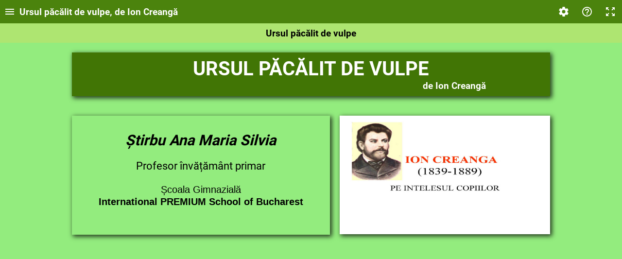

--- FILE ---
content_type: text/html; charset=utf-8
request_url: https://view.livresq.com/view/631754a7d21cae0008959554/
body_size: 1714
content:
<!doctype html><html lang="en"><head><script src="../../bridge.js?1769126489232"></script>
                <meta property="og:title" content="Ursul păcălit de vulpe, de Ion Creangă">
                <meta property="og:description" content="Lecția este destinată pentru disciplina Comunicare în limba română , pentru clasa I.">
                <meta property="og:image" content="https://livresqlive.azureedge.net/prod-storage/60d390e602124d0011002449/book/631754a7d21cae0008959554/media/1662472549387/data/static/media/cab246dd-9b09-4edb-858a-ebe089c9ebfa.jpg">
                <meta property="og:url" content="https://view.livresq.com/view/631754a7d21cae0008959554/">
                <meta name="twitter:title" content="Ursul păcălit de vulpe, de Ion Creangă">
                <meta name="twitter:description" content="Lecția este destinată pentru disciplina Comunicare în limba română , pentru clasa I.">
                <meta name="twitter:image" content="https://livresqlive.azureedge.net/prod-storage/60d390e602124d0011002449/book/631754a7d21cae0008959554/media/1662472549387/data/static/media/cab246dd-9b09-4edb-858a-ebe089c9ebfa.jpg">
                <meta name="twitter:card" content="summary_large_image">
                <meta name="referrer" content="unsafe-url">
                <script>window.BUILD_VERSION="0.56.0-2208041259";</script><meta http-equiv="X-UA-Compatible" content="IE=10"/><meta http-equiv="Cache-Control" content="no-cache, no-store, must-revalidate"/><meta http-equiv="Pragma" content="no-cache"/><meta http-equiv="Expires" content="0"/><style>html{overflow-x:hidden;overflow-y:scroll}body,html{height:100%;margin:0}body>div:first-child{visibility:hidden}</style><meta charset="utf-8"><meta name="viewport" content="width=device-width,initial-scale=1,shrink-to-fit=no"><meta name="theme-color" content="#000000"><title>&nbsp;</title><script src="https://livresqlive.azureedge.net/prod-storage/60d390e602124d0011002449/book/631754a7d21cae0008959554/media/1662472549387/./data/door.js?hash=763203f80f4672f4a4915ffbc9843c9d"></script><link href="https://livresqlive.azureedge.net/prod-storage/60d390e602124d0011002449/book/631754a7d21cae0008959554/media/1662472549387/./data/static/css/2.ec20063d.chunk.css" rel="stylesheet"></head><body><div></div><div><style>body>div:nth-child(2){position:fixed;left:50%;top:50%;margin:-12px 0 0 -12px;width:24px;height:24px;animation:animationSpinner infinite linear .75s;border-radius:100%;border:2px solid #2196f3;border-top-color:transparent;box-sizing:border-box}@keyframes animationSpinner{0%{transform:rotate(0)}100%{transform:rotate(360deg)}}</style></div><script src="https://livresqlive.azureedge.net/prod-storage/60d390e602124d0011002449/book/631754a7d21cae0008959554/media/1662472549387/./data/core-js.3.0.0.js?hash=b70f4b16289d154ddb2ec1ea99e59e64"></script><script src="https://livresqlive.azureedge.net/prod-storage/60d390e602124d0011002449/book/631754a7d21cae0008959554/media/1662472549387/./data/book.js?hash=f40400275399eee813095e40867507f8"></script><script>!function(e){function r(r){for(var n,l,i=r[0],f=r[1],a=r[2],c=0,s=[];c<i.length;c++)l=i[c],Object.prototype.hasOwnProperty.call(o,l)&&o[l]&&s.push(o[l][0]),o[l]=0;for(n in f)Object.prototype.hasOwnProperty.call(f,n)&&(e[n]=f[n]);for(p&&p(r);s.length;)s.shift()();return u.push.apply(u,a||[]),t()}function t(){for(var e,r=0;r<u.length;r++){for(var t=u[r],n=!0,i=1;i<t.length;i++){var f=t[i];0!==o[f]&&(n=!1)}n&&(u.splice(r--,1),e=l(l.s=t[0]))}return e}var n={},o={1:0},u=[];function l(r){if(n[r])return n[r].exports;var t=n[r]={i:r,l:!1,exports:{}};return e[r].call(t.exports,t,t.exports,l),t.l=!0,t.exports}l.m=e,l.c=n,l.d=function(e,r,t){l.o(e,r)||Object.defineProperty(e,r,{enumerable:!0,get:t})},l.r=function(e){"undefined"!=typeof Symbol&&Symbol.toStringTag&&Object.defineProperty(e,Symbol.toStringTag,{value:"Module"}),Object.defineProperty(e,"__esModule",{value:!0})},l.t=function(e,r){if(1&r&&(e=l(e)),8&r)return e;if(4&r&&"object"==typeof e&&e&&e.__esModule)return e;var t=Object.create(null);if(l.r(t),Object.defineProperty(t,"default",{enumerable:!0,value:e}),2&r&&"string"!=typeof e)for(var n in e)l.d(t,n,function(r){return e[r]}.bind(null,n));return t},l.n=function(e){var r=e&&e.__esModule?function(){return e.default}:function(){return e};return l.d(r,"a",r),r},l.o=function(e,r){return Object.prototype.hasOwnProperty.call(e,r)},l.p="./";var i=this.webpackJsonplivresq=this.webpackJsonplivresq||[],f=i.push.bind(i);i.push=r,i=i.slice();for(var a=0;a<i.length;a++)r(i[a]);var p=f;t()}([])</script><script src="https://livresqlive.azureedge.net/prod-storage/60d390e602124d0011002449/book/631754a7d21cae0008959554/media/1662472549387/./data/static/js/2.b7f6bc90.chunk.js"></script><script src="https://livresqlive.azureedge.net/prod-storage/60d390e602124d0011002449/book/631754a7d21cae0008959554/media/1662472549387/./data/static/js/main.03d95e7e.chunk.js"></script></body></html>

--- FILE ---
content_type: application/javascript
request_url: https://livresqlive.azureedge.net/prod-storage/60d390e602124d0011002449/book/631754a7d21cae0008959554/media/1662472549387/data/book.js?hash=f40400275399eee813095e40867507f8
body_size: 6767
content:
window.BOOK_ID='60e72e3450c9fb000731b0de'; window.BOOK_DB={"60e72e3450c9fb000731b0de":{"type":"project","title":"Ursul păcălit de vulpe, de Ion Creangă","description":"","sources":{"media":[{"url":"data/static/media/093f67b1-c415-4260-bc76-13e5c565963a.jpg","name":"093f67b1-c415-4260-bc76-13e5c565963a.jpg","mimetype":"image/jpeg","bytes":221397,"width":1280,"height":720,"index":2274895901166890},{"url":"data/static/media/e07f5694-5647-4f1a-9954-e3617f290616.jpg","name":"e07f5694-5647-4f1a-9954-e3617f290616.jpg","mimetype":"image/png","bytes":20692,"width":150,"height":220,"index":4508614761061806}],"extra":[{"url":"data/static/media/cab246dd-9b09-4edb-858a-ebe089c9ebfa.jpg","name":"cab246dd-9b09-4edb-858a-ebe089c9ebfa.jpg","mimetype":"image/jpeg","bytes":111371,"width":681,"height":960,"index":8466436110706892}]},"resources":["60e72e7550c9fb000731b136","60e72e3450c9fb000731b0ef"],"body":{"body":["60e72e7550c9fb000731b136"],"toc":[{"section":"60e72e7550c9fb000731b136","bookmark":"bookmark689ee4bb","content":"<p>Ursul păcălit de vulpe</p>","level":0},{"section":"60e72e7550c9fb000731b136","bookmark":"bookmarkdf8251eb","content":"<p>Despre autor</p>","level":0},{"section":"60e72e7550c9fb000731b136","bookmark":"bookmarka54919eb","content":"<p>Să-nțelegem textul - video&nbsp;</p>","level":0},{"section":"60e72e7550c9fb000731b136","bookmark":"bookmark51c933c4","content":"<p>Vocabular</p>","level":0},{"section":"60e72e7550c9fb000731b136","bookmark":"bookmarkbd08ce16","content":"<p>Întrebări și răspunsuri&nbsp;</p>","level":0},{"section":"60e72e7550c9fb000731b136","bookmark":"bookmark42089f45","content":"<p>Testare</p>","level":0},{"section":"60e72e7550c9fb000731b136","bookmark":"bookmarkcdd78a7c","content":"<p>Rezumatul textului</p>","level":0},{"section":"60e72e7550c9fb000731b136","bookmark":"bookmark51a5984f","content":"<p>Joc interactiv</p>","level":0},{"section":"60e72e7550c9fb000731b136","bookmark":"bookmark1eb703b9","content":"<p>Cântecel Ursul păcălit de vulpe</p>","level":0},{"section":"60e72e7550c9fb000731b136","bookmark":"bookmark3cf09bed","content":"<p>Felicitări!&nbsp;</p>","level":0}],"toolbar":[{"kind":"toc","enabled":true},{"kind":"title","enabled":true},{"kind":"help","enabled":true},{"kind":"settings","enabled":true},{"kind":"resetActivity","enabled":true},{"kind":"fullscreen","enabled":true},{"kind":"mute","enabled":false}],"barsBehaviour":"following","navigation":"infinite","tocBehavior":"never","resume":"always","forceToc":false,"tocImage":2274895901166890,"logo":4508614761061806,"view":{"allow":{"desktop":"all","tablet":"all","phone":"all"},"blocked":false},"optimize":true,"meta":{"publishTitle":"Ursul păcălit de vulpe, de Ion Creangă","thumbnail":8466436110706892,"authors":["Știrbu Ana Maria Silvia"],"fields":[{"kind":"text","name":"Destinație ","value":["<p>Lecția este destinată pentru disciplina <strong>Comunicare în limba română</strong>, pentru clasa I.</p>"],"uid":"i4a2dceb2"},{"kind":"text","name":"Competențe specifice","value":["<p><span style=\"font-size:1rem;\"><span style=\"font-family:Arial,Helvetica,sans-serif;\"><span style=\"line-height:normal\"><span lang=\"RO\"><span style=\"color:black\">1.2 Identificarea unor informaţii variate dintr-un text audiat</span></span></span></span></span></p>\n\n<p><span style=\"font-size:1rem;\"><span style=\"font-family:Arial,Helvetica,sans-serif;\"><span style=\"line-height:normal\"><span lang=\"RO\">1.4. Exprimarea interesului pentru receptarea de mesaje orale, în contexte de comunicare cunoscut</span></span></span></span></p>\n\n<p><span style=\"font-size:1rem;\"><span style=\"font-family:Arial,Helvetica,sans-serif;\"><span style=\"line-height:normal\"><span lang=\"RO\"><span style=\"color:black\">2.1. Formularea unor enunţuri proprii în situaţii concrete de comunicare</span></span></span></span></span></p>\n\n<p><span style=\"font-size:1rem;\"><span style=\"font-family:Arial,Helvetica,sans-serif;\"><span style=\"line-height:normal\"><span lang=\"RO\"><span style=\"color:black\">2.2 Transmiterea unor informaţii printr-o suită de enunţuri înlănţuite logic</span></span></span></span></span></p>\n\n<p><span style=\"font-size:1rem;\"><span style=\"font-family:Arial,Helvetica,sans-serif;\"><span style=\"line-height:normal\"><span lang=\"RO\"><span style=\"color:black\">3.1. Citirea unor mesaje scrise, întâlnite în mediul cunoscut</span></span></span></span></span></p>\n\n<p><span style=\"font-size:1rem;\"><span style=\"font-family:Arial,Helvetica,sans-serif;\"><span style=\"line-height:normal\"><span lang=\"RO\">3.2. Identificarea mesajului unui scurt text care prezintă întâmplări, fenomene, evenimente familiare</span></span></span></span></p>"],"uid":"idf4fb1f0"},{"kind":"toc","name":"Cuprins","value":[],"uid":"i0b521750"},{"kind":"keywords","name":"Cuvinte cheie","value":["vicleană","urs naiv","coadă","pește","cumătru"],"uid":"i3232c4b2"}]},"published":[],"avatars":["60e72e3450c9fb000731b0ef"],"avatarMode":"auto","image":"[data-uri]"},"help":"","uiLanguage":"ro","language":"ro","visual":{"theme":"Emerald","identifiers":"element","css":"&{background-color:#93EC7E;}","launcher":{"visibility":"default","position":"default"},"statusBar":"default","effect":{"name":"None","duration":500,"delay":0,"easing":"ease-in-out"}},"id":"60e72e3450c9fb000731b0de","modified":"2022-09-06T13:55:49.387Z"},"60e72e7550c9fb000731b136":{"type":"section","title":"<p>Scrie un titlu...</p>","description":"","sources":{"media":[],"extra":[]},"resources":["60e72e7650c9fb000731b140","60e72e7650c9fb000731b141","60e72e7650c9fb000731b142","60e72e7650c9fb000731b143","60e72e7650c9fb000731b144","60e72e7650c9fb000731b145","60e72e7650c9fb000731b147","60e72e7650c9fb000731b148","60e72e7650c9fb000731b149","60e72e7650c9fb000731b14a","60e72e7650c9fb000731b14b","60e72e7650c9fb000731b14c","60e72e7650c9fb000731b14d"],"body":[{"id":"ic48beb88","kind":"row","kids":[{"id":"i31161b3a","kind":"cell","kids":[{"id":"i7af94846","kind":"text","content":"<p style=\"text-align: center;\"><span style=\"color:#ffffff;\"><span style=\"font-size:2.526rem;\"><strong>URSUL PĂCĂLIT DE VULPE</strong></span></span></p>\n\n<p style=\"text-align: center;\"><strong>&nbsp; &nbsp; &nbsp; &nbsp; &nbsp; &nbsp; &nbsp; &nbsp; &nbsp; &nbsp; &nbsp; &nbsp; &nbsp; &nbsp; &nbsp; &nbsp; &nbsp; &nbsp; &nbsp; &nbsp; &nbsp; &nbsp; &nbsp; &nbsp; &nbsp; &nbsp; &nbsp; &nbsp; &nbsp; &nbsp; &nbsp; &nbsp; &nbsp; &nbsp; &nbsp; &nbsp; &nbsp; &nbsp; &nbsp; &nbsp; &nbsp; &nbsp; &nbsp; &nbsp; &nbsp; &nbsp; &nbsp; &nbsp; &nbsp; &nbsp; &nbsp; &nbsp; &nbsp; &nbsp; &nbsp; &nbsp; &nbsp; &nbsp; &nbsp;<span style=\"color:#ffffff;\"> <span style=\"font-size:1.158rem;\">de Ion Creangă</span></span></strong></p>","visual":{"theme":"default","identifiers":"element","css":"&{background-color:#417505;box-shadow:rgba(0, 0, 0, 0.75) 3px 3px 9px 1px;}","launcher":{"visibility":"default","position":"default"},"statusBar":"default","effect":{"name":"Fall","duration":500,"delay":0,"easing":"ease-in-out"}}}],"visual":{"theme":"default","identifiers":"element","css":"","launcher":{"visibility":"default","position":"default"},"statusBar":"default","effect":{"name":"None","duration":500,"delay":0,"easing":"ease-in-out"}}}],"visual":{"theme":"default","identifiers":"element","css":"","launcher":{"visibility":"default","position":"default"},"statusBar":"default","effect":{"name":"None","duration":500,"delay":0,"easing":"ease-in-out"}},"bookmark":{"id":"bookmark689ee4bb","content":"<p>Ursul păcălit de vulpe</p>"}},{"id":"ide335fa3","kind":"row","kids":[{"id":"i1cfcb914","kind":"cell","kids":[{"id":"i3338efeb","kind":"text","content":"<p>&nbsp;</p>\n\n<p style=\"text-align: center;\"><span style=\"font-size:1.895rem;\"><em><strong>Știrbu Ana Maria Silvia</strong></em></span></p>\n\n<p>&nbsp;</p>\n\n<p style=\"text-align: center;\"><span style=\"font-size:1.368rem;\">Profesor învățământ primar<em> </em></span></p>\n\n<p style=\"text-align: center;\">&nbsp;</p>\n\n<p style=\"text-align: center;\"><span style=\"font-size:1.368rem;\"></span></p>\n\n<p style=\"text-align: center;\"><span style=\"font-size:1.368rem;\"></span><span style=\"font-size:1.263rem;\"><span style=\"line-height:normal\"><span style=\"font-family:Calibri,sans-serif\">Școala Gimnazială </span></span></span></p>\n\n<p style=\"text-align: center;\"><strong><span style=\"font-size:1.263rem;\"><span style=\"line-height:normal\"><span style=\"font-family:Calibri,sans-serif\">International PREMIUM School of Bucharest</span></span></span><span style=\"font-size:1.368rem;\"></span></strong></p>\n\n<p style=\"text-align: center;\">&nbsp;</p>\n\n<p>&nbsp;</p>","visual":{"theme":"default","identifiers":"element","css":"&{box-shadow:rgba(0, 0, 0, 0.75) 3px 3px 9px 1px;}","launcher":{"visibility":"default","position":"default"},"statusBar":"default","effect":{"name":"MoveWest","duration":500,"delay":0,"easing":"ease-in-out"}}}],"visual":{"theme":"default","identifiers":"element","css":"&{flex-basis:177%;}","launcher":{"visibility":"default","position":"default"},"statusBar":"default","effect":{"name":"None","duration":500,"delay":0,"easing":"ease-in-out"}}},{"id":"i79ca7d76","kind":"cell","kids":[{"id":"60e72e7650c9fb000731b14d","kind":"image"}],"visual":{"theme":"default","identifiers":"element","css":"&{flex-basis:145%;}","launcher":{"visibility":"default","position":"default"},"statusBar":"default","effect":{"name":"None","duration":500,"delay":0,"easing":"ease-in-out"}}}],"visual":{"theme":"default","identifiers":"element","css":"","launcher":{"visibility":"default","position":"default"},"statusBar":"default","effect":{"name":"None","duration":500,"delay":0,"easing":"ease-in-out"}}},{"id":"ie561b6dd","kind":"row","kids":[{"id":"i795e1a22","kind":"cell","kids":[{"id":"60e72e7650c9fb000731b149","kind":"gallery","bookmark":{"id":"bookmarkdf8251eb","content":"<p>Despre autor</p>"}}],"visual":{"theme":"default","identifiers":"element","css":"","launcher":{"visibility":"default","position":"default"},"statusBar":"default","effect":{"name":"None","duration":500,"delay":0,"easing":"ease-in-out"}}}],"visual":{"theme":"default","identifiers":"element","css":"","launcher":{"visibility":"default","position":"default"},"statusBar":"default","effect":{"name":"None","duration":500,"delay":0,"easing":"ease-in-out"}}},{"id":"i2669bfdf","kind":"barrier","content":"<p>Vizualizează galeria pentru a putea trece mai departe!</p>","contentUnlocked":"<p>Mergi mai departe!</p>","visual":{"theme":"default","identifiers":"element","css":"","launcher":{"visibility":"default","position":"default"},"statusBar":"default","effect":{"name":"None","duration":500,"delay":0,"easing":"ease-in-out"}}},{"id":"i4650f59a","kind":"row","kids":[{"id":"icba4819a","kind":"cell","kids":[{"id":"60e72e7650c9fb000731b140","kind":"image"}],"visual":{"theme":"default","identifiers":"element","css":"","launcher":{"visibility":"default","position":"default"},"statusBar":"default","effect":{"name":"None","duration":500,"delay":0,"easing":"ease-in-out"}}},{"id":"ibf7d7265","kind":"cell","kids":[{"id":"60e72e7650c9fb000731b143","kind":"image"}],"visual":{"theme":"default","identifiers":"element","css":"","launcher":{"visibility":"default","position":"default"},"statusBar":"default","effect":{"name":"None","duration":500,"delay":0,"easing":"ease-in-out"}}},{"id":"i368fa484","kind":"cell","kids":[{"id":"60e72e7650c9fb000731b14b","kind":"image"}],"visual":{"theme":"default","identifiers":"element","css":"","launcher":{"visibility":"default","position":"default"},"statusBar":"default","effect":{"name":"None","duration":500,"delay":0,"easing":"ease-in-out"}}}],"visual":{"theme":"default","identifiers":"element","css":"","launcher":{"visibility":"default","position":"default"},"statusBar":"default","effect":{"name":"None","duration":500,"delay":0,"easing":"ease-in-out"}}},{"id":"ibde0e2f6","kind":"row","kids":[{"id":"ibc402298","kind":"cell","kids":[{"id":"60e72e7650c9fb000731b141","kind":"video","bookmark":{"id":"bookmarka54919eb","content":"<p>Să-nțelegem textul - video&nbsp;</p>"}}],"visual":{"theme":"default","identifiers":"element","css":"","launcher":{"visibility":"default","position":"default"},"statusBar":"default","effect":{"name":"None","duration":500,"delay":0,"easing":"ease-in-out"}}}],"visual":{"theme":"default","identifiers":"element","css":"","launcher":{"visibility":"default","position":"default"},"statusBar":"default","effect":{"name":"None","duration":500,"delay":0,"easing":"ease-in-out"}}},{"id":"i8183565d","kind":"barrier","content":"<p>Urmărește cu atenție videoclipul pentru a debloca bariera!</p>","contentUnlocked":"<p>Mergi mai departe!</p>","visual":{"theme":"default","identifiers":"element","css":"","launcher":{"visibility":"default","position":"default"},"statusBar":"default","effect":{"name":"None","duration":500,"delay":0,"easing":"ease-in-out"}}},{"id":"i52eb1231","kind":"row","kids":[{"id":"ie2d2a6cf","kind":"cell","kids":[{"id":"60e72e7650c9fb000731b145","kind":"tabs","bookmark":{"id":"bookmark51c933c4","content":"<p>Vocabular</p>"}}],"visual":{"theme":"default","identifiers":"element","css":"","launcher":{"visibility":"default","position":"default"},"statusBar":"default","effect":{"name":"None","duration":500,"delay":0,"easing":"ease-in-out"}}}],"visual":{"theme":"default","identifiers":"element","css":"","launcher":{"visibility":"default","position":"default"},"statusBar":"default","effect":{"name":"None","duration":500,"delay":0,"easing":"ease-in-out"}}},{"id":"i61fa9c12","kind":"row","kids":[{"id":"i02f375c7","kind":"cell","kids":[{"id":"60e72e7650c9fb000731b142","kind":"accordion","bookmark":{"id":"bookmarkbd08ce16","content":"<p>Întrebări și răspunsuri&nbsp;</p>"}}],"visual":{"theme":"default","identifiers":"element","css":"","launcher":{"visibility":"default","position":"default"},"statusBar":"default","effect":{"name":"None","duration":500,"delay":0,"easing":"ease-in-out"}}}],"visual":{"theme":"default","identifiers":"element","css":"","launcher":{"visibility":"default","position":"default"},"statusBar":"default","effect":{"name":"None","duration":500,"delay":0,"easing":"ease-in-out"}}},{"id":"i5344d5b7","kind":"row","kids":[{"id":"iff4c90ac","kind":"cell","kids":[{"id":"60e72e7650c9fb000731b144","kind":"quiz"}],"visual":{"theme":"default","identifiers":"element","css":"","launcher":{"visibility":"default","position":"default"},"statusBar":"default","effect":{"name":"None","duration":500,"delay":0,"easing":"ease-in-out"}},"bookmark":{"id":"bookmark42089f45","content":"<p>Testare</p>"}}],"visual":{"theme":"default","identifiers":"element","css":"","launcher":{"visibility":"default","position":"default"},"statusBar":"default","effect":{"name":"None","duration":500,"delay":0,"easing":"ease-in-out"}}},{"id":"ia851bb4f","kind":"barrier","content":"<p>Rezolvă chestionarul!</p>","contentUnlocked":"<p>Continuă!</p>","visual":{"theme":"default","identifiers":"element","css":"","launcher":{"visibility":"default","position":"default"},"statusBar":"default","effect":{"name":"None","duration":500,"delay":0,"easing":"ease-in-out"}}},{"id":"ic5b93e18","kind":"row","kids":[{"id":"i9918abb2","kind":"cell","kids":[{"id":"60e72e7650c9fb000731b14a","kind":"quiz"}],"visual":{"theme":"default","identifiers":"element","css":"","launcher":{"visibility":"default","position":"default"},"statusBar":"default","effect":{"name":"None","duration":500,"delay":0,"easing":"ease-in-out"}}}],"visual":{"theme":"default","identifiers":"element","css":"","launcher":{"visibility":"default","position":"default"},"statusBar":"default","effect":{"name":"None","duration":500,"delay":0,"easing":"ease-in-out"}}},{"id":"if2bf2daf","kind":"barrier","content":"<p>Rezolvă chestionarul!</p>","contentUnlocked":"<p>Continuă!</p>","visual":{"theme":"default","identifiers":"element","css":"","launcher":{"visibility":"default","position":"default"},"statusBar":"default","effect":{"name":"None","duration":500,"delay":0,"easing":"ease-in-out"}}},{"id":"i19315d1f","kind":"row","kids":[{"id":"ic65bdb20","kind":"cell","kids":[{"id":"60e72e7650c9fb000731b147","kind":"quiz"}],"visual":{"theme":"default","identifiers":"element","css":"","launcher":{"visibility":"default","position":"default"},"statusBar":"default","effect":{"name":"None","duration":500,"delay":0,"easing":"ease-in-out"}}}],"visual":{"theme":"default","identifiers":"element","css":"","launcher":{"visibility":"default","position":"default"},"statusBar":"default","effect":{"name":"None","duration":500,"delay":0,"easing":"ease-in-out"}}},{"id":"i9ff4ecb4","kind":"barrier","content":"<p>Rezolvă chestionarul!</p>","contentUnlocked":"<p>Continuă!</p>","visual":{"theme":"default","identifiers":"element","css":"","launcher":{"visibility":"default","position":"default"},"statusBar":"default","effect":{"name":"None","duration":500,"delay":0,"easing":"ease-in-out"}}},{"id":"i8d2c0ce3","kind":"row","kids":[{"id":"i2339dac6","kind":"cell","kids":[{"id":"60e72e7650c9fb000731b148","kind":"image"}],"visual":{"theme":"default","identifiers":"element","css":"&{background-color:#B8E986;flex-basis:141%;}","launcher":{"visibility":"default","position":"default"},"statusBar":"default","effect":{"name":"None","duration":500,"delay":0,"easing":"ease-in-out"}}},{"id":"iad516c06","kind":"cell","kids":[{"id":"i50597874","kind":"text","content":"<p style=\"text-indent:.5in\"><span style=\"font-size:11pt\"><span style=\"line-height:normal\"><span style=\"font-family:Calibri,sans-serif\">O vulpe vicleană care umblase toată noaptea după mâncare și nu găsise, iese la marginea drumului moartă de foame și vede că pe drum trece un om cu un car plin cu pește. Când văzu vulpea atâta pește, se lungi în mijlocul drumului și se prefăcu că este moartă. Omul văzând vulpea, se gândi că i-ar face nevestei o haină din blana ei și o luă și o aruncă în car deasupra peștelui.</span></span></span></p>\n\n<p style=\"text-indent:.5in\"><span style=\"font-size:11pt\"><span style=\"line-height:normal\"><span style=\"font-family:Calibri,sans-serif\">Vulpea vicleană a început să arunce pește din carul omului și când a considerat că este de ajuns, a sărit și a început să mănânce. Nu trecu mult și pe drum apăru ursul, care vru și el niște pește de la vulpe. Vulpea nu vru să-i dea și îl sfătui să se ducă la lac, să bage coada în apă și la ziuă să tragă tare și va scoate și mai mulți pești decât are ea.</span></span></span></p>\n\n<p style=\"text-indent:.5in\"><span style=\"font-size:11pt\"><span style=\"line-height:normal\"><span style=\"font-family:Calibri,sans-serif\">Ursul fugi repede la baltă și băgă toată coada în apă. Între timp se făcuse foarte frig și balta începuse să înghețe, prinzându-i ursului coada în gheață. Ursul nu mai putea de durere și trase odată tare încât rămase fără coadă.</span></span></span></p>\n\n<p style=\"text-indent:.5in\"><span style=\"font-size:11pt\"><span style=\"line-height:normal\"><span style=\"font-family:Calibri,sans-serif\">Supărat rău, ursul se duse s-o caute pe vulpe și să se răzbune. Când îl văzu pe urs venind, vulpea se ascunse într-o scorbură de copac și începu să râdă de el. În zadar încercă ursul s-o prindă, pentru că vulpea era vicleană și se ferea de mâna lui.</span></span></span></p>\n\n<p style=\"text-indent:.5in\"><span style=\"font-size:11pt\"><span style=\"line-height:normal\"><span style=\"font-family:Calibri,sans-serif\">Și uite așa a rămas ursul păcălit de vulpe.</span></span></span></p>","visual":{"theme":"default","identifiers":"element","css":"&{background-color:rgb(215, 243, 186);box-shadow:3px 3px 9px 1px rgba(192,28,28,0.75);}","launcher":{"visibility":"default","position":"default"},"statusBar":"default","effect":{"name":"MoveEast","duration":500,"delay":0,"easing":"ease-in-out"}},"bookmark":{"id":"bookmarkcdd78a7c","content":"<p>Rezumatul textului</p>"}}],"visual":{"theme":"default","identifiers":"element","css":"&{background-color:#CDF0A9;flex-basis:203%;}","launcher":{"visibility":"default","position":"default"},"statusBar":"default","effect":{"name":"None","duration":500,"delay":0,"easing":"ease-in-out"}}}],"visual":{"theme":"default","identifiers":"element","css":"","launcher":{"visibility":"default","position":"default"},"statusBar":"default","effect":{"name":"None","duration":500,"delay":0,"easing":"ease-in-out"}}},{"id":"iae8a3c53","kind":"row","kids":[{"id":"i8a3d7181","kind":"cell","kids":[{"id":"i86dad06d","kind":"text","content":"<p style=\"text-align: center;\"><iframe allowfullscreen=\"\" frameborder=\"0\" height=\"380\" src=\"https://wordwall.net/embed/e82e3e0a17924024b54f6fc3097a47f5?themeId=1&amp;templateId=5\" width=\"500\"></iframe></p>","visual":{"theme":"default","identifiers":"element","css":"&{box-shadow:3px 3px 9px 1px #9B9B9B;}","launcher":{"visibility":"default","position":"default"},"statusBar":"default","effect":{"name":"Fall3D","duration":500,"delay":0,"easing":"ease-in-out"}},"bookmark":{"id":"bookmark51a5984f","content":"<p>Joc interactiv</p>"}}],"visual":{"theme":"default","identifiers":"element","css":"","launcher":{"visibility":"default","position":"default"},"statusBar":"default","effect":{"name":"None","duration":500,"delay":0,"easing":"ease-in-out"}}}],"visual":{"theme":"default","identifiers":"element","css":"","launcher":{"visibility":"default","position":"default"},"statusBar":"default","effect":{"name":"None","duration":500,"delay":0,"easing":"ease-in-out"}}},{"id":"i967b77d6","kind":"row","kids":[{"id":"ifa21ab38","kind":"cell","kids":[{"id":"60e72e7650c9fb000731b14c","kind":"video","bookmark":{"id":"bookmark1eb703b9","content":"<p>Cântecel Ursul păcălit de vulpe</p>"}}],"visual":{"theme":"default","identifiers":"element","css":"","launcher":{"visibility":"default","position":"default"},"statusBar":"default","effect":{"name":"None","duration":500,"delay":0,"easing":"ease-in-out"}}}],"visual":{"theme":"default","identifiers":"element","css":"","launcher":{"visibility":"default","position":"default"},"statusBar":"default","effect":{"name":"None","duration":500,"delay":0,"easing":"ease-in-out"}}},{"id":"i3aea5cb2","kind":"row","kids":[{"id":"ia7a3c1b2","kind":"cell","kids":[{"id":"i94af9886","kind":"text","content":"<p style=\"text-align: center;\"><span style=\"color:#ffffff;\"><span style=\"font-size:1.895rem;\"><strong>Felicitări!</strong></span></span></p>\n\n<p style=\"text-align: center;\"><span style=\"color:#ffffff;\"><span style=\"font-size:1.895rem;\"><strong>Ați finalizat lecția \"<em>Ursul păcălit de vulpe</em>\"!</strong></span></span></p>","visual":{"theme":"default","identifiers":"element","css":"&{background-color:rgb(65, 117, 5);box-shadow:3px 3px 9px 1px rgba(226,22,22,0.75);}","launcher":{"visibility":"default","position":"default"},"statusBar":"default","effect":{"name":"Flip","duration":500,"delay":0,"easing":"ease-in-out"}},"bookmark":{"id":"bookmark3cf09bed","content":"<p>Felicitări!&nbsp;</p>"}}],"visual":{"theme":"default","identifiers":"element","css":"","launcher":{"visibility":"default","position":"default"},"statusBar":"default","effect":{"name":"None","duration":500,"delay":0,"easing":"ease-in-out"}}}],"visual":{"theme":"default","identifiers":"element","css":"","launcher":{"visibility":"default","position":"default"},"statusBar":"default","effect":{"name":"None","duration":500,"delay":0,"easing":"ease-in-out"}}},{"id":"iccd63ce8","kind":"row","kids":[{"id":"ibee61ef3","kind":"cell","kids":[{"id":"i1ffb6ff8","kind":"text","content":"<p>&nbsp;</p>\n\n<p style=\"text-align: center;\"><span style=\"color:#ffffff;\"><strong>Bibliografie</strong></span></p>\n\n<p style=\"text-align: center;\"><span style=\"color:#ffffff;\">Material realizat de <strong>ȘTIRBU ANA MARIA SILVIA</strong></span></p>\n\n<p style=\"text-align: center;\"><span style=\"color:#ffffff;\">cu ajutorul LIVRESQ, (https://livresq.com/ro/)</span></p>\n\n<p style=\"text-align: center;\"><span style=\"color:#ffffff;\">Sursă video:&nbsp; &nbsp;https://manuale.edu.ro/</span></p>\n\n<p style=\"text-align: center;\"><span style=\"color:#ffffff;\">https://www.youtube.com/</span></p>\n\n<p style=\"text-align: center;\"><span style=\"color:#ffffff;\">https://wordwall.net/</span></p>\n\n<p style=\"text-align: center;\"><span style=\"color:#ffffff;\">https://www.google.com/search?q=imagini</span></p>","visual":{"theme":"default","identifiers":"element","css":"&{background-color:rgb(27, 50, 2);box-shadow:3px 3px 9px 1px #FFFFFF;}","launcher":{"visibility":"default","position":"default"},"statusBar":"default","effect":{"name":"Fade","duration":1100,"delay":0,"easing":"ease-in-out"}}}],"visual":{"theme":"default","identifiers":"element","css":"","launcher":{"visibility":"default","position":"default"},"statusBar":"default","effect":{"name":"None","duration":500,"delay":0,"easing":"ease-in-out"}}}],"visual":{"theme":"default","identifiers":"element","css":"","launcher":{"visibility":"default","position":"default"},"statusBar":"default","effect":{"name":"None","duration":500,"delay":0,"easing":"ease-in-out"}}}],"help":"","language":"inherit","visual":{"theme":"default","identifiers":"element section L-constrain","css":"","launcher":{"visibility":"default","position":"default"},"statusBar":"default","effect":{"name":"None","duration":500,"delay":0,"easing":"ease-in-out"}},"id":"60e72e7550c9fb000731b136"},"60e72e7650c9fb000731b140":{"type":"image","title":"<p>Aminitiri din copil[rie</p>","description":"","sources":{"media":[{"url":"data/static/media/f620f5d4-c1fb-4b87-b9cd-adbb97662932.jpeg","name":"f620f5d4-c1fb-4b87-b9cd-adbb97662932.jpeg","mimetype":"image/png","bytes":113298,"width":400,"height":560,"index":0}],"extra":[]},"help":"","language":"inherit","visual":{"theme":"default","identifiers":"element","css":"&{box-shadow:rgba(0, 0, 0, 0.75) 3px 3px 9px 1px;}","launcher":{"visibility":"default","position":"default"},"statusBar":"default","effect":{"name":"MoveWest","duration":500,"delay":0,"easing":"ease-in-out"}},"id":"60e72e7650c9fb000731b140"},"60e72e7650c9fb000731b141":{"type":"video","title":"<p>Ursul păcălit de vulpe - video</p>","description":"","sources":{"media":[],"extra":[]},"body":{"rewind":false,"external":"https://www.youtube.com/watch?v=WMzrEVnDXGE&ab_channel=HeyKids-Deseneanimatesipovestipentrucopii","autoplay":false},"help":"","language":"inherit","visual":{"theme":"default","identifiers":"element","css":"&{box-shadow:3px 3px 9px 1px rgba(190,20,20,0.75);}","launcher":{"visibility":"default","position":"default"},"statusBar":"default","effect":{"name":"Flip","duration":500,"delay":0,"easing":"ease-in-out"}},"id":"60e72e7650c9fb000731b141"},"60e72e7650c9fb000731b142":{"type":"accordion","title":"<p>Întrebări și răspunsuri</p>","description":"","sources":{"media":[],"extra":[]},"body":{"items":[{"uid":"i86676ae7","title":"<p>Cine este autorul lecturii?</p>","content":"<p>Autorul este Ion Creangă.</p>"},{"uid":"ia8d1247a","title":"<p>Care sunt personajele principale din poveste?</p>","content":"<p>Personajele principale din poveste sunt vulpea și ursul.</p>"},{"uid":"ia2d1ad18","title":"<p>Câți pești a prins ursul?</p>","content":"<p>Ursul nu a prins pește deoarece a fost păcălit.</p>"}]},"help":"","language":"inherit","visual":{"theme":"default","identifiers":"element","css":"&{background-color:rgb(209, 235, 185);box-shadow:3px 3px 9px 1px #FFFFFF;}","launcher":{"visibility":"default","position":"default"},"statusBar":"default","effect":{"name":"Fall3D","duration":500,"delay":0,"easing":"ease-in-out"}},"id":"60e72e7650c9fb000731b142"},"60e72e7650c9fb000731b143":{"type":"image","title":"<p>Punguța cu doi bani</p>","description":"","sources":{"media":[{"url":"data/static/media/951dc4c3-d4c3-4cf4-8b2f-f0399cd0f24a.jpeg","name":"951dc4c3-d4c3-4cf4-8b2f-f0399cd0f24a.jpeg","mimetype":"image/png","bytes":111926,"width":400,"height":560,"index":0}],"extra":[]},"help":"","language":"inherit","visual":{"theme":"default","identifiers":"element","css":"&{box-shadow:rgba(0, 0, 0, 0.75) 3px 3px 9px 1px;}","launcher":{"visibility":"default","position":"default"},"statusBar":"default","effect":{"name":"Fall3D","duration":500,"delay":0,"easing":"ease-in-out"}},"id":"60e72e7650c9fb000731b143"},"60e72e7650c9fb000731b144":{"type":"quiz","title":"<p>Chestionar 1</p>","description":"","sources":{"media":[],"extra":[{"url":"data/static/media/7e8e55e5-ecf9-4198-a039-1b05470d5a88.jpg","name":"7e8e55e5-ecf9-4198-a039-1b05470d5a88.jpg","mimetype":"image/jpeg","bytes":27559,"width":320,"height":180,"index":1179761873248092},{"url":"data/static/media/98b6e8c2-9650-4041-9ecf-53382f811acb.jpg","name":"98b6e8c2-9650-4041-9ecf-53382f811acb.jpg","mimetype":"image/jpeg","bytes":107193,"width":1280,"height":720,"index":6584837958296098},{"url":"data/static/media/54af0b66-99d4-468c-b338-8d0804789c06.jpg","name":"54af0b66-99d4-468c-b338-8d0804789c06.jpg","mimetype":"image/jpeg","bytes":26278,"width":343,"height":215,"index":942958691146790},{"url":"data/static/media/01aed82f-4c78-4a3c-a800-026ea1fbd84e.jpg","name":"01aed82f-4c78-4a3c-a800-026ea1fbd84e.jpg","mimetype":"image/jpeg","bytes":23757,"width":343,"height":215,"index":295315749357666}]},"body":{"purpose":"learning","challenges":[{"title":"<h3>Recunoaște imaginea din povestea învățată astăzi!</h3>","shuffled":true,"mode":"multiple_choices","uid":"i4c14a434","options":[{"text":"<p><img src=\"#1179761873248092\" style=\"width:125px;height:70px\" /></p>","isCorrect":true,"uid":"ib7e5abee"},{"text":"<p><img src=\"#6584837958296098\" style=\"width:125px;height:70px\" /></p>","isCorrect":true,"uid":"i1504abdd"},{"uid":"i9977d37f","text":"<p><img src=\"#942958691146790\" style=\"width:125px;height:78px\" /></p>","isCorrect":false},{"uid":"ie4ca6e4a","text":"<p><img src=\"#295315749357666\" style=\"width:125px;height:78px\" /></p>","isCorrect":false}]}],"persist":false,"useForScore":false,"showSolveButton":false,"showResetButton":true,"shuffled":true},"help":"","language":"inherit","visual":{"theme":"default","identifiers":"element","css":"&{background-color:rgb(134, 223, 33);box-shadow:3px 3px 9px 1px #F8E71C;}","launcher":{"visibility":"default","position":"default"},"statusBar":"default","effect":{"name":"Flip","duration":500,"delay":0,"easing":"ease-in-out"}},"id":"60e72e7650c9fb000731b144"},"60e72e7650c9fb000731b145":{"type":"tabs","title":"<p>Vocabular</p>","description":"","sources":{"media":[],"extra":[]},"body":{"items":[{"uid":"i19ebef01","title":"<p>vicleană</p>","content":"<p>șireată. șmecheră, vorbește fără sinceritate</p>"},{"uid":"if7163d35","title":"<p>car</p>","content":"<p>căruță</p>"},{"uid":"i2f1b5383","title":"<p>cațaveică</p>","content":"<p>haină&nbsp; tărănească, scurtă, îmblănită, purtată de femei</p>"},{"uid":"i7efb9a93","title":"<p>vârtos</p>","content":"<p>puternic, voinic, solid, dur</p>"},{"uid":"i715c6ae0","title":"<p>sudori (sudoare)&nbsp;</p>","content":"<p>transpirații (transpirație)&nbsp;</p>"},{"uid":"ic0c5a206","title":"<p>cumătru</p>","content":"<p>(aici) modalitate de adresare între personajele unei povești</p>"}]},"help":"","language":"inherit","visual":{"theme":"default","identifiers":"element","css":"&{background-color:rgb(255, 245, 136);box-shadow:3px 3px 9px 1px #BD10E0;}","launcher":{"visibility":"default","position":"default"},"statusBar":"default","effect":{"name":"Fall3D","duration":500,"delay":0,"easing":"ease-in-out"}},"id":"60e72e7650c9fb000731b145"},"60e72e7650c9fb000731b147":{"type":"quiz","title":"<p>Chestionar 3</p>","description":"","sources":{"media":[],"extra":[{"url":"data/static/media/84acc074-a5f9-4929-b908-c3aa23c4a1a0.jpg","name":"84acc074-a5f9-4929-b908-c3aa23c4a1a0.jpg","mimetype":"image/jpeg","bytes":63171,"width":538,"height":342,"index":8287526048053648},{"url":"data/static/media/064e50dc-1f9d-4209-9932-ff03438a9248.jpg","name":"064e50dc-1f9d-4209-9932-ff03438a9248.jpg","mimetype":"image/jpeg","bytes":85866,"width":524,"height":344,"index":8663105762649236},{"url":"data/static/media/5d2bfd97-0883-451c-9126-b8e28d88e87e.jpg","name":"5d2bfd97-0883-451c-9126-b8e28d88e87e.jpg","mimetype":"image/jpeg","bytes":51860,"width":482,"height":312,"index":7903841674232074},{"url":"data/static/media/766d90c6-b980-4b1e-a8e5-a0dc5d776eab.jpg","name":"766d90c6-b980-4b1e-a8e5-a0dc5d776eab.jpg","mimetype":"image/jpeg","bytes":43997,"width":486,"height":336,"index":8876620606511114},{"url":"data/static/media/73b57af4-ef99-4527-b271-6b00524db82d.jpg","name":"73b57af4-ef99-4527-b271-6b00524db82d.jpg","mimetype":"image/jpeg","bytes":60211,"width":498,"height":346,"index":2001933547951496}]},"body":{"purpose":"learning","challenges":[{"title":"<h3>Ordonează imaginile!</h3>","mode":"order","uid":"i5c091a18","options":[{"text":"<p><img src=\"#8287526048053648\" style=\"width:125px;height:79px\" /></p>","uid":"i06109a7f"},{"text":"<p><img src=\"#8663105762649236\" style=\"width:125px;height:82px\" /></p>","uid":"icb6ecb22"},{"uid":"i79575d44","text":"<p><img src=\"#7903841674232074\" style=\"width:125px;height:81px\" /></p>"},{"uid":"i0be2239b","text":"<p><img src=\"#8876620606511114\" style=\"width:125px;height:86px\" /></p>"},{"uid":"i79769346","text":"<p><img src=\"#2001933547951496\" style=\"width:125px;height:87px\" /></p>"}],"layout":"horizontal","showNumbers":false}],"persist":false,"useForScore":false,"showSolveButton":false,"showResetButton":true,"shuffled":true},"help":"","language":"inherit","visual":{"theme":"default","identifiers":"element","css":"&{background-color:rgb(42, 139, 43);box-shadow:3px 3px 9px 1px #50E3C2;}","launcher":{"visibility":"default","position":"default"},"statusBar":"default","effect":{"name":"Flip","duration":500,"delay":0,"easing":"ease-in-out"}},"id":"60e72e7650c9fb000731b147"},"60e72e7650c9fb000731b148":{"type":"image","title":"<p>Poza pentru rezumat</p>","description":"","sources":{"media":[{"url":"data/static/media/0ca18100-34cc-477b-89e7-b3826fa48a0f.jpg","name":"0ca18100-34cc-477b-89e7-b3826fa48a0f.jpg","mimetype":"image/png","bytes":92149,"width":400,"height":400,"index":0}],"extra":[]},"help":"","language":"inherit","visual":{"theme":"default","identifiers":"element","css":"&{box-shadow:3px 3px 9px 1px #F36E7E;}","launcher":{"visibility":"default","position":"default"},"statusBar":"default","effect":{"name":"MoveWest","duration":500,"delay":0,"easing":"ease-in-out"}},"id":"60e72e7650c9fb000731b148"},"60e72e7650c9fb000731b149":{"type":"gallery","title":"<p>Despre autor</p>","description":"","sources":{"media":[{"url":"data/static/media/0ada36d6-b401-4cac-a016-e724e39fdf91.jpg","name":"0ada36d6-b401-4cac-a016-e724e39fdf91.jpg","mimetype":"image/jpeg","bytes":132027,"width":1280,"height":960,"index":0},{"url":"data/static/media/9388efd7-aea7-4c5e-98dd-2a10d0aaf5a7.jpg","name":"9388efd7-aea7-4c5e-98dd-2a10d0aaf5a7.jpg","mimetype":"image/jpeg","bytes":113619,"width":1280,"height":960,"index":1},{"url":"data/static/media/c0992d64-d797-4d89-a3b4-3b30ca04f25f.jpg","name":"c0992d64-d797-4d89-a3b4-3b30ca04f25f.jpg","mimetype":"image/jpeg","bytes":162920,"width":1280,"height":960,"index":2},{"url":"data/static/media/05f1b15b-9a94-47ac-9f26-551b3e1cba4d.jpg","name":"05f1b15b-9a94-47ac-9f26-551b3e1cba4d.jpg","mimetype":"image/jpeg","bytes":232196,"width":1280,"height":960,"index":6315379025313838},{"url":"data/static/media/a1a5d059-3384-4ad5-9fa5-e653463e4e85.jpg","name":"a1a5d059-3384-4ad5-9fa5-e653463e4e85.jpg","mimetype":"image/jpeg","bytes":143586,"width":1280,"height":960,"index":4628969950652716},{"url":"data/static/media/53b4ce30-d7a0-4d4f-8a60-a2f2c3df7502.jpg","name":"53b4ce30-d7a0-4d4f-8a60-a2f2c3df7502.jpg","mimetype":"image/jpeg","bytes":96896,"width":1280,"height":960,"index":8286124155098246},{"url":"data/static/media/4098b9f2-0eb5-4845-b799-2f1bce73bbfe.jpg","name":"4098b9f2-0eb5-4845-b799-2f1bce73bbfe.jpg","mimetype":"image/jpeg","bytes":131081,"width":1280,"height":960,"index":7003901574575182}],"extra":[]},"body":[{"uid":"icc69f145","index":0,"description":""},{"uid":"i8cbded03","index":1,"description":""},{"uid":"i9bd999b6","index":2,"description":""},{"uid":"ib065f253","index":6315379025313838,"description":""},{"uid":"i7df51551","index":4628969950652716,"description":""},{"uid":"i1cd91dcf","index":8286124155098246,"description":""},{"uid":"i7f802041","index":7003901574575182,"description":""}],"help":"","language":"inherit","visual":{"theme":"default","identifiers":"element","css":"&{box-shadow:rgba(0, 0, 0, 0.75) 3px 3px 9px 1px;}","launcher":{"visibility":"default","position":"default"},"statusBar":"default","effect":{"name":"Scale","duration":500,"delay":0,"easing":"ease-in-out"}},"id":"60e72e7650c9fb000731b149"},"60e72e7650c9fb000731b14a":{"type":"quiz","title":"<p>Chestionar 2</p>","description":"","sources":{"media":[],"extra":[]},"body":{"purpose":"learning","challenges":[{"title":"<h3>Cum era ursul?</h3>","shuffled":true,"mode":"multiple_choices","uid":"i830a6e45","options":[{"text":"<p>încrezător, naiv și lacom</p>","isCorrect":true,"uid":"i5830e805"},{"text":"<p>isteț, guraliv și leneș</p>","isCorrect":false,"uid":"ia3b8e6f1"},{"uid":"ie1c7d203","text":"<p>greoi, neîncrezător și calculat</p>","isCorrect":false}]}],"persist":false,"useForScore":false,"showSolveButton":false,"showResetButton":true,"shuffled":true},"help":"","language":"inherit","visual":{"theme":"default","identifiers":"element","css":"&{background-color:rgb(255, 201, 120);box-shadow:3px 3px 9px 1px #9013FE;}","launcher":{"visibility":"default","position":"default"},"statusBar":"default","effect":{"name":"Fall","duration":500,"delay":0,"easing":"ease-in-out"}},"id":"60e72e7650c9fb000731b14a"},"60e72e7650c9fb000731b14b":{"type":"image","title":"<p>Capra cu trei iezi</p>","description":"","sources":{"media":[{"url":"data/static/media/4e3bc6f5-f899-4d7f-8d3f-078d48d996dd.jpeg","name":"4e3bc6f5-f899-4d7f-8d3f-078d48d996dd.jpeg","mimetype":"image/png","bytes":73153,"width":400,"height":560,"index":0}],"extra":[]},"help":"","language":"inherit","visual":{"theme":"default","identifiers":"element","css":"&{box-shadow:rgba(0, 0, 0, 0.75) 3px 3px 9px 1px;}","launcher":{"visibility":"default","position":"default"},"statusBar":"default","effect":{"name":"MoveEast","duration":500,"delay":0,"easing":"ease-in-out"}},"id":"60e72e7650c9fb000731b14b"},"60e72e7650c9fb000731b14c":{"type":"video","title":"<p>Ursul pacalit de vulpe - Clopoțelul Magic - Cântece pentru copii</p>","description":"","sources":{"media":[],"extra":[]},"body":{"rewind":false,"external":"https://www.youtube.com/watch?v=JBV_7QPriz8&ab_channel=ClopotelulMagic-CantecepentruCopii","autoplay":false},"help":"","language":"inherit","visual":{"theme":"default","identifiers":"element","css":"&{box-shadow:3px 3px 9px 1px #417505;}","launcher":{"visibility":"default","position":"default"},"statusBar":"default","effect":{"name":"Scale","duration":500,"delay":0,"easing":"ease-in-out"}},"id":"60e72e7650c9fb000731b14c"},"60e72e7650c9fb000731b14d":{"type":"image","title":"<p>Poza autor</p>","description":"","sources":{"media":[{"url":"data/static/media/98ad92de-188b-4b4e-9355-b169e54358fc.jpg","name":"98ad92de-188b-4b4e-9355-b169e54358fc.jpg","mimetype":"image/png","bytes":33594,"width":640,"height":360,"index":0}],"extra":[]},"help":"","language":"inherit","visual":{"theme":"default","identifiers":"element","css":"&{box-shadow:rgba(0, 0, 0, 0.75) 3px 3px 9px 1px;}","launcher":{"visibility":"default","position":"default"},"statusBar":"default","effect":{"name":"MoveEast","duration":500,"delay":0,"easing":"ease-in-out"}},"id":"60e72e7650c9fb000731b14d"},"60e72e3450c9fb000731b0ef":{"type":"avatar","title":"<p>Scrie un titlu...</p>","description":"","sources":{"media":[{"url":"data/static/media/000000000000000000000000/Idle/index.html","name":"index.html","mimetype":"text/html; charset=utf-8","bytes":377,"width":164,"height":220,"index":0},{"url":"data/static/media/000000000000000000000000/Speaking/index.html","name":"index.html","mimetype":"text/html; charset=utf-8","bytes":389,"width":164,"height":220,"index":1},{"url":"data/static/media/000000000000000000000000/Idle/API.js","name":"API.js","mimetype":"application/javascript","bytes":1516},{"url":"data/static/media/000000000000000000000000/Idle/Idle.js","name":"Idle.js","mimetype":"application/javascript","bytes":7187},{"url":"data/static/media/000000000000000000000000/Idle/Idle.png","name":"Idle.png","mimetype":"image/png","bytes":19717,"width":256,"height":256},{"url":"data/static/media/000000000000000000000000/Idle/lib/easeljs-0.8.0.min.js","name":"easeljs-0.8.0.min.js","mimetype":"application/javascript","bytes":84521},{"url":"data/static/media/000000000000000000000000/Idle/lib/movieclip-0.8.0.min.js","name":"movieclip-0.8.0.min.js","mimetype":"application/javascript","bytes":4220},{"url":"data/static/media/000000000000000000000000/Idle/lib/tweenjs-0.6.0.min.js","name":"tweenjs-0.6.0.min.js","mimetype":"application/javascript","bytes":21391},{"url":"data/static/media/000000000000000000000000/Idle/settings.json","name":"settings.json","mimetype":"application/json","bytes":64},{"url":"data/static/media/000000000000000000000000/Speaking/API.js","name":"API.js","mimetype":"application/javascript","bytes":1516},{"url":"data/static/media/000000000000000000000000/Speaking/Speaking.js","name":"Speaking.js","mimetype":"application/javascript","bytes":7754},{"url":"data/static/media/000000000000000000000000/Speaking/Speaking.png","name":"Speaking.png","mimetype":"image/png","bytes":19013,"width":256,"height":256},{"url":"data/static/media/000000000000000000000000/Speaking/lib/easeljs-0.8.0.min.js","name":"easeljs-0.8.0.min.js","mimetype":"application/javascript","bytes":84521},{"url":"data/static/media/000000000000000000000000/Speaking/lib/movieclip-0.8.0.min.js","name":"movieclip-0.8.0.min.js","mimetype":"application/javascript","bytes":4220},{"url":"data/static/media/000000000000000000000000/Speaking/lib/tweenjs-0.6.0.min.js","name":"tweenjs-0.6.0.min.js","mimetype":"application/javascript","bytes":21391},{"url":"data/static/media/000000000000000000000000/Speaking/settings.json","name":"settings.json","mimetype":"application/json","bytes":64}],"extra":[{"url":"000000000000000000000000/avatar/extra/Idle.zip","name":"Idle.zip","mimetype":"application/x-zip-compressed","bytes":54735,"index":0},{"url":"000000000000000000000000/avatar/extra/Speaking.zip","name":"Speaking.zip","mimetype":"application/x-zip-compressed","bytes":54161,"index":1}]},"body":{"poses":[{"uid":"i90622bd5","index":0,"description":"Pasiv","speech":{"x":135,"y":80}},{"uid":"i08620d60","index":1,"description":"Vorbind","speech":{"x":135,"y":80}}]},"help":"","language":"inherit","visual":{"theme":"default","identifiers":"element","css":"","launcher":{"visibility":"default","position":"default"},"statusBar":"default","effect":{"name":"None","duration":500,"delay":0,"easing":"ease-in-out"}},"id":"60e72e3450c9fb000731b0ef"}};

--- FILE ---
content_type: application/javascript
request_url: https://livresqlive.azureedge.net/prod-storage/60d390e602124d0011002449/book/631754a7d21cae0008959554/media/1662472549387/data/static/js/main.03d95e7e.chunk.js
body_size: 166150
content:
/*! For license information please see main.03d95e7e.chunk.js.LICENSE.txt */
(this.webpackJsonplivresq=this.webpackJsonplivresq||[]).push([[0],{131:function(module,__webpack_exports__,__webpack_require__){"use strict";var _home_filip_Documents_Asc_LIVRESQ_DEV_fe_viewer_node_modules_babel_preset_react_app_node_modules_babel_runtime_helpers_esm_createForOfIteratorHelper__WEBPACK_IMPORTED_MODULE_0__=__webpack_require__(2),ajv__WEBPACK_IMPORTED_MODULE_1__=__webpack_require__(82),ajv__WEBPACK_IMPORTED_MODULE_1___default=__webpack_require__.n(ajv__WEBPACK_IMPORTED_MODULE_1__),_Utils_generateUid__WEBPACK_IMPORTED_MODULE_2__=__webpack_require__(83),_Utils_twin__WEBPACK_IMPORTED_MODULE_3__=__webpack_require__(54),_findPivot__WEBPACK_IMPORTED_MODULE_4__=__webpack_require__(132),ajv=new ajv__WEBPACK_IMPORTED_MODULE_1___default.a,fixJson=function fixJson(originalJson,schema){for(var allowMutation=arguments.length>2&&void 0!==arguments[2]&&arguments[2],json=allowMutation?originalJson:Object(_Utils_twin__WEBPACK_IMPORTED_MODULE_3__.a)(originalJson),validate=ajv.compile(schema),id=schema.$id,previousFingerprint="",count=0;!validate(json);){if(count>100){console.warn("Too many errors!");break}count++;var error=chooseError(validate.errors,json,schema),errorFingerprint=JSON.stringify(error,null,4);if(errorFingerprint===previousFingerprint){console.warn("Repeated error!",errorFingerprint);break}previousFingerprint=errorFingerprint;var keyword=error.keyword,dataPath=error.dataPath,params=error.params,schemaPath=error.schemaPath;switch(keyword){case"enum":case"minLength":var prop=schemaPath.match(/(\w+)\/\w+$/)[1],completeAddress=id+schemaPath.replace(/\/\w+$/,""),dataParentPath=dataPath.replace(/\.\w+$/,""),dataParent=eval("json"+dataParentPath),value=chooseValue(completeAddress,json,dataParentPath);dataParent[prop]=value,console.warn("Changed: ".concat(dataParentPath.substr(1),"[").concat(prop,"] = ").concat(JSON.stringify(value)));break;case"type":var match=dataPath.match(/\[(\d+)]$|\.(\w+)$/),key=match[1]||match[2],_dataParentPath=dataPath.replace(/\[\d+]$|\.\w+$/,""),_dataParent=eval("json"+_dataParentPath),_completeAddress=id+schemaPath.replace(/\/\w+$/,""),_value=chooseValue(_completeAddress,json,_dataParentPath);_dataParent[key]=null===_value?{}:_value,console.warn("Changed: ".concat(_dataParentPath.substr(1),"[").concat(key,"] = ").concat(JSON.stringify(_dataParent[key])));break;case"required":var _prop=params.missingProperty,_completeAddress2=id+schemaPath.replace(/\w+$/,"properties/".concat(_prop)),_dataParent2=eval("json"+dataPath),_value2=chooseValue(_completeAddress2,json,dataPath);_dataParent2[params.missingProperty]=_value2,console.warn("Added: ".concat(dataPath.substr(1),"[").concat(params.missingProperty,"] = ").concat(JSON.stringify(_value2)));break;case"additionalProperties":var _dataParent3=eval("json"+dataPath);delete _dataParent3[params.additionalProperty],console.warn("Removed: ".concat(dataPath.substr(1),"[").concat(params.additionalProperty,"]"));break;case"minItems":var _dataParent4=eval("json"+dataPath),_completeAddress3=id+schemaPath.replace(/\w+$/,"items"),itemsSchema=ajv.getSchema(_completeAddress3).schema,defaultValue=itemsSchema.default||{};_dataParent4.push(defaultValue);var _prop2="".concat(dataPath.substr(1),"[").concat(_dataParent4.length-1,"]");console.warn("Pushed: ".concat(_prop2," = ").concat(JSON.stringify(defaultValue)));break;case"const":case"minimum":case"maximum":var _prop3=dataPath.match(/\w+$/)[0],_dataParentPath2=dataPath.replace(/\.\w+$/,""),_dataParent5=eval("json"+_dataParentPath2),_completeAddress4=id+schemaPath.replace(/\w+$/,""),subSchema=ajv.getSchema(_completeAddress4).schema;_dataParent5[_prop3]=subSchema[keyword],console.warn("Changed: ".concat(_prop3," = ").concat(subSchema[keyword]));break;default:console.warn("Unknown error!",errorFingerprint)}}return{json:count?json:originalJson,count:count}},chooseError=function chooseError(errors,json,schema){for(var anyOfSchemaPath,i=errors.length-1;i>=0;i--){var error=errors[i];if("anyOf"===error.keyword){anyOfSchemaPath=error.schemaPath;break}}if(!anyOfSchemaPath)return errors[0];for(var anyOfList=ajv.getSchema(schema.$id+anyOfSchemaPath).schema,pivotName=Object(_findPivot__WEBPACK_IMPORTED_MODULE_4__.a)(anyOfList[0]),pivotOptions={},_i=anyOfList.length-1;_i>=0;_i--){var itemSchema=anyOfList[_i],pivotValue=itemSchema.properties[pivotName].const;pivotOptions[pivotValue]=_i.toString()}var _iterator=Object(_home_filip_Documents_Asc_LIVRESQ_DEV_fe_viewer_node_modules_babel_preset_react_app_node_modules_babel_runtime_helpers_esm_createForOfIteratorHelper__WEBPACK_IMPORTED_MODULE_0__.a)(errors),_step;try{for(_iterator.s();!(_step=_iterator.n()).done;){var _error=_step.value,fullDataPath="json"+_error.dataPath.replace(/\.\w+$/,""),foundValue=eval(fullDataPath);if(foundValue){var errorPivotValue=eval(fullDataPath)[pivotName];if(!(errorPivotValue in pivotOptions))return _error;var anyOfIndex=_error.schemaPath.substr(anyOfSchemaPath.length+1).split("/")[0];if(anyOfIndex!==pivotOptions[errorPivotValue])continue;return _error}return _error}}catch(err){_iterator.e(err)}finally{_iterator.f()}},chooseValue=function(e,t,n){var a=ajv.getSchema(e).schema;if("array"===a.type)return[];var i=a.default;switch(i){case void 0:switch(a.type){case"array":return[];case"object":return{};default:return console.warn("Missing default!",a),null}case"autogenerate":return Object(_Utils_generateUid__WEBPACK_IMPORTED_MODULE_2__.a)();default:return"function"===typeof i?i(t,n):i}};__webpack_exports__.a=fixJson},132:function(e,t,n){"use strict";t.a=function(e){for(var t in e.properties)if(e.properties[t].const)return t}},157:function(module,__webpack_exports__,__webpack_require__){"use strict";var _home_filip_Documents_Asc_LIVRESQ_DEV_fe_viewer_node_modules_babel_preset_react_app_node_modules_babel_runtime_helpers_esm_classCallCheck__WEBPACK_IMPORTED_MODULE_0__=__webpack_require__(3),_home_filip_Documents_Asc_LIVRESQ_DEV_fe_viewer_node_modules_babel_preset_react_app_node_modules_babel_runtime_helpers_esm_createClass__WEBPACK_IMPORTED_MODULE_1__=__webpack_require__(4),_home_filip_Documents_Asc_LIVRESQ_DEV_fe_viewer_node_modules_babel_preset_react_app_node_modules_babel_runtime_helpers_esm_inherits__WEBPACK_IMPORTED_MODULE_2__=__webpack_require__(5),_home_filip_Documents_Asc_LIVRESQ_DEV_fe_viewer_node_modules_babel_preset_react_app_node_modules_babel_runtime_helpers_esm_createSuper__WEBPACK_IMPORTED_MODULE_3__=__webpack_require__(6),react__WEBPACK_IMPORTED_MODULE_4__=__webpack_require__(0),react__WEBPACK_IMPORTED_MODULE_4___default=__webpack_require__.n(react__WEBPACK_IMPORTED_MODULE_4__),prop_types_exact__WEBPACK_IMPORTED_MODULE_5__=__webpack_require__(18),prop_types_exact__WEBPACK_IMPORTED_MODULE_5___default=__webpack_require__.n(prop_types_exact__WEBPACK_IMPORTED_MODULE_5__),NAME=btoa("("+remoteSetup.toString()+")()"),PoseIframe=function(e){Object(_home_filip_Documents_Asc_LIVRESQ_DEV_fe_viewer_node_modules_babel_preset_react_app_node_modules_babel_runtime_helpers_esm_inherits__WEBPACK_IMPORTED_MODULE_2__.a)(n,e);var t=Object(_home_filip_Documents_Asc_LIVRESQ_DEV_fe_viewer_node_modules_babel_preset_react_app_node_modules_babel_runtime_helpers_esm_createSuper__WEBPACK_IMPORTED_MODULE_3__.a)(n);function n(){var e;Object(_home_filip_Documents_Asc_LIVRESQ_DEV_fe_viewer_node_modules_babel_preset_react_app_node_modules_babel_runtime_helpers_esm_classCallCheck__WEBPACK_IMPORTED_MODULE_0__.a)(this,n);for(var a=arguments.length,i=new Array(a),r=0;r<a;r++)i[r]=arguments[r];return(e=t.call.apply(t,[this].concat(i))).ref=react__WEBPACK_IMPORTED_MODULE_4___default.a.createRef(),e.onIframeLoad=function(){e.decidePlay(),e.props.onLoaded()},e.decidePlay=function(){var t=e.props.isPlaying;e.ref.current.contentWindow.postMessage("setIsPlaying(".concat(t,");"),"*")},e}return Object(_home_filip_Documents_Asc_LIVRESQ_DEV_fe_viewer_node_modules_babel_preset_react_app_node_modules_babel_runtime_helpers_esm_createClass__WEBPACK_IMPORTED_MODULE_1__.a)(n,[{key:"render",value:function(){var e=this.props,t=e.url,n=e.bytes,a=e.width,i=e.height;return react__WEBPACK_IMPORTED_MODULE_4___default.a.createElement("iframe",{ref:this.ref,title:"Avatar",src:t+"?"+n,name:NAME,scrolling:"no",style:{width:a,height:i,border:"none"},onLoad:this.onIframeLoad})}},{key:"componentDidUpdate",value:function(){this.decidePlay()}}]),n}(react__WEBPACK_IMPORTED_MODULE_4___default.a.PureComponent);function remoteSetup(){var isPlaying,managed;function setIsPlaying(e){e!==isPlaying&&(isPlaying=e,playOrStop())}function playOrStop(){managed&&managed.complete&&(isPlaying?playAll(managed.root):stopAll(managed.root))}function stopAll(e){if(e.name){e.gotoAndStop(0);var t=e.children;if(t)for(var n=0;n<t.length;n++){var a=t[n];(a.timeline||a.spriteSheet&&!a.spriteSheet.name)&&stopAll(a)}}else e.paused=!0}function playAll(e){if(e.name){var t;if(e.parent.canvas)t=e.currentFrame===e.timeline.duration-1;else{for(var n=e,a=null;null!=n;)a=n,n=n.parent;t=0===a.children[0].currentFrame}t&&e.gotoAndStop(0),e.play();var i=e.children;if(i)for(var r=0;r<i.length;r++){var o=i[r];(o.timeline||o.spriteSheet&&!o.spriteSheet.name)&&playAll(o)}}else e.paused=!1}window.addEventListener("message",(function(e){if(e.source===window.parent)try{eval(e.data)}catch(r){}})),window.addEventListener("load",(function(){document.body.style.margin="0";var e=window.createjs.manager;(managed=e[Object.keys(e)[0]]).onComplete=function(){playOrStop(),isPlaying=isPlaying||!1}}))}__webpack_exports__.a=PoseIframe},386:function(e,t){!function(){if(!document.documentElement.dataset&&(!Object.getOwnPropertyDescriptor(HTMLElement.prototype,"dataset")||!Object.getOwnPropertyDescriptor(HTMLElement.prototype,"dataset").get)){var e={enumerable:!0,get:function(){var t={},n=this.attributes;function a(e){return e.charAt(1).toUpperCase()}function i(){return this.value}function r(e,t){"undefined"!==typeof t?this.setAttribute(e,t):this.removeAttribute(e)}for(var o=0;o<n.length;o+=1){var s=n[o];if(s&&s.name&&/^data-\w[\w-]*$/.test(s.name)){var c=s.name,l=s.value,u=c.substr(5).replace(/-./g,a);Object.defineProperty(t,u,{enumerable:e.enumerable,get:i.bind({value:l||""}),set:r.bind(this,c)})}}return t}};Object.defineProperty(HTMLElement.prototype,"dataset",e)}}()},387:function(e,t){"function"!==typeof document.elementsFromPoint&&"function"===typeof document.msElementsFromPoint&&(document.elementsFromPoint=function(e,t){return Array.from(document.msElementsFromPoint(e,t))})},388:function(e,t){!function(){if("function"===typeof window.CustomEvent)return!1;window.CustomEvent=function(e,t){t=t||{bubbles:!1,cancelable:!1,detail:null};var n=document.createEvent("CustomEvent");return n.initCustomEvent(e,t.bubbles,t.cancelable,t.detail),n}}()},50:function(e,t){e.exports=function(){var e,t=arguments,n=[];for(e in t)t[e]&&n.push(t[e]);return n.join(" ")||null}},521:function(e,t){},54:function(e,t,n){"use strict";t.a=function(e){return JSON.parse(JSON.stringify(e))}},658:function(e,t){},660:function(e,t){},674:function(e,t,n){"use strict";n.r(t);n(386),n(387),n(388),n(389);var a=n(119);Object(a.b)();var i={},r=window.name;if("string"===typeof r&&r.startsWith("{"))try{i=JSON.parse(r)}catch(Pj){}var o,s=i,c=s.puppetId?!0===s.isDev:"1"===(null===(o=window.localStorage)||void 0===o?void 0:o.isDev);!function(){try{if(!c){for(var e={},t={},n=function(){},a=0,i=["memory"];a<i.length;a++){e[i[a]]=t}for(var r=0,o=["assert","clear","count","debug","dir","dirxml","error","exception","group","groupCollapsed","groupEnd","info","log","markTimeline","profile","profileEnd","profiles","show","table","time","timeEnd","timeline","timelineEnd","timeLog","timeStamp","trace","warn"];r<o.length;r++){e[o[r]]=n}window.console=e}}catch(Pj){}}();var l=n(134),u=n.n(l),d="body > div:first-child",p="HELP_TITLE",h="HELP_SETTINGS",m="HELP_HELP",f="HELP_FULLSCREEN",v="HELP_PREV",b="HELP_NEXT",g=.2,y="responsive",E="100%",O="100%",_="hasNoBlocker",R="hasContours",T="BLACKBOX_MOTION",S="BLACKBOX_EVAL",k="challenges",L="challengesCompleted",I="attempt",w="bestScore",P="seed",C="answers",N="uid",A="index",j="accessBeyond",M="cmi.interactions",x="paused",D="error",U="dead",B="other",z="bad",F="good",H="neutral",Y="BOTTOM_OF_PAGE",W=64,V="speechStart",G="speechComplete",q="-",Q=290,Z=1280,X=1536,K="NAVIGATE",$="prev",J="next",ee="bookmark";!function(){var e,t,n,a,i,r,o,s,l,d,p,h,m,f="Initialize",v="Terminate",b="LMSInitialize",g="LMSFinish",y={"cmi.learner_name":"cmi.core.student_name","cmi.score.raw":"cmi.core.score.raw","cmi.score.max":"cmi.core.score.max","cmi.score.min":"cmi.core.score.min","cmi.score.scaled":null,"cmi.progress_measure":null,"cmi.completion_status":"cmi.core.lesson_status","cmi.success_status":"cmi.core.lesson_status","cmi.exit":"cmi.core.exit","cmi.session_time":"cmi.core.session_time"},E="Invalid cmi element!",O=["0","No error","No error occurred, the previous API call was successful."],_=["103","Already Initialized","Call to Initialize failed because Initialize was already called."],R=["104","Content Instance Terminated","Call to Initialize failed because Terminate was already called."],T=["112","Termination Before Initialization","Call to Terminate failed because it was made before the call to Initialize."],S=["113","Termination After Termination","Call to Terminate failed because Terminate was already called."],k=["122","Retrieve Data Before Initialization","Call to GetValue failed because it was made before the call to Initialize."],L=["123","Retrieve Data After Termination","Call to GetValue failed because it was made after the call to Terminate."],I=["132","Store Data Before Initialization","Call to SetValue failed because it was made before the call to Initialize."],w=["133","Store Data After Termination","Call to SetValue failed because it was made after the call to Terminate."],P=["142","Commit Before Initialization","Call to Commit failed because it was made before the call to Initialize."],C=["132","Commit After Termination","Call to Commit failed because it was made after the call to Terminate."],N=["201","General Argument Error","An invalid argument was passed to an API method (usually indicates that Initialize, Commit or Terminate did not receive the expected empty string argument."],A="EmulatedLMS",j="EmulatedLMSTimestamp",M=O,x=!1,D=c?function(){for(var e,t=arguments.length,n=new Array(t),a=0;a<t;a++)n[a]=arguments[a];n[0]="[LmsProxy] "+n[0],(e=console).log.apply(e,n)}:function(){return 0},U=!1;function B(t){try{for(var n=0;t;){if((e=t.API_1484_11)&&e.Initialize&&e.Terminate)return;if((e=t.API)&&e.LMSInitialize&&e.LMSFinish)return x=!0,void(Y.isOld=!0);if(e=null,++n>100)return;if(t.parent===t)return;t=t.parent}}catch(Pj){}}function z(){if(!U)try{var e=u.a.get(window.location.pathname);try{var n=JSON.parse(e)||{}}catch(Pj){n={}}if(i&&n[j]!==i)return D("Session expired!"),void("function"===typeof Y.onError&&Y.onError(1001));n[A]=t,i=(new Date).getTime(),n[j]=i,u.a.set(window.location.pathname,JSON.stringify(n))}catch(Pj){D("Catch!",Pj)}}function F(t){if(!t&&Y.onError){var n;if(e)try{if("0"!==(n=e[p]())){D(p),D(p+" result:",n),D(h,n);var a=e[h](n);D(h+" result:",a),D(m,n);var i=e[m](n);D(m+" result:",i)}}catch(Pj){D("Catch!",Pj)}else M!==O&&(n=M[0],D("Emulated error: "+M[0]+" = "+M[1]+" ("+M[2]+")"));Y.onError("0"===n?1002:n)}}function H(e){return e in y?y[e]:e.match(/cmi.interactions.*?learner_response/)?e.replace(/learner_response/,"student_response"):e.match(/cmi.interactions.*?description/)?null:e}var Y=window.LmsProxy={setup:function(n){if(n)return t={},void(U=!0);B(window),e||window.opener===window.self||B(window.opener),D("API:",e),e?x?(D("SCORM 1.2 detected."),r=b,o=g,s="LMSGetValue",l="LMSSetValue",d="LMSCommit",p="LMSGetLastError",h="LMSGetErrorString",m="LMSGetDiagnostic"):(D("SCORM 2004 detected."),r=f,o=v,s="GetValue",l="SetValue",d="Commit",p="GetLastError",h="GetErrorString",m="GetDiagnostic"):(D("Emulating LMS."),function(){try{var e=u.a.get(window.location.pathname);try{var n=JSON.parse(e)||{}}catch(Pj){n={}}t=n[A]||{},z()}catch(Pj){D("Catch!",Pj)}}())},Initialize:function(t){var i=!0;if(e)try{D(r,t),i=e[r](t),D(r+" result:",i),i=Boolean("true"===i||!0===i)}catch(Pj){D("Catch!",Pj),i=!1}else D("Initialize~",t),M=O,""!==t&&(M=N),n&&(M=_),a&&(M=R),M===O?n=i=!0:i=!1;return F(!0===i),i},Terminate:function(t){var i=!0;if(e)try{D(o,t),i=e[o](t),D(o+" result:",i),i=Boolean("true"===i||!0===i)}catch(Pj){D("Catch!",Pj),i=!1}else D("Terminate~",t),M=O,""!==t&&(M=N),n||(M=T),a&&(M=S),M===O?(i=!0,a=!0,z()):i=!1;return F(!0===i),i},Commit:function(t){var i=!0;if(e)try{D(d,t),i=e[d](t),D(d+" result:",i),i=Boolean("true"===i||!0===i)}catch(Pj){D("Catch!",Pj),i=!1}else D("Commit~",t),M=O,""!==t&&(M=N),n||(M=P),a&&(M=C),M===O?(i=!0,z()):i=!1;return F(!0===i),i},GetValue:function(i,r){if(x&&null===(i=H(i)))return"";var o;if(e)try{if(D(s,i),o=e[s](i),D(s+" result:",o),""===(o=function(e,t){return"wrong"===t&&e.match(/cmi.interactions.*?result/)?"incorrect":t}(i,o))&&!r)"0"!==e[p]()&&(o=null)}catch(Pj){D("Catch!",Pj),o=null}else D("GetValue~",i),M=O,i||(M=E),n||(M=k),a&&(M=L),o=M===O?t[i]:null;return F(null!==o),o},SetValue:function(i,r){if(x){if("cmi.session_time"===i&&(r=function(e){var t=e.match(/^PT(\d+)S$/);if(!t)return D("Can only downgrade simple timestamps!"),e;var n=Number(t[1]),a=n%60,i=(n-=a)%3600;n-=i;var r,o,s=(a=Math.round(100*a)/100).toString(),c=s,l="";return-1!==s.indexOf(".")&&(c=s.substring(0,s.indexOf(".")),l=s.substring(s.indexOf(".")+1,s.length)),c.length<2&&(c="0"+c),s=c,l.length&&(s=s+"."+l),r=n%3600!==0?"0":String(n/3600),o=i%60!==0?"0":String(i/60),r.length<2&&(r="0"+r),o.length<2&&(o="0"+o),r+":"+o+":"+s}(r)),null===(i=H(i)))return!0;r=function(e,t){return"incorrect"===t&&e.match(/cmi.interactions.*?result/)?"wrong":"long-fill-in"===t&&e.match(/cmi.interactions.*?type/)?"fill-in":t}(i,r)}var o;if(e)try{D(l,i,r),o=e[l](i,r),D(l+" result:",o),o=Boolean("true"===o||!0===o)}catch(Pj){D("Catch!",Pj),o=!1}else D("SetValue~",i,r),M=O,i||(M=E),n||(M=I),a&&(M=w),M===O?(o=!0,t[i]=r):o=!1;return F(!0===o),o},toString:function(){return e?"[Native LMS]":JSON.stringify(t,null,4)},onError:null,isOld:!1}}();var te,ne,ae,ie,re,oe=n(0),se=n.n(oe),ce=n(42),le=n.n(ce),ue=n(335),de=n.n(ue),pe=n(115),he=n.n(pe),me=n(268),fe=n.n(me),ve=n(97),be=(n(438),n(2)),ge=n(32),ye=n.n(ge),Ee=n(41),Oe=n(3),_e=n(4),Re=n(133),Te=n(5),Se=n(6),ke=n(1),Le=n(11),Ie=n(14),we=n(7),Pe=n.n(we),Ce=n.p+"data/static/media/GoogleRoboto_300_all_v20_KFOlCnqEu92Fr1MmSU5vAA.858c8bde.woff",Ne=n.p+"data/static/media/GoogleRoboto_400_all_v20_KFOmCnqEu92Fr1Me5g.b5a0a0df.woff",Ae=n.p+"data/static/media/GoogleRoboto_500_all_v20_KFOlCnqEu92Fr1MmEU9vAA.b769c23e.woff",je=n.p+"data/static/media/GoogleRoboto_700_all_v20_KFOlCnqEu92Fr1MmWUlvAA.b1ea34cb.woff",Me=n.p+"data/static/media/MaterialIcons-IuiaDsNa.a4c124e2.woff",xe=n(33),De=n(12),Ue=n(43),Be=n.n(Ue),ze=n(8),Fe=(n(37),n(24)),He="launch",Ye="followBookmark",We="followLink",Ve="navigate",Ge="prev",qe="next",Qe="launchSection",Ze="main",Xe="internal3",Ke="e",$e="infinite",Je="by_section",et="by_section_no_ui",tt=Je,nt="never",at="open_at_start",it="open_on_navigation",rt="floating",ot="responsive",st="auto",ct="modern",lt="zero",ut="notification",dt="warning",pt="block",ht="hidden",mt="following",ft="behind",vt="smart",bt="audio",gt="bb",yt="attachment",Et="video",Ot="image",_t="quiz",Rt="gallery",Tt="section",St="project",kt="row",Lt="cell",It="spacer",wt="barrier",Pt="text",Ct="accordion",Nt="tabs",At="avatar",jt="speech",Mt="loading",xt="error",Dt="help",Ut="hotspots",Bt="rectangle",zt="marker",Ft="button",Ht=(te={},Object(ke.a)(te,Ct,!0),Object(ke.a)(te,bt,!0),Object(ke.a)(te,gt,!0),Object(ke.a)(te,Ut,!0),Object(ke.a)(te,Rt,!0),Object(ke.a)(te,_t,!0),Object(ke.a)(te,Nt,!0),Object(ke.a)(te,Et,!0),te),Yt="default",Wt="inherit",Vt="show",Gt="hide",qt="default",Qt="inherit",Zt="topLeft",Xt="topCenter",Kt="topRight",$t="bottomLeft",Jt="bottomCenter",en="bottomRight",tn="default",nn="inherit",an="show",rn="hide",on=an,sn="None",cn="Fade",ln="Fall",un="Fall3D",dn="Flip",pn="MoveEast",hn="MoveSouth",mn="MoveWest",fn="MoveNorth",vn="Scale",bn=sn,gn=(ne={},Object(ke.a)(ne,sn,!0),Object(ke.a)(ne,cn,!0),Object(ke.a)(ne,ln,!0),Object(ke.a)(ne,un,!0),Object(ke.a)(ne,dn,!0),Object(ke.a)(ne,pn,!0),Object(ke.a)(ne,hn,!0),Object(ke.a)(ne,mn,!0),Object(ke.a)(ne,fn,!0),Object(ke.a)(ne,vn,!0),ne),yn="ease-in-out",En="L-constrain",On="L-hidden",_n=/{([\d,]+)}/g,Rn=/<span[^>]+math-tex[^>]*>[\s\S]*?<\/span>/gi,Tn="correct",Sn="wrong",kn="single_choice",Ln="multiple_choices",In="dnd",wn="dropdown",Pn="order",Cn="open",Nn="highlight",An="fill_in",jn="bottom",Mn="right",xn="left",Dn="vertical",Un="horizontal",Bn="learning",zn="evaluation",Fn="survey",Hn="per_quiz",Yn="per_challenge",Wn="auto",Vn="locked",Gn="unlocked",qn="livar",Qn="math-tex",Zn="desktop",Xn="tablet",Kn="phone",$n="bottom",Jn=Zn,ea=Xn,ta=Kn,na={all:"all",none:"none",portrait:"portrait",landscape:"landscape"},aa="normal",ia="extra",ra="never",oa="inherit",sa="FROM_MARKER_DESCRIBE",ca="FROM_LAUNCHER_CLOSE",la="default",ua="inherit",da="Aero",pa="Amethyst",ha="Emerald",ma="Ruby",fa="Sapphire",va="Topaz",ba=ha,ga="auto",ya="LAUNCHER_IS_LOADING",Ea="MainFont",Oa="data-highlight",_a="hide",Ra="hideFirst",Ta="auto",Sa="mathlive",ka="mathjax",La=Sa,Ia=(ae={},Object(ke.a)(ae,Kn,{minWidth:0,maxWidth:767,className:"phone"}),Object(ke.a)(ae,Xn,{minWidth:768,maxWidth:1024,className:"tablet"}),Object(ke.a)(ae,Zn,{minWidth:1025,maxWidth:Number.MAX_SAFE_INTEGER,className:"desktop"}),ae),wa=function(e){for(var t in Ia){var n=Ia[t];if(e>=n.minWidth&&e<=n.maxWidth)return t}},Pa=".".concat(Ia.phone.className," &"),Ca=(".".concat(Ia.tablet.className," &"),Ia),Na=n(13),Aa=n(20),ja=n(114),Ma=n(116),xa=n.n(Ma),Da=function(e,t,n){return Object(ja.createMuiTheme)(Object(Fe.merge)({typography:{fontFamily:"MainFont, sans-serif",useNextVariants:!0,fontSize:19,body2:{color:"#000",lineHeight:"normal"},button:{textTransform:"none"}},palette:{backdropColor:"#ffffff",backdropOpacity:.8,primary:{main:e,light:t},text:{primary:e}},spacing:{unit:8},props:{MuiModal:{manager:new xa.a({handleContainerOverflow:!1})},MuiTypography:{component:"div"}},overrides:{MuiCheckbox:{root:{marginLeft:4,padding:8,marginRight:0}},MuiRadio:{root:{paddingRight:4}},MuiButton:{root:{fontSize:"1rem"}},MuiInputBase:{root:{fontSize:"1rem"}},MuiMenuItem:{root:{fontSize:"1rem"}},MuiList:{padding:{paddingTop:0,paddingBottom:0}},MuiModal:{root:{zIndex:1300}},MuiTooltip:{tooltip:{fontSize:14},popper:{pointerEvents:"none",zIndex:9800}}}},n))},Ua=Da("#ff6200","#ffad42",{name:da,typography:{fontSize:16},palette:{primary:{contrastText:"#fff"}},overrides:{Barrier:{root:{padding:10}},BookSecondaryBar:{root:{backgroundColor:"#fff"}},Cell:{root:{padding:5,minHeight:40}},Row:{root:{paddingTop:30,paddingRight:5,paddingBottom:30,paddingLeft:5}}}}),Ba=Da("#9c27b0","#ee98fb",{name:pa}),za=Da("#4b830d","#aee571",{name:ha}),Fa=Da("#f44336","#ffcccb",{name:ma}),Ha=Da("#0177c1","#81d6ff",{name:fa}),Ya=Da("#bb4d00","#ffad42",{name:va}),Wa=(ie={},Object(ke.a)(ie,da,Ua),Object(ke.a)(ie,pa,Ba),Object(ke.a)(ie,ha,za),Object(ke.a)(ie,ma,Fa),Object(ke.a)(ie,fa,Ha),Object(ke.a)(ie,va,Ya),ie),Va=function(e,t,n){var a;switch(e){case la:case ua:a=n in Wa?n:ba;break;default:a=e in Wa?e:n in Wa?n:ba}if(t){var i=Wa[a].name+"_"+JSON.stringify(t).split('"').join("");if(i in Wa)a=i;else{var r,o,s,c=Wa[a].palette,l=t.palette,u=(null===l||void 0===l||null===(r=l.primary)||void 0===r?void 0:r.main)||c.primary.main,d=(null===l||void 0===l||null===(o=l.primary)||void 0===o?void 0:o.light)||c.primary.light,p=null===l||void 0===l||null===(s=l.text)||void 0===s?void 0:s.primary;p&&(delete t.palette.text.primary,t.typography=t.typography||{},t.typography.body2=t.typography.body2||{},t.typography.body2.color=p),Wa[i]=Da(u,d,t),a=i}}return a},Ga=function(e,t){switch(e){case Vt:case Gt:return e;case Yt:case Wt:default:return t||"show"}},qa=function(e,t){switch(e){case Zt:case Xt:case Kt:case $t:case Jt:case en:return e;case qt:case Qt:default:return t||"bottomCenter"}},Qa=function(e,t,n){switch(e){case an:case rn:return e;case nn:return n||on;case tn:default:return t===Ot||t===yt?rn:n||on}},Za=function(e,t){t=t||{};var n=e=e||{},a=n.theme,i=n.themeOverrides,r=n.launcherVisibility,o=n.launcherPosition,s=n.statusBar;return{theme:Va(a,i,t.theme),launcherVisibility:Ga(r,t.launcherVisibility),launcherPosition:qa(o,t.launcherPosition),statusBar:Qa(s,e.type,t.statusBar)}};!function(){if(!re){var e=1e-4,t=window.console||{log:function(){}},n=[],a=[],i=!1,r=function e(){for(var t=0;t<n.length;t++){var a=n[t];a.currentTime+=1/60;var r=a.currentTime/a.duration,c=(d=r,Math.sin(d*(Math.PI/2)));if(r<1){var l=a.initX+(a.finalX-a.initX)*c,u=a.initY+(a.finalY-a.initY)*c;o(a.target,l,u)}else s(t),t--}var d;n.length?requestAnimationFrame(e):i=!1},o=function(e,t,n){e===window?window.scrollTo(t,n):(e.scrollLeft=t,e.scrollTop=n)},s=function(e){var t=n[e];o(t.target,t.finalX,t.finalY),n.splice(e,1),a.splice(e,1),"function"===typeof t.closure&&t.closure.apply(null,t.closureArgs)},c=function(e,t){if(e instanceof HTMLElement&&t instanceof HTMLElement){for(var n=t,a=0,i=0;n&&(a+=n.offsetLeft,i+=n.offsetTop,n.offsetParent!==e);)n=n.offsetParent;return{left:a,top:i}}},l=function(e){return!isNaN(parseFloat(e))&&isFinite(e)},u=function(o,s,c,u,p,h){if(window,o===window||o instanceof HTMLElement){if(d(o),o===window)var m=window.pageXOffset,f=window.pageYOffset,v=document.documentElement.scrollWidth-document.documentElement.clientWidth,b=document.documentElement.scrollHeight-document.documentElement.clientHeight;else m=o.scrollLeft,f=o.scrollTop,v=o.scrollWidth-o.offsetWidth+20,b=o.scrollHeight-o.offsetHeight+20;"string"===typeof s&&(s=m+Number(s)),"string"===typeof c&&(c=f+Number(c)),l(s)||(s=m),l(c)||(c=f),s=Math.max(0,s),c=Math.max(0,c),s=Math.min(v,s),c=Math.min(b,c);var g=Math.abs(m-s),y=Math.abs(f-c);if(!l(p)||p<e||p>1){var E=Math.max(g,y);p=E?Math.log(E)/10:0,p=Math.max(e,Math.min(p,1))}return a.push(o),n.push({target:o,initX:m,initY:f,finalX:s,finalY:c,currentTime:0,duration:p,closure:u,closureArgs:h}),i||(i=!0,requestAnimationFrame(r)),{x:s,y:c}}t.log("Invalid target!",o)},d=function(e){var t=a.indexOf(e);t>=0&&(n.splice(t,1),a.splice(t,1))};(re={}).to=u,re.toElement=function(e,n,a,i){if(e===window||e instanceof HTMLElement){if(n instanceof HTMLElement){var r=e===window?document.documentElement:e,o=c(r,n),s=e===window?e.innerWidth:e.offsetWidth,l=e===window?e.innerHeight:e.offsetHeight,d=Math.round((s-n.offsetWidth)/2),p=Math.round((l-n.offsetHeight)/2),h=e===window?window.pageXOffset:e.scrollLeft,m=e===window?window.pageYOffset:e.scrollTop,f=o.left-h-d,v=o.top-m-p;return u(e,String(f),String(v),a,i)}t.log("Invalid element!",n)}else t.log("Invalid target!",e)},re.toElementY=function(e,n,a,i){if(e===window||e instanceof HTMLElement){if(n instanceof HTMLElement){var r=e===window?document.documentElement:e,o=c(r,n),s=e===window?e.innerHeight:e.offsetHeight,l=Math.round((s-n.offsetHeight)/2),d=e===window?window.pageYOffset:e.scrollTop,p=o.top-d-l;return u(e,0,String(p),a,i)}t.log("Invalid element!",n)}else t.log("Invalid target!",e)},re.toSelectorY=function(e,t,n){var a="string"===typeof t?e.querySelectorAll(t):t;if(a.length){var i,r,o=e.getBoundingClientRect(),s=o.top,c=o.bottom,l=Number.MAX_SAFE_INTEGER,d=Number.MIN_SAFE_INTEGER,p=Object(be.a)(a);try{for(p.s();!(i=p.n()).done;){var h=i.value.getBoundingClientRect();l=Math.min(h.top,l),d=Math.max(h.bottom,d)}}catch(m){p.e(m)}finally{p.f()}if(l<s)r=l-s;else{if(d<=c)return;r=d-l>c-s?l-s:d-c}return u(e,0,String(r),n)}},re.pageLeft=function(e,n,a){if(e===window||e instanceof HTMLElement){var i=e===window?e.innerWidth:e.offsetWidth;return u(e,"-"+(i-37),null,n,a)}t.log("Invalid target!",e)},re.pageRight=function(e,n,a){if(e===window||e instanceof HTMLElement){var i=e===window?e.innerWidth:e.offsetWidth;return u(e,"+"+(i-37),null,n,a)}t.log("Invalid target!",e)},re.pageUp=function(e,n,a){if(e===window||e instanceof HTMLElement){var i=e===window?e.innerHeight:e.offsetHeight;return u(e,null,"-"+(i-37),n,a)}t.log("Invalid target!",e)},re.pageDown=function(e,n,a){if(e===window||e instanceof HTMLElement){var i=e===window?e.innerHeight:e.offsetHeight;return u(e,null,"+"+(i-37),n,a)}t.log("Invalid target!",e)},re.cancel=d}}();var Xa,Ka,$a=re,Ja=(n(18),n(46)),ei=n(61),ti=n.n(ei),ni=n(34),ai=n.n(ni),ii=n(294),ri=n.n(ii),oi=n(293),si=n.n(oi),ci=n(123),li=n.n(ci),ui=n(70),di=n.n(ui),pi=n(10),hi=n.n(pi),mi=n.p+"data/static/media/StarImage.67e65ff1.svg",fi=n(279),vi=n.n(fi),bi=n(278),gi=n.n(bi),yi=n(281),Ei=n.n(yi),Oi=n(277),_i=n.n(Oi),Ri=n(280),Ti=n.n(Ri),Si=n(282),ki=n.n(Si),Li=n(51),Ii=n.n(Li),wi=n(121),Pi=n.n(wi),Ci=n(283),Ni=n.n(Ci),Ai=n(275),ji=n.n(Ai),Mi=n(274),xi=n.n(Mi),Di=n(273),Ui=n.n(Di),Bi=n(276),zi=n.n(Bi),Fi=n(284),Hi=n.n(Fi),Yi=n(285),Wi=n.n(Yi),Vi=n(286),Gi=n.n(Vi),qi=n(19),Qi=n.n(qi),Zi=Qi()(se.a.createElement("path",{d:" M21 21v-18c0-1.1-.9-2-2-2h-14c-1.1 0-2 .9-2 2v18c0 1.1.9 2 2 2h14c1.1 0 2-.9 2-2zm-16 0v-18h14v18h-14z m0-15v2h14v-2m-14 5v2h14v-2m-14 5v2h14v-2 "})),Xi=Qi()(se.a.createElement("path",{d:" M21 3h-18c-1.1 0-2 .9-2 2v14c0 1.1.9 2 2 2h18c1.1 0 2-.9 2-2v-14c0-1.1-.9-2-2-2z m0 16h-18v-14h18v14zm-18-11v2h18v-2m-13-3h-2v3h2m5-3h-2v3h2m5-3h-2v3h2 "})),Ki=[{selector:"[data-mold]",sides:["top",$n]},{selector:"[data-".concat(Ze,"]"),sides:[$n]}],$i=(Xa={},Object(ke.a)(Xa,Pt,{type:Pt,drops:Ki,icon:Ui.a}),Object(ke.a)(Xa,kt,{type:kt,drops:Ki}),Object(ke.a)(Xa,Lt,{type:Lt,drops:Ki}),Object(ke.a)(Xa,It,{type:It,drops:Ki,icon:xi.a}),Object(ke.a)(Xa,wt,{type:wt,drops:[{selector:"[data-".concat("first","]"),sides:["top",$n]},{selector:"[data-".concat(Ze,"]"),sides:[$n]}],icon:ji.a}),Object(ke.a)(Xa,jt,{type:jt,drops:Ki,icon:zi.a}),Object(ke.a)(Xa,Mt,{type:Mt,name:"\xa0",drops:Ki}),Object(ke.a)(Xa,Ot,{type:Ot,drops:Ki,atomic:!0,icon:_i.a}),Object(ke.a)(Xa,bt,{type:bt,drops:Ki,atomic:!0,icon:gi.a}),Object(ke.a)(Xa,Et,{type:Et,drops:Ki,atomic:!0,icon:vi.a}),Object(ke.a)(Xa,Rt,{type:Rt,drops:Ki,atomic:!0,icon:Ti.a}),Object(ke.a)(Xa,_t,{type:_t,drops:Ki,atomic:!0,icon:Ei.a}),Object(ke.a)(Xa,gt,{type:gt,drops:Ki,atomic:!0,icon:ki.a}),Object(ke.a)(Xa,yt,{type:yt,drops:Ki,atomic:!0,icon:Ni.a}),Object(ke.a)(Xa,Ct,{type:Ct,drops:Ki,atomic:!0,icon:Zi}),Object(ke.a)(Xa,Nt,{type:Nt,drops:Ki,atomic:!0,icon:Xi}),Object(ke.a)(Xa,Ut,{type:Ut,drops:Ki,atomic:!0,icon:Hi.a}),Object(ke.a)(Xa,Dt,{type:Dt,icon:Ii.a}),Object(ke.a)(Xa,xt,{type:xt,drops:[],icon:Pi.a}),Object(ke.a)(Xa,Tt,{type:Tt}),Object(ke.a)(Xa,Bt,{type:Bt,drops:Ki,icon:Wi.a}),Object(ke.a)(Xa,zt,{type:zt,drops:Ki,icon:Gi.a}),Object(ke.a)(Xa,"rigImage",{}),Object(ke.a)(Xa,"rigText",{}),Xa),Ji=n(21),er=n.n(Ji),tr=function(e){return e.general.name},nr=function(e){return e.general.progress},ar=function(e){return e.general.score},ir=function(e){return e.general.interactions},rr=function(e){return e.general.isConfigurator},or=function(e){return e.general.isDirectLauncher},sr=function(e){return e.general.selectedId},cr=function(e){return e.general.selectedCounter},lr=function(e){return e.general.selectedPulse},ur=function(e){return e.general.scale},dr=function(e){return e.general.notifications},pr=function(e){return e.general.announcement},hr=function(e){return e.general.mathEngine},mr=function(e,t){return[].slice.call((t||document).querySelectorAll(e)||[])},fr=function(e,t){if(Object.keys(e).length!==Object.keys(t).length)return!1;for(var n in e)if(e[n]!==t[n])return!1;return!0},vr=n(287),br=new Map,gr=function(e){e===window?(window.addEventListener("resize",Er),Er()):(_r.observe(e),Or(e))},yr=function(e){e===window?window.removeEventListener("resize",Er):_r.unobserve(e)},Er=function(){var e,t=br.get(window),n=Object(be.a)(t);try{for(n.s();!(e=n.n()).done;){(0,e.value)(window)}}catch(a){n.e(a)}finally{n.f()}},Or=function(e){var t=br.get(e);if(t){var n,a=Object(be.a)(t);try{for(a.s();!(n=a.n()).done;){(0,n.value)(e)}}catch(i){a.e(i)}finally{a.f()}}},_r=new vr.a((function(e){var t,n=Object(be.a)(e);try{for(n.s();!(t=n.n()).done;){var a=t.value.target;Or(a)}}catch(i){n.e(i)}finally{n.f()}})),Rr={subscribe:function(e,t){var n=br.get(e);n?(n.includes(t)||n.push(t),t(e)):(br.set(e,[t]),gr(e))},unsubscribe:function(e,t){var n=br.get(e);if(n){var a=n.indexOf(t);a>=0&&(n.splice(a,1),n.length||(yr(e),br.delete(e)))}}},Tr=n(288),Sr=n.n(Tr),kr={},Lr=function(){var e=Object(Ee.a)(ye.a.mark((function e(t){var n,a,i;return ye.a.wrap((function(e){for(;;)switch(e.prev=e.next){case 0:n=Object(be.a)(t),e.prev=1,n.s();case 3:if((a=n.n()).done){e.next=10;break}if(i=a.value,!0===kr[i]){e.next=8;break}return e.next=8,Ir(i);case 8:e.next=3;break;case 10:e.next=15;break;case 12:e.prev=12,e.t0=e.catch(1),n.e(e.t0);case 15:return e.prev=15,n.f(),e.finish(15);case 18:case"end":return e.stop()}}),e,null,[[1,12,15,18]])})));return function(t){return e.apply(this,arguments)}}(),Ir=function(){var e=Object(Ee.a)(ye.a.mark((function e(t){return ye.a.wrap((function(e){for(;;)switch(e.prev=e.next){case 0:return e.abrupt("return",new Promise((function(e){var n=!(t in kr);n&&(kr[t]=[]);var a=kr[t];if(a.push(e),n){var i=function(){kr[t]=!0,a.forEach((function(e){return e()}))};Sr()(t,{success:i,error:i,timeout:2e3})}})));case 1:case"end":return e.stop()}}),e)})));return function(t){return e.apply(this,arguments)}}(),wr=Lr,Pr="none"!==window.getComputedStyle(document.body).getPropertyValue("transform"),Cr=Pr?"WebkitTransform":"transform",Nr=Pr?"-webkit-transform":"transform",Ar=Pr?"-webkit-transform-origin":"transform-origin",jr=new Map,Mr=0,xr=(Ka={},Object(ke.a)(Ka,Sa,{beforeLoad:function(){var e="";e+=".ML__mathlive {user-select: text !important}",e+=".ML__mathlive {".concat(Ar,":0 50%}"),e+=".ML__base {cursor: inherit !important}",document.head.insertAdjacentHTML("beforeend","<style>"+e+"</style>")},jsPath:"data/mathlive_0d9e1d3d/mathlive.js",cssPaths:["data/mathlive_0d9e1d3d/mathlive.core.css","data/mathlive_0d9e1d3d/mathlive.css"],render:function(e){window.MathLive.renderMathInElement(e),window.MathLive.renderMathInElement(e)},fonts:["KaTeX_AMS","KaTeX_Caligraphic","KaTeX_Fraktur","KaTeX_Main","KaTeX_SansSerif","KaTeX_Script","KaTeX_Size1","KaTeX_Size2","KaTeX_Size3","KaTeX_Size4","KaTeX_Typewriter"],loadStatus:0,loadAudience:null,pollution:"MathLive"}),Object(ke.a)(Ka,ka,{beforeLoad:function(){window.MathJax={startup:{typeset:!1},options:{enableMenu:!1},tex:{inlineMath:[],displayMath:[["$$","$$"],["\\(","\\)"]]},chtml:{unknownFamily:"MathDiacritics",fontURL:"data/mathjax_7bf3e06e/fonts"}};var e="";e+="mjx-container {",e+="display:inline-block !important;",e+="margin:0 !important;",e+=Ar+":0 50%;",e+="}",document.head.insertAdjacentHTML("beforeend","<style>"+e+"</style>")},jsPath:"data/mathjax_7bf3e06e/tex-chtml-full.js",cssPaths:[],render:function(e){try{window.MathJax.typeset([e])}catch(Pj){console.warn(Pj)}},fonts:[],loadStatus:0,loadAudience:null,pollution:"MathJax"}),Ka),Dr=function(){var e=Object(Ee.a)(ye.a.mark((function e(t){var n;return ye.a.wrap((function(e){for(;;)switch(e.prev=e.next){case 0:return t=zr(t),(n=document.createElement("p")).innerHTML="$$\\sqrt{x}$$",e.next=5,Ur(n,"$$",n,t);case 5:return e.next=7,wr(xr[t].fonts);case 7:Br(n);case 8:case"end":return e.stop()}}),e)})));return function(t){return e.apply(this,arguments)}}(),Ur=function(){var e=Object(Ee.a)(ye.a.mark((function e(t,n,a,i){var r;return ye.a.wrap((function(e){for(;;)switch(e.prev=e.next){case 0:if(!n.match(/\$\$|\\\(/)){e.next=10;break}return r=xr[i],e.next=4,Yr(r,t);case 4:if(e.sent){e.next=6;break}return e.abrupt("return");case 6:r.render(t),jr.has(t)?Hr(a,r):(jr.set(t,a),Rr.subscribe(a,Fr)),e.next=11;break;case 10:Br(t);case 11:case"end":return e.stop()}}),e)})));return function(t,n,a,i){return e.apply(this,arguments)}}(),Br=function(e){var t=jr.get(e);if(t&&(Rr.unsubscribe(t,Fr),jr.delete(e)),Mr)for(var n in xr){var a;null===(a=xr[n].loadingAudience)||void 0===a||a.delete(e)}},zr=function(e){switch(e){case Sa:case ka:return e;case void 0:case Ta:return La;default:throw new Error("Unrecognized mathEngine!")}},Fr=function(e){Hr(e)},Hr=function(e){var t,n=e.offsetWidth,a=e.querySelectorAll(".ML__mathlive,mjx-container"),i=Object(be.a)(a);try{for(i.s();!(t=i.n()).done;){var r=t.value,o=r.parentNode.offsetWidth;if(o>n){var s=n/o;r.style.setProperty(Nr,"scale(".concat(s,")"))}else r.style.removeProperty(Nr)}}catch(c){i.e(c)}finally{i.f()}},Yr=function(){var e=Object(Ee.a)(ye.a.mark((function e(t,n){var a;return ye.a.wrap((function(e){for(;;)switch(e.prev=e.next){case 0:a=t.loadStatus,e.t0=a,e.next=0===e.t0||1===e.t0?4:2===e.t0?5:3===e.t0?6:7;break;case 4:return e.abrupt("return",new Promise((function(e){if(0===a)t.loadingAudience=new Map;else if(t.loadingAudience.has(n))return void e(!1);t.loadingAudience.set(n,e),0===a&&Wr(t)})));case 5:return e.abrupt("return",!0);case 6:return e.abrupt("return",!1);case 7:case"end":return e.stop()}}),e)})));return function(t,n){return e.apply(this,arguments)}}(),Wr=function(e){var t=e.beforeLoad,n=e.jsPath,a=e.cssPaths,i=e.pollution;t(),e.loadStatus=1,Mr++;var r,o=Object(be.a)(a);try{for(o.s();!(r=o.n()).done;){var s=r.value,c=document.createElement("link");c.rel="stylesheet",c.href=s,document.head.appendChild(c)}}catch(u){o.e(u)}finally{o.f()}var l=document.createElement("script");l.src=n,l.onload=function(){Vr(e,Boolean(window[i]))},l.onerror=function(){Vr(e,!1)},document.head.appendChild(l)},Vr=function(e,t){var n=e.loadingAudience;e.loadStatus=t?2:3,e.loadingAudience=null,Mr--;var a,i=Object(be.a)(n);try{for(i.s();!(a=i.n()).done;){(0,Object(Na.a)(a.value,2)[1])(t)}}catch(r){i.e(r)}finally{i.f()}};var Gr=Ur,qr=function(e){Object(Te.a)(n,e);var t=Object(Se.a)(n);function n(){var e;Object(Oe.a)(this,n);for(var a=arguments.length,i=new Array(a),r=0;r<a;r++)i[r]=arguments[r];return(e=t.call.apply(t,[this].concat(i))).localRef=se.a.createRef(),e.hasLivars=!1,e.refresh=function(){var t=e.props,n=t.html,a=t.markupRef,i=t.mathEngine,r=(a||e.localRef).current;Gr(r,n,r,i);var o=mr("[data-".concat(qn,"]"),r);if(e.hasLivars=Boolean(o.length),e.hasLivars){var s,c=Object(be.a)(o);try{for(c.s();!(s=c.n()).done;){var l=s.value;l.innerHTML=Qr(l.dataset.livar,e.props)}}catch(u){c.e(u)}finally{c.f()}}},e}return Object(_e.a)(n,[{key:"render",value:function(){var e=this.props,t=e.html,n=e.markupRef,a=e.className,i=e.style,r=e.id,o=e.variant,s=e.mathEngine,c=n||this.localRef;return se.a.createElement(er.a,{id:r,key:s,className:Object(ze.a)(Xe,a),style:i,elementRef:c,dangerouslySetInnerHTML:{__html:t||"&nbsp;"},variant:o})}},{key:"componentDidMount",value:function(){this.refresh()}},{key:"shouldComponentUpdate",value:function(e,t,n){if(fr(this.props,e))return!1;var a=this.props,i=a.html,r=a.progress,o=a.score;return!!(e.html!==i||this.hasLivars||e.progress===r&&e.score===o)}},{key:"componentDidUpdate",value:function(){this.refresh()}},{key:"componentWillUnmount",value:function(){var e=this.props.markupRef||this.localRef;Br(e.current)}}]),n}(se.a.Component),Qr=function(e,t){var n=t.name,a=t.progress,i=t.score;switch(e){case"name":return n;case"progress":return a;case"score":return i;case"today":return(new Date).toISOString().substr(0,10);default:return"\u2013"}},Zr=Object(Ie.b)((function(e){return{name:tr(e),progress:nr(e),score:ar(e),mathEngine:hr(e)}}))(qr),Xr="0px 6px 30px 0px rgba(0,0,0,0.2)",Kr=function(e){Object(Te.a)(n,e);var t=Object(Se.a)(n);function n(){var e;Object(Oe.a)(this,n);for(var a=arguments.length,i=new Array(a),r=0;r<a;r++)i[r]=arguments[r];return(e=t.call.apply(t,[this].concat(i))).memoTooltipClasses=Object(Le.a)((function(e){return{tooltip:e.lightTooltip,popper:e.popper}})),e}return Object(_e.a)(n,[{key:"render",value:function(){var e=this.props,t=e.classes,n=e.text;return se.a.createElement(ai.a,{title:se.a.createElement(se.a.Fragment,null,se.a.createElement(Zr,{html:n,variant:"inherit"}),se.a.createElement("span",{className:t.tail})),placement:"bottom-end",classes:this.memoTooltipClasses(t)},se.a.createElement("div",{className:t.iconContainer},se.a.createElement(Ii.a,{className:t.icon})))}}]),n}(se.a.PureComponent),$r=Pe()((function(e){var t=e.palette.grey[400];return{lightTooltip:{background:e.palette.background.paper,color:e.palette.text.primary,boxShadow:Xr,maxWidth:200,padding:e.spacing.unit,border:"solid 1px "+t},tail:{overflow:"hidden",width:100,height:26,position:"absolute",bottom:-26,right:-16,"&:before":{position:"absolute",content:'""',width:16,height:16,left:"50%",top:0,transformOrigin:"0 0",transform:"rotate(-45deg)",background:e.palette.background.paper,border:"solid 1px",borderColor:"transparent transparent"+t+" "+t,boxShadow:Xr}},popper:{opacity:1,'&[x-placement*="bottom"] $tail':{top:-16,height:16,"&:before":{borderColor:t+" "+t+" transparent transparent",top:16}}},iconContainer:{lineHeight:0,width:32},icon:{fontSize:"1.25rem"}}}),{name:"HelpBullet"})(Kr),Jr=function e(t){var n,a=arguments.length>1&&void 0!==arguments[1]?arguments[1]:[],i=t.childNodes,r=Object(be.a)(i);try{for(r.s();!(n=r.n()).done;){var o=n.value;3===o.nodeType?a.push(o):o.childNodes&&e(o,a)}}catch(s){r.e(s)}finally{r.f()}return a},eo=function(e){Object(Te.a)(n,e);var t=Object(Se.a)(n);function n(){var e;Object(Oe.a)(this,n);for(var a=arguments.length,i=new Array(a),r=0;r<a;r++)i[r]=arguments[r];return(e=t.call.apply(t,[this].concat(i))).markupRef=se.a.createRef(),e.state={tooltipIsOpen:!1},e.onTooltipOpen=function(){var t=e.markupRef.current,n=Jr(t).pop();if(n){var a=n.nodeValue.length-1,i=document.createRange();i.setStart(n,a),i.setEnd(n,a+1);var r=i.getBoundingClientRect(),o=t.getBoundingClientRect();(r.right>o.right||!r.width)&&e.setState({tooltipIsOpen:!0})}},e.onTooltipClose=function(){e.setState({tooltipIsOpen:!1})},e}return Object(_e.a)(n,[{key:"render",value:function(){var e=this.props,t=e.classes,n=e.className,a=e.value,i=e.variant,r=this.state.tooltipIsOpen;return se.a.createElement(ai.a,{title:se.a.createElement(Zr,{html:a,variant:"inherit"}),open:r,onOpen:this.onTooltipOpen,onClose:this.onTooltipClose},se.a.createElement("div",{className:t.root},se.a.createElement(Zr,{className:n,markupRef:this.markupRef,html:a,variant:i})))}}]),n}(se.a.PureComponent),to=Pe()({root:{position:"relative",overflow:"hidden",whiteSpace:"nowrap",textOverflow:"ellipsis","& div, & p":{overflow:"hidden",whiteSpace:"nowrap",textOverflow:"ellipsis"}}},{name:"OneLinerMarkup"})(eo),no=1500,ao={tick:{position:"relative",width:35,height:24,pointerEvents:"none",opacity:0,display:"inline-block",animationDuration:"1500ms",animationTimingFunction:"ease",color:"#4caf50","&:after":{content:'""',position:"absolute",left:"50%",top:"50%",marginLeft:-17,height:30,width:15,transformOrigin:"left top",transform:"scaleX(-1) rotate(135deg)",border:"2px solid currentColor",borderLeft:0,borderBottom:0,animationDuration:"1500ms",animationTimingFunction:"ease"}},animate:{"&$tick":{animationName:"tickAnimation"},"&$tick:after":{animationName:"tickPseudoAnimation"}},"@keyframes tickAnimation":{"0%":{opacity:1},"80%":{opacity:1},"100%":{opacity:0}},"@keyframes tickPseudoAnimation":{"0%":{height:0,width:0},"20%":{height:0,width:15},"40%":{height:30,width:15},"80%":{height:30,width:15},"100%":{height:30,width:15}}},io=function(e){Object(Te.a)(n,e);var t=Object(Se.a)(n);function n(){var e;Object(Oe.a)(this,n);for(var a=arguments.length,i=new Array(a),r=0;r<a;r++)i[r]=arguments[r];return(e=t.call.apply(t,[this].concat(i))).ref=se.a.createRef(),e.removeAnimation=function(){e.ref.current&&e.ref.current.classList.remove(e.props.classes.animate),e.timeout=null},e}return Object(_e.a)(n,[{key:"render",value:function(){var e=this.props,t=e.classes,n=e.className,a=Object(Ja.a)(e,["classes","className"]);return delete a.play,delete a.condition,se.a.createElement("div",Object.assign({},a,{className:Object(ze.a)(t.tick,n),ref:this.ref}))}},{key:"componentDidUpdate",value:function(e,t,n){var a=this.props,i=a.classes,r=a.play,o=a.condition;if(e.play!==r&&(void 0===o||o)){var s=this.ref.current;this.timeout&&(s.classList.remove(i.animate),s.getBoundingClientRect()),s.classList.add(i.animate),this.timeout=setTimeout(this.removeAnimation,no)}}}]),n}(se.a.PureComponent),ro=Pe()(ao,{name:"Tick"})(io),oo=function(e,t){if("*"===e.charAt(t+1)){var n=e.indexOf("*/",t+2);return n<0?e.length-1:n+1}return t},so=function(e,t){for(var n=e.length,a="",i="",r=0;r<n;r++){var o=e.charAt(r);switch(o){case"\\":a+=o+e.charAt(r+1),r++;break;case"/":var s=oo(e,r);a+=e.substring(r,s+1),r=s;break;case"'":case'"':if(a+=o,i){i===o&&(i=null);break}i=o;break;case"&":a+=i?o:t;break;default:a+=o}}return a},co=function(e){Object(Te.a)(n,e);var t=Object(Se.a)(n);function n(){return Object(Oe.a)(this,n),t.apply(this,arguments)}return Object(_e.a)(n,[{key:"render",value:function(){var e=this.props,t=e.css,n=e.ampReplacement;return this.props.css?se.a.createElement("style",null,so(t,n)):null}}]),n}(se.a.PureComponent),lo=function(e){Object(Te.a)(n,e);var t=Object(Se.a)(n);function n(){return Object(Oe.a)(this,n),t.apply(this,arguments)}return Object(_e.a)(n,[{key:"render",value:function(){var e=this.props,t=e.classes,n=e.isSlave,a=e.html;return se.a.createElement(Zr,{className:Object(ze.a)(t.root,n&&t.isSlave),html:a,variant:"body2"})}}]),n}(se.a.PureComponent),uo=Pe()({root:{padding:16,background:"white"},isSlave:{maxHeight:"20%",overflowX:"hidden",overflowY:"auto"}},{name:"Description"})(lo),po="data:image/svg+xml;base64,"+btoa('<svg xmlns="http://www.w3.org/2000/svg" viewBox="0 0 24 24" width="24" height="24" fill="orange"><path d="M1 21h22L12 2 1 21zm12-3h-2v-2h2v2zm0-4h-2v-4h2v4z"/></svg>'),ho=function(e){var t;return null===e||void 0===e||null===(t=e.visual)||void 0===t?void 0:t.iconOverrides},mo=n(289),fo=n.n(mo),vo=n(290),bo=n.n(vo),go=n(291),yo=n.n(go),Eo=n(292),Oo=n.n(Eo),_o=Qi()(se.a.createElement("path",{d:" M19,7v2h-6v13h-2v-6H9v6H7v-8H5.5V9c0-1.1,0.9-2,2-2H19  M12,4c0,1.1-0.9,2-2,2S8,5.1,8,4s0.9-2,2-2S12,2.9,12,4z "})),Ro=Qi()(se.a.createElement(se.a.Fragment,null,se.a.createElement("path",{fill:"#FFA000",d:" M19,6.3h-8l-2-2H4c-1.1,0-2,0.9-2,2v12c0,1.1,0.9,2,2,2h15.5c0.8,0,1.5-0.6,1.5-1.5V8.3 C20.9,7.2,20,6.3,19,6.3z "}),se.a.createElement("path",{fill:"#FFCA28",d:" M21,9.3H7.6C6.7,9.3,5.8,10,5.7,11L4,20.3h15.8c0.9,0,1.8-0.7,1.9-1.6l1.2-7C23.2,10.5,22.3,9.3,21,9.3z "}))),To=n(53),So=n.n(To),ko=function(e){Object(Te.a)(n,e);var t=Object(Se.a)(n);function n(){return Object(Oe.a)(this,n),t.apply(this,arguments)}return Object(_e.a)(n,[{key:"render",value:function(){var e=this.props,t=e.classes,n=e.when,a=e.centered,i=e.className;return n?se.a.createElement("div",{className:Object(ze.a)(t.root,a&&t.centered,i)},se.a.createElement(So.a,{size:24})):null}}]),n}(se.a.PureComponent);ko.defaultProps={when:!0};var Lo,Io=Pe()((function(e){return{root:{marginTop:e.spacing.unit/2,textAlign:"center"},centered:{position:"absolute",left:"50%",top:"50%",marginLeft:"-12px",marginTop:"-12px"}}}),{name:"Spinner"})(ko),wo=(Lo={},Object(ke.a)(Lo,"folder",Ro),Object(ke.a)(Lo,St,fo.a),Object(ke.a)(Lo,Tt,bo.a),Object(ke.a)(Lo,At,_o),Object(ke.a)(Lo,"new",yo.a),Object(ke.a)(Lo,"import",Oo.a),Object(ke.a)(Lo,_t,$i.quiz.icon),Object(ke.a)(Lo,Et,$i.video.icon),Object(ke.a)(Lo,Ot,$i.image.icon),Object(ke.a)(Lo,Rt,$i.gallery.icon),Object(ke.a)(Lo,bt,$i.audio.icon),Object(ke.a)(Lo,gt,$i.bb.icon),Object(ke.a)(Lo,yt,$i.attachment.icon),Object(ke.a)(Lo,Ct,$i.accordion.icon),Object(ke.a)(Lo,Ut,$i.hotspots.icon),Object(ke.a)(Lo,Nt,$i.tabs.icon),Object(ke.a)(Lo,Mt,Io),Object(ke.a)(Lo,xt,Pi.a),Object(ke.a)(Lo,Dt,$i.help.icon),Lo),Po=function(e,t){var n=ho(t);if(n&&e in n){var a=n[e];return se.a.createElement("img",{src:a,alt:e})}var i=wo[e];return i?se.a.createElement(i,null):null},Co=n(122),No=n.n(Co),Ao=function(e){e.preventDefault(),e.stopPropagation()},jo=function(e){Object(Te.a)(n,e);var t=Object(Se.a)(n);function n(){var e;Object(Oe.a)(this,n);for(var a=arguments.length,i=new Array(a),r=0;r<a;r++)i[r]=arguments[r];return(e=t.call.apply(t,[this].concat(i))).onClick=function(t){var n=e.props,a=n.onClick,i=n.params;!n.disabled&&a&&a(t,i)},e.memoTouchRippleProps=Object(Le.a)((function(e){return{classes:{ripple:e.ripple}}})),e}return Object(_e.a)(n,[{key:"render",value:function(){var e=this.props,t=e.classes,n=e.className,a=e.icon,i=e.iconProps,r=e.title,o=e.tooltipProps,s=e.disabled,c=e.isSlim,l=Object(Ja.a)(e,["classes","className","icon","iconProps","title","tooltipProps","disabled","isSlim"]);delete l.params;var u=a,d=r||"",p=d.includes("<")?se.a.createElement("div",{dangerouslySetInnerHTML:{__html:d}}):d;return se.a.createElement(ai.a,Object.assign({title:p},o),se.a.createElement(No.a,Object.assign({TouchRippleProps:this.memoTouchRippleProps(t)},l,{onClick:this.onClick,onPointerDownCapture:s?Ao:void 0,className:Object(ze.a)(t.btn,s&&t.disabled,c&&t.isSlim,n)}),se.a.createElement(u,i)))}}]),n}(se.a.PureComponent),Mo=Pe()({btn:{color:"inherit",borderRadius:0},ripple:{top:"-12px !important",left:"-12px !important",right:"-12px !important",bottom:"-12px !important",width:"auto !important",height:"auto !important"},disabled:{cursor:"default",opacity:.2,"&:hover":{background:"none"}},isSlim:{padding:4}},{name:"Btn"})(jo),xo=48,Do=function(e){Object(Te.a)(n,e);var t=Object(Se.a)(n);function n(){var e;Object(Oe.a)(this,n);for(var a=arguments.length,i=new Array(a),r=0;r<a;r++)i[r]=arguments[r];return(e=t.call.apply(t,[this].concat(i))).onLaunch=function(){var t=e.props,n=t.onLaunch,a=t.action,i=t.launchDenied;n&&a&&!i&&n(a)},e.checkConfiguratorWarning=function(){if(e.props.isConfigurator){var t=e.props,n=t.id,a=t.type,i=t.classes;if(a!==zt){var r=e.rootRef.current,o=r.nextElementSibling,s=o&&o.dataset.id===n;if(r.offsetWidth&&r.offsetHeight)s&&o.parentNode.removeChild(o);else if(s);else{var c=document.createElement("div");c.dataset.id=n,c.dataset.mold=a,c.className=i.warning,r.parentNode.insertBefore(c,o)}}}},e}return Object(_e.a)(n,[{key:"render",value:function(){var e,t=this.props,n=t.classes,a=t.id,i=t.type,r=t.className,o=t.title,s=t.action,c=t.isMold,l=t.launchedResourceType,u=t.launchedResourceCompletion,d=t.launchDenied,p=t.completion,h=t.bookmark,m=t.help,f=t.identifiers,v=t.css,b=t.launcherVisibility,g=t.launcherPosition,y=t.statusBar,E=t.children,O=t.coreRef,_=t.style,R=t.ampReplacement,T=t.description,S=t.isSlave,k=t.solution,L=t.onReset,I=t.resetMessage,w=!!s&&!!s.target,P=$i[i].atomic&&!w,C=w&&s.kind===We,N=s&&s.LAUNCHER_IS_LOADING?Mt:l,A=N===xt,j=b===Vt||A,M=y===an,x=M&&P,D=C?"a":"div",U=P?Po(i,k):null;if(w)if(d)e=se.a.createElement(li.a,null);else if(N)e=Po(N,k);else switch(s.kind){case Ye:e=se.a.createElement(si.a,null);break;case We:e=se.a.createElement(ri.a,null);break;default:e=null}var B=Ke+a,z={};return C&&(z.href=s.target,z.target="_blank",z.rel="noopener noreferrer"),_&&(z.style=_),z.ref=this.rootRef=O||this.rootRef||se.a.createRef(),se.a.createElement(D,Object.assign({id:B,className:Object(ze.a)(r,n.host,x&&n.isPaper,w&&n.isLauncher,h&&n.bookmarkStar,w&&!j&&n.isLauncherSubtle,w&&j&&n[g],w&&d&&n.launchDenied,f)},z,{"data-bookmark":h?h.id:null,"data-mold":c?i:void 0}),M&&P&&se.a.createElement("div",{className:n.groundedBar},se.a.createElement("div",{className:Object(ze.a)(n.iconWrapper,p&&n.done)},se.a.createElement(ro,{className:n.tick,play:p}),U),se.a.createElement("div",{className:n.groundedTitle},se.a.createElement(to,{value:o,variant:"body2"})),m&&se.a.createElement($r,{text:m}),L&&se.a.createElement(ai.a,{title:I},se.a.createElement(Mo,{className:n.resetButton,icon:di.a,onClick:L}))),!M&&L&&se.a.createElement("div",{className:n.resetButtonContainer},se.a.createElement(ai.a,{title:I},se.a.createElement(Mo,{className:n.resetButton,icon:di.a,onClick:L}))),E,w&&e&&j&&se.a.createElement(ti.a,{id:s.kind===He?Ke+s.target:null,className:n.launcherButton},se.a.createElement("div",{className:Object(ze.a)(n.iconWrapper,u&&n.done,A&&n.launcherError)},e)),w&&se.a.createElement(ai.a,{title:d||""},se.a.createElement("div",{className:n.launchBlocker,onClick:C?null:this.onLaunch})),se.a.createElement(co,{css:v,ampReplacement:R}),T&&!S&&se.a.createElement(uo,{html:T}))}},{key:"componentDidMount",value:function(){var e=this.props,t=e.effectName,n=e.effectDuration,a=e.effectDelay,i=e.effectEasing,r=e.onEffectRegister;t&&r&&r(this.rootRef,t,n,a,i),this.checkConfiguratorWarning()}},{key:"componentDidUpdate",value:function(e){var t=this.props,n=t.effectName,a=t.effectDuration,i=t.effectDelay,r=t.effectEasing,o=t.onEffectRegister;!o||e.effectName===n&&e.effectDuration===a&&e.effectDelay===i&&e.effectEasing===r||o(this.rootRef,n,a,i,r),this.checkConfiguratorWarning()}},{key:"componentWillUnmount",value:function(){var e=this.props,t=e.effectName,n=e.onEffectRegister,a=e.isConfigurator;if(t&&n&&n(this.rootRef,sn),a){var i=this.rootRef.current.nextElementSibling;i&&i.dataset.id&&i.parentNode.removeChild(i)}}}]),n}(se.a.PureComponent),Uo=function(e){var t={};for(var n in e)n in Bo&&(t[n]=e[n]);return delete t.classes,t},Bo={id:hi.a.string,type:hi.a.string,kind:hi.a.string,isBarrier:hi.a.bool,isRaised:hi.a.bool,isConsumed:hi.a.bool,observedId:hi.a.string,follower:hi.a.string,onBarrierRaise:hi.a.func,solution:hi.a.object,className:hi.a.string,title:hi.a.string,action:hi.a.object,isMold:hi.a.bool,launchedResourceType:hi.a.string,launchedResourceCompletion:hi.a.number,launchDenied:hi.a.string,completion:hi.a.number,bookmark:hi.a.object,help:hi.a.string,effectName:hi.a.string,effectDuration:hi.a.number,effectDelay:hi.a.number,effectEasing:hi.a.string,identifiers:hi.a.string,css:hi.a.string,onLaunch:hi.a.func,children:hi.a.node,onEffectRegister:hi.a.func,launcherVisibility:hi.a.string,launcherPosition:hi.a.string,statusBar:hi.a.string,theme:hi.a.string,themeOverrides:hi.a.object,coreRef:hi.a.object,style:hi.a.object,loadStatus:hi.a.string,sectionId:hi.a.string,ampReplacement:hi.a.string,sources:hi.a.object,streams:hi.a.object,description:hi.a.string,isSlave:hi.a.bool,isConfigurator:hi.a.bool,isMuted:hi.a.bool,visual:hi.a.object,mediaProgressVisibility:hi.a.string,onReset:hi.a.func,resetMessage:hi.a.string,classes:hi.a.object},zo=Pe()((function(e){var t,n,a;return a={host:Object(ke.a)({position:"relative",display:"block",backgroundRepeat:"no-repeat",backgroundPosition:"center",backgroundSize:"contain","a&":{textDecoration:"none",color:"inherit","&::after":{content:"none !important"}}},".hasContours &",{outline:"1px dashed",outlineColor:"#3b97e3",outlineOffset:"-2px"}),isLauncher:(t={border:"dashed 1px rgba(0,0,0,0.2)",borderRadius:4,transition:"background-color 200ms"},Object(ke.a)(t,".hasNoBlocker &:hover",{cursor:"pointer",backgroundColor:"rgba(241,241,241,1)",border:"solid 1px rgba(0,0,0,0.2)","& $launcherButton":{background:"#fff"}}),Object(ke.a)(t,".hasNoBlocker &:active",{"& $launcherButton":{boxShadow:"0px 1px 1px 0px rgba(0, 0, 0, 0.2)"}}),t),launchDenied:{opacity:.5},isLauncherSubtle:{paddingBottom:"8px !important"},launcherError:{color:e.palette.error.main},launcherButton:{position:"absolute",color:"black",textAlign:"center",width:80,background:"#f1f1f1",transition:"background-color 200ms, box-shadow 200ms"},launchBlocker:(n={position:"absolute",left:0,top:0,right:0,bottom:0,background:"rgba(255,0,0,0)",pointerEvents:"none"},Object(ke.a)(n,".hasNoBlocker &",{pointerEvents:"auto"}),Object(ke.a)(n,"$launchDenied &",{cursor:"default"}),n),groundedBar:{border:"solid 1px rgba(0,0,0,0.05)",borderRadius:"4px 4px 0 0",background:"#f1f1f1",display:"flex",alignItems:"center"},iconWrapper:{display:"inline-block",position:"relative",lineHeight:0,padding:e.spacing.unit/4,margin:e.spacing.unit/4,borderRadius:"100%",border:"solid 2px transparent"},groundedTitle:{flexGrow:1,overflow:"hidden",minWidth:0,paddingLeft:e.spacing.unit/2},done:{"&$iconWrapper":{borderColor:"#4caf50"}},tick:{position:"absolute",left:-2,top:-2,bottom:-2,right:-4,width:"auto",height:"auto",background:"#f1f1f1"},isPaper:{backgroundColor:e.palette.background.paper,borderRadius:e.shape.borderRadius,boxShadow:e.shadows[2]},bookmarkStar:Object(ke.a)({"&:before":{content:'""',background:"no-repeat center url(".concat(mi,")"),position:"absolute",textAlign:"center",width:20,height:20,top:4,right:4,zIndex:2}},".hasNoBlocker &:before",{content:"none"})},Object(ke.a)(a,Zt,{"&$host":{paddingTop:xo},"& > $launcherButton":{top:4,left:4}}),Object(ke.a)(a,Xt,{"&$host":{paddingTop:xo},"& > $launcherButton":{top:4,left:"50%",marginLeft:-40}}),Object(ke.a)(a,Kt,{"&$host":{paddingTop:xo},"& > $launcherButton":{top:4,right:4}}),Object(ke.a)(a,$t,{"&$host":{paddingBottom:xo},"& > $launcherButton":{bottom:4,left:4}}),Object(ke.a)(a,Jt,{"&$host":{paddingBottom:xo},"& > $launcherButton":{bottom:4,left:"50%",marginLeft:-40}}),Object(ke.a)(a,en,{"&$host":{paddingBottom:xo},"& > $launcherButton":{bottom:4,right:4}}),Object(ke.a)(a,"warning",{background:"no-repeat center center url(".concat(po,")"),height:24}),Object(ke.a)(a,"resetButtonContainer",{display:"flex",justifyContent:"end"}),Object(ke.a)(a,"resetButton",{padding:4}),a}),{name:"Host"})(Do),Fo={root:Object(ke.a)({display:"flex",justifyContent:"flex-start",alignItems:"stretch",flexWrap:"nowrap",padding:10,outlineColor:"#90A4AE  !important"},Pa,{flexWrap:"wrap"})};navigator.userAgent.match(/MSIE 10/)&&(Fo.root.display="block");var Ho,Yo,Wo,Vo,Go,qo,Qo,Zo,Xo,Ko,$o,Jo,es,ts,ns,as=function(e){Object(Te.a)(n,e);var t=Object(Se.a)(n);function n(){return Object(Oe.a)(this,n),t.apply(this,arguments)}return Object(_e.a)(n,[{key:"render",value:function(){var e=this.props.classes;return se.a.createElement(zo,Object.assign({},Uo(this.props),{className:e.root}),this.props.children)}}]),n}(se.a.PureComponent),is=Pe()(Fo,{name:"Row"})(as),rs={root:{flexGrow:1,flexBasis:"100%",padding:10,outlineColor:"#ff9800 !important",minWidth:0}},os=function(e){Object(Te.a)(n,e);var t=Object(Se.a)(n);function n(){return Object(Oe.a)(this,n),t.apply(this,arguments)}return Object(_e.a)(n,[{key:"render",value:function(){var e=this.props.classes;return se.a.createElement(zo,Object.assign({},Uo(this.props),{className:e.root}),this.props.children)}}]),n}(se.a.PureComponent),ss=Pe()(rs,{name:"Cell"})(os),cs=function(e){Object(Te.a)(n,e);var t=Object(Se.a)(n);function n(){return Object(Oe.a)(this,n),t.apply(this,arguments)}return Object(_e.a)(n,[{key:"render",value:function(){var e=this.props.height;return se.a.createElement(zo,Object.assign({},Uo(this.props),{style:{height:"".concat(e||100,"px")}}))}}]),n}(se.a.PureComponent),ls=cs,us=function(e){Object(Te.a)(n,e);var t=Object(Se.a)(n);function n(){return Object(Oe.a)(this,n),t.apply(this,arguments)}return Object(_e.a)(n,[{key:"render",value:function(){var e=this.props,t=e.classes,n=e.content,a=e.className;return se.a.createElement(zo,Object.assign({},Uo(this.props),{className:Object(ze.a)(t.root,a)}),se.a.createElement(Zr,{className:t.markup,html:n,variant:"body2"}))}}]),n}(se.a.PureComponent),ds=Pe()((function(e){var t=e.typography.body2,n=t.fontSize;return{root:{padding:10,fontFamily:t.fontFamily,fontSize:n,color:t.color},markup:{fontFamily:"inherit",fontSize:"inherit",color:"inherit"}}}),{name:"Text"})(us),ps=function(e){Object(Te.a)(n,e);var t=Object(Se.a)(n);function n(){return Object(Oe.a)(this,n),t.apply(this,arguments)}return Object(_e.a)(n,[{key:"render",value:function(){var e=this.props.classes;return se.a.createElement(zo,Object.assign({},Uo(this.props),{className:e.root}),se.a.createElement(Io,null))}}]),n}(se.a.PureComponent),hs=Pe()((function(e){return{root:{minHeight:32,marginBottom:e.spacing.unit,padding:10}}}),{name:"Loading"})(ps),ms=n(124),fs=n.n(ms),vs=function(e){Object(Te.a)(n,e);var t=Object(Se.a)(n);function n(){return Object(Oe.a)(this,n),t.apply(this,arguments)}return Object(_e.a)(n,[{key:"render",value:function(){var e=this.props.classes;return se.a.createElement(zo,Object.assign({},Uo(this.props),{className:e.root}),se.a.createElement(fs.a,null))}}]),n}(se.a.PureComponent),bs=Pe()((function(e){return{root:{flexGrow:1,flexBasis:"100%",padding:e.spacing.unit,color:e.palette.error.main,textAlign:"center"}}}),{name:"ErrorBlock"})(vs),gs=n(57),ys=n(295),Es=function(e){console.groupCollapsed("%c".concat(e,"!"),"color:#c41a16;font-weight: 400;");for(var t=arguments.length,n=new Array(t>1?t-1:0),a=1;a<t;a++)n[a-1]=arguments[a];for(var i=0,r=n;i<r.length;i++){var o=r[i];console.log(o)}console.groupEnd()},Os=function(e,t){var n=arguments.length>2&&void 0!==arguments[2]?arguments[2]:"unknown";return function(){var a=arguments.length>0&&void 0!==arguments[0]?arguments[0]:e,i=arguments.length>1?arguments[1]:void 0;return Rs(a,i,t,n)}},_s=function(e,t){var n=arguments.length>2&&void 0!==arguments[2]?arguments[2]:"unknown";return function(){var i=arguments.length>0&&void 0!==arguments[0]?arguments[0]:e,r=arguments.length>1?arguments[1]:void 0;return Object(a.a)(i,(function(e){return Rs(e,r,t,n,!0)}))}},Rs=function(e,t,n,a,i){var r=t.type;if("type"in t&&!r)throw new TypeError("Reducer called with undefined type!");if(n.hasOwnProperty(r))try{var o=n[r];"string"===typeof o&&o in n&&(o=n[o]);var s="function"===typeof o?o(e,t):o;return void 0!==s||i?s:(console.warn("".concat(a," (").concat(r,"): undefined!")),e)}catch(Pj){var c=Pj.message.replace(/\s*\(.*/,"");Es("".concat(a," (").concat(r,"): ").concat(c),Pj)}return e},Ts=function(e){return Object(gs.c)(e)},Ss="PROJECT_IMPORT",ks="MODEL_REMOVE",Ls="MODELS_RESUME",Is="MODEL_RESUME",ws="AVATAR_RESUME",Ps="MODEL_IMPORT",Cs="MODEL_CLOSE",Ns="COMPLETION_ADD",As="FONT_SIZE_FACTOR_CHANGE",js="IDLE_ANNOUNCE",Ms="DEATH_ANNOUNCE",xs="LMS_ERROR_NOTIFY",Ds="LMS_ERROR_ANNOUNCE",Us="BLACKBOX_ERROR_NOTIFY",Bs="CHILD_CMI_COMPLETION_STATUS_UPDATE",zs="CHILD_COMPLETION_ADD",Fs="CHILD_SECTION_COMPLETE",Hs="CHILD_MODEL_RESUME",Ys="CMI_COMPLETION_STATUS_UPDATE",Ws="CMI_EXIT_UPDATE",Vs="CMI_LOCATION_UPDATE",Gs="CMI_PROGRESS_MEASURE_UPDATE",qs="CMI_SCORE_SCALED_UPDATE",Qs="CMI_SCORE_RAW_UPDATE",Zs="CMI_SCORE_MIN_UPDATE",Xs="CMI_SCORE_MAX_UPDATE",Ks="CMI_SESSION_TIME_UPDATE",$s="CMI_SUCCESS_STATUS_UPDATE",Js="CMI_SUSPEND_DATA_UPDATE",ec="MODEL_CHALLENGE_IMPORT",tc="MODEL_CHALLENGE_RESUME",nc="QUIZ_CHALLENGE_VERIFY",ac="QUIZ_CHALLENGE_COMPLETE",ic="QUIZ_BEST_SCORE_UPDATE",rc="QUIZ_CHOICE_SELECT",oc="QUIZ_DND_DROP",sc="QUIZ_DROPDOWN_SELECT",cc="QUIZ_ORDER_DROP",lc="QUIZ_FILL_IN_INPUT",uc="QUIZ_CONTINUE",dc="QUIZ_GO",pc="QUIZ_PREV_GO",hc="QUIZ_NEXT_GO",mc="QUIZ_CLEAR",fc="QUIZ_RESET",vc="QUIZ_CHALLENGE_CLEAR",bc="QUIZ_SURVEY_FINISH",gc="QUIZ_OUTRO_NOTIFY",yc="PROJECT_VISIT_ACHIEVE",Ec="PROJECT_BOOKMARK_WARN",Oc="PROJECT_EXPIRY_WARN",_c="PROJECT_SCREEN_WARNING_SHOW",Rc="PROJECT_SCREEN_WARNING_HIDE",Tc="PROJECT_BOOKMARK_LUID_UPDATE",Sc="PROJECT_DOCK_SHOW",kc="PROJECT_DOCK_HIDE",Lc="PROJECT_AVATAR_COLUMN_SHOW",Ic="PROJECT_AVATAR_COLUMN_HIDE",wc="SECTION_COMPLETE",Pc="BARRIER_RAISE",Cc="CHILD_BARRIER_RAISE",Nc="BARRIER_LOCK",Ac="BARRIER_UNLOCK",jc="ACCORDION_ITEM_TOGGLE",Mc="ACCORDION_CLEAR",xc="HOTSPOTS_MARKER_TOGGLE",Dc="HOTSPOTS_CLEAR",Uc="TABS_ITEM_SELECT",Bc="TABS_CLEAR",zc="MEDIA_VISIT",Fc="CHALLENGE_OPEN_CHANGE",Hc="CHALLENGE_HIGHLIGHT_CHANGE",Yc="CHALLENGE_ORDER_SHUFFLE",Wc="CHALLENGE_SOLVE",Vc="CHALLENGE_RESTORE",Gc="LMS_INITIALIZATION_ANNOUNCE",qc="LMS_WRITING_ANNOUNCE",Qc="LMS_INTERACTION_ADD",Zc="RESET_DIALOG_PROCEED",Xc="RESET_DIALOG_OPEN",Kc="RESET_DIALOG_CANCEL",$c="RESUME_DIALOG_OPEN",Jc="RESUME_DIALOG_PROCEED",el="RESUME_DIALOG_CANCEL",tl="AVATAR_SAY",nl="AVATAR_POSE_CHANGE",al="AVATAR_MINIMIZE",il="AVATAR_MAXIMIZE",rl="AVATAR_EXCAVATE",ol="AVATAR_CONTINUE",sl="AVATARS_OVERRIDE",cl="AVATARS_MINIMIZE",ll="VIRTUAL_AVATARS_OVERRIDE",ul="ID_SELECT",dl="SCALE_CHANGE",pl="ROUTE_LEASH",hl="ROUTE_UNLEASH",ml="NOTIFICATION_SHOW",fl="NOTIFICATION_HIDE",vl="ANNOUNCEMENT_SHOW",bl="ANNOUNCEMENT_HIDE",gl="TTD_DIALOG_OPEN",yl="TTD_DIALOG_CANCEL",El=function(e){return Number.isInteger(e)&&e>0},Ol=Os("",Object(ke.a)({},Ps,(function(e,t){return t.payload.type||""})),"models/generic.kind"),_l=Os("",Object(ke.a)({},Ps,(function(e,t){return t.topId})),"models/generic.topId"),Rl=Os(0,(Ho={},Object(ke.a)(Ho,Ps,0),Object(ke.a)(Ho,Is,(function(e,t){var n=t.suspendedModel;if(!n.hasOwnProperty("completion"))return e;var a=n.completion;if(El(a))return a;console.warn("Completion must be a positive integer!")})),Object(ke.a)(Ho,Ns,1),Object(ke.a)(Ho,Ys,(function(e,t){return e+("completed"===t.value?1:0)})),Ho),"models/generic.completion"),Tl=Os({},Object(ke.a)({},Ps,(function(e,t){return t.payload.streams||e})),"models/generic.streams"),Sl=Ts({kind:Ol,topId:_l,completion:Rl}),kl=function(e,t){return e[t].sections},Ll=function(e,t){return e[t].avatars},Il=function(e,t){return e[t].avatarMode},wl=function(e,t){return e[t].uiLanguage},Pl=function(e,t){var n;return null===(n=e[t])||void 0===n?void 0:n.title},Cl=function(e,t){return e[t].expiryDate},Nl=function(e,t){return e[t].password},Al=function(e,t){var n;return null===(n=e[t].ui)||void 0===n?void 0:n.toolbar},jl=function(e,t){return e[t].body},Ml=function(e,t){return e[t].identifiers},xl=function(e,t){return e[t].maxAttempt},Dl=function(e,t){return e[t].persist},Ul=function(e,t){return e[t].challenges},Bl=function(e,t,n){return e[t].challenges[n].uid},zl=function(e,t,n){return e[t].challenges[n].options},Fl=function(e,t,n){return e[t].challenges[n].article},Hl=function(e,t){return e[t].useForScore},Yl=function(e,t){return e[t].purpose},Wl=function(e,t){return e[t].useForScore},Vl=function(e,t){return e[t].scorePolicy},Gl=function(e,t){return e[t].type},ql=function(e,t){return e[t].layers},Ql=function(e,t){return e[t].streams},Zl=function(e,t){var n=[],a=kl(e,t),i=function(e,t){return e[t].helpResource}(e,t),r=Al(e,t);return i&&n.push(i),r&&r.forEach((function(e){e.action&&e.action.kind===Qe&&n.push(e.action.target)})),a.filter((function(e){return!n.includes(e)}))},Xl=(Yo={},Object(ke.a)(Yo,Ot,!0),Object(ke.a)(Yo,yt,!0),Yo),Kl=function e(t,n,a){var i,r=Object(be.a)(t);try{for(r.s();!(i=r.n()).done;){var o=i.value,s=o.id,c=o.kind,l=o.action,u=o.kids;if(s in n?c in Xl||(a[s]=n[s]):u&&e(u,n,a),l&&l.kind===He&&l.target&&l.target in n){var d=l.target;a[d]=n[d]}}}catch(p){r.e(p)}finally{r.f()}},$l=function(e,t){var n,a={},i=Zl(e,t),r=Object(be.a)(i);try{for(r.s();!(n=r.n()).done;){var o=n.value;a[o]=e[o];var s=jl(e,o);Kl(s,e,a)}}catch(c){r.e(c)}finally{r.f()}return a},Jl=Object.freeze({}),eu=function(e){return Boolean(e&&"object"===typeof e&&!Array.isArray(e))},tu=Object.freeze([]),nu=function(e,t){return e+"_"+t},au=function e(t,n,a,i){var r,o=Object(be.a)(n);try{for(o.s();!(r=o.n()).done;){var s=r.value,c=s.id,l=s.kind,u=s.bookmark,d=s.kids,p=s.isCorrupt,h=s.isBarrier;if(l===wt||l===jt&&!p||h)i.value={barrierId:c,sectionId:t};else if(u){a[nu(t,u.id)]=i.value}d&&e(t,d,a,i)}}catch(m){o.e(m)}finally{o.f()}},iu=function(e,t){var n,a=arguments.length>2&&void 0!==arguments[2]&&arguments[2],i=e[t],r={},o={value:{}},s=Object(be.a)(i.sections);try{for(s.s();!(n=s.n()).done;){var c=n.value;a||(r[c]=o.value),au(c,e[c].body,r,o)}}catch(l){s.e(l)}finally{s.f()}return r},ru=n(54),ou=_s(Jl,(Wo={},Object(ke.a)(Wo,Ss,(function(e,t){var n=t.db,a=t.id,i=$l(n,a),r={};for(var o in i)r[o]=0;return r})),Object(ke.a)(Wo,Hs,(function(e,t){var n=t.suspendedModel,a=t.childId;if(n.hasOwnProperty("completion")){var i=n.completion;El(i)?e[a]=i:console.warn("Completion must be a positive integer!")}})),Object(ke.a)(Wo,zs,(function(e,t){e[t.childId]++})),Object(ke.a)(Wo,Bs,(function(e,t){var n=t.childId,a=t.value;e[n]+="completed"===a?1:0})),Object(ke.a)(Wo,Fs,zs),Wo),"models/project.completions"),su=_s({},(Vo={},Object(ke.a)(Vo,Is,(function(e,t){var n=t.suspendedModel;if(n.hasOwnProperty("visits")){var a=n.visits;if(eu(a))for(var i in a){var r=a[i];1===r?e[i]=r:console.warn("Visit must be exactly 1!")}else console.warn("Visits must be a simple object!")}})),Object(ke.a)(Vo,yc,(function(e,t){e[t.bookmarkUid]=1})),Vo),"models/project.visits"),cu=Os("en",Object(ke.a)({},Ss,(function(e,t){var n=t.db,a=t.id;return wl(n,a)})),"models/project.uiLanguage"),lu=Os("",Object(ke.a)({},Ss,(function(e,t){var n=t.db,a=t.id;return Ll(n,a)[0]||""})),"models/project.defaultAvatar"),uu=_s(tu,Object(ke.a)({},Ss,(function(e,t){return function(e,t){return e[t].otherSections}(t.db,t.id)||tu})),"models/project.otherSections"),du=Os(1,Object(ke.a)({},As,(function(e,t){return t.value})),"models/project.fontSizeFactor"),pu=Os(null,(Go={},Object(ke.a)(Go,_c,(function(e,t){return t.warning})),Object(ke.a)(Go,Rc,null),Go),"models/project.screenWarning"),hu=Os(null,Object(ke.a)({},Tc,(function(e,t){return t.value})),"models/project.bookmarkLuid"),mu=Os(null,Object(ke.a)({},Tc,(function(e,t){var n=t.isFrivolous;return Boolean(n)})),"models/project.luidIsFrivolous"),fu=Os(null,Object(ke.a)({},Is,(function(e,t){return t.suspendedModel.b||e})),"models/project.storedLuid"),vu=Os(!1,(qo={},Object(ke.a)(qo,Sc,!0),Object(ke.a)(qo,kc,!1),qo),"models/project.hasDock"),bu=Os(!1,(Qo={},Object(ke.a)(Qo,Lc,!0),Object(ke.a)(Qo,Ic,!1),Qo),"models/project.hasAvatarColumn"),gu=Os(!1,(Zo={},Object(ke.a)(Zo,tl,!0),Object(ke.a)(Zo,ol,(function(e,t){var n=t.hasNext;return Boolean(n)})),Object(ke.a)(Zo,al,!1),Object(ke.a)(Zo,il,!0),Object(ke.a)(Zo,sl,(function(e,t){var n=t.avatar;return Boolean(n)})),Zo),"models/project.hasActiveAvatar"),yu=Os({},(Xo={},Object(ke.a)(Xo,Ss,(function(e,t){var n=t.db,a=t.id,i=iu(n,a,!0),r={};for(var o in i){var s=i[o];s.barrierId?r[o]=s:r[o]=!0}return r})),Object(ke.a)(Xo,Hs,(function(e,t){var n=t.childId,a=t.suspendedModel;if(j in a){var i=Object(ru.a)(e);for(var r in a.accessBeyond)Eu(i,n,r);return i}return e})),Object(ke.a)(Xo,Cc,(function(e,t){var n=t.sectionId,a=t.barrierId,i=Object(ru.a)(e);return Eu(i,n,a),i})),Xo),"model.bookmarkAccess"),Eu=function(e,t,n){for(var a in e){var i=e[a];i.sectionId===t&&i.barrierId===n&&(e[a]=!0)}},Ou=Ts({kind:Ol,topId:_l,completions:ou,visits:su,uiLanguage:cu,defaultAvatar:lu,otherSections:uu,fontSizeFactor:du,screenWarning:pu,bookmarkLuid:hu,luidIsFrivolous:mu,storedLuid:fu,hasDock:vu,hasActiveAvatar:gu,hasAvatarColumn:bu,bookmarkAccess:yu}),_u=Ts({kind:function(){return wt},lockStatus:Os(Wn,(Ko={},Object(ke.a)(Ko,Nc,Vn),Object(ke.a)(Ko,Ac,Gn),Ko),"models/section/barrier.lockStatus")}),Ru=Ts({kind:function(){return jt},lockStatus:Os(Wn,($o={},Object(ke.a)($o,Nc,Vn),Object(ke.a)($o,Ac,Gn),$o),"models/section/speech.lockStatus")}),Tu=(Jo={},Object(ke.a)(Jo,wt,!0),Object(ke.a)(Jo,jt,!0),Jo);function Su(e,t){var n=t.nodeId;if(!n)return console.warn("Cannot infer node id for proxy!",t),e;var a,i=e[n];if(!i)return e;switch(i.kind){case wt:a=_u;break;case jt:a=Ru;break;default:return e}e[n]=a(i,t)}var ku,Lu,Iu,wu,Pu,Cu,Nu,Au,ju,Mu,xu,Du,Uu,Bu,zu,Fu,Hu,Yu,Wu,Vu,Gu,qu,Qu,Zu,Xu,Ku,$u,Ju,ed,td,nd,ad,id=Ts({kind:Ol,topId:_l,streams:Tl,completion:Os(0,(es={},Object(ke.a)(es,Ps,0),Object(ke.a)(es,Is,(function(e,t){var n=t.suspendedModel;return n.hasOwnProperty("completion")?1!==n.completion?(console.warn("Section completion must be exactly 1!"),e):1:e})),Object(ke.a)(es,wc,1),es),"models/section.completion"),nodes:_s({},(ts={},Object(ke.a)(ts,Ps,(function(e,t){var n=t.id,a=th[n],i={};for(var r in a){var o=a[r].node;o.kind in Tu&&(i[r]=!0,r in e||(e[r]={kind:o.kind}),Su(e,{type:"NODE_IMPORT",nodeId:r,node:o}))}for(var s in e)i[s]||delete e[s]})),Object(ke.a)(ts,Pc,Su),Object(ke.a)(ts,Nc,Su),Object(ke.a)(ts,Ac,Su),ts),"models/section.nodes"),accessBeyond:_s({},(ns={},Object(ke.a)(ns,Ps,(function(e,t){var n=t.id,a={},i=th[n];for(var r in i){var o=i[r].node,s=o.kind,c=o.isCorrupt,l=o.isBarrier;(s===wt||s===jt&&!c||s in Ht&&l)&&(a[r]=0)}return a})),Object(ke.a)(ns,Is,(function(e,t){var n=t.suspendedModel;if(n.hasOwnProperty(j)){var a=n.accessBeyond;if(eu(a))for(var i in a){if(i in e)1===a[i]?e[i]=1:console.warn("Suspended `accessBeyond` item value should be `1`!");else console.warn("Suspended `accessBeyond` contains an unknown id!")}else console.warn("Suspended `accessBeyond` should be a simple object!")}})),Object(ke.a)(ns,Pc,(function(e,t){e[t.nodeId]=1})),ns),"models/section.accessBeyond")}),rd=Ts({completionStatus:Os("unknown",(ku={},Object(ke.a)(ku,Cs,(function(e,t){return t.keepCmi?e:"unknown"})),Object(ke.a)(ku,Is,(function(e,t){var n=t.suspendedModel;if(!n.hasOwnProperty("cmi"))return e;var a=n.cmi;if(!eu(a))return console.warn("Suspended `cmi` should be a simple object!"),e;if(!a.hasOwnProperty("completionStatus"))return e;var i=a.completionStatus;return"completed"!==i&&"incomplete"!==i&&"not attempted"!==i&&"unknown"!==i?(console.warn("Suspended `completionStatus` has an unexpected value!"),e):i})),Object(ke.a)(ku,Ys,(function(e,t){return t.value})),ku),"models/blackbox/cmi/completionStatus"),exit:Os("",(Lu={},Object(ke.a)(Lu,Cs,(function(e,t){return t.keepCmi?e:""})),Object(ke.a)(Lu,Is,(function(e,t){return t.suspendedModel.cmi.exit})),Object(ke.a)(Lu,Ws,(function(e,t){return t.value})),Lu),"models/blackbox/cmi/exit"),location:Os("",(Iu={},Object(ke.a)(Iu,Cs,(function(e,t){return t.keepCmi?e:""})),Object(ke.a)(Iu,Is,(function(e,t){return t.suspendedModel.cmi.location})),Object(ke.a)(Iu,Vs,(function(e,t){return t.value})),Iu),"models/blackbox/cmi/location"),progressMeasure:Os("",(wu={},Object(ke.a)(wu,Cs,(function(e,t){return t.keepCmi?e:""})),Object(ke.a)(wu,Is,(function(e,t){return t.suspendedModel.cmi.progressMeasure})),Object(ke.a)(wu,Gs,(function(e,t){return t.value})),wu),"models/blackbox/cmi/progressMeasure"),scoreScaled:Os("",(Pu={},Object(ke.a)(Pu,Cs,(function(e,t){return t.keepCmi?e:""})),Object(ke.a)(Pu,Is,(function(e,t){return t.suspendedModel.cmi.scoreScaled})),Object(ke.a)(Pu,qs,(function(e,t){var n=t.value;return"number"===typeof n&&n>=0&&n<=1?n:(console.warn("Invalid `scoreScaled` value!",n),e)})),Pu),"models/blackbox/cmi/scoreScaled"),scoreRaw:Os("",(Cu={},Object(ke.a)(Cu,Cs,(function(e,t){return t.keepCmi?e:""})),Object(ke.a)(Cu,Is,(function(e,t){return t.suspendedModel.cmi.scoreRaw})),Object(ke.a)(Cu,Qs,(function(e,t){return t.value})),Cu),"models/blackbox/cmi/scoreRaw"),scoreMin:Os("",(Nu={},Object(ke.a)(Nu,Cs,(function(e,t){return t.keepCmi?e:""})),Object(ke.a)(Nu,Is,(function(e,t){return t.suspendedModel.cmi.scoreMin})),Object(ke.a)(Nu,Zs,(function(e,t){return t.value})),Nu),"models/blackbox/cmi/scoreMin"),scoreMax:Os("",(Au={},Object(ke.a)(Au,Cs,(function(e,t){return t.keepCmi?e:""})),Object(ke.a)(Au,Is,(function(e,t){return t.suspendedModel.cmi.scoreMax})),Object(ke.a)(Au,Xs,(function(e,t){return t.value})),Au),"models/blackbox/cmi/scoreMax"),sessionTime:Os("",(ju={},Object(ke.a)(ju,Cs,(function(e,t){return t.keepCmi?e:""})),Object(ke.a)(ju,Is,(function(e,t){return t.suspendedModel.cmi.sessionTime})),Object(ke.a)(ju,Ks,(function(e,t){return t.value})),ju),"models/blackbox/cmi/sessionTime"),successStatus:Os("unknown",(Mu={},Object(ke.a)(Mu,Cs,(function(e,t){return t.keepCmi?e:"unknown"})),Object(ke.a)(Mu,Is,(function(e,t){return t.suspendedModel.cmi.successStatus})),Object(ke.a)(Mu,$s,(function(e,t){return t.value})),Mu),"models/blackbox/cmi/successStatus"),suspendData:Os("",(xu={},Object(ke.a)(xu,Cs,(function(e,t){return t.keepCmi?e:""})),Object(ke.a)(xu,Is,(function(e,t){return t.suspendedModel.cmi.suspendData})),Object(ke.a)(xu,Js,(function(e,t){return t.value})),xu),"models/blackbox/cmi/suspendData")}),od=Ts({kind:Ol,topId:_l,completion:Rl,cmi:rd}),sd=Os(0,(Du={},Object(ke.a)(Du,ec,(function(e,t){var n=t.payload;return!0===n.shuffled||void 0===n.shuffled?e||Math.random():0})),Object(ke.a)(Du,tc,(function(e,t){var n=t.suspendedChallenge;if(!n.hasOwnProperty(P))return e;var a=n.seed;return a||(console.warn("Invalid seed!",a),e)})),Object(ke.a)(Du,vc,(function(e,t){return t.seed})),Du),"models/quiz/_challenge.seed"),cd=Os("",Object(ke.a)({},ec,(function(e,t){return t.payload.mode})),"models/quiz/_challenge.mode"),ld=Os(!1,(Uu={},Object(ke.a)(Uu,tc,(function(e,t){var n=t.suspendedModel,a=t.challengeId,i=(n.challengesCompleted||{})[a];return 1===i||2===i})),Object(ke.a)(Uu,vc,!1),Object(ke.a)(Uu,nc,!0),Uu),"models/quiz/_challenge.isVerified"),ud=Os(!1,(Bu={},Object(ke.a)(Bu,Wc,!0),Object(ke.a)(Bu,Vc,!1),Bu),"models/quiz/_challenge.isSolved"),dd=function(e){var t=arguments.length>1&&void 0!==arguments[1]?arguments[1]:null,n=arguments.length>2&&void 0!==arguments[2]&&arguments[2],a={};if(null===t)for(var i=e.length,r=0;r<i;r++)a[e[r]]=r;else for(var o=e.length,s=0;s<o;s++){var c=e[s];a[c[t]]=n?s:c}return a},pd=Object.freeze({data:{},isCorrect:!1,hasAnswers:!1}),hd=_s(pd,(zu={},Object(ke.a)(zu,tc,(function(e,t){var n=t.suspendedChallenge,a=t.payload,i=n.mode,r=md(n,a);null!==r&&(e.data=r,fd(e,a.options,i))})),Object(ke.a)(zu,rc,(function(e,t){var n=t.optionUid,a=t.mode,i=t.options,r=e.data;if(a===kn){var o=r[n];for(var s in r)delete r[s];o||(r[n]=1)}else r[n]?delete r[n]:r[n]=1;fd(e,i,a)})),Object(ke.a)(zu,vc,pd),zu),"models/quiz/quizChoice.answers"),md=function(e,t){if(!e.hasOwnProperty(C))return null;var n=e.answers;if(!eu(n))return console.warn("`answers` should be a simple object!"),null;var a={},i=dd(t.options,"uid");for(var r in n)i[r]?1===n[r]?a[r]=1:console.warn("Answer value should be 1!",n[r]):console.warn("Unrecognized answer id!",r);return a},fd=function(e,t,n){var a=e.data;e.isCorrect=n===kn?bd(a,t):vd(a,t),e.hasAnswers=!Object(Fe.isEmpty)(a)},vd=function(e,t){var n,a=Object(be.a)(t);try{for(a.s();!(n=a.n()).done;){var i=n.value,r=i.uid;if(i.isCorrect){if(!e[r])return!1}else if(e[r])return!1}}catch(o){a.e(o)}finally{a.f()}return!0},bd=function(e,t){var n,a=0,i=0,r=Object(be.a)(t);try{for(r.s();!(n=r.n()).done;){var o=n.value,s=o.uid;o.isCorrect?e[s]&&a++:e[s]&&i++}}catch(c){r.e(c)}finally{r.f()}return 1===a&&0===i},gd=Ts({answers:hd,seed:sd,mode:cd,isVerified:ld,isSolved:ud}),yd=function(e){return e.replace(Rn,"")},Ed=function e(t,n){var a=typeof t;if(a!==typeof n)return!1;if("object"!==a)return t===n;if(null===t||null===n)return t===n;if(Array.isArray(t)){var i=t.length;if(i!==n.length)return!1;for(var r=i-1;r>=0;r--)if(!e(t[r],n[r]))return!1;return!0}for(var o in t){if(!(o in n))return!1;if(!e(t[o],n[o]))return!1}for(var s in n)if(!(s in t))return!1;return!0},Od=Object.freeze({data:{},isCorrect:!1,hasAnswers:!1}),_d=_s(Od,(Fu={},Object(ke.a)(Fu,tc,(function(e,t){var n=t.suspendedChallenge,a=t.payload,i=Td(n,a);if(null===i)return e;e.data=i;var r=Ld(a.article,a.options);Sd(e,r)})),Object(ke.a)(Fu,oc,(function(e,t){var n=t.soldierUid,a=t.bunkerIndex,i=t.corrects,r=e.data,o=-1;for(var s in r)if(r[s]===n){o=Number(s);break}if(a>=0)if(o>=0){if(o!==a)if(a in r){var c=r[a];r[a]=n,r[o]=c}else r[a]=n,delete r[o]}else r[a]=n;else o>=0&&delete r[o];Sd(e,i)})),Object(ke.a)(Fu,vc,Od),Fu),"models/quiz/quizDnd.answers"),Rd=Os([],Object(ke.a)({},ec,(function(e,t){var n=t.payload,a=Ld(n.article,n.options);return Ed(a,e)?e:a})),"models/quiz/quizDnd.corrects"),Td=function(e,t){if(!e.hasOwnProperty(C))return null;var n=e.answers;if(!eu(n))return console.warn("`answers` should be a simple object!"),null;var a={},i=dd(t.options,"uid"),r=(yd(t.article).match(_n)||[]).length-1;for(var o in n){var s=n[o];if(s in i){var c=parseInt(o);c<0||isNaN(c)||c>r?console.warn("Invalid bunker number!",o):a[o]=s}else console.warn("Unrecognized option!",s)}return a},Sd=function(e,t){var n=e.data;e.isCorrect=kd(n,t),e.hasAnswers=!Object(Fe.isEmpty)(n)},kd=function(e,t){for(var n=0;n<t.length;n++){var a=e[n];if(!t[n].includes(a))return!1}return!0},Ld=Object(Le.a)((function(e,t){for(var n=[],a=yd(e);;){var i=_n.exec(a);if(!i)break;var r=Object(Fe.invert)(i[1].split(","));delete r[""];var o=[],s={};for(var c in r){var l=t[Number(c)-1];if(l){var u,d=Object(be.a)(t);try{for(d.s();!(u=d.n()).done;){var p=u.value,h=p.uid;p.text!==l.text||s[h]||(o.push(h),s[h]=!0)}}catch(m){d.e(m)}finally{d.f()}}}n.push(o)}return n})),Id=Ts({answers:_d,seed:sd,mode:cd,isVerified:ld,isSolved:ud,corrects:Rd}),wd=Object.freeze({data:{},isCorrect:!1,hasAnswers:!1}),Pd=_s(wd,(Hu={},Object(ke.a)(Hu,tc,(function(e,t){var n=t.suspendedChallenge,a=t.payload,i=Ad(n,a);if(null===i)return e;e.data=i;var r=xd(a.article,a.options),o=Dd(a.article);jd(e,r,o)})),Object(ke.a)(Hu,sc,(function(e,t){var n=t.bunkerIndex,a=t.weaponUid,i=t.corrects,r=t.bunkers,o=e.data;a?o[n]=a:o[n]&&delete o[n],jd(e,i,r)})),Object(ke.a)(Hu,vc,wd),Hu),"models/quiz/quizDropdown.answers"),Cd=_s({},Object(ke.a)({},ec,(function(e,t){var n=t.payload,a=xd(n.article,n.options);return Ed(a,e)?e:a})),"models/quiz/quizDropdown.corrects"),Nd=_s([],Object(ke.a)({},ec,(function(e,t){var n=t.payload,a=Dd(n.article);return Ed(a,e)?e:a})),"models/quiz/quizDropdown.bunkers"),Ad=function(e,t){if(!e.hasOwnProperty(C))return null;var n=e.answers;if(!eu(n))return console.warn("`answers` should be a simple object!"),null;var a={},i=t.options,r=t.article,o=yd(r).match(_n)||[],s=o.length-1;for(var c in n){var l=parseInt(c);if(l<0||isNaN(l)||l>s)console.warn("Invalid bunker number!",c);else{var u=parseInt(o[c].substr(1).slice(0,-1))-1;if(i[u]){var d=n[c];d in dd(i[u].variants,"uid")?a[c]=d:console.warn("Unrecognized variant!",d)}else console.warn("An invalid bunker cannot have an answer!")}}return a},jd=function(e,t,n){var a=e.data;e.isCorrect=Md(a,t,n),e.hasAnswers=!Object(Fe.isEmpty)(a)},Md=function(e,t,n){for(var a=0;a<n.length;a++){var i=n[a];if(t[i]&&!t[i].includes(e[a]))return!1}return!0},xd=Object(Le.a)((function(e,t){var n={};return Dd(e).forEach((function(e){if(t[e]){var a=[];t[e].variants.forEach((function(e){e.isCorrect&&a.push(e.uid)})),n[e]=a}else n[e]=null})),n})),Dd=Object(Le.a)((function(e){for(var t=[],n=yd(e);;){var a=_n.exec(n);if(!a)break;var i=a[1];t.push(i-1)}return t})),Ud=Ts({answers:Pd,seed:sd,mode:cd,isVerified:ld,isSolved:ud,corrects:Cd,bunkers:Nd}),Bd=n(62),zd=n.n(Bd),Fd=_s(Object.freeze({data:[],isCorrect:!1,hasAnswers:!1,finalAnswers:{finalOrder:[],givenAnswers:{},indirectAnswers:{}}}),(Yu={},Object(ke.a)(Yu,ec,(function(e,t){var n=t.payload,a=t.seed,i=n.options;Yd(e,i,a)})),Object(ke.a)(Yu,Yc,(function(e,t){var n=t.options,a=t.seed;Yd(e,n,a)})),Object(ke.a)(Yu,tc,(function(e,t){var n=t.suspendedChallenge,a=t.payload,i=Hd(n,a);if(null===i)return e;e.data=i;var r=n.seed;Yd(e,a.options,r)})),Object(ke.a)(Yu,cc,(function(e,t){var n,a=t.bunkerIndex,i=t.weaponUid,r=t.options,o=t.seed,s=e.data;i&&s.push((n={},Object(ke.a)(n,A,a),Object(ke.a)(n,N,i),n));Yd(e,r,o)})),Object(ke.a)(Yu,vc,(function(e,t){var n=t.payload,a=t.seed,i=n.options;e.data=[],Yd(e,i,a)})),Yu),"models/quiz/quizOrder.answers"),Hd=function(e,t){if(!e.hasOwnProperty(C))return null;if(!e.hasOwnProperty(P))return console.warn("`seed` is mandatory!"),null;var n=e.answers;if(!Array.isArray(n))return console.warn("`answers` should be array!"),null;var a=[],i=t.options,r={};i.forEach((function(e){return r[e.uid]=!0}));var o,s=i.length-1,c=Object(be.a)(n);try{for(c.s();!(o=c.n()).done;){var l=o.value;if(eu(l)){var u=l.uid;if(u in r){var d=parseInt(l.index);d<0||isNaN(d)||d>s?console.warn("Invalid bunker number!",d):a.push(l)}else console.warn("Unrecognized option!",u)}else console.warn("`answer` should be a simple object!")}}catch(p){c.e(p)}finally{c.f()}return a},Yd=function(e,t,n){var a=e.data,i=Vd(t,n),r=Gd(i,a);e.finalAnswers=r,e.isCorrect=Wd(r,t),e.hasAnswers=Boolean(a.length)},Wd=function(e,t){var n={},a=e.finalOrder,i=e.givenAnswers,r=e.indirectAnswers;return t.forEach((function(e,t){var o=a[t];o in i&&o===e.uid&&(n[o]=!0),o in r&&o===e.uid&&(n[o]=!0)})),Object.keys(n).length===t.length},Vd=function(e,t){for(var n=[],a=Object(Aa.a)(Array(e.length).keys()),i=qd(a,t),r=0;r<a.length;r++){var o=e[i[r]];n.push(o)}return n},Gd=function(e,t){var n=e.map((function(e){return e.uid})),a={},i={};return t.forEach((function(e){var t=e.index,r=e.uid,o=n[t],s=n.indexOf(r);Qd(n,t,s),a[r]=!0,i[o]=!0})),{finalOrder:n,givenAnswers:a,indirectAnswers:i}},qd=function(e,t){for(var n=zd()(t),a=e.length;a-- >1;){var i=Math.floor(n()*a);Qd(e,a,i)}return e},Qd=function(e,t,n){var a=e[t];e[t]=e[n],e[n]=a},Zd=Ts({answers:Fd,mode:cd,seed:sd,isVerified:ld,isSolved:ud}),Xd=Object.freeze({data:"",isCorrect:!1,hasAnswers:!1,initialContent:""}),Kd=_s(Xd,(Wu={},Object(ke.a)(Wu,ec,(function(e,t){var n=t.payload;e.data=n.content,e.initialContent=n.content,Jd(e,n.correct)})),Object(ke.a)(Wu,tc,(function(e,t){var n=t.suspendedChallenge,a=t.payload,i=$d(n);null!==i&&(e.data=i,Jd(e,a.correct))})),Object(ke.a)(Wu,Fc,(function(e,t){var n=t.text,a=t.correct;e.data=n,Jd(e,a)})),Object(ke.a)(Wu,vc,(function(e){return Object(De.a)(Object(De.a)({},Xd),{},{data:e.initialContent,initialContent:e.initialContent})})),Wu),"models/quiz/challengeOpen.answers"),$d=function(e){if(!e.hasOwnProperty(C))return null;var t=e.answers;return"string"!==typeof t?(console.warn('"'.concat(C,'" should be string!')),null):t},Jd=function(e,t){var n=e.data;e.isCorrect=ep(n,t),e.hasAnswers=Boolean(n)},ep=function(e,t){var n=t.match(/^\/([\s\S]+)\/(\w*)$/);if(n){var a=new RegExp(n[1],n[2]);return Boolean(e.match(a))}return e===t},tp=Ts({answers:Kd,seed:sd,mode:cd,isVerified:ld,isSolved:ud}),np=function(e,t){var n=e.matches||e.matchesSelector||e.mozMatchesSelector||e.msMatchesSelector||e.webkitMatchesSelector;if(n)return n.call(e,t);for(var a=document.querySelectorAll(t),i=a.length;--i>=0&&a.item(i)!==e;);return i>-1},ap=function(e,t){if(e.closest)return e.closest(t);var n=e;do{if(np(n,t))return n;n=n.parentElement}while(null!==n);return null},ip=function(e){var t=[];for(var n in e)t.push(e[n]);return t},rp=function(e){for(var t=e.parentNode;;){var n=e.firstChild;if(!n)break;t.insertBefore(n,e)}t.removeChild(e)},op="img,.".concat(Qn,",[data-").concat(qn,"]"),sp=function e(t){var n,a=arguments.length>1&&void 0!==arguments[1]?arguments[1]:[],i=t.childNodes,r=Object(be.a)(i);try{for(r.s();!(n=r.n()).done;){var o=n.value;switch(o.nodeType){case Node.TEXT_NODE:a.push(o);break;case Node.ELEMENT_NODE:np(o,op)?a.push(o):e(o,a)}}}catch(s){r.e(s)}finally{r.f()}return a},cp=function(e){var t,n=sp(e),a=[],i=Object(be.a)(n);try{for(i.s();!(t=i.n()).done;){var r=t.value;if(r.nodeType===Node.TEXT_NODE)for(var o=r.data,s=o.length,c=0;c<s;c++){o[c].match(/\S/)&&a.push({node:r,offset:c,rank:a.length})}else a.push({node:r,offset:0,rank:a.length})}}catch(l){i.e(l)}finally{i.f()}return a},lp=function(e,t){var n,a=(new DOMParser).parseFromString(e,"text/html").body,i=cp(a),r={},o=Object(be.a)(i);try{for(o.s();!(n=o.n()).done;){var s=n.value,c=s.node,l=s.rank,u=ap(c.parentNode,"[".concat(Oa,"]"));if(u){var d=u.getAttribute(Oa);r[d]=r[d]||[],r[d][l]=l}}}catch(_){o.e(_)}finally{o.f()}var p=dd(t,"uid"),h={},m={};for(var f in p)if(f in r){var v=ip(r[f]),b=v[0]+"-"+v[v.length-1];h[b]=p[f].markerUid,m[b]=f}var g,y=a.querySelectorAll("[".concat(Oa,"]")),E=Object(be.a)(y);try{for(E.s();!(g=E.n()).done;){var O=g.value;rp(O)}}catch(_){E.e(_)}finally{E.f()}return{cleanArticle:a.innerHTML,corrects:h,rangeToOption:m}},up=function(e){return!e||0===Object.keys(e).length},dp=Object.freeze({data:{},isCorrect:!1,hasAnswers:!1}),pp=Os({},Object(ke.a)({},ec,(function(e,t){var n=t.payload;return lp(n.article,n.options)})),"models/quiz/challengeHighlight.reflected"),hp=_s(dp,(Vu={},Object(ke.a)(Vu,tc,(function(e,t){var n=t.suspendedChallenge,a=t.payload,i=mp(n);if(null===i)return e;e.data=i;var r=lp(a.article,a.options).corrects;fp(e,r)})),Object(ke.a)(Vu,Hc,(function(e,t){var n=t.encodedRange,a=t.markerUid,i=t.corrects;a?e.data[n]=a:delete e.data[n],fp(e,i)})),Object(ke.a)(Vu,vc,dp),Vu),"models/quiz/challengeHighlight.answers"),mp=function(e){if(!e.hasOwnProperty(C))return null;var t=e.answers;if(!eu(t))return console.warn("`answers` should be a simple object!"),null;for(var n in t)if("string"!==typeof t[n])return console.warn("Answer value should be string!"),null;return t},fp=function(e,t){var n=e.data;e.isCorrect=Ed(n,t),e.hasAnswers=!up(n)},vp=Ts({reflected:pp,answers:hp,mode:cd,isVerified:ld,isSolved:ud}),bp=Object.freeze({data:{},isCorrect:!1,hasAnswers:!1}),gp=_s(bp,(Gu={},Object(ke.a)(Gu,tc,(function(e,t){var n=t.suspendedChallenge,a=t.payload,i=Ep(n,a);if(null===i)return e;e.data=i;var r=Rp(a.article,a.options);Op(e,r,a.options)})),Object(ke.a)(Gu,lc,(function(e,t){var n=t.fill,a=t.bunkerIndex,i=t.corrects,r=t.options;e.data[a]=n,Op(e,i,r)})),Object(ke.a)(Gu,vc,bp),Gu),"models/quiz/quizDnd.answers"),yp=Os([],Object(ke.a)({},ec,(function(e,t){var n=t.payload,a=Rp(n.article,n.options);return Ed(a,e)?e:a})),"models/quiz/quizDnd.corrects"),Ep=function(e,t){if(!e.hasOwnProperty(C))return null;var n=e.answers;if(!eu(n))return console.warn("`answers` should be a simple object!"),null;var a={},i=(yd(t.article).match(_n)||[]).length-1;for(var r in n){var o=n[r],s=parseInt(r);s<0||isNaN(s)||s>i?console.warn("Invalid bunker number!",r):a[r]=o}return a},Op=function(e,t,n){var a=e.data;e.isCorrect=_p(a,t,n),e.hasAnswers=!Object(Fe.isEmpty)(a)},_p=function(e,t,n){for(var a=function(a){for(var i=e[a],r=t[a],o=!1,s=function(e){var t=n.find((function(t){return t.uid===r[e]}));if((null===t||void 0===t?void 0:t.text)===i)return o=!0,"break"},c=0;c<r.length;c++){if("break"===s(c))break}if(!o)return{v:!1}},i=0;i<t.length;i++){var r=a(i);if("object"===typeof r)return r.v}return!0},Rp=Object(Le.a)((function(e,t){for(var n=[],a=yd(e);;){var i=_n.exec(a);if(!i)break;var r=Object(Fe.invert)(i[1].split(","));delete r[""];var o=[],s={};for(var c in r){var l=t[Number(c)-1];if(l){var u,d=Object(be.a)(t);try{for(d.s();!(u=d.n()).done;){var p=u.value,h=p.uid;p.text!==l.text||s[h]||(o.push(h),s[h]=!0)}}catch(m){d.e(m)}finally{d.f()}}}n.push(o)}return n})),Tp=Ts({answers:gp,seed:sd,mode:cd,isVerified:ld,isSolved:ud,corrects:yp});function Sp(e,t){var n=t.challengeId;if(!n)return console.warn("Cannot infer challenge id for proxy!",t),e;var a,i=e[n];switch(i.mode||t.payload.mode){case kn:case Ln:a=gd;break;case In:a=Id;break;case An:a=Tp;break;case wn:a=Ud;break;case Pn:a=Zd;break;case Cn:a=tp;break;case Nn:a=vp;break;default:return e}e[n]=a(i,t)}var kp,Lp,Ip,wp,Pp,Cp,Np,Ap,jp,Mp,xp,Dp=Ts({kind:Ol,topId:_l,completion:Rl,challenges:_s(Jl,(qu={},Object(ke.a)(qu,Ps,(function(e,t){var n,a=Object(be.a)(t.payload.challenges);try{for(a.s();!(n=a.n()).done;){var i=n.value,r=e[i.uid],o={};(null===r||void 0===r?void 0:r.mode)===i.mode&&(o=r),e[i.uid]=o,Sp(e,{type:ec,challengeId:i.uid,payload:i,seed:o.seed})}}catch(s){a.e(s)}finally{a.f()}})),Object(ke.a)(qu,Is,(function(e,t){var n=t.suspendedModel,a=t.id,i=t.db;if(Dl(i,a)&&n.hasOwnProperty(k)){var r=n.challenges;if(eu(r)){var o=dd(Ul(i,a),"uid",!0);for(var s in r)if(e[s]){var c=r[s];eu(c)?Sp(e,{type:tc,challengeId:s,suspendedModel:n,suspendedChallenge:c,payload:Ul(i,a)[o[s]]}):console.warn("Suspended challenge should be a simple object!")}else console.warn("Unrecognized challenge id!",s)}else console.warn("`challenges` should be a simple object!")}})),Object(ke.a)(qu,mc,(function(e,t){var n=function(n){var a=Math.random();Sp(e,{type:vc,challengeId:n,payload:t.dbChallenges.find((function(e){return e.uid===n})),seed:a})};for(var a in e)n(a)})),Object(ke.a)(qu,fc,mc),Object(ke.a)(qu,nc,Sp),Object(ke.a)(qu,rc,Sp),Object(ke.a)(qu,oc,Sp),Object(ke.a)(qu,lc,Sp),Object(ke.a)(qu,sc,Sp),Object(ke.a)(qu,cc,Sp),Object(ke.a)(qu,Fc,Sp),Object(ke.a)(qu,Hc,Sp),Object(ke.a)(qu,Yc,Sp),Object(ke.a)(qu,Wc,Sp),Object(ke.a)(qu,Vc,Sp),qu),"models/quiz.challenges"),challengesCompleted:_s(Jl,(Qu={},Object(ke.a)(Qu,Is,(function(e,t){var n=t.suspendedModel,a=t.db,i=t.id;if(n.hasOwnProperty(L)){var r=n.challengesCompleted;if(eu(r)){var o=dd(Ul(a,i),"uid");for(var s in r)if(o[s]){var c=r[s];1!==c&&2!==c?console.warn("Challenge completion must be ".concat(1," or ").concat(2,"!")):e[s]=c}else console.warn("Unrecognized challenge id!",s)}else console.warn("`challengesCompleted` must be a simple object!")}})),Object(ke.a)(Qu,mc,Jl),Object(ke.a)(Qu,fc,mc),Object(ke.a)(Qu,ac,(function(e,t){var n=t.challengeId,a=t.challengeCompletedStatus;e[n]=a})),Qu),"models/quiz.challengesCompleted"),attempt:Os(0,(Zu={},Object(ke.a)(Zu,Is,(function(e,t){var n=t.suspendedModel;if(!n.hasOwnProperty(I))return e;var a=n.attempt;return El(a)?a:(console.warn("`attempt` should be a positive integer!"),e)})),Object(ke.a)(Zu,nc,(function(e,t){return t.hasFirstVerify?e:e+1})),Zu),"models/quiz.attempt"),bestScore:Os(0,(Xu={},Object(ke.a)(Xu,Is,(function(e,t){var n=t.suspendedModel;if(!n.hasOwnProperty(w))return e;var a=n.bestScore;return"number"!==typeof a||a<0||a>1?(console.warn("`bestScore` should be a number between 0 and 1!",a),e):a})),Object(ke.a)(Xu,ic,(function(e,t){return t.ratio})),Xu),"models/quiz.bestScore"),isSurveyFinished:Os(!1,(Ku={},Object(ke.a)(Ku,bc,!0),Object(ke.a)(Ku,mc,!1),Object(ke.a)(Ku,fc,!1),Ku),"models/quiz.isSurveyFinished"),isOutroVisited:Os(!1,($u={},Object(ke.a)($u,gc,!0),Object(ke.a)($u,mc,!1),Object(ke.a)($u,fc,!1),$u),"models/quiz.isOutroVisited"),step:Os(0,(Ju={},Object(ke.a)(Ju,dc,(function(e,t){return t.step})),Object(ke.a)(Ju,pc,(function(e){return e-1})),Object(ke.a)(Ju,hc,(function(e){return e+1})),Object(ke.a)(Ju,uc,hc),Object(ke.a)(Ju,mc,0),Object(ke.a)(Ju,fc,mc),Ju),"models/quiz.step"),seed:Os(0,(ed={},Object(ke.a)(ed,Ps,(function(e,t){var n=t.payload;return!0===n.shuffled||void 0===n.shuffled?e||Math.random():0})),Object(ke.a)(ed,Is,(function(e,t){var n=t.suspendedModel;if(!n.hasOwnProperty(P))return e;var a=n.seed;return"number"!==typeof a||a<0||a>1?(console.warn("`seed` should be a number between 0 and 1!",a),e):a})),Object(ke.a)(ed,mc,(function(){return Math.random()})),Object(ke.a)(ed,fc,mc),ed),"models/quiz.seed"),isLocked:Os(!1,(td={},Object(ke.a)(td,Is,(function(e,t){var n=t.suspendedModel,a=t.db,i=t.id;if(Yl(a,i)!==zn)return!1;var r=n.attempt;return El(r)&&!Dl(a,i)?r>=xl(a,i):e})),Object(ke.a)(td,mc,(function(e,t){var n=t.attempt,a=t.maxAttempt,i=t.purpose,r=t.hasFirstVerify;return i===zn&&(r?n>=a:e)})),Object(ke.a)(td,fc,(function(e,t){var n=t.attempt,a=t.maxAttempt;return t.purpose===zn&&n>=a})),td),"models/quiz.isLocked"),isTouched:Os(!1,(nd={},Object(ke.a)(nd,Is,(function(e,t){var n=t.suspendedModel,a=t.id,i=t.db,r=Dl(i,a);return Boolean(r&&n.hasOwnProperty(k))})),Object(ke.a)(nd,rc,!0),Object(ke.a)(nd,oc,rc),Object(ke.a)(nd,lc,rc),Object(ke.a)(nd,sc,rc),Object(ke.a)(nd,cc,rc),Object(ke.a)(nd,Fc,rc),Object(ke.a)(nd,Hc,rc),Object(ke.a)(nd,mc,!1),Object(ke.a)(nd,fc,mc),nd),"models/quiz.isTouched"),hasFirstVerify:Os(!1,(ad={},Object(ke.a)(ad,Is,(function(e,t){var n=t.suspendedModel,a=t.id,i=t.db;if(Yl(i,a)!==zn)return!1;if(Dl(i,a)&&n.hasOwnProperty(L)){var r=n.challengesCompleted||{};for(var o in r){var s=r[o];if(1===s||2===s)return!0}}return!1})),Object(ke.a)(ad,nc,(function(e,t){return!t.hasFirstVerify||e})),Object(ke.a)(ad,mc,!1),Object(ke.a)(ad,fc,mc),ad),"models/quiz.hasFirstVerify")}),Up=Ts({kind:Ol,topId:_l,completion:Rl,openedIds:_s(Jl,(kp={},Object(ke.a)(kp,jc,(function(e,t){var n=t.itemId;n in e?delete e[n]:e[n]=!0})),Object(ke.a)(kp,Mc,Jl),kp),"models/accordion/openedIds"),visitedIds:_s(Jl,(Lp={},Object(ke.a)(Lp,jc,(function(e,t){e[t.itemId]=!0})),Object(ke.a)(Lp,Mc,Jl),Lp),"models/accordion/visitedIds")}),Bp=Ts({kind:Ol,topId:_l,completion:Rl,openedIds:_s(Jl,(Ip={},Object(ke.a)(Ip,xc,(function(e,t){var n=t.markerId,a=t.allowMultiple;if(n in e?delete e[n]:e[n]=!0,!a)for(var i in e)i!==n&&delete e[i]})),Object(ke.a)(Ip,Dc,Jl),Ip),"models/hotspots/openedIds"),visitedIds:_s(Jl,(wp={},Object(ke.a)(wp,xc,(function(e,t){e[t.markerId]=!0})),Object(ke.a)(wp,Dc,Jl),wp),"models/hotspots/visitedIds")}),zp=Ts({kind:Ol,topId:_l,completion:Rl,openedId:Os("",(Pp={},Object(ke.a)(Pp,Uc,(function(e,t){return t.itemId})),Object(ke.a)(Pp,Ps,(function(e,t){var n=t.payload.items;return e in dd(n,"uid")?e:e?n[0].uid:e})),Object(ke.a)(Pp,Bc,""),Pp),"models/tabs/openedId"),visitedIds:_s(Jl,(Cp={},Object(ke.a)(Cp,Uc,(function(e,t){e[t.itemId]=!0})),Object(ke.a)(Cp,Bc,Jl),Cp),"models/tabs/seenIds")}),Fp=Ts({kind:Ol,topId:_l,isMinimized:Os(!0,(Np={},Object(ke.a)(Np,tl,!1),Object(ke.a)(Np,ol,(function(e,t){return!t.hasNext})),Object(ke.a)(Np,al,!0),Object(ke.a)(Np,il,!1),Object(ke.a)(Np,ll,(function(e,t){return t.id!==t.avatar})),Np),"models/avatar/isMinimized"),isOverridden:Os(!1,(Ap={},Object(ke.a)(Ap,tl,!1),Object(ke.a)(Ap,ll,(function(e,t){return t.id===t.avatar})),Ap),"models/avatar/isOverridden"),currentPoseUid:Os("",(jp={},Object(ke.a)(jp,Ps,(function(e,t){return t.payload.poses[0].uid})),Object(ke.a)(jp,nl,(function(e,t){return t.poseUid||""})),Object(ke.a)(jp,ll,(function(e,t){var n=t.id,a=t.avatar,i=t.poseUid;return n===a?i:""})),jp),"models/avatar/currentPoseUid"),history:Os({stored:[],step:-1,isFinished:!0,hasPrev:!1,hasNext:!1,present:{}},(Mp={},Object(ke.a)(Mp,ws,(function(e,t){var n=t.stored,a=n.length-1;return{stored:n,step:a,isFinished:!0,hasPrev:a>0,hasNext:!1,present:n[a]||{}}})),Object(ke.a)(Mp,tl,(function(e,t){var n=e.present;if(n.speechSectionId===t.speechSectionId&&n.speechNodeId===t.speechNodeId)return e;var a=[].concat(Object(Aa.a)(e.stored),[{poseUid:t.poseUid,text:t.text,speechSectionId:t.speechSectionId,speechNodeId:t.speechNodeId,speechFollowerId:t.speechFollowerId,speechTheme:t.speechTheme,speechThemeOverrides:t.speechThemeOverrides,speechCss:t.speechCss,speechIdentifiers:t.speechIdentifiers,speechOverrides:t.speechOverrides,speechStream:t.speechStream,speechIsImmediate:t.speechIsImmediate,speechHidePlayer:t.speechHidePlayer}]),i=a.length-1;return{stored:a,step:i,isFinished:!1,hasPrev:i>0,hasNext:i<e.stored.length-1,present:a[i]}})),Object(ke.a)(Mp,rl,(function(e){var t=e.step-1;return Object(De.a)(Object(De.a)({},e),{},{step:t,isFinished:e.isFinished,hasPrev:t>0,hasNext:t<e.stored.length-1,present:e.stored[t]})})),Object(ke.a)(Mp,ol,(function(e,t){var n=t.isJustFinished,a=Math.min(e.stored.length-1,e.step+1);return Object(De.a)(Object(De.a)({},e),{},{step:a,isFinished:e.isFinished||n,hasPrev:a>0,hasNext:a<e.stored.length-1,present:e.stored[a]||{}})})),Object(ke.a)(Mp,ll,(function(e,t){return t.id===t.avatar?Object(De.a)(Object(De.a)({},e),{},{present:{poseUid:t.poseUid,text:t.text,speechSectionId:t.speechSectionId,speechNodeId:t.speechNodeId,speechFollowerId:t.speechFollowerId,speechTheme:t.speechTheme,speechThemeOverrides:t.speechThemeOverrides,speechCss:t.speechCss,speechIdentifiers:t.speechIdentifiers,speechOverrides:t.speechOverrides,speechStream:t.speechStream,speechIsImmediate:t.speechIsImmediate,speechHidePlayer:t.speechHidePlayer}}):Object(De.a)(Object(De.a)({},e),{},{present:{}})})),Mp),"models/avatar/history")}),Hp=Ts({isMediaVisited:Os(!1,Object(ke.a)({},zc,!0),"models/tabs/isVisited"),kind:Ol,topId:_l,completion:Rl}),Yp=function(e,t){return e.models[t].kind},Wp=function(e,t){return e.models[t].topId},Vp=function(e,t){return e.models[t].completion},Gp=function(e,t,n){return e.models[t].streams[n]},qp=function(e,t){return e.models[t].accessBeyond},Qp=function(e,t,n){return n in e.models[t].nodes},Zp=function e(t){var n,a=arguments.length>1&&void 0!==arguments[1]?arguments[1]:[],i=Object(be.a)(t);try{for(i.s();!(n=i.n()).done;){var r=n.value;a.push(r),r.kids&&e(r.kids,a)}}catch(o){i.e(o)}finally{i.f()}return a},Xp=function(e,t,n,a){for(var i=e.length,r=e[i-1],o=0;o<i;o++){var s=e[o];(s.kind===wt||s.kind===jt&&!s.isCorrupt||s.kind in Ht)&&a.push({barrierSectionId:t,barrierId:s.id,followerId:s===r?n:e[o+1].id})}},Kp=function(e,t,n){var a,i=Object(be.a)(e);try{for(i.s();!(a=i.n()).done;){var r=a.value;if(r.barrierSectionId===t&&r.barrierId===n)return r.followerId}}catch(o){i.e(o)}finally{i.f()}return null},$p=function(e,t){for(var n=[],a=e[t].sections,i=0;i<a.length;i++){var r=a[i],o=e[r].body,s=a[i+1],c=Zp(o);Xp(c,r,s,n)}return n},Jp=function(e,t,n){var a,i={},r=Zl(t,n),o=Ll(t,n),s=$p(t,n),c=o[0],l=Object(be.a)(r);try{for(l.s();!(a=l.n()).done;){var u=a.value,d=th[u],p=qp(e,u),h=[];for(var m in p)if(1===p[m]){var f=d[m].node;if(f.kind===jt)h[d[m].globalIndex]={avatar:f.avatar||c,storedSpeech:{poseUid:f.pose,text:f.content,speechSectionId:u,speechNodeId:m,speechFollowerId:Kp(s,u,m),speechTheme:f.theme,speechThemeOverrides:f.themeOverrides,speechCss:f.css,speechIdentifiers:f.identifiers,speechStream:Gp(e,u,f.streamUid),speechIsImmediate:!1}}}var v,b=ip(h),g=Object(be.a)(b);try{for(g.s();!(v=g.n()).done;){var y=v.value,E=y.avatar,O=y.storedSpeech;i[E]=i[E]||[],i[E].push(O)}}catch(_){g.e(_)}finally{g.f()}}}catch(_){l.e(_)}finally{l.f()}return i},eh=function e(t){for(var n=arguments.length>1&&void 0!==arguments[1]?arguments[1]:null,a=arguments.length>2&&void 0!==arguments[2]?arguments[2]:{globalIndex:0},i=arguments.length>3&&void 0!==arguments[3]?arguments[3]:{},r=t.length,o=0;o<r;o++){var s=t[o],c=s.id,l=s.kids;i[c]={prevId:t[o-1]?t[o-1].id:null,node:s,nextId:t[o+1]?t[o+1].id:null,parentId:n,index:o,globalIndex:a.globalIndex},a.globalIndex++,l&&e(l,c,a,i)}return i},th={};function nh(e,t){var n=t.id;if(!n)return console.warn("Cannot infer model id for proxy!",t),e;var a,i=e[n]||{};switch(i.kind||t.payload.type){case St:a=Ou;break;case Tt:a=id;break;case _t:a=Dp;break;case Ct:a=Up;break;case Ut:a=Bp;break;case Nt:a=zp;break;case gt:a=od;break;case At:a=Fp;break;case Et:case bt:a=Hp;break;default:a=Sl}e[n]=a(i,t)}function ah(e,t){nh(e,t);var n=e[t.id].topId;n&&nh(e,Object(De.a)(Object(De.a)({},t),{},{id:n}))}var ih,rh,oh,sh,ch,lh,uh,dh,ph,hh=_s({},(xp={},Object(ke.a)(xp,Ys,(function(e,t){nh(e,t);var n=e[t.id].topId;n&&nh(e,{type:Bs,id:n,childId:t.id,value:t.value})})),Object(ke.a)(xp,Ws,nh),Object(ke.a)(xp,Vs,nh),Object(ke.a)(xp,Gs,nh),Object(ke.a)(xp,qs,nh),Object(ke.a)(xp,Qs,nh),Object(ke.a)(xp,Zs,nh),Object(ke.a)(xp,Xs,nh),Object(ke.a)(xp,Ks,nh),Object(ke.a)(xp,$s,nh),Object(ke.a)(xp,Js,nh),Object(ke.a)(xp,Cs,nh),Object(ke.a)(xp,Ss,(function(e,t){var n=t.id,a=t.db,i=$l(a,n);i[n]=a[n],e[n]||(e[n]={kind:St});var r,o=Ll(a,n)||[],s=Object(be.a)(o);try{for(s.s();!(r=s.n()).done;){var c=r.value;i[c]=a[c]}}catch(u){s.e(u)}finally{s.f()}for(var l in nh(e,t),i)Gl(a,l)===Tt&&(th[l]=eh(jl(a,l))),nh(e,{type:Ps,id:l,payload:i[l],topId:n})})),Object(ke.a)(xp,ks,(function(e,t){delete e[t.id]})),Object(ke.a)(xp,Ls,(function(e,t){var n=t.suspendedObject,a=t.db;if(eu(n)){var i;for(var r in n)if(r!==M)if(r in e){var o=n[r];eu(o)?(nh(e,{type:Is,id:r,db:a,suspendedModel:o}),i=e[r].topId,nh(e,{type:Hs,id:i,childId:r,suspendedModel:o})):console.warn("Suspended model must be a plain object!",o)}else console.warn("Unrecognized model id in suspended data!",r);if(i){var s=Jp({models:e},a,i);for(var c in s)nh(e,{type:ws,id:c,stored:s[c]})}}else console.warn("Suspended data must be a plain object!",n)})),Object(ke.a)(xp,Ns,(function(e,t){nh(e,t);var n=e[t.id].topId;n&&nh(e,{type:zs,id:n,childId:t.id})})),Object(ke.a)(xp,wc,(function(e,t){nh(e,t);var n=e[t.id].topId;n&&nh(e,{type:Fs,id:n,childId:t.id})})),Object(ke.a)(xp,sl,(function(e,t){var n=t.projectId,a=[];for(var i in e)e[i].kind===At&&e[i].topId===n&&a.push(i);null!==t.avatar&&(a.includes(t.avatar)||(t.avatar=a[0]));for(var r=0,o=a;r<o.length;r++){var s=o[r];nh(e,Object(De.a)(Object(De.a)({},t),{},{type:ll,id:s}))}nh(e,Object(De.a)(Object(De.a)({},t),{},{id:n}))})),Object(ke.a)(xp,cl,(function(e,t){var n=t.projectId,a=[];for(var i in e)e[i].kind===At&&e[i].topId===n&&a.push(i);for(var r=0,o=a;r<o.length;r++){var s=o[r];ah(e,Object(De.a)(Object(De.a)({},t),{},{type:al,id:s}))}})),Object(ke.a)(xp,"ARCHIVE_COMPLETE",nh),Object(ke.a)(xp,nc,nh),Object(ke.a)(xp,ac,nh),Object(ke.a)(xp,ic,nh),Object(ke.a)(xp,rc,nh),Object(ke.a)(xp,oc,nh),Object(ke.a)(xp,lc,nh),Object(ke.a)(xp,cc,nh),Object(ke.a)(xp,sc,nh),Object(ke.a)(xp,dc,nh),Object(ke.a)(xp,pc,nh),Object(ke.a)(xp,hc,nh),Object(ke.a)(xp,uc,nh),Object(ke.a)(xp,fc,nh),Object(ke.a)(xp,mc,nh),Object(ke.a)(xp,bc,nh),Object(ke.a)(xp,gc,nh),Object(ke.a)(xp,yc,nh),Object(ke.a)(xp,As,nh),Object(ke.a)(xp,Oc,nh),Object(ke.a)(xp,_c,nh),Object(ke.a)(xp,Rc,nh),Object(ke.a)(xp,Tc,nh),Object(ke.a)(xp,Sc,nh),Object(ke.a)(xp,kc,nh),Object(ke.a)(xp,Lc,nh),Object(ke.a)(xp,Ic,nh),Object(ke.a)(xp,Pc,(function(e,t){nh(e,t);var n=e[t.id].topId;n&&nh(e,{type:Cc,id:n,sectionId:t.id,barrierId:t.nodeId})})),Object(ke.a)(xp,Nc,nh),Object(ke.a)(xp,Ac,nh),Object(ke.a)(xp,jc,nh),Object(ke.a)(xp,Mc,nh),Object(ke.a)(xp,xc,nh),Object(ke.a)(xp,Dc,nh),Object(ke.a)(xp,Uc,nh),Object(ke.a)(xp,Bc,nh),Object(ke.a)(xp,Fc,nh),Object(ke.a)(xp,Hc,nh),Object(ke.a)(xp,Yc,nh),Object(ke.a)(xp,Wc,nh),Object(ke.a)(xp,Vc,nh),Object(ke.a)(xp,zc,nh),Object(ke.a)(xp,tl,ah),Object(ke.a)(xp,nl,nh),Object(ke.a)(xp,al,ah),Object(ke.a)(xp,il,ah),Object(ke.a)(xp,rl,nh),Object(ke.a)(xp,ol,ah),xp),"models"),mh=Ts({name:Os("\u2013",Object(ke.a)({},Gc,(function(e,t){return t.name})),"general.name"),progress:Os("0",(ih={},Object(ke.a)(ih,Gc,(function(e,t){var n=t.progress;return Math.round(100*Number(n)).toString()})),Object(ke.a)(ih,qc,Gc),ih),"general.progress"),score:Os("0",(rh={},Object(ke.a)(rh,Gc,(function(e,t){var n=t.score;return Math.round(100*Number(n)).toString()})),Object(ke.a)(rh,qc,Gc),rh),"general.score"),interactions:Os({},(oh={},Object(ke.a)(oh,Ls,(function(e,t){var n=t.suspendedObject;if(eu(n))return n["cmi.interactions"]||{};console.warn("Suspended data must be a plain object!",n)})),Object(ke.a)(oh,Qc,(function(e,t){var n=t.id,a=t.slot;return Object(De.a)(Object(De.a)({},e),{},Object(ke.a)({},n,a))})),oh),"general.interactions"),isConfigurator:Os(!1,Object(ke.a)({},Ss,(function(e,t){var n=t.isConfigurator;return Boolean(n)})),"general.isConfigurator"),isDirectLauncher:Os(!1,Object(ke.a)({},Ss,(function(e,t){var n=t.isDirectLauncher;return Boolean(n)})),"general.isDirectLauncher"),selectedId:Os(null,Object(ke.a)({},ul,(function(e,t){return t.id})),"general.selectedId"),selectedCounter:Os(0,Object(ke.a)({},ul,(function(e){return e+1})),"general.selectedCounter"),selectedPulse:Os(!1,Object(ke.a)({},ul,(function(e,t){var n=t.withPulse;return Boolean(n)})),"general.selectedPulse"),scale:Os(1,Object(ke.a)({},dl,(function(e,t){return t.scale})),"general.scale"),isRouteLeashed:Os(!1,(sh={},Object(ke.a)(sh,pl,!0),Object(ke.a)(sh,hl,!1),sh),"general.isRouteLeashed"),notifications:_s([],(ch={},Object(ke.a)(ch,ml,(function(e,t){var n=t.id,a=t.text,i=t.code;return[].concat(Object(Aa.a)(e),[{id:n,text:a,code:i}])})),Object(ke.a)(ch,xs,ml),Object(ke.a)(ch,Us,ml),Object(ke.a)(ch,fl,(function(e,t){for(var n=t.id,a=0;a<e.length;a++)if(e[a].id===n){e.splice(a,1);break}})),ch),"general.notifications"),announcement:Os(null,(lh={},Object(ke.a)(lh,vl,(function(e,t){return{message:t.message,dismiss:t.dismiss,role:t.role}})),Object(ke.a)(lh,js,vl),Object(ke.a)(lh,Ms,vl),Object(ke.a)(lh,Ec,vl),Object(ke.a)(lh,Oc,vl),Object(ke.a)(lh,Ds,vl),Object(ke.a)(lh,_c,(function(e,t){return t.warning})),Object(ke.a)(lh,bl,null),Object(ke.a)(lh,Rc,null),lh),"general.announcement"),mathEngine:Os(La,Object(ke.a)({},Ss,(function(e,t){var n=t.db;for(var a in n)if(n[a].type===St)return zr(n[a].mathEngine)})),"general.mathEngine"),importedDb:Os({},Object(ke.a)({},Ss,(function(e,t){return t.db})),"general.importedDb")}),fh=Ts({isOpen:Os(!1,(uh={},Object(ke.a)(uh,Xc,!0),Object(ke.a)(uh,Kc,!1),Object(ke.a)(uh,Zc,!1),uh),"resetDialog.isOpen"),isReset:Os(!1,Object(ke.a)({},Zc,!0),"resetDialog.isReset")}),vh=Ts({isOpen:Os(!1,(dh={},Object(ke.a)(dh,$c,!0),Object(ke.a)(dh,el,!1),Object(ke.a)(dh,Jc,!1),dh),"resumeDialog.isOpen"),isResumed:Os(!1,Object(ke.a)({},Jc,!0),"resumeDialog.isResumed")}),bh=Ts({isOpen:Os(!1,(ph={},Object(ke.a)(ph,gl,!0),Object(ke.a)(ph,yl,!1),ph),"ttdDialog.isOpen")}),gh=Object(gs.e)(Object(gs.c)({models:hh,general:mh,resetDialog:fh,resumeDialog:vh,ttdDialog:bh}),(window.__REDUX_DEVTOOLS_EXTENSION_COMPOSE__||gs.d)(Object(gs.a)(ys.a))),yh=gh.dispatch,Eh=gh,Oh=function(e){return{type:Ns,id:e}},_h=n.p+"data/static/media/BrokenImage.58f9a83a.svg",Rh=function(e){Object(Te.a)(n,e);var t=Object(Se.a)(n);function n(){return Object(Oe.a)(this,n),t.apply(this,arguments)}return Object(_e.a)(n,[{key:"render",value:function(){return se.a.createElement("div",{style:{position:"absolute",left:"0",top:"0",right:"0",bottom:"0",backgroundPosition:"center",backgroundRepeat:"no-repeat",backgroundImage:"url(".concat(_h,")"),backgroundColor:"#ffebee"}})}}]),n}(se.a.PureComponent),Th=function(e){Object(Te.a)(n,e);var t=Object(Se.a)(n);function n(){var e;Object(Oe.a)(this,n);for(var a=arguments.length,i=new Array(a),r=0;r<a;r++)i[r]=arguments[r];return(e=t.call.apply(t,[this].concat(i))).localRef=se.a.createRef(),e.finishedSrc=null,e.onImageLoad=function(t){var n=e.props,a=n.src,i=n.onLoad;e.finishedSrc!==a&&(e.finishedSrc=a,i&&i(t))},e.onImageError=function(t){var n=e.props,a=n.src,i=n.onError;e.finishedSrc!==a&&(e.finishedSrc=a,i&&i(t))},e}return Object(_e.a)(n,[{key:"render",value:function(){var e=this.props,t=e.coreRef,n=e.alt,a=Object(Ja.a)(e,["coreRef","alt"]),i=t||this.localRef;return se.a.createElement("img",Object.assign({alt:n||""},a,{ref:i,onLoad:this.onImageLoad,onError:this.onImageError}))}},{key:"componentDidMount",value:function(){(this.props.coreRef||this.localRef).current.complete&&this.onImageLoad()}}]),n}(se.a.PureComponent),Sh=function(e){Object(Te.a)(n,e);var t=Object(Se.a)(n);function n(){var e;Object(Oe.a)(this,n);for(var a=arguments.length,i=new Array(a),r=0;r<a;r++)i[r]=arguments[r];return(e=t.call.apply(t,[this].concat(i))).shellRef=se.a.createRef(),e.state={loadedSrc:null,isFailed:!1,shellWidth:0,shellHeight:0},e.onImageLoad=function(){var t=e.props,n=t.src,a=t.onDone;e.setState({loadedSrc:n,isFailed:!1}),a&&a()},e.onImageError=function(){var t=e.props,n=t.src,a=t.onDone;e.setState({loadedSrc:n,isFailed:!0}),a&&a()},e.onShellResize=function(){var t=e.shellRef.current;e.setState({shellWidth:t.offsetWidth,shellHeight:t.offsetHeight})},e.memoCoreStyle=Object(Le.a)((function(e,t,n,a,i,r){var o,s;e<=n&&t<=a?(o=e,s=t):n/a>e/t?o=e/(t/(s=a)):s=t/(e/(o=n));return{left:(n-o)/2+"px",top:(a-s)/2+"px",width:o+"px",height:s+"px",display:i||!r?"none":"block"}})),e}return Object(_e.a)(n,[{key:"render",value:function(){var e=this.props,t=e.classes,n=e.width,a=e.height,i=e.src,r=e.bytes,o=e.alt,s=e.className,c=e.isDisabled,l=this.state,u=l.loadedSrc,d=l.isFailed,p=l.shellWidth,h=l.shellHeight,m=u===i;return se.a.createElement("div",{className:Object(ze.a)(t.shell,s),ref:this.shellRef},se.a.createElement(Th,{className:Object(ze.a)(t.core,c&&t.coreIsDisabled),alt:o,src:i+"?b="+r,style:this.memoCoreStyle(n,a,p,h,d,m),onLoad:this.onImageLoad,onError:this.onImageError}),!m&&se.a.createElement(Io,{centered:!0}),d&&se.a.createElement(Rh,null))}},{key:"componentDidMount",value:function(){Rr.subscribe(this.shellRef.current,this.onShellResize)}},{key:"componentWillUnmount",value:function(){Rr.unsubscribe(this.shellRef.current,this.onShellResize)}}]),n}(se.a.PureComponent),kh=Pe()({shell:{position:"relative",height:"100%"},core:{position:"absolute"},coreIsDisabled:{pointerEvents:"none"}},{name:"ContainedImage"})(Sh),Lh=function(e,t){return{type:Pc,id:e,nodeId:t}},Ih=function(e){Object(Te.a)(n,e);var t=Object(Se.a)(n);function n(){var e;Object(Oe.a)(this,n);for(var a=arguments.length,i=new Array(a),r=0;r<a;r++)i[r]=arguments[r];return(e=t.call.apply(t,[this].concat(i))).onDone=function(){var t=e.props.id;yh(Oh(t))},e}return Object(_e.a)(n,[{key:"render",value:function(){var e=this.props,t=e.classes,n=e.width,a=e.height,i=e.src,r=e.bytes,o=e.alt,s=e.transparent,c=e.className,l=e.isDisabled;return se.a.createElement(zo,Object.assign({},Uo(this.props),{className:Object(ze.a)(t.root,s&&t.transparent,c)}),se.a.createElement(kh,{width:n,height:a,src:i,bytes:r,alt:o,isDisabled:l,onDone:this.onDone}))}}]),n}(se.a.PureComponent),wh=Pe()({root:{backgroundColor:"black",position:"absolute",width:"100%",height:"100%"},transparent:{backgroundColor:"transparent"}},{name:"Image"})(Ih),Ph=function(e){Object(Te.a)(n,e);var t=Object(Se.a)(n);function n(){return Object(Oe.a)(this,n),t.apply(this,arguments)}return Object(_e.a)(n,[{key:"render",value:function(){var e=this.props,t=e.width,n=e.height,a=e.isFailed,i=e.className;return se.a.createElement("div",{className:i,style:{position:"relative",margin:"auto",maxWidth:t+"px",maxHeight:n+"px"}},se.a.createElement("div",{style:{width:"100%",paddingTop:n/t*100+"%"}}),a?se.a.createElement(Rh,null):se.a.createElement(Io,{centered:!0}))}}]),n}(se.a.PureComponent),Ch=function(e){Object(Te.a)(n,e);var t=Object(Se.a)(n);function n(){var e;Object(Oe.a)(this,n);for(var a=arguments.length,i=new Array(a),r=0;r<a;r++)i[r]=arguments[r];return(e=t.call.apply(t,[this].concat(i))).state={loadedSrc:null,isFailed:!1},e.onImageLoad=function(){e.setState({loadedSrc:e.props.src,isFailed:!1})},e.onImageError=function(){e.setState({loadedSrc:e.props.src,isFailed:!0})},e.memoCoreStyle=Object(Le.a)((function(e,t,n){return n?{width:"100%",height:"100%"}:{maxWidth:e+"px",maxHeight:t+"px"}})),e}return Object(_e.a)(n,[{key:"render",value:function(){var e=this.props,t=e.classes,n=e.className,a=e.width,i=e.height,r=e.src,o=e.bytes,s=e.alt,c=e.full,l=e.isDisabled,u=this.state,d=u.loadedSrc,p=u.isFailed,h=d===r;return se.a.createElement(zo,Object.assign({},Uo(this.props),{className:Object(ze.a)(t.root,h&&t.isLoaded,n)}),se.a.createElement(Th,{className:Object(ze.a)(t.core,l&&t.coreIsDisabled),alt:s,src:r+"?b="+o,style:this.memoCoreStyle(a,i,c),onLoad:this.onImageLoad,onError:this.onImageError}),(!h||p)&&se.a.createElement(Ph,{width:a,height:i,isFailed:p}))}}]),n}(se.a.PureComponent),Nh=Pe()({root:{minHeight:40},core:{margin:"auto",width:"100%",display:"none"},coreIsDisabled:{pointerEvents:"none"},isLoaded:{minHeight:20,"& $core":{display:"block"}}},{name:"Pic"})(Ch),Ah=(n(522),n(296)),jh=function(){window.focus(),document.activeElement&&document.activeElement.blur(),document.body.focus(),window.getSelection().removeAllRanges()},Mh=new Map,xh="ANY_HOTKEY",Dh={control:"",shift:"",alt:"",esc:"escape"},Uh={configure:function(e,t){var n=!1!==t,a=Mh.has(e);n?a||Mh.set(e,t||{}):a&&Mh.delete(e)}};window.addEventListener("keydown",(function(e){if(e instanceof KeyboardEvent){var t,n=e.ctrlKey,a=e.altKey,i=e.shiftKey,r=e.key,o=e.target,s=Boolean(ap(o,"[contenteditable=true],input,textarea")),c=r.toLowerCase(),l=(n?"^":"")+(a?"!":"")+(i?"+":"")+(c in Dh?Dh[c]:c),u=[],d=Object(be.a)(Mh);try{for(d.s();!(t=d.n()).done;){var p=Object(Na.a)(t.value,2),h=p[0],m=p[1];if((!s||m.listenText)&&(!m.refuseModals||!document.querySelector('body > [role="dialog"], body > [role="presentation"]'))){var f=m.importance||1,v=h.ANY_HOTKEY||h[l];if(v){if(m.filter&&!m.filter(e,l))continue;u[f]?u[f].push(v):u[f]=[v]}}}}catch(O){d.e(O)}finally{d.f()}var b=[];for(var g in u)b.unshift.apply(b,Object(Aa.a)(u[g]));for(var y=0,E=b;y<E.length;y++){if(!1===(0,E[y])(e))break}}}),!0);var Bh,zh=Uh,Fh=null,Hh={passive:!1},Yh=!1,Wh=function(e){var t=Fh,n=t.elements,a=t.onDragMove;if(n)for(var i=Fh,r=i.initialValues,o=i.initialClientX,s=i.initialClientY,c=e.clientX-o,l=e.clientY-s,u=n.length,d=0;d<u;d++){var p=n[d],h=r[d],m=h.offsetLeft,f=h.offsetTop;p.style.left=m+c+"px",p.style.top=f+l+"px"}a&&a(e,Zh(e))},Vh=function(e){qh(e)},Gh=function(e){e.relatedTarget||qh(e)},qh=function(e){var t=Fh.onDragEnd,n=Zh(e);Xh(),t(e,n)},Qh=function(e){e.preventDefault(),e.stopPropagation()},Zh=function(e){var t=Fh,n=t.initialClientX,a=t.initialClientY,i=t.initialValues;return{elements:t.elements,initialValues:i,deltaX:e.clientX-n,deltaY:e.clientY-a}},Xh=function(){var e=Fh,t=e.htmlCursorBackup,n=e.currentTarget,a=e.classWhileDragging;t?document.documentElement.style.cursor=t:document.documentElement.style.removeProperty("cursor"),a&&n.classList.remove(a),document.body.removeChild(Bh),window.removeEventListener("pointermove",Wh),window.removeEventListener("pointerup",Vh),window.removeEventListener("mouseout",Gh),window.removeEventListener("touchmove",Qh,Hh),zh.configure(Kh,!1),Fh=null,Yh=!1},Kh={escape:function(e){e.stopImmediatePropagation();var t=Fh,n=t.initialEvent,a=t.onDragMove,i=t.onDragEnd,r=Zh(n);Xh(),a&&a(n,r),i(n,r)}},$h=function(e,t,n,a,i,r){if(!Yh){var o={};for(var s in e)o[s]=e[s];if(Fh={initialEvent:o,onDragMove:t,onDragEnd:n},Yh=!0,jh(),e.preventDefault(),a&&(Fh.htmlCursorBackup=document.documentElement.style.cursor,document.documentElement.style.cursor=a),i&&(Fh.currentTarget=e.currentTarget,Fh.classWhileDragging=i,e.currentTarget.classList.add(i)),(Bh=document.createElement("style")).innerHTML="body * {pointer-events:none}",document.body.appendChild(Bh),window.addEventListener("pointermove",Wh),window.addEventListener("pointerup",Vh),window.addEventListener("mouseout",Gh),window.addEventListener("touchmove",Qh,Hh),zh.configure(Kh),r){var c,l=[],u=Object(be.a)(r);try{for(u.s();!(c=u.n()).done;){var d=c.value;l.push({offsetLeft:d.offsetLeft,offsetTop:d.offsetTop,styleLeft:d.style.left,styleTop:d.style.top})}}catch(p){u.e(p)}finally{u.f()}Fh.elements=r,Fh.initialValues=l}Fh.initialClientX=e.clientX,Fh.initialClientY=e.clientY,Wh(e)}},Jh=function(e){return Math.round(.8*e.typography.fontSize)+"px"},em=function(e){Object(Te.a)(n,e);var t=Object(Se.a)(n);function n(){var e;Object(Oe.a)(this,n);for(var a=arguments.length,i=new Array(a),r=0;r<a;r++)i[r]=arguments[r];return(e=t.call.apply(t,[this].concat(i))).state={hasTooltip:!1,tooltipTime:0},e.rootRef=se.a.createRef(),e.bounds=null,e.onPointerDown=function(t){var n=e.props,a=n.onSeekStart,i=n.classes;a(),e.bounds=t.currentTarget.getBoundingClientRect(),$h(t,e.onWindowPointerMove,e.onWindowPointerUp,null,i.barIsSeeking)},e.onWindowPointerMove=function(t){var n=t.clientX,a=e.props,i=a.onChange,r=a.duration,o=e.bounds,s=o.left,c=o.right,l=r*((Math.max(Math.min(n,c),s)-s)/(c-s));e.setState({hasTooltip:!0,tooltipTime:l}),i(l)},e.onWindowPointerUp=function(){e.bounds=null,e.setState({hasTooltip:!1}),e.props.onSeekFinish()},e.onPointerMove=function(t){var n=e.props.duration;e.bounds=t.currentTarget.getBoundingClientRect();var a=e.bounds,i=a.left,r=a.right,o=(Math.max(Math.min(t.clientX,r),i)-i)/(r-i);e.setState({hasTooltip:!0,tooltipTime:n*o})},e.onPointerLeave=function(){e.setState({hasTooltip:!1})},e.memoDuration=Object(Le.a)((function(e){return tm(e)})),e}return Object(_e.a)(n,[{key:"render",value:function(){var e=this.props,t=e.classes,n=e.currentTime,a=e.duration,i=this.state,r=i.hasTooltip,o=i.tooltipTime;return se.a.createElement("div",{className:t.root,ref:this.rootRef},se.a.createElement(er.a,{className:t.white,variant:"caption"},tm(n)),se.a.createElement("div",{className:t.bar,onPointerDown:this.onPointerDown,onPointerLeave:this.onPointerLeave,onPointerMove:this.onPointerMove},se.a.createElement("div",{className:t.barLine}),se.a.createElement("div",{className:t.fill,style:{width:100*n/a+"%"}},se.a.createElement("div",{className:t.thumb})),se.a.createElement(er.a,{className:Object(ze.a)(t.tooltip,r&&t.hasTooltip),style:{left:100*o/a+"%"},variant:"body2"},tm(o))),se.a.createElement(er.a,{className:t.white,variant:"caption"},this.memoDuration(a)))}},{key:"componentDidMount",value:function(){var e=this.props.host,t=e.querySelector(".plyr__time--current");t.style.display="none",e.querySelector(".plyr__time--duration").style.display="none",e.querySelector(".plyr__progress__container").style.display="none",e.insertBefore(this.rootRef.current,t)}}]),n}(se.a.PureComponent),tm=function(e){var t=Math.floor(e/3600),n=Math.floor((e-3600*t)/60),a=Math.floor(e-3600*t-60*n);return"".concat(t?t+":":"").concat(String(n).padStart(2,"0"),":").concat(String(a).padStart(2,"0"))},nm=Pe()((function(e){return{root:{display:"flex",fontSize:"0.875rem",paddingLeft:7.5,paddingRight:5,flex:"1 1",minWidth:0,alignItems:"center"},bar:{flexGrow:1,marginLeft:18.5,marginRight:7.5,height:25,position:"relative",background:"rgba(255,0,0,0)"},barLine:{position:"absolute",top:10,backgroundColor:"rgba(255,255,255,0.5)",width:"100%",height:5,borderRadius:2.5},fill:{position:"absolute",top:10,height:5,borderRadius:2.5,backgroundColor:"#00b3ff"},thumb:{position:"absolute",right:-4,top:-4,background:"#fff",border:0,borderRadius:"100%",boxShadow:"0 1px 1px rgba(0,0,0,.15), 0 0 0 1px rgba(35,41,47,.2)",height:13,width:13,transition:"all .2s ease"},tooltip:{position:"absolute",bottom:"100%",opacity:0,background:"rgba(255,255,255,.9)",borderRadius:3,boxShadow:"0 1px 2px rgba(0,0,0,.15)",color:"#4a5764",fontSize:Jh(e),left:"25%",lineHeight:1.3,marginBottom:10,padding:"5px 7.5px",pointerEvents:"none",transform:"translate(-50%,10px) scale(.8)",transformOrigin:"50% 100%",transition:"transform .2s .1s ease,opacity .2s .1s ease","&::before":{content:'""',position:"absolute",bottom:-4,left:"50%",height:0,width:0,borderLeft:"4px solid transparent",borderRight:"4px solid transparent",borderTop:"4px solid rgba(255,255,255,.9)",transform:"translateX(-50%)"}},hasTooltip:{opacity:1,transform:"translate(-50%,0) scale(1)"},barIsSeeking:{"& $thumb":{boxShadow:"0 1px 1px rgba(0,0,0,.15), 0 0 0 1px rgba(35,41,47,.2), 0 0 0 3px rgba(255,255,255,.5)"}},white:{color:"#fff"}}}),{name:"PlyrVirtual"})(em),am="INTERVALS_NOT_AN_ARRAY",im="INTERVALS_IS_EMPTY",rm="INTERVAL_NOT_AN_OBJECT",om="WRONG_NUMBER_OF_PROPERTIES",sm="VALUE_IS_NOT_A_NUMBER",cm="VALUE_IS_NEGATIVE",lm="END_PRECEDES_BEGIN",um="INTERVALS_OVERLAP",dm=function(e){return"number"===typeof e&&!isNaN(e)&&e!==1/0&&e!==-1/0},pm=function(e){if(!Array.isArray(e))return am;if(!e.length)return im;var t,n=[],a=Object(be.a)(e);try{for(a.s();!(t=a.n()).done;){var i=t.value;if("object"!==typeof i)return rm;if(2!==Object.keys(i).length)return om;var r=i.begin,o=i.end;if(!dm(r)||!dm(o))return sm;if(r<0||o<0)return cm;if(o<=r)return lm;var s,c=Object(be.a)(n);try{for(c.s();!(s=c.n()).done;){var l=s.value;if(r<l.begin&&o>l.begin||r<l.end&&o>=l.end||r<=l.begin&&o>=l.end||r>=l.begin&&o<=l.end)return um}}catch(u){c.e(u)}finally{c.f()}n.push(i)}}catch(u){a.e(u)}finally{a.f()}return 0},hm=n(297),mm=n.n(hm),fm=function(e){return null!==e&&"undefined"!==typeof e?e.constructor:null},vm=function(e,t){return Boolean(e&&t&&e instanceof t)},bm=function(e){return null===e||"undefined"===typeof e},gm=function(e){return fm(e)===Object},ym=function(e){return fm(e)===String},Em=function(e){return fm(e)===Function},Om=function(e){return Array.isArray(e)},_m=function(e){return vm(e,NodeList)},Rm=function(e){return bm(e)||(ym(e)||Om(e)||_m(e))&&!e.length||gm(e)&&!Object.keys(e).length},Tm=bm,Sm=gm,km=function(e){return fm(e)===Number&&!Number.isNaN(e)},Lm=ym,Im=function(e){return fm(e)===Boolean},wm=Em,Pm=Om,Cm=_m,Nm=function(e){return vm(e,Element)},Am=function(e){return vm(e,Event)},jm=function(e){return vm(e,KeyboardEvent)},Mm=function(e){return vm(e,window.TextTrack)||!bm(e)&&ym(e.kind)},xm=function(e){return vm(e,Promise)&&Em(e.then)},Dm=function(e){if(vm(e,window.URL))return!0;if(!ym(e))return!1;var t=e;e.startsWith("http://")&&e.startsWith("https://")||(t="http://".concat(e));try{return!Rm(new URL(t).hostname)}catch(Pj){return!1}},Um=Rm,Bm=function(){var e=document.createElement("span"),t={WebkitTransition:"webkitTransitionEnd",MozTransition:"transitionend",OTransition:"oTransitionEnd otransitionend",transition:"transitionend"},n=Object.keys(t).find((function(t){return void 0!==e.style[t]}));return!!Lm(n)&&t[n]}();function zm(e,t){setTimeout((function(){try{e.hidden=!0,e.offsetHeight,e.hidden=!1}catch(Pj){}}),t)}var Fm={isIE:!!document.documentMode,isEdge:window.navigator.userAgent.includes("Edge"),isWebkit:"WebkitAppearance"in document.documentElement.style&&!/Edge/.test(navigator.userAgent),isIPhone:/(iPhone|iPod)/gi.test(navigator.platform),isIos:/(iPad|iPhone|iPod)/gi.test(navigator.platform)};function Hm(e,t){return t.split(".").reduce((function(e,t){return e&&e[t]}),e)}function Ym(){for(var e=arguments.length>0&&void 0!==arguments[0]?arguments[0]:{},t=arguments.length,n=new Array(t>1?t-1:0),a=1;a<t;a++)n[a-1]=arguments[a];if(!n.length)return e;var i=n.shift();return Sm(i)?(Object.keys(i).forEach((function(t){Sm(i[t])?(Object.keys(e).includes(t)||Object.assign(e,Object(ke.a)({},t,{})),Ym(e[t],i[t])):Object.assign(e,Object(ke.a)({},t,i[t]))})),Ym.apply(void 0,[e].concat(n))):e}function Wm(e,t){var n=e.length?e:[e];Array.from(n).reverse().forEach((function(e,n){var a=n>0?t.cloneNode(!0):t,i=e.parentNode,r=e.nextSibling;a.appendChild(e),r?i.insertBefore(a,r):i.appendChild(a)}))}function Vm(e,t){Nm(e)&&!Um(t)&&Object.entries(t).filter((function(e){var t=Object(Na.a)(e,2)[1];return!Tm(t)})).forEach((function(t){var n=Object(Na.a)(t,2),a=n[0],i=n[1];return e.setAttribute(a,i)}))}function Gm(e,t,n){var a=document.createElement(e);return Sm(t)&&Vm(a,t),Lm(n)&&(a.innerText=n),a}function qm(e,t,n,a){Nm(t)&&t.appendChild(Gm(e,n,a))}function Qm(e){Cm(e)||Pm(e)?Array.from(e).forEach(Qm):Nm(e)&&Nm(e.parentNode)&&e.parentNode.removeChild(e)}function Zm(e){if(Nm(e))for(var t=e.childNodes.length;t>0;)e.removeChild(e.lastChild),t-=1}function Xm(e,t){return Nm(t)&&Nm(t.parentNode)&&Nm(e)?(t.parentNode.replaceChild(e,t),e):null}function Km(e,t){if(!Lm(e)||Um(e))return{};var n={},a=Ym({},t);return e.split(",").forEach((function(e){var t=e.trim(),i=t.replace(".",""),r=t.replace(/[[\]]/g,"").split("="),o=Object(Na.a)(r,1)[0],s=r.length>1?r[1].replace(/["']/g,""):"";switch(t.charAt(0)){case".":Lm(a.class)?n.class="".concat(a.class," ").concat(i):n.class=i;break;case"#":n.id=t.replace("#","");break;case"[":n[o]=s}})),Ym(a,n)}function $m(e,t){if(Nm(e)){var n=t;Im(n)||(n=!e.hidden),e.hidden=n}}function Jm(e,t,n){if(Cm(e))return Array.from(e).map((function(e){return Jm(e,t,n)}));if(Nm(e)){var a="toggle";return"undefined"!==typeof n&&(a=n?"add":"remove"),e.classList[a](t),e.classList.contains(t)}return!1}function ef(e,t){return Nm(e)&&e.classList.contains(t)}function tf(e,t){var n=Element.prototype;return(n.matches||n.webkitMatchesSelector||n.mozMatchesSelector||n.msMatchesSelector||function(){return Array.from(document.querySelectorAll(t)).includes(this)}).call(e,t)}function nf(e){return this.elements.container.querySelectorAll(e)}function af(e){return this.elements.container.querySelector(e)}function rf(){var e=arguments.length>0&&void 0!==arguments[0]?arguments[0]:null,t=arguments.length>1&&void 0!==arguments[1]&&arguments[1];Nm(e)&&(e.focus({preventScroll:!0}),t&&Jm(e,this.config.classNames.tabFocus))}var of={"audio/ogg":"vorbis","audio/wav":"1","video/webm":"vp8, vorbis","video/mp4":"avc1.42E01E, mp4a.40.2","video/ogg":"theora"},sf={audio:"canPlayType"in document.createElement("audio"),video:"canPlayType"in document.createElement("video"),check:function(e,t,n){var a=Fm.isIPhone&&n&&sf.playsinline,i=sf[e]||"html5"!==t;return{api:i,ui:i&&sf.rangeInput&&("video"!==e||!Fm.isIPhone||a)}},pip:!Fm.isIPhone&&(!!wm(Gm("video").webkitSetPresentationMode)||!(!document.pictureInPictureEnabled||Gm("video").disablePictureInPicture)),airplay:wm(window.WebKitPlaybackTargetAvailabilityEvent),playsinline:"playsInline"in document.createElement("video"),mime:function(e){if(Um(e))return!1;var t=e.split("/"),n=Object(Na.a)(t,1)[0],a=e;if(!this.isHTML5||n!==this.type)return!1;Object.keys(of).includes(a)&&(a+='; codecs="'.concat(of[e],'"'));try{return Boolean(a&&this.media.canPlayType(a).replace(/no/,""))}catch(Pj){return!1}},textTracks:"textTracks"in document.createElement("video"),rangeInput:function(){var e=document.createElement("input");return e.type="range","range"===e.type}(),touch:"ontouchstart"in document.documentElement,transitions:!1!==Bm,reducedMotion:"matchMedia"in window&&window.matchMedia("(prefers-reduced-motion)").matches},cf=sf,lf=function(){var e=!1;try{var t=Object.defineProperty({},"passive",{get:function(){return e=!0,null}});window.addEventListener("test",null,t),window.removeEventListener("test",null,t)}catch(Pj){}return e}();function uf(e,t,n){var a=this,i=arguments.length>3&&void 0!==arguments[3]&&arguments[3],r=!(arguments.length>4&&void 0!==arguments[4])||arguments[4],o=arguments.length>5&&void 0!==arguments[5]&&arguments[5];if(e&&"addEventListener"in e&&!Um(t)&&wm(n)){var s=t.split(" "),c=o;lf&&(c={passive:r,capture:o}),s.forEach((function(t){a&&a.eventListeners&&i&&a.eventListeners.push({element:e,type:t,callback:n,options:c}),e[i?"addEventListener":"removeEventListener"](t,n,c)}))}}function df(e){var t=arguments.length>1&&void 0!==arguments[1]?arguments[1]:"",n=arguments.length>2?arguments[2]:void 0,a=!(arguments.length>3&&void 0!==arguments[3])||arguments[3],i=arguments.length>4&&void 0!==arguments[4]&&arguments[4];uf.call(this,e,t,n,!0,a,i)}function pf(e){var t=arguments.length>1&&void 0!==arguments[1]?arguments[1]:"",n=arguments.length>2?arguments[2]:void 0,a=!(arguments.length>3&&void 0!==arguments[3])||arguments[3],i=arguments.length>4&&void 0!==arguments[4]&&arguments[4];uf.call(this,e,t,n,!1,a,i)}function hf(e){var t=this,n=arguments.length>1&&void 0!==arguments[1]?arguments[1]:"",a=arguments.length>2?arguments[2]:void 0,i=!(arguments.length>3&&void 0!==arguments[3])||arguments[3],r=arguments.length>4&&void 0!==arguments[4]&&arguments[4],o=function o(){pf(e,n,o,i,r);for(var s=arguments.length,c=new Array(s),l=0;l<s;l++)c[l]=arguments[l];a.apply(t,c)};uf.call(this,e,n,o,!0,i,r)}function mf(e){var t=arguments.length>1&&void 0!==arguments[1]?arguments[1]:"",n=arguments.length>2&&void 0!==arguments[2]&&arguments[2],a=arguments.length>3&&void 0!==arguments[3]?arguments[3]:{};if(Nm(e)&&!Um(t)){var i=new CustomEvent(t,{bubbles:n,detail:Object(De.a)(Object(De.a)({},a),{},{plyr:this})});e.dispatchEvent(i)}}function ff(){this&&this.eventListeners&&(this.eventListeners.forEach((function(e){var t=e.element,n=e.type,a=e.callback,i=e.options;t.removeEventListener(n,a,i)})),this.eventListeners=[])}function vf(){var e=this;return new Promise((function(t){return e.ready?setTimeout(t,0):df.call(e,e.elements.container,"ready",t)})).then((function(){}))}function bf(e){xm(e)&&e.then(null,(function(){}))}function gf(e){return!!(Pm(e)||Lm(e)&&e.includes(":"))&&(Pm(e)?e:e.split(":")).map(Number).every(km)}function yf(e){if(!Pm(e)||!e.every(km))return null;var t=Object(Na.a)(e,2),n=t[0],a=t[1],i=function e(t,n){return 0===n?t:e(n,t%n)}(n,a);return[n/i,a/i]}function Ef(e){var t=function(e){return gf(e)?e.split(":").map(Number):null},n=t(e);if(null===n&&(n=t(this.config.ratio)),null===n&&!Um(this.embed)&&Pm(this.embed.ratio)&&(n=this.embed.ratio),null===n&&this.isHTML5){var a=this.media;n=yf([a.videoWidth,a.videoHeight])}return n}function Of(e){if(!this.isVideo)return{};var t=this.elements.wrapper,n=Ef.call(this,e),a=Pm(n)?n:[0,0],i=Object(Na.a)(a,2),r=100/i[0]*i[1];if(t.style.paddingBottom="".concat(r,"%"),this.isVimeo&&!this.config.vimeo.premium&&this.supported.ui){var o=100/this.media.offsetWidth*parseInt(window.getComputedStyle(this.media).paddingBottom,10),s=(o-r)/(o/50);this.fullscreen.active?t.style.paddingBottom=null:this.media.style[Cr]="translateY(-".concat(s,"%)")}else this.isHTML5&&t.classList.toggle(this.config.classNames.videoFixedRatio,null!==n);return{padding:r,ratio:n}}var _f={getSources:function(){var e=this;return this.isHTML5?Array.from(this.media.querySelectorAll("source")).filter((function(t){var n=t.getAttribute("type");return!!Um(n)||cf.mime.call(e,n)})):[]},getQualityOptions:function(){return this.config.quality.forced?this.config.quality.options:_f.getSources.call(this).map((function(e){return Number(e.getAttribute("size"))})).filter(Boolean)},setup:function(){if(this.isHTML5){var e=this;e.options.speed=e.config.speed.options,Um(this.config.ratio)||Of.call(e),Object.defineProperty(e.media,"quality",{get:function(){var t=_f.getSources.call(e).find((function(t){return t.getAttribute("src")===e.source}));return t&&Number(t.getAttribute("size"))},set:function(t){if(e.quality!==t){if(e.config.quality.forced&&wm(e.config.quality.onChange))e.config.quality.onChange(t);else{var n=_f.getSources.call(e).find((function(e){return Number(e.getAttribute("size"))===t}));if(!n)return;var a=e.media,i=a.currentTime,r=a.paused,o=a.preload,s=a.readyState,c=a.playbackRate;e.media.src=n.getAttribute("src"),("none"!==o||s)&&(e.once("loadedmetadata",(function(){e.speed=c,e.currentTime=i,r||bf(e.play())})),e.media.load())}mf.call(e,e.media,"qualitychange",!1,{quality:t})}}})}},cancelRequests:function(){this.isHTML5&&(Qm(_f.getSources.call(this)),this.media.setAttribute("src",this.config.blankVideo),this.media.load(),this.debug.log("Cancelled network requests"))}},Rf=_f;function Tf(e){return Pm(e)?e.filter((function(t,n){return e.indexOf(t)===n})):e}function Sf(e){for(var t=arguments.length,n=new Array(t>1?t-1:0),a=1;a<t;a++)n[a-1]=arguments[a];return Um(e)?e:e.toString().replace(/{(\d+)}/g,(function(e,t){return n[t].toString()}))}var kf=function(){var e=arguments.length>0&&void 0!==arguments[0]?arguments[0]:"",t=arguments.length>1&&void 0!==arguments[1]?arguments[1]:"",n=arguments.length>2&&void 0!==arguments[2]?arguments[2]:"";return e.replace(new RegExp(t.toString().replace(/([.*+?^=!:${}()|[\]/\\])/g,"\\$1"),"g"),n.toString())},Lf=function(){var e=arguments.length>0&&void 0!==arguments[0]?arguments[0]:"";return e.toString().replace(/\w\S*/g,(function(e){return e.charAt(0).toUpperCase()+e.substr(1).toLowerCase()}))};function If(){var e=arguments.length>0&&void 0!==arguments[0]?arguments[0]:"",t=e.toString();return t=kf(t,"-"," "),t=kf(t,"_"," "),t=Lf(t),kf(t," ","")}var wf={pip:"PIP",airplay:"AirPlay",html5:"HTML5",vimeo:"Vimeo",youtube:"YouTube"},Pf={get:function(){var e=arguments.length>0&&void 0!==arguments[0]?arguments[0]:"",t=arguments.length>1&&void 0!==arguments[1]?arguments[1]:{};if(Um(e)||Um(t))return"";var n=Hm(t.i18n,e);if(Um(n))return Object.keys(wf).includes(e)?wf[e]:"";var a={"{seektime}":t.seekTime,"{title}":t.title};return Object.entries(a).forEach((function(e){var t=Object(Na.a)(e,2),a=t[0],i=t[1];n=kf(n,a,i)})),n}},Cf=function(){function e(t){Object(Oe.a)(this,e),this.enabled=t.config.storage.enabled,this.key=t.config.storage.key}return Object(_e.a)(e,[{key:"get",value:function(t){if(!e.supported||!this.enabled)return null;var n=window.localStorage.getItem(this.key);if(Um(n))return null;var a=JSON.parse(n);return Lm(t)&&t.length?a[t]:a}},{key:"set",value:function(t){if(e.supported&&this.enabled&&Sm(t)){var n=this.get();Um(n)&&(n={}),Ym(n,t),window.localStorage.setItem(this.key,JSON.stringify(n))}}}],[{key:"supported",get:function(){try{if(!("localStorage"in window))return!1;var e="___test";return window.localStorage.setItem(e,e),window.localStorage.removeItem(e),!0}catch(Pj){return!1}}}]),e}();function Nf(e){var t=arguments.length>1&&void 0!==arguments[1]?arguments[1]:"text";return new Promise((function(n,a){try{var i=new XMLHttpRequest;if(!("withCredentials"in i))return;i.addEventListener("load",(function(){if("text"===t)try{n(JSON.parse(i.responseText))}catch(Pj){n(i.responseText)}else n(i.response)})),i.addEventListener("error",(function(){throw new Error(i.status)})),i.open("GET",e,!0),i.responseType=t,i.send()}catch(Pj){a(Pj)}}))}function Af(e,t){if(Lm(e)){var n="cache",a=Lm(t),i=function(){return null!==document.getElementById(t)},r=function(e,t){e.innerHTML=t,a&&i()||document.body.insertBefore(e,document.body.firstChild)};if(!a||!i()){var o=Cf.supported,s=document.createElement("div");if(s.setAttribute("hidden",""),a&&s.setAttribute("id",t),o){var c=window.localStorage.getItem("".concat(n,"-").concat(t));if(null!==c){var l=JSON.parse(c);r(s,l.content)}}Nf(e).then((function(e){Um(e)||(o&&window.localStorage.setItem("".concat(n,"-").concat(t),JSON.stringify({content:e})),r(s,e))})).catch((function(){}))}}}var jf=function(e){return Math.trunc(e/60/60%60,10)},Mf=function(e){return Math.trunc(e/60%60,10)},xf=function(e){return Math.trunc(e%60,10)};function Df(){var e=arguments.length>0&&void 0!==arguments[0]?arguments[0]:0,t=arguments.length>1&&void 0!==arguments[1]&&arguments[1],n=arguments.length>2&&void 0!==arguments[2]&&arguments[2];if(!km(e))return Df(void 0,t,n);var a=function(e){return"0".concat(e).slice(-2)},i=jf(e),r=Mf(e),o=xf(e);return i=t||i>0?"".concat(i,":"):"","".concat(n&&e>0?"-":"").concat(i).concat(a(r),":").concat(a(o))}var Uf={getIconUrl:function(){var e=new URL(this.config.iconUrl,window.location).host!==window.location.host||Fm.isIE&&!window.svg4everybody;return{url:this.config.iconUrl,cors:e}},findElements:function(){try{return this.elements.controls=af.call(this,this.config.selectors.controls.wrapper),this.elements.buttons={play:nf.call(this,this.config.selectors.buttons.play),pause:af.call(this,this.config.selectors.buttons.pause),restart:af.call(this,this.config.selectors.buttons.restart),rewind:af.call(this,this.config.selectors.buttons.rewind),fastForward:af.call(this,this.config.selectors.buttons.fastForward),mute:af.call(this,this.config.selectors.buttons.mute),pip:af.call(this,this.config.selectors.buttons.pip),airplay:af.call(this,this.config.selectors.buttons.airplay),settings:af.call(this,this.config.selectors.buttons.settings),captions:af.call(this,this.config.selectors.buttons.captions),fullscreen:af.call(this,this.config.selectors.buttons.fullscreen)},this.elements.progress=af.call(this,this.config.selectors.progress),this.elements.inputs={seek:af.call(this,this.config.selectors.inputs.seek),volume:af.call(this,this.config.selectors.inputs.volume)},this.elements.display={buffer:af.call(this,this.config.selectors.display.buffer),currentTime:af.call(this,this.config.selectors.display.currentTime),duration:af.call(this,this.config.selectors.display.duration)},Nm(this.elements.progress)&&(this.elements.display.seekTooltip=this.elements.progress.querySelector(".".concat(this.config.classNames.tooltip))),!0}catch(e){return this.debug.warn("It looks like there is a problem with your custom controls HTML",e),this.toggleNativeControls(!0),!1}},createIcon:function(e,t){var n="http://www.w3.org/2000/svg",a=Uf.getIconUrl.call(this),i="".concat(a.cors?"":a.url,"#").concat(this.config.iconPrefix),r=document.createElementNS(n,"svg");Vm(r,Ym(t,{"aria-hidden":"true",focusable:"false"}));var o=document.createElementNS(n,"use"),s="".concat(i,"-").concat(e);return"href"in o&&o.setAttributeNS("http://www.w3.org/1999/xlink","href",s),o.setAttributeNS("http://www.w3.org/1999/xlink","xlink:href",s),r.appendChild(o),r},createLabel:function(e){var t=arguments.length>1&&void 0!==arguments[1]?arguments[1]:{},n=Pf.get(e,this.config),a=Object(De.a)(Object(De.a)({},t),{},{class:[t.class,this.config.classNames.hidden].filter(Boolean).join(" ")});return Gm("span",a,n)},createBadge:function(e){if(Um(e))return null;var t=Gm("span",{class:this.config.classNames.menu.value});return t.appendChild(Gm("span",{class:this.config.classNames.menu.badge},e)),t},createButton:function(e,t){var n=this,a=Ym({},t),i=function(){var e=(arguments.length>0&&void 0!==arguments[0]?arguments[0]:"").toString();return(e=If(e)).charAt(0).toLowerCase()+e.slice(1)}(e),r={element:"button",toggle:!1,label:null,icon:null,labelPressed:null,iconPressed:null};switch(["element","icon","label"].forEach((function(e){Object.keys(a).includes(e)&&(r[e]=a[e],delete a[e])})),"button"!==r.element||Object.keys(a).includes("type")||(a.type="button"),Object.keys(a).includes("class")?a.class.split(" ").some((function(e){return e===n.config.classNames.control}))||Ym(a,{class:"".concat(a.class," ").concat(this.config.classNames.control)}):a.class=this.config.classNames.control,e){case"play":r.toggle=!0,r.label="play",r.labelPressed="pause",r.icon="play",r.iconPressed="pause";break;case"mute":r.toggle=!0,r.label="mute",r.labelPressed="unmute",r.icon="volume",r.iconPressed="muted";break;case"captions":r.toggle=!0,r.label="enableCaptions",r.labelPressed="disableCaptions",r.icon="captions-off",r.iconPressed="captions-on";break;case"fullscreen":r.toggle=!0,r.label="enterFullscreen",r.labelPressed="exitFullscreen",r.icon="enter-fullscreen",r.iconPressed="exit-fullscreen";break;case"play-large":a.class+=" ".concat(this.config.classNames.control,"--overlaid"),i="play",r.label="play",r.icon="play";break;default:Um(r.label)&&(r.label=i),Um(r.icon)&&(r.icon=e)}var o=Gm(r.element);return r.toggle?(o.appendChild(Uf.createIcon.call(this,r.iconPressed,{class:"icon--pressed"})),o.appendChild(Uf.createIcon.call(this,r.icon,{class:"icon--not-pressed"})),o.appendChild(Uf.createLabel.call(this,r.labelPressed,{class:"label--pressed"})),o.appendChild(Uf.createLabel.call(this,r.label,{class:"label--not-pressed"}))):(o.appendChild(Uf.createIcon.call(this,r.icon)),o.appendChild(Uf.createLabel.call(this,r.label))),Ym(a,Km(this.config.selectors.buttons[i],a)),Vm(o,a),"play"===i?(Pm(this.elements.buttons[i])||(this.elements.buttons[i]=[]),this.elements.buttons[i].push(o)):this.elements.buttons[i]=o,o},createRange:function(e,t){var n=Gm("input",Ym(Km(this.config.selectors.inputs[e]),{type:"range",min:0,max:100,step:.01,value:0,autocomplete:"off",role:"slider","aria-label":Pf.get(e,this.config),"aria-valuemin":0,"aria-valuemax":100,"aria-valuenow":0},t));return this.elements.inputs[e]=n,Uf.updateRangeFill.call(this,n),mm.a.setup(n),n},createProgress:function(e,t){var n=Gm("progress",Ym(Km(this.config.selectors.display[e]),{min:0,max:100,value:0,role:"progressbar","aria-hidden":!0},t));if("volume"!==e){n.appendChild(Gm("span",null,"0"));var a={played:"played",buffer:"buffered"}[e],i=a?Pf.get(a,this.config):"";n.innerText="% ".concat(i.toLowerCase())}return this.elements.display[e]=n,n},createTime:function(e,t){var n=Km(this.config.selectors.display[e],t),a=Gm("div",Ym(n,{class:"".concat(n.class?n.class:""," ").concat(this.config.classNames.display.time," ").trim(),"aria-label":Pf.get(e,this.config)}),"00:00");return this.elements.display[e]=a,a},bindMenuItemShortcuts:function(e,t){var n=this;df.call(this,e,"keydown keyup",(function(a){if([32,38,39,40].includes(a.which)&&(a.preventDefault(),a.stopPropagation(),"keydown"!==a.type)){var i,r=tf(e,'[role="menuitemradio"]');if(!r&&[32,39].includes(a.which))Uf.showMenuPanel.call(n,t,!0);else 32!==a.which&&(40===a.which||r&&39===a.which?(i=e.nextElementSibling,Nm(i)||(i=e.parentNode.firstElementChild)):(i=e.previousElementSibling,Nm(i)||(i=e.parentNode.lastElementChild)),rf.call(n,i,!0))}}),!1),df.call(this,e,"keyup",(function(e){13===e.which&&Uf.focusFirstMenuItem.call(n,null,!0)}))},createMenuItem:function(e){var t=this,n=e.value,a=e.list,i=e.type,r=e.title,o=e.badge,s=void 0===o?null:o,c=e.checked,l=void 0!==c&&c,u=Km(this.config.selectors.inputs[i]),d=Gm("button",Ym(u,{type:"button",role:"menuitemradio",class:"".concat(this.config.classNames.control," ").concat(u.class?u.class:"").trim(),"aria-checked":l,value:n})),p=Gm("span");p.innerHTML=r,Nm(s)&&p.appendChild(s),d.appendChild(p),Object.defineProperty(d,"checked",{enumerable:!0,get:function(){return"true"===d.getAttribute("aria-checked")},set:function(e){e&&Array.from(d.parentNode.children).filter((function(e){return tf(e,'[role="menuitemradio"]')})).forEach((function(e){return e.setAttribute("aria-checked","false")})),d.setAttribute("aria-checked",e?"true":"false")}}),this.listeners.bind(d,"click keyup",(function(e){if(!jm(e)||32===e.which){switch(e.preventDefault(),e.stopPropagation(),d.checked=!0,i){case"language":t.currentTrack=Number(n);break;case"quality":t.quality=n;break;case"speed":t.speed=parseFloat(n)}Uf.showMenuPanel.call(t,"home",jm(e))}}),i,!1),Uf.bindMenuItemShortcuts.call(this,d,i),a.appendChild(d)},formatTime:function(){var e=arguments.length>0&&void 0!==arguments[0]?arguments[0]:0,t=arguments.length>1&&void 0!==arguments[1]&&arguments[1];if(!km(e))return e;var n=jf(this.duration)>0;return Df(e,n,t)},updateTimeDisplay:function(){var e=arguments.length>0&&void 0!==arguments[0]?arguments[0]:null,t=arguments.length>1&&void 0!==arguments[1]?arguments[1]:0,n=arguments.length>2&&void 0!==arguments[2]&&arguments[2];Nm(e)&&km(t)&&(e.innerText=Uf.formatTime(t,n))},updateVolume:function(){this.supported.ui&&(Nm(this.elements.inputs.volume)&&Uf.setRange.call(this,this.elements.inputs.volume,this.muted?0:this.volume),Nm(this.elements.buttons.mute)&&(this.elements.buttons.mute.pressed=this.muted||0===this.volume))},setRange:function(e){var t=arguments.length>1&&void 0!==arguments[1]?arguments[1]:0;Nm(e)&&(e.value=t,Uf.updateRangeFill.call(this,e))},updateProgress:function(e){var t=this;if(this.supported.ui&&Am(e)){var n,a,i=0;if(e)switch(e.type){case"timeupdate":case"seeking":case"seeked":n=this.currentTime,a=this.duration,i=0===n||0===a||Number.isNaN(n)||Number.isNaN(a)?0:(n/a*100).toFixed(2),"timeupdate"===e.type&&Uf.setRange.call(this,this.elements.inputs.seek,i);break;case"playing":case"progress":!function(e,n){var a=km(n)?n:0,i=Nm(e)?e:t.elements.display.buffer;if(Nm(i)){i.value=a;var r=i.getElementsByTagName("span")[0];Nm(r)&&(r.childNodes[0].nodeValue=a)}}(this.elements.display.buffer,100*this.buffered)}}},updateRangeFill:function(e){var t=Am(e)?e.target:e;if(Nm(t)&&"range"===t.getAttribute("type")){if(tf(t,this.config.selectors.inputs.seek)){t.setAttribute("aria-valuenow",this.currentTime);var n=Uf.formatTime(this.currentTime),a=Uf.formatTime(this.duration),i=Pf.get("seekLabel",this.config);t.setAttribute("aria-valuetext",i.replace("{currentTime}",n).replace("{duration}",a))}else if(tf(t,this.config.selectors.inputs.volume)){var r=100*t.value;t.setAttribute("aria-valuenow",r),t.setAttribute("aria-valuetext","".concat(r.toFixed(1),"%"))}else t.setAttribute("aria-valuenow",t.value);Fm.isWebkit&&t.style.setProperty("--value","".concat(t.value/t.max*100,"%"))}},updateSeekTooltip:function(e){var t=this;if(this.config.tooltips.seek&&Nm(this.elements.inputs.seek)&&Nm(this.elements.display.seekTooltip)&&0!==this.duration){var n="".concat(this.config.classNames.tooltip,"--visible"),a=function(e){return Jm(t.elements.display.seekTooltip,n,e)};if(this.touch)a(!1);else{var i=0,r=this.elements.progress.getBoundingClientRect();if(Am(e))i=100/r.width*(e.pageX-r.left);else{if(!ef(this.elements.display.seekTooltip,n))return;i=parseFloat(this.elements.display.seekTooltip.style.left,10)}i<0?i=0:i>100&&(i=100),Uf.updateTimeDisplay.call(this,this.elements.display.seekTooltip,this.duration/100*i),this.elements.display.seekTooltip.style.left="".concat(i,"%"),Am(e)&&["mouseenter","mouseleave"].includes(e.type)&&a("mouseenter"===e.type)}}},timeUpdate:function(e){var t=!Nm(this.elements.display.duration)&&this.config.invertTime;Uf.updateTimeDisplay.call(this,this.elements.display.currentTime,t?this.duration-this.currentTime:this.currentTime,t),e&&"timeupdate"===e.type&&this.media.seeking||Uf.updateProgress.call(this,e)},durationUpdate:function(){if(this.supported.ui&&(this.config.invertTime||!this.currentTime)){if(this.duration>=Math.pow(2,32))return $m(this.elements.display.currentTime,!0),void $m(this.elements.progress,!0);Nm(this.elements.inputs.seek)&&this.elements.inputs.seek.setAttribute("aria-valuemax",this.duration);var e=Nm(this.elements.display.duration);!e&&this.config.displayDuration&&this.paused&&Uf.updateTimeDisplay.call(this,this.elements.display.currentTime,this.duration),e&&Uf.updateTimeDisplay.call(this,this.elements.display.duration,this.duration),Uf.updateSeekTooltip.call(this)}},toggleMenuButton:function(e,t){$m(this.elements.settings.buttons[e],!t)},updateSetting:function(e,t,n){var a=this.elements.settings.panels[e],i=null,r=t;if("captions"===e)i=this.currentTrack;else{if(i=Um(n)?this[e]:n,Um(i)&&(i=this.config[e].default),!Um(this.options[e])&&!this.options[e].includes(i))return void this.debug.warn("Unsupported value of '".concat(i,"' for ").concat(e));if(!this.config[e].options.includes(i))return void this.debug.warn("Disabled value of '".concat(i,"' for ").concat(e))}if(Nm(r)||(r=a&&a.querySelector('[role="menu"]')),Nm(r)){this.elements.settings.buttons[e].querySelector(".".concat(this.config.classNames.menu.value)).innerHTML=Uf.getLabel.call(this,e,i);var o=r&&r.querySelector('[value="'.concat(i,'"]'));Nm(o)&&(o.checked=!0)}},getLabel:function(e,t){switch(e){case"speed":return 1===t?Pf.get("normal",this.config):"".concat(t,"&times;");case"quality":if(km(t)){var n=Pf.get("qualityLabel.".concat(t),this.config);return n.length?n:"".concat(t,"p")}return Lf(t);case"captions":return Hf.getLabel.call(this);default:return null}},setQualityMenu:function(e){var t=this;if(Nm(this.elements.settings.panels.quality)){var n="quality",a=this.elements.settings.panels.quality.querySelector('[role="menu"]');Pm(e)&&(this.options.quality=Tf(e).filter((function(e){return t.config.quality.options.includes(e)})));var i=!Um(this.options.quality)&&this.options.quality.length>1;if(Uf.toggleMenuButton.call(this,n,i),Zm(a),Uf.checkMenu.call(this),i){var r=function(e){var n=Pf.get("qualityBadge.".concat(e),t.config);return n.length?Uf.createBadge.call(t,n):null};this.options.quality.sort((function(e,n){var a=t.config.quality.options;return a.indexOf(e)>a.indexOf(n)?1:-1})).forEach((function(e){Uf.createMenuItem.call(t,{value:e,list:a,type:n,title:Uf.getLabel.call(t,"quality",e),badge:r(e)})})),Uf.updateSetting.call(this,n,a)}}},setCaptionsMenu:function(){var e=this;if(Nm(this.elements.settings.panels.captions)){var t="captions",n=this.elements.settings.panels.captions.querySelector('[role="menu"]'),a=Hf.getTracks.call(this),i=Boolean(a.length);if(Uf.toggleMenuButton.call(this,t,i),Zm(n),Uf.checkMenu.call(this),i){var r=a.map((function(t,a){return{value:a,checked:e.captions.toggled&&e.currentTrack===a,title:Hf.getLabel.call(e,t),badge:t.language&&Uf.createBadge.call(e,t.language.toUpperCase()),list:n,type:"language"}}));r.unshift({value:-1,checked:!this.captions.toggled,title:Pf.get("disabled",this.config),list:n,type:"language"}),r.forEach(Uf.createMenuItem.bind(this)),Uf.updateSetting.call(this,t,n)}}},setSpeedMenu:function(){var e=this;if(Nm(this.elements.settings.panels.speed)){var t="speed",n=this.elements.settings.panels.speed.querySelector('[role="menu"]');this.options.speed=this.options.speed.filter((function(t){return t>=e.minimumSpeed&&t<=e.maximumSpeed}));var a=!Um(this.options.speed)&&this.options.speed.length>1;Uf.toggleMenuButton.call(this,t,a),Zm(n),Uf.checkMenu.call(this),a&&(this.options.speed.forEach((function(a){Uf.createMenuItem.call(e,{value:a,list:n,type:t,title:Uf.getLabel.call(e,"speed",a)})})),Uf.updateSetting.call(this,t,n))}},checkMenu:function(){var e=this.elements.settings.buttons,t=!Um(e)&&Object.values(e).some((function(e){return!e.hidden}));$m(this.elements.settings.menu,!t)},focusFirstMenuItem:function(e){var t=arguments.length>1&&void 0!==arguments[1]&&arguments[1];if(!this.elements.settings.popup.hidden){var n=e;Nm(n)||(n=Object.values(this.elements.settings.panels).find((function(e){return!e.hidden})));var a=n.querySelector('[role^="menuitem"]');rf.call(this,a,t)}},toggleMenu:function(e){var t=this.elements.settings.popup,n=this.elements.buttons.settings;if(Nm(t)&&Nm(n)){var a=t.hidden,i=a;if(Im(e))i=e;else if(jm(e)&&27===e.which)i=!1;else if(Am(e)){var r=wm(e.composedPath)?e.composedPath()[0]:e.target,o=t.contains(r);if(o||!o&&e.target!==n&&i)return}n.setAttribute("aria-expanded",i),$m(t,!i),Jm(this.elements.container,this.config.classNames.menu.open,i),i&&jm(e)?Uf.focusFirstMenuItem.call(this,null,!0):i||a||rf.call(this,n,jm(e))}},getMenuSize:function(e){var t=e.cloneNode(!0);t.style.position="absolute",t.style.opacity=0,t.removeAttribute("hidden"),e.parentNode.appendChild(t);var n=t.scrollWidth,a=t.scrollHeight;return Qm(t),{width:n,height:a}},showMenuPanel:function(){var e=this,t=arguments.length>0&&void 0!==arguments[0]?arguments[0]:"",n=arguments.length>1&&void 0!==arguments[1]&&arguments[1],a=this.elements.container.querySelector("#plyr-settings-".concat(this.id,"-").concat(t));if(Nm(a)){var i=a.parentNode,r=Array.from(i.children).find((function(e){return!e.hidden}));if(cf.transitions&&!cf.reducedMotion){i.style.width="".concat(r.scrollWidth,"px"),i.style.height="".concat(r.scrollHeight,"px");var o=Uf.getMenuSize.call(this,a),s=function t(n){n.target===i&&["width","height"].includes(n.propertyName)&&(i.style.width="",i.style.height="",pf.call(e,i,Bm,t))};df.call(this,i,Bm,s),i.style.width="".concat(o.width,"px"),i.style.height="".concat(o.height,"px")}$m(r,!0),$m(a,!1),Uf.focusFirstMenuItem.call(this,a,n)}},setDownloadUrl:function(){var e=this.elements.buttons.download;Nm(e)&&e.setAttribute("href",this.download)},create:function(e){var t=this,n=Uf.bindMenuItemShortcuts,a=Uf.createButton,i=Uf.createProgress,r=Uf.createRange,o=Uf.createTime,s=Uf.setQualityMenu,c=Uf.setSpeedMenu,l=Uf.showMenuPanel;this.elements.controls=null,Pm(this.config.controls)&&this.config.controls.includes("play-large")&&this.elements.container.appendChild(a.call(this,"play-large"));var u=Gm("div",Km(this.config.selectors.controls.wrapper));this.elements.controls=u;var d={class:"plyr__controls__item"};return Tf(Pm(this.config.controls)?this.config.controls:[]).forEach((function(s){if("restart"===s&&u.appendChild(a.call(t,"restart",d)),"rewind"===s&&u.appendChild(a.call(t,"rewind",d)),"play"===s&&u.appendChild(a.call(t,"play",d)),"fast-forward"===s&&u.appendChild(a.call(t,"fast-forward",d)),"progress"===s){var c=Gm("div",{class:"".concat(d.class," plyr__progress__container")}),p=Gm("div",Km(t.config.selectors.progress));if(p.appendChild(r.call(t,"seek",{id:"plyr-seek-".concat(e.id)})),p.appendChild(i.call(t,"buffer")),t.config.tooltips.seek){var h=Gm("span",{class:t.config.classNames.tooltip},"00:00");p.appendChild(h),t.elements.display.seekTooltip=h}t.elements.progress=p,c.appendChild(t.elements.progress),u.appendChild(c)}if("current-time"===s&&u.appendChild(o.call(t,"currentTime",d)),"duration"===s&&u.appendChild(o.call(t,"duration",d)),"mute"===s||"volume"===s){var m=t.elements.volume;if(Nm(m)&&u.contains(m)||(m=Gm("div",Ym({},d,{class:"".concat(d.class," plyr__volume").trim()})),t.elements.volume=m,u.appendChild(m)),"mute"===s&&m.appendChild(a.call(t,"mute")),"volume"===s&&!Fm.isIos){var f={max:1,step:.05,value:t.config.volume};m.appendChild(r.call(t,"volume",Ym(f,{id:"plyr-volume-".concat(e.id)})))}}if("captions"===s&&u.appendChild(a.call(t,"captions",d)),"settings"===s&&!Um(t.config.settings)){var v=Gm("div",Ym({},d,{class:"".concat(d.class," plyr__menu").trim(),hidden:""}));v.appendChild(a.call(t,"settings",{"aria-haspopup":!0,"aria-controls":"plyr-settings-".concat(e.id),"aria-expanded":!1}));var b=Gm("div",{class:"plyr__menu__container",id:"plyr-settings-".concat(e.id),hidden:""}),g=Gm("div"),y=Gm("div",{id:"plyr-settings-".concat(e.id,"-home")}),E=Gm("div",{role:"menu"});y.appendChild(E),g.appendChild(y),t.elements.settings.panels.home=y,t.config.settings.forEach((function(a){var i=Gm("button",Ym(Km(t.config.selectors.buttons.settings),{type:"button",class:"".concat(t.config.classNames.control," ").concat(t.config.classNames.control,"--forward"),role:"menuitem","aria-haspopup":!0,hidden:""}));n.call(t,i,a),df.call(t,i,"click",(function(){l.call(t,a,!1)}));var r=Gm("span",null,Pf.get(a,t.config)),o=Gm("span",{class:t.config.classNames.menu.value});o.innerHTML=e[a],r.appendChild(o),i.appendChild(r),E.appendChild(i);var s=Gm("div",{id:"plyr-settings-".concat(e.id,"-").concat(a),hidden:""}),c=Gm("button",{type:"button",class:"".concat(t.config.classNames.control," ").concat(t.config.classNames.control,"--back")});c.appendChild(Gm("span",{"aria-hidden":!0},Pf.get(a,t.config))),c.appendChild(Gm("span",{class:t.config.classNames.hidden},Pf.get("menuBack",t.config))),df.call(t,s,"keydown",(function(e){37===e.which&&(e.preventDefault(),e.stopPropagation(),l.call(t,"home",!0))}),!1),df.call(t,c,"click",(function(){l.call(t,"home",!1)})),s.appendChild(c),s.appendChild(Gm("div",{role:"menu"})),g.appendChild(s),t.elements.settings.buttons[a]=i,t.elements.settings.panels[a]=s})),b.appendChild(g),v.appendChild(b),u.appendChild(v),t.elements.settings.popup=b,t.elements.settings.menu=v}if("pip"===s&&cf.pip&&u.appendChild(a.call(t,"pip",d)),"airplay"===s&&cf.airplay&&u.appendChild(a.call(t,"airplay",d)),"download"===s){var O=Ym({},d,{element:"a",href:t.download,target:"_blank"});t.isHTML5&&(O.download="");var _=t.config.urls.download;!Dm(_)&&t.isEmbed&&Ym(O,{icon:"logo-".concat(t.provider),label:t.provider}),u.appendChild(a.call(t,"download",O))}"fullscreen"===s&&u.appendChild(a.call(t,"fullscreen",d))})),this.isHTML5&&s.call(this,Rf.getQualityOptions.call(this)),c.call(this),u},inject:function(){var e=this;if(this.config.loadSprite){var t=Uf.getIconUrl.call(this);t.cors&&Af(t.url,"sprite-plyr")}this.id=Math.floor(1e4*Math.random());var n=null;this.elements.controls=null;var a={id:this.id,seektime:this.config.seekTime,title:this.config.title},i=!0;wm(this.config.controls)&&(this.config.controls=this.config.controls.call(this,a)),this.config.controls||(this.config.controls=[]),Nm(this.config.controls)||Lm(this.config.controls)?n=this.config.controls:(n=Uf.create.call(this,{id:this.id,seektime:this.config.seekTime,speed:this.speed,quality:this.quality,captions:Hf.getLabel.call(this)}),i=!1);var r;if(i&&Lm(this.config.controls)&&(n=function(e){var t=e;return Object.entries(a).forEach((function(e){var n=Object(Na.a)(e,2),a=n[0],i=n[1];t=kf(t,"{".concat(a,"}"),i)})),t}(n)),Lm(this.config.selectors.controls.container)&&(r=document.querySelector(this.config.selectors.controls.container)),Nm(r)||(r=this.elements.container),Nm(n)?r.insertBefore(n,r.firstChild):r.insertAdjacentHTML("afterbegin",n),Nm(this.elements.controls)||Uf.findElements.call(this),!Um(this.elements.buttons)){var o=function(t){var n=e.config.classNames.controlPressed;Object.defineProperty(t,"pressed",{enumerable:!0,get:function(){return ef(t,n)},set:function(){var e=arguments.length>0&&void 0!==arguments[0]&&arguments[0];Jm(t,n,e)}})};Object.values(this.elements.buttons).filter(Boolean).forEach((function(e){Pm(e)||Cm(e)?Array.from(e).filter(Boolean).forEach(o):o(e)}))}if(Fm.isEdge&&zm(r),this.config.tooltips.controls){var s=this.config,c=s.classNames,l=s.selectors,u="".concat(l.controls.wrapper," ").concat(l.labels," .").concat(c.hidden),d=nf.call(this,u);Array.from(d).forEach((function(t){Jm(t,e.config.classNames.hidden,!1),Jm(t,e.config.classNames.tooltip,!0)}))}}},Bf=Uf,zf=function(e){var t=arguments.length>1&&void 0!==arguments[1]?arguments[1]:0,n=Math.pow(10,t);return Math.round(e*n)/n},Ff={setup:function(){if(this.supported.ui){if(!Nm(this.elements.captions)){this.elements.captions=Gm("div",Km(this.config.selectors.captions));var e=this.elements.wrapper||this.elements.controls;t=this.elements.captions,n=e,Nm(t)&&Nm(n)&&n.parentNode.insertBefore(t,n.nextSibling)}var t,n,a=Tf((navigator.languages||[navigator.language||navigator.userLanguage||"en"]).map((function(e){return e.split("-")[0]}))),i=(this.storage.get("language")||this.config.captions.language||"auto").toLowerCase();if("auto"===i)i=Object(Na.a)(a,1)[0];var r=this.storage.get("captions");if(Im(r)||(r=this.config.captions.active),Object.assign(this.captions,{toggled:!1,active:r,language:i,languages:a}),this.isHTML5){var o=this.config.captions.update?"addtrack removetrack":"removetrack";df.call(this,this.media.textTracks,o,Ff.update.bind(this))}setTimeout(Ff.update.bind(this),0)}},update:function(){var e=this,t=Ff.getTracks.call(this,!0),n=this.captions,a=n.active,i=n.language,r=n.currentTrackNode,o=Boolean(t.find((function(e){return e.language===i})));this.on("timeupdate",(function(){Ff.updateCues.call(e,e.currentTime)})),(o&&this.language!==i||!t.includes(r))&&(Ff.setLanguage.call(this,i),Ff.toggle.call(this,a&&o)),Jm(this.elements.container,this.config.classNames.captions.enabled,!Um(t)),Pm(this.config.controls)&&this.config.controls.includes("settings")&&this.config.settings.includes("captions")&&Bf.setCaptionsMenu.call(this),t.length&&Ff.set.call(this,0)},toggle:function(e){var t=!(arguments.length>1&&void 0!==arguments[1])||arguments[1];if(this.supported.ui){var n=this.captions.toggled,a=this.config.classNames.captions.active,i=Tm(e)?!n:e;if(i!==n){if(t||(this.captions.active=i,this.storage.set({captions:i})),!this.language&&i&&!t){var r=Ff.getTracks.call(this),o=Ff.findTrack.call(this,[this.captions.language].concat(Object(Aa.a)(this.captions.languages)),!0);return this.captions.language=o.language,void Ff.set.call(this,r.indexOf(o))}this.elements.buttons.captions&&(this.elements.buttons.captions.pressed=i),Jm(this.elements.container,a,i),this.captions.toggled=i,Bf.updateSetting.call(this,"captions"),mf.call(this,this.media,i?"captionsenabled":"captionsdisabled")}}},set:function(e){var t=!(arguments.length>1&&void 0!==arguments[1])||arguments[1],n=Ff.getTracks.call(this);if(-1!==e)if(km(e))if(e in n){if(this.captions.currentTrack!==e){this.captions.currentTrack=e;var a=n[e],i=a||{},r=i.language;this.captions.currentTrackNode=a,Bf.updateSetting.call(this,"captions"),t||(this.captions.language=r,this.storage.set({language:r})),mf.call(this,this.media,"languagechange")}Ff.toggle.call(this,!0,t),Ff.updateCues.call(this,this.currentTime)}else this.debug.warn("Track not found",e);else this.debug.warn("Invalid caption argument",e);else Ff.toggle.call(this,!1,t)},setLanguage:function(e){var t=!(arguments.length>1&&void 0!==arguments[1])||arguments[1];if(Lm(e)){var n=e.toLowerCase();this.captions.language=n;var a=Ff.getTracks.call(this),i=Ff.findTrack.call(this,[n]);Ff.set.call(this,a.indexOf(i),t)}else this.debug.warn("Invalid language argument",e)},getTracks:function(){return this.config.customTracks},findTrack:function(e){var t,n=this,a=arguments.length>1&&void 0!==arguments[1]&&arguments[1],i=Ff.getTracks.call(this),r=function(e){return Number((n.captions.meta.get(e)||{}).default)},o=Array.from(i).sort((function(e,t){return r(t)-r(e)}));return e.every((function(e){return!(t=o.find((function(t){return t.language===e})))})),t||(a?o[0]:void 0)},getCurrentTrack:function(){return Ff.getTracks.call(this)[this.currentTrack]},getLabel:function(e){var t=e;return!Mm(t)&&cf.textTracks&&this.captions.toggled&&(t=Ff.getCurrentTrack.call(this)),Mm(t)?Um(t.label)?Um(t.language)?Pf.get("enabled",this.config):e.language.toUpperCase():t.label:Pf.get("disabled",this.config)},updateCues:function(e){if(this.elements.captions&&this.supported.ui&&Ff.getTracks.call(this).length){var t=Ff.getCurrentTrack.call(this)||{timeBag:{}},n=zf(e,1).toFixed(1),a=t.timeBag[n]||"";if(a!==this.elements.captions.innerHTML){Zm(this.elements.captions);var i=Gm("span",Km(this.config.selectors.caption));i.innerHTML=a,this.elements.captions.appendChild(i),mf.call(this,this.media,"cuechange")}}}},Hf=Ff,Yf={enabled:!0,title:"",debug:!1,autoplay:!1,autopause:!0,playsinline:!0,seekTime:10,volume:1,muted:!1,duration:null,displayDuration:!0,invertTime:!0,toggleInvert:!0,ratio:null,clickToPlay:!0,hideControls:!0,resetOnEnd:!1,disableContextMenu:!0,loadSprite:!0,iconPrefix:"plyr",iconUrl:"https://cdn.plyr.io/3.6.3/plyr.svg",blankVideo:"https://cdn.plyr.io/static/blank.mp4",quality:{default:576,options:[4320,2880,2160,1440,1080,720,576,480,360,240],forced:!1,onChange:null},loop:{active:!1},speed:{selected:1,options:[.5,.75,1,1.25,1.5,1.75,2,4]},keyboard:{focused:!0,global:!1},tooltips:{controls:!1,seek:!0},captions:{active:!1,language:"auto",update:!1},fullscreen:{enabled:!0,fallback:!0,iosNative:!1},storage:{enabled:!0,key:"plyr"},controls:["play-large","play","progress","current-time","mute","volume","captions","settings","pip","airplay","fullscreen"],settings:["captions","quality","speed"],i18n:{restart:"Restart",rewind:"Rewind {seektime}s",play:"Play",pause:"Pause",fastForward:"Forward {seektime}s",seek:"Seek",seekLabel:"{currentTime} of {duration}",played:"Played",buffered:"Buffered",currentTime:"Current time",duration:"Duration",volume:"Volume",mute:"Mute",unmute:"Unmute",enableCaptions:"Enable captions",disableCaptions:"Disable captions",download:"Download",enterFullscreen:"Enter fullscreen",exitFullscreen:"Exit fullscreen",frameTitle:"Player for {title}",captions:"Captions",settings:"Settings",pip:"PIP",menuBack:"Go back to previous menu",speed:"Speed",normal:"Normal",quality:"Quality",loop:"Loop",start:"Start",end:"End",all:"All",reset:"Reset",disabled:"Disabled",enabled:"Enabled",advertisement:"Ad",qualityBadge:{2160:"4K",1440:"HD",1080:"HD",720:"HD",576:"SD",480:"SD"}},urls:{download:null,vimeo:{sdk:"https://player.vimeo.com/api/player.js",iframe:"https://player.vimeo.com/video/{0}?{1}",api:"https://vimeo.com/api/oembed.json?url={0}"},youtube:{sdk:"https://www.youtube.com/iframe_api",api:"https://noembed.com/embed?url=https://www.youtube.com/watch?v={0}"},googleIMA:{sdk:"https://imasdk.googleapis.com/js/sdkloader/ima3.js"}},listeners:{seek:null,play:null,pause:null,restart:null,rewind:null,fastForward:null,mute:null,volume:null,captions:null,download:null,fullscreen:null,pip:null,airplay:null,speed:null,quality:null,loop:null,language:null},events:["ended","progress","stalled","playing","waiting","canplay","canplaythrough","loadstart","loadeddata","loadedmetadata","timeupdate","volumechange","play","pause","error","seeking","seeked","emptied","ratechange","cuechange","download","enterfullscreen","exitfullscreen","captionsenabled","captionsdisabled","languagechange","controlshidden","controlsshown","ready","statechange","qualitychange","adsloaded","adscontentpause","adscontentresume","adstarted","adsmidpoint","adscomplete","adsallcomplete","adsimpression","adsclick"],selectors:{editable:"input, textarea, select, [contenteditable]",container:".plyr",controls:{container:null,wrapper:".plyr__controls"},labels:"[data-plyr]",buttons:{play:'[data-plyr="play"]',pause:'[data-plyr="pause"]',restart:'[data-plyr="restart"]',rewind:'[data-plyr="rewind"]',fastForward:'[data-plyr="fast-forward"]',mute:'[data-plyr="mute"]',captions:'[data-plyr="captions"]',download:'[data-plyr="download"]',fullscreen:'[data-plyr="fullscreen"]',pip:'[data-plyr="pip"]',airplay:'[data-plyr="airplay"]',settings:'[data-plyr="settings"]',loop:'[data-plyr="loop"]'},inputs:{seek:'[data-plyr="seek"]',volume:'[data-plyr="volume"]',speed:'[data-plyr="speed"]',language:'[data-plyr="language"]',quality:'[data-plyr="quality"]'},display:{currentTime:".plyr__time--current",duration:".plyr__time--duration",buffer:".plyr__progress__buffer",loop:".plyr__progress__loop",volume:".plyr__volume--display"},progress:".plyr__progress",captions:".plyr__captions",caption:".plyr__caption"},classNames:{type:"plyr--{0}",provider:"plyr--{0}",video:"plyr__video-wrapper",embed:"plyr__video-embed",videoFixedRatio:"plyr__video-wrapper--fixed-ratio",embedContainer:"plyr__video-embed__container",poster:"plyr__poster",posterEnabled:"plyr__poster-enabled",ads:"plyr__ads",control:"plyr__control",controlPressed:"plyr__control--pressed",playing:"plyr--playing",paused:"plyr--paused",stopped:"plyr--stopped",loading:"plyr--loading",hover:"plyr--hover",tooltip:"plyr__tooltip",cues:"plyr__cues",hidden:"plyr__sr-only",hideControls:"plyr--hide-controls",isIos:"plyr--is-ios",isTouch:"plyr--is-touch",uiSupported:"plyr--full-ui",noTransition:"plyr--no-transition",display:{time:"plyr__time"},menu:{value:"plyr__menu__value",badge:"plyr__badge",open:"plyr--menu-open"},captions:{enabled:"plyr--captions-enabled",active:"plyr--captions-active"},fullscreen:{enabled:"plyr--fullscreen-enabled",fallback:"plyr--fullscreen-fallback"},pip:{supported:"plyr--pip-supported",active:"plyr--pip-active"},airplay:{supported:"plyr--airplay-supported",active:"plyr--airplay-active"},tabFocus:"plyr__tab-focus",previewThumbnails:{thumbContainer:"plyr__preview-thumb",thumbContainerShown:"plyr__preview-thumb--is-shown",imageContainer:"plyr__preview-thumb__image-container",timeContainer:"plyr__preview-thumb__time-container",scrubbingContainer:"plyr__preview-scrubbing",scrubbingContainerShown:"plyr__preview-scrubbing--is-shown"}},attributes:{embed:{provider:"data-plyr-provider",id:"data-plyr-embed-id"}},ads:{enabled:!1,publisherId:"",tagUrl:""},previewThumbnails:{enabled:!1,src:""},vimeo:{byline:!1,portrait:!1,title:!1,speed:!0,transparent:!1,customControls:!0,referrerPolicy:null,premium:!1},youtube:{rel:0,showinfo:0,iv_load_policy:3,modestbranding:1,customControls:!0,noCookie:!1}},Wf={active:"picture-in-picture",inactive:"inline"},Vf={html5:"html5",youtube:"youtube",vimeo:"vimeo"},Gf={audio:"audio",video:"video"};var qf=function(){},Qf=function(){function e(){var t=arguments.length>0&&void 0!==arguments[0]&&arguments[0];Object(Oe.a)(this,e),this.enabled=window.console&&t,this.enabled&&this.log("Debugging enabled")}return Object(_e.a)(e,[{key:"log",get:function(){return this.enabled?Function.prototype.bind.call(console.log,console):qf}},{key:"warn",get:function(){return this.enabled?Function.prototype.bind.call(console.warn,console):qf}},{key:"error",get:function(){return this.enabled?Function.prototype.bind.call(console.error,console):qf}}]),e}(),Zf=function(){function e(t){var n,a,i=this;Object(Oe.a)(this,e),this.player=t,this.prefix=e.prefix,this.property=e.property,this.scrollPosition={x:0,y:0},this.forceFallback="force"===t.config.fullscreen.fallback,this.player.elements.fullscreen=t.config.fullscreen.container&&(n=this.player.elements.container,a=t.config.fullscreen.container,(Element.prototype.closest||function(){var e=this;do{if(tf.matches(e,a))return e;e=e.parentElement||e.parentNode}while(null!==e&&1===e.nodeType);return null}).call(n,a)),df.call(this.player,document,"ms"===this.prefix?"MSFullscreenChange":"".concat(this.prefix,"fullscreenchange"),(function(){i.onChange()})),df.call(this.player,this.player.elements.container,"dblclick",(function(e){Nm(i.player.elements.controls)&&i.player.elements.controls.contains(e.target)||i.player.listeners.proxy(e,i.toggle,"fullscreen")})),df.call(this,this.player.elements.container,"keydown",(function(e){return i.trapFocus(e)})),this.update()}return Object(_e.a)(e,[{key:"usingNative",get:function(){return e.native&&!this.forceFallback}},{key:"enabled",get:function(){return(e.native||this.player.config.fullscreen.fallback)&&this.player.config.fullscreen.enabled&&this.player.supported.ui&&this.player.isVideo}},{key:"active",get:function(){if(!this.enabled)return!1;if(!e.native||this.forceFallback)return ef(this.target,this.player.config.classNames.fullscreen.fallback);var t=this.prefix?document["".concat(this.prefix).concat(this.property,"Element")]:document.fullscreenElement;return t&&t.shadowRoot?t===this.target.getRootNode().host:t===this.target}},{key:"target",get:function(){return Fm.isIos&&this.player.config.fullscreen.iosNative?this.player.media:this.player.elements.fullscreen||this.player.elements.container}},{key:"onChange",value:function(){if(this.enabled){var e=this.player.elements.buttons.fullscreen;Nm(e)&&(e.pressed=this.active);var t=this.target===this.player.media?this.target:this.player.elements.container;mf.call(this.player,t,this.active?"enterfullscreen":"exitfullscreen",!0)}}},{key:"toggleFallback",value:function(){var e=arguments.length>0&&void 0!==arguments[0]&&arguments[0];if(e?this.scrollPosition={x:window.scrollX||0,y:window.scrollY||0}:window.scrollTo(this.scrollPosition.x,this.scrollPosition.y),document.body.style.overflow=e?"hidden":"",Jm(this.target,this.player.config.classNames.fullscreen.fallback,e),Fm.isIos){var t=document.head.querySelector('meta[name="viewport"]'),n="viewport-fit=cover";t||(t=document.createElement("meta")).setAttribute("name","viewport");var a=Lm(t.content)&&t.content.includes(n);e?(this.cleanupViewport=!a,a||(t.content+=",".concat(n))):this.cleanupViewport&&(t.content=t.content.split(",").filter((function(e){return e.trim()!==n})).join(","))}this.onChange()}},{key:"trapFocus",value:function(e){if(!Fm.isIos&&this.active&&"Tab"===e.key&&9===e.keyCode){var t=document.activeElement,n=nf.call(this.player,"a[href], button:not(:disabled), input:not(:disabled), [tabindex]"),a=Object(Na.a)(n,1)[0],i=n[n.length-1];t!==i||e.shiftKey?t===a&&e.shiftKey&&(i.focus(),e.preventDefault()):(a.focus(),e.preventDefault())}}},{key:"update",value:function(){var t;this.enabled?(t=this.forceFallback?"Fallback (forced)":e.native?"Native":"Fallback",this.player.debug.log("".concat(t," fullscreen enabled"))):this.player.debug.log("Fullscreen not supported and fallback disabled");Jm(this.player.elements.container,this.player.config.classNames.fullscreen.enabled,this.enabled)}},{key:"enter",value:function(){this.enabled&&(Fm.isIos&&this.player.config.fullscreen.iosNative?this.target.webkitEnterFullscreen():!e.native||this.forceFallback?this.toggleFallback(!0):this.prefix?Um(this.prefix)||this.target["".concat(this.prefix,"Request").concat(this.property)]():this.target.requestFullscreen({navigationUI:"hide"}))}},{key:"exit",value:function(){if(this.enabled)if(Fm.isIos&&this.player.config.fullscreen.iosNative)this.target.webkitExitFullscreen(),bf(this.player.play());else if(!e.native||this.forceFallback)this.toggleFallback(!1);else if(this.prefix){if(!Um(this.prefix)){var t="moz"===this.prefix?"Cancel":"Exit";document["".concat(this.prefix).concat(t).concat(this.property)]()}}else(document.cancelFullScreen||document.exitFullscreen).call(document)}},{key:"toggle",value:function(){var e=this.player?this:this.fullscreen;e.active?e.exit():e.enter()}}],[{key:"native",get:function(){return!!(document.fullscreenEnabled||document.webkitFullscreenEnabled||document.mozFullScreenEnabled||document.msFullscreenEnabled)}},{key:"prefix",get:function(){if(wm(document.exitFullscreen))return"";var e="";return["webkit","moz","ms"].some((function(t){return!(!wm(document["".concat(t,"ExitFullscreen")])&&!wm(document["".concat(t,"CancelFullScreen")]))&&(e=t,!0)})),e}},{key:"property",get:function(){return"moz"===this.prefix?"FullScreen":"Fullscreen"}}]),e}();function Xf(e){var t=arguments.length>1&&void 0!==arguments[1]?arguments[1]:1;return new Promise((function(n,a){var i=new Image,r=function(){delete i.onload,delete i.onerror,(i.naturalWidth>=t?n:a)(i)};Object.assign(i,{onload:r,onerror:r,src:e})}))}var Kf={addStyleHook:function(){Jm(this.elements.container,this.config.selectors.container.replace(".",""),!0),Jm(this.elements.container,this.config.classNames.uiSupported,this.supported.ui)},toggleNativeControls:function(){var e=arguments.length>0&&void 0!==arguments[0]&&arguments[0];e&&this.isHTML5?this.media.setAttribute("controls",""):this.media.removeAttribute("controls")},build:function(){var e=this;if(this.listeners.media(),!this.supported.ui)return this.debug.warn("Basic support only for ".concat(this.provider," ").concat(this.type)),void Kf.toggleNativeControls.call(this,!0);Nm(this.elements.controls)||(Bf.inject.call(this),this.listeners.controls()),Kf.toggleNativeControls.call(this),Hf.setup.call(this),this.volume=null,this.muted=null,this.loop=null,this.quality=null,this.speed=null,Bf.updateVolume.call(this),Bf.timeUpdate.call(this),Kf.checkPlaying.call(this),Jm(this.elements.container,this.config.classNames.pip.supported,cf.pip&&this.isHTML5&&this.isVideo),Jm(this.elements.container,this.config.classNames.airplay.supported,cf.airplay&&this.isHTML5),Jm(this.elements.container,this.config.classNames.isIos,Fm.isIos),Jm(this.elements.container,this.config.classNames.isTouch,this.touch),this.ready=!0,setTimeout((function(){mf.call(e,e.media,"ready")}),0),Kf.setTitle.call(this),this.poster&&Kf.setPoster.call(this,this.poster,!1).catch((function(){})),this.config.duration&&Bf.durationUpdate.call(this)},setTitle:function(){var e=Pf.get("play",this.config);if(Lm(this.config.title)&&!Um(this.config.title)&&(e+=", ".concat(this.config.title)),Array.from(this.elements.buttons.play||[]).forEach((function(t){t.setAttribute("aria-label",e)})),this.isEmbed){var t=af.call(this,"iframe");if(!Nm(t))return;var n=Um(this.config.title)?"video":this.config.title,a=Pf.get("frameTitle",this.config);t.setAttribute("title",a.replace("{title}",n))}},togglePoster:function(e){Jm(this.elements.container,this.config.classNames.posterEnabled,e)},setPoster:function(e){var t=this,n=!(arguments.length>1&&void 0!==arguments[1])||arguments[1];return n&&this.poster?Promise.reject(new Error("Poster already set")):(this.media.setAttribute("data-poster",e),this.elements.poster.removeAttribute("hidden"),vf.call(this).then((function(){return Xf(e)})).catch((function(n){throw e===t.poster&&Kf.togglePoster.call(t,!1),n})).then((function(){if(e!==t.poster)throw new Error("setPoster cancelled by later call to setPoster")})).then((function(){return Object.assign(t.elements.poster.style,{backgroundImage:"url('".concat(e,"')"),backgroundSize:""}),Kf.togglePoster.call(t,!0),e})))},checkPlaying:function(e){var t=this;Jm(this.elements.container,this.config.classNames.playing,this.playing),Jm(this.elements.container,this.config.classNames.paused,this.paused),Jm(this.elements.container,this.config.classNames.stopped,this.stopped),Array.from(this.elements.buttons.play||[]).forEach((function(e){Object.assign(e,{pressed:t.playing}),e.setAttribute("aria-label",Pf.get(t.playing?"pause":"play",t.config))})),Am(e)&&"timeupdate"===e.type||Kf.toggleControls.call(this)},checkLoading:function(e){var t=this;this.loading=["stalled","waiting"].includes(e.type),clearTimeout(this.timers.loading),this.timers.loading=setTimeout((function(){Jm(t.elements.container,t.config.classNames.loading,t.loading),Kf.toggleControls.call(t)}),this.loading?250:0)},toggleControls:function(e){var t=this.elements.controls;if(t&&this.config.hideControls){var n=this.touch&&this.lastSeekTime+2e3>Date.now();this.toggleControls(Boolean(e||this.loading||this.paused||t.pressed||t.hover||n))}},migrateStyles:function(){var e=this;Object.values(Object(De.a)({},this.media.style)).filter((function(e){return!Um(e)&&Lm(e)&&e.startsWith("--plyr")})).forEach((function(t){e.elements.container.style.setProperty(t,e.media.style.getPropertyValue(t)),e.media.style.removeProperty(t)})),Um(this.media.style)&&this.media.removeAttribute("style")}},$f=Kf,Jf=function(){function e(t){Object(Oe.a)(this,e),this.player=t,this.lastKey=null,this.focusTimer=null,this.lastKeyDown=null,this.handleKey=this.handleKey.bind(this),this.toggleMenu=this.toggleMenu.bind(this),this.setTabFocus=this.setTabFocus.bind(this),this.firstTouch=this.firstTouch.bind(this)}return Object(_e.a)(e,[{key:"handleKey",value:function(e){var t=this.player,n=t.elements,a=e.keyCode?e.keyCode:e.which,i="keydown"===e.type,r=i&&a===this.lastKey;if(!(e.altKey||e.ctrlKey||e.metaKey||e.shiftKey)&&km(a)){if(i){var o=document.activeElement;if(Nm(o)){var s=t.config.selectors.editable;if(o!==n.inputs.seek&&tf(o,s))return;if(32===e.which&&tf(o,'button, [role^="menuitem"]'))return}switch([32,37,38,39,40,48,49,50,51,52,53,54,56,57,67,70,73,75,76,77,79].includes(a)&&(e.preventDefault(),e.stopPropagation()),a){case 48:case 49:case 50:case 51:case 52:case 53:case 54:case 55:case 56:case 57:r||(t.currentTime=t.duration/10*(a-48));break;case 32:case 75:r||bf(t.togglePlay());break;case 38:t.increaseVolume(.1);break;case 40:t.decreaseVolume(.1);break;case 77:r||(t.muted=!t.muted);break;case 39:t.forward();break;case 37:t.rewind();break;case 70:t.fullscreen.toggle();break;case 67:r||t.toggleCaptions();break;case 76:t.loop=!t.loop}27===a&&!t.fullscreen.usingNative&&t.fullscreen.active&&t.fullscreen.toggle(),this.lastKey=a}else this.lastKey=null}}},{key:"toggleMenu",value:function(e){Bf.toggleMenu.call(this.player,e)}},{key:"firstTouch",value:function(){var e=this.player,t=e.elements;e.touch=!0,Jm(t.container,e.config.classNames.isTouch,!0)}},{key:"setTabFocus",value:function(e){var t=this.player,n=t.elements;if(clearTimeout(this.focusTimer),"keydown"!==e.type||9===e.which){"keydown"===e.type&&(this.lastKeyDown=e.timeStamp);var a=e.timeStamp-this.lastKeyDown<=20;("focus"!==e.type||a)&&(!function(){var e=t.config.classNames.tabFocus;Jm(nf.call(t,".".concat(e)),e,!1)}(),"focusout"!==e.type&&(this.focusTimer=setTimeout((function(){var e=document.activeElement;n.container.contains(e)&&Jm(document.activeElement,t.config.classNames.tabFocus,!0)}),10)))}}},{key:"global",value:function(){var e=!(arguments.length>0&&void 0!==arguments[0])||arguments[0],t=this.player;t.config.keyboard.global&&uf.call(t,window,"keydown keyup",this.handleKey,e,!1),uf.call(t,document.body,"click",this.toggleMenu,e),hf.call(t,document.body,"touchstart",this.firstTouch),uf.call(t,document.body,"keydown focus blur focusout",this.setTabFocus,e,!1,!0)}},{key:"container",value:function(){var e=this.player,t=e.config,n=e.elements,a=e.timers;!t.keyboard.global&&t.keyboard.focused&&df.call(e,n.container,"keydown keyup",this.handleKey,!1),df.call(e,n.container,"mousemove mouseleave touchstart touchmove enterfullscreen exitfullscreen",(function(t){var i=n.controls;i&&"enterfullscreen"===t.type&&(i.pressed=!1,i.hover=!1);var r=0;["touchstart","touchmove","mousemove"].includes(t.type)&&($f.toggleControls.call(e,!0),r=e.touch?3e3:2e3),clearTimeout(a.controls),a.controls=setTimeout((function(){return $f.toggleControls.call(e,!1)}),r)}));var i=function(t){if(!t)return Of.call(e);var a=n.container.getBoundingClientRect(),i=a.width,r=a.height;return Of.call(e,"".concat(i,":").concat(r))},r=function(){clearTimeout(a.resized),a.resized=setTimeout(i,50)};df.call(e,n.container,"enterfullscreen exitfullscreen",(function(t){var a=e.fullscreen,o=a.target,s=a.usingNative;if(o===n.container&&(e.isEmbed||!Um(e.config.ratio))){var c="enterfullscreen"===t.type,l=i(c);l.padding;!function(t,n,a){if(e.isVimeo&&!e.config.vimeo.premium){var i=e.elements.wrapper.firstChild,r=Object(Na.a)(t,2)[1],o=Ef.call(e),s=Object(Na.a)(o,2),c=s[0],l=s[1];i.style.maxWidth=a?"".concat(r/l*c,"px"):null,i.style.margin=a?"0 auto":null}}(l.ratio,0,c),c&&setTimeout((function(){return zm(n.container)}),100),s||(c?df.call(e,window,"resize",r):pf.call(e,window,"resize",r))}}))}},{key:"media",value:function(){var e=this,t=this.player,n=t.elements;if(df.call(t,t.media,"timeupdate seeking seeked",(function(e){return Bf.timeUpdate.call(t,e)})),df.call(t,t.media,"durationchange loadeddata loadedmetadata",(function(e){return Bf.durationUpdate.call(t,e)})),df.call(t,t.media,"ended",(function(){t.isHTML5&&t.isVideo&&t.config.resetOnEnd&&(t.restart(),t.pause())})),df.call(t,t.media,"progress playing seeking seeked",(function(e){return Bf.updateProgress.call(t,e)})),df.call(t,t.media,"volumechange",(function(e){return Bf.updateVolume.call(t,e)})),df.call(t,t.media,"playing play pause ended emptied timeupdate",(function(e){return $f.checkPlaying.call(t,e)})),df.call(t,t.media,"waiting canplay seeked playing",(function(e){return $f.checkLoading.call(t,e)})),t.supported.ui&&t.config.clickToPlay&&!t.isAudio){var a=af.call(t,".".concat(t.config.classNames.video));if(!Nm(a))return;df.call(t,n.container,"click",(function(i){([n.container,a].includes(i.target)||a.contains(i.target))&&(t.touch&&t.config.hideControls||(t.ended?(e.proxy(i,t.restart,"restart"),e.proxy(i,(function(){bf(t.play())}),"play")):e.proxy(i,(function(){bf(t.togglePlay())}),"play")))}))}t.supported.ui&&t.config.disableContextMenu&&df.call(t,n.wrapper,"contextmenu",(function(e){e.preventDefault()}),!1),df.call(t,t.media,"volumechange",(function(){t.storage.set({volume:t.volume,muted:t.muted})})),df.call(t,t.media,"ratechange",(function(){Bf.updateSetting.call(t,"speed"),t.storage.set({speed:t.speed})})),df.call(t,t.media,"qualitychange",(function(e){Bf.updateSetting.call(t,"quality",null,e.detail.quality)})),df.call(t,t.media,"ready qualitychange",(function(){Bf.setDownloadUrl.call(t)}));var i=t.config.events.concat(["keyup","keydown"]).join(" ");df.call(t,t.media,i,(function(e){var a=e.detail,i=void 0===a?{}:a;"error"===e.type&&(i=t.media.error),mf.call(t,n.container,e.type,!0,i)}))}},{key:"proxy",value:function(e,t,n){var a=this.player,i=a.config.listeners[n],r=!0;wm(i)&&(r=i.call(a,e)),!1!==r&&wm(t)&&t.call(a,e)}},{key:"bind",value:function(e,t,n,a){var i=this,r=!(arguments.length>4&&void 0!==arguments[4])||arguments[4],o=this.player,s=o.config.listeners[a],c=wm(s);df.call(o,e,t,(function(e){return i.proxy(e,n,a)}),r&&!c)}},{key:"controls",value:function(){var e=this,t=this.player,n=t.elements,a=Fm.isIE?"change":"input";if(n.buttons.play&&Array.from(n.buttons.play).forEach((function(n){e.bind(n,"click",(function(){bf(t.togglePlay())}),"play")})),this.bind(n.buttons.restart,"click",t.restart,"restart"),this.bind(n.buttons.rewind,"click",(function(){t.lastSeekTime=Date.now(),t.rewind()}),"rewind"),this.bind(n.buttons.fastForward,"click",(function(){t.lastSeekTime=Date.now(),t.forward()}),"fastForward"),this.bind(n.buttons.mute,"click",(function(){t.muted=!t.muted}),"mute"),this.bind(n.buttons.captions,"click",(function(){return t.toggleCaptions()})),this.bind(n.buttons.download,"click",(function(){mf.call(t,t.media,"download")}),"download"),this.bind(n.buttons.fullscreen,"click",(function(){t.fullscreen.toggle()}),"fullscreen"),this.bind(n.buttons.pip,"click",(function(){t.pip="toggle"}),"pip"),this.bind(n.buttons.airplay,"click",t.airplay,"airplay"),this.bind(n.buttons.settings,"click",(function(e){e.stopPropagation(),e.preventDefault(),Bf.toggleMenu.call(t,e)}),null,!1),this.bind(n.buttons.settings,"keyup",(function(e){var n=e.which;[13,32].includes(n)&&(13!==n?(e.preventDefault(),e.stopPropagation(),Bf.toggleMenu.call(t,e)):Bf.focusFirstMenuItem.call(t,null,!0))}),null,!1),this.bind(n.settings.menu,"keydown",(function(e){27===e.which&&Bf.toggleMenu.call(t,e)})),this.bind(n.inputs.seek,"mousedown mousemove",(function(e){var t=n.progress.getBoundingClientRect(),a=100/t.width*(e.pageX-t.left);e.currentTarget.setAttribute("seek-value",a)})),this.bind(n.inputs.seek,"mousedown mouseup keydown keyup touchstart touchend",(function(e){var n=e.currentTarget,a=e.keyCode?e.keyCode:e.which,i="play-on-seeked";if(!jm(e)||39===a||37===a){t.lastSeekTime=Date.now();var r=n.hasAttribute(i),o=["mouseup","touchend","keyup"].includes(e.type);r&&o?(n.removeAttribute(i),bf(t.play())):!o&&t.playing&&(n.setAttribute(i,""),t.pause())}})),Fm.isIos){var i=nf.call(t,'input[type="range"]');Array.from(i).forEach((function(t){return e.bind(t,a,(function(e){return zm(e.target)}))}))}this.bind(n.inputs.seek,a,(function(e){var n=e.currentTarget,a=n.getAttribute("seek-value");Um(a)&&(a=n.value),n.removeAttribute("seek-value"),t.currentTime=a/n.max*t.duration}),"seek"),this.bind(n.progress,"mouseenter mouseleave mousemove",(function(e){return Bf.updateSeekTooltip.call(t,e)})),this.bind(n.progress,"mousemove touchmove",(function(e){var n=t.previewThumbnails;n&&n.loaded&&n.startMove(e)})),this.bind(n.progress,"mouseleave touchend click",(function(){var e=t.previewThumbnails;e&&e.loaded&&e.endMove(!1,!0)})),this.bind(n.progress,"mousedown touchstart",(function(e){var n=t.previewThumbnails;n&&n.loaded&&n.startScrubbing(e)})),this.bind(n.progress,"mouseup touchend",(function(e){var n=t.previewThumbnails;n&&n.loaded&&n.endScrubbing(e)})),Fm.isWebkit&&Array.from(nf.call(t,'input[type="range"]')).forEach((function(n){e.bind(n,"input",(function(e){return Bf.updateRangeFill.call(t,e.target)}))})),t.config.toggleInvert&&!Nm(n.display.duration)&&this.bind(n.display.currentTime,"click",(function(){0!==t.currentTime&&(t.config.invertTime=!t.config.invertTime,Bf.timeUpdate.call(t))})),this.bind(n.inputs.volume,a,(function(e){t.volume=e.target.value}),"volume"),this.bind(n.controls,"mouseenter mouseleave",(function(e){n.controls.hover=!t.touch&&"mouseenter"===e.type})),n.fullscreen&&Array.from(n.fullscreen.children).filter((function(e){return!e.contains(n.container)})).forEach((function(a){e.bind(a,"mouseenter mouseleave",(function(e){n.controls.hover=!t.touch&&"mouseenter"===e.type}))})),this.bind(n.controls,"mousedown mouseup touchstart touchend touchcancel",(function(e){n.controls.pressed=["mousedown","touchstart"].includes(e.type)})),this.bind(n.controls,"focusin",(function(){var a=t.config,i=t.timers;Jm(n.controls,a.classNames.noTransition,!0),$f.toggleControls.call(t,!0),setTimeout((function(){Jm(n.controls,a.classNames.noTransition,!1)}),0);var r=e.touch?3e3:4e3;clearTimeout(i.controls),i.controls=setTimeout((function(){return $f.toggleControls.call(t,!1)}),r)})),this.bind(n.inputs.volume,"wheel",(function(e){var n=e.webkitDirectionInvertedFromDevice,a=[e.deltaX,-e.deltaY].map((function(e){return n?-e:e})),i=Object(Na.a)(a,2),r=i[0],o=i[1],s=Math.sign(Math.abs(r)>Math.abs(o)?r:o);t.increaseVolume(s/50);var c=t.media.volume;(1===s&&c<1||-1===s&&c>0)&&e.preventDefault()}),"volume",!1)}}]),e}(),ev=n(298),tv=n.n(ev);function nv(e){return new Promise((function(t,n){tv()(e,{success:t,error:n})}))}function av(e){var t=new URLSearchParams;return Sm(e)&&Object.entries(e).forEach((function(e){var n=Object(Na.a)(e,2),a=n[0],i=n[1];t.set(a,i)})),t}function iv(e){e&&!this.embed.hasPlayed&&(this.embed.hasPlayed=!0),this.media.paused===e&&(this.media.paused=!e,mf.call(this,this.media,e?"play":"pause"))}var rv={setup:function(){var e=this;Jm(e.elements.wrapper,e.config.classNames.embed,!0),e.options.speed=e.config.speed.options,Of.call(e),Sm(window.Vimeo)?rv.ready.call(e):nv(e.config.urls.vimeo.sdk).then((function(){rv.ready.call(e)})).catch((function(t){e.debug.warn("Vimeo SDK (player.js) failed to load",t)}))},ready:function(){var e=this,t=this,n=t.config.vimeo,a=n.premium,i=n.referrerPolicy,r=Object(Ja.a)(n,["premium","referrerPolicy"]);a&&Object.assign(r,{controls:!1,sidedock:!1});var o=av(Object(De.a)({loop:t.config.loop.active,autoplay:t.autoplay,muted:t.muted,gesture:"media",playsinline:!this.config.fullscreen.iosNative},r)),s=t.media.getAttribute("src");Um(s)&&(s=t.media.getAttribute(t.config.attributes.embed.id));var c,l=Um(c=s)?null:km(Number(c))?c:c.match(/^.*(vimeo.com\/|video\/)(\d+).*/)?RegExp.$2:c,u=Gm("iframe"),d=Sf(t.config.urls.vimeo.iframe,l,o);if(u.setAttribute("src",d),u.setAttribute("allowfullscreen",""),u.setAttribute("allow","autoplay,fullscreen,picture-in-picture"),Um(i)||u.setAttribute("referrerPolicy",i),a||!n.customControls)u.setAttribute("data-poster",t.poster),t.media=Xm(u,t.media);else{var p=Gm("div",{class:t.config.classNames.embedContainer,"data-poster":t.poster});p.appendChild(u),t.media=Xm(p,t.media)}n.customControls||Nf(Sf(t.config.urls.vimeo.api,d)).then((function(e){!Um(e)&&e.thumbnail_url&&$f.setPoster.call(t,e.thumbnail_url).catch((function(){}))})),t.embed=new window.Vimeo.Player(u,{autopause:t.config.autopause,muted:t.muted}),t.media.paused=!0,t.media.currentTime=0,t.supported.ui&&t.embed.disableTextTrack(),t.media.play=function(){return iv.call(t,!0),t.embed.play()},t.media.pause=function(){return iv.call(t,!1),t.embed.pause()},t.media.stop=function(){t.pause(),t.currentTime=0};var h=t.media.currentTime;Object.defineProperty(t.media,"currentTime",{get:function(){return h},set:function(e){var n=t.embed,a=t.media,i=t.paused,r=t.volume,o=i&&!n.hasPlayed;a.seeking=!0,mf.call(t,a,"seeking"),Promise.resolve(o&&n.setVolume(0)).then((function(){return n.setCurrentTime(e)})).then((function(){return o&&n.pause()})).then((function(){return o&&n.setVolume(r)})).catch((function(){}))}});var m=t.config.speed.selected;Object.defineProperty(t.media,"playbackRate",{get:function(){return m},set:function(e){t.embed.setPlaybackRate(e).then((function(){m=e,mf.call(t,t.media,"ratechange")})).catch((function(){t.options.speed=[1]}))}});var f=t.config.volume;Object.defineProperty(t.media,"volume",{get:function(){return f},set:function(e){t.embed.setVolume(e).then((function(){f=e,mf.call(t,t.media,"volumechange")}))}});var v=t.config.muted;Object.defineProperty(t.media,"muted",{get:function(){return v},set:function(e){var n=!!Im(e)&&e;t.embed.setVolume(n?0:t.config.volume).then((function(){v=n,mf.call(t,t.media,"volumechange")}))}});var b,g=t.config.loop;Object.defineProperty(t.media,"loop",{get:function(){return g},set:function(e){var n=Im(e)?e:t.config.loop.active;t.embed.setLoop(n).then((function(){g=n}))}}),t.embed.getVideoUrl().then((function(e){b=e,Bf.setDownloadUrl.call(t)})).catch((function(t){e.debug.warn(t)})),Object.defineProperty(t.media,"currentSrc",{get:function(){return b}}),Object.defineProperty(t.media,"ended",{get:function(){return t.currentTime===t.duration}}),Promise.all([t.embed.getVideoWidth(),t.embed.getVideoHeight()]).then((function(n){var a=Object(Na.a)(n,2),i=a[0],r=a[1];t.embed.ratio=[i,r],Of.call(e)})),t.embed.setAutopause(t.config.autopause).then((function(e){t.config.autopause=e})),t.embed.getVideoTitle().then((function(n){t.config.title=n,$f.setTitle.call(e)})),t.embed.getCurrentTime().then((function(e){h=e,mf.call(t,t.media,"timeupdate")})),t.embed.getDuration().then((function(e){t.media.duration=e,mf.call(t,t.media,"durationchange")})),t.embed.on("loaded",(function(){(t.embed.getPaused().then((function(e){iv.call(t,!e),e||mf.call(t,t.media,"playing")})),Nm(t.embed.element)&&t.supported.ui)&&t.embed.element.setAttribute("tabindex",-1)})),t.embed.on("bufferstart",(function(){mf.call(t,t.media,"waiting")})),t.embed.on("bufferend",(function(){mf.call(t,t.media,"playing")})),t.embed.on("play",(function(){iv.call(t,!0),mf.call(t,t.media,"playing")})),t.embed.on("pause",(function(){iv.call(t,!1)})),t.embed.on("timeupdate",(function(e){t.media.seeking=!1,h=e.seconds,mf.call(t,t.media,"timeupdate")})),t.embed.on("progress",(function(e){t.media.buffered=e.percent,mf.call(t,t.media,"progress"),1===parseInt(e.percent,10)&&mf.call(t,t.media,"canplaythrough"),t.embed.getDuration().then((function(e){e!==t.media.duration&&(t.media.duration=e,mf.call(t,t.media,"durationchange"))}))})),t.embed.on("seeked",(function(){t.media.seeking=!1,mf.call(t,t.media,"seeked")})),t.embed.on("ended",(function(){t.media.paused=!0,mf.call(t,t.media,"ended")})),t.embed.on("error",(function(e){t.media.error=e,mf.call(t,t.media,"error")})),n.customControls&&setTimeout((function(){return $f.build.call(t)}),0)}},ov=rv;function sv(e){e&&!this.embed.hasPlayed&&(this.embed.hasPlayed=!0),this.media.paused===e&&(this.media.paused=!e,mf.call(this,this.media,e?"play":"pause"))}function cv(e){return e.noCookie?"https://www.youtube-nocookie.com":"http:"===window.location.protocol?"http://www.youtube.com":void 0}var lv={setup:function(){var e=this;if(Jm(this.elements.wrapper,this.config.classNames.embed,!0),Sm(window.YT)&&wm(window.YT.Player))lv.ready.call(this);else{var t=window.onYouTubeIframeAPIReady;window.onYouTubeIframeAPIReady=function(){wm(t)&&t(),lv.ready.call(e)},nv(this.config.urls.youtube.sdk).catch((function(t){e.debug.warn("YouTube API failed to load",t)}))}},getTitle:function(e){var t=this;Nf(Sf(this.config.urls.youtube.api,e)).then((function(e){if(Sm(e)){var n=e.title,a=e.height,i=e.width;t.config.title=n,$f.setTitle.call(t),t.embed.ratio=[i,a]}Of.call(t)})).catch((function(){Of.call(t)}))},ready:function(){var e=this,t=e.config.youtube,n=e.media&&e.media.getAttribute("id");if(Um(n)||!n.startsWith("youtube-")){var a=e.media.getAttribute("src");Um(a)&&(a=e.media.getAttribute(this.config.attributes.embed.id));var i,r,o=Um(i=a)?null:i.match(/^.*(youtu.be\/|v\/|u\/\w\/|embed\/|watch\?v=|&v=)([^#&?]*).*/)?RegExp.$2:i,s=Gm("div",{id:(r=e.provider,"".concat(r,"-").concat(Math.floor(1e4*Math.random()))),"data-poster":t.customControls?e.poster:void 0});if(e.media=Xm(s,e.media),t.customControls){var c=function(e){return"https://i.ytimg.com/vi/".concat(o,"/").concat(e,"default.jpg")};Xf(c("maxres"),121).catch((function(){return Xf(c("sd"),121)})).catch((function(){return Xf(c("hq"))})).then((function(t){return $f.setPoster.call(e,t.src)})).then((function(t){t.includes("maxres")||(e.elements.poster.style.backgroundSize="cover")})).catch((function(){}))}e.embed=new window.YT.Player(e.media,{videoId:o,host:cv(t),playerVars:Ym({},{autoplay:e.config.autoplay?1:0,hl:e.config.hl,controls:e.supported.ui&&t.customControls?0:1,disablekb:1,playsinline:e.config.fullscreen.iosNative?0:1,cc_load_policy:e.captions.active?1:0,cc_lang_pref:e.config.captions.language,widget_referrer:window?window.location.href:null},t),events:{onError:function(t){if(!e.media.error){var n=t.data,a={2:"The request contains an invalid parameter value. For example, this error occurs if you specify a video ID that does not have 11 characters, or if the video ID contains invalid characters, such as exclamation points or asterisks.",5:"The requested content cannot be played in an HTML5 player or another error related to the HTML5 player has occurred.",100:"The video requested was not found. This error occurs when a video has been removed (for any reason) or has been marked as private.",101:"The owner of the requested video does not allow it to be played in embedded players.",150:"The owner of the requested video does not allow it to be played in embedded players."}[n]||"An unknown error occured";e.media.error={code:n,message:a},mf.call(e,e.media,"error")}},onPlaybackRateChange:function(t){var n=t.target;e.media.playbackRate=n.getPlaybackRate(),mf.call(e,e.media,"ratechange")},onReady:function(n){if(!wm(e.media.play)){var a=n.target;lv.getTitle.call(e,o),e.media.play=function(){sv.call(e,!0),a.playVideo()},e.media.pause=function(){sv.call(e,!1),a.pauseVideo()},e.media.stop=function(){a.stopVideo()},e.media.duration=a.getDuration(),e.media.paused=!0,e.media.currentTime=0,Object.defineProperty(e.media,"currentTime",{get:function(){return Number(a.getCurrentTime())},set:function(t){e.paused&&!e.embed.hasPlayed&&e.embed.mute(),e.media.seeking=!0,mf.call(e,e.media,"seeking"),a.seekTo(t)}}),Object.defineProperty(e.media,"playbackRate",{get:function(){return a.getPlaybackRate()},set:function(e){a.setPlaybackRate(e)}});var i=e.config.volume;Object.defineProperty(e.media,"volume",{get:function(){return i},set:function(t){i=t,a.setVolume(100*i),mf.call(e,e.media,"volumechange")}});var r=e.config.muted;Object.defineProperty(e.media,"muted",{get:function(){return r},set:function(t){var n=Im(t)?t:r;r=n,a[n?"mute":"unMute"](),a.setVolume(100*i),mf.call(e,e.media,"volumechange")}}),Object.defineProperty(e.media,"currentSrc",{get:function(){return a.getVideoUrl()}}),Object.defineProperty(e.media,"ended",{get:function(){return e.currentTime===e.duration}});var s=a.getAvailablePlaybackRates();e.options.speed=s.filter((function(t){return e.config.speed.options.includes(t)})),e.supported.ui&&t.customControls&&e.media.setAttribute("tabindex",-1),mf.call(e,e.media,"timeupdate"),mf.call(e,e.media,"durationchange"),clearInterval(e.timers.buffering),e.timers.buffering=setInterval((function(){e.media.buffered=a.getVideoLoadedFraction(),(null===e.media.lastBuffered||e.media.lastBuffered<e.media.buffered)&&mf.call(e,e.media,"progress"),e.media.lastBuffered=e.media.buffered,1===e.media.buffered&&(clearInterval(e.timers.buffering),mf.call(e,e.media,"canplaythrough"))}),200),t.customControls&&setTimeout((function(){return $f.build.call(e)}),50)}},onStateChange:function(n){var a=n.target;switch(clearInterval(e.timers.playing),e.media.seeking&&[1,2].includes(n.data)&&(e.media.seeking=!1,mf.call(e,e.media,"seeked")),n.data){case-1:mf.call(e,e.media,"timeupdate"),e.media.buffered=a.getVideoLoadedFraction(),mf.call(e,e.media,"progress");break;case 0:sv.call(e,!1),e.media.loop?(a.stopVideo(),a.playVideo()):mf.call(e,e.media,"ended");break;case 1:t.customControls&&!e.config.autoplay&&e.media.paused&&!e.embed.hasPlayed?e.media.pause():(sv.call(e,!0),mf.call(e,e.media,"playing"),e.timers.playing=setInterval((function(){mf.call(e,e.media,"timeupdate")}),50),e.media.duration!==a.getDuration()&&(e.media.duration=a.getDuration(),mf.call(e,e.media,"durationchange")));break;case 2:e.muted||e.embed.unMute(),sv.call(e,!1);break;case 3:mf.call(e,e.media,"waiting")}mf.call(e,e.elements.container,"statechange",!1,{code:n.data})}}})}}},uv=lv,dv={setup:function(){this.media?(Jm(this.elements.container,this.config.classNames.type.replace("{0}",this.type),!0),Jm(this.elements.container,this.config.classNames.provider.replace("{0}",this.provider),!0),this.isEmbed&&Jm(this.elements.container,this.config.classNames.type.replace("{0}","video"),!0),this.isVideo&&(this.elements.wrapper=Gm("div",{class:this.config.classNames.video}),Wm(this.media,this.elements.wrapper),this.elements.poster=Gm("div",{class:this.config.classNames.poster,hidden:""}),this.elements.wrapper.appendChild(this.elements.poster)),this.isHTML5?Rf.setup.call(this):this.isYouTube?uv.setup.call(this):this.isVimeo&&ov.setup.call(this)):this.debug.warn("No media element found!")}},pv=function(){function e(t){var n=this;Object(Oe.a)(this,e),this.player=t,this.config=t.config.ads,this.playing=!1,this.initialized=!1,this.elements={container:null,displayContainer:null},this.manager=null,this.loader=null,this.cuePoints=null,this.events={},this.safetyTimer=null,this.countdownTimer=null,this.managerPromise=new Promise((function(e,t){n.on("loaded",e),n.on("error",t)})),this.load()}return Object(_e.a)(e,[{key:"enabled",get:function(){var e=this.config;return this.player.isHTML5&&this.player.isVideo&&e.enabled&&(!Um(e.publisherId)||Dm(e.tagUrl))}},{key:"load",value:function(){var e=this;this.enabled&&(Sm(window.google)&&Sm(window.google.ima)?this.ready():nv(this.player.config.urls.googleIMA.sdk).then((function(){e.ready()})).catch((function(){e.trigger("error",new Error("Google IMA SDK failed to load"))})))}},{key:"ready",value:function(){var e,t=this;this.enabled||((e=this).manager&&e.manager.destroy(),e.elements.displayContainer&&e.elements.displayContainer.destroy(),e.elements.container.remove()),this.startSafetyTimer(12e3,"ready()"),this.managerPromise.then((function(){t.clearSafetyTimer("onAdsManagerLoaded()")})),this.listeners(),this.setupIMA()}},{key:"tagUrl",get:function(){var e=this.config;if(Dm(e.tagUrl))return e.tagUrl;var t={AV_PUBLISHERID:"58c25bb0073ef448b1087ad6",AV_CHANNELID:"5a0458dc28a06145e4519d21",AV_URL:window.location.hostname,cb:Date.now(),AV_WIDTH:640,AV_HEIGHT:480,AV_CDIM2:e.publisherId};return"".concat("https://go.aniview.com/api/adserver6/vast/","?").concat(av(t))}},{key:"setupIMA",value:function(){var e=this;this.elements.container=Gm("div",{class:this.player.config.classNames.ads}),this.player.elements.container.appendChild(this.elements.container),google.ima.settings.setVpaidMode(google.ima.ImaSdkSettings.VpaidMode.ENABLED),google.ima.settings.setLocale(this.player.config.ads.language),google.ima.settings.setDisableCustomPlaybackForIOS10Plus(this.player.config.playsinline),this.elements.displayContainer=new google.ima.AdDisplayContainer(this.elements.container,this.player.media),this.loader=new google.ima.AdsLoader(this.elements.displayContainer),this.loader.addEventListener(google.ima.AdsManagerLoadedEvent.Type.ADS_MANAGER_LOADED,(function(t){return e.onAdsManagerLoaded(t)}),!1),this.loader.addEventListener(google.ima.AdErrorEvent.Type.AD_ERROR,(function(t){return e.onAdError(t)}),!1),this.requestAds()}},{key:"requestAds",value:function(){var e=this.player.elements.container;try{var t=new google.ima.AdsRequest;t.adTagUrl=this.tagUrl,t.linearAdSlotWidth=e.offsetWidth,t.linearAdSlotHeight=e.offsetHeight,t.nonLinearAdSlotWidth=e.offsetWidth,t.nonLinearAdSlotHeight=e.offsetHeight,t.forceNonLinearFullSlot=!1,t.setAdWillPlayMuted(!this.player.muted),this.loader.requestAds(t)}catch(Pj){this.onAdError(Pj)}}},{key:"pollCountdown",value:function(){var e=this,t=arguments.length>0&&void 0!==arguments[0]&&arguments[0];if(!t)return clearInterval(this.countdownTimer),void this.elements.container.removeAttribute("data-badge-text");var n=function(){var t=Df(Math.max(e.manager.getRemainingTime(),0)),n="".concat(Pf.get("advertisement",e.player.config)," - ").concat(t);e.elements.container.setAttribute("data-badge-text",n)};this.countdownTimer=setInterval(n,100)}},{key:"onAdsManagerLoaded",value:function(e){var t=this;if(this.enabled){var n=new google.ima.AdsRenderingSettings;n.restoreCustomPlaybackStateOnAdBreakComplete=!0,n.enablePreloading=!0,this.manager=e.getAdsManager(this.player,n),this.cuePoints=this.manager.getCuePoints(),this.manager.addEventListener(google.ima.AdErrorEvent.Type.AD_ERROR,(function(e){return t.onAdError(e)})),Object.keys(google.ima.AdEvent.Type).forEach((function(e){t.manager.addEventListener(google.ima.AdEvent.Type[e],(function(e){return t.onAdEvent(e)}))})),this.trigger("loaded")}}},{key:"addCuePoints",value:function(){var e=this;Um(this.cuePoints)||this.cuePoints.forEach((function(t){if(0!==t&&-1!==t&&t<e.player.duration){var n=e.player.elements.progress;if(Nm(n)){var a=100/e.player.duration*t,i=Gm("span",{class:e.player.config.classNames.cues});i.style.left="".concat(a.toString(),"%"),n.appendChild(i)}}}))}},{key:"onAdEvent",value:function(e){var t,n=this,a=this.player.elements.container,i=e.getAd(),r=e.getAdData();switch(t=e.type,mf.call(n.player,n.player.media,"ads".concat(t.replace(/_/g,"").toLowerCase())),e.type){case google.ima.AdEvent.Type.LOADED:this.trigger("loaded"),this.pollCountdown(!0),i.isLinear()||(i.width=a.offsetWidth,i.height=a.offsetHeight);break;case google.ima.AdEvent.Type.STARTED:this.manager.setVolume(this.player.volume);break;case google.ima.AdEvent.Type.ALL_ADS_COMPLETED:this.player.ended?this.loadAds():this.loader.contentComplete();break;case google.ima.AdEvent.Type.CONTENT_PAUSE_REQUESTED:this.pauseContent();break;case google.ima.AdEvent.Type.CONTENT_RESUME_REQUESTED:this.pollCountdown(),this.resumeContent();break;case google.ima.AdEvent.Type.LOG:r.adError&&this.player.debug.warn("Non-fatal ad error: ".concat(r.adError.getMessage()))}}},{key:"onAdError",value:function(e){this.cancel(),this.player.debug.warn("Ads error",e)}},{key:"listeners",value:function(){var e,t=this,n=this.player.elements.container;this.player.on("canplay",(function(){t.addCuePoints()})),this.player.on("ended",(function(){t.loader.contentComplete()})),this.player.on("timeupdate",(function(){e=t.player.currentTime})),this.player.on("seeked",(function(){var n=t.player.currentTime;Um(t.cuePoints)||t.cuePoints.forEach((function(a,i){e<a&&a<n&&(t.manager.discardAdBreak(),t.cuePoints.splice(i,1))}))})),window.addEventListener("resize",(function(){t.manager&&t.manager.resize(n.offsetWidth,n.offsetHeight,google.ima.ViewMode.NORMAL)}))}},{key:"play",value:function(){var e=this,t=this.player.elements.container;this.managerPromise||this.resumeContent(),this.managerPromise.then((function(){e.manager.setVolume(e.player.volume),e.elements.displayContainer.initialize();try{e.initialized||(e.manager.init(t.offsetWidth,t.offsetHeight,google.ima.ViewMode.NORMAL),e.manager.start()),e.initialized=!0}catch(n){e.onAdError(n)}})).catch((function(){}))}},{key:"resumeContent",value:function(){this.elements.container.style.zIndex="",this.playing=!1,bf(this.player.media.play())}},{key:"pauseContent",value:function(){this.elements.container.style.zIndex=3,this.playing=!0,this.player.media.pause()}},{key:"cancel",value:function(){this.initialized&&this.resumeContent(),this.trigger("error"),this.loadAds()}},{key:"loadAds",value:function(){var e=this;this.managerPromise.then((function(){e.manager&&e.manager.destroy(),e.managerPromise=new Promise((function(t){e.on("loaded",t),e.player.debug.log(e.manager)})),e.initialized=!1,e.requestAds()})).catch((function(){}))}},{key:"trigger",value:function(e){for(var t=this,n=arguments.length,a=new Array(n>1?n-1:0),i=1;i<n;i++)a[i-1]=arguments[i];var r=this.events[e];Pm(r)&&r.forEach((function(e){wm(e)&&e.apply(t,a)}))}},{key:"on",value:function(e,t){return Pm(this.events[e])||(this.events[e]=[]),this.events[e].push(t),this}},{key:"startSafetyTimer",value:function(e,t){var n=this;this.player.debug.log("Safety timer invoked from: ".concat(t)),this.safetyTimer=setTimeout((function(){n.cancel(),n.clearSafetyTimer("startSafetyTimer()")}),e)}},{key:"clearSafetyTimer",value:function(e){Tm(this.safetyTimer)||(this.player.debug.log("Safety timer cleared from: ".concat(e)),clearTimeout(this.safetyTimer),this.safetyTimer=null)}}]),e}(),hv=function(e){var t=[];return e.split(/\r\n\r\n|\n\n|\r\r/).forEach((function(e){var n={};e.split(/\r\n|\n|\r/).forEach((function(e){if(km(n.startTime)){if(!Um(e.trim())&&Um(n.text)){var t=e.trim().split("#xywh="),a=Object(Na.a)(t,1);if(n.text=a[0],t[1]){var i=t[1].split(","),r=Object(Na.a)(i,4);n.x=r[0],n.y=r[1],n.w=r[2],n.h=r[3]}}}else{var o=e.match(/([0-9]{2})?:?([0-9]{2}):([0-9]{2}).([0-9]{2,3})( ?--> ?)([0-9]{2})?:?([0-9]{2}):([0-9]{2}).([0-9]{2,3})/);o&&(n.startTime=60*Number(o[1]||0)*60+60*Number(o[2])+Number(o[3])+Number("0.".concat(o[4])),n.endTime=60*Number(o[6]||0)*60+60*Number(o[7])+Number(o[8])+Number("0.".concat(o[9])))}})),n.text&&t.push(n)})),t},mv=function(e,t){var n={};return e>t.width/t.height?(n.width=t.width,n.height=1/e*t.width):(n.height=t.height,n.width=e*t.height),n},fv=function(){function e(t){Object(Oe.a)(this,e),this.player=t,this.thumbnails=[],this.loaded=!1,this.lastMouseMoveTime=Date.now(),this.mouseDown=!1,this.loadedImages=[],this.elements={thumb:{},scrubbing:{}},this.load()}return Object(_e.a)(e,[{key:"enabled",get:function(){return this.player.isHTML5&&this.player.isVideo&&this.player.config.previewThumbnails.enabled}},{key:"load",value:function(){var e=this;this.player.elements.display.seekTooltip&&(this.player.elements.display.seekTooltip.hidden=this.enabled),this.enabled&&this.getThumbnails().then((function(){e.enabled&&(e.render(),e.determineContainerAutoSizing(),e.loaded=!0)}))}},{key:"getThumbnails",value:function(){var e=this;return new Promise((function(t){var n=e.player.config.previewThumbnails.src;if(Um(n))throw new Error("Missing previewThumbnails.src config attribute");var a=function(){e.thumbnails.sort((function(e,t){return e.height-t.height})),e.player.debug.log("Preview thumbnails",e.thumbnails),t()};if(wm(n))n((function(t){e.thumbnails=t,a()}));else{var i=(Lm(n)?[n]:n).map((function(t){return e.getThumbnail(t)}));Promise.all(i).then(a)}}))}},{key:"getThumbnail",value:function(e){var t=this;return new Promise((function(n){Nf(e).then((function(a){var i={frames:hv(a),height:null,urlPrefix:""};i.frames[0].text.startsWith("/")||i.frames[0].text.startsWith("http://")||i.frames[0].text.startsWith("https://")||(i.urlPrefix=e.substring(0,e.lastIndexOf("/")+1));var r=new Image;r.onload=function(){i.height=r.naturalHeight,i.width=r.naturalWidth,t.thumbnails.push(i),n()},r.src=i.urlPrefix+i.frames[0].text}))}))}},{key:"startMove",value:function(e){if(this.loaded&&Am(e)&&["touchmove","mousemove"].includes(e.type)&&this.player.media.duration){if("touchmove"===e.type)this.seekTime=this.player.media.duration*(this.player.elements.inputs.seek.value/100);else{var t=this.player.elements.progress.getBoundingClientRect(),n=100/t.width*(e.pageX-t.left);this.seekTime=this.player.media.duration*(n/100),this.seekTime<0&&(this.seekTime=0),this.seekTime>this.player.media.duration-1&&(this.seekTime=this.player.media.duration-1),this.mousePosX=e.pageX,this.elements.thumb.time.innerText=Df(this.seekTime)}this.showImageAtCurrentTime()}}},{key:"endMove",value:function(){this.toggleThumbContainer(!1,!0)}},{key:"startScrubbing",value:function(e){(Tm(e.button)||!1===e.button||0===e.button)&&(this.mouseDown=!0,this.player.media.duration&&(this.toggleScrubbingContainer(!0),this.toggleThumbContainer(!1,!0),this.showImageAtCurrentTime()))}},{key:"endScrubbing",value:function(){var e=this;this.mouseDown=!1,Math.ceil(this.lastTime)===Math.ceil(this.player.media.currentTime)?this.toggleScrubbingContainer(!1):hf.call(this.player,this.player.media,"timeupdate",(function(){e.mouseDown||e.toggleScrubbingContainer(!1)}))}},{key:"listeners",value:function(){var e=this;this.player.on("play",(function(){e.toggleThumbContainer(!1,!0)})),this.player.on("seeked",(function(){e.toggleThumbContainer(!1)})),this.player.on("timeupdate",(function(){e.lastTime=e.player.media.currentTime}))}},{key:"render",value:function(){this.elements.thumb.container=Gm("div",{class:this.player.config.classNames.previewThumbnails.thumbContainer}),this.elements.thumb.imageContainer=Gm("div",{class:this.player.config.classNames.previewThumbnails.imageContainer}),this.elements.thumb.container.appendChild(this.elements.thumb.imageContainer);var e=Gm("div",{class:this.player.config.classNames.previewThumbnails.timeContainer});this.elements.thumb.time=Gm("span",{},"00:00"),e.appendChild(this.elements.thumb.time),this.elements.thumb.container.appendChild(e),Nm(this.player.elements.progress)&&this.player.elements.progress.appendChild(this.elements.thumb.container),this.elements.scrubbing.container=Gm("div",{class:this.player.config.classNames.previewThumbnails.scrubbingContainer}),this.player.elements.wrapper.appendChild(this.elements.scrubbing.container)}},{key:"destroy",value:function(){this.elements.thumb.container&&this.elements.thumb.container.remove(),this.elements.scrubbing.container&&this.elements.scrubbing.container.remove()}},{key:"showImageAtCurrentTime",value:function(){var e=this;this.mouseDown?this.setScrubbingContainerSize():this.setThumbContainerSizeAndPos();var t=this.thumbnails[0].frames.findIndex((function(t){return e.seekTime>=t.startTime&&e.seekTime<=t.endTime})),n=t>=0,a=0;this.mouseDown||this.toggleThumbContainer(n),n&&(this.thumbnails.forEach((function(n,i){e.loadedImages.includes(n.frames[t].text)&&(a=i)})),t!==this.showingThumb&&(this.showingThumb=t,this.loadImage(a)))}},{key:"loadImage",value:function(){var e=this,t=arguments.length>0&&void 0!==arguments[0]?arguments[0]:0,n=this.showingThumb,a=this.thumbnails[t],i=a.urlPrefix,r=a.frames[n],o=a.frames[n].text,s=i+o;if(this.currentImageElement&&this.currentImageElement.dataset.filename===o)this.showImage(this.currentImageElement,r,t,n,o,!1),this.currentImageElement.dataset.index=n,this.removeOldImages(this.currentImageElement);else{this.loadingImage&&this.usingSprites&&(this.loadingImage.onload=null);var c=new Image;c.src=s,c.dataset.index=n,c.dataset.filename=o,this.showingThumbFilename=o,this.player.debug.log("Loading image: ".concat(s)),c.onload=function(){return e.showImage(c,r,t,n,o,!0)},this.loadingImage=c,this.removeOldImages(c)}}},{key:"showImage",value:function(e,t,n,a,i){var r=!(arguments.length>5&&void 0!==arguments[5])||arguments[5];this.player.debug.log("Showing thumb: ".concat(i,". num: ").concat(a,". qual: ").concat(n,". newimg: ").concat(r)),this.setImageSizeAndOffset(e,t),r&&(this.currentImageContainer.appendChild(e),this.currentImageElement=e,this.loadedImages.includes(i)||this.loadedImages.push(i)),this.preloadNearby(a,!0).then(this.preloadNearby(a,!1)).then(this.getHigherQuality(n,e,t,i))}},{key:"removeOldImages",value:function(e){var t=this;Array.from(this.currentImageContainer.children).forEach((function(n){if("img"===n.tagName.toLowerCase()){var a=t.usingSprites?500:1e3;if(n.dataset.index!==e.dataset.index&&!n.dataset.deleting){n.dataset.deleting=!0;var i=t.currentImageContainer;setTimeout((function(){i.removeChild(n),t.player.debug.log("Removing thumb: ".concat(n.dataset.filename))}),a)}}}))}},{key:"preloadNearby",value:function(e){var t=this,n=!(arguments.length>1&&void 0!==arguments[1])||arguments[1];return new Promise((function(a){setTimeout((function(){var i=t.thumbnails[0].frames[e].text;if(t.showingThumbFilename===i){var r;r=n?t.thumbnails[0].frames.slice(e):t.thumbnails[0].frames.slice(0,e).reverse();var o=!1;r.forEach((function(e){var n=e.text;if(n!==i&&!t.loadedImages.includes(n)){o=!0,t.player.debug.log("Preloading thumb filename: ".concat(n));var r=t.thumbnails[0].urlPrefix+n,s=new Image;s.src=r,s.onload=function(){t.player.debug.log("Preloaded thumb filename: ".concat(n)),t.loadedImages.includes(n)||t.loadedImages.push(n),a()}}})),o||a()}}),300)}))}},{key:"getHigherQuality",value:function(e,t,n,a){var i=this;if(e<this.thumbnails.length-1){var r=t.naturalHeight;this.usingSprites&&(r=n.h),r<this.thumbContainerHeight&&setTimeout((function(){i.showingThumbFilename===a&&(i.player.debug.log("Showing higher quality thumb for: ".concat(a)),i.loadImage(e+1))}),300)}}},{key:"currentImageContainer",get:function(){return this.mouseDown?this.elements.scrubbing.container:this.elements.thumb.imageContainer}},{key:"usingSprites",get:function(){return Object.keys(this.thumbnails[0].frames[0]).includes("w")}},{key:"thumbAspectRatio",get:function(){return this.usingSprites?this.thumbnails[0].frames[0].w/this.thumbnails[0].frames[0].h:this.thumbnails[0].width/this.thumbnails[0].height}},{key:"thumbContainerHeight",get:function(){return this.mouseDown?mv(this.thumbAspectRatio,{width:this.player.media.clientWidth,height:this.player.media.clientHeight}).height:this.sizeSpecifiedInCSS?this.elements.thumb.imageContainer.clientHeight:Math.floor(this.player.media.clientWidth/this.thumbAspectRatio/4)}},{key:"currentImageElement",get:function(){return this.mouseDown?this.currentScrubbingImageElement:this.currentThumbnailImageElement},set:function(e){this.mouseDown?this.currentScrubbingImageElement=e:this.currentThumbnailImageElement=e}},{key:"toggleThumbContainer",value:function(){var e=arguments.length>0&&void 0!==arguments[0]&&arguments[0],t=arguments.length>1&&void 0!==arguments[1]&&arguments[1],n=this.player.config.classNames.previewThumbnails.thumbContainerShown;this.elements.thumb.container.classList.toggle(n,e),!e&&t&&(this.showingThumb=null,this.showingThumbFilename=null)}},{key:"toggleScrubbingContainer",value:function(){var e=arguments.length>0&&void 0!==arguments[0]&&arguments[0],t=this.player.config.classNames.previewThumbnails.scrubbingContainerShown;this.elements.scrubbing.container.classList.toggle(t,e),e||(this.showingThumb=null,this.showingThumbFilename=null)}},{key:"determineContainerAutoSizing",value:function(){(this.elements.thumb.imageContainer.clientHeight>20||this.elements.thumb.imageContainer.clientWidth>20)&&(this.sizeSpecifiedInCSS=!0)}},{key:"setThumbContainerSizeAndPos",value:function(){if(this.sizeSpecifiedInCSS){if(this.elements.thumb.imageContainer.clientHeight>20&&this.elements.thumb.imageContainer.clientWidth<20){var e=Math.floor(this.elements.thumb.imageContainer.clientHeight*this.thumbAspectRatio);this.elements.thumb.imageContainer.style.width="".concat(e,"px")}else if(this.elements.thumb.imageContainer.clientHeight<20&&this.elements.thumb.imageContainer.clientWidth>20){var t=Math.floor(this.elements.thumb.imageContainer.clientWidth/this.thumbAspectRatio);this.elements.thumb.imageContainer.style.height="".concat(t,"px")}}else{var n=Math.floor(this.thumbContainerHeight*this.thumbAspectRatio);this.elements.thumb.imageContainer.style.height="".concat(this.thumbContainerHeight,"px"),this.elements.thumb.imageContainer.style.width="".concat(n,"px")}this.setThumbContainerPos()}},{key:"setThumbContainerPos",value:function(){var e=this.player.elements.progress.getBoundingClientRect(),t=this.player.elements.container.getBoundingClientRect(),n=this.elements.thumb.container,a=t.left-e.left+10,i=t.right-e.left-n.clientWidth-10,r=this.mousePosX-e.left-n.clientWidth/2;r<a&&(r=a),r>i&&(r=i),n.style.left="".concat(r,"px")}},{key:"setScrubbingContainerSize",value:function(){var e=mv(this.thumbAspectRatio,{width:this.player.media.clientWidth,height:this.player.media.clientHeight}),t=e.width,n=e.height;this.elements.scrubbing.container.style.width="".concat(t,"px"),this.elements.scrubbing.container.style.height="".concat(n,"px")}},{key:"setImageSizeAndOffset",value:function(e,t){if(this.usingSprites){var n=this.thumbContainerHeight/t.h;e.style.height="".concat(e.naturalHeight*n,"px"),e.style.width="".concat(e.naturalWidth*n,"px"),e.style.left="-".concat(t.x*n,"px"),e.style.top="-".concat(t.y*n,"px")}}}]),e}(),vv={insertElements:function(e,t){var n=this;Lm(t)?qm(e,this.media,{src:t}):Pm(t)&&t.forEach((function(t){qm(e,n.media,t)}))},change:function(e){var t=this;Hm(e,"sources.length")?(Rf.cancelRequests.call(this),this.destroy.call(this,(function(){t.options.quality=[],Qm(t.media),t.media=null,Nm(t.elements.container)&&t.elements.container.removeAttribute("class");var n=e.sources,a=e.type,i=Object(Na.a)(n,1)[0],r=i.provider,o=void 0===r?Vf.html5:r,s=i.src,c="html5"===o?a:"div",l="html5"===o?{}:{src:s};Object.assign(t,{provider:o,type:a,supported:cf.check(a,o,t.config.playsinline),media:Gm(c,l)}),t.elements.container.appendChild(t.media),Im(e.autoplay)&&(t.config.autoplay=e.autoplay),t.isHTML5&&(t.config.crossorigin&&t.media.setAttribute("crossorigin",""),t.config.autoplay&&t.media.setAttribute("autoplay",""),Um(e.poster)||(t.poster=e.poster),t.config.loop.active&&t.media.setAttribute("loop",""),t.config.muted&&t.media.setAttribute("muted",""),t.config.playsinline&&t.media.setAttribute("playsinline","")),$f.addStyleHook.call(t),t.isHTML5&&vv.insertElements.call(t,"source",n),t.config.title=e.title,dv.setup.call(t),t.config.customTracks=e.customTracks||[],(t.isHTML5||t.isEmbed&&!t.supported.ui)&&$f.build.call(t),t.isHTML5&&t.media.load(),Um(e.previewThumbnails)||(Object.assign(t.config.previewThumbnails,e.previewThumbnails),t.previewThumbnails&&t.previewThumbnails.loaded&&(t.previewThumbnails.destroy(),t.previewThumbnails=null),t.config.previewThumbnails.enabled&&(t.previewThumbnails=new fv(t))),t.fullscreen.update()}),!0)):this.debug.warn("Invalid source format")}},bv=vv;function gv(){var e=arguments.length>0&&void 0!==arguments[0]?arguments[0]:0,t=arguments.length>1&&void 0!==arguments[1]?arguments[1]:0,n=arguments.length>2&&void 0!==arguments[2]?arguments[2]:255;return Math.min(Math.max(e,t),n)}var yv,Ev=function(){function e(t,n){var a=this;if(Object(Oe.a)(this,e),this.timers={},this.ready=!1,this.loading=!1,this.failed=!1,this.touch=cf.touch,this.media=t,Lm(this.media)&&(this.media=document.querySelectorAll(this.media)),(window.jQuery&&this.media instanceof window.jQuery||Cm(this.media)||Pm(this.media))&&(this.media=this.media[0]),this.config=Ym({},Yf,e.defaults,n||{},function(){try{return JSON.parse(a.media.getAttribute("data-plyr-config"))}catch(Pj){return{}}}()),this.elements={container:null,fullscreen:null,captions:null,buttons:{},display:{},progress:{},inputs:{},settings:{popup:null,menu:null,panels:{},buttons:{}}},this.captions={active:null,currentTrack:-1,meta:new WeakMap},this.fullscreen={active:!1},this.options={speed:[],quality:[]},this.debug=new Qf(this.config.debug),this.debug.log("Config",this.config),this.debug.log("Support",cf),!Tm(this.media)&&Nm(this.media))if(this.media.plyr)this.debug.warn("Target already setup");else if(this.config.enabled)if(cf.check().api){var i=this.media.cloneNode(!0);i.autoplay=!1,this.elements.original=i;var r=this.media.tagName.toLowerCase(),o=null,s=null;switch(r){case"div":if(o=this.media.querySelector("iframe"),Nm(o)){if(s=function(e){var t=e;if(!(arguments.length>1&&void 0!==arguments[1])||arguments[1]){var n=document.createElement("a");n.href=t,t=n.href}try{return new URL(t)}catch(Pj){return null}}(o.getAttribute("src")),this.provider=function(e){return/^(https?:\/\/)?(www\.)?(youtube\.com|youtube-nocookie\.com|youtu\.?be)\/.+$/.test(e)?Vf.youtube:/^https?:\/\/player.vimeo.com\/video\/\d{0,9}(?=\b|\/)/.test(e)?Vf.vimeo:null}(s.toString()),this.elements.container=this.media,this.media=o,this.elements.container.className="",s.search.length){var c=["1","true"];c.includes(s.searchParams.get("autoplay"))&&(this.config.autoplay=!0),c.includes(s.searchParams.get("loop"))&&(this.config.loop.active=!0),this.isYouTube?(this.config.playsinline=c.includes(s.searchParams.get("playsinline")),this.config.youtube.hl=s.searchParams.get("hl")):this.config.playsinline=!0}}else this.provider=this.media.getAttribute(this.config.attributes.embed.provider),this.media.removeAttribute(this.config.attributes.embed.provider);if(Um(this.provider)||!Object.keys(Vf).includes(this.provider))return void this.debug.error("Setup failed: Invalid provider");this.type=Gf.video;break;case"video":case"audio":this.type=r,this.provider=Vf.html5,this.media.hasAttribute("crossorigin")&&(this.config.crossorigin=!0),this.media.hasAttribute("autoplay")&&(this.config.autoplay=!0),(this.media.hasAttribute("playsinline")||this.media.hasAttribute("webkit-playsinline"))&&(this.config.playsinline=!0),this.media.hasAttribute("muted")&&(this.config.muted=!0),this.media.hasAttribute("loop")&&(this.config.loop.active=!0);break;default:return void this.debug.error("Setup failed: unsupported type")}this.supported=cf.check(this.type,this.provider,this.config.playsinline),this.supported.api?(this.eventListeners=[],this.listeners=new Jf(this),this.storage=new Cf(this),this.media.plyr=this,Nm(this.elements.container)||(this.elements.container=Gm("div",{tabindex:0}),Wm(this.media,this.elements.container)),$f.migrateStyles.call(this),$f.addStyleHook.call(this),dv.setup.call(this),this.config.debug&&df.call(this,this.elements.container,this.config.events.join(" "),(function(e){a.debug.log("event: ".concat(e.type))})),this.fullscreen=new Zf(this),(this.isHTML5||this.isEmbed&&!this.supported.ui)&&$f.build.call(this),this.listeners.container(),this.listeners.global(),this.config.ads.enabled&&(this.ads=new pv(this)),this.isHTML5&&this.config.autoplay&&this.once("canplay",(function(){return bf(a.play())})),this.lastSeekTime=0,this.config.previewThumbnails.enabled&&(this.previewThumbnails=new fv(this))):this.debug.error("Setup failed: no support")}else this.debug.error("Setup failed: no support");else this.debug.error("Setup failed: disabled by config");else this.debug.error("Setup failed: no suitable element passed")}return Object(_e.a)(e,[{key:"isHTML5",get:function(){return this.provider===Vf.html5}},{key:"isEmbed",get:function(){return this.isYouTube||this.isVimeo}},{key:"isYouTube",get:function(){return this.provider===Vf.youtube}},{key:"isVimeo",get:function(){return this.provider===Vf.vimeo}},{key:"isVideo",get:function(){return this.type===Gf.video}},{key:"isAudio",get:function(){return this.type===Gf.audio}},{key:"play",value:function(){var e=this;return wm(this.media.play)?(this.ads&&this.ads.enabled&&this.ads.managerPromise.then((function(){return e.ads.play()})).catch((function(){return bf(e.media.play())})),this.media.play()):null}},{key:"pause",value:function(){return this.playing&&wm(this.media.pause)?this.media.pause():null}},{key:"playing",get:function(){return Boolean(this.ready&&!this.paused&&!this.ended)}},{key:"paused",get:function(){return Boolean(this.media.paused)}},{key:"stopped",get:function(){return Boolean(this.paused&&0===this.currentTime)}},{key:"ended",get:function(){return Boolean(this.media.ended)}},{key:"togglePlay",value:function(e){return(Im(e)?e:!this.playing)?this.play():this.pause()}},{key:"stop",value:function(){this.isHTML5?(this.pause(),this.restart()):wm(this.media.stop)&&this.media.stop()}},{key:"restart",value:function(){this.currentTime=0}},{key:"rewind",value:function(e){this.currentTime-=km(e)?e:this.config.seekTime}},{key:"forward",value:function(e){this.currentTime+=km(e)?e:this.config.seekTime}},{key:"currentTime",get:function(){return Number(this.media.currentTime)},set:function(e){if(this.duration){var t=km(e)&&e>0;this.media.currentTime=t?Math.min(e,this.duration):0,this.debug.log("Seeking to ".concat(this.currentTime," seconds"))}}},{key:"buffered",get:function(){var e=this.media.buffered;return km(e)?e:e&&e.length&&this.duration>0?e.end(0)/this.duration:0}},{key:"seeking",get:function(){return Boolean(this.media.seeking)}},{key:"duration",get:function(){var e=parseFloat(this.config.duration),t=(this.media||{}).duration,n=km(t)&&t!==1/0?t:0;return e||n}},{key:"volume",get:function(){return Number(this.media.volume)},set:function(e){var t=e;Lm(t)&&(t=Number(t)),km(t)||(t=this.storage.get("volume")),km(t)||(t=this.config.volume),t>1&&(t=1),t<0&&(t=0),this.config.volume=t,this.media.volume=t,!Um(e)&&this.muted&&t>0&&(this.muted=!1)}},{key:"increaseVolume",value:function(e){var t=this.media.muted?0:this.volume;this.volume=t+(km(e)?e:0)}},{key:"decreaseVolume",value:function(e){this.increaseVolume(-e)}},{key:"muted",get:function(){return Boolean(this.media.muted)},set:function(e){var t=e;Im(t)||(t=this.storage.get("muted")),Im(t)||(t=this.config.muted),this.config.muted=t,this.media.muted=t}},{key:"hasAudio",get:function(){return!this.isHTML5||(!!this.isAudio||(Boolean(this.media.mozHasAudio)||Boolean(this.media.webkitAudioDecodedByteCount)||Boolean(this.media.audioTracks&&this.media.audioTracks.length)))}},{key:"speed",get:function(){return Number(this.media.playbackRate)},set:function(e){var t=this,n=null;km(e)&&(n=e),km(n)||(n=this.storage.get("speed")),km(n)||(n=this.config.speed.selected);var a=this.minimumSpeed,i=this.maximumSpeed;n=gv(n,a,i),this.config.speed.selected=n,setTimeout((function(){t.media.playbackRate=n}),0)}},{key:"minimumSpeed",get:function(){return this.isYouTube?Math.min.apply(Math,Object(Aa.a)(this.options.speed)):this.isVimeo?.5:.0625}},{key:"maximumSpeed",get:function(){return this.isYouTube?Math.max.apply(Math,Object(Aa.a)(this.options.speed)):this.isVimeo?2:16}},{key:"quality",get:function(){return this.media.quality},set:function(e){var t=this.config.quality,n=this.options.quality;if(n.length){var a=[!Um(e)&&Number(e),this.storage.get("quality"),t.selected,t.default].find(km),i=!0;if(!n.includes(a)){var r=function(e,t){return Pm(e)&&e.length?e.reduce((function(e,n){return Math.abs(n-t)<Math.abs(e-t)?n:e})):null}(n,a);this.debug.warn("Unsupported quality option: ".concat(a,", using ").concat(r," instead")),a=r,i=!1}t.selected=a,this.media.quality=a,i&&this.storage.set({quality:a})}}},{key:"loop",get:function(){return Boolean(this.media.loop)},set:function(e){var t=Im(e)?e:this.config.loop.active;this.config.loop.active=t,this.media.loop=t}},{key:"source",get:function(){return this.media.currentSrc},set:function(e){bv.change.call(this,e)}},{key:"download",get:function(){var e=this.config.urls.download;return Dm(e)?e:this.source},set:function(e){Dm(e)&&(this.config.urls.download=e,Bf.setDownloadUrl.call(this))}},{key:"poster",get:function(){return this.isVideo?this.media.getAttribute("poster")||this.media.getAttribute("data-poster"):null},set:function(e){this.isVideo?$f.setPoster.call(this,e,!1).catch((function(){})):this.debug.warn("Poster can only be set for video")}},{key:"ratio",get:function(){if(!this.isVideo)return null;var e=yf(Ef.call(this));return Pm(e)?e.join(":"):e},set:function(e){this.isVideo?Lm(e)&&gf(e)?(this.config.ratio=e,Of.call(this)):this.debug.error("Invalid aspect ratio specified (".concat(e,")")):this.debug.warn("Aspect ratio can only be set for video")}},{key:"autoplay",get:function(){return Boolean(this.config.autoplay)},set:function(e){var t=Im(e)?e:this.config.autoplay;this.config.autoplay=t}},{key:"toggleCaptions",value:function(e){Hf.toggle.call(this,e,!1)}},{key:"currentTrack",get:function(){var e=this.captions,t=e.toggled,n=e.currentTrack;return t?n:-1},set:function(e){Hf.set.call(this,e,!1)}},{key:"language",get:function(){return(Hf.getCurrentTrack.call(this)||{}).language},set:function(e){Hf.setLanguage.call(this,e,!1)}},{key:"pip",get:function(){return cf.pip?Um(this.media.webkitPresentationMode)?this.media===document.pictureInPictureElement:this.media.webkitPresentationMode===Wf.active:null},set:function(e){if(cf.pip){var t=Im(e)?e:!this.pip;wm(this.media.webkitSetPresentationMode)&&this.media.webkitSetPresentationMode(t?Wf.active:Wf.inactive),wm(this.media.requestPictureInPicture)&&(!this.pip&&t?this.media.requestPictureInPicture():this.pip&&!t&&document.exitPictureInPicture())}}},{key:"airplay",value:function(){cf.airplay&&this.media.webkitShowPlaybackTargetPicker()}},{key:"toggleControls",value:function(e){if(this.supported.ui&&!this.isAudio){var t=ef(this.elements.container,this.config.classNames.hideControls),n="undefined"===typeof e?void 0:!e,a=Jm(this.elements.container,this.config.classNames.hideControls,n);if(a&&Pm(this.config.controls)&&this.config.controls.includes("settings")&&!Um(this.config.settings)&&Bf.toggleMenu.call(this,!1),a!==t){var i=a?"controlshidden":"controlsshown";mf.call(this,this.media,i)}return!a}return!1}},{key:"on",value:function(e,t){df.call(this,this.elements.container,e,t)}},{key:"once",value:function(e,t){hf.call(this,this.elements.container,e,t)}},{key:"off",value:function(e,t){pf(this.elements.container,e,t)}},{key:"destroy",value:function(e){var t=this,n=arguments.length>1&&void 0!==arguments[1]&&arguments[1];if(this.ready){var a=function(){document.body.style.overflow="",t.embed=null,n?(Object.keys(t.elements).length&&(Qm(t.elements.buttons.play),Qm(t.elements.captions),Qm(t.elements.controls),Qm(t.elements.wrapper),t.elements.buttons.play=null,t.elements.captions=null,t.elements.controls=null,t.elements.wrapper=null),wm(e)&&e()):(ff.call(t),Rf.cancelRequests.call(t),Xm(t.elements.original,t.elements.container),mf.call(t,t.elements.original,"destroyed",!0),wm(e)&&e.call(t.elements.original),t.ready=!1,setTimeout((function(){t.elements=null,t.media=null}),200))};this.stop(),clearTimeout(this.timers.loading),clearTimeout(this.timers.controls),clearTimeout(this.timers.resized),this.isHTML5?($f.toggleNativeControls.call(this,!0),a()):this.isYouTube?(clearInterval(this.timers.buffering),clearInterval(this.timers.playing),null!==this.embed&&wm(this.embed.destroy)&&this.embed.destroy(),a()):this.isVimeo&&(null!==this.embed&&this.embed.unload().then(a),setTimeout(a,200))}}},{key:"supports",value:function(e){return cf.mime.call(this,e)}}],[{key:"supported",value:function(e,t,n){return cf.check(e,t,n)}},{key:"loadSprite",value:function(e,t){return Af(e,t)}},{key:"setup",value:function(t){var n=arguments.length>1&&void 0!==arguments[1]?arguments[1]:{},a=null;return Lm(t)?a=Array.from(document.querySelectorAll(t)):Cm(t)?a=Array.from(t):Pm(t)&&(a=t.filter(Nm)),Um(a)?null:a.map((function(t){return new e(t,n)}))}}]),e}();Ev.defaults=(yv=Yf,JSON.parse(JSON.stringify(yv)));var Ov,_v,Rv=Ev,Tv={controls:["play","current-time","progress","duration","mute","captions","settings","fullscreen"],speed:{selected:1,options:[.5,.75,.9,1,1.25,1.5,2]},storage:{enabled:!1},tooltips:{controls:!0,seek:!0},vimeo:{controls:!0},iconUrl:"",blankVideo:Ah.a},Sv=["progress","playing","play","pause","timeupdate","volumechange","seeking","seeked","ratechange","ended","enterfullscreen","exitfullscreen","captionsenabled","captionsdisabled","languagechange","controlshidden","controlsshown","ready","loadstart","loadeddata","loadedmetadata","qualitychange","canplay","canplaythrough","stalled","waiting","emptied","cuechange","error","statechange"],kv=function(e){Object(Te.a)(n,e);var t=Object(Se.a)(n);function n(){var e;Object(Oe.a)(this,n);for(var a=arguments.length,i=new Array(a),r=0;r<a;r++)i[r]=arguments[r];return(e=t.call.apply(t,[this].concat(i))).state={isPlayDisabled:!1,controlsElement:null,virtualCurrentTime:-1,virtualDuration:-1,sizeCompact:!1},e.ref=se.a.createRef(),e.player=null,e.safeIntervals=null,e.recentIndex=-1,e.resumeOnSeekFinish=!1,e.onKeyDown=function(e){var t=e.keyCode;37!==t&&39!==t||(e.preventDefault(),e.stopPropagation())},e.onResize=function(){e.setState({sizeCompact:e.ref.current.offsetWidth<=240})},e.onPlyrEvent=function(t){var n=Object(xe.a)(e),a=n.player,i=n.props,r=i.onDuration,o=i.onError,s=i.intervals,c=i.src,l=a.duration;if(l){var u,d=Object(be.a)(Sv);try{for(d.s();!(u=d.n()).done;){var p=u.value;a.off(p,e.onPlyrEvent)}}catch(m){d.e(m)}finally{d.f()}if(0===pm(s)){var h=wv(s,l);0===pm(h)&&(e.safeIntervals=h,e.recentIndex=-1,e.setState({controlsElement:e.ref.current.querySelector(".plyr__controls"),virtualCurrentTime:0,virtualDuration:Iv(h)}))}r&&r(t),Lv(c)&&(a.on("statechange",e.onStateChangeFirst),e.setState({isPlayDisabled:!0})),a.on("play",e.onPlayFirst),a.on("ended",e.onEnded)}else o&&"canplaythrough"===t.type&&(e.errorDetectionTimeout=setTimeout(e.onErrorDetectionTimeout,1e3))},e.onStateChangeFirst=function(){var t=Object(xe.a)(e).player;t.off("statechange",e.onStateChangeFirst),t.play()},e.onPlayFirst=function(){var t=Object(xe.a)(e),n=t.player,a=t.safeIntervals;n.off("statechange",e.onStateChangeFirst),n.off("play",e.onPlayFirst),e.setState({isPlayDisabled:!1}),a&&(n.on("timeupdate",e.onTimeUpdate),n.on("play",e.onPlay),n.currentTime=a[0].begin)},e.onEnded=function(){var t=Object(xe.a)(e).player,n=t.currentTime,a=t.duration;if(n||!a){var i=e.props.onEnded;e.safeIntervals&&e.setState({virtualCurrentTime:e.state.virtualDuration}),i&&i()}},e.onTimeUpdate=function(){for(var t,n=Object(xe.a)(e),a=n.player,i=n.recentIndex,r=n.safeIntervals,o=a.currentTime,s=r.length,c=-1,l=0;l<s;l++){var u=r[l],d=u.begin,p=u.end;if(d<=o&&o<=p){c=l;break}}var h=!1;if(c>=0)t=o;else if(i<0)c=0,t=r[0].begin;else{var m=r[i],f=o-m.begin;if(f<0)if(0===i)c=0,t=m.begin;else{var v=r[c=i-1].end+f;t=Math.max(r[c].end,v)}else if(i===s-1)c=i,t=m.end,a.pause(),h=!0;else{var b=o-m.end,g=r[c=i+1].begin+b;t=Math.min(g,r[c].end)}}e.recentIndex=c,o!==t&&(a.currentTime=t),e.updateVirtual(t),h&&e.onEnded()},e.onPlay=function(){var t=Object(xe.a)(e),n=t.player,a=t.recentIndex,i=t.safeIntervals;n.currentTime>=i[a].end&&(e.recentIndex=0,n.currentTime=i[0].begin)},e.updateVirtual=function(t){for(var n=Object(xe.a)(e),a=n.safeIntervals,i=n.recentIndex,r=a.length,o=0,s=0;s<r;s++){if(s===i){o+=t-a[s].begin;break}o+=a[s].end-a[s].begin}e.setState({virtualCurrentTime:o})},e.onVirtualSeekStart=function(){var t=Object(xe.a)(e).player;e.resumeOnSeekFinish=t.playing,e.player.pause()},e.onVirtualSeekFinish=function(){e.resumeOnSeekFinish&&e.player.play()},e.onVirtualChange=function(t){for(var n=Object(xe.a)(e).safeIntervals,a=0,i=n.length,r=0;r<i;r++){var o=n[r],s=o.begin,c=o.end-s;if(a+c>=t){e.player.currentTime=s+t-a,e.recentIndex=r;break}a+=c}e.setState({virtualCurrentTime:t})},e.onErrorDetectionTimeout=function(){e.player.duration||e.props.onError()},e.togglePlay=function(){e.player.togglePlay()},e}return Object(_e.a)(n,[{key:"render",value:function(){var e=this.props,t=e.classes,n=e.className,a=e.compact,i=e.hideProgress,r=this.state,o=r.isPlayDisabled,s=r.virtualCurrentTime,l=r.virtualDuration,u=r.controlsElement,d=r.sizeCompact;return se.a.createElement("div",{ref:this.ref,className:Object(ze.a)(t.root,(a||d)&&t.compact,o&&t.rootIsPlayDisabled,i&&!c&&t.hideProgress,n)},se.a.createElement("video",null),this.safeIntervals&&se.a.createElement(nm,{host:u,currentTime:s,duration:l,onSeekStart:this.onVirtualSeekStart,onSeekFinish:this.onVirtualSeekFinish,onChange:this.onVirtualChange}))}},{key:"componentDidMount",value:function(){document.getElementById("plyr-play")||document.body.insertAdjacentHTML("beforeend",'<div style="display:none">'.concat('<?xml version="1.0" encoding="UTF-8"?><!DOCTYPE svg PUBLIC "-//W3C//DTD SVG 1.1//EN" "http://www.w3.org/Graphics/SVG/1.1/DTD/svg11.dtd"><svg xmlns="http://www.w3.org/2000/svg" xmlns:xlink="http://www.w3.org/1999/xlink"><symbol id="plyr-airplay" viewBox="0 0 18 18"><path d="M16 1H2a1 1 0 00-1 1v10a1 1 0 001 1h3v-2H3V3h12v8h-2v2h3a1 1 0 001-1V2a1 1 0 00-1-1z"/><path d="M4 17h10l-5-6z"/></symbol><symbol id="plyr-captions-off" viewBox="0 0 18 18"><path d="M1 1c-.6 0-1 .4-1 1v11c0 .6.4 1 1 1h4.6l2.7 2.7c.2.2.4.3.7.3.3 0 .5-.1.7-.3l2.7-2.7H17c.6 0 1-.4 1-1V2c0-.6-.4-1-1-1H1zm4.52 10.15c1.99 0 3.01-1.32 3.28-2.41l-1.29-.39c-.19.66-.78 1.45-1.99 1.45-1.14 0-2.2-.83-2.2-2.34 0-1.61 1.12-2.37 2.18-2.37 1.23 0 1.78.75 1.95 1.43l1.3-.41C8.47 4.96 7.46 3.76 5.5 3.76c-1.9 0-3.61 1.44-3.61 3.7 0 2.26 1.65 3.69 3.63 3.69zm7.57 0c1.99 0 3.01-1.32 3.28-2.41l-1.29-.39c-.19.66-.78 1.45-1.99 1.45-1.14 0-2.2-.83-2.2-2.34 0-1.61 1.12-2.37 2.18-2.37 1.23 0 1.78.75 1.95 1.43l1.3-.41c-.28-1.15-1.29-2.35-3.25-2.35-1.9 0-3.61 1.44-3.61 3.7 0 2.26 1.65 3.69 3.63 3.69z" fill-rule="evenodd" fill-opacity=".5"/></symbol><symbol id="plyr-captions-on" viewBox="0 0 18 18"><path d="M1 1c-.6 0-1 .4-1 1v11c0 .6.4 1 1 1h4.6l2.7 2.7c.2.2.4.3.7.3.3 0 .5-.1.7-.3l2.7-2.7H17c.6 0 1-.4 1-1V2c0-.6-.4-1-1-1H1zm4.52 10.15c1.99 0 3.01-1.32 3.28-2.41l-1.29-.39c-.19.66-.78 1.45-1.99 1.45-1.14 0-2.2-.83-2.2-2.34 0-1.61 1.12-2.37 2.18-2.37 1.23 0 1.78.75 1.95 1.43l1.3-.41C8.47 4.96 7.46 3.76 5.5 3.76c-1.9 0-3.61 1.44-3.61 3.7 0 2.26 1.65 3.69 3.63 3.69zm7.57 0c1.99 0 3.01-1.32 3.28-2.41l-1.29-.39c-.19.66-.78 1.45-1.99 1.45-1.14 0-2.2-.83-2.2-2.34 0-1.61 1.12-2.37 2.18-2.37 1.23 0 1.78.75 1.95 1.43l1.3-.41c-.28-1.15-1.29-2.35-3.25-2.35-1.9 0-3.61 1.44-3.61 3.7 0 2.26 1.65 3.69 3.63 3.69z" fill-rule="evenodd"/></symbol><symbol id="plyr-download" viewBox="0 0 18 18"><path d="M9 13c.3 0 .5-.1.7-.3L15.4 7 14 5.6l-4 4V1H8v8.6l-4-4L2.6 7l5.7 5.7c.2.2.4.3.7.3zm-7 2h14v2H2z"/></symbol><symbol id="plyr-enter-fullscreen" viewBox="0 0 18 18"><path d="M10 3h3.6l-4 4L11 8.4l4-4V8h2V1h-7zM7 9.6l-4 4V10H1v7h7v-2H4.4l4-4z"/></symbol><symbol id="plyr-exit-fullscreen" viewBox="0 0 18 18"><path d="M1 12h3.6l-4 4L2 17.4l4-4V17h2v-7H1zM16 .6l-4 4V1h-2v7h7V6h-3.6l4-4z"/></symbol><symbol id="plyr-fast-forward" viewBox="0 0 18 18"><path d="M7.875 7.171L0 1v16l7.875-6.171V17L18 9 7.875 1z"/></symbol><symbol id="plyr-logo-vimeo" viewBox="0 0 18 18"><path d="M17 5.3c-.1 1.6-1.2 3.7-3.3 6.4-2.2 2.8-4 4.2-5.5 4.2-.9 0-1.7-.9-2.4-2.6C5 10.9 4.4 6 3 6c-.1 0-.5.3-1.2.8l-.8-1c.8-.7 3.5-3.4 4.7-3.5 1.2-.1 2 .7 2.3 2.5.3 2 .8 6.1 1.8 6.1.9 0 2.5-3.4 2.6-4 .1-.9-.3-1.9-2.3-1.1.8-2.6 2.3-3.8 4.5-3.8 1.7.1 2.5 1.2 2.4 3.3z"/></symbol><symbol id="plyr-logo-youtube" viewBox="0 0 18 18"><path d="M16.8 5.8c-.2-1.3-.8-2.2-2.2-2.4C12.4 3 9 3 9 3s-3.4 0-5.6.4C2 3.6 1.3 4.5 1.2 5.8 1 7.1 1 9 1 9s0 1.9.2 3.2c.2 1.3.8 2.2 2.2 2.4C5.6 15 9 15 9 15s3.4 0 5.6-.4c1.4-.3 2-1.1 2.2-2.4.2-1.3.2-3.2.2-3.2s0-1.9-.2-3.2zM7 12V6l5 3-5 3z"/></symbol><symbol id="plyr-muted" viewBox="0 0 18 18"><path d="M12.4 12.5l2.1-2.1 2.1 2.1 1.4-1.4L15.9 9 18 6.9l-1.4-1.4-2.1 2.1-2.1-2.1L11 6.9 13.1 9 11 11.1zM3.786 6.008H.714C.286 6.008 0 6.31 0 6.76v4.512c0 .452.286.752.714.752h3.072l4.071 3.858c.5.3 1.143 0 1.143-.602V2.752c0-.601-.643-.977-1.143-.601L3.786 6.008z"/></symbol><symbol id="plyr-pause" viewBox="0 0 18 18"><path d="M6 1H3c-.6 0-1 .4-1 1v14c0 .6.4 1 1 1h3c.6 0 1-.4 1-1V2c0-.6-.4-1-1-1zm6 0c-.6 0-1 .4-1 1v14c0 .6.4 1 1 1h3c.6 0 1-.4 1-1V2c0-.6-.4-1-1-1h-3z"/></symbol><symbol id="plyr-pip" viewBox="0 0 18 18"><path d="M13.293 3.293L7.022 9.564l1.414 1.414 6.271-6.271L17 7V1h-6z"/><path d="M13 15H3V5h5V3H2a1 1 0 00-1 1v12a1 1 0 001 1h12a1 1 0 001-1v-6h-2v5z"/></symbol><symbol id="plyr-play" viewBox="0 0 18 18"><path d="M15.562 8.1L3.87.225c-.818-.562-1.87 0-1.87.9v15.75c0 .9 1.052 1.462 1.87.9L15.563 9.9c.584-.45.584-1.35 0-1.8z"/></symbol><symbol id="plyr-restart" viewBox="0 0 18 18"><path d="M9.7 1.2l.7 6.4 2.1-2.1c1.9 1.9 1.9 5.1 0 7-.9 1-2.2 1.5-3.5 1.5-1.3 0-2.6-.5-3.5-1.5-1.9-1.9-1.9-5.1 0-7 .6-.6 1.4-1.1 2.3-1.3l-.6-1.9C6 2.6 4.9 3.2 4 4.1 1.3 6.8 1.3 11.2 4 14c1.3 1.3 3.1 2 4.9 2 1.9 0 3.6-.7 4.9-2 2.7-2.7 2.7-7.1 0-9.9L16 1.9l-6.3-.7z"/></symbol><symbol id="plyr-rewind" viewBox="0 0 18 18"><path d="M10.125 1L0 9l10.125 8v-6.171L18 17V1l-7.875 6.171z"/></symbol><symbol id="plyr-settings" viewBox="0 0 18 18"><path d="M16.135 7.784a2 2 0 01-1.23-2.969c.322-.536.225-.998-.094-1.316l-.31-.31c-.318-.318-.78-.415-1.316-.094a2 2 0 01-2.969-1.23C10.065 1.258 9.669 1 9.219 1h-.438c-.45 0-.845.258-.997.865a2 2 0 01-2.969 1.23c-.536-.322-.999-.225-1.317.093l-.31.31c-.318.318-.415.781-.093 1.317a2 2 0 01-1.23 2.969C1.26 7.935 1 8.33 1 8.781v.438c0 .45.258.845.865.997a2 2 0 011.23 2.969c-.322.536-.225.998.094 1.316l.31.31c.319.319.782.415 1.316.094a2 2 0 012.969 1.23c.151.607.547.865.997.865h.438c.45 0 .845-.258.997-.865a2 2 0 012.969-1.23c.535.321.997.225 1.316-.094l.31-.31c.318-.318.415-.781.094-1.316a2 2 0 011.23-2.969c.607-.151.865-.547.865-.997v-.438c0-.451-.26-.846-.865-.997zM9 12a3 3 0 110-6 3 3 0 010 6z"/></symbol><symbol id="plyr-volume" viewBox="0 0 18 18"><path d="M15.6 3.3c-.4-.4-1-.4-1.4 0-.4.4-.4 1 0 1.4C15.4 5.9 16 7.4 16 9c0 1.6-.6 3.1-1.8 4.3-.4.4-.4 1 0 1.4.2.2.5.3.7.3.3 0 .5-.1.7-.3C17.1 13.2 18 11.2 18 9s-.9-4.2-2.4-5.7z"/><path d="M11.282 5.282a.909.909 0 000 1.316c.735.735.995 1.458.995 2.402 0 .936-.425 1.917-.995 2.487a.909.909 0 000 1.316c.145.145.636.262 1.018.156a.725.725 0 00.298-.156C13.773 11.733 14.13 10.16 14.13 9c0-.17-.002-.34-.011-.51-.053-.992-.319-2.005-1.522-3.208a.909.909 0 00-1.316 0zm-7.496.726H.714C.286 6.008 0 6.31 0 6.76v4.512c0 .452.286.752.714.752h3.072l4.071 3.858c.5.3 1.143 0 1.143-.602V2.752c0-.601-.643-.977-1.143-.601L3.786 6.008z"/></symbol></svg>',"</div>"));var e=this.ref.current;Rr.subscribe(e,this.onResize);var t=this.props,n=t.options,a=t.i18n,i=t.src,r=t.poster,o=t.isAudio,s=t.controller,l=t.customTracks,u=t.hideProgress,d=Object(De.a)(Object(De.a)({},Tv),n);a&&(d.i18n=a),u&&!c&&window.addEventListener("keydown",this.onKeyDown,!0);var p,h=this.player=new Rv(e.querySelector("video"),d),m=Object(be.a)(Sv);try{for(m.s();!(p=m.n()).done;){var f=p.value;h.on(f,this.onPlyrEvent)}}catch(b){m.e(b)}finally{m.f()}var v=Lv(i);h.source={type:o?"audio":"video",sources:[{src:i,provider:v}],customTracks:l},r&&(h.poster=r),s&&(s.togglePlay=this.togglePlay)}},{key:"componentWillUnmount",value:function(){var e,t=Object(be.a)(Sv);try{for(t.s();!(e=t.n()).done;){var n=e.value;this.player.off(n,this.onPlyrEvent)}}catch(a){t.e(a)}finally{t.f()}Rr.unsubscribe(this.ref.current,this.onResize),this.player.destroy(),this.player=null,this.safeIntervals=null,clearTimeout(this.errorDetectionTimeout)}},{key:"componentDidUpdate",value:function(){var e=Object(Ee.a)(ye.a.mark((function e(t,n,a){var i,r,o,s,l,u,d,p;return ye.a.wrap((function(e){for(;;)switch(e.prev=e.next){case 0:if(r=this.props,o=r.hideProgress,s=r.isVisited,l=r.autoplay,u=r.isPlayDisabled,d=r.options,t.hideProgress!==o&&(o||c||window.removeEventListener("keydown",this.onKeyDown,!0)),t.isVisited||!s||!l){e.next=12;break}if(u){e.next=12;break}return e.prev=4,e.next=7,null===(p=this.player)||void 0===p?void 0:p.play();case 7:e.next=12;break;case 9:e.prev=9,e.t0=e.catch(4),console.warn("Autoplay error: No user interaction");case 12:(null===t||void 0===t||null===(i=t.options)||void 0===i?void 0:i.muted)!==(null===d||void 0===d?void 0:d.muted)&&(this.player.muted=null===d||void 0===d?void 0:d.muted);case 13:case"end":return e.stop()}}),e,this,[[4,9]])})));return function(t,n,a){return e.apply(this,arguments)}}()}]),n}(se.a.PureComponent),Lv=function(e){return e.match(/^(http(s)?:\/\/)?((w){3}.)?youtu(\.be|be\.com)\/.+/i)?"youtube":e.match(/^(http(s)?:\/\/)?((w){3}.)?vimeo\.com\/.+/i)?"vimeo":void 0},Iv=function(e){var t,n=0,a=Object(be.a)(e);try{for(a.s();!(t=a.n()).done;){var i=t.value,r=i.begin;n+=i.end-r}}catch(o){a.e(o)}finally{a.f()}return n},wv=function(e,t){var n,a=[],i=Object(be.a)(e);try{for(i.s();!(n=i.n()).done;){var r=n.value,o=r.begin,s=r.end;a.push({begin:Math.min(o,t),end:Math.min(s,t)})}}catch(c){i.e(c)}finally{i.f()}return a},Pv=Pe()((function(e){return{root:{"& .plyr":{fontFamily:"inherit",height:"100%"},"& .plyr--video":{background:"transparent"},"& .plyr__video-wrapper":{background:"transparent",height:"100%",paddingBottom:"0 !important"},"& .plyr__volume":{width:"auto",minWidth:"auto"},"& .plyr__controls":{backgroundColor:"transparent !important"},"& .plyr__time, & .plyr__tooltip":{fontSize:e.typography.caption.fontSize},"& .plyr__tooltip":{fontSize:Jh(e)}},compact:{"& .plyr":{minWidth:0},"& .plyr__time":{display:"none"},"& .plyr__control":{marginLeft:"0px !important",marginRight:"0px !important"},"& .plyr__controls":{justifyContent:"center"},"& .plyr__progress__container":{display:"none"},"& .plyr__volume":{display:"none"},"& .plyr__menu":{display:"none"},"& .plyr__control[data-plyr=captions]":{display:"none"}},rootIsPlayDisabled:{"& .plyr__poster":{pointerEvents:"none"},"& .plyr__controls":{pointerEvents:"none","& > *":{pointerEvents:"auto"},"& > *:first-child":{pointerEvents:"none"}}},hideProgress:{"& .plyr__controls__item plyr__control":{flexShrink:0},"& .plyr__controls__item.plyr__progress__container":{display:"none"},"& .plyr__controls__item.plyr__time--duration.plyr__time:before":{content:'"\\2044"',marginRight:10}}}}),{name:"PlyrComponent"})(kv),Cv=function(e,t){return e.models[t].completions},Nv=function(e,t){return e.models[t].visits},Av=function(e,t){return e.models[t].defaultAvatar},jv=function(e,t){return e.models[t].fontSizeFactor},Mv=function(e,t){return e.models[t].screenWarning},xv=function(e,t){return e.models[t].bookmarkLuid},Dv=function(e,t){return e.models[t].storedLuid},Uv=function(e,t){return e.models[t].hasDock},Bv=function(e,t){return e.models[t].hasActiveAvatar},zv=function(e,t){return e.models[t].bookmarkAccess},Fv=function(e,t){return e.models[t].hasAvatarColumn},Hv={EMPTY_BOOKMARKS:"Table of Contents is empty.",HELP:"Help",FULLSCREEN:"Fullscreen",HELP_INTRO:"You can find helpful information by investigating the model below:",HELP_TITLE:"This is the title. From here you can quickly navigate to other sections and you can consult your activity history.",HELP_SETTINGS:"Changes the font size.",HELP_HELP:"Launches this guide.",HELP_FULLSCREEN:"Toggles fullscreen",HELP_PREV:"Takes you to the previous section.",HELP_NEXT:"Takes you to the next section.",HELP_LAUNCHER_TEXT:"While browsing, you may encounter specially-marked zones. By interacting with these zones, you can discover more information, videos or even games.",HELP_ONCOMPLETE_TEXT:"When an activity has been successfully completed, a checkmark will appear next to it.",SETTINGS:"Preferences",SOUND_CONTROL:"Toggle sound",FONT_SIZE_DECREASE:"Decrease font size",FONT_SIZE_INCREASE:"Increase font size",SENTINEL_PAUSED_PROMPT:"The navigation was automatically paused.",SENTINEL_PAUSED_BUTTON:"Continue",SENTINEL_TERMINATED_PROMPT:"Your connection has been closed.<br/>Relaunch the presentation to continue.",RESET_ACTIVITY:"Reset progress",RESET_DIALOG_TITLE:"Reset course progress?",RESET_DIALOG_CONTENT_1:"Your course progress will be reset.",RESET_DIALOG_CONTENT_2:"This process cannot be undone. Do you wish to proceed?",RESET_DIALOG_CANCEL:"Cancel",RESET_DIALOG_PROCEED:"Yes, reset",TEXT_DIAGRAM:"Text Diagram",TEXT_DIAGRAM_HELP:'You may press the "Z" to activate zoom option or to move the diagram.',LMS_ERROR_PLATFORM_INCOMPLETE:"Your LMS platform doesn't fully implement the SCORM standard.",LMS_ERROR_PLATFORM_PROBLEM:"Your LMS platform has encountered a problem.",LMS_ERROR_OTHER:"Communication error.",LMS_ERROR_EMULATION_EXPIRED:"Session expired.",LMS_ERROR_ADVICE:"You could relaunch the presentation or contact an administrator.",LMS_ERROR_CAUTION:"If you choose to continue, your activity may not be fully persisted.",BLACKBOX_RESET:"Reset",GENERIC_ERROR_TEXT:"There was a problem.",PASSWORD_PROMPT:"Password",RESUME_QUESTION:"Resume where you left off?",RESUME_DIALOG_CANCEL:"Cancel",RESUME_DIALOG_PROCEED:"Resume",SPEECH_CONTINUE:"Continue",QUIZ_ATTEMPT:"Attempt",QUIZ_VERIFY:"Verify",QUIZ_CONTINUE:"Continue",QUIZ_FINISH:"Finish",QUIZ_SOLVE:"Press here to see the correct answer...",QUIZ_RESULTS:"Results:",QUIZ_RETRY:"Try again",QUIZ_DROPDOWN:"Choose...",QUIZ_LOCKED:"All attempts have been used.",QUIZ_CORRECT:"Your answer is correct.",QUIZ_WRONG:"Your answer is wrong!",AVATAR_TOGGLE_SOUND:"Toggle sound",DESTINATION_DENIED_CONTENT:"This location has not yet been unlocked...",DESTINATION_TARGET_MISSING:"The referenced location is missing!",BOOK_EXPIRED:"The license has expired.<br/>Please contact the platform's administrator.",SCREEN_WARNING_ORIENTATION:"This screen orientation is unsupported!<br/>Please rotate your device.",SCREEN_WARNING_SIZE:"This screen size is unsupported!",PLYR_RESTART:"Restart",PLYR_REWIND:"Rewind {seektime}s",PLYR_PLAY:"Play",PLYR_PAUSE:"Pause",PLYR_FASTFORWARD:"Forward {seektime}s",PLYR_SEEK:"Seek",PLYR_SEEKLABEL:"{currentTime} of {duration}",PLYR_PLAYED:"Played",PLYR_BUFFERED:"Buffered",PLYR_CURRENTTIME:"Current time",PLYR_DURATION:"Duration",PLYR_VOLUME:"Volume",PLYR_MUTE:"Mute",PLYR_UNMUTE:"Unmute",PLYR_ENABLECAPTIONS:"Enable captions",PLYR_DISABLECAPTIONS:"Disable captions",PLYR_DOWNLOAD:"Download",PLYR_ENTERFULLSCREEN:"Enter fullscreen",PLYR_EXITFULLSCREEN:"Exit fullscreen",PLYR_FRAMETITLE:"Player for {title}",PLYR_CAPTIONS:"Captions",PLYR_SETTINGS:"Settings",PLYR_MENUBACK:"Go back to previous menu",PLYR_SPEED:"Speed",PLYR_NORMAL:"Normal",PLYR_QUALITY:"Quality",PLYR_LOOP:"Loop",HIGHLIGHT_NONE:"None"},Yv={EMPTY_BOOKMARKS:"\u0417\u043c\u0456\u0441\u0442 \u043f\u043e\u0440\u043e\u0436\u043d\u0456\u0439.",HELP:"\u0414\u043e\u043f\u043e\u043c\u043e\u0436\u0456\u0442\u044c",FULLSCREEN:"\u041f\u043e\u0432\u043d\u0438\u0446 \u0435\u043a\u0440\u0430\u043d",HELP_INTRO:"\u0412\u0438 \u043c\u043e\u0436\u0435\u0442\u0435 \u0437\u043d\u0430\u0439\u0442\u0438 \u043a\u043e\u0440\u0438\u0441\u043d\u0443 \u0456\u043d\u0444\u043e\u0440\u043c\u0430\u0446\u0456\u044e, \u0434\u043e\u0441\u043b\u0456\u0434\u0438\u0432\u0448\u0438 \u043c\u043e\u0434\u0435\u043b\u044c \u043d\u0438\u0436\u0447\u0435:",HELP_TITLE:"\u0426\u0435 \u0437\u0430\u0433\u043e\u043b\u043e\u0432\u043e\u043a \u0441\u0442\u0430\u0442\u0442\u0456. \u0417\u0432\u0456\u0434\u0441\u0438 \u0432\u0438 \u043c\u043e\u0436\u0435\u0442\u0435 \u0448\u0432\u0438\u0434\u043a\u043e \u043f\u0435\u0440\u0435\u0445\u043e\u0434\u0438\u0442\u0438 \u0434\u043e \u0456\u043d\u0448\u0438\u0445 \u0440\u043e\u0437\u0434\u0456\u043b\u0456\u0432 \u0456 \u043f\u0435\u0440\u0435\u0433\u043b\u044f\u0434\u0430\u0442\u0438 \u0456\u0441\u0442\u043e\u0440\u0456\u044e \u0441\u0432\u043e\u0454\u0457 \u0434\u0456\u044f\u043b\u044c\u043d\u043e\u0441\u0442\u0456",HELP_SETTINGS:"\u0417\u0432\u0456\u0434\u0441\u0438 \u0432\u0438 \u043c\u043e\u0436\u0435\u0442\u0435 \u0437\u043c\u0456\u043d\u0438\u0442\u0438 \u0440\u043e\u0437\u043c\u0456\u0440 \u0442\u0435\u043a\u0441\u0442\u0443.",HELP_HELP:"\u0417\u0432\u0456\u0434\u0441\u0438 \u0432\u0438 \u043c\u043e\u0436\u0435\u0442\u0435 \u0432\u0456\u0434\u043a\u0440\u0438\u0442\u0438 \u043f\u043e\u0441\u0456\u0431\u043d\u0438\u043a \u043a\u043e\u0440\u0438\u0441\u0442\u0443\u0432\u0430\u043d\u043d\u044f.",HELP_FULLSCREEN:"\u041f\u0435\u0440\u0435\u043c\u0438\u043a\u0430\u0454 \u043f\u043e\u0432\u043d\u043e\u0435\u043a\u0440\u0430\u043d\u043d\u0438\u0439 \u0440\u0435\u0436\u0438\u043c",HELP_PREV:"\u0417\u0432\u0456\u0434\u0441\u0438 \u0432\u0438 \u043c\u043e\u0436\u0435\u0442\u0435 \u043f\u043e\u0432\u0435\u0440\u043d\u0443\u0442\u0438\u0441\u044f \u0434\u043e \u043f\u043e\u043f\u0435\u0440\u0435\u0434\u043d\u044c\u043e\u0433\u043e \u0440\u043e\u0437\u0434\u0456\u043b\u0443.",HELP_NEXT:"\u0417\u0432\u0456\u0434\u0441\u0438 \u0432\u0438 \u043c\u043e\u0436\u0435\u0442\u0435 \u043f\u0435\u0440\u0435\u0439\u0442\u0438 \u0434\u043e \u043d\u0430\u0441\u0442\u0443\u043f\u043d\u043e\u0433\u043e \u0440\u043e\u0437\u0434\u0456\u043b\u0443.",HELP_LAUNCHER_TEXT:"\u041f\u0456\u0434 \u0447\u0430\u0441 \u043f\u0435\u0440\u0435\u0433\u043b\u044f\u0434\u0443 \u0432\u0438 \u0437\u0443\u0441\u0442\u0440\u0456\u043d\u0435\u0442\u0435 \u0441\u043f\u0435\u0446\u0456\u0430\u043b\u044c\u043d\u043e \u043f\u043e\u0437\u043d\u0430\u0447\u0435\u043d\u0456 \u043e\u0431\u043b\u0430\u0441\u0442\u0456. \u041d\u0430\u0442\u0438\u0441\u043d\u0443\u0432\u0448\u0438 \u043d\u0430 \u043d\u0438\u0445, \u0432\u0438 \u0432\u0456\u0434\u043a\u0440\u0438\u0454\u0442\u0435 \u0434\u043e\u0434\u0430\u0442\u043a\u043e\u0432\u0443 \u0456\u043d\u0444\u043e\u0440\u043c\u0430\u0446\u0456\u044e, \u0444\u0456\u043b\u044c\u043c\u0438 \u0447\u0438 \u043d\u0430\u0432\u0456\u0442\u044c \u0456\u0433\u0440\u0438.",HELP_ONCOMPLETE_TEXT:"\u041f\u0456\u0441\u043b\u044f \u0443\u0441\u043f\u0456\u0448\u043d\u043e\u0433\u043e \u0437\u0430\u0432\u0435\u0440\u0448\u0435\u043d\u043d\u044f \u0434\u0456\u044f\u043b\u044c\u043d\u043e\u0441\u0442\u0456 \u0431\u0456\u043b\u044f \u043d\u0435\u0457 \u0437\u2019\u044f\u0432\u0438\u0442\u044c\u0441\u044f \u0433\u0430\u043b\u043e\u0447\u043a\u0430.",SETTINGS:"\u0432\u043f\u043e\u0434\u043e\u0431\u0430\u043d\u043d\u044f",SOUND_CONTROL:"Toggle sound",FONT_SIZE_DECREASE:"\u0417\u043c\u0435\u043d\u0448\u0438\u0442\u0438 \u0440\u043e\u0437\u043c\u0456\u0440 \u0442\u0435\u043a\u0441\u0442\u0443",FONT_SIZE_INCREASE:"\u0417\u0431\u0456\u043b\u044c\u0448\u0438\u0442\u0438 \u0440\u043e\u0437\u043c\u0456\u0440 \u0442\u0435\u043a\u0441\u0442\u0443",SENTINEL_PAUSED_PROMPT:"\u041d\u0430\u0432\u0456\u0433\u0430\u0446\u0456\u044f \u0431\u0443\u043b\u0430 \u0430\u0432\u0442\u043e\u043c\u0430\u0442\u0438\u0447\u043d\u043e \u043f\u0440\u0438\u0437\u0443\u043f\u0438\u043d\u0435\u043d\u0430.",SENTINEL_PAUSED_BUTTON:"\u041f\u0440\u043e\u0434\u043e\u0432\u0436\u0443\u0432\u0430\u0442\u0438",SENTINEL_TERMINATED_PROMPT:"\u0417'\u0454\u0434\u043d\u0430\u043d\u043d\u044f \u0431\u0443\u043b\u043e \u0437\u0430\u043a\u0440\u0438\u0442\u043e. \u0429\u043e\u0431 \u043f\u0440\u043e\u0434\u043e\u0432\u0436\u0438\u0442\u0438, \u043f\u0435\u0440\u0435\u0437\u0430\u043f\u0443\u0441\u0442\u0456\u0442\u044c \u043f\u0440\u0435\u0437\u0435\u043d\u0442\u0430\u0446\u0456\u044e.",RESET_ACTIVITY:"\u0421\u043a\u0438\u043d\u0443\u0442\u0438 \u043f\u0440\u043e\u0433\u0440\u0435\u0441",RESET_DIALOG_TITLE:"\u0427\u0438 \u0441\u043a\u0438\u0434\u0430\u0454 \u043f\u0440\u043e\u0433\u0440\u0435\u0441 \u043a\u0443\u0440\u0441\u0443?",RESET_DIALOG_CONTENT_1:"\u0425\u0456\u0434 \u043a\u0443\u0440\u0441\u0443 \u0431\u0443\u0434\u0435 \u0432\u0438\u0434\u0430\u043b\u0435\u043d\u043e.",RESET_DIALOG_CONTENT_2:"\u0426\u0435\u0439 \u043f\u0440\u043e\u0446\u0435\u0441 \u0454 \u043d\u0435\u0437\u0432\u043e\u0440\u043e\u0442\u043d\u0456\u043c. \u0412\u0438 \u0445\u043e\u0447\u0435\u0442\u0435 \u043f\u0440\u043e\u0434\u043e\u0432\u0436\u0438\u0442\u0438?",RESET_DIALOG_CANCEL:"\u0421\u043a\u0430\u0441\u0443\u0432\u0430\u0442\u0438",RESET_DIALOG_PROCEED:"\u0422\u0430\u043a, \u0441\u043a\u0438\u043d\u0443\u0442\u0438",TEXT_DIAGRAM:"\u0422\u0435\u043a\u0441\u0442 \u0414\u0456\u0430\u0433\u0440\u0430\u043c\u0430",TEXT_DIAGRAM_HELP:"\u0412\u0438 \u043c\u043e\u0436\u0435\u0442\u0435 \u043d\u0430\u0442\u0438\u0441\u043d\u0443\u0442\u0438 \xabZ\xbb, \u0449\u043e\u0431 \u0430\u043a\u0442\u0438\u0432\u0443\u0432\u0430\u0442\u0438 \u043e\u043f\u0446\u0456\u044e \u043c\u0430\u0441\u0448\u0442\u0430\u0431\u0443\u0432\u0430\u043d\u043d\u044f \u0430\u0431\u043e \u043f\u0435\u0440\u0435\u043c\u0456\u0441\u0442\u0438\u0442\u0438 \u0434\u0456\u0430\u0433\u0440\u0430\u043c\u0443",LMS_ERROR_PLATFORM_INCOMPLETE:"\u0412\u0430\u0448\u0430 \u043f\u043b\u0430\u0442\u0444\u043e\u0440\u043c\u0430 LMS \u043d\u0435 \u043f\u043e\u0432\u043d\u0456\u0441\u0442\u044e \u0440\u0435\u0430\u043b\u0456\u0437\u0443\u0454 \u0441\u0442\u0430\u043d\u0434\u0430\u0440\u0442 SCORM.",LMS_ERROR_PLATFORM_PROBLEM:"\u0412\u0430\u0448\u0430 \u043f\u043b\u0430\u0442\u0444\u043e\u0440\u043c\u0430 LMS \u0437\u0456\u0442\u043a\u043d\u0443\u043b\u0430\u0441\u044f \u0437 \u043f\u0440\u043e\u0431\u043b\u0435\u043c\u043e\u044e.",LMS_ERROR_OTHER:"\u041f\u0440\u043e\u0431\u043b\u0435\u043c\u0430 \u043a\u043e\u043c\u0443\u043d\u0456\u043a\u0430\u0446\u0456\u0457.",LMS_ERROR_EMULATION_EXPIRED:"\u0421\u0435\u0430\u043d\u0441 \u0437\u0430\u043a\u0456\u043d\u0447\u0438\u0432\u0441\u044f.",LMS_ERROR_ADVICE:"\u0412\u0438 \u043c\u043e\u0436\u0435\u0442\u0435 \u043f\u0435\u0440\u0435\u0437\u0430\u043f\u0443\u0441\u0442\u0438\u0442\u0438 \u043f\u0440\u0435\u0437\u0435\u043d\u0442\u0430\u0446\u0456\u044e \u0430\u0431\u043e \u0437\u0432\u0435\u0440\u043d\u0443\u0442\u0438\u0441\u044f \u0434\u043e \u0430\u0434\u043c\u0456\u043d\u0456\u0441\u0442\u0440\u0430\u0442\u043e\u0440\u0430.",LMS_ERROR_CAUTION:"\u042f\u043a\u0449\u043e \u0432\u0438 \u0432\u0438\u0440\u0456\u0448\u0438\u0442\u0435 \u043f\u0440\u043e\u0434\u043e\u0432\u0436\u0438\u0442\u0438, \u0432\u0430\u0448\u0430 \u0434\u0456\u044f\u043b\u044c\u043d\u0456\u0441\u0442\u044c \u043c\u043e\u0436\u0435 \u043d\u0435 \u0437\u0431\u0435\u0440\u0456\u0433\u043b\u0430\u0441\u044f \u043f\u043e\u0432\u043d\u0456\u0441\u0442\u044e.",BLACKBOX_RESET:"Reset",GENERIC_ERROR_TEXT:"\u0412\u0438\u043d\u0438\u043a\u043b\u0430 \u043f\u0440\u043e\u0431\u043b\u0435\u043c\u0430.",PASSWORD_PROMPT:"\u041f\u0430\u0440\u043e\u043b\u044c",RESUME_QUESTION:"\u041f\u0440\u043e\u0434\u043e\u0432\u0436\u0438\u0442\u0438 \u0442\u0430\u043c, \u0434\u0435 \u0432\u0438 \u0437\u0443\u043f\u0438\u043d\u0438\u043b\u0438\u0441\u044f?",RESUME_DIALOG_CANCEL:"\u0421\u043a\u0430\u0441\u0443\u0432\u0430\u0442\u0438",RESUME_DIALOG_PROCEED:"\u041f\u0440\u043e\u0434\u043e\u0432\u0436\u0443\u0432\u0430\u0442\u0438",SPEECH_CONTINUE:"\u041f\u0440\u043e\u0434\u043e\u0432\u0436\u0443\u0432\u0430\u0442\u0438",QUIZ_ATTEMPT:"\u0421\u043f\u0440\u043e\u0431\u0430",QUIZ_VERIFY:"\u041f\u0435\u0440\u0435\u0432\u0456\u0440",QUIZ_CONTINUE:"\u041f\u0440\u043e\u0434\u043e\u0432\u0436\u0443\u0432\u0430\u0442\u0438",QUIZ_FINISH:"\u0417\u0430\u0432\u0435\u0440\u0448\u0435\u043d\u043e",QUIZ_SOLVE:"\u041d\u0430\u0442\u0438\u0441\u043d\u0456\u0442\u044c \u0442\u0443\u0442, \u0449\u043e\u0431 \u043f\u043e\u0431\u0430\u0447\u0438\u0442\u0438 \u043f\u0440\u0430\u0432\u0438\u043b\u044c\u043d\u0443 \u0432\u0456\u0434\u043f\u043e\u0432\u0456\u0434\u044c...",QUIZ_RESULTS:"\u0420\u0435\u0437\u0443\u043b\u044c\u0442\u0430\u0442:",QUIZ_RETRY:"\u0421\u043f\u0440\u043e\u0431\u0443\u0439\u0442\u0435 \u0449\u0435 \u0440\u0430\u0437",QUIZ_DROPDOWN:"\u0412\u0438\u0431\u0435\u0440\u0456\u0442\u044c...",QUIZ_LOCKED:"\u0423\u0441\u0456 \u0441\u043f\u0440\u043e\u0431\u0438 \u0437\u0430\u0432\u0435\u0440\u0448\u0435\u043d\u043e.",QUIZ_CORRECT:"\u041f\u0440\u0430\u0432\u0438\u043b\u044c\u043d\u0430 \u0432\u0456\u0434\u043f\u043e\u0432\u0456\u0434\u044c.",QUIZ_WRONG:"\u041d\u0435\u043f\u0440\u0430\u0432\u0438\u043b\u044c\u043d\u0430 \u0432\u0456\u0434\u043f\u043e\u0432\u0456\u0434\u044c!",AVATAR_TOGGLE_SOUND:"\u041f\u0435\u0440\u0435\u043a\u043b\u044e\u0447\u0438\u0442\u0438 \u0437\u0432\u0443\u043a",DESTINATION_DENIED_CONTENT:"\u0426\u0435 \u043c\u0456\u0441\u0446\u0435 \u0449\u0435 \u043d\u0435 \u0440\u043e\u0437\u0431\u043b\u043e\u043a\u043e\u0432\u0430\u043d\u043e...",DESTINATION_TARGET_MISSING:"\u041c\u0456\u0441\u0446\u0435, \u043d\u0430 \u044f\u043a\u0435 \u043f\u043e\u0441\u0438\u043b\u0430\u0454\u0442\u044c\u0441\u044f, \u0432\u0456\u0434\u0441\u0443\u0442\u043d\u0454!",BOOK_EXPIRED:"\u0422\u0435\u0440\u043c\u0456\u043d \u0434\u0456\u0457 \u043b\u0456\u0446\u0435\u043d\u0437\u0456\u0457 \u0437\u0430\u043a\u0456\u043d\u0447\u0438\u0432\u0441\u044f.<br/>\u0417\u0432'\u044f\u0436\u0456\u0442\u044c\u0441\u044f \u0437 \u0430\u0434\u043c\u0456\u043d\u0456\u0441\u0442\u0440\u0430\u0442\u043e\u0440\u043e\u043c \u043f\u043b\u0430\u0442\u0444\u043e\u0440\u043c\u0438.",SCREEN_WARNING_ORIENTATION:"\u0426\u044f \u043e\u0440\u0456\u0454\u043d\u0442\u0430\u0446\u0456\u044f \u0435\u043a\u0440\u0430\u043d\u0430 \u043d\u0435 \u043f\u0456\u0434\u0442\u0440\u0438\u043c\u0443\u0454\u0442\u044c\u0441\u044f!<br/>\u0411\u0443\u0434\u044c \u043b\u0430\u0441\u043a\u0430, \u043f\u043e\u0432\u0435\u0440\u043d\u0456\u0442\u044c \u0435\u043a\u0440\u0430\u043d.",SCREEN_WARNING_SIZE:"\u0426\u0435\u0439 \u0440\u043e\u0437\u043c\u0456\u0440 \u0435\u043a\u0440\u0430\u043d\u0430 \u043d\u0435 \u043f\u0456\u0434\u0442\u0440\u0438\u043c\u0443\u0454\u0442\u044c\u0441\u044f!",PLYR_RESTART:"\u041f\u0435\u0440\u0435\u0437\u0430\u043f\u0443\u0441\u0442\u0456\u0442\u044c",PLYR_REWIND:"\u041d\u0430\u0437\u0430\u0434{seektime}\u0441",PLYR_PLAY:"\u041f\u043e\u0447\u0430\u0442\u043e\u043a",PLYR_PAUSE:"\u041f\u0430\u0443\u0437\u0430",PLYR_FASTFORWARD:"\u041f\u0435\u0440\u0435\u0434{seektime}\u0441",PLYR_SEEK:"\u0428\u0443\u043a\u0430\u0442\u0438",PLYR_SEEKLABEL:"{currentTime}\u0432\u0456\u0434{duration}",PLYR_PLAYED:"\u0431\u0456\u0433\u0442\u0438",PLYR_BUFFERED:"\u0411\u0443\u0444\u0435\u0440\u0438\u0437\u043e\u0432\u0430\u043d\u0438\u0439",PLYR_CURRENTTIME:"\u041f\u043e\u0442\u043e\u0447\u043d\u0438\u0439 \u0447\u0430\u0441",PLYR_DURATION:"\u0442\u0435\u0440\u043c\u0456\u043d",PLYR_VOLUME:"\u041e\u0431\u0441\u044f\u0433",PLYR_MUTE:"\u041d\u0435\u043c\u0430\u0454 \u0437\u0432\u0443\u043a\u0443",PLYR_UNMUTE:"\u0417\u0456 \u0437\u0432\u0443\u043a\u043e\u043c",PLYR_ENABLECAPTIONS:"\u0414\u043e\u0437\u0432\u043e\u043b\u044f\u0454 \u0441\u0443\u0431\u0442\u0438\u0442\u0440\u0438",PLYR_DISABLECAPTIONS:"\u041f\u0440\u0438\u0445\u043e\u0432\u0443\u0454 \u0441\u0443\u0431\u0442\u0438\u0442\u0440\u0438",PLYR_DOWNLOAD:"\u0417\u0430\u0432\u0430\u043d\u0442\u0430\u0436\u0438\u0442\u0438",PLYR_ENTERFULLSCREEN:"\u0414\u0438\u0432\u0438\u0442\u0438\u0441\u044f \u043d\u0430 \u0432\u0435\u0441\u044c \u0435\u043a\u0440\u0430\u043d",PLYR_EXITFULLSCREEN:"\u0412\u0438\u0445\u0456\u0434 \u043d\u0430 \u0432\u0435\u0441\u044c \u0435\u043a\u0440\u0430\u043d",PLYR_FRAMETITLE:"\u041a\u043e\u043d\u0442\u0435\u0439\u043d\u0435\u0440 \u0434\u043b\u044f{title}",PLYR_CAPTIONS:"\u0441\u0443\u0431\u0442\u0438\u0442\u0440\u0438",PLYR_SETTINGS:"\u0432\u043f\u043e\u0434\u043e\u0431\u0430\u043d\u043d\u044f",PLYR_MENUBACK:"\u041f\u043e\u0432\u0435\u0440\u043d\u0435\u043d\u043d\u044f \u0434\u043e \u043f\u043e\u043f\u0435\u0440\u0435\u0434\u043d\u044c\u043e\u0433\u043e \u043c\u0435\u043d\u044e",PLYR_SPEED:"\u0428\u0432\u0438\u0434\u043a\u0456\u0441\u0442\u044c",PLYR_NORMAL:"\u041d\u043e\u0440\u043c\u0430\u043b\u044c\u043d\u0438\u0439",PLYR_QUALITY:"\u042f\u043a\u0456\u0441\u0442\u044c",PLYR_LOOP:"\u043f\u043e\u0432\u0442\u043e\u0440\u0435\u043d\u043d\u044f",HIGHLIGHT_NONE:"\u041d\u0456\u0447\u043e\u0433\u043e"},Wv={EMPTY_BOOKMARKS:"\u0421\u044a\u0434\u044a\u0440\u0436\u0430\u043d\u0438\u0435\u0442\u043e \u0435 \u043f\u0440\u0430\u0437\u043d\u043e.",HELP:"\u041f\u043e\u043c\u043e\u0449",FULLSCREEN:"\u0426\u044f\u043b \u0435\u043a\u0440\u0430\u043d",HELP_INTRO:"\u041c\u043e\u0436\u0435\u0442\u0435 \u0434\u0430 \u043d\u0430\u043c\u0435\u0440\u0438\u0442\u0435 \u043f\u043e\u043b\u0435\u0437\u043d\u0430 \u0438\u043d\u0444\u043e\u0440\u043c\u0430\u0446\u0438\u044f, \u043a\u0430\u0442\u043e \u0440\u0430\u0437\u0433\u043b\u0435\u0434\u0430\u0442\u0435 \u043c\u043e\u0434\u0435\u043b\u0430 \u043f\u043e-\u0434\u043e\u043b\u0443:",HELP_TITLE:"\u0422\u043e\u0432\u0430 \u0435 \u0437\u0430\u0433\u043b\u0430\u0432\u0438\u0435\u0442\u043e \u043d\u0430 \u0441\u0442\u0430\u0442\u0438\u044f\u0442\u0430. \u041e\u0442 \u0442\u0443\u043a \u043c\u043e\u0436\u0435\u0442\u0435 \u0431\u044a\u0440\u0437\u043e \u0434\u0430 \u043d\u0430\u0432\u0438\u0433\u0438\u0440\u0430\u0442\u0435 \u0434\u043e \u0434\u0440\u0443\u0433\u0438 \u0441\u0435\u043a\u0446\u0438\u0438 \u0438 \u0434\u0430 \u0432\u0438\u0434\u0438\u0442\u0435 \u0438\u0441\u0442\u043e\u0440\u0438\u044f\u0442\u0430 \u043d\u0430 \u0441\u044a\u0440\u0444\u0438\u0440\u0430\u043d\u0435\u0442\u043e \u0441\u0438",HELP_SETTINGS:"\u041e\u0442 \u0442\u0443\u043a \u043c\u043e\u0436\u0435\u0442\u0435 \u0434\u0430 \u043f\u0440\u043e\u043c\u0435\u043d\u0438\u0442\u0435 \u0440\u0430\u0437\u043c\u0435\u0440\u0430 \u043d\u0430 \u0442\u0435\u043a\u0441\u0442\u0430.",HELP_HELP:"\u041e\u0442 \u0442\u0443\u043a \u043c\u043e\u0436\u0435\u0442\u0435 \u0434\u0430 \u043e\u0442\u0432\u043e\u0440\u0438\u0442\u0435 \u0440\u044a\u043a\u043e\u0432\u043e\u0434\u0441\u0442\u0432\u043e\u0442\u043e \u0437\u0430 \u043f\u043e\u0442\u0440\u0435\u0431\u0438\u0442\u0435\u043b\u044f.",HELP_FULLSCREEN:"\u041f\u0440\u0435\u0432\u043a\u043b\u044e\u0447\u0432\u0430 \u0446\u0435\u043b\u0438\u044f \u0435\u043a\u0440\u0430\u043d",HELP_PREV:"\u041e\u0442 \u0442\u0443\u043a \u043c\u043e\u0436\u0435\u0442\u0435 \u0434\u0430 \u0441\u0435 \u0432\u044a\u0440\u043d\u0435\u0442\u0435 \u043a\u044a\u043c \u043f\u0440\u0435\u0434\u0438\u0448\u043d\u0438\u044f \u0440\u0430\u0437\u0434\u0435\u043b.",HELP_NEXT:"\u041e\u0442 \u0442\u0443\u043a \u043c\u043e\u0436\u0435\u0442\u0435 \u0434\u0430 \u043f\u0440\u0435\u043c\u0438\u043d\u0435\u0442\u0435 \u043a\u044a\u043c \u0441\u043b\u0435\u0434\u0432\u0430\u0449\u0438\u044f \u0440\u0430\u0437\u0434\u0435\u043b.",HELP_LAUNCHER_TEXT:"\u041f\u043e \u0432\u0440\u0435\u043c\u0435 \u043d\u0430 \u043d\u0430\u0432\u0438\u0433\u0430\u0446\u0438\u044f \u0449\u0435 \u0441\u0440\u0435\u0449\u043d\u0435\u0442\u0435 \u0441\u043f\u0435\u0446\u0438\u0430\u043b\u043d\u043e \u043c\u0430\u0440\u043a\u0438\u0440\u0430\u043d\u0438 \u0437\u043e\u043d\u0438. \u041a\u0430\u0442\u043e \u043a\u043b\u0438\u043a\u043d\u0435\u0442\u0435 \u0432\u044a\u0440\u0445\u0443 \u0442\u044f\u0445, \u0449\u0435 \u043e\u0442\u043a\u0440\u0438\u0435\u0442\u0435 \u0434\u043e\u043f\u044a\u043b\u043d\u0438\u0442\u0435\u043b\u043d\u0430 \u0438\u043d\u0444\u043e\u0440\u043c\u0430\u0446\u0438\u044f, \u0444\u0438\u043b\u043c\u0438 \u0438\u043b\u0438 \u0434\u043e\u0440\u0438 \u0438\u0433\u0440\u0438.",HELP_ONCOMPLETE_TEXT:"\u041a\u043e\u0433\u0430\u0442\u043e \u0434\u0430\u0434\u0435\u043d\u0430 \u0434\u0435\u0439\u043d\u043e\u0441\u0442 \u0435 \u0437\u0430\u0432\u044a\u0440\u0448\u0435\u043d\u0430 \u0443\u0441\u043f\u0435\u0448\u043d\u043e, \u0432 \u0437\u0430\u0433\u043b\u0430\u0432\u0438\u0435\u0442\u043e \u043d\u0430 \u043f\u0440\u043e\u0437\u043e\u0440\u0435\u0446\u0430 \u0449\u0435 \u0441\u0435 \u043f\u043e\u044f\u0432\u0438 \u043e\u0442\u043c\u0435\u0442\u043a\u0430 \u0438 \u0442\u044f \u0449\u0435 \u043c\u043e\u0436\u0435 \u0434\u0430 \u0431\u044a\u0434\u0435 \u0437\u0430\u0442\u0432\u043e\u0440\u0435\u043d\u0430.",SETTINGS:"\u041f\u0440\u0435\u0434\u043f\u043e\u0447\u0438\u0442\u0430\u043d\u0438\u044f",SOUND_CONTROL:"Toggle sound",FONT_SIZE_DECREASE:"\u041d\u0430\u043c\u0430\u043b\u0435\u0442\u0435 \u0440\u0430\u0437\u043c\u0435\u0440\u0430 \u043d\u0430 \u0442\u0435\u043a\u0441\u0442\u0430",FONT_SIZE_INCREASE:"\u0423\u0432\u0435\u043b\u0438\u0447\u0435\u0442\u0435 \u0440\u0430\u0437\u043c\u0435\u0440\u0430 \u043d\u0430 \u0442\u0435\u043a\u0441\u0442\u0430",SENTINEL_PAUSED_PROMPT:"\u041f\u0440\u0435\u0432\u044a\u0440\u0442\u0430\u043d\u0435\u0442\u043e \u0431\u0435\u0448\u0435 \u0430\u0432\u0442\u043e\u043c\u0430\u0442\u0438\u0447\u043d\u043e \u043f\u043e\u0441\u0442\u0430\u0432\u0435\u043d\u043e \u043d\u0430 \u043f\u0430\u0443\u0437\u0430.",SENTINEL_PAUSED_BUTTON:"\u041f\u0440\u043e\u0434\u044a\u043b\u0436\u0438",SENTINEL_TERMINATED_PROMPT:"\u0412\u0440\u044a\u0437\u043a\u0430\u0442\u0430 \u0435 \u0437\u0430\u0442\u0432\u043e\u0440\u0435\u043d\u0430. \u0420\u0435\u0441\u0442\u0430\u0440\u0442\u0438\u0440\u0430\u0439\u0442\u0435 \u043f\u0440\u0435\u0437\u0435\u043d\u0442\u0430\u0446\u0438\u044f\u0442\u0430, \u0437\u0430 \u0434\u0430 \u043f\u0440\u043e\u0434\u044a\u043b\u0436\u0438\u0442\u0435.",RESET_ACTIVITY:"\u041d\u0443\u043b\u0438\u0440\u0430\u043d\u0435 \u043d\u0430 \u043d\u0430\u043f\u0440\u0435\u0434\u044a\u043a\u0430",RESET_DIALOG_TITLE:"\u041d\u0443\u043b\u0438\u0440\u0430 \u043b\u0438 \u043d\u0430\u043f\u0440\u0435\u0434\u044a\u043a\u0430 \u043d\u0430 \u043a\u0443\u0440\u0441\u0430?",RESET_DIALOG_CONTENT_1:"\u041d\u0430\u043f\u0440\u0435\u0434\u044a\u043a\u044a\u0442 \u043d\u0430 \u043a\u0443\u0440\u0441\u0430 \u0449\u0435 \u0431\u044a\u0434\u0435 \u0438\u0437\u0442\u0440\u0438\u0442.",RESET_DIALOG_CONTENT_2:"\u0422\u043e\u0437\u0438 \u043f\u0440\u043e\u0446\u0435\u0441 \u0435 \u043d\u0435\u043e\u0431\u0440\u0430\u0442\u0438\u043c. \u0418\u0441\u043a\u0430\u0448 \u043b\u0438 \u0434\u0430 \u043f\u0440\u043e\u0434\u044a\u043b\u0436\u0438\u0448?",RESET_DIALOG_CANCEL:"\u041e\u0442\u043c\u044f\u043d\u0430",RESET_DIALOG_PROCEED:"\u0414\u0430, \u043d\u0443\u043b\u0438\u0440\u0430\u043d\u0435",TEXT_DIAGRAM:"Text Diagram",TEXT_DIAGRAM_HELP:'You may press the "Z" to activate zoom option or to move the diagram.',LMS_ERROR_PLATFORM_INCOMPLETE:"\u041f\u0440\u043e\u0431\u043b\u0435\u043c \u0441 \u043a\u043e\u043c\u0443\u043d\u0438\u043a\u0430\u0446\u0438\u044f\u0442\u0430.",LMS_ERROR_PLATFORM_PROBLEM:"\u041f\u0440\u043e\u0431\u043b\u0435\u043c \u0441 \u043a\u043e\u043c\u0443\u043d\u0438\u043a\u0430\u0446\u0438\u044f\u0442\u0430.",LMS_ERROR_OTHER:"\u041f\u0440\u043e\u0431\u043b\u0435\u043c \u0441 \u043a\u043e\u043c\u0443\u043d\u0438\u043a\u0430\u0446\u0438\u044f\u0442\u0430.",LMS_ERROR_EMULATION_EXPIRED:"\u0421\u0435\u0441\u0438\u044f\u0442\u0430 \u0435 \u0438\u0437\u0442\u0435\u043a\u043b\u0430.",LMS_ERROR_ADVICE:"\u041c\u043e\u0436\u0435\u0442\u0435 \u0434\u0430 \u0440\u0435\u0441\u0442\u0430\u0440\u0442\u0438\u0440\u0430\u0442\u0435 \u043f\u0440\u0435\u0437\u0435\u043d\u0442\u0430\u0446\u0438\u044f\u0442\u0430 \u0438\u043b\u0438 \u0434\u0430 \u0441\u0435 \u0441\u0432\u044a\u0440\u0436\u0435\u0442\u0435 \u0441 \u0430\u0434\u043c\u0438\u043d\u0438\u0441\u0442\u0440\u0430\u0442\u043e\u0440.",LMS_ERROR_CAUTION:"\u0410\u043a\u043e \u0440\u0435\u0448\u0438\u0442\u0435 \u0434\u0430 \u043f\u0440\u043e\u0434\u044a\u043b\u0436\u0438\u0442\u0435, \u0431\u0438\u0437\u043d\u0435\u0441\u044a\u0442 \u0432\u0438 \u043c\u043e\u0436\u0435 \u0434\u0430 \u043d\u0435 \u0441\u0435 \u043f\u043e\u0434\u0434\u044a\u0440\u0436\u0430 \u043d\u0430\u043f\u044a\u043b\u043d\u043e.",BLACKBOX_RESET:"Reset",GENERIC_ERROR_TEXT:"\u0412\u044a\u0437\u043d\u0438\u043a\u043d\u0430 \u043f\u0440\u043e\u0431\u043b\u0435\u043c.",PASSWORD_PROMPT:"\u041f\u0430\u0440\u043e\u043b\u0430",RESUME_QUESTION:"\u041f\u0440\u043e\u0434\u044a\u043b\u0436\u0430\u0432\u0430\u0448 \u043e\u0442\u043a\u044a\u0434\u0435\u0442\u043e \u0441\u043f\u0440\u044f?",RESUME_DIALOG_CANCEL:"\u041e\u0442\u043c\u0435\u043d\u0438",RESUME_DIALOG_PROCEED:"\u041f\u0440\u043e\u0434\u044a\u043b\u0436\u0438",SPEECH_CONTINUE:"\u041f\u0440\u043e\u0434\u044a\u043b\u0436\u0438",QUIZ_ATTEMPT:"\u041e\u043f\u0438\u0442",QUIZ_VERIFY:"\u0412\u0438\u0436 \u0442\u043e\u0432\u0430",QUIZ_CONTINUE:"\u041f\u0440\u043e\u0434\u044a\u043b\u0436\u0438",QUIZ_FINISH:"\u0417\u0430\u0432\u044a\u0440\u0448\u0435\u043d",QUIZ_SOLVE:"\u041d\u0430\u0442\u0438\u0441\u043d\u0435\u0442\u0435 \u0438 \u0437\u0430\u0434\u0440\u044a\u0436\u0442\u0435 \u0442\u0443\u043a, \u0437\u0430 \u0434\u0430 \u0432\u0438\u0434\u0438\u0442\u0435 \u043f\u0440\u0430\u0432\u0438\u043b\u043d\u0438\u044f \u043e\u0442\u0433\u043e\u0432\u043e\u0440...",QUIZ_RESULTS:"\u0420\u0435\u0437\u0443\u043b\u0442\u0430\u0442:",QUIZ_RETRY:"\u041e\u043f\u0438\u0442\u0430\u0439 \u043f\u0430\u043a",QUIZ_DROPDOWN:"\u0418\u0437\u0431\u0435\u0440\u0438..",QUIZ_LOCKED:"\u0412\u0441\u0438\u0447\u043a\u0438 \u043e\u043f\u0438\u0442\u0438 \u0441\u0430 \u0437\u0430\u0432\u044a\u0440\u0448\u0435\u043d\u0438.",QUIZ_CORRECT:"\u041f\u0440\u0430\u0432\u0438\u043b\u0435\u043d \u043e\u0442\u0433\u043e\u0432\u043e\u0440.",QUIZ_WRONG:"\u0413\u0440\u0435\u0448\u0435\u043d \u043e\u0442\u0433\u043e\u0432\u043e\u0440!",AVATAR_TOGGLE_SOUND:"\u041f\u0440\u0435\u0432\u043a\u043b\u044e\u0447\u0432\u0430\u043d\u0435 \u043d\u0430 \u0437\u0432\u0443\u043a\u0430",DESTINATION_DENIED_CONTENT:"\u0422\u043e\u0432\u0430 \u043c\u0435\u0441\u0442\u043e\u043f\u043e\u043b\u043e\u0436\u0435\u043d\u0438\u0435 \u0432\u0441\u0435 \u043e\u0449\u0435 \u043d\u0435 \u0435 \u043e\u0442\u043a\u043b\u044e\u0447\u0435\u043d\u043e...",DESTINATION_TARGET_MISSING:"\u041b\u0438\u043f\u0441\u0432\u0430 \u0440\u0435\u0444\u0435\u0440\u0435\u043d\u0442\u043d\u043e \u043c\u0435\u0441\u0442\u043e\u043f\u043e\u043b\u043e\u0436\u0435\u043d\u0438\u0435!",BOOK_EXPIRED:"\u041b\u0438\u0446\u0435\u043d\u0437\u044a\u0442 \u0435 \u0438\u0437\u0442\u0435\u043a\u044a\u043b.<br/>\u0421\u0432\u044a\u0440\u0436\u0435\u0442\u0435 \u0441\u0435 \u0441 \u0430\u0434\u043c\u0438\u043d\u0438\u0441\u0442\u0440\u0430\u0442\u043e\u0440\u0430 \u043d\u0430 \u043f\u043b\u0430\u0442\u0444\u043e\u0440\u043c\u0430\u0442\u0430.",SCREEN_WARNING_ORIENTATION:"\u0422\u0430\u0437\u0438 \u043e\u0440\u0438\u0435\u043d\u0442\u0430\u0446\u0438\u044f \u043d\u0430 \u0435\u043a\u0440\u0430\u043d\u0430 \u043d\u0435 \u0441\u0435 \u043f\u043e\u0434\u0434\u044a\u0440\u0436\u0430!<br/>\u041c\u043e\u043b\u044f, \u0437\u0430\u0432\u044a\u0440\u0442\u0435\u0442\u0435 \u0435\u043a\u0440\u0430\u043d\u0430.",SCREEN_WARNING_SIZE:"\u0422\u043e\u0437\u0438 \u0440\u0430\u0437\u043c\u0435\u0440 \u043d\u0430 \u0435\u043a\u0440\u0430\u043d\u0430 \u043d\u0435 \u0441\u0435 \u043f\u043e\u0434\u0434\u044a\u0440\u0436\u0430!",PLYR_RESTART:"\u0420\u0435\u0441\u0442\u0430\u0440\u0442\u0438\u0440\u0430\u043c",PLYR_REWIND:"\u041e\u0431\u0440\u0430\u0442\u043d\u043e{seektime}\u0441",PLYR_PLAY:"\u0421\u0442\u0430\u0440\u0442\u0438\u0440\u0430\u043d\u0435",PLYR_PAUSE:"\u041f\u0430\u0443\u0437\u0430",PLYR_FASTFORWARD:"\u041f\u0440\u0435\u0434\u0438{seektime}s",PLYR_SEEK:"\u0422\u044a\u0440\u0441\u044f",PLYR_SEEKLABEL:"{currentTime}\u043e\u0442{duration}",PLYR_PLAYED:"\u0411\u044f\u0433\u0430\u0439",PLYR_BUFFERED:"\u0411\u0430\u0442\u0435\u0440\u0438\u044f",PLYR_CURRENTTIME:"\u0422\u0435\u043a\u0443\u0449\u043e \u0432\u0440\u0435\u043c\u0435",PLYR_DURATION:"\u0421\u0440\u043e\u043a",PLYR_VOLUME:"\u0421\u0438\u043b\u0430 \u043d\u0430 \u0437\u0432\u0443\u043a\u0430",PLYR_MUTE:"\u0411\u0435\u0437 \u0437\u0432\u0443\u043a",PLYR_UNMUTE:"\u0421\u044a\u0441 \u0437\u0432\u0443\u043a",PLYR_ENABLECAPTIONS:"\u041f\u043e\u0437\u0432\u043e\u043b\u0438 \u0441\u0443\u0431\u0442\u0438\u0442\u0440\u0438",PLYR_DISABLECAPTIONS:"\u0421\u043a\u0440\u0438\u0439 \u0441\u0443\u0431\u0442\u0438\u0442\u0440\u0438\u0442\u0435",PLYR_DOWNLOAD:"\u0418\u0437\u0442\u0435\u0433\u043b\u0438",PLYR_ENTERFULLSCREEN:"\u0413\u043b\u0435\u0434\u0430\u0439 \u043d\u0430 \u0446\u044f\u043b \u0435\u043a\u0440\u0430\u043d",PLYR_EXITFULLSCREEN:"\u0418\u0437\u0445\u043e\u0434 \u043e\u0442 \u0446\u044f\u043b \u0435\u043a\u0440\u0430\u043d",PLYR_FRAMETITLE:"\u041a\u043e\u043d\u0442\u0435\u0439\u0440 \u0437\u0430 {title}",PLYR_CAPTIONS:"\u0421\u0443\u0431\u0442\u0438\u0442\u0440\u0438 ",PLYR_SETTINGS:"\u041f\u0440\u0435\u0434\u043f\u043e\u0447\u0438\u0442\u0430\u043d\u0438\u044f",PLYR_MENUBACK:"\u041e\u0431\u0440\u0430\u0442\u043d\u043e \u043a\u044a\u043c \u043f\u0440\u0435\u0434\u0438\u0448\u043d\u043e\u0442\u043e \u043c\u0435\u043d\u044e",PLYR_SPEED:"\u0421\u043a\u043e\u0440\u043e\u0441\u0442",PLYR_NORMAL:"\u041d\u043e\u0440\u043c\u0430\u043b\u043d\u043e",PLYR_QUALITY:"\u041a\u0430\u0447\u0435\u0441\u0442\u0432\u043e",PLYR_LOOP:"\u041f\u043e\u0432\u0442\u043e\u0440\u0435\u043d\u0438\u0435 ",HIGHLIGHT_NONE:"\u041d\u0438\u0449\u043e"},Vv={EMPTY_BOOKMARKS:"\u0421\u043e\u0434\u0435\u0440\u0436\u0430\u043d\u0438\u0435 \u043f\u0443\u0441\u0442\u043e\u0439.",HELP:"\u041f\u043e\u043c\u043e\u0449\u044c",FULLSCREEN:"\u041f\u043e\u043b\u043d\u044b\u0439 \u044d\u043a\u0440\u0430\u043d",HELP_INTRO:"\u043c\u043e\u0436\u0435\u0442\u0435 \u043d\u0430\u0439\u0442\u0438 \u043f\u043e\u043b\u0435\u0437\u043d\u0443\u044e \u0438\u043d\u0444\u043e\u0440\u043c\u0430\u0446\u0438\u044e, \u0438\u0441\u0441\u043b\u0435\u0434\u0443\u044f \u043d\u0438\u0436\u0435\u0443\u043a\u0430\u0437\u0430\u043d\u043d\u044b\u0439 \u043c\u043e\u0434\u0435\u043b\u044c:",HELP_TITLE:"\u042d\u0442\u043e \u043d\u0430\u0437\u0432\u0430\u043d\u0438\u0435 \u0441\u0442\u0430\u0442\u044c\u0438. \u041e\u0442\u0441\u044e\u0434\u0430 \u0432\u044b \u043c\u043e\u0436\u0435\u0442\u0435 \u0431\u044b\u0441\u0442\u0440\u043e \u043f\u0435\u0440\u0435\u0445\u043e\u0434\u0438\u0442\u044c \u043a \u0434\u0440\u0443\u0433\u0438\u043c \u0440\u0430\u0437\u0434\u0435\u043b\u0430\u043c \u0438 \u043f\u0440\u043e\u0441\u043c\u0430\u0442\u0440\u0438\u0432\u0430\u0442\u044c \u0438\u0441\u0442\u043e\u0440\u0438\u044e \u043f\u0440\u043e\u0441\u043c\u043e\u0442\u0440\u043e\u0432.",HELP_SETTINGS:"\u041e\u0442\u0441\u044e\u0434\u0430 \u0432\u044b \u043c\u043e\u0436\u0435\u0442\u0435 \u0438\u0437\u043c\u0435\u043d\u0438\u0442\u044c \u0440\u0430\u0437\u043c\u0435\u0440 \u0448\u0440\u0438\u0444\u0442\u0430.",HELP_HELP:"\u041e\u0442\u0441\u044e\u0434\u0430 \u0432\u044b \u043c\u043e\u0436\u0435\u0442\u0435 \u043e\u0442\u043a\u0440\u044b\u0442\u044c \u0438\u043d\u0441\u0442\u0440\u0443\u043a\u0446\u0438\u044e \u043f\u043e \u0438\u0441\u043f\u043e\u043b\u044c\u0437\u043e\u0432\u0430\u043d\u0438\u044e.",HELP_FULLSCREEN:"\u041f\u0435\u0440\u0435\u043a\u043b\u044e\u0447\u0430\u0442\u044c \u043f\u043e\u043b\u043d\u043e\u044d\u043a\u0440\u0430\u043d\u043d\u044b\u0439 \u0440\u0435\u0436\u0438\u043c",HELP_PREV:"\u041e\u0442\u0441\u044e\u0434\u0430 \u0432\u044b \u043c\u043e\u0436\u0435\u0442\u0435 \u0432\u0435\u0440\u043d\u0443\u0442\u044c\u0441\u044f \u0432 \u043f\u0440\u0435\u0434\u044b\u0434\u0443\u0449\u0438\u0439 \u0440\u0430\u0437\u0434\u0435\u043b.",HELP_NEXT:"\u041e\u0442\u0441\u044e\u0434\u0430 \u0432\u044b \u043c\u043e\u0436\u0435\u0442\u0435 \u043f\u0435\u0440\u0435\u0439\u0442\u0438 \u043a \u0441\u043b\u0435\u0434\u0443\u044e\u0449\u0435\u043c\u0443 \u0440\u0430\u0437\u0434\u0435\u043b\u0443.",HELP_LAUNCHER_TEXT:"\u0412\u043e \u0432\u0440\u0435\u043c\u044f \u043d\u0430\u0432\u0438\u0433\u0430\u0446\u0438\u0438 \u0432\u044b \u0432\u0441\u0442\u0440\u0435\u0442\u0438\u0442\u0435 \u0441\u043f\u0435\u0446\u0438\u0430\u043b\u044c\u043d\u043e \u043e\u0442\u043c\u0435\u0447\u0435\u043d\u043d\u044b\u0435 \u0437\u043e\u043d\u0430. \u041d\u0430\u0436\u0430\u0432 \u043d\u0430 \u043d\u0438\u0445, \u0432\u044b \u043e\u0442\u043a\u0440\u043e\u0435\u0442\u0435 \u0434\u043b\u044f \u0441\u0435\u0431\u044f \u0434\u043e\u043f\u043e\u043b\u043d\u0438\u0442\u0435\u043b\u044c\u043d\u0443\u044e \u0438\u043d\u0444\u043e\u0440\u043c\u0430\u0446\u0438\u044e, \u0444\u0438\u043b\u044c\u043c\u044b \u0438\u043b\u0438 \u0434\u0430\u0436\u0435 \u0438\u0433\u0440\u044b.",HELP_ONCOMPLETE_TEXT:"\u041a\u043e\u0433\u0434\u0430 \u0434\u0435\u0439\u0441\u0442\u0432\u0438\u0435 \u0431\u044b\u043b\u043e \u0443\u0441\u043f\u0435\u0448\u043d\u043e \u0437\u0430\u0432\u0435\u0440\u0448\u0435\u043d\u043e, \u0432 \u0437\u0430\u0433\u043e\u043b\u043e\u0432\u043a\u0435 \u043e\u043a\u043d\u0430 \u043f\u043e\u044f\u0432\u0438\u0442\u0441\u044f \u0433\u0430\u043b\u043e\u0447\u043a\u0430, \u0438 \u0435\u0433\u043e \u043c\u043e\u0436\u043d\u043e \u0431\u0443\u0434\u0435\u0442 \u0437\u0430\u043a\u0440\u044b\u0442\u044c.",SETTINGS:"\u041f\u0440\u0435\u0434\u043f\u043e\u0447\u0442\u0435\u043d\u0438\u044f",SOUND_CONTROL:"\u041f\u0435\u0440\u0435\u043a\u043b\u044e\u0447\u0438\u0442\u044c \u0437\u0432\u0443\u043a",FONT_SIZE_DECREASE:"\u0421\u043d\u0438\u0437\u0438\u0442\u044c \u0440\u0430\u0437\u043c\u0435\u0440 \u0448\u0440\u0438\u0444\u0442\u0430",FONT_SIZE_INCREASE:"\u0423\u0432\u0435\u043b\u0438\u0447\u0438\u0442\u044c \u0440\u0430\u0437\u043c\u0435\u0440 \u0448\u0440\u0438\u0444\u0442\u0430",SENTINEL_PAUSED_PROMPT:"\u041f\u0440\u043e\u043a\u0440\u0443\u0442\u043a\u0430 \u0431\u044b\u043b\u0430 \u0430\u0432\u0442\u043e\u043c\u0430\u0442\u0438\u0447\u0435\u0441\u043a\u0438 \u043f\u0440\u0438\u043e\u0441\u0442\u0430\u043d\u043e\u0432\u043b\u0435\u043d\u0430.",SENTINEL_PAUSED_BUTTON:"\u041f\u0440\u043e\u0434\u043e\u043b\u0436\u0438",SENTINEL_TERMINATED_PROMPT:"\u0421\u043e\u0435\u0434\u0438\u043d\u0435\u043d\u0438\u0435 \u0431\u044b\u043b\u043e \u0437\u0430\u043a\u0440\u044b\u0442\u043e. \u0427\u0442\u043e\u0431\u044b \u043f\u0440\u043e\u0434\u043e\u043b\u0436\u0438\u0442\u044c, \u043f\u0435\u0440\u0435\u0437\u0430\u043f\u0443\u0441\u0442\u0438\u0442\u0435 \u043f\u0440\u0435\u0437\u0435\u043d\u0442\u0430\u0446\u0438\u044e.",RESET_ACTIVITY:"\u0421\u0431\u0440\u043e\u0441\u0438\u0442\u044c \u043f\u0440\u043e\u0433\u0440\u0435\u0441\u0441",RESET_DIALOG_TITLE:"\u0421\u0431\u0440\u043e\u0441\u0438\u0442\u044c \u043f\u0440\u043e\u0433\u0440\u0435\u0441\u0441 \u043a\u0443\u0440\u0441\u0430?",RESET_DIALOG_CONTENT_1:"\u041f\u0440\u043e\u0433\u0440\u0435\u0441\u0441 \u043a\u0443\u0440\u0441\u0430 \u0431\u0443\u0434\u0435\u0442 \u0443\u0434\u0430\u043b\u0435\u043d.",RESET_DIALOG_CONTENT_2:"\u0414\u0430\u043d\u043d\u044b\u0439 \u043f\u0440\u043e\u0446\u0435\u0441\u0441 \u043d\u0435\u0432\u043e\u0437\u0432\u0440\u0430\u0442\u0438\u043c\u044b\u0439. \u0412\u044b \u0445\u043e\u0442\u0438\u0442\u0435 \u043f\u0440\u043e\u0434\u043e\u043b\u0436\u0438\u0442\u044c?",RESET_DIALOG_CANCEL:"\u041e\u0442\u043c\u0435\u043d\u0438\u0442\u044c",RESET_DIALOG_PROCEED:"\u0414\u0430, \u0441\u0431\u0440\u043e\u0441\u0438\u0442\u044c",TEXT_DIAGRAM:"Text Diagram",TEXT_DIAGRAM_HELP:'You may press the "Z" to activate zoom option or to move the diagram.',LMS_ERROR_PLATFORM_INCOMPLETE:"\u0412\u0430\u0448\u0430 \u043f\u043b\u0430\u0442\u0444\u043e\u0440\u043c\u0430 LMS \u043d\u0435 \u043f\u043e\u043b\u043d\u043e\u0441\u0442\u044c\u044e \u0440\u0435\u0430\u043b\u0438\u0437\u0443\u0435\u0442 \u0441\u0442\u0430\u043d\u0434\u0430\u0440\u0442 SCORM.",LMS_ERROR_PLATFORM_PROBLEM:"\u041d\u0430 \u0432\u0430\u0448\u0435\u0439 \u043f\u043b\u0430\u0442\u0444\u043e\u0440\u043c\u0435 LMS \u0432\u043e\u0437\u043d\u0438\u043a\u043b\u0430 \u043f\u0440\u043e\u0431\u043b\u0435\u043c\u0430.",LMS_ERROR_OTHER:"\u041e\u0448\u0438\u0431\u043a\u0430 \u0441\u0432\u044f\u0437\u0438.",LMS_ERROR_EMULATION_EXPIRED:"\u0421\u0435\u0441\u0441\u0438\u044f \u0438\u0441\u0442\u0435\u043a\u043b\u0430.",LMS_ERROR_ADVICE:"You could relaunch the presentation or contact an administrator.<br/><br/>If you choose to continue, your activity may not be fully persisted.",LMS_ERROR_CAUTION:"\u0415\u0441\u043b\u0438 \u0432\u044b \u0440\u0435\u0448\u0438\u0442\u0435 \u043f\u0440\u043e\u0434\u043e\u043b\u0436\u0438, \u0432\u0430\u0448\u0430 \u0430\u043a\u0442\u0438\u0432\u043d\u043e\u0441\u0442\u044c \u043c\u043e\u0436\u0435\u0442 \u0441\u043e\u0445\u0440\u0430\u043d\u0438\u0442\u044c\u0441\u044f \u043d\u0435 \u043f\u043e\u043b\u043d\u043e\u0441\u0442\u044c\u044e.",BLACKBOX_RESET:"Reset",GENERIC_ERROR_TEXT:"\u0412\u043e\u0437\u043d\u0438\u043a\u043b\u0430 \u043f\u0440\u043e\u0431\u043b\u0435\u043c\u0430.",PASSWORD_PROMPT:"\u041f\u0430\u0440\u043e\u043b\u044c",RESUME_QUESTION:"\u041f\u0440\u043e\u0434\u043e\u043b\u0436\u0438\u0442\u044c \u0441 \u0442\u043e\u0433\u043e \u043c\u0435\u0441\u0442\u0430, \u0433\u0434\u0435 \u043e\u0441\u0442\u0430\u043d\u043e\u0432\u0438\u043b\u0438\u0441\u044c?",RESUME_DIALOG_CANCEL:"\u041e\u0442\u043c\u0435\u043d\u0438\u0442\u044c",RESUME_DIALOG_PROCEED:"\u041f\u0440\u043e\u0434\u043e\u043b\u0436\u0430\u0442\u044c",SPEECH_CONTINUE:"\u041f\u0440\u043e\u0434\u043e\u043b\u0436\u0438",QUIZ_ATTEMPT:"\u041f\u043e\u043f\u044b\u0442\u043a\u0430",QUIZ_VERIFY:"\u041f\u0440\u043e\u0432\u0435\u0440\u0438\u0442\u044c ",QUIZ_CONTINUE:"\u041f\u0440\u043e\u0434\u043e\u043b\u0436\u0438",QUIZ_FINISH:"\u0417\u0430\u0432\u0435\u0440\u0448\u0438\u0442\u044c",QUIZ_SOLVE:"\u041d\u0430\u0436\u043c\u0438\u0442\u0435 \u0441\u044e\u0434\u0430, \u0447\u0442\u043e\u0431\u044b \u0443\u0432\u0438\u0434\u0435\u0442\u044c \u043f\u0440\u0430\u0432\u0438\u043b\u044c\u043d\u044b\u0439 \u043e\u0442\u0432\u0435\u0442...",QUIZ_RESULTS:"\u0420\u0435\u0437\u0443\u043b\u044c\u0442\u0430\u0442:",QUIZ_RETRY:"\u041f\u043e\u043f\u0440\u043e\u0431\u043e\u0432\u0430\u0442\u044c \u0435\u0449\u0451 \u0440\u0430\u0437",QUIZ_DROPDOWN:"\u0412\u044b\u0431\u0440\u0430\u0442\u044c...",QUIZ_LOCKED:"\u0412\u0441\u0435 \u043f\u043e\u043f\u044b\u0442\u043a\u0438 \u0431\u044b\u043b\u0438 \u0438\u0441\u043f\u043e\u043b\u044c\u0437\u043e\u0432\u0430\u043d\u044b.",QUIZ_CORRECT:"\u041f\u0440\u0430\u0432\u0438\u043b\u044c\u043d\u044b\u0439 \u043e\u0442\u0432\u0435\u0442.",QUIZ_WRONG:"\u041d\u0435\u043f\u0440\u0430\u0432\u0438\u043b\u044c\u043d\u044b\u0439 \u043e\u0442\u0432\u0435\u0442!",AVATAR_TOGGLE_SOUND:"\u041f\u0435\u0440\u0435\u043a\u043b\u044e\u0447\u0438\u0442\u044c \u0437\u0432\u0443\u043a",DESTINATION_DENIED_CONTENT:"\u041c\u0435\u0441\u0442\u043e\u043f\u043e\u043b\u043e\u0436\u0435\u043d\u0438\u0435 \u0435\u0449\u0451 \u043d\u0435 \u0431\u044b\u043b\u043e \u0440\u0430\u0437\u0431\u043b\u043e\u043a\u0438\u0440\u043e\u0432\u0430\u043d\u043e...",DESTINATION_TARGET_MISSING:"\u0423\u043a\u0430\u0437\u0430\u043d\u043d\u043e\u0435 \u043c\u0435\u0441\u0442\u043e\u043f\u043e\u043b\u043e\u0436\u0435\u043d\u0438\u0435 \u043e\u0442\u0441\u0443\u0442\u0441\u0442\u0432\u0443\u0435\u0442!",BOOK_EXPIRED:"\u041b\u0438\u0446\u0435\u043d\u0437\u0438\u044f \u0438\u0441\u0442\u0435\u043a\u043b\u0430.<br/>\u041e\u0431\u0440\u0430\u0442\u0438\u0442\u044c\u0441\u044f \u043a \u0430\u0434\u043c\u0438\u043d\u0438\u0441\u0442\u0440\u0430\u0442\u043e\u0440\u0443 \u043f\u043b\u0430\u0442\u0444\u043e\u0440\u043c\u044b.",SCREEN_WARNING_ORIENTATION:"\u0422\u0430\u043a\u0430\u044f \u043e\u0440\u0438\u0435\u043d\u0442\u0430\u0446\u0438\u044f \u044d\u043a\u0440\u0430\u043d\u0430 \u043d\u0435 \u043f\u043e\u0434\u0434\u0435\u0440\u0436\u0438\u0432\u0430\u0435\u0442\u0441\u044f!<br/>\u041f\u043e\u0436\u0430\u043b\u0443\u0439\u0441\u0442\u0430, \u043f\u043e\u0432\u0435\u0440\u043d\u0438\u0442\u0435 \u0432\u0430\u0448\u0435 \u0443\u0441\u0442\u0440\u043e\u0439\u0441\u0442\u0432\u043e",SCREEN_WARNING_SIZE:"\u042d\u0442\u043e\u0442 \u0440\u0430\u0437\u043c\u0435\u0440 \u044d\u043a\u0440\u0430\u043d\u0430 \u043d\u0435 \u043f\u043e\u0434\u0434\u0435\u0440\u0436\u0438\u0432\u0430\u0435\u0442\u0441\u044f!",PLYR_RESTART:"\u041f\u0435\u0440\u0435\u0437\u0430\u043f\u0443\u0441\u043a",PLYR_REWIND:"\u041d\u0430\u0437\u0430\u0434 {seektime}s",PLYR_PLAY:"\u0417\u0430\u043f\u0443\u0441\u043a",PLYR_PAUSE:"\u041f\u0430\u0443\u0437\u0430",PLYR_FASTFORWARD:"\u0412\u043f\u0435\u0440\u0435\u0434 {seektime}s",PLYR_SEEK:"\u041f\u043e\u0438\u0441\u043a",PLYR_SEEKLABEL:"{currentTime} \u0432 {duration}",PLYR_PLAYED:"\u0421\u044b\u0433\u0440\u0430\u043d\u043d\u044b\u0439 ",PLYR_BUFFERED:"\u0411\u0443\u0444\u0435\u0440\u0438\u0437\u043e\u0432\u0430\u043d\u043d\u044b\u0439 ",PLYR_CURRENTTIME:"\u0422\u0435\u043a\u0443\u0449\u0435\u0435 \u0432\u0440\u0435\u043c\u044f",PLYR_DURATION:"\u041f\u0440\u043e\u0434\u043e\u043b\u0436\u0438\u0442\u0435\u043b\u044c\u043d\u043e\u0441\u0442\u044c",PLYR_VOLUME:"\u0413\u0440\u043e\u043c\u043a\u043e\u0441\u0442\u044c",PLYR_MUTE:"\u0412\u044b\u043a\u043b\u044e\u0447\u0438\u0442\u044c \u0437\u0432\u0443\u043a",PLYR_UNMUTE:"\u0412\u043a\u043b\u044e\u0447\u0438\u0442\u044c \u0437\u0432\u0443\u043a",PLYR_ENABLECAPTIONS:"\u041f\u043e\u0437\u0432\u043e\u043b\u0438\u0442\u044c \u0441\u0443\u0431\u0442\u0438\u0442\u0440\u044b",PLYR_DISABLECAPTIONS:"\u0421\u043a\u0440\u044b\u0442\u044c \u0441\u0443\u0431\u0442\u0438\u0442\u0440\u044b",PLYR_DOWNLOAD:"\u0420\u0430\u0437\u0433\u0440\u0443\u0437\u0438\u0442\u044c",PLYR_ENTERFULLSCREEN:"\u0412\u043e\u0439\u0442\u0438 \u0432 \u043f\u043e\u043b\u043d\u043e\u044d\u043a\u0440\u0430\u043d\u043d\u044b\u0439 \u0440\u0435\u0436\u0438\u043c",PLYR_EXITFULLSCREEN:"\u0412\u044b\u0445\u043e\u0434 \u0438\u0437 \u043f\u043e\u043b\u043d\u043e\u044d\u043a\u0440\u0430\u043d\u043d\u043e\u0433\u043e \u0440\u0435\u0436\u0438\u043c\u0430",PLYR_FRAMETITLE:"\u041a\u043e\u043d\u0442\u0435\u0439\u043d\u0435\u0440 \u0434\u043b\u044f {title}",PLYR_CAPTIONS:"\u0421\u0443\u0431\u0442\u0438\u0442\u0440\u044b",PLYR_SETTINGS:"\u041f\u0440\u0435\u0434\u043f\u043e\u0447\u0442\u0435\u043d\u0438\u044f ",PLYR_MENUBACK:"\u0412\u0435\u0440\u043d\u0443\u0442\u044c\u0441\u044f \u0432 \u043f\u0440\u0435\u0434\u044b\u0434\u0443\u0449\u0435\u0435 \u043c\u0435\u043d\u044e",PLYR_SPEED:"\u0421\u043a\u043e\u0440\u043e\u0441\u0442\u044c",PLYR_NORMAL:"\u041d\u043e\u0440\u043c\u0430\u043b\u044c\u043d\u043e",PLYR_QUALITY:"\u041a\u0430\u0447\u0435\u0441\u0442\u0432\u043e",PLYR_LOOP:"\u041f\u0435\u0442\u043b\u044f",HIGHLIGHT_NONE:"\u041d\u0438\u043a\u0442\u043e"},Gv={EMPTY_BOOKMARKS:"La table des mati\xe8res est vide.",HELP:"Aide",FULLSCREEN:"Ecran plein",HELP_INTRO:"Vous pouvez trouver des informations utiles en examinant le mod\xe8le ci-dessous:",HELP_TITLE:"C\u2019est le titre de l'article. De l\xe0, vous pouvez rapidement naviguer vers d'autres sections et voir votre historique de navigation",HELP_SETTINGS:"De l\xe0, vous pouvez modifier la taille du texte.",HELP_HELP:"De l\xe0, vous pouvez ouvrir le guide de l'utilisateur.",HELP_FULLSCREEN:"Change l\u2019\xe9cran plein",HELP_PREV:"De l\xe0, vous pouvez revenir \xe0 la section pr\xe9c\xe9dente.",HELP_NEXT:"De l\xe0, vous pouvez passer \xe0 la section suivante.",HELP_LAUNCHER_TEXT:"Pendant la navigation, vous rencontrerez des zones sp\xe9cialement marqu\xe9es. En cliquant sur elles, vous d\xe9couvrirez des informations suppl\xe9mentaires, des films ou m\xeame des jeux.",HELP_ONCOMPLETE_TEXT:"Lorsqu'une activit\xe9 s'est termin\xe9e avec succ\xe8s, une coche appara\xeet dans le titre de la fen\xeatre et elle peut \xeatre ferm\xe9e.",SETTINGS:"Pr\xe9f\xe9rences",SOUND_CONTROL:"Toggle sound",FONT_SIZE_DECREASE:"Diminuer la taille du texte",FONT_SIZE_INCREASE:"Augmenter la taille du texte",SENTINEL_PAUSED_PROMPT:"Le parchemin a \xe9t\xe9 automatiquement mis en pause.",SENTINEL_PAUSED_BUTTON:"Continuer",SENTINEL_TERMINATED_PROMPT:"La connexion a \xe9t\xe9 ferm\xe9e. Red\xe9marrez la pr\xe9sentation pour continuer.",RESET_ACTIVITY:"R\xe9initialiser la progression",RESET_DIALOG_TITLE:"R\xe9initialiser la progression du cours?",RESET_DIALOG_CONTENT_1:"La progression du cours sera supprim\xe9e.",RESET_DIALOG_CONTENT_2:"Ce processus est irr\xe9versible. Voulez-vous continuer?",RESET_DIALOG_CANCEL:"Annuler",RESET_DIALOG_PROCEED:"Oui, r\xe9initialiser",TEXT_DIAGRAM:"Text Diagram",TEXT_DIAGRAM_HELP:'You may press the "Z" to activate zoom option or to move the diagram.',LMS_ERROR_PLATFORM_INCOMPLETE:"Your LMS platform doesn't fully implement the SCORM standard.",LMS_ERROR_PLATFORM_PROBLEM:"Your LMS platform has encountered a problem.",LMS_ERROR_OTHER:"Communication error.",LMS_ERROR_EMULATION_EXPIRED:"Session expired.",LMS_ERROR_ADVICE:"You could relaunch the presentation or contact an administrator.<br/><br/>If you choose to continue, your activity may not be fully persisted.",LMS_ERROR_CAUTION:"If you choose to continue, your activity may not be fully persisted.",BLACKBOX_RESET:"Reset",GENERIC_ERROR_TEXT:"Il y a eu un probl\xe8me.",PASSWORD_PROMPT:"Password",RESUME_QUESTION:"Continuer l\xe0 o\xf9 vous vous \xeates arr\xeat\xe9?",RESUME_DIALOG_CANCEL:"Annuler",RESUME_DIALOG_PROCEED:"Continuer",SPEECH_CONTINUE:"Continuer",QUIZ_ATTEMPT:"Essayer",QUIZ_VERIFY:"Verifier",QUIZ_CONTINUE:"Continuer",QUIZ_FINISH:"Achever",QUIZ_SOLVE:"Cliquez ici pour voir la bonne r\xe9ponse ...",QUIZ_RESULTS:"R\xe9sultat:",QUIZ_RETRY:"R\xe9essayer",QUIZ_DROPDOWN:"Choisir...",QUIZ_LOCKED:"Toutes les tentatives ont \xe9t\xe9 effectu\xe9es.",QUIZ_CORRECT:"Bonne r\xe9ponse.",QUIZ_WRONG:"Mauvaise r\xe9ponse!",AVATAR_TOGGLE_SOUND:"Toggle sound",DESTINATION_DENIED_CONTENT:"Cet emplacement n'a pas encore \xe9t\xe9 d\xe9verrouill\xe9 ...",DESTINATION_TARGET_MISSING:"Emplacement r\xe9f\xe9renc\xe9 manquant!",BOOK_EXPIRED:"The license has expired.<br/>Please contact the platform's administrator.",SCREEN_WARNING_ORIENTATION:"Cette orientation d'\xe9cran n'est pas support\xe9e!<br/>Veuillez faire pivoter l'\xe9cran.",SCREEN_WARNING_SIZE:"Cette taille d'\xe9cran n'est pas support\xe9e!",PLYR_RESTART:"Red\xe9marrer",PLYR_REWIND:"Avant{seektime}s",PLYR_PLAY:"Commencer",PLYR_PAUSE:"Pause",PLYR_FASTFORWARD:"Avant {seektime}s",PLYR_SEEK:"Chercher",PLYR_SEEKLABEL:"{currentTime} de {duration}",PLYR_PLAYED:"Fonctionner",PLYR_BUFFERED:"Accumuler",PLYR_CURRENTTIME:"Heure actuelle",PLYR_DURATION:"Dur\xe9e",PLYR_VOLUME:"Volume",PLYR_MUTE:"Pas de son",PLYR_UNMUTE:"Avec son",PLYR_ENABLECAPTIONS:"Autoriser les sous-titres",PLYR_DISABLECAPTIONS:"Cacher les sous-titres",PLYR_DOWNLOAD:"D\xe9charger",PLYR_ENTERFULLSCREEN:"Voir en \xe9cran plein",PLYR_EXITFULLSCREEN:"Sortie d\u2019\xe9cran plein",PLYR_FRAMETITLE:"Conteneur pour{title}",PLYR_CAPTIONS:"Les sous-titres",PLYR_SETTINGS:"Pr\xe9f\xe9rences",PLYR_MENUBACK:"Retour au menu pr\xe9c\xe9dent",PLYR_SPEED:"Vitesse",PLYR_NORMAL:"Normale",PLYR_QUALITY:"Qualit\xe9",PLYR_LOOP:"R\xe9p\xe9tition",HIGHLIGHT_NONE:"None"},qv={EMPTY_BOOKMARKS:"El contenido est\xe1 vac\xedo.",HELP:"Ayuda",FULLSCREEN:"Pantalla completa",HELP_INTRO:"Puede encontrar informaci\xf3n \xfatil investigando el modelo a continuaci\xf3n:",HELP_TITLE:"Este es el t\xedtulo del art\xedculo. Desde aqu\xed puede navegar r\xe1pidamente a otras secciones y ver su historial de navegaci\xf3n",HELP_SETTINGS:"Desde aqu\xed puede cambiar el tama\xf1o del texto.",HELP_HELP:"Desde aqu\xed puede abrir la gu\xeda del usuario.",HELP_FULLSCREEN:"Cambia la pantalla completa",HELP_PREV:"Desde aqu\xed puede volver a la secci\xf3n anterior.",HELP_NEXT:"Desde aqu\xed puede avanzar a la siguiente secci\xf3n.",HELP_LAUNCHER_TEXT:"Durante la navegaci\xf3n encontrar\xe1 \xe1reas especialmente marcadas. Al hacer clic en ellos, descubrir\xe1 informaci\xf3n adicional, pel\xedculas o incluso juegos.",HELP_ONCOMPLETE_TEXT:"Cuando una actividad se haya completado con \xe9xito, aparecer\xe1 una marca de verificaci\xf3n en el t\xedtulo de la ventana y se podr\xe1 cerrar.",SETTINGS:"Preferencias",SOUND_CONTROL:"Toggle sound",FONT_SIZE_DECREASE:"Disminuir el tama\xf1o del texto",FONT_SIZE_INCREASE:"Aumentar el tama\xf1o del texto",SENTINEL_PAUSED_PROMPT:"La superaci\xf3n se paus\xf3 autom\xe1ticamente.",SENTINEL_PAUSED_BUTTON:"Continua",SENTINEL_TERMINATED_PROMPT:"La conexi\xf3n se ha cerrado. Reinicie la presentaci\xf3n para continuar.",RESET_ACTIVITY:"Restablecer progreso",RESET_DIALOG_TITLE:"\xbfRestablece el progreso del curso?",RESET_DIALOG_CONTENT_1:"Se eliminar\xe1 el progreso del curso.",RESET_DIALOG_CONTENT_2:"Este proceso es irreversible. \xbfQuieres continuar?",RESET_DIALOG_CANCEL:"Anuleaza",RESET_DIALOG_PROCEED:"Si,  reinicia",TEXT_DIAGRAM:"Text Diagram",TEXT_DIAGRAM_HELP:'You may press the "Z" to activate zoom option or to move the diagram.',LMS_ERROR_PLATFORM_INCOMPLETE:"Your LMS platform doesn't fully implement the SCORM standard.",LMS_ERROR_PLATFORM_PROBLEM:"Your LMS platform has encountered a problem.",LMS_ERROR_OTHER:"Communication error.",LMS_ERROR_EMULATION_EXPIRED:"Session expired.",LMS_ERROR_ADVICE:"You could relaunch the presentation or contact an administrator.<br/><br/>If you choose to continue, your activity may not be fully persisted.",LMS_ERROR_CAUTION:"If you choose to continue, your activity may not be fully persisted.",BLACKBOX_RESET:"Reset",GENERIC_ERROR_TEXT:"Hay un problema.",PASSWORD_PROMPT:"Password",RESUME_QUESTION:"\xbfContinuar de donde lo dej\xf3?",RESUME_DIALOG_CANCEL:"Anula",RESUME_DIALOG_PROCEED:"Continua",SPEECH_CONTINUE:"Continua",QUIZ_ATTEMPT:"Intento",QUIZ_VERIFY:"Comprueba",QUIZ_CONTINUE:"Continua",QUIZ_FINISH:"Finaliza",QUIZ_SOLVE:"Mantenga pulsado aqu\xed para ver la respuesta correcta ...",QUIZ_RESULTS:"Resultado:",QUIZ_RETRY:"Int\xe9ntalo de nuevo",QUIZ_DROPDOWN:"Escoger...",QUIZ_LOCKED:"Se han completado todos los intentos.",QUIZ_CORRECT:"Respuesta correcta.",QUIZ_WRONG:"\xa1Respuesta incorrecta!",AVATAR_TOGGLE_SOUND:"Toggle sound",DESTINATION_DENIED_CONTENT:"Esta ubicaci\xf3n a\xfan no se ha desbloqueado ...",DESTINATION_TARGET_MISSING:"Falta la ubicaci\xf3n de referencia.",BOOK_EXPIRED:"The license has expired.<br/>Please contact the platform's administrator.",SCREEN_WARNING_ORIENTATION:"\xa1Esta orientaci\xf3n de pantalla no es compatible!<br/>Gire la pantalla.",SCREEN_WARNING_SIZE:"\xa1Este tama\xf1o de pantalla no es compatible!",PLYR_RESTART:"Reiniciar",PLYR_REWIND:"Atras {seektime}s",PLYR_PLAY:"Comienzo",PLYR_PAUSE:"Pausa",PLYR_FASTFORWARD:"Antes {seektime}s",PLYR_SEEK:"Busca",PLYR_SEEKLABEL:"{currentTime} de {duration}",PLYR_PLAYED:"Recorrido",PLYR_BUFFERED:"Acumulado",PLYR_CURRENTTIME:"Tiempo actual",PLYR_DURATION:"Periodo",PLYR_VOLUME:"Volumen",PLYR_MUTE:"Sin sonido",PLYR_UNMUTE:"Con sonido",PLYR_ENABLECAPTIONS:"Permite subt\xedtulos",PLYR_DISABLECAPTIONS:"Ocultar subt\xedtulos",PLYR_DOWNLOAD:"Descarga",PLYR_ENTERFULLSCREEN:"Ver pantalla completa",PLYR_EXITFULLSCREEN:"Salida de pantalla completa",PLYR_FRAMETITLE:"Contenedor para{title}",PLYR_CAPTIONS:"Subt\xedtulos",PLYR_SETTINGS:"Preferencias",PLYR_MENUBACK:"Volver al men\xfa anterior",PLYR_SPEED:"Velocidad",PLYR_NORMAL:"Normal",PLYR_QUALITY:"Calidad",PLYR_LOOP:"Repetici\xf3n",HIGHLIGHT_NONE:"None"},Qv={EMPTY_BOOKMARKS:"Il sommario \xe8 vuoto.",HELP:"Aiuto",FULLSCREEN:"A schermo intero",HELP_INTRO:"\xc8 possibile trovare informazioni utili esaminando il modello di seguito:",HELP_TITLE:"Questo \xe8 il titolo dell'articolo. Da qui puoi navigare rapidamente in altre sezioni e vedere la cronologia di navigazione",HELP_SETTINGS:"Da qui puoi modificare la dimensione del testo.",HELP_HELP:"Da qui puoi aprire la guida per l'utente.",HELP_FULLSCREEN:"Cambia lo schermo intero",HELP_PREV:"Da qui puoi tornare alla sezione precedente.",HELP_NEXT:"Da qui puoi passare alla sezione successiva.",HELP_LAUNCHER_TEXT:"Durante la navigazione incontrerai aree appositamente contrassegnate. Facendo clic su di essi, scoprirai ulteriori informazioni, film o persino giochi.",HELP_ONCOMPLETE_TEXT:"Quando un'attivit\xe0 \xe8 stata completata con successo, apparir\xe0 un segno di spunta nel titolo della finestra e potr\xe0 essere chiusa.",SETTINGS:"Preferenze",SOUND_CONTROL:"Toggle sound",FONT_SIZE_DECREASE:"Diminuisci la dimensione del testo",FONT_SIZE_INCREASE:"Aumenta la dimensione del testo",SENTINEL_PAUSED_PROMPT:"Lo scorrimento \xe8 stato automaticamente messo in pausa.",SENTINEL_PAUSED_BUTTON:"Continua cos\xec",SENTINEL_TERMINATED_PROMPT:"La connessione \xe8 stata chiusa. Riavvia la presentazione per continuare.",RESET_ACTIVITY:"Reimposta avanzamento",RESET_DIALOG_TITLE:"Ripristina l'avanzamento del corso?",RESET_DIALOG_CONTENT_1:"Lo stato di avanzamento del corso verr\xe0 cancellato.",RESET_DIALOG_CONTENT_2:"Questo processo \xe8 irreversibile. Vuoi continuare?",RESET_DIALOG_CANCEL:"Annulla",RESET_DIALOG_PROCEED:"S\xec, ripristina",TEXT_DIAGRAM:"Text Diagram",TEXT_DIAGRAM_HELP:'You may press the "Z" to activate zoom option or to move the diagram.',LMS_ERROR_PLATFORM_INCOMPLETE:"Your LMS platform doesn't fully implement the SCORM standard.",LMS_ERROR_PLATFORM_PROBLEM:"Your LMS platform has encountered a problem.",LMS_ERROR_OTHER:"Communication error.",LMS_ERROR_EMULATION_EXPIRED:"Session expired.",LMS_ERROR_ADVICE:"You could relaunch the presentation or contact an administrator.<br/><br/>If you choose to continue, your activity may not be fully persisted.",LMS_ERROR_CAUTION:"If you choose to continue, your activity may not be fully persisted.",BLACKBOX_RESET:"Reset",GENERIC_ERROR_TEXT:"C'era un problema.",PASSWORD_PROMPT:"Password",RESUME_QUESTION:"Continuare da dove eri rimasto?",RESUME_DIALOG_CANCEL:"Annulla",RESUME_DIALOG_PROCEED:"Continua cos\xec",SPEECH_CONTINUE:"Continua cos\xec",QUIZ_ATTEMPT:"Tentativo",QUIZ_VERIFY:"Controlla",QUIZ_CONTINUE:"Continua cos\xec",QUIZ_FINISH:"Completare",QUIZ_SOLVE:"Clicca qui per vedere la risposta corretta ...",QUIZ_RESULTS:"Risultato:",QUIZ_RETRY:"Riprova",QUIZ_DROPDOWN:"Scegliere...",QUIZ_LOCKED:"Tutti i tentativi sono stati completati.",QUIZ_CORRECT:"Risposta corretta.",QUIZ_WRONG:"Risposta sbagliata!",AVATAR_TOGGLE_SOUND:"Toggle sound",DESTINATION_DENIED_CONTENT:"Questa posizione non \xe8 stata ancora sbloccata ...",DESTINATION_TARGET_MISSING:"Posizione referenziata mancante!",BOOK_EXPIRED:"The license has expired.<br/>Please contact the platform's administrator.",SCREEN_WARNING_ORIENTATION:"Questo orientamento dello schermo non \xe8 supportato!<br/>Si prega di ruotare lo schermo.",SCREEN_WARNING_SIZE:"Questa dimensione dello schermo non \xe8 supportata!",PLYR_RESTART:"Ricomincia",PLYR_REWIND:"Indietro{seektime}s",PLYR_PLAY:"Di partenza",PLYR_PAUSE:"Pausa",PLYR_FASTFORWARD:"Prima{seektime}s",PLYR_SEEK:"Cercare",PLYR_SEEKLABEL:"{currentTime}a partire dal{duration}",PLYR_PLAYED:"Giocato",PLYR_BUFFERED:"Buffered",PLYR_CURRENTTIME:"Ora attuale",PLYR_DURATION:"Termine ",PLYR_VOLUME:"Volume",PLYR_MUTE:"Nessun suono",PLYR_UNMUTE:"Con il suono",PLYR_ENABLECAPTIONS:"Consente i sottotitoli",PLYR_DISABLECAPTIONS:"Nascondi i sottotitoli",PLYR_DOWNLOAD:"Scaricare",PLYR_ENTERFULLSCREEN:"Vedi a schermo intero",PLYR_EXITFULLSCREEN:"Uscita a schermo intero",PLYR_FRAMETITLE:"Contenitore per{title}",PLYR_CAPTIONS:"Didascalia ",PLYR_SETTINGS:"Preferenze",PLYR_MENUBACK:"Torna al menu precedente",PLYR_SPEED:"Velocit\xe0",PLYR_NORMAL:"Normale",PLYR_QUALITY:"Quando un'attivit\xe0 \xe8 stata completata con successo, apparir\xe0 un segno di spunta nel titolo della finestra e potr\xe0 essere chiusa.",PLYR_LOOP:"Ripetizione ",HIGHLIGHT_NONE:"None"},Zv={EMPTY_BOOKMARKS:"Das Inhaltsverzeichnis ist leer.",HELP:"Hilfe",FULLSCREEN:"Ganzer Bildschirm",HELP_INTRO:"Sie k\xf6nnen hilfreiche Informationen finden, indem Sie das folgende Modell untersuchen:",HELP_TITLE:"Das ist der Titel. Von hier aus k\xf6nnen Sie schnell zu anderen Abschnitten navigieren und Ihren Aktivit\xe4tsverlauf einsehen.",HELP_SETTINGS:"\xc4ndert die Schriftgr\xf6\xdfe.",HELP_HELP:"Startet diesen Leitfaden.",HELP_FULLSCREEN:"Schaltet den Vollbildmodus um",HELP_PREV:"Bringt Sie zum vorherigen Abschnitt.",HELP_NEXT:"Bringt Sie zum n\xe4chsten Abschnitt.",HELP_LAUNCHER_TEXT:"Beim Surfen k\xf6nnen speziell markierte Zonen auftreten. Durch die Interaktion mit diesen Zonen k\xf6nnen Sie weitere Informationen, Videos oder sogar Spiele entdecken.",HELP_ONCOMPLETE_TEXT:"Wenn eine Aktivit\xe4t erfolgreich abgeschlossen wurde, wird ein H\xe4kchen daneben angezeigt.",SETTINGS:"Einstellungen",SOUND_CONTROL:"Toggle sound",FONT_SIZE_DECREASE:"Verringern Sie die Schriftgr\xf6\xdfe",FONT_SIZE_INCREASE:"Schriftgr\xf6\xdfe vergr\xf6\xdfern",SENTINEL_PAUSED_PROMPT:"Die Navigation wurde automatisch angehalten.",SENTINEL_PAUSED_BUTTON:"Fortsetzen",SENTINEL_TERMINATED_PROMPT:"Ihre Verbindung wurde geschlossen.<br/>Starten Sie die Pr\xe4sentation erneut, um fortzufahren.",RESET_ACTIVITY:"Fortschritt zur\xfccksetzen",RESET_DIALOG_TITLE:"Kursfortschritt zur\xfccksetzen?",RESET_DIALOG_CONTENT_1:"Ihr Kursfortschritt wird zur\xfcckgesetzt.",RESET_DIALOG_CONTENT_2:"Dieser Vorgang kann nicht r\xfcckg\xe4ngig gemacht werden. M\xf6chten Sie fortfahren?",RESET_DIALOG_CANCEL:"Stornieren",RESET_DIALOG_PROCEED:"Ja, zur\xfccksetzen",TEXT_DIAGRAM:"Text Diagram",TEXT_DIAGRAM_HELP:'You may press the "Z" to activate zoom option or to move the diagram.',LMS_ERROR_PLATFORM_INCOMPLETE:"Your LMS platform doesn't fully implement the SCORM standard.",LMS_ERROR_PLATFORM_PROBLEM:"Your LMS platform has encountered a problem.",LMS_ERROR_OTHER:"Communication error.",LMS_ERROR_EMULATION_EXPIRED:"Session expired.",LMS_ERROR_ADVICE:"You could relaunch the presentation or contact an administrator.<br/><br/>If you choose to continue, your activity may not be fully persisted.",LMS_ERROR_CAUTION:"If you choose to continue, your activity may not be fully persisted.",BLACKBOX_RESET:"Reset",GENERIC_ERROR_TEXT:"Es gab ein Problem",PASSWORD_PROMPT:"Password",RESUME_QUESTION:"Fortsetzen, wo Sie aufgeh\xf6rt haben?",RESUME_DIALOG_CANCEL:"Stornieren",RESUME_DIALOG_PROCEED:"Weitermachen",SPEECH_CONTINUE:"Fortsetzen",QUIZ_ATTEMPT:"Versuch",QUIZ_VERIFY:"\xdcberpr\xfcfen",QUIZ_CONTINUE:"Fortsetzen",QUIZ_FINISH:"Fertig",QUIZ_SOLVE:"Klicken Sie hier, um die richtige Antwort zu sehen ...",QUIZ_RESULTS:"Ergebnisse:",QUIZ_RETRY:"Versuchen Sie es nochmal",QUIZ_DROPDOWN:"W\xe4hlen...",QUIZ_LOCKED:"Alle Versuche wurden verwendet.",QUIZ_CORRECT:"Ihre Antwort ist richtig.",QUIZ_WRONG:"Ihre Antwort ist falsch!",AVATAR_TOGGLE_SOUND:"Toggle sound",DESTINATION_DENIED_CONTENT:"Dieser Ort wurde noch nicht freigeschaltet ...",DESTINATION_TARGET_MISSING:"Der angegebene Ort fehlt!",BOOK_EXPIRED:"The license has expired.<br/>Please contact the platform's administrator.",SCREEN_WARNING_ORIENTATION:"Diese Bildschirmausrichtung wird nicht unterst\xfctzt!<br/>Bitte drehen Sie Ihr Ger\xe4t.",SCREEN_WARNING_SIZE:"Diese Bildschirmgr\xf6\xdfe wird nicht unterst\xfctzt!",PLYR_RESTART:"Neu starten",PLYR_REWIND:"Zur\xfcckspulen{seektime}s",PLYR_PLAY:"Abspielen",PLYR_PAUSE:"Pause",PLYR_FASTFORWARD:"Nach vorne{seektime}s",PLYR_SEEK:"Suchen",PLYR_SEEKLABEL:"{currentTime} von{duration}",PLYR_PLAYED:"Gespielt",PLYR_BUFFERED:"Gepuffert",PLYR_CURRENTTIME:"Aktuelle Uhrzeit",PLYR_DURATION:"Dauer",PLYR_VOLUME:"Volumen",PLYR_MUTE:"Stumm",PLYR_UNMUTE:"Stummschaltung aufheben",PLYR_ENABLECAPTIONS:"Untertitel aktivieren",PLYR_DISABLECAPTIONS:"Untertitel deaktivieren",PLYR_DOWNLOAD:"Herunterladen",PLYR_ENTERFULLSCREEN:"Vollbildmodus aktivieren",PLYR_EXITFULLSCREEN:"Beenden Sie den Vollbildmodus",PLYR_FRAMETITLE:"Spieler f\xfcr{title}",PLYR_CAPTIONS:"Bildunterschriften",PLYR_SETTINGS:"die Einstellungen",PLYR_MENUBACK:"Kehren Sie zum vorherigen Men\xfc zur\xfcck",PLYR_SPEED:"Geschwindigkeit",PLYR_NORMAL:"Normal",PLYR_QUALITY:"Qualit\xe4t",PLYR_LOOP:"Schleife",HIGHLIGHT_NONE:"None"},Xv={EMPTY_BOOKMARKS:"Inneh\xe5llsf\xf6rteckningen \xe4r tom.",HELP:"Hj\xe4lp",FULLSCREEN:"Fullsk\xe4rm",HELP_INTRO:"Du kan hitta anv\xe4ndbar information genom att unders\xf6ka modellen nedan:",HELP_TITLE:"Detta \xe4r titeln. H\xe4rifr\xe5n kan du snabbt navigera till andra avsnitt och du kan l\xe4sa din aktivitetshistorik.",HELP_SETTINGS:"\xc4ndrar teckensnittsstorlek.",HELP_HELP:"Startar den h\xe4r guiden.",HELP_FULLSCREEN:"V\xe4xlar till helsk\xe4rm",HELP_PREV:"Tar dig till f\xf6reg\xe5ende avsnitt.",HELP_NEXT:"Tar dig till n\xe4sta avsnitt.",HELP_LAUNCHER_TEXT:"N\xe4r du surfar kan du st\xf6ta p\xe5 speciellt markerade zoner. Genom att interagera med dessa zoner kan du uppt\xe4cka mer information, videor eller till och med spel.",HELP_ONCOMPLETE_TEXT:"N\xe4r en aktivitet har slutf\xf6rts visas en bock bredvid den.",SETTINGS:"Inst\xe4llningar",SOUND_CONTROL:"Toggle sound",FONT_SIZE_DECREASE:"Minska teckenstorleken",FONT_SIZE_INCREASE:"\xd6ka teckenstorleken",SENTINEL_PAUSED_PROMPT:"Navigationen pausades automatiskt.",SENTINEL_PAUSED_BUTTON:"Forts\xe4tta",SENTINEL_TERMINATED_PROMPT:"Din anslutning har st\xe4ngts.<br/>Starta om presentationen f\xf6r att forts\xe4tta.",RESET_ACTIVITY:"\xc5terst\xe4ll framsteg",RESET_DIALOG_TITLE:"\xc5terst\xe4lla kursf\xf6rloppet?",RESET_DIALOG_CONTENT_1:"Din kursf\xf6rlopp \xe5terst\xe4lls.",RESET_DIALOG_CONTENT_2:"Denna process kan inte \xe5ngras. Vill du forts\xe4tta?",RESET_DIALOG_CANCEL:"Annullera",RESET_DIALOG_PROCEED:"Ja, \xe5terst\xe4ll",TEXT_DIAGRAM:"Text Diagram",TEXT_DIAGRAM_HELP:'You may press the "Z" to activate zoom option or to move the diagram.',LMS_ERROR_PLATFORM_INCOMPLETE:"Your LMS platform doesn't fully implement the SCORM standard.",LMS_ERROR_PLATFORM_PROBLEM:"Your LMS platform has encountered a problem.",LMS_ERROR_OTHER:"Communication error.",LMS_ERROR_EMULATION_EXPIRED:"Session expired.",LMS_ERROR_ADVICE:"You could relaunch the presentation or contact an administrator.<br/><br/>If you choose to continue, your activity may not be fully persisted.",LMS_ERROR_CAUTION:"If you choose to continue, your activity may not be fully persisted.",BLACKBOX_RESET:"Reset",GENERIC_ERROR_TEXT:"Det var ett problem.",PASSWORD_PROMPT:"Password",RESUME_QUESTION:"Forts\xe4tt d\xe4r du slutade?",RESUME_DIALOG_CANCEL:"Annullera",RESUME_DIALOG_PROCEED:"\xc5teruppta",SPEECH_CONTINUE:"Forts\xe4tta",QUIZ_ATTEMPT:"F\xf6rs\xf6k",QUIZ_VERIFY:"Kontrollera",QUIZ_CONTINUE:"Forts\xe4tta",QUIZ_FINISH:"Avsluta",QUIZ_SOLVE:"Tryck h\xe4r f\xf6r att se r\xe4tt svar ...",QUIZ_RESULTS:"Resultat:",QUIZ_RETRY:"F\xf6rs\xf6k igen",QUIZ_DROPDOWN:"V\xe4lja...",QUIZ_LOCKED:"Alla f\xf6rs\xf6k har anv\xe4nts.",QUIZ_CORRECT:"Ditt svar \xe4r korrekt.",QUIZ_WRONG:"Ditt svar \xe4r fel!",AVATAR_TOGGLE_SOUND:"Toggle sound",DESTINATION_DENIED_CONTENT:"Denna plats har inte l\xe5sts upp \xe4nnu ...",DESTINATION_TARGET_MISSING:"Den refererade platsen saknas!",BOOK_EXPIRED:"The license has expired.<br/>Please contact the platform's administrator.",SCREEN_WARNING_ORIENTATION:"Denna sk\xe4rmorientering st\xf6ds inte!<br/>V\xe4nligen rotera din enhet.",SCREEN_WARNING_SIZE:"Denna sk\xe4rmstorlek st\xf6ds inte!",PLYR_RESTART:"Omstart",PLYR_REWIND:"Spola tillbaka {seektime}s",PLYR_PLAY:"Spela",PLYR_PAUSE:"Paus",PLYR_FASTFORWARD:"Fram {seektime}s",PLYR_SEEK:"S\xf6ka",PLYR_SEEKLABEL:"{currentTime} av{duration}",PLYR_PLAYED:"Spelade",PLYR_BUFFERED:"Buffrad",PLYR_CURRENTTIME:"Aktuell tid",PLYR_DURATION:"Varaktighet",PLYR_VOLUME:"Volym",PLYR_MUTE:"Stum",PLYR_UNMUTE:"Sl\xe5 p\xe5 ljudet",PLYR_ENABLECAPTIONS:"Aktivera bildtexter",PLYR_DISABLECAPTIONS:"Inaktivera bildtexter",PLYR_DOWNLOAD:"Ladda ner",PLYR_ENTERFULLSCREEN:"G\xe5 till helsk\xe4rm",PLYR_EXITFULLSCREEN:"Avsluta helsk\xe4rm",PLYR_FRAMETITLE:"Spelare f\xf6r{title}",PLYR_CAPTIONS:"Bildtexter",PLYR_SETTINGS:"inst\xe4llningar",PLYR_MENUBACK:"G\xe5 tillbaka till f\xf6reg\xe5ende meny",PLYR_SPEED:"Fart",PLYR_NORMAL:"Vanligt",PLYR_QUALITY:"Kvalitet",PLYR_LOOP:"Slinga",HIGHLIGHT_NONE:"None"},Kv={EMPTY_BOOKMARKS:"Cuprinsul este gol.",HELP:"Ajutor",FULLSCREEN:"Ecran complet",HELP_INTRO:"Po\u021bi afla informa\u021bii ajut\u0103toare investig\xe2nd modelul de mai jos:",HELP_TITLE:"Acesta este titlul lucr\u0103rii. De aici po\u021bi naviga rapid c\u0103tre alte sec\u021biuni \u0219i po\u021bi vedea istoricul de navigare",HELP_SETTINGS:"De aici po\u021bi schimba dimensiunea textului.",HELP_HELP:"De aici po\u021bi deschide ghidul de utilizare.",HELP_FULLSCREEN:"Comut\u0103 ecranul complet",HELP_PREV:"De aici te po\u021bi \xeentoarce la sec\u021biunea precedent\u0103.",HELP_NEXT:"De aici po\u021bi avansa la sec\u021biunea urm\u0103toare.",HELP_LAUNCHER_TEXT:"Pe parcursul navig\u0103rii vei \xeent\xe2lni zone marcate special. Ap\u0103s\xe2nd pe acestea, vei descoperi informa\u021bii \xeen plus, filme sau chiar jocuri.",HELP_ONCOMPLETE_TEXT:"C\xe2nd o activitate a fost completat\u0103 cu succes, va ap\u0103rea o bif\u0103 \xeen titlul ferestrei \u0219i ea poate fi \xeenchis\u0103.",SETTINGS:"Preferin\u021be",SOUND_CONTROL:"Comutare sunet",FONT_SIZE_DECREASE:"Scade dimensiunea textului",FONT_SIZE_INCREASE:"Cre\u0219te dimensiunea textului",SENTINEL_PAUSED_PROMPT:"Parcurgerea a fost pus\u0103 automat pe pauz\u0103.",SENTINEL_PAUSED_BUTTON:"Continu\u0103",SENTINEL_TERMINATED_PROMPT:"Conexiunea a fost \xeenchis\u0103. Reporni\u021bi prezentarea pentru a continua.",RESET_ACTIVITY:"Reseteaz\u0103 progresul",RESET_DIALOG_TITLE:"Reseteaz\u0103 progresul cursului?",RESET_DIALOG_CONTENT_1:"Progresul cursului va fi \u0219ters.",RESET_DIALOG_CONTENT_2:"Acest proces este ireversibil. Dori\u021bi s\u0103 continua\u021bi?",RESET_DIALOG_CANCEL:"Anuleaz\u0103",RESET_DIALOG_PROCEED:"Da, reseteaz\u0103",TEXT_DIAGRAM:"Diagram\u0103 text",TEXT_DIAGRAM_HELP:'Po\u021bi \u021bine ap\u0103sat\u0103 tasta "Z" pentru a folosi zoom \u0219i pentru a mi\u0219ca plan\u0219a diagramei.',LMS_ERROR_PLATFORM_INCOMPLETE:"Problem\u0103 de comunicare.",LMS_ERROR_PLATFORM_PROBLEM:"Problem\u0103 de comunicare.",LMS_ERROR_OTHER:"Problem\u0103 de comunicare.",LMS_ERROR_EMULATION_EXPIRED:"Sesiune expirat\u0103.",LMS_ERROR_ADVICE:"A\u021bi putea s\u0103 reporni\u021bi prezentarea sau s\u0103 contacta\u021bi un administrator.",LMS_ERROR_CAUTION:"Dac\u0103 alege\u021bi s\u0103 continua\u021bi, s-ar putea ca activitatea dumneavoastr\u0103 s\u0103 nu fie p\u0103strat\u0103 integral.",BLACKBOX_RESET:"Reseteaz\u0103",GENERIC_ERROR_TEXT:"A ap\u0103rut o problem\u0103.",PASSWORD_PROMPT:"Parol\u0103",RESUME_QUESTION:"Continu\u0103 de unde ai r\u0103mas?",RESUME_DIALOG_CANCEL:"Anulez\u0103",RESUME_DIALOG_PROCEED:"Continu\u0103",SPEECH_CONTINUE:"Continu\u0103",QUIZ_ATTEMPT:"\xcencercarea",QUIZ_VERIFY:"Verific\u0103",QUIZ_CONTINUE:"Continu\u0103",QUIZ_FINISH:"Finalizeaz\u0103",QUIZ_SOLVE:"\u021aine ap\u0103sat aici pentru a vedea r\u0103spunsul corect...",QUIZ_RESULTS:"Rezultat:",QUIZ_RETRY:"\xcencearc\u0103 din nou",QUIZ_DROPDOWN:"Alege...",QUIZ_LOCKED:"Toate \xeencerc\u0103rile au fost consumate.",QUIZ_CORRECT:"R\u0103spuns corect.",QUIZ_WRONG:"R\u0103spuns gre\u0219it!",AVATAR_TOGGLE_SOUND:"Comutare sunet",DESTINATION_DENIED_CONTENT:"Aceast\u0103 loca\u021bie nu a fost \xeenc\u0103 deblocat\u0103...",DESTINATION_TARGET_MISSING:"Lipse\u0219te loca\u021bia referen\u021biat\u0103!",BOOK_EXPIRED:"Licen\u021ba a expirat.<br/>Contacteaz\u0103 administratorul platformei.",SCREEN_WARNING_ORIENTATION:"Aceast\u0103 orientare a ecranului nu este suportat\u0103!<br/>Te rug\u0103m s\u0103 rote\u0219ti ecranul.",SCREEN_WARNING_SIZE:"Aceast\u0103 dimensiune a ecranului nu este suportat\u0103!",PLYR_RESTART:"Repornire",PLYR_REWIND:"\xcenapoi {seektime}s",PLYR_PLAY:"Pornire",PLYR_PAUSE:"Pauz\u0103",PLYR_FASTFORWARD:"\xcenainte {seektime}s",PLYR_SEEK:"Caut\u0103",PLYR_SEEKLABEL:"{currentTime} din {duration}",PLYR_PLAYED:"Rulat",PLYR_BUFFERED:"Acumulat",PLYR_CURRENTTIME:"Timpul curent",PLYR_DURATION:"Durat\u0103",PLYR_VOLUME:"Volum",PLYR_MUTE:"F\u0103r\u0103 sunet",PLYR_UNMUTE:"Cu sunet",PLYR_ENABLECAPTIONS:"Permite subtit\u0103ri",PLYR_DISABLECAPTIONS:"Ascunde subtitr\u0103ri",PLYR_DOWNLOAD:"Descarc\u0103",PLYR_ENTERFULLSCREEN:"Vezi \xeen ecran complet",PLYR_EXITFULLSCREEN:"Ie\u0219ire din ecran complet",PLYR_FRAMETITLE:"Container pentru {title}",PLYR_CAPTIONS:"Subtit\u0103ri",PLYR_SETTINGS:"Preferin\u021be",PLYR_MENUBACK:"\xcenapoi la meniul precedent",PLYR_SPEED:"Vitez\u0103",PLYR_NORMAL:"Normal",PLYR_QUALITY:"Calitate",PLYR_LOOP:"Repetare",HIGHLIGHT_NONE:"Nimic"},$v={EMPTY_BOOKMARKS:"O conte\xfado est\xe1 vazio.",HELP:"Ajuda",FULLSCREEN:"Ecr\xe3 completo",HELP_INTRO:"Pode saber informa\xe7\xf5es auxiliares investigando o modelo de baixo:",HELP_TITLE:"Isto \xe9 o t\xedtulo da obra. Daqui pode navegar rapidamente para outras se\xe7\xf5es e pode ver o hist\xf3rico de navega\xe7\xe3o",HELP_SETTINGS:"Daqui pode alterar a dimens\xe3o do texto.",HELP_HELP:"Daqui pode abrir a guia de utiliza\xe7\xe3o.",HELP_FULLSCREEN:"Comutar o ecr\xe3 completo",HELP_PREV:"Daqui pode voltar \xe0 se\xe7\xe3o precedente.",HELP_NEXT:"Daqui pode avan\xe7ar \xe0 se\xe7\xe3o seguinte.",HELP_LAUNCHER_TEXT:"Durante a navega\xe7\xe3o, vai encontrar zonas marcadas especialmente. Clicando nestas, vai descobrir mais informa\xe7\xf5es, filmes ou mesmo jogos.",HELP_ONCOMPLETE_TEXT:"Quando uma atividade foi completada com sucesso, vai aparecer uma cruz no t\xedtulo da janela e pode ser fechada.",SETTINGS:"Prefer\xeancias",SOUND_CONTROL:"Toggle sound",FONT_SIZE_DECREASE:"Baixar a dimens\xe3o do texto",FONT_SIZE_INCREASE:"Aumentar a dimens\xe3o do texto",SENTINEL_PAUSED_PROMPT:"A navega\xe7\xe3o foi pausada automaticamente.",SENTINEL_PAUSED_BUTTON:"Continuar",SENTINEL_TERMINATED_PROMPT:"Sua conex\xe3o foi fechada.<br/>Reinicie a apresenta\xe7\xe3o para continuar.",RESET_ACTIVITY:"Reset progress",RESET_DIALOG_TITLE:"Reset course progress?",RESET_DIALOG_CONTENT_1:"Your course progress will be reset.",RESET_DIALOG_CONTENT_2:"This process cannot be undone. Do you wish to proceed?",RESET_DIALOG_CANCEL:"Cancel",RESET_DIALOG_PROCEED:"Yes, reset",TEXT_DIAGRAM:"Text Diagram",TEXT_DIAGRAM_HELP:'You may press the "Z" to activate zoom option or to move the diagram.',LMS_ERROR_PLATFORM_INCOMPLETE:"Your LMS platform doesn't fully implement the SCORM standard.",LMS_ERROR_PLATFORM_PROBLEM:"Your LMS platform has encountered a problem.",LMS_ERROR_OTHER:"Communication error.",LMS_ERROR_EMULATION_EXPIRED:"Session expired.",LMS_ERROR_ADVICE:"You could relaunch the presentation or contact an administrator.<br/><br/>If you choose to continue, your activity may not be fully persisted.",LMS_ERROR_CAUTION:"If you choose to continue, your activity may not be fully persisted.",BLACKBOX_RESET:"Reset",GENERIC_ERROR_TEXT:"Ocorreu um problema.",PASSWORD_PROMPT:"Password",RESUME_QUESTION:"Resume where you left off?",RESUME_DIALOG_CANCEL:"Cancel",RESUME_DIALOG_PROCEED:"Resume",SPEECH_CONTINUE:"Continue",QUIZ_ATTEMPT:"Attempt",QUIZ_VERIFY:"Verifique",QUIZ_CONTINUE:"Continue",QUIZ_FINISH:"Finish",QUIZ_SOLVE:"Clique aqui para ver a resposta correta...",QUIZ_RESULTS:"Resultado:",QUIZ_RETRY:"Tente de novo",QUIZ_DROPDOWN:"Escolha...",QUIZ_LOCKED:"All attempts have been used.",QUIZ_CORRECT:"Your answer is correct.",QUIZ_WRONG:"Your answer is wrong!",AVATAR_TOGGLE_SOUND:"Toggle sound",DESTINATION_DENIED_CONTENT:"Este local n\xe3o foi ainda desbloqueado...",DESTINATION_TARGET_MISSING:"Falta o local referencial!",BOOK_EXPIRED:"The license has expired.<br/>Please contact the platform's administrator.",SCREEN_WARNING_ORIENTATION:"This screen orientation is unsupported!<br/>Please rotate your device.",SCREEN_WARNING_SIZE:"This screen size is unsupported!",PLYR_RESTART:"Restart",PLYR_REWIND:"Rewind {seektime}s",PLYR_PLAY:"Play",PLYR_PAUSE:"Pause",PLYR_FASTFORWARD:"Forward {seektime}s",PLYR_SEEK:"Seek",PLYR_SEEKLABEL:"{currentTime} of {duration}",PLYR_PLAYED:"Played",PLYR_BUFFERED:"Buffered",PLYR_CURRENTTIME:"Current time",PLYR_DURATION:"Duration",PLYR_VOLUME:"Volume",PLYR_MUTE:"Mute",PLYR_UNMUTE:"Unmute",PLYR_ENABLECAPTIONS:"Enable captions",PLYR_DISABLECAPTIONS:"Disable captions",PLYR_DOWNLOAD:"Download",PLYR_ENTERFULLSCREEN:"Enter fullscreen",PLYR_EXITFULLSCREEN:"Exit fullscreen",PLYR_FRAMETITLE:"Player for {title}",PLYR_CAPTIONS:"Captions",PLYR_SETTINGS:"Settings",PLYR_MENUBACK:"Go back to previous menu",PLYR_SPEED:"Speed",PLYR_NORMAL:"Normal",PLYR_QUALITY:"Quality",PLYR_LOOP:"Loop",HIGHLIGHT_NONE:"None"},Jv={EMPTY_BOOKMARKS:"\u76ee\u9304\u7a7a\u767d\u3002",HELP:"\u8aaa\u660e",FULLSCREEN:"\u5168\u87a2\u5e55",HELP_INTRO:"\u60a8\u53ef\u4ee5\u7814\u7a76\u4ee5\u4e0b\u6a21\u578b\uff0c\u7372\u5f97\u5be6\u7528\u8cc7\u8a0a\uff1a",HELP_TITLE:"\u9019\u662f\u6a19\u984c\u3002\u60a8\u53ef\u4ee5\u5f9e\u9019\u88e1\u5feb\u901f\u700f\u89bd\u5176\u4ed6\u7ae0\u7bc0\uff0c\u9084\u53ef\u4ee5\u67e5\u95b1\u6d3b\u52d5\u6b77\u7a0b\u3002",HELP_SETTINGS:"\u8b8a\u66f4\u5b57\u9ad4\u5927\u5c0f\u3002",HELP_HELP:"\u555f\u52d5\u672c\u6307\u5f15\u3002",HELP_FULLSCREEN:"\u5207\u63db\u5168\u87a2\u5e55",HELP_PREV:"\u5230\u4e0a\u4e00\u500b\u7ae0\u7bc0\u3002",HELP_NEXT:"\u5230\u4e0b\u4e00\u500b\u7ae0\u7bc0\u3002",HELP_LAUNCHER_TEXT:"\u5728\u96fb\u5b50\u66f8\u4e2d\uff0c\u60a8\u53ef\u80fd\u6703\u9047\u5230\u5e36\u6709\u7279\u6b8a\u6a19\u8a18\u7684\u5340\u57df\u3002\u8ddf\u9019\u4e9b\u5340\u57df\u9032\u884c\u4e92\u52d5\uff0c\u60a8\u6703\u767c\u73fe\u66f4\u591a\u8cc7\u8a0a\u3001\u5f71\u7247\u751a\u81f3\u904a\u6232\u3002",HELP_ONCOMPLETE_TEXT:"\u6210\u529f\u5b8c\u6210\u4e00\u9805\u6d3b\u52d5\u5f8c\uff0c\u5176\u65c1\u908a\u6703\u51fa\u73fe\u4e00\u500b\u52fe\u9078\u8a18\u865f\u3002",SETTINGS:"\u504f\u597d\u8a2d\u5b9a",SOUND_CONTROL:"Toggle sound",FONT_SIZE_DECREASE:"\u7e2e\u5c0f\u5b57\u9ad4",FONT_SIZE_INCREASE:"\u653e\u5927\u5b57\u9ad4",SENTINEL_PAUSED_PROMPT:"\u5bfc\u822a\u5df2\u81ea\u52a8\u6682\u505c\u3002",SENTINEL_PAUSED_BUTTON:"\u7ee7\u7eed",SENTINEL_TERMINATED_PROMPT:"\u60a8\u7684\u9023\u7dda\u5df2\u95dc\u9589\u3002<br/>\u91cd\u65b0\u542f\u52a8\u6f14\u793a\u6587\u7a3f\u4ee5\u7ee7\u7eed\u3002",RESET_ACTIVITY:"Reset progress",RESET_DIALOG_TITLE:"Reset course progress?",RESET_DIALOG_CONTENT_1:"Your course progress will be reset.",RESET_DIALOG_CONTENT_2:"This process cannot be undone. Do you wish to proceed?",RESET_DIALOG_CANCEL:"Cancel",RESET_DIALOG_PROCEED:"Yes, reset",TEXT_DIAGRAM:"Text Diagram",TEXT_DIAGRAM_HELP:'You may press the "Z" to activate zoom option or to move the diagram.',LMS_ERROR_PLATFORM_INCOMPLETE:"Your LMS platform doesn't fully implement the SCORM standard.",LMS_ERROR_PLATFORM_PROBLEM:"Your LMS platform has encountered a problem.",LMS_ERROR_OTHER:"Communication error.",LMS_ERROR_EMULATION_EXPIRED:"Session expired.",LMS_ERROR_ADVICE:"You could relaunch the presentation or contact an administrator.<br/><br/>If you choose to continue, your activity may not be fully persisted.",LMS_ERROR_CAUTION:"If you choose to continue, your activity may not be fully persisted.",BLACKBOX_RESET:"Reset",GENERIC_ERROR_TEXT:"\u767c\u751f\u554f\u984c",PASSWORD_PROMPT:"Password",RESUME_QUESTION:"Resume where you left off?",RESUME_DIALOG_CANCEL:"Cancel",RESUME_DIALOG_PROCEED:"Resume",SPEECH_CONTINUE:"Continue",QUIZ_ATTEMPT:"Attempt",QUIZ_VERIFY:"\u9a57\u8b49",QUIZ_CONTINUE:"Continue",QUIZ_FINISH:"Finish",QUIZ_SOLVE:"\u6309\u6b64\u8655\u67e5\u770b\u6b63\u78ba\u7b54\u6848...",QUIZ_RESULTS:"\u7d50\u679c\uff1a",QUIZ_RETRY:"\u518d\u8a66\u4e00\u6b21",QUIZ_DROPDOWN:"\u9078\u64c7...",QUIZ_LOCKED:"All attempts have been used.",QUIZ_CORRECT:"Your answer is correct.",QUIZ_WRONG:"\u60a8\u7684\u7b54\u6848\u4e0d\u6b63\u78ba\uff01",AVATAR_TOGGLE_SOUND:"Toggle sound",DESTINATION_DENIED_CONTENT:"\u6b64\u4f4d\u7f6e\u5c1a\u672a\u89e3\u9501...",DESTINATION_TARGET_MISSING:"\u6240\u5f15\u7528\u7684\u4f4d\u7f6e\u4e22\u5931\uff01",BOOK_EXPIRED:"The license has expired.<br/>Please contact the platform's administrator.",SCREEN_WARNING_ORIENTATION:"This screen orientation is unsupported!<br/>Please rotate your device.",SCREEN_WARNING_SIZE:"This screen size is unsupported!",PLYR_RESTART:"Restart",PLYR_REWIND:"Rewind {seektime}s",PLYR_PLAY:"Play",PLYR_PAUSE:"Pause",PLYR_FASTFORWARD:"Forward {seektime}s",PLYR_SEEK:"Seek",PLYR_SEEKLABEL:"{currentTime} of {duration}",PLYR_PLAYED:"Played",PLYR_BUFFERED:"Buffered",PLYR_CURRENTTIME:"Current time",PLYR_DURATION:"Duration",PLYR_VOLUME:"Volume",PLYR_MUTE:"Mute",PLYR_UNMUTE:"Unmute",PLYR_ENABLECAPTIONS:"Enable captions",PLYR_DISABLECAPTIONS:"Disable captions",PLYR_DOWNLOAD:"Download",PLYR_ENTERFULLSCREEN:"Enter fullscreen",PLYR_EXITFULLSCREEN:"Exit fullscreen",PLYR_FRAMETITLE:"Player for {title}",PLYR_CAPTIONS:"Captions",PLYR_SETTINGS:"Settings",PLYR_MENUBACK:"Go back to previous menu",PLYR_SPEED:"Speed",PLYR_NORMAL:"Normal",PLYR_QUALITY:"Quality",PLYR_LOOP:"Loop",HIGHLIGHT_NONE:"None"},eb={EMPTY_BOOKMARKS:"\ubaa9\ucc28\uac00 \ube44\uc5b4 \uc788\uc2b5\ub2c8\ub2e4.",HELP:"\ub3c4\uc6c0\ub9d0",FULLSCREEN:"\uc804\uccb4 \ud654\uba74 \ucc3d",HELP_INTRO:"\uc544\ub798 \uc608\uc81c\ub97c \ucc38\uc870\ud558\uc5ec \uc720\uc6a9\ud55c \uc815\ubcf4\ub97c \ucc3e\uc744 \uc218 \uc788\uc2b5\ub2c8\ub2e4.",HELP_TITLE:"\uc5ec\uae30\ub294 \uc81c\ubaa9\uc785\ub2c8\ub2e4. \uc5ec\uae30\uc5d0\uc11c \ub2e4\ub978 \uc139\uc158\uc73c\ub85c \ube60\ub974\uac8c \uc774\ub3d9\ud560 \uc218 \uc788\uc73c\uba70 \ud65c\ub3d9 \uae30\ub85d\uc744 \ud655\uc778\ud560 \uc218 \uc788\uc2b5\ub2c8\ub2e4.",HELP_SETTINGS:" \uae00\uc790 \ud06c\uae30\ub97c \uc218\uc815",HELP_HELP:"\ud604\uc7ac \uc548\ub0b4\uc11c\ub97c \uc2dc\uc791\ud569\ub2c8\ub2e4.",HELP_FULLSCREEN:"\uc804\uccb4 \ud654\uba74 \ubaa8\ub4dc\ub85c \uc804\ud658\ud569\ub2c8\ub2e4.",HELP_PREV:"\uc774\uc804 \uc139\uc158\uc73c\ub85c \uc774\ub3d9\ud569\ub2c8\ub2e4.",HELP_NEXT:"\ub2e4\uc74c \uc139\uc158\uc73c\ub85c \uc774\ub3d9\ud569\ub2c8\ub2e4.",HELP_LAUNCHER_TEXT:"\ud0d0\uc0c9\ud558\ub294 \ub3d9\uc548 \ud2b9\ubcc4\ud788 \ud45c\uc2dc\ub41c \uc601\uc5ed\uc774 \ub098\ud0c0\ub0a0 \uc218 \uc788\uc2b5\ub2c8\ub2e4. \uc774 \uc601\uc5ed\uc5d0 \ud074\ub9ad\ud558\uba74 \ub354 \ub9ce\uc740 \uc815\ubcf4, \ube44\ub514\uc624 \ub610\ub294 \uac8c\uc784\uc744 \ubc1c\uacac \ud560 \uc218 \uc788\uc2b5\ub2c8\ub2e4.",HELP_ONCOMPLETE_TEXT:"\ud65c\ub3d9\uc774 \uc131\uacf5\uc801\uc73c\ub85c \uc644\ub8cc\ub418\uba74 \uc606\uc5d0 \uccb4\ud06c \ud45c\uc2dc\uac00 \ub098\ud0c0\ub0a9\ub2c8\ub2e4.",SETTINGS:"\ud658\uacbd\uc124\uc815 ",SOUND_CONTROL:"Toggle sound",FONT_SIZE_DECREASE:"\uae00\uc790 \ud06c\uae30\ub97c \uc99d\uac00\uc2dc\ud0a4\ub2e4",FONT_SIZE_INCREASE:"\uae00\uc790 \ud06c\uae30\ub97c \uac10\uc18c\uc2dc\ud0a4\ub2e4",SENTINEL_PAUSED_PROMPT:"\uc5f0\uacb0\uc774 \uc911\ub2e8\ub418\uc5c8\uc2b5\ub2c8\ub2e4.",SENTINEL_PAUSED_BUTTON:"\uac15\uc88c\ub97c \uc7ac\uac1c",SENTINEL_TERMINATED_PROMPT:"\uc5f0\uacb0\uc774 \uc885\ub8cc\ub418\uc5c8\uc2b5\ub2c8\ub2e4.<br/>\ub2e4\uc2dc \uc2dc\uc791\ud558\uc2ed\uc2dc\uc624.",RESET_ACTIVITY:"Reset progress",RESET_DIALOG_TITLE:"Reset course progress?",RESET_DIALOG_CONTENT_1:"Your course progress will be reset.",RESET_DIALOG_CONTENT_2:"This process cannot be undone. Do you wish to proceed?",RESET_DIALOG_CANCEL:"Cancel",RESET_DIALOG_PROCEED:"Yes, reset",TEXT_DIAGRAM:"Text Diagram",TEXT_DIAGRAM_HELP:'You may press the "Z" to activate zoom option or to move the diagram.',LMS_ERROR_PLATFORM_INCOMPLETE:"Your LMS platform doesn't fully implement the SCORM standard.",LMS_ERROR_PLATFORM_PROBLEM:"Your LMS platform has encountered a problem.",LMS_ERROR_OTHER:"Communication error.",LMS_ERROR_EMULATION_EXPIRED:"Session expired.",LMS_ERROR_ADVICE:"You could relaunch the presentation or contact an administrator.<br/><br/>If you choose to continue, your activity may not be fully persisted.",LMS_ERROR_CAUTION:"If you choose to continue, your activity may not be fully persisted.",BLACKBOX_RESET:"Reset",GENERIC_ERROR_TEXT:"\ubb38\uc81c\uac00 \ubc1c\uc0dd\ud588\uc2b5\ub2c8\ub2e4.",PASSWORD_PROMPT:"Password",RESUME_QUESTION:"Resume where you left off?",RESUME_DIALOG_CANCEL:"Cancel",RESUME_DIALOG_PROCEED:"Resume",SPEECH_CONTINUE:"Continue",QUIZ_ATTEMPT:"Attempt",QUIZ_VERIFY:" \ud655\uc778",QUIZ_CONTINUE:"Continue",QUIZ_FINISH:"Finish",QUIZ_SOLVE:" \uc815\ub2f5\uc744 \ubcf4\ub85c \uc5ec\uae30\ub97c \ud074\ub9ad\ud558\uc2ed\uc2dc\uc624 ",QUIZ_RESULTS:" \uacb0\uacfc:",QUIZ_RETRY:" \ub2e4\uc2dc \uc2dc\ub3c4",QUIZ_DROPDOWN:" \u2026 \uc120\ud0dd\ud574\uc694",QUIZ_LOCKED:"All attempts have been used.",QUIZ_CORRECT:"Your answer is correct.",QUIZ_WRONG:"Your answer is wrong!",AVATAR_TOGGLE_SOUND:"Toggle sound",DESTINATION_DENIED_CONTENT:"\uc774 \uc704\uce58\ub294 \uc544\uc9c1 \uc7a0\uae08 \ud574\uc81c\ub418\uc9c0 \uc54a\uc558\uc2b5\ub2c8\ub2e4 ..",DESTINATION_TARGET_MISSING:"\ucc38\uc870\ub41c \uc139\uc158\uc774 \ucc3e\uc744\uc218 \uc5c6\uc2b5\ub2c8\ub2e4!",BOOK_EXPIRED:"The license has expired.<br/>Please contact the platform's administrator.",SCREEN_WARNING_ORIENTATION:"This screen orientation is unsupported!<br/>Please rotate your device.",SCREEN_WARNING_SIZE:"This screen size is unsupported!",PLYR_RESTART:"Restart",PLYR_REWIND:"Rewind {seektime}s",PLYR_PLAY:"Play",PLYR_PAUSE:"Pause",PLYR_FASTFORWARD:"Forward {seektime}s",PLYR_SEEK:"Seek",PLYR_SEEKLABEL:"{currentTime} of {duration}",PLYR_PLAYED:"Played",PLYR_BUFFERED:"Buffered",PLYR_CURRENTTIME:"Current time",PLYR_DURATION:"Duration",PLYR_VOLUME:"Volume",PLYR_MUTE:"Mute",PLYR_UNMUTE:"Unmute",PLYR_ENABLECAPTIONS:"Enable captions",PLYR_DISABLECAPTIONS:"Disable captions",PLYR_DOWNLOAD:"Download",PLYR_ENTERFULLSCREEN:"Enter fullscreen",PLYR_EXITFULLSCREEN:"Exit fullscreen",PLYR_FRAMETITLE:"Player for {title}",PLYR_CAPTIONS:"Captions",PLYR_SETTINGS:"Settings",PLYR_MENUBACK:"Go back to previous menu",PLYR_SPEED:"Speed",PLYR_NORMAL:"Normal",PLYR_QUALITY:"Quality",PLYR_LOOP:"Loop",HIGHLIGHT_NONE:"None"},tb={EMPTY_BOOKMARKS:" \u0627\u0644\u0645\u0636\u0645\u0648\u0646 \u0641\u0627\u0631\u063a ",HELP:" \u0645\u0633\u0627\u0639\u062f\u0629 ",FULLSCREEN:" \u0634\u0627\u0634\u0629 \u0643\u0627\u0645\u0644\u0629 ",HELP_INTRO:" \u064a\u0645\u0643\u0646\u0643 \u0645\u0639\u0631\u0641\u0629 \u0645\u0639\u0644\u0648\u0645\u0627\u062a \u0645\u0633\u0627\u0639\u062f\u0629 \u0645\u062a\u062d\u0631\u064a\u0627\u064b \u0627\u0644\u0646\u0645\u0648\u0630\u062c \u0623\u062f\u0646\u0627\u0647: ",HELP_TITLE:" \u0647\u0630\u0627 \u0647\u0648 \u0639\u0646\u0648\u0627\u0646 \u0627\u0644\u0645\u0634\u0631\u0648\u0639. \u0645\u0646 \u0647\u0646\u0627 \u064a\u0645\u0643\u0646\u0643 \u0627\u0644\u062a\u0635\u0641\u062d \u0627\u0644\u0633\u0631\u064a\u0639 \u0646\u062d\u0648 \u0623\u0642\u0633\u0627\u0645 \u0623\u062e\u0631\u0649 \u0648\u064a\u0645\u0643\u0646\u0643 \u0645\u0634\u0627\u0647\u062f\u0629 \u062a\u0627\u0631\u064a\u062e \u0627\u0644\u062a\u0635\u0641\u062d. ",HELP_SETTINGS:" \u0645\u0646 \u0647\u0646\u0627 \u064a\u0645\u0643\u0646\u0643 \u062a\u063a\u064a\u064a\u0631 \u062d\u062c\u0645 \u0627\u0644\u0646\u0635. ",HELP_HELP:" \u0645\u0646 \u0647\u0646\u0627 \u064a\u0645\u0643\u0646\u0643 \u0641\u062a\u062d \u062f\u0644\u064a\u0644 \u0627\u0644\u0627\u0633\u062a\u062e\u062f\u0627\u0645 ",HELP_FULLSCREEN:" \u062a\u0628\u062f\u064a\u0644 \u0627\u0644\u0634\u0627\u0634\u0629 \u0627\u0644\u0643\u0627\u0645\u0644\u0629 ",HELP_PREV:" \u0645\u0646 \u0647\u0646\u0627 \u064a\u0645\u0643\u0646\u0643 \u0627\u0644\u0631\u062c\u0648\u0639 \u0644\u0644\u0642\u0633\u0645 \u0627\u0644\u0633\u0627\u0628\u0642. ",HELP_NEXT:" \u0645\u0646 \u0647\u0646\u0627 \u064a\u0645\u0643\u0646\u0643 \u0627\u0644\u062a\u0648\u062c\u0647 \u0625\u0644\u0649 \u0627\u0644\u0642\u0633\u0645 \u0627\u0644\u062a\u0627\u0644\u064a. ",HELP_LAUNCHER_TEXT:" \u0637\u0648\u0627\u0644 \u0641\u062a\u0631\u0629 \u0627\u0644\u062a\u0635\u0641\u062d \u0633\u0648\u0641 \u062a\u0648\u0627\u062c\u0647\u0643 \u0645\u0646\u0627\u0637\u0642 \u0645\u0631\u0645\u0648\u0632\u0629. \u0646\u0627\u0642\u0631\u0627\u064b \u0639\u0644\u064a\u0647\u0627\u060c \u0633\u062a\u0643\u062a\u0634\u0641 \u0645\u0639\u0644\u0648\u0645\u0627\u062a \u0625\u0636\u0627\u0641\u064a\u0629\u060c \u0623\u0641\u0644\u0627\u0645 \u0623\u0648 \u062d\u062a\u0649 \u0623\u0644\u0639\u0627\u0628. ",HELP_ONCOMPLETE_TEXT:" \u0639\u0646\u062f\u0645\u0627 \u064a\u062a\u0645 \u062a\u0639\u0628\u0626\u0629 \u0639\u0645\u0644\u064a\u0629 \u0628\u0646\u062c\u0627\u062d\u060c \u0633\u064a\u0638\u0647\u0631 \u0632\u0631 \u0646\u0627\u0642\u0631 \u0641\u064a \u0639\u0646\u0627\u0648\u0646 \u0627\u0644\u0646\u0627\u0641\u0630\u0629 \u0648\u064a\u0645\u0643\u0646 \u063a\u0644\u0642\u0647\u0627. ",SETTINGS:" \u062a\u0641\u0636\u064a\u0644\u0627\u062a ",SOUND_CONTROL:"Toggle sound",FONT_SIZE_DECREASE:" \u0623\u062e\u0641\u0636 \u062d\u062c\u0645 \u0627\u0644\u0646\u0635 ",FONT_SIZE_INCREASE:" \u0632\u064a\u0627\u062f\u0629 \u062d\u062c\u0645 \u0627\u0644\u0646\u0635 ",SENTINEL_PAUSED_PROMPT:" \u0627\u0644\u0645\u062d\u0627\u0636\u0631\u0629 \u0648\u0636\u0639\u062a \u0639\u0644\u0649 \u0627\u0644\u062a\u0648\u0642\u0641. ",SENTINEL_PAUSED_BUTTON:" \u0627\u0633\u062a\u0645\u0631 \u0641\u064a \u0627\u0644\u0645\u062d\u0627\u0636\u0631\u0629 ",SENTINEL_TERMINATED_PROMPT:" \u0627\u0644\u0625\u062a\u0635\u0627\u0644 \u062a\u0645 \u063a\u0644\u0642\u0647.<br/>\u0646\u0631\u062c\u0648\u0627 \u0623\u0646 \u062a\u0628\u062f\u0623 \u0627\u0644\u0645\u062d\u0627\u0636\u0631\u0629 \u0645\u0646 \u062c\u062f\u064a\u062f. ",RESET_ACTIVITY:"Reset progress",RESET_DIALOG_TITLE:"Reset course progress?",RESET_DIALOG_CONTENT_1:"Your course progress will be reset.",RESET_DIALOG_CONTENT_2:"This process cannot be undone. Do you wish to proceed?",RESET_DIALOG_CANCEL:"Cancel",RESET_DIALOG_PROCEED:"Yes, reset",TEXT_DIAGRAM:"Text Diagram",TEXT_DIAGRAM_HELP:'You may press the "Z" to toggle zoom or to move the diagram.',LMS_ERROR_PLATFORM_INCOMPLETE:"Your LMS platform doesn't fully implement the SCORM standard.",LMS_ERROR_PLATFORM_PROBLEM:"Your LMS platform has encountered a problem.",LMS_ERROR_OTHER:"Communication error.",LMS_ERROR_EMULATION_EXPIRED:"Session expired.",LMS_ERROR_ADVICE:"You could relaunch the presentation or contact an administrator.<br/><br/>If you choose to continue, your activity may not be fully persisted.",LMS_ERROR_CAUTION:"If you choose to continue, your activity may not be fully persisted.",BLACKBOX_RESET:"Reset",GENERIC_ERROR_TEXT:"\u0638\u0647\u0631\u062a \u0645\u0634\u0643\u0644\u0629. ",PASSWORD_PROMPT:"Password",RESUME_QUESTION:"Resume where you left off?",RESUME_DIALOG_CANCEL:"Cancel",RESUME_DIALOG_PROCEED:"Resume",SPEECH_CONTINUE:"Continue",QUIZ_ATTEMPT:"Attempt",QUIZ_VERIFY:" \u062a\u0623\u0643\u062f ",QUIZ_CONTINUE:"Continue",QUIZ_FINISH:"Finish",QUIZ_SOLVE:" \u0625\u0636\u063a\u0637 \u0647\u0646\u0627 \u0644\u0645\u0634\u0627\u0647\u062f\u0629 \u0627\u0644\u062c\u0648\u0627\u0628 \u0627\u0644\u0635\u062d\u064a\u062d... ",QUIZ_RESULTS:" \u0627\u0644\u0646\u0627\u062a\u062c: ",QUIZ_RETRY:" \u062d\u0627\u0645\u0644 \u0645\u0646 \u062c\u062f\u064a\u062f ",QUIZ_DROPDOWN:" \u0625\u062e\u062a\u0627\u0631... ",QUIZ_LOCKED:"All attempts have been used.",QUIZ_CORRECT:"Your answer is correct.",QUIZ_WRONG:"Your answer is wrong!",AVATAR_TOGGLE_SOUND:"Toggle sound",DESTINATION_DENIED_CONTENT:" \u0647\u0630\u0627 \u0627\u0644\u0645\u0643\u0627\u0646 \u0644\u0645 \u064a\u062a\u0645 \u0641\u062a\u062d\u0647 \u0628\u0639\u062f... ",DESTINATION_TARGET_MISSING:" \u0627\u0644\u0642\u0633\u0645 \u063a\u064a\u0631 \u0645\u0648\u062c\u0648\u062f!",BOOK_EXPIRED:"The license has expired.<br/>Please contact the platform's administrator.",SCREEN_WARNING_ORIENTATION:"This screen orientation is unsupported!<br/>Please rotate your device.",SCREEN_WARNING_SIZE:"This screen size is unsupported!",PLYR_RESTART:"Restart",PLYR_REWIND:"Rewind {seektime}s",PLYR_PLAY:"Play",PLYR_PAUSE:"Pause",PLYR_FASTFORWARD:"Forward {seektime}s",PLYR_SEEK:"Seek",PLYR_SEEKLABEL:"{currentTime} of {duration}",PLYR_PLAYED:"Played",PLYR_BUFFERED:"Buffered",PLYR_CURRENTTIME:"Current time",PLYR_DURATION:"Duration",PLYR_VOLUME:"Volume",PLYR_MUTE:"Mute",PLYR_UNMUTE:"Unmute",PLYR_ENABLECAPTIONS:"Enable captions",PLYR_DISABLECAPTIONS:"Disable captions",PLYR_DOWNLOAD:"Download",PLYR_ENTERFULLSCREEN:"Enter fullscreen",PLYR_EXITFULLSCREEN:"Exit fullscreen",PLYR_FRAMETITLE:"Player for {title}",PLYR_CAPTIONS:"Captions",PLYR_SETTINGS:"Settings",PLYR_MENUBACK:"Go back to previous menu",PLYR_SPEED:"Speed",PLYR_NORMAL:"Normal",PLYR_QUALITY:"Quality",PLYR_LOOP:"Loop",HIGHLIGHT_NONE:"None"},nb={EMPTY_BOOKMARKS:"A tartalomjegyz\xe9k \xfcres",HELP:"S\xfag\xf3",FULLSCREEN:"Teljes k\xe9perny\u0151 m\xf3d",HELP_INTRO:"Hasznos inform\xe1ci\xf3kat tal\xe1lhat, ha megvizsg\xe1lja az al\xe1bbi modellt:",HELP_TITLE:"Ez a cikk c\xedme. Innen gyorsan navig\xe1lhat m\xe1s szakaszokba, \xe9s megn\xe9zheti tev\xe9kenys\xe9gi el\u0151zm\xe9nyeit.",HELP_SETTINGS:"Itt megv\xe1ltoztathatja a bet\u0171m\xe9retet.",HELP_HELP:"Innen megnyithatja a felhaszn\xe1l\xf3i \xfatmutat\xf3t.",HELP_FULLSCREEN:"V\xe1lt\xe1s teljes k\xe9perny\u0151re",HELP_PREV:"Ugr\xe1s az el\u0151z\u0151 szakaszra.",HELP_NEXT:"Ugr\xe1s a k\xf6vetkez\u0151 szakaszra.",HELP_LAUNCHER_TEXT:"B\xf6ng\xe9sz\xe9s sor\xe1n a speci\xe1lisan megjel\xf6lt ter\xfcleteket tal\xe1lhat. A r\xe1juk kattintva tov\xe1bbi inform\xe1ci\xf3kat, vide\xf3kat vagy ak\xe1r j\xe1t\xe9kokat tal\xe1lhat.",HELP_ONCOMPLETE_TEXT:"Amikor egy tev\xe9kenys\xe9g sikeresen befejez\u0151d\xf6tt, egy pipa jelenik meg mellette.",SETTINGS:"Be\xe1ll\xedt\xe1sok",SOUND_CONTROL:"Toggle sound",FONT_SIZE_DECREASE:"Bet\u0171m\xe9ret cs\xf6kkent\xe9se",FONT_SIZE_INCREASE:"Bet\u0171m\xe9ret n\xf6vel\xe9se",SENTINEL_PAUSED_PROMPT:"A g\xf6rget\xe9st automatikusan sz\xfcneteltett\xfck.",SENTINEL_PAUSED_BUTTON:"Folytassa",SENTINEL_TERMINATED_PROMPT:"A kapcsolat megszakadt.<br/>Ind\xedtsa \xfajra a prezent\xe1ci\xf3t a folytat\xe1shoz.",RESET_ACTIVITY:"El\u0151rehalad\xe1s \xfajraind\xedt\xe1sa",RESET_DIALOG_TITLE:"\xdajraind\xedtja a prezent\xe1ci\xf3 el\u0151rehalad\xe1s\xe1t?",RESET_DIALOG_CONTENT_1:"A prezent\xe1ci\xf3 el\u0151rehalad\xe1sa vissza\xe1ll az alaphelyzetbe.",RESET_DIALOG_CONTENT_2:"Ez a folyamat visszaford\xedthatatlan. Szeretn\xe9 folytatni?",RESET_DIALOG_CANCEL:"M\xe9gsem",RESET_DIALOG_PROCEED:"Igen, \xe1ll\xedtsa vissza alaphelyzetbe!",TEXT_DIAGRAM:"Text Diagram",TEXT_DIAGRAM_HELP:'You may press the "Z" to activate zoom option or to move the diagram.',LMS_ERROR_PLATFORM_INCOMPLETE:"Az LMS-platformja nem t\xe1mogatja teljes m\xe9rt\xe9kben a SCORM szabv\xe1nyt.",LMS_ERROR_PLATFORM_PROBLEM:"Az \xd6n LMS platformja probl\xe9m\xe1ba \xfctk\xf6z\xf6tt.",LMS_ERROR_OTHER:"Kommunik\xe1ci\xf3s hiba.",LMS_ERROR_EMULATION_EXPIRED:"A munkamenete lej\xe1rt.",LMS_ERROR_ADVICE:"You could relaunch the presentation or contact an administrator.<br/><br/>If you choose to continue, your activity may not be fully persisted.",LMS_ERROR_CAUTION:"Ha a folytat\xe1s mellett d\xf6nt, el\u0151fordulhat, hogy a teljes tev\xe9kenys\xe9ge nem lesz r\xf6gz\xedtve.",BLACKBOX_RESET:"Reset",GENERIC_ERROR_TEXT:"Probl\xe9ma l\xe9pett fel.",PASSWORD_PROMPT:"Jelsz\xf3",RESUME_QUESTION:"Ott folytatja, ahol abbahagyta?",RESUME_DIALOG_CANCEL:"M\xe9gsem",RESUME_DIALOG_PROCEED:"\xdajrakezd\xe9s",SPEECH_CONTINUE:"Folytat\xe1s",QUIZ_ATTEMPT:"Pr\xf3b\xe1lkoz\xe1s",QUIZ_VERIFY:"Ellen\u0151rz\xe9s",QUIZ_CONTINUE:"Folytassa",QUIZ_FINISH:"Befejez\xe9s",QUIZ_SOLVE:"Kattintson ide a helyes v\xe1lasz megtekint\xe9s\xe9hez ...",QUIZ_RESULTS:"Eredm\xe9nyek:",QUIZ_RETRY:"Pr\xf3b\xe1lja \xfajra",QUIZ_DROPDOWN:"V\xe1lasszon\u2026",QUIZ_LOCKED:"Az \xf6sszes lehet\u0151s\xe9g\xe9t felhaszn\xe1lta.",QUIZ_CORRECT:"A v\xe1lasz helyes.",QUIZ_WRONG:"A v\xe1lasz helytelen.",AVATAR_TOGGLE_SOUND:"Hang kapcsol\xe1sa",DESTINATION_DENIED_CONTENT:"Ezt a helyet m\xe9g nem nyitott\xe1k meg \u2026",DESTINATION_TARGET_MISSING:"Hi\xe1nyzik a hivatkozott hely!",BOOK_EXPIRED:"Az el\u0151fizet\xe9se lej\xe1rt.<br/>K\xe9rj\xfck, l\xe9pjen kapcsolatba a platform rendszergazd\xe1j\xe1val.",SCREEN_WARNING_ORIENTATION:"Ez a k\xe9perny\u0151 t\xe1jol\xe1s nem t\xe1mogatott!<br/>K\xe9rj\xfck, forgassa el a k\xe9perny\u0151t.",SCREEN_WARNING_SIZE:"Ez a k\xe9perny\u0151m\xe9ret nem t\xe1mogatott!",PLYR_RESTART:"\xdajrakezd\xe9s",PLYR_REWIND:"Visszateker\xe9s{seektime}s",PLYR_PLAY:"Lej\xe1tsz\xe1s",PLYR_PAUSE:"Sz\xfcnet",PLYR_FASTFORWARD:"El\u0151re {seektime}s",PLYR_SEEK:"Keres\xe9s",PLYR_SEEKLABEL:"{currentTime} b\xf3l/b\u0151l {duration}",PLYR_PLAYED:"Lej\xe1tszott",PLYR_BUFFERED:"\xd6sszegy\u0171jt\xf6tt",PLYR_CURRENTTIME:"Aktu\xe1lis id\u0151",PLYR_DURATION:"Id\u0151tartam",PLYR_VOLUME:"T\xe9rfogat",PLYR_MUTE:"N\xe9ma",PLYR_UNMUTE:"Hang bekapcsol\xe1sa",PLYR_ENABLECAPTIONS:"Feliratoz\xe1s enged\xe9lyez\xe9se",PLYR_DISABLECAPTIONS:"Feliratok elrejt\xe9se",PLYR_DOWNLOAD:"Let\xf6lt\xe9s",PLYR_ENTERFULLSCREEN:"Teljes k\xe9perny\u0151 m\xf3d",PLYR_EXITFULLSCREEN:"Kil\xe9p\xe9s a teljes k\xe9perny\u0151s m\xf3db\xf3l",PLYR_FRAMETITLE:"T\xe1rol\xf3 ehhez {title}",PLYR_CAPTIONS:"Feliratok",PLYR_SETTINGS:"Be\xe1ll\xedt\xe1sok",PLYR_MENUBACK:"Ugr\xe1s az el\u0151z\u0151 men\xfcponthoz",PLYR_SPEED:"Sebess\xe9g",PLYR_NORMAL:"Norm\xe1l",PLYR_QUALITY:"Min\u0151s\xe9g",PLYR_LOOP:"Ism\xe9tl\xe9s",HIGHLIGHT_NONE:"None"},ab=(Ov={},Object(ke.a)(Ov,"en",Hv),Object(ke.a)(Ov,"uk",Yv),Object(ke.a)(Ov,"bg",Wv),Object(ke.a)(Ov,"ru",Vv),Object(ke.a)(Ov,"fr",Gv),Object(ke.a)(Ov,"es",qv),Object(ke.a)(Ov,"it",Qv),Object(ke.a)(Ov,"de",Zv),Object(ke.a)(Ov,"sv",Xv),Object(ke.a)(Ov,"ro",Kv),Object(ke.a)(Ov,"pt",$v),Object(ke.a)(Ov,"zh",Jv),Object(ke.a)(Ov,"ko",eb),Object(ke.a)(Ov,"ar",tb),Object(ke.a)(Ov,"hu",nb),Ov),ib=function(e,t){var n=function(e,t){return e.models[t].uiLanguage}(e,Wp(e,t));return ab[n]},rb=Object(Le.a)((function(e){return e&&{restart:e.PLYR_RESTART,rewind:e.PLYR_REWIND,play:e.PLYR_PLAY,pause:e.PLYR_PAUSE,fastForward:e.PLYR_FASTFORWARD,seek:e.PLYR_SEEK,seekLabel:e.PLYR_SEEKLABEL,played:e.PLYR_PLAYED,buffered:e.PLYR_BUFFERED,currentTime:e.PLYR_CURRENTTIME,duration:e.PLYR_DURATION,volume:e.PLYR_VOLUME,mute:e.PLYR_MUTE,unmute:e.PLYR_UNMUTE,enableCaptions:e.PLYR_ENABLECAPTIONS,disableCaptions:e.PLYR_DISABLECAPTIONS,download:e.PLYR_DOWNLOAD,enterFullscreen:e.PLYR_ENTERFULLSCREEN,exitFullscreen:e.PLYR_EXITFULLSCREEN,frameTitle:e.PLYR_FRAMETITLE,captions:e.PLYR_CAPTIONS,settings:e.PLYR_SETTINGS,menuBack:e.PLYR_MENUBACK,speed:e.PLYR_SPEED,normal:e.PLYR_NORMAL,quality:e.PLYR_QUALITY,loop:e.PLYR_LOOP}})),ob=n(299),sb=function(e){var t,n={},a=Object(be.a)(e);try{for(a.s();!(t=a.n()).done;)for(var i=t.value,r=i.startTime,o=i.endTime,s=i.text.trim(),c=zf(r,1),l=zf(o,1),u=c;u<l;u+=.1){n[u.toFixed(1)]=s}}catch(d){a.e(d)}finally{a.f()}return n},cb=function(e){if(!e||!e.list)return[];var t,n=new ob.WebVTTParser,a=[],i=Object(be.a)(e.list);try{for(i.s();!(t=i.n()).done;){var r=t.value,o=r.text,s=r.label,c=n.parse(o||"","metadata").cues;c.length&&a.push({kind:"captions",label:s,timeBag:sb(c)})}}catch(l){i.e(l)}finally{i.f()}return a},lb=function(e,t){return e.models[t].isMediaVisited},ub=function(e){Object(Te.a)(n,e);var t=Object(Se.a)(n);function n(){var e;Object(Oe.a)(this,n);for(var a=arguments.length,i=new Array(a),r=0;r<a;r++)i[r]=arguments[r];return(e=t.call.apply(t,[this].concat(i))).controller={togglePlay:null},e.state={isLoaded:!1,isFailed:!1},e.onDuration=function(){e.setState({isLoaded:!0,isFailed:!1})},e.onError=function(){e.setState({isLoaded:!0,isFailed:!0})},e.onPosterClick=function(){var t=e.state,n=t.isLoaded,a=t.isFailed;if(n&&!a){var i=e.controller.togglePlay;i&&i()}},e.onAudioEnded=function(){var t=e.props,n=t.id,a=t.isBarrier,i=t.sectionId,r=t.onBarrierRaise,o=t.follower;yh(Oh(n)),a&&(yh(Lh(i,n)),r(o))},e.memoPlyrKey=Object(Le.a)((function(){return Math.random()})),e.memoCustomTracks=Object(Le.a)((function(e){return cb(e)})),e}return Object(_e.a)(n,[{key:"render",value:function(){var e=this.props,t=e.classes,n=e.src,a=e.bytes,i=e.compact,r=e.autoplay,o=e.poster,s=e.posterBytes,c=e.width,l=e.height,u=e.posterAlt,d=e.isSlave,p=e.slang,h=e.tracks,m=e.mediaProgressVisibility,f=e.completion,v=e.isVisited,b=e.isConfigurator,g=e.isMuted,y=this.state,E=y.isLoaded,O=y.isFailed,_=d?wh:Nh,R=E&&!O,T=this.memoCustomTracks(h),S=!1;return(m===_a||m===Ra&&!f)&&(S=!0),se.a.createElement(zo,Object.assign({},Uo(this.props),{className:Object(ze.a)(t.root,d&&t.isSlave)}),o&&se.a.createElement("div",{className:t.shellImage,onClick:this.onPosterClick},se.a.createElement(_,{src:o,width:c,height:l,bytes:s,alt:u,transparent:!0,type:Ot})),se.a.createElement("div",{className:t.shellAudio},se.a.createElement(Pv,{key:this.memoPlyrKey(p,n,a,i,h),i18n:rb(p),className:Object(ze.a)(R&&t.coreIsPlayable,t.core,T.length&&!o&&t.plyrWithSubtitleProtection),src:n+"?b="+a,isAudio:!0,customTracks:T,compact:i,onDuration:this.onDuration,onError:this.onError,onEnded:this.onAudioEnded,controller:this.controller,hideProgress:S,isVisited:v,autoplay:b?void 0:r,options:{muted:g}}),!R&&se.a.createElement(Ph,{className:t.placeholder,width:c,height:l,isFailed:O})))}}]),n}(se.a.PureComponent),db=Object(Ie.b)((function(e,t){var n=t.id;return{slang:n&&ib(e,n),isVisited:lb(e,n)}}))(Pe()((function(){return{root:{minHeight:40},shellImage:{flexGrow:1,cursor:"pointer"},shellAudio:{position:"relative"},core:{width:"100%",visibility:"hidden"},coreIsPlayable:{visibility:"visible"},isSlave:{display:"flex",flexDirection:"column",justifyContent:"center",height:"100%",position:"absolute",width:"100%"},placeholder:{position:"absolute !important",left:0,top:0,maxWidth:"none !important",width:"100%",height:52},plyrWithSubtitleProtection:{paddingTop:100}}}),{name:"Audio"})(ub)),pb=function(e,t){return{type:Ys,id:e,value:t}},hb=function(e,t){return{type:Ws,id:e,value:t}},mb=function(e,t){return{type:Vs,id:e,value:t}},fb=function(e,t){return{type:Gs,id:e,value:t}},vb=function(e,t){return{type:qs,id:e,value:t}},bb=function(e,t){return{type:Qs,id:e,value:t}},gb=function(e,t){return{type:Zs,id:e,value:t}},yb=function(e,t){return{type:Xs,id:e,value:t}},Eb=function(e,t){return{type:Ks,id:e,value:t}},Ob=function(e,t){return{type:$s,id:e,value:t}},_b=function(e,t){return{type:Js,id:e,value:t}},Rb=function(e,t){return e.models[t].cmi.completionStatus},Tb=function(e,t){return e.models[t].cmi.location},Sb=function(e,t){return e.models[t].cmi.progressMeasure},kb=function(e,t){return e.models[t].cmi.scoreScaled},Lb=function(e,t){return e.models[t].cmi.scoreRaw},Ib=function(e,t){return e.models[t].cmi.scoreMin},wb=function(e,t){return e.models[t].cmi.scoreMax},Pb=function(e,t){return e.models[t].cmi.successStatus},Cb=function(e,t){return e.models[t].cmi.suspendData},Nb=function(e,t,n,a){return{type:Ss,id:e,db:t,isConfigurator:n,isDirectLauncher:a}},Ab=function(e){var t=e.projectId,n=e.text,a=e.avatar,i=e.poseUid,r=e.speechTheme,o=e.speechThemeOverrides,s=e.speechCss,c=e.speechIdentifiers,l=e.speechStream,u=e.speechIsImmediate,d=e.speechHidePlayer,p=e.speechSectionId,h=e.speechNodeId,m=e.speechOverrides;return{type:sl,projectId:t,text:n,avatar:a,poseUid:i,speechTheme:r,speechThemeOverrides:o,speechCss:s,speechIdentifiers:c,speechStream:l,speechIsImmediate:u,speechHidePlayer:d,speechSectionId:p,speechNodeId:h,speechOverrides:m}},jb=function(){var e=window,t=e.BLACKBOX_MODEL;function n(){return"0"}function a(t,n){return e.parent.postMessage({certificate:"BLACKBOX_BRIDGE",name:t,args:n},"*"),"true"}function i(e){return function(t){return a(e,[t])}}e.API_1484_11=e.API_6583=e.API={Initialize:i("I"),Terminate:i("T"),GetValue:function(e){return t[e]},SetValue:function(e,n){return a("S",[e,n]),t[e]=n,"true"},Commit:i("C"),GetLastError:n,GetErrorString:n,GetDiagnostic:n,RequestBookInfo:function(t){e.addEventListener("message",(function n(a){a.data&&"object"===typeof a.data&&"BB_INFO"===a.data.certificate&&(e.removeEventListener("message",n),t(a.data.payload))})),a("R")},Say:function(t,n){var i;if(n){i=Math.random();e.addEventListener("message",(function a(r){r.data&&"object"===typeof r.data&&"BB_CONTINUE"===r.data.certificate&&(e.removeEventListener("message",a),r.data.handlerUid===i&&n(t))}))}a("Say",[t,i])},addListener:function(t,n){e.addEventListener("message",(function(e){e.data&&"object"===typeof e.data&&e.data.certificate===t&&n(e.data.payload)}))},runAction:function(t){return new Promise((function(n){var i=function(t){var n=Math.random();return e.addEventListener("message",(function a(i){var r;(null===(r=i.data)||void 0===r?void 0:r.handlerUid)===n&&(e.removeEventListener("message",a),t(i.data))})),n}((function(e){delete e.handlerUid,n(e)}));a("runAction",{action:t,handlerUid:i})}))}}},Mb=function(){var e,t="BLACKBOX_MOTION",n=function(){a()},a=function(){e||(e=setTimeout(i,1e3))},i=function(){window.parent.postMessage({certificate:t},"*"),e=null};window.addEventListener("message",(function(e){var n=e.data;e.source.parent===window&&n&&n.certificate===t&&a()}),!0),window.addEventListener("mousemove",n,!0),window.addEventListener("touchmove",n,!0),window.addEventListener("pointermove",n,!0),window.addEventListener("mousedown",n,!0),window.addEventListener("touchstart",n,!0),window.addEventListener("pointerdown",n,!0),window.addEventListener("mousewheel",n,!0),window.addEventListener("keydown",n,!0)},xb=function(){var e;setInterval((function(){for(var t=Number.MIN_SAFE_INTEGER,n=document.body.children,a=n.length,i=0;i<a;i++){var r=n[i].getBoundingClientRect();r&&(t=Math.max(t,r.bottom))}var o=Math.max(t,0);o!==e&&(window.parent.postMessage({certificate:"BLACKBOX_RESPONSIVE",height:o},"*"),e=o)}),500)},Db=n(82),Ub=n.n(Db),Bb={$id:"bookInfo",type:"object",additionalProperties:!1,patternProperties:{"^[a-z0-9]{24}$":{type:"object",additionalProperties:!1,properties:{id:{type:"string",minLength:24,maxLength:24},type:{type:"string",default:"quiz"},identifiers:{type:"string",default:"element"},purpose:{type:"string",default:"survey"},challenges:{type:"array",minItems:1,items:{anyOf:[{type:"object",additionalProperties:!1,required:["uid","mode","options","answers"],properties:{uid:{type:"string",minLength:8},mode:{type:"string",enum:[kn,Ln]},options:{type:"array",minItems:1,items:{type:"object",additionalProperties:!1,required:["uid","text","isCorrect"],properties:{uid:{type:"string",minLength:8},text:{type:"string"},isCorrect:{type:"boolean"},feedback:{type:"string"}}}},answers:{type:"object",additionalProperties:!1,patternProperties:{"^[a-z0-9]{8,}$":{type:"number",const:1}}}}},{type:"object",additionalProperties:!1,required:["uid","mode","options","answers"],properties:{uid:{type:"string",minLength:8},mode:{type:"string",const:wn},options:{type:"array",minItems:1,items:{type:"object",additionalProperties:!1,required:["uid","variants"],properties:{uid:{type:"string",minLength:8},variants:{type:"array",minItems:1,items:{type:"object",additionalProperties:!1,required:["uid","text","isCorrect"],properties:{uid:{type:"string",minLength:8},text:{type:"string"},isCorrect:{type:"boolean"},feedback:{type:"string"}}}}}}},answers:{type:"object",additionalProperties:!1,patternProperties:{"^[0-9]*$":{type:"string",minLength:8}}}}}]}}}},global:{type:"object",additionalProperties:!1,properties:{livars:{type:"object",additionalProperties:!1,properties:{name:{type:"string"},progress:{type:"string"},score:{type:"string"},courseTitle:{type:"string"}},required:["name","progress","score"]}}}},required:["global"]},zb=function(e,t,n){return e.models[t].challenges[n].seed},Fb=function(e,t,n){return e.models[t].challenges[n].mode},Hb=function(e,t,n){return e.models[t].challenges[n].isVerified},Yb=function(e,t,n){return e.models[t].challenges[n].isSolved},Wb=function(e,t,n){return e.models[t].challenges[n].answers.data},Vb=function(e,t,n){return e.models[t].challenges[n].answers.isCorrect},Gb=function(e,t,n){return e.models[t].challenges[n].answers.hasAnswers},qb=new Ub.a,Qb=function(e){var t=RC,n={},a=Eh.getState();for(var i in t){var r=Gl(t,i);if(r===_t){for(var o=Ul(t,i),s=[],c=0;c<o.length;c++){var l=Bl(t,i,c),u=Fb(a,i,l);if(u===kn||u===Ln||u===wn){var d=zl(t,i,c),p=Wb(a,i,l);s.push({uid:l,mode:u,options:d,answers:p})}}s.length&&(n[i]={id:i,type:r,identifiers:Ml(t,i),purpose:Yl(t,i),challenges:s})}}return n.global={livars:{name:tr(a),progress:nr(a),score:ar(a),courseTitle:Pl(t,e)}},qb.validate(Bb,n)?n:(console.warn("Book info validation failed"),{})},Zb=function(e){if(!e||-1===e.indexOf("/."))return e;var t,n=e.split("/"),a=[],i=Object(be.a)(n);try{for(i.s();!(t=i.n()).done;){var r=t.value;"."===r||(".."===r?a.length&&a.pop():a.push(r))}}catch(o){i.e(o)}finally{i.f()}return a.join("/")},Xb=function(e){if(!e)return"";var t=e;return t.match(/^https?:\/\/|^file:\/\//i)||(t=window.location.href.replace(/[^/]+$/,"")+t),(t=Zb(t)).match(/^https?:\/\/|^file:\/\//i)?t:""},Kb=function(e){Object(Te.a)(n,e);var t=Object(Se.a)(n);function n(){var e;Object(Oe.a)(this,n);for(var a=arguments.length,i=new Array(a),r=0;r<a;r++)i[r]=arguments[r];return(e=t.call.apply(t,[this].concat(i))).state={height:0},e.rootRef=se.a.createRef(),e.onRootResize=function(){var t=e.rootRef.current.offsetHeight;e.setState({height:t})},e}return Object(_e.a)(n,[{key:"render",value:function(){var e=this.props,t=e.classes,n=e.children,a=e.className,i=this.state.height;return se.a.createElement("div",{ref:this.rootRef,className:t.root},se.a.createElement("div",{className:Object(ze.a)(t.core,a),style:{height:i}},n))}},{key:"componentDidMount",value:function(){Rr.subscribe(this.rootRef.current,this.onRootResize)}},{key:"componentWillUnmount",value:function(){Rr.unsubscribe(this.rootRef.current,this.onRootResize)}}]),n}(se.a.PureComponent),$b=Pe()({root:{position:"relative",flexGrow:1},core:{position:"absolute",width:"100%"}},{name:"Island"})(Kb),Jb=function(e,t){return th[e][t].node.theme},eg=function(e,t){return th[e][t].node.themeOverrides},tg=function(e,t){return th[e][t].node.css},ng=function(e,t){return th[e][t].node.identifiers},ag=function(e,t){return th[e][t].node.speechOverrides},ig=function(e,t){return th[e][t].node.content},rg=function(e,t){return th[e][t].node.avatar},og=function(e,t){return th[e][t].node.pose},sg=function(e,t){return th[e][t].node.hidePlayer},cg=function e(t,n,a){for(var i=t.length,r=0;r<i;r++){var o=t[r];if(o.kind===jt){var s={sectionId:a,nodeId:o.id,stream:n[o.streamUid]},c=t[r-1];if(o.isolationId&&(o.isCorrupt=!0),lg(c)||(null===c||void 0===c?void 0:c.isCorrupt)){o.isCorrupt=!0;var l=c.isCorrupt?ug(t,r-1):c;if(l){var u=l===c?V:G;l.action[u]=s}}}else if(o.kind===gt){_v[o.id]=[];for(var d=r+1;d<i;d++){var p=t[d];if(p.kind!==jt||!p.isolationId)break;_v[o.id].push({sectionId:a,nodeId:p.id,stream:n[p.streamUid],isolationId:p.isolationId})}}o.kids&&e(o.kids,n,a)}return t},lg=function(e){var t;return(null===e||void 0===e||null===(t=e.action)||void 0===t?void 0:t.kind)===He},ug=function(e,t){for(var n=t;n>=0;n--){var a=e[n];if(lg(a))return a}},dg=function(e,t){_v={};var n,a=Zl(e,t),i=Object(be.a)(a);try{for(i.s();!(n=i.n()).done;){var r=n.value,o=e[r],s=Ql(e,r);cg(o.body,s,r)}}catch(c){i.e(c)}finally{i.f()}},pg=n(83),hg=n(38),mg=n.n(hg),fg={$id:"runActionSchema",type:"object",anyOf:[{additionalProperties:!1,properties:{name:{const:K},destination:{enum:[$,J,ee]},bookmarkPattern:{type:"object"}},required:["name","destination"]}]},vg=(new Ub.a).compile(fg),bg=Object(ke.a)({},K,(function(e,t){switch(e.destination){case $:t.onLaunch({kind:Ve,target:Ge});break;case J:t.onLaunch({kind:Ve,target:qe});break;case ee:var n=e.bookmarkPattern;mg()(n instanceof RegExp,"bookmarkContent must be RegExp!");var a,i=t.projectId,r=function(e){return e.general.importedDb}(Eh.getState()),o=Og(r,i),s=Object(be.a)(o);try{for(s.s();!(a=s.n()).done;){var c=a.value,l=c.sectionId,u=c.id;if(c.content.replace(/<.*?>/g,"").trim().match(n))return t.onLaunch({kind:Ye,sectionId:l,target:u}),!0}}catch(d){s.e(d)}finally{s.f()}return!1}return!0})),gg=function(e){return e.dataPath+" "+e.message};var yg,Eg,Og=function(e,t){var n,a=[],i=Object(be.a)(kl(e,t));try{for(i.s();!(n=i.n()).done;){var r=n.value,o=jl(e,r);_g(o,r,a)}}catch(s){i.e(s)}finally{i.f()}return a},_g=function e(t,n,a){var i,r=Object(be.a)(t);try{for(r.s();!(i=r.n()).done;){var o=i.value,s=o.bookmark,c=o.kids;s&&a.push({sectionId:n,id:s.id,content:s.content}),c&&e(c,n,a)}}catch(l){r.e(l)}finally{r.f()}},Rg=function(e,t){if(!vg(e))throw new Error(gg(vg.errors[0]));return bg[e.name](e,t)},Tg=function(e){Object(Te.a)(n,e);var t=Object(Se.a)(n);function n(e){var a;return Object(Oe.a)(this,n),(a=t.call(this,e)).shellRef=se.a.createRef(),a.iframeRef=se.a.createRef(),a.state={isLoaded:!1,shellWidth:0,shellHeight:0,responsiveHeight:100},a.onReset=function(){var e=a.iframeRef.current;e.src=e.src},a.onIframeLoad=function(){a.setState({isLoaded:!0});var e=a.shellRef.current.querySelector("iframe").contentWindow;kg(e,{certificate:S,payload:"(".concat(Mb.toString(),")()")}),a.props.resizePolicy===y&&kg(e,{certificate:S,payload:"(".concat(xb.toString(),")()")})},a.onSoundToggle=function(e){var t=a.shellRef.current.querySelector("iframe").contentWindow;kg(t,{certificate:"BLACKBOX_SOUND",payload:e})},a.onShellResize=function(){var e=a.shellRef.current,t=a.props.isSlave;a.setState({shellWidth:e.offsetWidth,shellHeight:t?e.parentNode.offsetHeight:e.offsetHeight})},a.onWindowMessage=function(e){var t=a.shellRef.current.querySelector("iframe").contentWindow,n=e.source,i=e.data;if(n===t&&i){var r=i.certificate,o=i.name,s=i.args;if("BLACKBOX_RESPONSIVE"!==r){if("BLACKBOX_BRIDGE"===r){var c=a.props,l=c.id,u=c.dispatch,d=c.projectId,p=c.isMuted,h=c.sectionId,m=c.isBarrier,f=c.onBarrierRaise,v=c.follower;switch(o){case"I":a.onSoundToggle(p);break;case"T":case"C":break;case"S":var b,g=Object(Na.a)(s,2),y=g[0],E=g[1];switch(y){case"cmi.completion_status":b=pb,m&&"completed"===E&&(u(Lh(h,l)),f(v));break;case"cmi.exit":b=hb;break;case"cmi.location":b=mb;break;case"cmi.progress_measure":b=fb;break;case"cmi.score.scaled":b=vb;break;case"cmi.score.raw":b=bb;break;case"cmi.score.min":b=gb;break;case"cmi.score.max":b=yb;break;case"cmi.session_time":b=Eb;break;case"cmi.success_status":b=Ob;break;case"cmi.suspend_data":b=_b;break;default:return void console.warn("Unexpected cmiProperty!")}u(b(l,E));break;case"R":kg(t,{certificate:"BB_INFO",payload:Qb(d)});break;case"Say":a.say.apply(Object(xe.a)(a),s);break;case"runAction":a.handleRunMessage(s,t);break;default:return void console.warn("Unexpected SCORM command!")}}}else a.setState({responsiveHeight:i.height})}},a.say=function(e,t){var n=a.props,i=n.projectId,r=n.dispatch,o=n.id;if(r(Ab({projectId:i,avatar:null})),e){var s,c,l=_v[o],u=null===l||void 0===l?void 0:l.find((function(t){return t.isolationId===e}));if(u){yg=t?a.announceContinue:null,Eg=t;var d=u.sectionId,p=u.nodeId,h=u.stream;r(Ab({projectId:i,text:ig(d,p),avatar:rg(d,p),poseUid:og(d,p),speechTheme:Jb(d,p),speechThemeOverrides:eg(d,p),speechCss:tg(d,p),speechIdentifiers:ng(d,p),speechOverrides:ag(d,p),speechIsImmediate:!0,speechHidePlayer:sg(d,p),speechStream:h,speechSectionId:d,speechNodeId:p}))}else r((s=e,c=1260,{type:Us,id:Object(pg.a)(),text:s,code:c}))}},a.memoStyles=Object(Le.a)((function(e,t,n,a,i,r,o){var s,c,l=!r;switch(i){case"auto":default:if(l){var u=Math.min(e/n,1),d=(e-n*u)/2;s={height:a*u},c=Object(ke.a)({width:n,height:a},Cr,"translateX(".concat(d,"px) scale(").concat(u,")"))}else{var p=e/n,h=t/a,m=Math.min(p,h,1),f=(e-n*m)/2,v=(t-a*m)/2;s={width:"100%",height:"100%"},c=Object(ke.a)({width:n,height:a},Cr,"translate(".concat(f,"px, ").concat(v,"px) scale(").concat(m,")"))}break;case"none":l?(s={height:a},c={width:e,height:a}):(s={width:"100%",height:"100%"},c={width:e,height:t});break;case y:l?(s={height:o},c={width:e,height:o}):(s={width:"100%",height:"100%"},c={width:e,height:t})}return{shellStyle:s,wrapperStyle:c}})),a.announceContinue=function(){var e=a.shellRef.current.querySelector("iframe").contentWindow;kg(e,{certificate:"BB_CONTINUE",handlerUid:Eg})},a.handleRunMessage=function(e,t){var n=e.handlerUid;if(n)try{kg(t,{handlerUid:n,payload:Rg(e.action,a.props)})}catch(Pj){var i=Pj.message;console.warn(i),kg(t,{handlerUid:n,error:i})}else console.warn("Expecting a handlerUid!")},a.injection=btoa("\nwindow.BLACKBOX_MODEL = $model;\n($bridge)();\nwindow.addEventListener('message', function(event){\n    if (event.source === window.parent && event.data && event.data.certificate === '$certificate') {\n        eval(event.data.payload);\n    }\n});\ntrue;\n".replace("$model",Sg(Eh.getState(),e.id)).replace("$bridge",jb.toString()).replace("$certificate",S).replace(/\s+/g," ")),a}return Object(_e.a)(n,[{key:"render",value:function(){var e=this.props,t=e.classes,n=e.src,a=e.width,i=e.height,r=e.resizePolicy,o=e.isSlave,s=e.title,c=e.showResetButton,l=e.slang,u=this.state,d=u.isLoaded,p=u.shellWidth,h=u.shellHeight,m=u.responsiveHeight,f=this.memoStyles(p,h,a,i,r,o,m),v=f.shellStyle,b=f.wrapperStyle,g=o?$b:"div";return se.a.createElement(zo,Object.assign({},Uo(this.props),{onReset:c?this.onReset:null,resetMessage:l.BLACKBOX_RESET,className:Object(ze.a)(t.root,d&&t.rootIsLoaded,o&&t.rootIsSlave)}),se.a.createElement(g,{className:t.content},se.a.createElement("div",{className:t.shell,ref:this.shellRef,style:v},se.a.createElement("div",{className:t.wrapper,style:b},se.a.createElement("iframe",{className:t.iframe,ref:this.iframeRef,title:s,src:Xb(n),onLoad:this.onIframeLoad,allowFullScreen:!0,name:this.injection}),!d&&se.a.createElement(Io,{centered:!0})))))}},{key:"componentDidMount",value:function(){Rr.subscribe(this.shellRef.current,this.onShellResize),window.addEventListener("message",this.onWindowMessage)}},{key:"componentWillUnmount",value:function(){yg===this.announceContinue&&(yg=null),Rr.unsubscribe(this.shellRef.current,this.onShellResize),window.removeEventListener("message",this.onWindowMessage);var e=this.props,t=e.id;(0,e.dispatch)(function(e,t){return{type:Cs,id:e,keepCmi:t}}(t,"suspend"===function(e,t){return e.models[t].cmi.exit}(Eh.getState(),t)))}},{key:"componentDidUpdate",value:function(e,t,n){var a=this.props.isMuted;e.isMuted!==this.props.isMuted&&this.onSoundToggle(a)}}]),n}(se.a.PureComponent),Sg=function(e,t){return JSON.stringify({"cmi.completion_status":Rb(e,t),"cmi.location":Tb(e,t),"cmi.progress_measure":Sb(e,t),"cmi.score.scaled":kb(e,t),"cmi.score.raw":Lb(e,t),"cmi.score.min":Ib(e,t),"cmi.score.max":wb(e,t),"cmi.success_status":Pb(e,t),"cmi.suspend_data":Cb(e,t)})},kg=function(e,t){e.postMessage(t,"*")},Lg=Object(Ie.b)((function(e,t){var n=t.id;return{projectId:Wp(e,n),slang:ib(e,n)}}))(Pe()({root:{minHeight:40,display:"flex",flexDirection:"column"},rootIsLoaded:{minHeight:20,"& $iframe":{visibility:"visible"}},rootIsSlave:{height:"100%",overflow:"hidden",position:"absolute",width:"100%"},shell:{position:"relative",width:"100%",height:"100%"},wrapper:{position:"absolute",left:0,top:0,transformOrigin:"0 0",overflow:"auto","-webkit-overflow-scrolling":"touch"},iframe:{border:"none",width:"100%",height:"100%",display:"block"},content:{flexGrow:1}},{name:"Blackbox"})(Tg)),Ig=n(15),wg=n.n(Ig),Pg=n(55),Cg=n.n(Pg),Ng=n(56),Ag=n.n(Ng),jg=n(125),Mg=n.n(jg),xg={root:{master:{msFlex:"1 0 auto",flexGrow:1},slave:{height:"100%",msFlex:"1 0 auto",flexGrow:1}},container:{master:null,slave:{height:"100%"}},slide:{display:"flex",overflow:"hidden",position:"relative"}},Dg=function(e){Object(Te.a)(n,e);var t=Object(Se.a)(n);function n(){var e;Object(Oe.a)(this,n);for(var a=arguments.length,i=new Array(a),r=0;r<a;r++)i[r]=arguments[r];return(e=t.call.apply(t,[this].concat(i))).state={activeStep:0},e.handleNext=function(){var t=e.props,n=t.id,a=t.galleryData,i=t.isBarrier,r=t.sectionId,o=t.onBarrierRaise,s=t.follower,c=e.state.activeStep+1;n&&c===a.length-1&&(yh(Oh(n)),i&&(yh(Lh(r,n)),o(s))),e.setState({activeStep:c})},e.handleBack=function(){e.setState({activeStep:e.state.activeStep-1})},e.handleStepChange=function(t){e.setState({activeStep:t})},e}return Object(_e.a)(n,[{key:"render",value:function(){var e=this.props,t=e.classes,n=e.media,a=e.galleryData,i=e.isSlave,r=this.state.activeStep,o=a.length,s=i?"slave":"master",c=i?$b:"div";return se.a.createElement(zo,Object.assign({},Uo(this.props),{className:Object(ze.a)(t.root,i&&t.isSlave)}),se.a.createElement(c,{className:Object(ze.a)(t.arrowsAndContent,!i&&t.contentFlexed)},se.a.createElement(Mg.a,{axis:"x",enableMouseEvents:!0,index:r,onChangeIndex:this.handleStepChange,style:xg.root[s],containerStyle:xg.container[s],slideStyle:xg.slide},a.map((function(e){var a=e.uid,r=e.description,o=e.index,s=n[o],c=s.width,l=s.height,u=s.url,d=s.bytes,p=s.alt;return i?se.a.createElement("div",{key:a,className:t.slaveContainer},se.a.createElement(kh,{width:c,height:l,src:u,bytes:d,alt:p}),r&&se.a.createElement(uo,{html:r})):se.a.createElement("div",{key:a,className:t.masterContainer},se.a.createElement(Nh,{classes:{root:t.imageRootOverride},description:r,src:u,width:c,height:l,bytes:d,alt:p,isDisabled:!0,type:Ot}))}))),a.length>1&&se.a.createElement(wg.a,{size:"small",onClick:this.handleBack,className:0===r?t.hidden:t.navigationButtonLeft},se.a.createElement(Cg.a,{className:t.arrowButton})),a.length>1&&se.a.createElement(wg.a,{size:"small",onClick:this.handleNext,className:r===o-1?t.hidden:t.navigationButtonRight},se.a.createElement(Ag.a,{className:t.arrowButton}))))}},{key:"componentDidMount",value:function(){var e=this.props,t=e.id,n=e.galleryData,a=e.isBarrier,i=e.sectionId,r=e.onBarrierRaise,o=e.follower;t&&n.length<=1&&(yh(Oh(t)),a&&(yh(Lh(i,t)),r(o)))}}]),n}(se.a.PureComponent),Ug=Pe()((function(e){return{root:{minHeight:20,"&$isSlave":{background:"black",display:"flex",flexDirection:"column",height:"100%",overflow:"hidden"}},isSlave:{position:"absolute",width:"100%"},imageRootOverride:{background:"transparent"},navigationButtonLeft:{left:0,top:"50%",transform:"translateY(-50%)",position:"absolute"},navigationButtonRight:{right:0,top:"50%",transform:"translateY(-50%)",position:"absolute"},arrowsAndContent:{userSelect:"none",position:"relative"},contentFlexed:{display:"flex",flexDirection:"row",flexGrow:"1",alignItems:"center"},arrowButton:{width:"96px",height:"96px",color:e.palette.grey[400]},hidden:{visibility:"hidden",position:"absolute"},slaveContainer:{position:"absolute",left:0,top:0,right:0,bottom:0,display:"flex",flexDirection:"column"},masterContainer:{position:"relative",flexGrow:1,flexBasis:"100%",margin:"auto"}}}),{name:"Gallery"})(Dg),Bg=function(e){Object(Te.a)(n,e);var t=Object(Se.a)(n);function n(){return Object(Oe.a)(this,n),t.apply(this,arguments)}return Object(_e.a)(n,[{key:"render",value:function(){var e=this.props,t=e.classes,n=e.className,a=e.hasPrev,i=e.onPrev,r=e.hasNext,o=e.onNext,s=e.isPrevAllowed,c=e.isNextAllowed,l=e.solvedCount,u=e.isLocked,d=e.slang,p=e.labels;return se.a.createElement("div",{className:Object(ze.a)(t.root,n)},se.a.createElement(wg.a,{size:"small",onClick:i,disabled:!s,className:Object(ze.a)(!a&&t.hidden)},se.a.createElement(Cg.a,{className:t.arrow})),u?se.a.createElement(ai.a,{title:se.a.createElement(Zr,{html:p.locked||d.QUIZ_LOCKED,variant:"inherit"})},se.a.createElement(li.a,{className:t.lock})):se.a.createElement(ro,{className:t.tick,play:l}),se.a.createElement(wg.a,{size:"small",onClick:o,disabled:!c,className:Object(ze.a)(!r&&t.hidden)},se.a.createElement(Ag.a,{className:t.arrow})))}}]),n}(se.a.PureComponent),zg=Pe()((function(e){return{root:{display:"flex",textAlign:"center",alignItems:"center"},tick:{flexGrow:1},lock:{flexGrow:1,opacity:.9},arrow:{width:4*e.spacing.unit,height:4*e.spacing.unit},hidden:{visibility:"hidden"}}}),{name:"QuizNavBar"})(Bg),Fg=n(36),Hg=n(126),Yg=n.n(Hg),Wg=n(49),Vg=n.n(Wg),Gg=n(52),qg=n.n(Gg),Qg=function(e,t){return Math.max(0,Math.min(e.right,t.right)-Math.max(e.left,t.left))*Math.max(0,Math.min(e.bottom,t.bottom)-Math.max(e.top,t.top))},Zg=function(e,t,n,a){var i,r=e.left+t;a?i=r<a.left?a.left:r+e.width>a.right?a.right-e.width:r:i=r;var o,s=e.top+n;a?o=s<a.top?a.top:s+e.height>a.bottom?a.bottom-e.height:s:o=s;return{left:i,top:o,right:e.right+(i-e.left),bottom:e.bottom+(o-e.top),width:e.width,height:e.height}},Xg=function(e,t){var n=Math.abs(t.left-e.x)<Math.abs(t.right-e.x)?t.left:t.right,a=Math.abs(t.top-e.y)<Math.abs(t.bottom-e.y)?t.top:t.bottom,i=e.x-n,r=e.y-a;return Math.sqrt(i*i+r*r)},Kg=function(e){var t,n=[],a=Object(be.a)(e);try{for(a.s();!(t=a.n()).done;){var i=t.value;n.push(i.getBoundingClientRect())}}catch(r){a.e(r)}finally{a.f()}return n},$g=function(e){Object(Te.a)(n,e);var t=Object(Se.a)(n);function n(){var e;Object(Oe.a)(this,n);for(var a=arguments.length,i=new Array(a),r=0;r<a;r++)i[r]=arguments[r];return(e=t.call.apply(t,[this].concat(i))).blackHole=function(e){e.preventDefault(),e.stopPropagation()},e}return Object(_e.a)(n,[{key:"render",value:function(){var e=this.props,t=e.classes,n=e.status,a=e.feedback,i=e.className,r="";switch(n){case F:r=t.good;break;case z:r=t.bad}return se.a.createElement(ai.a,{classes:{tooltip:Object(ze.a)(t.tooltip,r),popper:t.popper},title:a?se.a.createElement(Zr,{html:a,variant:"inherit"}):"",enterTouchDelay:100,leaveTouchDelay:100,placement:"top"},se.a.createElement("div",{className:Object(ze.a)(t.root,a&&t.rootShow,i),onClickCapture:this.blackHole,onPointerDownCapture:this.blackHole},se.a.createElement(Ii.a,null)))}}]),n}(se.a.PureComponent),Jg=Pe()({root:{pointerEvents:"none",cursor:"help",width:24,height:24,marginLeft:4,marginRight:4,transitionProperty:"opacity,transform",transitionDuration:"400ms",opacity:0,transform:"scale(0.1)"},rootShow:{pointerEvents:"auto !important",opacity:1,transform:"none"},tooltip:{padding:8,textAlign:"center",border:"1px solid #fff",color:"#fff",fontWeight:400},popper:{opacity:1},good:{backgroundColor:"#01a901 !important"},bad:{backgroundColor:"#e61818 !important"}},{name:"QuizFeedback"})($g),ey=function(e){Object(Te.a)(n,e);var t=Object(Se.a)(n);function n(){var e;Object(Oe.a)(this,n);for(var a=arguments.length,i=new Array(a),r=0;r<a;r++)i[r]=arguments[r];return(e=t.call.apply(t,[this].concat(i))).onPointerDown=function(t){var n=e.props,a=n.classes,i=n.contextRef,r=n.bunkerClass,o=n.decoyClass,s=n.uid,c=i.current,l=t.currentTarget,u=mr(".".concat(o,"[data-uid=").concat(s,"]"),c)[0],d=l.getBoundingClientRect(),p=c.getBoundingClientRect(),h=d.left-p.left,m=d.top-p.top;l.style.visibility="hidden",u.style[Cr]="translate(".concat(h,"px, ").concat(m,"px)"),u.classList.add(a.soldierWhileDragging);var f=mr("."+r,i.current);e.vars={contextBounds:c.getBoundingClientRect(),initialSoldierBounds:d,offsetX:h,offsetY:m,soldier:l,decoy:u,bunkers:f,bunkersBounds:Kg(f),activeBunkerIndex:-1},$h(t,e.onWindowPointerMove,e.onWindowPointerUp,"move")},e.onWindowPointerMove=function(t,n){var a=n.deltaX,i=n.deltaY,r=e.props.classes,o=e.vars,s=o.contextBounds,c=o.initialSoldierBounds,l=o.offsetX,u=o.offsetY,d=o.decoy,p=o.bunkers,h=o.bunkersBounds,m=o.activeBunkerIndex;t.preventDefault();var f=Zg(c,a,i,s),v=f.left-c.left,b=f.top-c.top;d.style[Cr]="translate(".concat(v+l,"px,").concat(b+u,"px)");for(var g=Number.MAX_SAFE_INTEGER,y=-1,E=h.length-1;E>=0;E--){var O=h[E],_=p[E];if(!_.firstChild||!_.firstChild.classList.contains(r.good))if(Qg(f,O)){var R=Xg({x:t.clientX,y:t.clientY},O);R<g&&(y=E,g=R)}}m!==y&&(m>=0&&p[m].classList.remove(r.bunkerHit),e.vars.activeBunkerIndex=y,y>=0&&p[y].classList.add(r.bunkerHit))},e.onWindowPointerUp=function(){var t=e.props,n=t.onDrop,a=t.uid,i=t.isBad,r=t.bunkerIndex,o=e.vars.activeBunkerIndex;e.cleanup(),n(a,i&&o===r?-1:o)},e.cleanup=function(){var t=e.props.classes,n=e.vars,a=n.soldier,i=n.bunkers,r=n.activeBunkerIndex,o=n.decoy;a.removeAttribute("style"),o.classList.remove(t.soldierWhileDragging),r>=0&&i[r].classList.remove(t.bunkerHit),e.vars=null},e}return Object(_e.a)(n,[{key:"render",value:function(){var e,t=this.props,n=t.classes,a=t.className,i=t.label,r=t.uid,o=t.isGood,s=t.isBad,c=t.isDisabled,l=t.hasFeedback,u=t.feedbackAnswer,d=t.feedbackStatus;return e=o?se.a.createElement(Vg.a,null):s?se.a.createElement(qg.a,null):se.a.createElement(Yg.a,null),se.a.createElement("div",{className:Object(ze.a)(n.root,o&&n.good,s&&n.bad,c&&n.disabled,a),onPointerDown:this.onPointerDown,"data-uid":r},se.a.createElement(Zr,{className:n.label,html:i,variant:"body2"}),l&&se.a.createElement(Jg,{className:n.feedback,feedback:u,status:d}),e)}},{key:"componentWillUnmount",value:function(){this.vars&&this.cleanup()}}]),n}(se.a.PureComponent),ty=Pe()((function(e){return{root:{margin:4,textAlign:"center",background:e.palette.primary.main,color:e.palette.primary.contrastText,display:"flex",flexDirection:"row",padding:4,alignItems:"center",borderRadius:4,cursor:"move",transition:"background-color 200ms",userSelect:"none","&:hover":{background:Object(Fg.darken)(e.palette.primary.main,.25)},touchAction:"none",minWidth:100},bunkerHit:{backgroundColor:"#ccc","& $root":{background:Object(Fg.darken)(e.palette.primary.main,.25)}},label:{color:"inherit",paddingLeft:4,paddingRight:4,flexGrow:1},disabled:{pointerEvents:"none",background:"#808080"},good:{background:"#01a901"},bad:{background:"#e61818","&:hover":{background:"#ff4242"}},soldierWhileDragging:{visibility:"visible !important",opacity:.75,background:"".concat(Object(Fg.darken)(e.palette.primary.main,.25)," !important")},feedback:{color:"#fff"}}}),{name:"QuizDndSoldier"})(ey),ny=function(e,t,n,a,i,r){return{type:oc,id:e,challengeId:t,soldierUid:n,bunkerIndex:a,corrects:i,isTouched:r}},ay=function(e,t){for(var n=zd()(t),a=e.length-1;a>0;a--){var i=Math.floor(n()*(a+1)),r=e[a];e[a]=e[i],e[i]=r}return e},iy=function(e,t){return e.models[t].challenges},ry=function(e,t){return e.models[t].challengesCompleted},oy=function(e,t){return e.models[t].attempt},sy=function(e,t){return e.models[t].bestScore},cy=function(e,t){return e.models[t].isSurveyFinished},ly=function(e,t){return e.models[t].isOutroVisited},uy=function(e,t){return e.models[t].seed},dy=function(e,t){return e.models[t].isLocked},py=function(e,t){return e.models[t].isTouched},hy=function(e,t){return e.models[t].hasFirstVerify},my=function(e,t,n){return e.models[t].challenges[n].corrects};function fy(e){return e.replace(_n,"{OBFUSCATED_CURLY_BRACES$1}")}var vy,by,gy,yy,Ey=function(e,t){var n=e.replace(Rn,fy);return(n=n.replace(_n,'<span class="'.concat(t,'"></span>'))).replace(/OBFUSCATED_CURLY_BRACES/g,"")},Oy=(vy={root:{position:"relative"},battlefield:{marginTop:16,display:"flex",justifyContent:"center",alignItems:"center"},article:{textAlign:"center"},bunker:{display:"inline-block",verticalAlign:"middle",minWidth:100,minHeight:34,border:"solid 1px #fff",borderRadius:4,boxShadow:"inset 0px 0px 3px 0px rgba(0,0,0,0.75)","& $soldier":{margin:0}},garrison:{display:"flex",flexDirection:"row",flexWrap:"wrap",justifyContent:"center",alignItems:"center"},room:{display:"inline-block",overflow:"hidden"},soldiers:{display:"none"},soldier:{},hiddenSoldier:{display:"none"},decoy:{position:"absolute",left:0,top:0,margin:0,visibility:"hidden",pointerEvents:"none"}},Object(ke.a)(vy,jn,{"& $battlefield":{flexDirection:"column"},"& $garrison":{marginTop:16}}),Object(ke.a)(vy,"top",{"& $battlefield":{flexDirection:"column"},"& $garrison":{order:-1,marginBottom:16}}),Object(ke.a)(vy,xn,{"& $battlefield":{flexDirection:"row"},"& $garrison":{order:-1,marginRight:16}}),Object(ke.a)(vy,Mn,{"& $battlefield":{flexDirection:"row"},"& $garrison":{marginLeft:16}}),vy),_y=function(e){Object(Te.a)(n,e);var t=Object(Se.a)(n);function n(){var e;Object(Oe.a)(this,n);for(var a=arguments.length,i=new Array(a),r=0;r<a;r++)i[r]=arguments[r];return(e=t.call.apply(t,[this].concat(i))).rootRef=se.a.createRef(),e.animatingElements=[],e.releaseSoldiers=function(){var t,n=e.rootRef.current,a=e.props.classes,i=mr(".".concat(a.soldiers),n)[0],r=mr(".".concat(a.soldier),n),o=Object(be.a)(r);try{for(o.s();!(t=o.n()).done;){var s=t.value;i.appendChild(s)}}catch(c){o.e(c)}finally{o.f()}},e.distributeSoldiers=function(){var t,n,a,i=arguments.length>0&&void 0!==arguments[0]&&arguments[0],r=e.props.classes,o=e.rootRef.current,s=mr(".".concat(r.soldier),o),c=mr(".".concat(r.bunker),o),l=mr(".".concat(r.room),o);i||(t=Kg(s),n=Kg(c),a=Kg(l));var u,d=Object(be.a)(s);try{for(d.s();!(u=d.n()).done;){var p=u.value,h=p.dataset.uid,m=e.metas[h].bunkerIndex;if(-1===m){var f=mr(".".concat(r.room,"[data-uid=").concat(h,"]"),o)[0];f.appendChild(p)}else c[m].appendChild(p)}}catch(y){d.e(y)}finally{d.f()}if(!i){var v=Kg(s),b=Kg(c),g=Kg(l);e.animateDecoys(s,t,v),e.animateBunkers(c,n,b),e.animateBunkers(l,a,g)}},e.animateDecoys=function(t,n,a){for(var i=Object(xe.a)(e),r=i.prevMetas,o=i.metas,s=e.props.classes,c=e.rootRef.current,l=e.rootRef.current.getBoundingClientRect(),u=t.length-1;u>=0;u--){var d=t[u],p=d.dataset.uid;if(r){var h=r[p]&&r[p].bunkerIndex,m=o[p].bunkerIndex;if(m===h&&m>=0)continue}var f=mr(".".concat(s.decoy,"[data-uid=").concat(p,"]"),c)[0],v=Boolean(f.style[Nr]),b=v?f.getBoundingClientRect():n[u],g=a[u];if(b.left!==g.left||b.top!==g.top||b.width!==g.width||b.height!==g.height){var y=Zg(b,-l.left,-l.top),E=Zg(g,-l.left,-l.top),O=p!==e.recentSinglyUid||v?"":"opacity:0;";e.animateElement(f,"\n                    visibility: visible;\n                    ".concat(O,"\n                    ").concat(Nr,": translate(").concat(y.left,"px,").concat(y.top,"px);\n                    width: ").concat(y.width,"px;\n                    height: ").concat(y.height,"px;"),"\n                    visibility: visible;\n                    ".concat(Nr,": translate(").concat(E.left,"px,").concat(E.top,"px);\n                    width: ").concat(E.width,"px;\n                    height: ").concat(E.height,"px;")),d.style.visibility="hidden"}}},e.animateBunkers=function(t,n,a){for(var i=t.length-1;i>=0;i--){var r=t[i],o=n[i],s=a[i];o.width===s.width&&o.height===s.height||e.animateElement(r,"width: ".concat(o.width,"px; height: ").concat(o.height,"px;"),"width: ".concat(s.width,"px; height: ").concat(s.height,"px;"))}},e.animateElement=function(t,n,a){t.style.cssText=n,t.getBoundingClientRect(),t.style.cssText="\n            transition-duration: 500ms;\n            transition-property: ".concat(Nr,",width,height,opacity;\n            ").concat(a,"\n        "),t.addEventListener("transitionend",e.onAnyTransitionEnd),e.animatingElements.push(t)},e.onAnyTransitionEnd=function(t){var n=t.propertyName;n!==Nr&&"width"!==n&&"height"!==n||e.removeAllAnimations()},e.removeAllAnimations=function(){var t,n=e.props.classes,a=Object(be.a)(e.animatingElements);try{for(a.s();!(t=a.n()).done;){var i=t.value;i.removeEventListener("transitionend",e.onAnyTransitionEnd),i.removeAttribute("style")}}catch(c){a.e(c)}finally{a.f()}e.animatingElements=[];var r,o=mr(".".concat(n.soldier),e.rootRef.current),s=Object(be.a)(o);try{for(s.s();!(r=s.n()).done;){r.value.removeAttribute("style")}}catch(c){s.e(c)}finally{s.f()}},e.onPointerDown=function(){e.animatingElements.length&&e.removeAllAnimations()},e.onDrop=function(t,n){if(null!==n)if(n!==e.metas[t].bunkerIndex){var a=e.props,i=a.dispatch,r=a.quizId,o=a.uid,s=a.corrects,c=a.isTouched;i(ny(r,o,t,n,s,c))}else e.distributeSoldiers();else e.distributeSoldiers()},e.memoRecentSinglyUid=Object(Le.a)((function(e,t){if(e)for(var n in e)if(!0===e[n]&&!1===t[n])return n})),e.memoMetas=Object(Le.a)((function(e,t,n,a,i,r){var o,s=Object(Fe.invert)(t),c={},l=0,u=Object(be.a)(e);try{for(u.s();!(o=u.n()).done;){var d=o.value,p=d.uid,h=d.feedback,m=d.feedbackWrong,f=!1,v=!1,b=!1,g="",y=void 0,E=p in s?Number(s[p]):-1;(a===Bn||i)&&(p in s?n[E].includes(p)?(f=!0,b=!0,l++):v=!0:a===zn&&(v=!0)),a===Fn&&p in s&&(y=H,g=h||""),f&&(y=F,g=h||""),v&&(y=z,g=m||""),c[p]={bunkerIndex:E,isGood:f,isBad:v,isDisabled:b,hasFeedback:Boolean(h||m),feedbackAnswer:g,feedbackStatus:y}}}catch(R){u.e(R)}finally{u.f()}if(a!==zn){if(l===n.length||r)for(var O in c)c[O].isDisabled=!0}else if(i)for(var _ in c)c[_].isDisabled=!0;return c})),e.memoSolvedAnswers=Object(Le.a)((function(e){for(var t={},n=0;n<e.length;n++){var a=e[n];t[n]=a[0]}return t})),e.memoRepairedArticle=Object(Le.a)((function(e,t){return Ey(e,t.bunker)})),e.memoGarrison=Object(Le.a)((function(e,t,n){var a,i=[],r=Object(be.a)(e);try{for(r.s();!(a=r.n()).done;){var o=a.value.uid;i.push(o)}}catch(s){r.e(s)}finally{r.f()}return t&&ay(i,n),i})),e.memoHiddenSoldiers=Object(Le.a)((function(e,t,n,a,i){if(!a)return{};var r,o={},s=Object(be.a)(e);try{for(s.s();!(r=s.n()).done;){var c=r.value;o[c]=t[c].bunkerIndex<0}}catch(h){s.e(h)}finally{s.f()}var l,u=Object(be.a)(e);try{for(u.s();!(l=u.n()).done;){var d=l.value;if(o[d]=!1,!i){var p=t[d];if(p.isBad||p.bunkerIndex<0)break}}}catch(h){u.e(h)}finally{u.f()}return o})),e}return Object(_e.a)(n,[{key:"render",value:function(){var e=this,t=this.props,n=t.classes,a=t.article,i=t.options,r=t.answers,o=t.shuffled,s=t.seed,c=t.layout,l=t.singly,u=t.purpose,d=t.isVerified,p=t.isSurveyFinished,h=t.isSolved,m=t.corrects,f=t.isLocked;if(!t.isAlive)return null;var v=h?this.memoSolvedAnswers(m):r;this.prevMetas=this.metas;var b=this.metas=this.memoMetas(i,v,m,u,d,p),g=this.garrison=this.memoGarrison(i,o,s),y=this.memoRepairedArticle(a,n),E=this.memoHiddenSoldiers(g,b,m,l,d);return this.recentSinglyUid=this.memoRecentSinglyUid(this.hiddenSoldiers,E),this.hiddenSoldiers=E,se.a.createElement("div",{className:Object(ze.a)(n.root,n[c]),ref:this.rootRef,onPointerDown:this.onPointerDown},se.a.createElement("div",{className:n.battlefield},se.a.createElement(Zr,{className:n.article,html:y,variant:"body2"}),se.a.createElement("div",{className:n.garrison},g.map((function(e){return se.a.createElement("div",{key:e,className:n.room,"data-uid":e})})))),se.a.createElement("div",{className:n.soldiers},i.map((function(t){var a=t.uid,i=t.text;return se.a.createElement(ty,{key:a,className:Object(ze.a)(n.soldier,E[a]&&n.hiddenSoldier),uid:a,label:i,isGood:b[a].isGood,isBad:b[a].isBad,isDisabled:f||b[a].isDisabled,contextRef:e.rootRef,decoyClass:n.decoy,bunkerClass:n.bunker,bunkerIndex:b[a].bunkerIndex,hasFeedback:b[a].hasFeedback,feedbackAnswer:b[a].feedbackAnswer,feedbackStatus:b[a].feedbackStatus,onDrop:e.onDrop})}))),se.a.createElement("div",null,i.map((function(e){var t=e.uid,a=e.text;return se.a.createElement(ty,{key:t,className:n.decoy,uid:t,label:a,isGood:b[t].isGood,isBad:b[t].isBad,isDisabled:b[t].isDisabled,hasFeedback:b[t].hasFeedback,feedbackAnswer:b[t].feedbackAnswer,feedbackStatus:b[t].feedbackStatus})}))))}},{key:"componentDidMount",value:function(){this.distributeSoldiers(!0)}},{key:"getSnapshotBeforeUpdate",value:function(e,t){return this.props.isAlive?(this.props.corrects!==e.corrects&&this.releaseSoldiers(),null):null}},{key:"componentDidUpdate",value:function(){this.props.isAlive&&this.distributeSoldiers()}},{key:"componentWillUnmount",value:function(){this.removeAllAnimations()}}]),n}(se.a.PureComponent),Ry=Object(Ie.b)((function(e,t){var n=t.quizId,a=t.uid,i=t.mode;return Fb(e,n,a)!==i?{isAlive:!1}:{isAlive:!0,answers:Wb(e,n,a),seed:zb(e,n,a),isVerified:Hb(e,n,a),isSolved:Yb(e,n,a),isCorrect:Vb(e,n,a),isSurveyFinished:cy(e,n),isLocked:dy(e,n),isTouched:py(e,n),corrects:my(e,n,a)}}))(Pe()(Oy,{name:"QuizDnd"})(_y)),Ty=function(e,t,n,a,i,r,o){return{type:sc,id:e,challengeId:t,bunkerIndex:n,weaponUid:a,corrects:i,bunkers:r,isTouched:o}},Sy=n(300),ky=n.n(Sy),Ly=n(301),Iy=n.n(Ly),wy=n(303),Py=n.n(wy),Cy=n(302),Ny=n.n(Cy),Ay={root:{margin:4,textAlign:"center",paddingLeft:4,paddingRight:4,borderRadius:4,transition:"background-color 200ms",minWidth:100},selectOverride:{padding:6,paddingRight:20,whiteSpace:"normal","$disabled &":{color:"#fff"}},feedback:{"$good &, $bad &, $disabled &":{color:"#fff"}},iconOverride:{"$good &, $bad &, $disabled &":{color:"#fff"}},disabled:{pointerEvents:"none",background:"#808080"},good:{background:"#01a901","& fieldset":{borderColor:"transparent !important"}},bad:{background:"#e61818","&:hover":{background:Object(Fg.darken)("#e61818",.25)},"& fieldset":{borderColor:"transparent !important"}},label:{flexGrow:1,paddingRight:8,"$good &, $bad &, $disabled &":{color:"#fff"}},weapon:{whiteSpace:"normal",height:"auto"},variantCore:{width:"100%",display:"flex",alignItems:"center"},colorInherit:{color:"inherit"}},jy=function(e){Object(Te.a)(n,e);var t=Object(Se.a)(n);function n(){var e;Object(Oe.a)(this,n);for(var a=arguments.length,i=new Array(a),r=0;r<a;r++)i[r]=arguments[r];return(e=t.call.apply(t,[this].concat(i))).onChange=function(t){var n=e.props,a=n.bunkerIndex,i=n.onChange;t.stopPropagation(),t.preventDefault(),i(a,t.target.value)},e}return Object(_e.a)(n,[{key:"render",value:function(){var e,t=this.props,n=t.classes,a=t.className,i=t.bunkerIndex,r=t.variants,o=t.value,s=t.isGood,c=t.isBad,l=t.isDisabled,u=t.slang,d=t.labels,p=t.feedbackStatus;return e=s?Vg.a:c?qg.a:ky.a,se.a.createElement(Iy.a,{"data-index":i,className:Object(ze.a)(a,n.root,s&&n.good,c&&n.bad,l&&n.disabled),variant:"outlined",classes:{select:n.selectOverride,icon:n.iconOverride},inputProps:{className:n.input},value:o,onChange:this.onChange,displayEmpty:!0,renderValue:o?null:function(){return se.a.createElement(Zr,{className:n.colorInherit,html:d.dropdown||u.QUIZ_DROPDOWN,variant:"body2"})},IconComponent:e,input:se.a.createElement(Ny.a,{labelWidth:0})},r.map((function(e){var t=e.uid,a=e.text,i=e.feedback;return se.a.createElement(Py.a,{key:t,value:t,className:n.weapon},se.a.createElement("div",{className:n.variantCore},se.a.createElement(Zr,{className:Object(ze.a)(n.colorInherit,n.label),html:a,variant:"body2"}),i&&se.a.createElement(Jg,{className:n.feedback,feedback:t===o&&p?i:"",status:p})))})))}}]),n}(se.a.PureComponent),My=Pe()(Ay,{name:"QuizDropdownSoldier"})(jy),xy=function(e,t,n){return e.models[t].challenges[n].corrects},Dy=function(e,t,n){return e.models[t].challenges[n].bunkers},Uy=function(e){Object(Te.a)(n,e);var t=Object(Se.a)(n);function n(){var e;Object(Oe.a)(this,n);for(var a=arguments.length,i=new Array(a),r=0;r<a;r++)i[r]=arguments[r];return(e=t.call.apply(t,[this].concat(i))).rootRef=se.a.createRef(),e.distributeSoldiers=function(){for(var t=e.props.classes,n=e.rootRef.current,a=mr(".".concat(t.soldier),n),i=mr(".".concat(t.bunker),n),r=0;r<i.length;r++)i[r].appendChild(a[r])},e.onChange=function(t,n){var a=e.props,i=a.dispatch,r=a.quizId,o=a.uid,s=a.corrects,c=a.bunkers,l=a.isTouched;i(Ty(r,o,t,n,s,c,l))},e.memoBunkerToSoldier=Object(Le.a)((function(e,t){var n={};return e.forEach((function(e){t[e]?n[e]=t[e].uid:n[e]=null})),n})),e.memoMetas=Object(Le.a)((function(e,t,n,a,i,r){for(var o={},s=a===zn&&i||r,c=0;c<e.length;c++){var l=!1,u=!1,d=!1,p=void 0,h=e[c];(a===Bn||i)&&t[c]&&(n[h].includes(t[c])?(l=!0,p=F,d=!0):(p=z,u=!0)),a===Fn&&t[c]&&(p=H),o[c]={isGood:l,isBad:u,feedbackStatus:p,isDisabled:!!s||d}}return o})),e.memoSolvedAnswers=Object(Le.a)((function(e){var t={};for(var n in e){var a=e[n];t[n]=a[0]}return t})),e.memoRepairedArticle=Object(Le.a)((function(e,t){return Ey(e,t.bunker)})),e.memoShuffledVariants=Object(Le.a)((function(e,t,n){if(t){var a,i=[],r=Object(be.a)(e);try{for(r.s();!(a=r.n()).done;){var o=a.value;i.push({uid:o.uid,variants:ay(Object(Aa.a)(o.variants),n)})}}catch(s){r.e(s)}finally{r.f()}return i}return e})),e}return Object(_e.a)(n,[{key:"render",value:function(){var e=this,t=this.props,n=t.classes,a=t.article,i=t.options,r=t.answers,o=t.shuffled,s=t.purpose,c=t.isVerified,l=t.slang,u=t.isSurveyFinished,d=t.isSolved,p=t.corrects,h=t.bunkers,m=t.seed,f=t.labels,v=t.isLocked;if(!t.isAlive)return null;var b=this.memoShuffledVariants(i,o,m),g=d?this.memoSolvedAnswers(p):r,y=this.memoMetas(h,g,p,s,c,u),E=this.memoRepairedArticle(a,n),O=this.memoBunkerToSoldier(h,b);return se.a.createElement("div",{ref:this.rootRef,onPointerDown:this.onPointerDown},se.a.createElement(Zr,{className:n.battlefield,html:E,variant:"body2"}),se.a.createElement("div",{className:n.soldiers},h.map((function(t,a){if(O[t]){var i=b[t],r=i.uid,o=i.variants;return se.a.createElement("div",{key:r+a},se.a.createElement(My,{className:n.soldier,bunkerIndex:a,isGood:y[a].isGood,isBad:y[a].isBad,isDisabled:v||y[a].isDisabled,variants:o,value:g[a]||"",feedbackStatus:y[a].feedbackStatus,slang:l,onChange:e.onChange,labels:f}))}return se.a.createElement("div",{key:a,className:Object(ze.a)(n.emptyBunker,n.soldier)})}))))}},{key:"componentDidMount",value:function(){this.distributeSoldiers()}},{key:"getSnapshotBeforeUpdate",value:function(e,t){if(!this.props.isAlive)return null;var n=this.props,a=n.bunkers,i=n.options;return e.options.length===i.length&&a===e.bunkers||this.releaseSoldiers(a),null}},{key:"componentDidUpdate",value:function(e,t,n){if(!this.props.isAlive)return null;this.distributeSoldiers()}},{key:"releaseSoldiers",value:function(){var e,t=this.rootRef.current,n=this.props.classes,a=mr(".".concat(n.soldiers),t)[0],i=mr(".".concat(n.bunker),t),r=Object(be.a)(i);try{for(r.s();!(e=r.n()).done;){var o=e.value;a.appendChild(o.firstChild)}}catch(s){r.e(s)}finally{r.f()}}}]),n}(se.a.PureComponent),By=Pe()({battlefield:{marginTop:16,display:"flex",justifyContent:"center",alignItems:"center"},bunker:{display:"inline-block",verticalAlign:"middle",minWidth:100},emptyBunker:{display:"inline-block",verticalAlign:"middle",minWidth:100,minHeight:34,border:"solid 1px #fff",borderRadius:4,boxShadow:"inset 0px 0px 3px 0px rgba(0,0,0,0.75)"},soldiers:{display:"none"},soldier:{}},{name:"QuizDropdown"})(Uy),zy=Object(Ie.b)((function(e,t){var n=t.quizId,a=t.uid,i=t.mode;return Fb(e,n,a)!==i?{isAlive:!1}:{isAlive:!0,slang:ib(e,n),answers:Wb(e,n,a),seed:zb(e,n,a),isVerified:Hb(e,n,a),isSolved:Yb(e,n,a),isCorrect:Vb(e,n,a),isSurveyFinished:cy(e,n),isLocked:dy(e,n),isTouched:py(e,n),corrects:xy(e,n,a),bunkers:Dy(e,n,a)}}))(By),Fy=function(e,t){var n,a={},i=Object(be.a)(e);try{for(i.s();!(n=i.n()).done;){var r=n.value;a[r.dataset[t]]=r.getBoundingClientRect()}}catch(o){i.e(o)}finally{i.f()}return a},Hy=function(e){Object(Te.a)(n,e);var t=Object(Se.a)(n);function n(){var e;Object(Oe.a)(this,n);for(var a=arguments.length,i=new Array(a),r=0;r<a;r++)i[r]=arguments[r];return(e=t.call.apply(t,[this].concat(i))).onPointerDown=function(t){var n=e.props,a=n.classes,i=n.contextRef,r=n.bunkerClass,o=mr("."+r,i.current);e.vars={contextBounds:i.current.getBoundingClientRect(),initialSoldierBounds:t.currentTarget.getBoundingClientRect(),soldier:t.currentTarget,bunkers:o,bunkersBounds:Kg(o),activeBunkerIndex:-1},$h(t,e.onWindowPointerMove,e.onWindowPointerUp,"move",a.soldierWhileDragging)},e.onWindowPointerMove=function(t,n){var a=n.deltaX,i=n.deltaY,r=e.props.classes,o=e.vars,s=o.contextBounds,c=o.initialSoldierBounds,l=o.soldier,u=o.bunkers,d=o.bunkersBounds,p=o.activeBunkerIndex;t.preventDefault();var h=Zg(c,a,i,s),m=h.left-c.left,f=h.top-c.top;l.style[Cr]="translate(".concat(m,"px,").concat(f,"px)");for(var v=Number.MAX_SAFE_INTEGER,b=-1,g=d.length-1;g>=0;g--){var y=d[g],E=u[g];if(!E.firstChild||!E.firstChild.classList.contains(r.good))if(Qg(h,y)){var O=Xg({x:t.clientX,y:t.clientY},y);O<v&&(b=g,v=O)}}p!==b&&(p>=0&&u[p].classList.remove(r.bunkerHit),e.vars.activeBunkerIndex=b,b>=0&&u[b].classList.add(r.bunkerHit))},e.onWindowPointerUp=function(){var t=e.props,n=t.onDrop,a=t.uid,i=t.bunkerIndex,r=e.vars.activeBunkerIndex;e.cleanup(),n(a,r===i?null:r)},e.cleanup=function(){var t=e.props.classes,n=e.vars,a=n.bunkers,i=n.activeBunkerIndex;i>=0&&a[i].classList.remove(t.bunkerHit),e.vars=null},e}return Object(_e.a)(n,[{key:"render",value:function(){var e,t=this.props,n=t.classes,a=t.className,i=t.label,r=t.uid,o=t.isGood,s=t.isBad,c=t.isDisabled,l=t.style,u=t.hasFeedback,d=t.feedbackAnswer,p=t.feedbackStatus;return e=o?se.a.createElement(Vg.a,null):s?se.a.createElement(qg.a,null):se.a.createElement(Yg.a,null),se.a.createElement("div",{className:Object(ze.a)(n.root,o&&n.good,s&&n.bad,c&&n.disabled,a),onPointerDown:this.onPointerDown,"data-uid":r},se.a.createElement(Zr,{className:n.label,style:l,html:i,variant:"body2"}),u&&se.a.createElement(Jg,{className:n.feedback,feedback:d,status:p}),e)}},{key:"componentWillUnmount",value:function(){this.vars&&this.cleanup()}}]),n}(se.a.PureComponent),Yy=Pe()((function(e){return{root:{position:"relative",margin:4,textAlign:"center",background:e.palette.primary.main,color:e.palette.primary.contrastText,display:"flex",flexDirection:"row",padding:4,alignItems:"center",borderRadius:4,cursor:"move",transition:"background-color 200ms",userSelect:"none","&:hover":{background:Object(Fg.darken)(e.palette.primary.main,.25)},touchAction:"none",minWidth:100},bunkerHit:{backgroundColor:"#ccc","& $root":{background:Object(Fg.darken)(e.palette.primary.main,.25)}},label:{color:"inherit",paddingLeft:4,paddingRight:4,flexGrow:1},disabled:{pointerEvents:"none",background:"#808080"},good:{background:"#01a901"},bad:{background:"#e61818","&:hover":{background:"#ff4242"}},soldierWhileDragging:{opacity:.75,background:"".concat(Object(Fg.darken)(e.palette.primary.main,.25)," !important"),zIndex:1},feedback:{color:"#fff"}}}),{name:"QuizOrderSoldier"})(Hy),Wy=function(e,t,n,a,i,r,o){return{type:cc,id:e,challengeId:t,bunkerIndex:n,weaponUid:a,options:i,seed:r,isTouched:o}},Vy=function(e,t,n){return e.models[t].challenges[n].answers.finalAnswers},Gy=(by={root:{position:"relative"},battlefield:{marginTop:8,display:"flex",justifyContent:"center",alignItems:"center"},bunker:{display:"inline-block",verticalAlign:"middle",minWidth:100,minHeight:34,border:"solid 1px #fff",borderRadius:4,boxShadow:"inset 0px 0px 3px 0px rgba(0,0,0,0.75)","& $soldier":{margin:0}},garrison:{display:"flex",flexWrap:"wrap",justifyContent:"center",alignItems:"center"},soldier:{},decoy:{position:"absolute",left:0,top:0,margin:0,visibility:"hidden",pointerEvents:"none"},indexed:{display:"flex",alignItems:"center"},margin:{marginRight:6}},Object(ke.a)(by,Dn,{"$battlefield &":{flexDirection:"column"},"& $indexed":{marginTop:8}}),Object(ke.a)(by,Un,{"& $indexed":{marginLeft:8}}),by),qy=function(e){Object(Te.a)(n,e);var t=Object(Se.a)(n);function n(){var e;Object(Oe.a)(this,n);for(var a=arguments.length,i=new Array(a),r=0;r<a;r++)i[r]=arguments[r];return(e=t.call.apply(t,[this].concat(i))).rootRef=se.a.createRef(),e.currentOrder={},e.animatingElements=[],e.distributeSoldiers=function(){for(var t=arguments.length>0&&void 0!==arguments[0]&&arguments[0],n=e.props.classes,a=e.rootRef.current,i=mr(".".concat(n.soldier),a),r=mr(".".concat(n.bunker),a),o=t?e.soldiersBefore:Fy(i,"uid"),s=t?e.bunkersBefore:Kg(r),c=0;c<r.length;c++)i[c].removeAttribute("style");var l=Fy(i,"uid"),u=Kg(r);e.animateDecoys(i,o,l),e.animateBunkers(r,s,u)},e.animateDecoys=function(t,n,a){for(var i=e.props.classes,r=e.rootRef.current,o=e.rootRef.current.getBoundingClientRect(),s=t.length-1;s>=0;s--){var c=t[s],l=c.dataset.uid,u=n[l],d=a[l];if(u&&u.width&&(u.left!==d.left||u.top!==d.top||u.width!==d.width||u.height!==d.height)){var p=Zg(u,-o.left,-o.top),h=Zg(d,-o.left,-o.top),m=mr(".".concat(i.decoy,"[data-uid=").concat(l,"]"),r)[0];e.animateElement(m,"\n                    visibility: visible;\n                    ".concat(Nr,": translate(").concat(p.left,"px,").concat(p.top,"px);\n                    width: ").concat(p.width,"px;\n                    height: ").concat(p.height,"px;"),"\n                    visibility: visible;\n                    ".concat(Nr,": translate(").concat(h.left,"px,").concat(h.top,"px);\n                    width: ").concat(h.width,"px;\n                    height: ").concat(h.height,"px;")),c.style.visibility="hidden"}}},e.animateBunkers=function(t,n,a){for(var i=t.length-1;i>=0;i--){var r=t[i],o=n[i],s=a[i];o&&o.width&&(o.width!==s.width&&e.animateElement(r,"width: ".concat(o.width,"px; height: ").concat(o.height,"px;"),"width: ".concat(s.width,"px; height: ").concat(s.height,"px;")))}},e.animateElement=function(t,n,a){t.style.cssText=n,t.getBoundingClientRect(),t.style.cssText="\n            transition-duration: 500ms;\n            transition-property: ".concat(Nr,",width,height;\n            ").concat(a,"\n        "),t.addEventListener("transitionend",e.onAnyTransitionEnd),e.animatingElements.push(t)},e.onAnyTransitionEnd=function(t){var n=t.propertyName;n!==Nr&&"width"!==n&&"height"!==n||e.removeAllAnimations()},e.removeAllAnimations=function(){var t,n=e.props.classes,a=Object(be.a)(e.animatingElements);try{for(a.s();!(t=a.n()).done;){var i=t.value;i.removeEventListener("transitionend",e.onAnyTransitionEnd),i.removeAttribute("style")}}catch(c){a.e(c)}finally{a.f()}e.animatingElements=[];var r,o=mr(".".concat(n.soldier),e.rootRef.current),s=Object(be.a)(o);try{for(s.s();!(r=s.n()).done;){r.value.removeAttribute("style")}}catch(c){s.e(c)}finally{s.f()}},e.onPointerDown=function(){e.animatingElements.length&&e.removeAllAnimations()},e.onDrop=function(t,n){if(null!==n&&-1!==n)if(n!==e.currentOrder.indexOf(t)){var a=e.props,i=a.dispatch,r=a.quizId,o=a.uid,s=a.options,c=a.seed,l=a.isTouched;i(Wy(r,o,n,t,s,c,l))}else e.distributeSoldiers();else e.distributeSoldiers()},e.memoStyle=Object(Le.a)((function(e,t){var n={};return void 0!==e&&(n.minWidth=e+"px"),void 0!==t&&(n.maxWidth=t+"px"),n})),e.memoMetas=Object(Le.a)((function(e,t,n,a,i){var r={},o={},s={};e.forEach((function(e){r[e.uid]=e.text,o[e.uid]=e.feedback,s[e.uid]=e.feedbackWrong}));var c=n===zn&&a||i,l={},u=t.finalOrder,d=t.givenAnswers,p=t.indirectAnswers;return e.forEach((function(e,t){var i,h,m=!1,f=!1,v=!1,b=u[t],g=r[b];(n===Bn||a)&&(b in d&&(b===e.uid?(m=!0,v=!0):f=!0),b in p&&b===e.uid&&(m=!0,v=!0)),n===Fn&&b in d&&(i=H,h=o[b]||""),m&&(i=F,h=o[b]||""),f&&(i=z,h=s[b]||""),l[b]={text:g,isGood:m,isBad:f,feedbackStatus:i,feedbackAnswer:h,hasFeedback:Boolean(o[b]||s[b]),isDisabled:!!c||v}})),l})),e.memoSolvedAnswers=Object(Le.a)((function(e){var t={finalOrder:[],givenAnswers:{},indirectAnswers:{}};return e.forEach((function(e){t.finalOrder.push(e.uid),t.givenAnswers[e.uid]=!0})),t})),e}return Object(_e.a)(n,[{key:"render",value:function(){var e=this,t=this.props,n=t.classes,a=t.purpose,i=t.options,r=t.layout,o=t.showNumbers,s=t.minWidth,c=t.maxWidth,l=t.isVerified,u=t.isSurveyFinished,d=t.isSolved,p=t.finalAnswers,h=t.isLocked;if(!t.isAlive)return null;var m=d?this.memoSolvedAnswers(i):p,f=this.memoMetas(i,m,a,l,u),v=this.currentOrder=m.finalOrder,b=this.memoStyle(s,c);return se.a.createElement("div",{className:n.root,ref:this.rootRef,onPointerDown:this.onPointerDown},se.a.createElement("div",{className:n.battlefield},se.a.createElement("div",{className:Object(ze.a)(n.garrison,n[r])},v.map((function(t,a){return se.a.createElement("div",{className:n.indexed,key:t},o&&se.a.createElement(er.a,{className:n.margin,variant:"h5"},a+1),se.a.createElement("div",{className:n.bunker},se.a.createElement(Yy,{className:n.soldier,style:b,uid:t,label:f[t].text,isGood:f[t].isGood,isBad:f[t].isBad,isDisabled:h||f[t].isDisabled,contextRef:e.rootRef,bunkerClass:n.bunker,bunkerIndex:a,feedbackAnswer:f[t].feedbackAnswer,feedbackStatus:f[t].feedbackStatus,hasFeedback:f[t].hasFeedback,onDrop:e.onDrop})))})))),se.a.createElement("div",null,v.map((function(e){return se.a.createElement(Yy,{style:b,key:e,className:n.decoy,uid:e,label:f[e].text,isGood:f[e].isGood,isBad:f[e].isBad,isDisabled:f[e].isDisabled,feedbackAnswer:f[e].feedbackAnswer,feedbackStatus:f[e].feedbackStatus,hasFeedback:f[e].hasFeedback})}))))}},{key:"componentDidMount",value:function(){this.distributeSoldiers();var e=this.props;(0,e.dispatch)(function(e,t,n,a){return{type:Yc,id:e,challengeId:t,options:n,seed:a}}(e.quizId,e.uid,e.options,e.seed))}},{key:"getSnapshotBeforeUpdate",value:function(e,t){if(!this.props.isAlive)return null;var n=this.rootRef.current,a=this.props.classes,i=mr(".".concat(a.soldier),n),r=mr(".".concat(a.bunker),n);return this.soldiersBefore=Fy(i,"uid"),this.bunkersBefore=Kg(r),null}},{key:"componentDidUpdate",value:function(e,t,n){if(!this.props.isAlive)return null;this.distributeSoldiers(!0)}},{key:"componentWillUnmount",value:function(){this.removeAllAnimations()}}]),n}(se.a.PureComponent),Qy=Object(Ie.b)((function(e,t){var n=t.quizId,a=t.uid,i=t.mode;return Fb(e,n,a)!==i?{isAlive:!1}:{isAlive:!0,finalAnswers:Vy(e,n,a),seed:zb(e,n,a),isVerified:Hb(e,n,a),isSolved:Yb(e,n,a),isCorrect:Vb(e,n,a),isSurveyFinished:cy(e,n),isLocked:dy(e,n),isTouched:py(e,n)}}))(Pe()(Gy,{name:"QuizOrder"})(qy)),Zy=n(306),Xy=n.n(Zy),Ky=n(305),$y=n.n(Ky),Jy=n(304),eE=n.n(Jy),tE=Qi()(se.a.createElement("path",{d:" M19,3H5A2,2,0,0,0,3,5V19a2,2,0,0,0,2,2H19a2,2,0,0,0,2-2V5A2,2,0,0,0,19,3Z M10,17,5,12l1.41-1.41L10,14.17l7.59-7.59L19,8Z "})),nE=Qi()(se.a.createElement("path",{d:" M19,3H5A2,2,0,0,0,3,5V19a2,2,0,0,0,2,2H19a2,2,0,0,0,2-2V5A2,2,0,0,0,19,3Z M17,15.6,15.6,17,12,13.4,8.4,17,7,15.6,10.6,12,7,8.4,8.4,7,12,10.6,15.6,7,17,8.4,13.4,12Z "})),aE=Qi()(se.a.createElement("path",{d:" M19 5v14H5V5h14m0-2H5c-1.1 0-2 .9-2 2v14c0 1.1.9 2 2 2h14c1.1 0 2-.9 2-2V5c0-1.1-.9-2-2-2z M7,7h10v10h-10 "})),iE=Qi()(se.a.createElement("path",{d:"M12 2a10 10 0 1 0 10 10 10 10 0 0 0-10-10zm-2.5 15.21l-5-5 1.41-1.41 3.59 3.58 7.59-7.59 1.41 1.42z"})),rE=Qi()(se.a.createElement("path",{d:" M12,2A10,10,0,1,0,22,12A10,10,0,0,0,12,2Z m5,13.6L15.6,17L12,13.4L8.4,17L7,15.6L10.6,12L7,8.4L8.4,7L12,10.6L15.6,7L17,8.4L13.4,12Z "})),oE=function(e,t,n,a,i,r){return{type:rc,id:e,challengeId:t,optionUid:n,mode:a,options:i,isTouched:r}},sE=function(e){Object(Te.a)(n,e);var t=Object(Se.a)(n);function n(){var e;Object(Oe.a)(this,n);for(var a=arguments.length,i=new Array(a),r=0;r<a;r++)i[r]=arguments[r];return(e=t.call.apply(t,[this].concat(i))).rootRef=se.a.createRef(),e.setupWormholes=function(){var t,n=e.props.classes,a=mr("."+n.label,e.rootRef.current),i=Object(be.a)(a);try{for(i.s();!(t=i.n()).done;){var r=t.value;if(!r.querySelector("."+n.wormhole)){var o=r.previousElementSibling.firstChild,s=cE(r);s instanceof HTMLImageElement||s instanceof HTMLIFrameElement?(o.style.verticalAlign=Math.round(s.offsetHeight/2-2)+"px",s.parentNode.insertBefore(o,s)):s.insertBefore(o,s.firstChild)}}}catch(c){i.e(c)}finally{i.f()}},e.onOptionClick=function(t){var n=e.props,a=n.dispatch,i=n.quizId,r=n.uid,o=n.mode,s=n.options,c=n.isTouched,l=t.currentTarget.dataset.uid;a(oE(i,r,l,o,s,c))},e.memoShuffledOptions=Object(Le.a)((function(e,t,n){return t?ay(Object(Aa.a)(e),n):e})),e.memoMetas=Object(Le.a)((function(e,t,n,a,i,r,o,s){var c,l={},u=Object(be.a)(e);try{for(u.s();!(c=u.n()).done;){var d=c.value,p=d.uid,h=d.isCorrect,m=d.feedback,f=void 0,v=null,b=!1,g="",y=void 0;p in t?(i===Bn||r?(h?(f=n===kn?iE:tE,v=a.good,y=F,b=!0):(f=n===kn?rE:nE,v=a.bad,y=z),g=m):f=n===kn?eE.a:aE,i===Fn&&(g=m,y=H)):f=n===kn?$y.a:Xy.a,l[p]={Icon:f,className:v,disabled:b,hasFeedback:Boolean(m),feedbackAnswer:g,feedbackStatus:y}}}catch(O){u.e(O)}finally{u.f()}if(i===zn&&r||i===Fn&&o||i===Bn&&s)for(var E in l)l[E].disabled=!0;return l})),e.memoSolvedAnswers=Object(Le.a)((function(e){var t,n={},a=Object(be.a)(e);try{for(a.s();!(t=a.n()).done;){var i=t.value,r=i.uid;i.isCorrect&&(n[r]=1)}}catch(o){a.e(o)}finally{a.f()}return n})),e}return Object(_e.a)(n,[{key:"render",value:function(){var e=this,t=this.props,n=t.classes,a=t.options,i=t.mode,r=t.shuffled,o=t.seed,s=t.answers,c=t.purpose,l=t.isVerified,u=t.isSolved,d=t.isCorrect,p=t.isSurveyFinished,h=t.isLocked;if(!t.isAlive)return null;var m=this.memoShuffledOptions(a,r,o),f=u?this.memoSolvedAnswers(a):s,v=this.memoMetas(a,f,i,n,c,l,p,d);return se.a.createElement("div",{className:n.options,ref:this.rootRef},m.map((function(t){var a=t.uid,i=t.text,r=v[a],o=r.Icon,s=r.className,c=r.disabled,l=r.hasFeedback,u=r.feedbackAnswer,d=r.feedbackStatus;return se.a.createElement(wg.a,{key:a,"data-uid":a,component:"div",disabled:h||c,className:n.option,onClick:e.onOptionClick},se.a.createElement("div",{className:n.wormholeContainer,key:a+i},se.a.createElement("div",{className:n.wormhole},se.a.createElement(o,{className:Object(ze.a)(n.icon,s)}))),se.a.createElement(Zr,{className:n.label,html:i,variant:"body2"}),l&&se.a.createElement(Jg,{className:n.feedback,feedback:u,status:d}))})))}},{key:"componentDidMount",value:function(){this.setupWormholes()}},{key:"componentDidUpdate",value:function(e,t,n){this.props.isAlive&&e.options!==this.props.options&&this.setupWormholes()}}]),n}(se.a.PureComponent),cE=function(e){for(var t,n=e;n&&1===n.nodeType&&void 0!==n.style;){if(n.classList.contains(Qn)){t=n;break}t=n,n=n instanceof HTMLTableElement?n.querySelector("td,th"):n.firstChild}return t},lE=Object(Ie.b)((function(e,t){var n=t.quizId,a=t.uid,i=t.mode;return Fb(e,n,a)!==i?{isAlive:!1}:{isAlive:!0,answers:Wb(e,n,a),seed:zb(e,n,a),isVerified:Hb(e,n,a),isSolved:Yb(e,n,a),isCorrect:Vb(e,n,a),isSurveyFinished:cy(e,n),isLocked:dy(e,n),isTouched:py(e,n)}}))(Pe()((function(e){return{options:{marginLeft:"auto",marginRight:"auto",display:"flex",flexDirection:"column",maxWidth:"100%"},option:{padding:8,justifyContent:"flex-start","& *":{pointerEvents:"none"}},label:{marginLeft:28,lineHeight:1.75,maxWidth:"calc(100% - 26px)"},icon:{color:e.palette.primary.main,position:"absolute",left:-26,top:-14},good:{color:"#01a901"},bad:{color:"#e61818"},wormholeContainer:{display:"none"},wormhole:{display:"inline-block",verticalAlign:"middle",width:0,height:0,fontSize:1,position:"relative"},feedback:{color:e.palette.primary.main}}}),{name:"QuizChoice"})(sE)),uE=n(307),dE=n.n(uE),pE=n(336),hE=function(e,t,n,a,i){return{type:Fc,id:e,challengeId:t,text:n,correct:a,isTouched:i}},mE=n.p+"data/static/media/IconKeyboard.12147240.svg",fE=n.p+"data/static/media/IconClear.94b2b62e.svg",vE=n.p+"data/static/media/IconDone.caa5b5f7.svg",bE=function(e){e.stopPropagation()},gE=function(e){Object(Te.a)(n,e);var t=Object(Se.a)(n);function n(){var e;Object(Oe.a)(this,n);for(var a=arguments.length,i=new Array(a),r=0;r<a;r++)i[r]=arguments[r];return(e=t.call.apply(t,[this].concat(i))).onTextAreaChange=function(t){var n=e.props,a=n.dispatch,i=n.quizId,r=n.uid,o=n.correct,s=n.isTouched;a(hE(i,r,t.target.value,o,s))},e.memoValue=Object(Le.a)((function(e,t,n){if(n){var a=t.match(/^\/([\s\S]+)\/(\w+)$/);if(a){var i=new RegExp(a[1],a[2]);return new dE.a(i).gen()}return t}return e})),e.memoDisabled=Object(Le.a)((function(e,t,n,a){return e||n===Bn&&t||a})),e.memoFeedback=Object(Le.a)((function(e,t,n,a,i,r,o){var s,c;return(i||o===Bn&&e!==t)&&(s=(s=r?n:a)||"",c=r?F:z),o===Fn&&e!==t&&(s=n||"",c=H),{hasFeedback:Boolean(n||a),feedbackAnswer:s,feedbackStatus:c}})),e.memoStatus=Object(Le.a)((function(e,t,n,a,i){if(t||i===Bn)return a||n?e.good:e.bad})),e}return Object(_e.a)(n,[{key:"render",value:function(){var e=this.props,t=e.classes,n=e.purpose,a=e.answers,i=e.content,r=e.feedback,o=e.feedbackWrong,s=e.correct,c=e.isSolved,l=e.isVerified,u=e.isCorrect,d=e.isSurveyFinished,p=e.isLocked,h=e.maxlength;if(!e.isAlive)return null;var m=this.memoValue(a,s,c),f=this.memoDisabled(l,u,n,d),v=this.memoStatus(t,l,c,u,n),b=this.memoFeedback(a,i,r,o,l,u,n),g=b.hasFeedback,y=b.feedbackAnswer,E=b.feedbackStatus;return se.a.createElement("div",{className:t.container},se.a.createElement(pE.a,{className:Object(ze.a)(t.textarea,v,f&&t.disabled,y&&t.hasFeedback),value:m,disabled:p||f,onChange:this.onTextAreaChange,maxLength:h,onMouseDown:bE,onPointerDown:bE}),g&&se.a.createElement(Jg,{className:Object(ze.a)(t.feedback,h&&t.feedbackWithCounter),feedback:y,status:E}),h&&se.a.createElement("div",{className:t.counter},m.length,"/",h))}}]),n}(se.a.PureComponent),yE=Object(Ie.b)((function(e,t){var n=t.quizId,a=t.uid,i=t.mode;return Fb(e,n,a)!==i?{isAlive:!1}:{isAlive:!0,answers:Wb(e,n,a),isVerified:Hb(e,n,a),isSolved:Yb(e,n,a),isCorrect:Vb(e,n,a),isSurveyFinished:cy(e,n),isLocked:dy(e,n),isTouched:py(e,n)}}))(Pe()((function(e){return{container:{position:"relative"},textarea:{width:"100%",fontFamily:"MainFont, sans-serif",fontSize:"inherit",minHeight:64,height:96,borderRadius:4,border:"none",marginTop:4,padding:6,paddingRight:48,backgroundRepeat:"no-repeat",backgroundPosition:"right 8px center",backgroundImage:"url(".concat(mE,")"),backgroundColor:Object(Fg.fade)(e.palette.primary.main,.05),boxShadow:"inset 0px 0px 3px 0px rgba(0,0,0,0.5)",resize:"none",outline:"2px solid transparent",outlineOffset:-1,transition:"background-color, outline-color",transitionDuration:"500ms","&:hover":{backgroundColor:"#fff"},"&:focus":{backgroundColor:"#fff",outlineColor:e.palette.primary.main,borderRadius:0}},disabled:{color:"#000",backgroundColor:"#f1f1f1","&:hover":{backgroundColor:"#f1f1f1"}},good:{backgroundColor:Object(Fg.fade)("#01a901",.05)+" !important",backgroundImage:"url(".concat(vE,")"),boxShadow:"inset 0px 0px 3px 0px #01a901"},bad:{backgroundColor:Object(Fg.fade)("#e61818",.05)+" !important",backgroundImage:"url(".concat(fE,")"),boxShadow:"inset 0px 0px 3px 0px #e61818"},feedback:{position:"absolute",right:28,top:"calc(50% - 12px)",color:e.palette.primary.main},feedbackWithCounter:{top:"calc(50% - 21px)"},showFeedback:{display:"inline-block"},hasFeedback:{paddingRight:64},counter:{textAlign:"right"}}}),{name:"ChallengeOpen"})(gE)),EE=function(e,t){if(-1===e.compareBoundaryPoints(Range.START_TO_START,t)){if(-1===e.compareBoundaryPoints(Range.END_TO_END,t)){if(-1===e.compareBoundaryPoints(Range.START_TO_END,t))return null;var n=document.createRange();return n.setStart(t.startContainer,t.startOffset),n.setEnd(e.endContainer,e.endOffset),n}return t}if(-1===t.compareBoundaryPoints(Range.END_TO_END,e)){if(-1===t.compareBoundaryPoints(Range.START_TO_END,e))return null;var a=document.createRange();return a.setStart(e.startContainer,e.startOffset),a.setEnd(t.endContainer,t.endOffset),a}return e},OE=new Map,_E=function(){var e,t=RE(),n=Object(be.a)(OE);try{for(n.s();!(e=n.n()).done;){var a=Object(Na.a)(e.value,2),i=a[0],r=a[1],o=r.closures,s=r.currentSelectionRange,c=document.createRange();c.selectNode(i);var l=EE(t,c);if(l){var u=l,d=u.startContainer,p=u.startOffset,h=u.endContainer;(d===i&&p>=i.childNodes.length||h===i&&0===p)&&(l=null)}if(!TE(l,s)){r.currentSelectionRange=l;var m,f=Object(be.a)(o);try{for(f.s();!(m=f.n()).done;){(0,m.value)(l)}}catch(v){f.e(v)}finally{f.f()}}}}catch(v){n.e(v)}finally{n.f()}},RE=function(){var e=document.getSelection();switch(e.rangeCount){case 0:return document.createRange();case 1:return e.getRangeAt(0);default:var t=document.createRange(),n=e.getRangeAt(0),a=e.getRangeAt(e.rangeCount-1);return t.setStart(n.startContainer,n.startOffset),t.setEnd(a.endContainer,a.endOffset),t}},TE=function(e,t){return e&&t?0===e.compareBoundaryPoints(Range.START_TO_START,t)&&0===e.compareBoundaryPoints(Range.END_TO_END,t):e===t},SE={subscribe:function(e,t){var n=OE.get(e);if(n){var a=n.closures;a.includes(t)||a.push(t)}else OE.set(e,{closures:[t],currentSelectionRange:null}),1===OE.size&&document.addEventListener("selectionchange",_E)},unsubscribe:function(e,t){var n=OE.get(e);if(n){var a=n.closures,i=a.indexOf(t);i>=0&&(a.splice(i,1),a.length||(OE.delete(e),0===OE.size&&document.removeEventListener("selectionchange",_E)))}}},kE=n(308),LE=n.n(kE),IE=function(e,t){var n,a,i,r,o=e.getBoundingClientRect();if(o)if(o.width&&o.height&&!t)n=o.left,a=o.top,i=o.right,r=o.bottom;else{n=Number.MAX_SAFE_INTEGER,a=Number.MAX_SAFE_INTEGER,i=Number.MIN_SAFE_INTEGER,r=Number.MIN_SAFE_INTEGER;var s,c=e.querySelectorAll("*"),l=t?[e].concat(Object(Aa.a)(c)):c,u=Object(be.a)(l);try{for(u.s();!(s=u.n()).done;){var d=s.value.getBoundingClientRect();d.width&&d.height&&(n=Math.min(n,d.left),a=Math.min(a,d.top),i=Math.max(i,d.right),r=Math.max(r,d.bottom))}}catch(p){u.e(p)}finally{u.f()}n===Number.MAX_SAFE_INTEGER&&(n=0,a=0,i=0,r=0)}else n=0,a=0,i=0,r=0;return{left:n,x:n,top:a,y:a,width:i-n,height:r-a,right:i,bottom:r}},wE=function(e){Object(Te.a)(n,e);var t=Object(Se.a)(n);function n(){var e;Object(Oe.a)(this,n);for(var a=arguments.length,i=new Array(a),r=0;r<a;r++)i[r]=arguments[r];return(e=t.call.apply(t,[this].concat(i))).rootRef=se.a.createRef(),e.state={top:0,left:0},e.onWindowPointerDown=function(t){var n=e.props.classes;ap(t.target,"."+n.root)||e.props.onClose()},e.onMarkerClick=function(t){var n=t.currentTarget.dataset.internal;e.props.onClick(n)},e.onWindowResize=function(){e.reposition()},e.onEscape=function(){e.props.onClose()},e.reposition=function(){var t=e.rootRef.current,n=e.props.range,a=IE(t),i=a.width,r=a.height,o=n.getBoundingClientRect(),s=o.bottom+2;s+r>window.innerHeight&&(s=o.top-2-r);var c=o.left;c+i>window.innerWidth&&(c=window.innerWidth-i),e.setState({top:s,left:c})},e.HOTKEYS={escape:e.onEscape},e}return Object(_e.a)(n,[{key:"render",value:function(){var e=this,t=this.props,n=t.classes,a=t.markers,i=t.markerClassNames,r=t.labelNone,o=t.hideLabels,s=this.state,c=s.top,l=s.left,u=o?n.compactButton:n.button;return le.a.createPortal(se.a.createElement("div",{ref:this.rootRef,className:Object(ze.a)(n.root,o&&n.rootHideLabels),style:{top:c,left:l}},se.a.createElement(wg.a,{"data-internal":"",className:u,onClick:this.onMarkerClick},o?se.a.createElement(LE.a,null):se.a.createElement("i",null,se.a.createElement(Zr,{variant:"body2",html:r}))),a.map((function(t,n){var a=t.uid,r=t.label;return se.a.createElement(wg.a,{key:a,className:Object(ze.a)(u,i[n]),onClick:e.onMarkerClick,"data-internal":a},se.a.createElement(Zr,{variant:"body2",html:o||!r?"&nbsp;".repeat(4):r}))}))),document.body)}},{key:"componentDidMount",value:function(){window.addEventListener("pointerdown",this.onWindowPointerDown),window.addEventListener("resize",this.onWindowResize),zh.configure(this.HOTKEYS),this.reposition(),this.repositionInterval=setInterval(this.reposition,500)}},{key:"componentDidUpdate",value:function(e){var t=this.props.range;e.range!==t&&this.reposition()}},{key:"componentWillUnmount",value:function(){window.removeEventListener("pointerdown",this.onWindowPointerDown),window.removeEventListener("resize",this.onWindowResize),zh.configure(this.HOTKEYS,!1),clearInterval(this.repositionInterval)}}]),n}(se.a.PureComponent),PE=Pe()((function(e){return{root:{position:"fixed",left:0,top:0,boxShadow:e.shadows[8],userSelect:"none",zIndex:2e3,borderRadius:4,background:"#fff",display:"flex",flexDirection:"column",textAlign:"left"},rootHideLabels:{flexDirection:"row"},button:{borderRadius:0,width:"100%",padding:"4px 8px",minWidth:"auto","& span":{justifyContent:"start"},textAlign:"left",transition:"none","&:hover":{border:"solid 2px "+e.palette.primary.main,padding:"2px 6px"}},compactButton:{borderRadius:0,padding:4,minWidth:40,transition:"none","&:hover":{border:"solid 2px "+e.palette.primary.main,padding:2}}}}),{name:"ChallengeHighlightMarkers"})(wE),CE=function(e){var t=document.getSelection();t.removeAllRanges(),t.addRange(e)},NE=function(e){return e.nodeType===Node.TEXT_NODE},AE=function e(t,n,a,i){var r;if(t&&t!==a)if(void 0===i&&n.push(t),r=void 0===i?t.firstChild:t.childNodes[i+1])e(r,n,a);else if(t.nextSibling)e(t.nextSibling,n,a);else{var o=t.parentNode;if(o)e(o,n,a,Array.from(o.childNodes).indexOf(t))}},jE=function(e){var t=e;e instanceof Element&&(t=document.createRange()).selectNode(e);var n=t,a=n.startContainer,i=n.startOffset,r=n.endContainer,o=n.endOffset,s=NE(a)?a:a.childNodes[i],c=NE(r)?r:r.childNodes[o];if(s===c)return[s];var l=[];return AE(s,l,c),l},ME="img,.".concat(Qn,",[data-").concat(qn,"]"),xE=function(e,t,n){var a,i=t.startContainer,r=t.startOffset,o=UE(i);if(o)return BE(e,[o]);if(i.nodeType===Node.TEXT_NODE){var s=i.data.substring(r).replace(/\S/g,"x").indexOf("x");if(s>=0&&void 0!==(a=BE(e,[i],r+s)))return a}return a=BE(e,n)},DE=function(e,t,n){var a=t.endContainer,i=t.endOffset,r=UE(a);if(r)return BE(e,[r]);var o,s=e.slice().reverse(),c=n.slice().reverse();if(a.nodeType===Node.TEXT_NODE){var l=a.data.substring(0,i).replace(/\S/g,"x").lastIndexOf("x");if(l>=0&&void 0!==(o=BE(s,[a],l)))return o}return o=BE(s,c)},UE=function(e){var t=e.nodeType===Node.TEXT_NODE?e.parentNode:e;return ap(t,ME)},BE=function(e,t){var n,a=arguments.length>2&&void 0!==arguments[2]?arguments[2]:null,i=Object(be.a)(t);try{for(i.s();!(n=i.n()).done;){var r,o=n.value,s=Object(be.a)(e);try{for(s.s();!(r=s.n()).done;){var c=r.value;if(o===c.node&&(null===a||a===c.offset))return c.rank}}catch(l){s.e(l)}finally{s.f()}}}catch(l){i.e(l)}finally{i.f()}},zE=function(e,t){var n=cp(e),a=jE(t),i=xE(n,t,a);if(void 0!==i){var r=t.collapsed?i:DE(n,t,a);if(void 0!==r&&!(Number(i)>Number(r)))return i+q+r}},FE=function(e){return Array.from(e.parentNode.childNodes).indexOf(e)},HE=function(e){var t=e.node,n={};return t.nodeType===Node.TEXT_NODE?(n.node=t,n.offset=e.offset):(n.node=t.parentNode,n.offset=FE(t)),n},YE=function(e,t){var n=cp(t),a=e.split(q),i=Object(Na.a)(a,2),r=i[0],o=i[1],s=n[r],c=n[o];if(!s||!c)return console.warn("Cannot decode range '".concat(e,"'!")),null;var l=HE(s),u=HE(c),d=document.createRange();return d.setStart(l.node,l.offset),d.setEnd(u.node,u.offset+1),d},WE=function(e){var t=e.startContainer,n=e.startOffset,a=e.endContainer,i=e.endOffset;if(t.nodeType===Node.TEXT_NODE){var r=t.parentNode,o=Array.from(r.childNodes).indexOf(t);if(0===n)e.setStart(r,o);else if(a===t)qE(t,i),qE(t,n),e.setStart(r,o+1),e.setEnd(r,o+2);else{var s=document.createTextNode("[");e.insertNode(s),r.removeChild(s),e.setStart(r,o+1)}}},VE=function(e){var t=e.endContainer,n=e.endOffset;if(t.nodeType===Node.TEXT_NODE){var a=t.parentNode,i=Array.from(a.childNodes).indexOf(t);if(n===t.data.length){var r=QE(t);if(!r)return;var o=r.parentNode,s=Array.from(o.childNodes).indexOf(r);e.setEnd(o,s)}else qE(t,n),e.setEnd(a,i+1)}},GE=function(e,t,n){var a,i,r=Object(be.a)(e);try{for(r.s();!(i=r.n()).done;){var o=i.value,s=void 0;switch(o.nodeType){case Node.TEXT_NODE:var c=o.parentNode;c.classList.contains(Qn)||c.dataset.livar||(s=o);break;case Node.ELEMENT_NODE:(o instanceof HTMLImageElement||o.classList.contains(Qn)||o.dataset.livar)&&(s=o)}if(s){a=s;var l=document.createElement("span");l.dataset.internal="1",l.className=t,o.parentNode.insertBefore(l,o),l.appendChild(o)}}}catch(p){r.e(p)}finally{r.f()}if(a){var u=document.createElement("span");u.dataset.internal="1",u.dataset.range=n;var d=a.parentNode;d.parentNode.insertBefore(u,d.nextSibling)}},qE=function(e,t){var n=document.createRange();n.setStart(e,t);var a=document.createTextNode("");n.insertNode(a),a.parentNode.removeChild(a),n.detach()},QE=function e(t,n){if(void 0!==n){var a=t.childNodes[n+1];if(a)return e(a)}var i=t.nextSibling;if(i)return i;var r=t.parentNode;return r?e(r,Array.from(r.childNodes).indexOf(t)):void 0},ZE=function(e,t,n){var a=(new DOMParser).parseFromString(e,"text/html").body,i=[],r=new Map,o=new Map;for(var s in t){var c=YE(s,a);if(c){var l=n+"_"+t[s];r.set(c,l),o.set(c,s),i.push(c)}}for(var u=0,d=i;u<d.length;u++){var p=d[u];WE(p),VE(p)}for(var h=0,m=i;h<m.length;h++){var f=m[h],v=jE(f);GE(v,r.get(f),o.get(f))}return a.innerHTML},XE=function(e,t,n,a,i){return{type:Hc,id:e,challengeId:t,encodedRange:n,markerUid:a,corrects:i}},KE=function(e,t){var n=Object(Na.a)(e,1)[0]<Object(Na.a)(t,1)[0]?e:t,a=n===e?t:e,i=Object(Na.a)(n,2)[1],r=Object(Na.a)(a,2),o=r[0],s=r[1];return i<o?null:[o,i<s?i:s]},$E=function(e,t){var n=e.split(q),a=Object(Na.a)(n,2),i=a[0],r=a[1],o=[Number(i),Number(r)];for(var s in t){var c=s.split(q),l=Object(Na.a)(c,2),u=l[0],d=l[1],p=[Number(u),Number(d)];if(KE(o,p))return s}},JE=function(e,t,n){return e.models[t].challenges[n].reflected},eO=function(e){Object(Te.a)(n,e);var t=Object(Se.a)(n);function n(){var e;Object(Oe.a)(this,n);for(var a=arguments.length,i=new Array(a),r=0;r<a;r++)i[r]=arguments[r];return(e=t.call.apply(t,[this].concat(i))).onClick=function(){var t=e.props,n=t.onClick,a=t.answer;n&&n(a)},e}return Object(_e.a)(n,[{key:"render",value:function(){var e=this.props,t=e.classes,n=e.isGood,a=e.isVisible,i=e.answer,r=e.feedback,o=e.feedbackWrong,s=n?Vg.a:qg.a,c=n?r:o;return se.a.createElement("div",{className:Object(ze.a)(t.root,n&&t.isGood,a&&t.isVisible),"data-answer":i,onClick:this.onClick},c&&se.a.createElement(Jg,{className:t.feedback,feedback:c,status:n?F:z}),se.a.createElement(s,{className:t.validationIcon}))}}]),n}(se.a.PureComponent),tO=Pe()({root:{display:"none",flexDirection:"row",color:"#e61818",borderBottomRightRadius:4,borderTopRightRadius:4,whiteSpace:"nowrap"},isGood:{color:"#01a901"},isVisible:{display:"inline"},feedback:{display:"inline-block",verticalAlign:"middle",marginTop:-2,marginLeft:0,marginRight:0},validationIcon:{display:"inline-block",verticalAlign:"middle",marginTop:-2,marginLeft:0,marginRight:0}},{name:"ChallengeHighlightSoldier"})(eO),nO=function(e){Object(Te.a)(n,e);var t=Object(Se.a)(n);function n(){var e;Object(Oe.a)(this,n);for(var a=arguments.length,i=new Array(a),r=0;r<a;r++)i[r]=arguments[r];return(e=t.call.apply(t,[this].concat(i))).markupRef=se.a.createRef(),e.garrisonRef=se.a.createRef(),e.state={selectedRange:null},e.fillBunkers=function(){var t,n=e.markupRef.current,a=e.garrisonRef.current,i=n.querySelectorAll("[data-range]"),r=Object(be.a)(i);try{for(r.s();!(t=r.n()).done;){var o=t.value;if(!o.firstChild){var s=o.dataset.range;o.appendChild(a.querySelector('[data-answer="'.concat(s,'"]')))}}}catch(c){r.e(c)}finally{r.f()}},e.emptyBunkers=function(){var t,n=e.markupRef.current,a=e.garrisonRef.current,i=n.querySelectorAll("[data-answer]"),r=Object(be.a)(i);try{for(r.s();!(t=r.n()).done;){var o=t.value;a.appendChild(o)}}catch(s){r.e(s)}finally{r.f()}},e.onPointerDown=function(){window.addEventListener("pointerup",e.onWindowPointerUp)},e.onWindowPointerUp=function(t){if(window.removeEventListener("pointerup",e.onWindowPointerUp),!t.button){var n=e.state.selectedRange;if(n){var a=n;if(!a.collapsed||(a=aO(a))){var i=e.props.answers,r=e.markupRef.current,o=zE(r,a);if(o){a=YE(o,r),o=zE(r,a);var s=$E(o,i);s&&(a=YE(s,r)),a!==n&&CE(a)}else console.warn("Could not encode range onPointerUp!")}}}},e.onSelectionChanged=function(t){if(t){var n=e.markupRef.current;zE(n,t)||(t=null)}e.setState({selectedRange:t})},e.onSoldierClick=function(t){var n=e.markupRef.current,a=YE(t,n);CE(a)},e.onMarkersClick=function(t){var n=e.props,a=n.quizId,i=n.uid,r=n.answers,o=n.dispatch,s=n.reflected.corrects,c=e.state.selectedRange,l=e.markupRef.current,u=zE(l,c),d=$E(u,r)||u;o(XE(a,i,d,t,s)),jh()},e.onMarkersClose=function(){e.setState({selectedRange:null})},e.decideHighlightable=function(){var t=e.props,n=t.purpose,a=t.isLocked,i=t.isCorrect,r=t.isVerified,o=t.isSurveyFinished;if(a)return!1;switch(n){case Bn:return!i;case zn:return!r;case Fn:return!o}},e.decideMarkersMenu=function(t){var n=e.props.purpose,a=e.state.selectedRange;if(!a||a.collapsed||!t)return!1;if(n===Bn){var i=e.props,r=i.answers,o=i.reflected.corrects,s=zE(e.markupRef.current,a),c=$E(s,r);return!c||r[c]!==o[c]}return!0},e.memoArticleWithAnswers=Object(Le.a)((function(e,t){return ZE(e,t,"internal")})),e.memoOptionsBag=Object(Le.a)((function(e){return dd(e,"uid")})),e.memoIsVisible=Object(Le.a)((function(e,t){switch(e){case Bn:return!0;case zn:return t;case Fn:return!1}})),e.memoStyle=Object(Le.a)((function(e){var t,n="",a=[],i=Object(be.a)(e);try{for(i.s();!(t=i.n()).done;){var r=t.value,o=r.uid,s=r.style,c="internal".concat("_").concat(o);a.push(c),n+="."+c+"{"+s+"}",n+="."+c+":hover{"+s+"}"}}catch(l){i.e(l)}finally{i.f()}return{markerClassNames:a,styleDump:n}})),e}return Object(_e.a)(n,[{key:"render",value:function(){var e=this,t=this.props,n=t.classes,a=t.purpose,i=t.isAlive,r=t.answers,o=t.markers,s=t.hideLabels,c=t.slang,l=t.reflected,u=t.options,d=t.isVerified,p=t.isSolved,h=this.state.selectedRange;if(!i)return null;var m=l.cleanArticle,f=l.corrects,v=l.rangeToOption,b=p?f:r,g=this.memoArticleWithAnswers(m,b),y=this.memoStyle(o),E=y.markerClassNames,O=y.styleDump,_=this.memoOptionsBag(u),R=this.decideHighlightable(),T=this.decideMarkersMenu(R);return se.a.createElement("div",{onPointerDown:R?this.onPointerDown:null,className:n.root},se.a.createElement("style",null,O),se.a.createElement(Zr,{markupRef:this.markupRef,html:g,variant:"body2"}),T&&se.a.createElement(PE,{range:h,markers:o,markerClassNames:E,hideLabels:s,labelNone:c.HIGHLIGHT_NONE,onClick:this.onMarkersClick,onClose:this.onMarkersClose}),se.a.createElement("div",{className:n.garrison,ref:this.garrisonRef},Object.keys(b).map((function(t){var n=b[t],i=f[t],r=v[t],o=_[r];return se.a.createElement(tO,{key:t,answer:t,isGood:n===i,isVisible:e.memoIsVisible(a,d),feedback:null===o||void 0===o?void 0:o.feedback,feedbackWrong:null===o||void 0===o?void 0:o.feedbackWrong,onClick:R?e.onSoldierClick:null})}))))}},{key:"componentDidMount",value:function(){SE.subscribe(this.markupRef.current,this.onSelectionChanged),this.fillBunkers()}},{key:"getSnapshotBeforeUpdate",value:function(e,t){if(!this.props.isAlive)return null;var n=this.props,a=n.cleanArticle,i=n.answers,r=n.isSolved;return e.cleanArticle===a&&e.answers===i&&e.isSolved===r||this.emptyBunkers(),null}},{key:"componentDidUpdate",value:function(e,t,n){this.fillBunkers()}},{key:"componentWillUnmount",value:function(){SE.unsubscribe(this.markupRef.current,this.onSelectionChanged)}}]),n}(se.a.PureComponent),aO=function(e){var t=e.commonAncestorContainer,n=t.textContent,a=n.substring(0,e.startOffset),i=n.substring(e.startOffset),r=a.match(/[^\s.?!,:;\u2019'"\u2026()--]*$/)[0],o=i.match(/[^\s.?!,:;\u2019'"\u2026()--]*/)[0],s=e.startOffset-r.length,c=e.startOffset+o.length;if(n.substring(s,c).trim()){var l=document.createRange();return l.setStart(t,s),l.setEnd(t,c),l}},iO=Object(Ie.b)((function(e,t){var n=t.quizId,a=t.uid,i=t.mode;return Fb(e,n,a)!==i?{isAlive:!1}:{isAlive:!0,slang:ib(e,n),reflected:JE(e,n,a),answers:Wb(e,n,a),isVerified:Hb(e,n,a),isSolved:Yb(e,n,a),isCorrect:Vb(e,n,a),isSurveyFinished:cy(e,n),isLocked:dy(e,n),isTouched:py(e,n)}}))(Pe()({root:{position:"relative"},garrison:{display:"none"}},{name:"ChallengeHighlight"})(nO)),rO=function(e,t,n){var a=YE(e,t);return a?a.toString()+"(".concat(n,")"):""},oO=[[/<!--[\s\S]*-->/g," "],[/<!--[\s\S]*/g," "],[/<[^>]*>?/g," "],[/&[#0-9a-zA-Z]+;/g," "],[/\s+/g," "],[/^ +/,""],[/ +$/,""]],sO=function(e){if(!e)return"";var t,n=Object(be.a)(oO);try{for(n.s();!(t=n.n()).done;){var a=Object(Na.a)(t.value,2),i=a[0],r=a[1];e=e.replace(i,r)}}catch(o){n.e(o)}finally{n.f()}return e},cO=window.LmsProxy,lO={},uO={},dO=!0,pO=function(e,t,n,a,i,r){if(gy&&!dO){var o=Ul(gy,t).findIndex((function(e){return e.uid===n})),s=String(o).padStart(3,"0"),c="".concat(t,"_").concat(s,"_").concat(n),l=uO[c];void 0===l&&(l=Object.keys(uO).length);var u,d=(u=o,gy[t].challenges[u].mode),p=fO(d),h=vO(t,o,d),m=bO(t,o,d,e,n),f=r?"":gO(t,n,o,d,e),v=OO(a);console.groupCollapsed("cmi.interactions.".concat(l)),hO("cmi.interactions.".concat(l,".id"),c),i({type:Qc,id:c,slot:l}),uO[c]=l,hO("cmi.interactions.".concat(l,".type"),p),hO("cmi.interactions.".concat(l,".description"),h),hO("cmi.interactions.".concat(l,".learner_response"),f),hO("cmi.interactions.".concat(l,".result"),v),3!==a&&hO("cmi.interactions.".concat(l,".correct_responses.0.pattern"),m),console.groupEnd(),mO()}},hO=function(e,t){lO[e]!==t&&(console.log(e+" = "+t),lO[e]=t)},mO=function(){if(Object.keys(lO).length){for(var e in lO){if(!cO.SetValue(e,lO[e]))return;delete lO[e]}cO.Commit("")}},fO=function(e){switch(e){case kn:case Ln:return"choice";case In:case An:return"fill-in";case Pn:return"sequencing";case wn:return"fill-in";case Cn:case Nn:return"long-fill-in";default:console.warn("Unrecognized challenge mode!",e)}},vO=function(e,t,n){var a,i=(a=t,gy[e].challenges[a].title+" # ");switch(n){case kn:case Ln:var r,o=zl(gy,e,t),s=Object(be.a)(o);try{for(s.s();!(r=s.n()).done;){var c=r.value.text;i+=" "+(n===kn?"\u25cf":"\u25a0")+" "+_O(c)}}catch(d){s.e(d)}finally{s.f()}break;case In:case An:case wn:i+=Fl(gy,e,t).replace(/{[\d,]+}/g,"___");break;case Pn:for(var l=zl(gy,e,t),u=0;u<l.length;u++)i+=" "+(u+1)+") "+_O(l[u].text);break;case Nn:i+=Fl(gy,e,t)}return i=RO(i,!0,250)},bO=function(e,t,n,a,i){var r,o,s,c="";switch(n){case kn:case Ln:for(var l=zl(gy,e,t),u=[],d=0;d<l.length;d++){var p=l[d],h=p.text;if(p.isCorrect){var m=SO(d);yy||(m=RO(h,!1,250)||m),u.push(m)}}c+=u.join(yy?",":"[,]");break;case In:case An:var f,v=Fl(gy,e,t),b=zl(gy,e,t),g=yd(v).match(_n)||[],y=[],E=Object(be.a)(g);try{for(E.s();!(f=E.n()).done;){var O=f.value,_=Number(O.match(/\d+/))-1,R=_O(b[_].text).substr(0,250);y.push(R)}}catch(F){E.e(F)}finally{E.f()}c+=y.join("[,]");break;case wn:for(var T=Fl(gy,e,t),S=zl(gy,e,t),k=yd(T).match(_n)||[],L=[],I=0;I<k.length;I++){var w,P=S[Number(k[I].match(/\d+/))-1],C=Object(be.a)(P.variants);try{for(C.s();!(w=C.n()).done;){var N=w.value,A=N.isCorrect,j=N.text;if(A){var M=_O(j).substr(0,250);L.push(M);break}}}catch(F){C.e(F)}finally{C.f()}}c+=L.join("[,]");break;case Pn:for(var x=zl(gy,e,t),D=[],U=0;U<x.length;U++){var B=x[U].text,z=SO(U);yy||(z=RO(B,!1,250)||z),D.push(z)}c+=D.join(yy?",":"[,]");break;case Cn:c+=(r=gy,o=e,s=t,r[o].challenges[s].correct).substr(0,4e3);break;case Nn:c+=yO(a,e,i,t,JE(a,e,i).corrects).join(", ").substr(0,4e3)}return c},gO=function(e,t,n,a,i){var r="",o=Wb(i,e,t);switch(a){case kn:case Ln:var s=zl(gy,e,n),c=[],l=function(e){var t=s.findIndex((function(t){return t.uid===e})),n=s[t].text,a=SO(t);yy||(a=RO(n,!1,250)||a),c.push(a)};for(var u in o)l(u);r+=c.join(yy?",":"[,]");break;case In:for(var d=Fl(gy,e,n),p=zl(gy,e,n),h=dd(p,"uid"),m=yd(d).match(_n)||[],f=[],v=0;v<m.length;v++){var b=o[v];if(b){var g=_O(h[b].text.substr(0,250));f.push(g)}else f.push("")}r+=f.join("[,]");break;case wn:var y,E=Fl(gy,e,n),O=zl(gy,e,n),_={},R=Object(be.a)(O);try{for(R.s();!(y=R.n()).done;){var T,S=y.value.variants,k=Object(be.a)(S);try{for(k.s();!(T=k.n()).done;){var L=T.value,I=L.uid,w=L.text;_[I]=w}}catch(F){k.e(F)}finally{k.f()}}}catch(F){R.e(F)}finally{R.f()}for(var P=yd(E).match(_n)||[],C=[],N=0;N<P.length;N++){var A=o[N];if(A){var j=_O(_[A]).substr(0,250);C.push(j)}else C.push("")}r+=C.join("[,]");break;case Pn:var M,x=zl(gy,e,n),D=Vy(i,e,t),U=[],B=Object(be.a)(D.finalOrder);try{var z=function(){var e=M.value,t=x.findIndex((function(t){return t.uid===e})),n=x[t].text,a=SO(t);yy||(a=RO(n,!1,250)||a),U.push(a)};for(B.s();!(M=B.n()).done;)z()}catch(F){B.e(F)}finally{B.f()}r+=U.join(yy?",":"[,]");break;case Cn:r+=o.substr(0,4e3);break;case Nn:r+=yO(i,e,t,n,o).join(", ").substr(0,4e3)}return r};function yO(e,t,n,a,i){var r,o=JE(e,t,n).cleanArticle,s=(r=a,gy[t].challenges[r].markers),c={};s.forEach((function(e){return c[e.uid]=sO(e.label)}));var l=[];for(var u in i){var d=(new DOMParser).parseFromString(o,"text/html");l.push(rO(u,d.body,c[i[u]]))}return l}var EO,OO=function(e){switch(e){case 1:return"correct";case 2:return"incorrect";case 3:return"neutral";default:console.warn("Unrecognized challengeCompletedStatus!",e)}},_O=function(e){var t=e;return(t=(t=t.replace(/<[^>]*>/g," ")).replace(/\s+/g," ")).trim()},RO=function(e,t,n){var a=_O(e);t||(a=a.replace(/ /g,"_"));try{a=encodeURIComponent(a)}catch(Pj){return""}for(a=(a=a.replace(/[!'()*]/g,TO)).substr(0,n);;)try{decodeURIComponent(a);break}catch(Pj){a=a.slice(0,-1)}return a},TO=function(e){return"%"+e.charCodeAt(0).toString(16).toUpperCase()},SO=function(e){return String.fromCharCode(97+e)},kO=function(e,t,n,a){return function(i,r){i({type:ac,id:e,challengeId:t,challengeCompletedStatus:n}),a&&pO(r(),e,t,n,i)}},LO=function(e){return function(t,n){t({type:bc,id:e});var a=n(),i=iy(a,e);for(var r in i)pO(a,e,r,3,t)}},IO=function(e){return{type:uc,id:e}},wO=function(e,t){return{type:dc,id:e,step:t}},PO=function(e){return{type:hc,id:e}},CO=function(e){return{type:pc,id:e}},NO=function(e,t,n){return{type:fc,id:e,dbChallenges:t,purpose:n}},AO=function(e){return function(t,n){var a=n(),i=iy(a,e);for(var r in i)pO(a,e,r,3,t,!0)}},jO=300,MO={root:{margin:"auto",padding:16,width:"100%",display:"flex",alignItems:"center",flexDirection:"column"},attempt:{transitionProperty:"opacity",transitionDuration:"300ms"},attemptInvisible:{opacity:0},ringContainer:{marginTop:16,position:"relative"},ringGhost:{opacity:.1},ring:{position:"absolute",left:0,top:0},circleStaticOverride:{transitionDuration:"900ms"},percent:{position:"absolute",left:"50%",top:"50%",transform:"translate(-50%,-50%)",transitionProperty:"opacity",transitionDuration:"300ms",fontSize:24},percentInvisible:{opacity:0},message:{color:"inherit",marginTop:16,transitionProperty:"opacity, transform",transitionDuration:"300ms",textAlign:"center"},messageInvisible:{opacity:0,transform:"translateY(-24px)"},retryButton:{marginTop:32,transitionProperty:"opacity, transform",transitionDuration:"300ms"},retryButtonInvisible:{opacity:0,transform:"translateY(-24px)"},isCompact:{padding:0,paddingTop:8,"& $message":{marginTop:8},"& $retryButton":{marginTop:8}},results:{textAlign:"center"}},xO=function(e){Object(Te.a)(n,e);var t=Object(Se.a)(n);function n(){var e;Object(Oe.a)(this,n);for(var a=arguments.length,i=new Array(a),r=0;r<a;r++)i[r]=arguments[r];return(e=t.call.apply(t,[this].concat(i))).state={isInvisible:!0},e.onRetryClick=function(){jh(),e.props.onRetry()},e.memoMessage=Object(Le.a)((function(e,t){if(!e)return null;var n,a,i=-1,r=Object(be.a)(e);try{for(r.s();!(a=r.n()).done;){var o=a.value;o.value<=t&&o.value>i&&(i=o.value,n=o.message)}}catch(s){r.e(s)}finally{r.f()}return n})),e.memoHasRetry=Object(Le.a)((function(e,t){if(!e)return null;var n,a,i=-1,r=Object(be.a)(e);try{for(r.s();!(a=r.n()).done;){var o=a.value;o.value<=t&&o.value>i&&(i=o.value,n=o.message)}}catch(s){r.e(s)}finally{r.f()}return n})),e}return Object(_e.a)(n,[{key:"render",value:function(){var e=this.props,t=e.classes,n=e.slang,a=e.attempt,i=e.maxAttempt,r=e.thresholds,o=e.percent,s=e.labels,c=e.hasRetry,l=e.isCompact,u=this.state.isInvisible,d=this.memoMessage(r,o),p=0;void 0!==i&&l&&(p=jO);var h=p;d&&(h+=l?jO:900);var m=p+600,f=h+jO;return se.a.createElement("div",{className:Object(ze.a)(t.root,l&&t.isCompact)},void 0!==i&&se.a.createElement(er.a,{variant:"caption",className:Object(ze.a)(t.attempt,u&&t.attemptInvisible),style:{transitionDelay:p+"ms"}},n.QUIZ_ATTEMPT," ",a," / ",i),!1===l&&se.a.createElement(se.a.Fragment,null,se.a.createElement(Zr,{className:t.results,html:s.results||n.QUIZ_RESULTS,variant:"h5"}),se.a.createElement("div",{className:t.ringContainer},se.a.createElement(So.a,{className:t.ringGhost,variant:"static",size:160,thickness:4,value:100}),se.a.createElement(So.a,{className:t.ring,variant:"static",size:160,thickness:4,value:u?0:o,classes:{circleStatic:t.circleStaticOverride}}),se.a.createElement(er.a,{className:Object(ze.a)(t.percent,u&&t.percentInvisible),style:{transitionDelay:m+"ms"},variant:"h5"},o,"%"))),d&&se.a.createElement(Zr,{className:Object(ze.a)(t.message,u&&t.messageInvisible),style:{transitionDelay:h+"ms"},html:d,variant:"body2"}),c&&se.a.createElement(wg.a,{className:Object(ze.a)(t.retryButton,u&&t.retryButtonInvisible),style:{transitionDelay:f+"ms"},color:"primary",variant:"outlined",onClick:this.onRetryClick},se.a.createElement(di.a,null),"\xa0",se.a.createElement(Zr,{html:s.retry||n.QUIZ_RETRY,variant:"button"})))}},{key:"componentDidMount",value:function(){var e=this;setTimeout((function(){e.setState({isInvisible:!1})}),0);var t=this.props,n=t.dispatch,a=t.quizId;n({type:gc,id:a})}}]),n}(se.a.PureComponent),DO=Object(Ie.b)((function(e,t){var n=t.quizId;return{slang:ib(e,n),attempt:oy(e,n)}}))(Pe()(MO,{name:"QuizOutro"})(xO)),UO=function(e){return parseFloat(e.toFixed(2))},BO=n(69),zO=n.n(BO),FO=function(e,t,n){return{type:nc,id:e,challengeId:t,hasFirstVerify:n}},HO=function(e,t){return{type:Wc,id:e,challengeId:t}},YO=function(e,t){return{type:Vc,id:e,challengeId:t}},WO=function(e){Object(Te.a)(n,e);var t=Object(Se.a)(n);function n(){var e;Object(Oe.a)(this,n);for(var a=arguments.length,i=new Array(a),r=0;r<a;r++)i[r]=arguments[r];return(e=t.call.apply(t,[this].concat(i))).onSolvePointerDown=function(){var t=e.props,n=t.dispatch,a=t.quizId,i=t.challengeId;n(HO(a,i)),window.addEventListener("pointerup",e.onWindowPointerUp)},e.onWindowPointerUp=function(){var t=e.props,n=t.dispatch,a=t.quizId,i=t.challengeId;n(YO(a,i)),jh(),window.removeEventListener("pointerup",e.onWindowPointerUp)},e.onVerifyClick=function(){var t=e.props,n=t.dispatch,a=t.quizId,i=t.challengeId,r=t.hasFirstVerify;n(FO(a,i,r))},e.onContinueClick=function(){var t=e.props,n=t.dispatch,a=t.quizId;n(IO(a))},e}return Object(_e.a)(n,[{key:"render",value:function(){var e=this.props,t=e.classes,n=e.slang,a=e.hasAnswers,i=e.isVerified,r=e.isCorrect,o=e.isLast,s=e.showSolveButton,c=e.labels;return se.a.createElement("div",{className:t.root},se.a.createElement(zO.a,{in:i,direction:"down",mountOnEnter:!0,unmountOnExit:!0},se.a.createElement(wg.a,{className:Object(ze.a)(t.solve,r&&t.solveCorrect,!r&&t.solveWrong),classes:{label:t.solveMUIOverrideLabel},color:"primary",variant:"outlined",onPointerDown:!r&&s?this.onSolvePointerDown:null},r&&se.a.createElement(Zr,{className:t.buttonSolveMarkup,html:c.correct||n.QUIZ_CORRECT,variant:"caption"}),!r&&se.a.createElement(Zr,{className:t.buttonSolveMarkup,html:c.wrong||n.QUIZ_WRONG,variant:"caption"}),!r&&s&&se.a.createElement(Zr,{className:t.buttonSolveMarkup,html:c.solve||n.QUIZ_SOLVE,variant:"caption"}))),se.a.createElement("div",{className:t.absoluteRow},se.a.createElement(wg.a,{className:Object(ze.a)(t.button,!i&&t.visible),color:"primary",variant:"contained",disabled:!a,onClick:this.onVerifyClick},se.a.createElement(Zr,{className:t.buttonBigMarkup,html:c.verify||n.QUIZ_VERIFY,variant:"button"}))),!o&&se.a.createElement("div",{className:t.absoluteRow},se.a.createElement(wg.a,{className:Object(ze.a)(t.button,t.buttonContinue,i&&t.visible),color:"primary",variant:"contained",onClick:this.onContinueClick},se.a.createElement(Zr,{className:t.buttonBigMarkup,html:c.continue||n.QUIZ_CONTINUE,variant:"button"}))),(!i||!o)&&se.a.createElement("div",null,se.a.createElement(wg.a,{className:Object(ze.a)(t.button,t.buttonPlaceholder),color:"primary",variant:"contained"},"\xa0")))}},{key:"componentWillUnmount",value:function(){window.removeEventListener("pointerup",this.onWindowPointerUp)}}]),n}(se.a.PureComponent),VO=Object(Ie.b)((function(e,t){var n=t.quizId,a=t.challengeId;return{slang:ib(e,n),hasAnswers:Gb(e,n,a),isVerified:Hb(e,n,a),isCorrect:Vb(e,n,a),hasFirstVerify:hy(e,n)}}))(Pe()({root:{textAlign:"center",position:"relative",width:"100%"},button:{marginTop:8,paddingLeft:24,paddingRight:24,transitionProperty:"opacity, visibility",transitionDuration:"500ms",visibility:"hidden",opacity:0,pointerEvents:"none"},solve:{marginTop:8,paddingLeft:24,paddingRight:24,borderColor:"currentColor !important"},solveMUIOverrideLabel:{flexDirection:"column"},solveCorrect:{border:"solid 1px",color:"#01a901",pointerEvents:"none"},solveWrong:{border:"solid 1px",color:"#e61818"},buttonPlaceholder:{visibility:"hidden"},absoluteRow:{pointerEvents:"none",position:"absolute",width:"100%"},buttonContinue:{transitionDelay:"500ms"},visible:{opacity:1,visibility:"visible",pointerEvents:"auto"},buttonSolveMarkup:{color:"inherit",fontWeight:500},buttonBigMarkup:{color:"inherit"}},{name:"QuizEvaluation"})(WO)),GO=function(e){Object(Te.a)(n,e);var t=Object(Se.a)(n);function n(){var e;Object(Oe.a)(this,n);for(var a=arguments.length,i=new Array(a),r=0;r<a;r++)i[r]=arguments[r];return(e=t.call.apply(t,[this].concat(i))).onContinueClick=function(){var t=e.props,n=t.dispatch,a=t.quizId;n(IO(a))},e}return Object(_e.a)(n,[{key:"render",value:function(){var e=this.props,t=e.classes,n=e.slang,a=e.isCorrect,i=e.labels;return se.a.createElement("div",{className:t.root},se.a.createElement(wg.a,{className:t.button,color:"primary",variant:"contained",disabled:!a,onClick:this.onContinueClick},se.a.createElement(Zr,{className:t.buttonMarkup,html:i.continue||n.QUIZ_CONTINUE,variant:"button"})))}}]),n}(se.a.PureComponent),qO=Object(Ie.b)((function(e,t){var n=t.quizId,a=t.challengeId;return{slang:ib(e,n),isCorrect:Vb(e,n,a)}}))(Pe()({root:{marginTop:8,textAlign:"center"},button:{paddingLeft:32,paddingRight:32},buttonMarkup:{color:"inherit"}},{name:"QuizLearningContinue"})(GO)),QO=function(e){Object(Te.a)(n,e);var t=Object(Se.a)(n);function n(){var e;Object(Oe.a)(this,n);for(var a=arguments.length,i=new Array(a),r=0;r<a;r++)i[r]=arguments[r];return(e=t.call.apply(t,[this].concat(i))).onContinueClick=function(){var t=e.props,n=t.dispatch,a=t.quizId;n(IO(a))},e.onFinish=function(){var t=e.props,n=t.quizId;(0,t.dispatch)(LO(n))},e}return Object(_e.a)(n,[{key:"render",value:function(){var e,t=this.props,n=t.classes,a=t.slang,i=t.isLast,r=t.hasAnswers,o=t.isSurveyFinished,s=t.labels;return e=i?s.finish||a.QUIZ_FINISH:s.continue||a.QUIZ_CONTINUE,se.a.createElement("div",{className:n.root},se.a.createElement(wg.a,{className:Object(ze.a)(n.button,o&&n.isSurveyFinished),color:"primary",variant:"contained",disabled:!r,onClick:i?this.onFinish:this.onContinueClick},se.a.createElement(Zr,{className:n.colorInherit,html:e,variant:"button"})))}}]),n}(se.a.PureComponent),ZO=Object(Ie.b)((function(e,t){var n=t.quizId,a=t.challengeId;return{slang:ib(e,n),isSurveyFinished:cy(e,n),hasAnswers:Gb(e,n,a)}}))(Pe()({root:{marginTop:8,textAlign:"center"},button:{paddingLeft:32,paddingRight:32,transition:"opacity, visibility",transitionDuration:"500ms"},isSurveyFinished:{opacity:0,visibility:"hidden"},colorInherit:{color:"inherit"}},{name:"QuizSurveyContinue"})(QO)),XO=function(e){Object(Te.a)(n,e);var t=Object(Se.a)(n);function n(){return Object(Oe.a)(this,n),t.apply(this,arguments)}return Object(_e.a)(n,[{key:"render",value:function(){var e=this.props,t=e.classes,n=e.title,a=e.challengeId,i=e.purpose,r=e.quizId,o=e.isLast,s=e.isCurrent,c=e.children,l=e.showSolveButton,u=e.labels,d=e.isLocked,p=e.compactOutro;return se.a.createElement("div",{className:t.root},se.a.createElement(Zr,{className:t.title,html:n,variant:"body2"}),c,i===zn&&!d&&s&&se.a.createElement(VO,{quizId:r,challengeId:a,isLast:o,showSolveButton:l,labels:u}),i===Bn&&!o&&!d&&s&&se.a.createElement(qO,{quizId:r,challengeId:a,labels:u}),i===Fn&&!d&&s&&se.a.createElement(ZO,{quizId:r,challengeId:a,isLast:o,labels:u}),p)}},{key:"componentDidUpdate",value:function(e,t,n){var a=this.props,i=a.dispatch,r=a.quizId,o=a.challengeId,s=a.purpose,c=a.isVerified,l=a.isCorrect;switch(s){case zn:if(!e.isVerified&&c)i(kO(r,o,l?1:2,!0));break;case Bn:!e.isCorrect&&l&&i(kO(r,o,1))}}}]),n}(se.a.PureComponent),KO=Object(Ie.b)((function(e,t){var n=t.quizId,a=t.challengeId;return{isVerified:Hb(e,n,a),isCorrect:Vb(e,n,a),isLocked:dy(e,n)}}))(Pe()({root:{margin:"auto",padding:16,width:"100%",display:"flex",flexDirection:"column",overflow:"hidden",justifyContent:"center"},title:{textAlign:"center"}},{name:"Challenge"})(XO)),$O=function(e,t,n,a,i,r,o){return{type:lc,id:e,challengeId:t,fill:a,bunkerIndex:n,corrects:i,options:r,isTouched:o}},JO=function(e,t,n){return e.models[t].challenges[n].corrects},e_=n(309),t_=n.n(e_),n_=n(118),a_=n.n(n_),i_=function(e){Object(Te.a)(n,e);var t=Object(Se.a)(n);function n(){var e;Object(Oe.a)(this,n);for(var a=arguments.length,i=new Array(a),r=0;r<a;r++)i[r]=arguments[r];return(e=t.call.apply(t,[this].concat(i))).ref=se.a.createRef(),e.autoSize=function(t){var n=e.props,a=n.placeholder,i=n.type,r=n.inputRef,o=n.value,s=(r||e.ref).current;if(!s.offsetWidth)return s.style.width="20px",void(o&&t&&e.forceUpdate());var c=!s.value&&a;s.style.width="0",c&&(s.value=a);var l=s.scrollWidth+("number"===i?16:0);c&&(s.value="");var u=e.props.minWidth||20,d=e.props.maxWidth||256;s.style.width=Math.min(Math.max(l,u),d)+"px"},e.onChange=function(t){t.stopPropagation(),e.autoSize();var n=e.props.onChange;n&&n(t)},e}return Object(_e.a)(n,[{key:"render",value:function(){var e=this.props,t=e.inputRef,n=Object(Ja.a)(e,["inputRef"]);return delete n.onChange,delete n.minWidth,delete n.maxWidth,se.a.createElement(a_.a,Object.assign({},n,{inputRef:t||this.ref,onChange:this.onChange}))}},{key:"componentDidMount",value:function(){this.autoSize(!0)}},{key:"componentDidUpdate",value:function(){this.autoSize()}}]),n}(se.a.PureComponent),r_=function(e){Object(Te.a)(n,e);var t=Object(Se.a)(n);function n(){var e;Object(Oe.a)(this,n);for(var a=arguments.length,i=new Array(a),r=0;r<a;r++)i[r]=arguments[r];return(e=t.call.apply(t,[this].concat(i))).ref=se.a.createRef(),e.onAdornmentClick=function(){var t;e.props.isDisabled||(null===(t=e.ref.current)||void 0===t||t.focus())},e.onChange=function(t){var n=e.props;(0,n.onChange)(n.bunkerIndex,t.target.value)},e}return Object(_e.a)(n,[{key:"render",value:function(){var e,t=this.props,n=t.classes,a=t.className,i=t.value,r=t.bunkerIndex,o=t.isGood,s=t.isBad,c=t.isDisabled,l=t.hasFeedback,u=t.feedbackAnswer,d=t.feedbackStatus;return e=i&&o?se.a.createElement(Vg.a,{className:n.good}):i&&s?se.a.createElement(qg.a,{className:n.bad}):se.a.createElement(t_.a,{className:n.normal}),se.a.createElement(i_,{className:Object(ze.a)(c&&n.disabled,a),key:r,value:i,onChange:this.onChange,inputProps:{className:n.input},inputRef:this.ref,endAdornment:se.a.createElement("div",{className:n.icons,onClick:this.onAdornmentClick},e,l&&se.a.createElement(Jg,{feedback:u,status:d}))})}},{key:"componentDidUpdate",value:function(e,t,n){this.props.isDisabled&&jh()}}]),n}(se.a.PureComponent),o_=Pe()((function(){return{input:{color:"black"},label:{color:"inherit",paddingLeft:4,paddingRight:4,flexGrow:1},disabled:{pointerEvents:"none",background:"rgb(128, 128, 128, 0.1)"},good:{color:"#01a901"},bad:{color:"#e61818"},normal:{color:"#000"},icons:{display:"flex"}}}),{name:"QuizFillInSoldier"})(r_),s_=function(e){Object(Te.a)(n,e);var t=Object(Se.a)(n);function n(){var e;Object(Oe.a)(this,n);for(var a=arguments.length,i=new Array(a),r=0;r<a;r++)i[r]=arguments[r];return(e=t.call.apply(t,[this].concat(i))).rootRef=se.a.createRef(),e.animatingElements=[],e.onChangeSoldier=function(t,n){var a=e.props,i=a.dispatch,r=a.quizId,o=a.uid,s=a.corrects,c=a.isTouched,l=a.options;i($O(r,o,t,n,s,l,c))},e.distributeSoldiers=function(){for(var t=e.props.classes,n=e.rootRef.current,a=mr(".".concat(t.soldier),n),i=mr(".".concat(t.bunker),n),r=0;r<a.length;r++){var o=a[r];i[r].appendChild(o)}},e.releaseSoldiers=function(t){var n,a=e.rootRef.current,i=t.classes,r=mr(".".concat(i.soldiers),a)[0],o=mr(".".concat(i.soldier),a),s=Object(be.a)(o);try{for(s.s();!(n=s.n()).done;){var c=n.value;r.appendChild(c)}}catch(l){s.e(l)}finally{s.f()}},e.memoMetas=Object(Le.a)((function(e,t,n,a,i,r){for(var o={},s=function(r){var s,c,l,u=!1,d=!1,p=!1,h="",m=void 0,f=r,v=t[f],b=n[f],g=void 0;if(a===Bn||i){for(var y,E=function(t){var n=e.find((function(e){return e.uid===b[t]}));if((null===n||void 0===n?void 0:n.text)===v)return g=n,y=!0,"break"},O=0;O<b.length;O++){if("break"===E(O))break}if(y)p=!0,u=!0;else{d=!0;var _=e.find((function(e){return e.text===v}));_&&(g=_)}}a===Fn&&v&&(m=H,h=(null===(s=g)||void 0===s?void 0:s.feedback)||"");u&&(m=F,h=(null===(c=g)||void 0===c?void 0:c.feedback)||"");d&&(m=z,h=(null===(l=g)||void 0===l?void 0:l.feedbackWrong)||"");o[f]={isGood:u,isBad:d,isDisabled:p,hasFeedback:Boolean(h),feedbackAnswer:h,feedbackStatus:m}},c=0;c<n.length;c++)s(c);if(a!==zn){if(0===n.length||r)for(var l in o)o[l].isDisabled=!0}else if(i)for(var u in o)o[u].isDisabled=!0;return o})),e.memoSolvedAnswers=Object(Le.a)((function(e,t){for(var n={},a=function(a){var i=e[a],r=t.find((function(e){return e.uid===i[0]}));n[a]=null===r||void 0===r?void 0:r.text},i=0;i<e.length;i++)a(i);return n})),e.memoRepairedArticle=Object(Le.a)((function(e,t){return Ey(e,t.bunker)})),e.memoBunkers=Object(Le.a)((function(e,t){return Object(Aa.a)(Ey(e,t.bunker).matchAll('<span class="'.concat(t.bunker,'"></span>'))).length})),e}return Object(_e.a)(n,[{key:"render",value:function(){var e=this.props,t=e.classes,n=e.article,a=e.options,i=e.answers,r=e.layout,o=e.purpose,s=e.isVerified,c=e.isSurveyFinished,l=e.isSolved,u=e.isLocked,d=e.corrects,p=l?this.memoSolvedAnswers(d,a):i;this.prevMetas=this.metas;for(var h=this.metas=this.memoMetas(a,p,d,o,s,c),m=this.memoRepairedArticle(n,t),f=this.memoBunkers(n,t),v=[],b=0;b<f;b++)v.push(se.a.createElement(o_,{key:b,className:t.soldier,value:p[b]||"",isGood:h[b].isGood,isBad:h[b].isBad,isDisabled:u||h[b].isDisabled,bunkerIndex:b,hasFeedback:h[b].hasFeedback,feedbackAnswer:h[b].feedbackAnswer,feedbackStatus:h[b].feedbackStatus,onChange:this.onChangeSoldier}));return se.a.createElement("div",{className:Object(ze.a)(t.root,t[r]),ref:this.rootRef,onPointerDown:this.onPointerDown},se.a.createElement("div",{className:t.battlefield},se.a.createElement(Zr,{className:t.article,html:m,variant:"body2"})),se.a.createElement("div",{className:t.soldiers},v))}},{key:"componentDidMount",value:function(){this.distributeSoldiers(this.props)}},{key:"componentDidUpdate",value:function(e,t,n){this.props.isAlive&&this.props.classes!==e.classes&&this.distributeSoldiers(e)}},{key:"getSnapshotBeforeUpdate",value:function(e,t){return this.props.isAlive?(this.props.classes!==e.classes&&this.releaseSoldiers(e),null):null}}]),n}(se.a.PureComponent),c_=Object(Ie.b)((function(e,t){var n=t.quizId,a=t.uid,i=t.mode;return Fb(e,n,a)!==i?{isAlive:!1}:{isAlive:!0,answers:Wb(e,n,a),isVerified:Hb(e,n,a),isSolved:Yb(e,n,a),isCorrect:Vb(e,n,a),isSurveyFinished:cy(e,n),isLocked:dy(e,n),isTouched:py(e,n),corrects:JO(e,n,a)}}))(Pe()({root:{position:"relative"},battlefield:{marginTop:16,display:"flex",justifyContent:"center",alignItems:"center"},article:{textAlign:"center"},bunker:{display:"inline-block",verticalAlign:"middle",minHeight:34,"& $soldier":{margin:0}},garrison:{display:"flex",flexDirection:"row",flexWrap:"wrap",justifyContent:"center",alignItems:"center"},room:{display:"inline-block",overflow:"hidden"},soldiers:{display:"none"},soldier:{border:"solid 1px #fff",minWidth:40,borderRadius:4,position:"relative",boxShadow:"inset 0px 0px 3px 0px rgba(0,0,0,0.25)",padding:3,"&:before":{borderRadius:4}},hiddenSoldier:{display:"none"}},{name:"QuizFillIn"})(s_)),l_={root:{master:{flexGrow:1,msFlex:"1 0 auto"},slave:{height:"100%",flexGrow:1,msFlex:"1 0 auto"}},container:{master:{transition:"transform 0.35s cubic-bezier(0.15, 0.3, 0.25, 1) 0s"},slave:{transition:"transform 0.35s cubic-bezier(0.15, 0.3, 0.25, 1) 0s",height:"100%"}},slide:{display:"flex",overflowY:"auto"}},u_=(EO={},Object(ke.a)(EO,kn,lE),Object(ke.a)(EO,Ln,lE),Object(ke.a)(EO,In,Ry),Object(ke.a)(EO,wn,zy),Object(ke.a)(EO,Pn,Qy),Object(ke.a)(EO,Cn,yE),Object(ke.a)(EO,Nn,iO),Object(ke.a)(EO,An,c_),EO),d_=function(e){Object(Te.a)(n,e);var t=Object(Se.a)(n);function n(){var e;Object(Oe.a)(this,n);for(var a=arguments.length,i=new Array(a),r=0;r<a;r++)i[r]=arguments[r];return(e=t.call.apply(t,[this].concat(i))).state={solvedCount:0},e.onSwipeableViewsChangeIndex=function(t){var n=e.props,a=n.dispatch,i=n.id;a(wO(i,t))},e.handleNext=function(){var t=e.props,n=t.dispatch,a=t.id;n(PO(a))},e.handleBack=function(){var t=e.props,n=t.dispatch,a=t.id;n(CO(a))},e.onQuizOutroRetry=function(){var t=e.props,n=t.dispatch,a=t.id,i=t.challenges,r=t.purpose;t.resetInteractionsOnClear&&r===Fn&&n(AO(a)),n(NO(a,i,r))},e.checkQuizCompleted=function(){var t=e.props,n=t.thresholds,a=t.challengesCompleted,i=t.challenges,r=t.maxAttempt,o=t.attempt;if(!n)return!0;if(void 0!==r&&o>=r)return!0;var s=e.memoPercent(a,i),c=n[n.length-1];return console.log("lastThreshold:",c),console.log("percent:",s),c.value<=s},e.memoPercent=Object(Le.a)((function(e,t){var n=t.length;if(Object.keys(e).length!==n)return 0;var a=0;for(var i in e){1===e[i]&&a++}return Math.ceil(100*a/n)})),e.memoShuffledChallenges=Object(Le.a)((function(e,t,n){return t?ay(Object(Aa.a)(e),n):e})),e.memoLabels=Object(Le.a)((function(e){return e||{}})),e.memoHasRetry=Object(Le.a)((function(e,t,n,a){return a!==zn||(void 0===t||(n?e<t:e<t-1))})),e.memoHasPassingGrade=Object(Le.a)((function(e,t){if(100===t)return!0;var n=0;if(!e)return!1;var a,i=Object(be.a)(e);try{for(i.s();!(a=i.n()).done;){var r=a.value;r.value>=n&&(n=r.value)}}catch(o){i.e(o)}finally{i.f()}return t>=n})),e}return Object(_e.a)(n,[{key:"render",value:function(){var e=this,t=this.props,n=t.classes,a=t.challenges,i=t.isSlave,r=t.id,o=t.challengesCompleted,s=t.purpose,c=t.maxAttempt,l=t.thresholds,u=t.attempt,d=t.showSolveButton,p=t.showResetButton,h=t.step,m=t.shuffled,f=t.seed,v=t.labels,b=t.isLocked,g=t.isTouched,y=t.slang,E=t.challengeHasAnswers,O=t.disableRetryButton,_=this.state.solvedCount,R=1===a.length,T=a.length;s!==zn||R||T++;var S=this.memoShuffledChallenges(a,m,f),k=i?"slave":"master",L=T>1,I=h>0,w=h<T-1,P=this.memoPercent(o,S),C=!1;if(w){var N=S[h].uid;C=s===Fn?E:!!o[N]}var A=s!==Fn||E,j=this.memoLabels(v),M=this.memoHasRetry(u,c,g,s);return se.a.createElement(zo,Object.assign({},Uo(this.props),{className:Object(ze.a)(n.root,i&&n.isSlave)}),p&&M&&se.a.createElement("div",{className:n.toolbar},se.a.createElement(ai.a,{title:se.a.createElement(Zr,{html:j.retry||y.QUIZ_RETRY,variant:"inherit"})},se.a.createElement("span",null," ",se.a.createElement(Mo,{icon:di.a,disabled:!g,onClick:this.onQuizOutroRetry})))),se.a.createElement("div",{className:Object(ze.a)(n.quizRow,b&&n.isLocked)},se.a.createElement(Mg.a,{axis:"x",index:h,onChangeIndex:this.onSwipeableViewsChangeIndex,style:l_.root[k],containerStyle:l_.container[k],slideStyle:l_.slide,disabled:!w||!A||!C,enableMouseEvents:!0},S.map((function(t,n){var a=u_[t.mode],i=n===T-1;return se.a.createElement(KO,{key:t.uid+t.mode,quizId:r,challengeId:t.uid,title:t.title,purpose:s,showSolveButton:d,isLast:i,isCurrent:n===h,labels:j,compactOutro:s===zn&&R&&!Object(Fe.isEmpty)(o)?se.a.createElement(DO,{maxAttempt:c,thresholds:l,percent:P,quizId:r,hasRetry:M&&100!==P,onRetry:e.onQuizOutroRetry,labels:j,isCompact:!0}):void 0},se.a.createElement(a,Object.assign({quizId:r,purpose:s,labels:j},t)))})),s!==zn||R||w?se.a.createElement("div",null):se.a.createElement(DO,{maxAttempt:c,thresholds:l,percent:P,quizId:r,hasRetry:M&&(!O||!this.memoHasPassingGrade(l,P)),onRetry:this.onQuizOutroRetry,labels:j,isCompact:!1}))),(L||b)&&se.a.createElement(zg,{className:n.navBar,hasPrev:I,onPrev:this.handleBack,hasNext:w,isPrevAllowed:A,isNextAllowed:C,onNext:this.handleNext,solvedCount:_,isLocked:b,slang:y,labels:j}))}},{key:"componentDidUpdate",value:function(e,t,n){var a=this.props,i=a.challenges,r=a.challengesCompleted,o=a.dispatch,s=a.id,c=a.purpose,l=a.bestScore,u=a.isOutroVisited,d=a.isBarrier,p=a.sectionId,h=a.onBarrierRaise,m=a.follower;if(e.challengesCompleted!==r&&!Object(Fe.isEmpty)(r))if(i.length===Object.keys(r).length)if(c===zn){var f=this.memoPercent(r,i),v=UO(f/100);v>l&&o(function(e,t){return{type:ic,id:e,ratio:t}}(s,v))}else c===Bn&&(o(Oh(s)),d&&(o(Lh(p,s)),h(m)));else c!==Fn&&this.setState({solvedCount:this.state.solvedCount+1});e.isSurveyFinished!==this.props.isSurveyFinished&&(o(Oh(s)),d&&(o(Lh(p,s)),h(m))),u&&u!==e.isOutroVisited&&this.checkQuizCompleted()&&(o(Oh(s)),d&&(o(Lh(p,s)),h(m)))}},{key:"componentWillUnmount",value:function(){var e=this.props,t=e.persist,n=e.dispatch,a=e.id,i=e.attempt,r=e.maxAttempt,o=e.challenges,s=e.purpose,c=e.hasFirstVerify;t||n(function(e,t,n,a,i,r){return{type:mc,id:e,attempt:t,maxAttempt:n,dbChallenges:a,purpose:i,hasFirstVerify:r}}(a,i,r,o,s,c))}}]),n}(se.a.PureComponent),p_=Object(Ie.b)((function(e,t){var n=t.id,a=t.challenges,i=function(e,t){return e.models[t].step}(e,n),r=i<a.length?a[i].uid:null;return{challengesCompleted:ry(e,n),attempt:oy(e,n),seed:uy(e,n),bestScore:sy(e,n),isSurveyFinished:cy(e,n),isOutroVisited:ly(e,n),isLocked:dy(e,n),isTouched:py(e,n),hasFirstVerify:hy(e,n),slang:ib(e,n),step:i,challengeHasAnswers:null===r||Gb(e,n,r)}}))(Pe()((function(e){return{root:{minHeight:20,marginTop:e.spacing.unit/4,marginBottom:e.spacing.unit/4,backgroundColor:"white",display:"flex",flexDirection:"column"},isSlave:{overflow:"auto",height:"100%",position:"absolute",width:"100%",marginTop:0,marginBottom:0},quizRow:{display:"flex",position:"relative",flexDirection:"row",flexGrow:"1",alignItems:"center",padding:2},isLocked:{opacity:.8,filter:"grayscale(100%)"},toolbar:{textAlign:"right"}}}),{name:"Quiz"})(d_)),h_=function(e){Object(Te.a)(n,e);var t=Object(Se.a)(n);function n(){var e;Object(Oe.a)(this,n);for(var a=arguments.length,i=new Array(a),r=0;r<a;r++)i[r]=arguments[r];return(e=t.call.apply(t,[this].concat(i))).shellRef=se.a.createRef(),e.state={shellWidth:0,endedCount:0,isLoaded:!1,isFailed:!1},e.onVideoDuration=function(){e.setState({isLoaded:!0,isFailed:!1})},e.onVideoError=function(){e.setState({isLoaded:!0,isFailed:!0})},e.onVideoEnded=function(){var t=e.props,n=t.id,a=t.rewind,i=t.isBarrier,r=t.sectionId,o=t.onBarrierRaise,s=t.follower;a&&e.setState({endedCount:e.state.endedCount+1}),n&&(yh(Oh(n)),i&&(yh(Lh(r,n)),o(s)))},e.onShellResize=function(){var t=e.shellRef.current;e.setState({shellWidth:t.offsetWidth})},e.memoPlyrKey=Object(Le.a)((function(){return Math.random()})),e.memoCustomTracks=Object(Le.a)((function(e){return cb(e)})),e}return Object(_e.a)(n,[{key:"render",value:function(){var e=this.props,t=e.classes,n=e.width,a=e.height,i=e.src,r=e.bytes,o=e.poster,s=e.isSlave,c=e.external,l=e.slang,u=e.intervals,d=e.tracks,p=e.completion,h=e.mediaProgressVisibility,m=e.autoplay,f=e.isVisited,v=e.isMuted,b=e.isConfigurator,g=this.state,y=g.shellWidth,E=g.endedCount,O=g.isLoaded,_=g.isFailed,R=O&&!_,T=c||"".concat(i,"?").concat(r),S=!1;return(h===_a||h===Ra&&!p)&&(S=!0),se.a.createElement(zo,Object.assign({},Uo(this.props),{className:Object(ze.a)(t.root,s&&t.isSlave)}),se.a.createElement("div",{className:t.shell,ref:this.shellRef,style:s?null:{height:y*a/n}},se.a.createElement(Pv,{key:this.memoPlyrKey(l,T,o,u,d,E),i18n:rb(l),className:Object(ze.a)(R&&t.coreIsPlayable,t.core),src:T,poster:o,intervals:u,customTracks:this.memoCustomTracks(d),onDuration:this.onVideoDuration,onError:this.onVideoError,onEnded:this.onVideoEnded,hideProgress:S,autoplay:b?void 0:m,isVisited:f,options:{muted:v}}),!R&&se.a.createElement(Ph,{className:t.placeholder,width:n,height:a,isFailed:_})))}},{key:"componentDidMount",value:function(){Rr.subscribe(this.shellRef.current,this.onShellResize)}},{key:"componentWillUnmount",value:function(){Rr.unsubscribe(this.shellRef.current,this.onShellResize)}}]),n}(se.a.PureComponent),m_=Object(Ie.b)((function(e,t){var n=t.id;return{slang:n&&ib(e,n),isVisited:lb(e,n)}}))(Pe()({root:{minHeight:40},shell:{position:"relative",overflow:"hidden"},core:{position:"absolute",width:"100%",height:"100%",visibility:"hidden"},coreIsPlayable:{visibility:"visible"},placeholder:{position:"absolute !important",left:0,top:0,maxWidth:"none !important",maxHeight:"none !important",width:"100%",height:"100%"},isSlave:{height:"100%",position:"absolute",width:"100%",display:"flex",flexDirection:"column","& $shell":{flexGrow:1}}},{name:"Video"})(h_)),f_=Qi()(se.a.createElement(se.a.Fragment,null,se.a.createElement("path",{d:"M3,0h12l6,6v24h-18",opacity:"0.2"}),se.a.createElement("path",{d:"M15,0l6,6h-6",opacity:"0.25"}))),v_=n(312),b_=n.n(v_),g_=n(310),y_=n.n(g_),E_=n(311),O_=function(e,t){return e||0===e?(0===e?n="0":"0.0"===(n=(e/1048576).toFixed(1))&&(n="0.1"),n+=" MB",t?" (".concat(n,")"):n):"\u2013";var n},__=function(e){Object(Te.a)(n,e);var t=Object(Se.a)(n);function n(){var e;Object(Oe.a)(this,n);for(var a=arguments.length,i=new Array(a),r=0;r<a;r++)i[r]=arguments[r];return(e=t.call.apply(t,[this].concat(i))).onDownloadClick=function(){var t=Object(Ee.a)(ye.a.mark((function t(n){var a,i,r,o;return ye.a.wrap((function(t){for(;;)switch(t.prev=t.next){case 0:if(jh(),"file:"!==window.location.protocol){t.next=3;break}return t.abrupt("return");case 3:return n.preventDefault(),a=e.props,i=a.url,r=a.name,t.prev=5,t.next=8,y_()({method:"get",url:i,responseType:"blob"});case 8:o=t.sent,t.next=15;break;case 11:return t.prev=11,t.t0=t.catch(5),console.warn(t.t0.message),t.abrupt("return");case 15:Object(E_.saveAs)(o.data,r);case 16:case"end":return t.stop()}}),t,null,[[5,11]])})));return function(e){return t.apply(this,arguments)}}(),e}return Object(_e.a)(n,[{key:"render",value:function(){var e=this.props,t=e.classes,n=e.name,a=e.description,i=e.bytes,r=e.url,o=n.match(/\w*$/)[0].toUpperCase();return se.a.createElement(ai.a,{title:a?se.a.createElement(Zr,{html:a,variant:"inherit"}):""},se.a.createElement(wg.a,{component:"a",className:t.root,href:r,download:n,target:"_blank",rel:"noopener noreferrer",onClick:this.onDownloadClick},se.a.createElement("div",{className:t.left},se.a.createElement(f_,{className:t.fileIcon}),se.a.createElement(er.a,{className:t.extension,variant:"caption"},o)),se.a.createElement("div",{className:t.center},a?se.a.createElement(er.a,{className:t.name,variant:"body2"},n):se.a.createElement(to,{className:t.name,value:n,variant:"body2"}),se.a.createElement(er.a,{className:t.bytes,variant:"caption"},O_(i))),se.a.createElement(b_.a,null)))}}]),n}(se.a.PureComponent),R_=Pe()({root:{marginTop:8,padding:"0 12px",border:"solid 1px silver",display:"flex",textDecoration:"none !important","&::after":{content:"none !important"},"&:first-child":{marginTop:0}},left:{position:"relative"},extension:{position:"absolute",left:0,bottom:16,right:0,textAlign:"center",fontSize:"0.625rem"},fileIcon:{fontSize:"3rem"},center:{padding:"24px 12px",flexGrow:1,overflow:"hidden"},name:{fontWeight:500,whiteSpace:"nowrap",textOverflow:"ellipsis",overflow:"hidden"},bytes:{whiteSpace:"nowrap",marginTop:-4,color:"gray"}},{name:"AttachmentItem"})(__),T_=function(e){Object(Te.a)(n,e);var t=Object(Se.a)(n);function n(){return Object(Oe.a)(this,n),t.apply(this,arguments)}return Object(_e.a)(n,[{key:"render",value:function(){var e=this.props,t=e.classes,n=e.list,a=e.isSlave;return se.a.createElement(zo,Object.assign({},Uo(this.props),{className:Object(ze.a)(t.root,a&&t.isSlave)}),se.a.createElement("div",{className:t.list},n.map((function(e){var t=e.file;return se.a.createElement(R_,{key:e.uid,name:t.name,url:t.url,description:e.description,bytes:t.bytes})}))))}},{key:"componentDidMount",value:function(){var e=this.props,t=e.isSlave,n=e.id;t&&n&&yh(Oh(n))}}]),n}(se.a.PureComponent),S_=Pe()({root:{},isSlave:{display:"flex",flexDirection:"column",position:"absolute",width:"100%",height:"100%",overflowY:"auto"},list:{"$isSlave &":{padding:16,width:"100%",maxWidth:1024,marginLeft:"auto",marginRight:"auto"}}},{name:"Attachment"})(T_),k_=n(314),L_=n.n(k_),I_=n(313),w_=n.n(I_),P_=function(e,t,n){return e.models[t].nodes[n].lockStatus},C_=function(e){Object(Te.a)(n,e);var t=Object(Se.a)(n);function n(){var e;Object(Oe.a)(this,n);for(var a=arguments.length,i=new Array(a),r=0;r<a;r++)i[r]=arguments[r];return(e=t.call.apply(t,[this].concat(i))).onClick=function(){var t=e.props,n=t.dispatch,a=t.id,i=t.sectionId,r=t.onBarrierRaise,o=t.follower;n(Lh(i,a)),r(o)},e}return Object(_e.a)(n,[{key:"render",value:function(){var e=this.props,t=e.classes,n=e.content,a=e.contentUnlocked,i=e.lockStatus;return e.isConsumed?se.a.createElement(zo,Uo(this.props)):se.a.createElement(zo,Object.assign({},Uo(this.props),{className:t.root}),se.a.createElement("div",{className:t.wrapper},i===Vn&&se.a.createElement("div",{className:t.locked},se.a.createElement(w_.a,null),se.a.createElement(Zr,{className:t.lockedLabel,html:n,variant:"body2"})),i===Gn&&se.a.createElement(wg.a,{className:t.button,color:"primary",variant:"contained",onClick:this.onClick},se.a.createElement(Zr,{className:t.buttonLabel,html:a,variant:"button"}),se.a.createElement(L_.a,null))))}}]),n}(se.a.PureComponent),N_=Object(Ie.b)((function(e,t){var n=t.id,a=t.sectionId,i=t.observedId;if(!Qp(e,a,n))return{lockStatus:Wn};var r=P_(e,a,n);return r===Wn&&(r=!i||Vp(e,i)?Gn:Vn),{lockStatus:r}}))(Pe()({root:{padding:20},wrapper:{maxWidth:400,margin:"auto"},locked:{padding:16,border:"solid 1px currentColor",color:"#999",borderRadius:4,display:"flex",justifyContent:"center",alignItems:"center",textAlign:"center"},lockedLabel:{marginLeft:4,color:"inherit"},button:{padding:16,width:"100%",marginBottom:2,textAlign:"center"},buttonLabel:{marginRight:4,color:"inherit"}},{name:"Barrier"})(C_)),A_=function(e,t,n,a,i,r,o,s,c,l,u,d,p,h){return{type:tl,id:e,poseUid:t,text:n,speechSectionId:a,speechNodeId:i,speechFollowerId:r,speechTheme:o,speechThemeOverrides:s,speechCss:c,speechIdentifiers:l,speechStream:u,speechIsImmediate:d,speechHidePlayer:p,speechOverrides:h}},j_=function(e,t){return{type:nl,id:e,poseUid:t}},M_=function(e){return{type:al,id:e}},x_=function(e){return{type:il,id:e}},D_=function(e,t,n){return{type:ol,id:e,isJustFinished:t,hasNext:n}},U_=function(e){return e.models},B_=function(e,t){return Boolean(e.models[t])},z_={root:{position:"relative"},fulcrum:{position:"absolute",left:0,top:-16,width:32,height:32}},F_=function(e){Object(Te.a)(n,e);var t=Object(Se.a)(n);function n(){var e;Object(Oe.a)(this,n);for(var a=arguments.length,i=new Array(a),r=0;r<a;r++)i[r]=arguments[r];return(e=t.call.apply(t,[this].concat(i))).ref=se.a.createRef(),e.attemptSay=function(){var t=e.props,n=t.isVisible,a=t.isRaised,i=t.lockStatus,r=t.isImmediate,o=t.onBarrierRaise;if(!n&&!a&&(r||i===Gn)){var s=e.props,c=s.dispatch,l=s.avatar,u=s.pose,d=s.content,p=s.sectionId,h=s.follower,m=s.id,f=s.theme,v=s.themeOverrides,b=s.css,g=s.identifiers,y=s.stream,E=s.avatarExists,O=s.hidePlayer,_=s.speechOverrides;c(A_(E?l:e.props.defaultAvatar,u,d,p,m,h,f,v,b,g,y,r,O,_)),o(m)}},e.computeIsolationWarnings=function(){var t=e.props,n=t.sectionId,a=t.id;if(t.isolationId){var i=RC[n],r=Y_(a,i.body),o=r.find((function(e){return e.id===a})),s=r.findIndex((function(e){return e.id===a}));if(0===s)return 0;for(var c=s-1;c>=0;c--){var l=r[c];if(l.kind!==gt&&l.kind!==jt)return 0;if(l.kind!==jt)break;if(l.isolationId&&l.isolationId===o.isolationId)return 0}return 1}},e}return Object(_e.a)(n,[{key:"render",value:function(){var e=this.props,t=e.classes,n=e.id,a=e.isVisible,i=e.isConsumed,r=e.content,o=e.streamUid,s=Ke+n,c=0,l=this.computeIsolationWarnings();return r&&o?c=3:(r&&(c=1),o&&(c=2)),se.a.createElement("div",{ref:this.ref,className:t.root,id:a?void 0:s},a&&!i&&se.a.createElement("div",{id:s,className:t.fulcrum,"data-mold":jt,"data-content":c,"data-isolation":l}))}},{key:"componentDidMount",value:function(){this.attemptSay(),H_(this.ref)}},{key:"componentDidUpdate",value:function(e,t,n){H_(this.ref);var a=this.props,i=a.isImmediate,r=a.lockStatus,o=a.dispatch,s=a.id,c=a.sectionId,l=a.follower,u=a.onBarrierRaise,d=a.avatar;if(e.lockStatus!==r)if(i){var p=d||this.props.defaultAvatar;o(D_(p,!0)),o(Lh(c,s)),u(l)}else this.attemptSay()}},{key:"componentWillUnmount",value:function(){H_(this.ref,Ke+this.props.id)}}]),n}(se.a.PureComponent),H_=function(e,t){var n,a=e.current.parentNode,i=-1,r=Object(be.a)(a.children);try{for(r.s();!(n=r.n()).done;){var o=n.value.firstElementChild;o&&o.dataset.mold===jt?o.id!==t&&(i++,o.style.left=36*i+"px"):i=-1}}catch(s){r.e(s)}finally{r.f()}},Y_=function e(t,n){var a,i=Object(be.a)(n);try{for(i.s();!(a=i.n()).done;){var r=a.value;if(r.id===t)return n;if(r.kids){var o=e(t,r.kids);if(o)return o}}}catch(s){i.e(s)}finally{i.f()}return!1},W_=Object(Ie.b)((function(e,t){var n=t.id,a=t.sectionId,i=t.observedId,r=t.streamUid,o=t.avatar;if(!Qp(e,a,n))return{lockStatus:Wn,defaultAvatar:""};var s=P_(e,a,n);s===Wn&&(s=!i||Vp(e,i)?Gn:Vn);var c=Wp(e,a);return{lockStatus:s,defaultAvatar:Av(e,c),stream:Gp(e,a,r),avatarExists:B_(e,o)}}))(Pe()(z_,{name:"Speech"})(F_)),V_=n(98),G_=n.n(V_),q_=n(84),Q_=n.n(q_),Z_=n(315),X_=n.n(Z_),K_=function(e,t){return{type:jc,id:e,itemId:t}},$_=function(e,t){return e.models[t].openedIds},J_=function(e,t){return e.models[t].visitedIds},eR=function(e){Object(Te.a)(n,e);var t=Object(Se.a)(n);function n(){var e;Object(Oe.a)(this,n);for(var a=arguments.length,i=new Array(a),r=0;r<a;r++)i[r]=arguments[r];return(e=t.call.apply(t,[this].concat(i))).onItemClick=function(t){var n=t.currentTarget.dataset.uid,a=e.props,i=a.id;(0,a.dispatch)(K_(i,n))},e}return Object(_e.a)(n,[{key:"render",value:function(){var e=this,t=this.props,n=t.classes,a=t.items,i=t.isSlave,r=t.openedIds;return se.a.createElement(zo,Object.assign({},Uo(this.props),{className:Object(ze.a)(i&&n.isSlave)}),a.map((function(t,a){return se.a.createElement(G_.a,{key:a,className:Object(ze.a)(n.item,t.uid in r&&n.itemOpened)},se.a.createElement(Q_.a,{button:!0,"data-uid":t.uid,onClick:e.onItemClick},se.a.createElement(Zr,{html:t.title,className:n.line,variant:"body2"}),se.a.createElement(er.a,{className:n.icon,variant:"h5"},t.uid in r?"\u2013":"+")),se.a.createElement(X_.a,{in:t.uid in r},se.a.createElement(Q_.a,{className:n.content},se.a.createElement(Zr,{html:t.content,variant:"body2"}))))})))}},{key:"componentDidUpdate",value:function(e){var t=this.props,n=t.id,a=t.dispatch,i=t.items,r=t.visitedIds,o=t.isBarrier,s=t.sectionId,c=t.onBarrierRaise,l=t.follower;if(r!==e.visitedIds){var u,d=Object(be.a)(i);try{for(d.s();!(u=d.n()).done;){if(!(u.value.uid in r))return}}catch(p){d.e(p)}finally{d.f()}a(Oh(n)),o&&(a(Lh(s,n)),c(l))}}},{key:"componentWillUnmount",value:function(){var e=this.props,t=e.id;(0,e.dispatch)(function(e){return{type:Mc,id:e}}(t))}}]),n}(se.a.PureComponent),tR=Object(Ie.b)((function(e,t){var n=t.id;return{openedIds:$_(e,n),visitedIds:J_(e,n)}}))(Pe()((function(e){return{isSlave:{overflowY:"auto",height:"100%",position:"absolute",width:"100%"},item:{border:"1px solid #ddd",borderTop:0,"&:first-child":{borderTop:"1px solid #ddd"}},itemOpened:{boxShadow:"inset 4px 0px 0px 0px "+e.palette.primary.main},icon:{width:"2rem",textAlign:"center"},line:{color:e.palette.primary.main,fontWeight:"700",flexGrow:1},content:{display:"block"}}}),{name:"Accordion"})(eR)),nR=n(316),aR=n.n(nR),iR=n(317),rR=n.n(iR),oR=function(e,t){return{type:Uc,id:e,itemId:t}},sR=function(e,t){return e.models[t].openedId},cR=function(e,t){return e.models[t].visitedIds},lR={root:{display:"flex",flexDirection:"column"},isSlave:{height:"100%",position:"absolute",width:"100%"},content:{padding:14,overflow:"auto"},override_MuiTabs_root:{"& > div:first-child":{visibility:"hidden"}},override_MuiTabs_scrollButtons:Object(ke.a)({},Pa,{width:40}),override_MuiTab_root:Object(ke.a)({},Pa,{maxWidth:200}),override_MuiTab_labelContainer:Object(ke.a)({},Pa,{padding:4,fontSize:"smaller"})},uR=function(e){Object(Te.a)(n,e);var t=Object(Se.a)(n);function n(){var e;Object(Oe.a)(this,n);for(var a=arguments.length,i=new Array(a),r=0;r<a;r++)i[r]=arguments[r];return(e=t.call.apply(t,[this].concat(i))).handleChange=function(t,n){var a=e.props,i=a.id;(0,a.dispatch)(oR(i,n))},e.memoCatalogue=Object(Le.a)((function(e){return dd(e,"uid")})),e}return Object(_e.a)(n,[{key:"render",value:function(){var e=this.props,t=e.classes,n=e.items,a=e.openedId,i=e.isSlave,r=a||!1,o=this.memoCatalogue(n)[a];return se.a.createElement(zo,Object.assign({},Uo(this.props),{className:Object(ze.a)(t.root,i&&t.isSlave)}),se.a.createElement(aR.a,{classes:{root:t.override_MuiTabs_root,scrollButtons:t.override_MuiTabs_scrollButtons},value:r,onChange:this.handleChange,variant:"scrollable",scrollButtons:"on",indicatorColor:"primary",textColor:"primary"},n.map((function(e,n){return se.a.createElement(rR.a,{classes:{root:t.override_MuiTab_root,labelContainer:t.override_MuiTab_labelContainer},value:e.uid,key:n,label:se.a.createElement(Zr,{html:e.title,variant:"button"})})}))),o&&se.a.createElement(Zr,{className:t.content,html:o.content,variant:"body2"}))}},{key:"componentDidMount",value:function(){var e=this.props,t=e.id,n=e.dispatch,a=e.items;n(oR(t,a[0].uid))}},{key:"componentDidUpdate",value:function(e){var t=this.props,n=t.id,a=t.dispatch,i=t.items,r=t.visitedIds,o=t.sectionId,s=t.isBarrier,c=t.onBarrierRaise,l=t.follower;if(r!==e.visitedIds){var u,d=Object(be.a)(i);try{for(d.s();!(u=d.n()).done;){if(!(u.value.uid in r))return}}catch(p){d.e(p)}finally{d.f()}a(Oh(n)),s&&(a(Lh(o,n)),c(l))}}},{key:"componentWillUnmount",value:function(){var e=this.props,t=e.id;(0,e.dispatch)(function(e){return{type:Bc,id:e}}(t))}}]),n}(se.a.PureComponent),dR=Object(Ie.b)((function(e,t){var n=t.id;return{openedId:sR(e,n),visitedIds:cR(e,n)}}))(Pe()(lR,{name:"Tabs"})(uR)),pR={root:Object(ke.a)({position:"absolute",left:0,top:0,transformOrigin:"0 0",overflow:"hidden",userSelect:"none"},"& .".concat(On),{visibility:"hidden"}),isConfigurator:Object(ke.a)({background:"#fff",border:"solid 1px #999"},"& .".concat(On),{visibility:"visible !important",opacity:"0.1 !important"}),bed:{width:4e3,position:"relative","& > *":{position:"absolute"}}},hR=function(e){Object(Te.a)(n,e);var t=Object(Se.a)(n);function n(){return Object(Oe.a)(this,n),t.apply(this,arguments)}return Object(_e.a)(n,[{key:"render",value:function(){var e=this.props,t=e.classes,n=e.className,a=e.width,i=e.height,r=e.children,o=e.isConfigurator,s=e.style;return se.a.createElement("div",{className:Object(ze.a)(t.root,o&&t.isConfigurator,n),style:Object(De.a)(Object(De.a)({},s),{},{width:a,height:i})},se.a.createElement("div",{className:t.bed},r))}}]),n}(se.a.PureComponent),mR=Object(ja.withStyles)(pR,{name:"Rig"})(hR),fR=function(e,t){var n=e.x-t.x,a=e.y-t.y;return Math.sqrt(n*n+a*a)},vR=function(e,t){return 180*Math.atan2(t.y-e.y,t.x-e.x)/Math.PI},bR={visibility:"hidden",opacity:0,transition:"visibility 200ms, opacity 200ms"},gR={visibility:"visible",opacity:1},yR=[],ER={},OR=function(e,t){for(var n=yR.length-1;n>=0;n--){var a=yR[n];if(a.handler===t&&_R(e,a.filter))return void yR.splice(n,1)}},_R=function(e,t){for(var n in e)if(e[n]!==t[n])return!1;return!0};window.addEventListener("message",(function(e){var t=e.data;if(t&&"object"===typeof t){var n,a=Object(be.a)(yR);try{for(a.s();!(n=a.n()).done;){var i=n.value;_R(i.filter,t)&&i.handler(t,e.source)}}catch(r){a.e(r)}finally{a.f()}}}));var RR,TR,SR,kR,LR,IR={register:function(e,t){ER[e]=t},unregister:function(e){delete ER[e]},send:function(e,t){var n="string"===typeof t?ER[t]:t;n?n.postMessage(e,"*"):console.warn('Cannot find the window of "'+t+'"!')},receive:function(e,t){OR(e,t),yR.push({filter:e,handler:t})},cancelReceive:OR},wR="0px 1px 5px 0px rgba(0,0,0,0.2), 0px 2px 2px 0px rgba(0,0,0,0.14), 0px 3px 1px -2px rgba(0,0,0,0.12)",PR=function(e){Object(Te.a)(n,e);var t=Object(Se.a)(n);function n(){var e;Object(Oe.a)(this,n);for(var a=arguments.length,i=new Array(a),r=0;r<a;r++)i[r]=arguments[r];return(e=t.call.apply(t,[this].concat(i))).rootRef=se.a.createRef(),e.labelRef=se.a.createRef(),e.labelCoreRef=se.a.createRef(),e.connectorRef=se.a.createRef(),e.onLabelCoreResize=function(){e.refresh()},e.refresh=function(){var t=e.props,n=t.classes,a=t.label,i=t.dot,r=t.stageWidth,o=t.stageHeight,s=t.isConfigurator,c=e.labelRef.current,l=e.labelCoreRef.current,u=a.x,d=a.y,p=8+l.offsetWidth+8,h=4+l.offsetHeight+4;s||(u+p+4>r&&(u=r-4-p),u<4&&(u=4),d+h+4>o&&(d=o-4-h),d<4&&(d=4)),c.style.cssText="\n            left: ".concat(u,"px;\n            top: ").concat(d,"px;\n            width: ").concat(p,"px;\n            height: ").concat(h,"px;\n        ");var m={x:u+p/2,y:d+h/2},f=fR(i,m),v=vR(i,m),b=e.connectorRef.current;b.style.width=f+"px",b.style[Cr]="rotate("+v+"deg)",b.classList.contains(n.transitioned)||setTimeout((function(){c.classList.add(n.transitioned),b.classList.add(n.transitioned)}),0)},e.onClick=function(){var t=e.props,n=t.id;(0,t.onClick)(n)},e.onMessageFromPluginMarkerFind=function(){var t=e.props,n=t.id,a=t.classes,i=e.rootRef.current,r=IE(mr("."+a.label,i)[0]),o=IE(mr("."+a.dot,i)[0]);IR.send({message:sa,nodeId:n,labelWidth:r.width,labelHeight:r.height,scale:o.width/12},window.parent)},e}return Object(_e.a)(n,[{key:"render",value:function(){var e=this.props,t=e.classes,n=e.className,a=e.label,i=e.dot,r=e.zone,o=e.isOpen,s=e.isVisited,c=e.noLabel,l=e.isConfigurator;return se.a.createElement(zo,Object.assign({},Uo(this.props),{coreRef:this.rootRef,className:Object(ze.a)(t.root,c&&t.noLabel,l&&t.isConfigurator,n)}),se.a.createElement("div",{className:Object(ze.a)(t.zone,"zone"),style:{left:r.x,top:r.y,width:r.width,height:r.height},onClick:this.onClick}),se.a.createElement("div",{ref:this.connectorRef,className:t.connector,style:{left:i.x,top:i.y},onClick:this.onClick}),se.a.createElement("div",{className:Object(ze.a)(t.dot,t.transitioned,"dot"),style:{left:i.x,top:i.y},onClick:this.onClick}),se.a.createElement("div",{ref:this.labelRef,className:Object(ze.a)(t.label,"label"),style:{left:a.x,top:a.y,width:10,height:10},onClick:this.onClick},se.a.createElement("div",{className:t.bed},se.a.createElement("div",{className:t.labelCore,ref:this.labelCoreRef},se.a.createElement("div",{className:t.titleContainer},se.a.createElement(Zr,{className:t.colorInherit,html:a.title,variant:"body2"}),se.a.createElement(Vg.a,{className:Object(ze.a)(t.visitedIcon,s&&t.isVisited)})),o&&a.content&&se.a.createElement(Zr,{className:t.colorInherit,html:a.content,variant:"body2"})))))}},{key:"componentDidMount",value:function(){var e=this.props.id;Rr.subscribe(this.labelCoreRef.current,this.onLabelCoreResize),IR.receive({message:"FROM_PLUGIN_MARKER_FIND",nodeId:e},this.onMessageFromPluginMarkerFind)}},{key:"componentDidUpdate",value:function(e,t,n){this.refresh()}},{key:"componentWillUnmount",value:function(){var e=this.props.id;Rr.unsubscribe(this.labelCoreRef.current,this.onLabelCoreResize),IR.cancelReceive({nodeId:e},this.onMessageFromPluginMarkerFind)}}]),n}(se.a.PureComponent),CR=Pe()((function(e){return{root:{cursor:"pointer","&:hover":{"& $connector, & $dot, & $label":{background:e.palette.primary.dark}},"&:active":{"& $connector, & $dot, & $label":{background:e.palette.primary.light+" !important"}}},zone:{position:"absolute"},isConfigurator:{"& $zone":{border:e.palette.primary.main+" dashed 1px"}},connector:{position:"absolute",width:100,height:2,background:e.palette.primary.main,boxShadow:wR,transformOrigin:"0 50%"},dot:{position:"absolute",background:e.palette.primary.main,width:12,height:12,marginLeft:0,marginTop:0,borderRadius:"50%",boxShadow:wR,transform:"translate(-50%,-50%)"},label:{background:e.palette.primary.main,color:e.palette.primary.contrastText,position:"absolute",overflow:"hidden",borderRadius:4,boxShadow:wR},bed:{position:"absolute",left:8,top:4,width:200},labelCore:{display:"inline-block"},titleContainer:{display:"flex"},transitioned:{transitionDuration:"200ms","$isConfigurator &":{transition:"none"}},visitedIcon:Object(De.a)({marginLeft:4},bR),isVisited:Object(De.a)(Object(De.a)({},gR),{},{"$noLabel &":{visibility:"hidden"}}),noLabel:{"& $connector, & $dot, & $label":{visibility:"hidden"}},colorInherit:{color:"inherit"}}}),{name:"HotspotsMarker"})(PR),NR=function(e,t,n){return{type:xc,id:e,markerId:t,allowMultiple:n}},AR=function(e,t){return e.models[t].openedIds},jR=function(e,t){return e.models[t].visitedIds},MR=function(e){Object(Te.a)(n,e);var t=Object(Se.a)(n);function n(){return Object(Oe.a)(this,n),t.apply(this,arguments)}return Object(_e.a)(n,[{key:"render",value:function(){var e=this.props,t=e.classes,n=e.className;return se.a.createElement(zo,Object.assign({},Uo(this.props),{className:Object(ze.a)(t.root,n)}))}}]),n}(se.a.PureComponent),xR=Pe()({root:{minWidth:1,minHeight:1}},{name:"Rectangle"})(MR),DR=(RR={},Object(ke.a)(RR,Pt,ds),Object(ke.a)(RR,Ot,Nh),Object(ke.a)(RR,Bt,xR),Object(ke.a)(RR,zt,CR),RR),UR=function(e){Object(Te.a)(n,e);var t=Object(Se.a)(n);function n(){var e;Object(Oe.a)(this,n);for(var a=arguments.length,i=new Array(a),r=0;r<a;r++)i[r]=arguments[r];return(e=t.call.apply(t,[this].concat(i))).state={shellWidth:0,shellHeight:0},e.shellRef=se.a.createRef(),e.renderChildren=function(){var t,n=e.props,a=n.classes,i=n.layers,r=n.openedIds,o=n.visitedIds,s=n.width,c=n.height,l=n.hideLabels,u=n.isConfigurator,d=n.isDirectLauncher,p=n.theme,h=n.ampReplacement,m=[],f=e.memoSyncedIds(i,r),v=e.memoRewardIds(i,o),b={theme:p},g=Object(be.a)(i);try{for(g.s();!(t=g.n()).done;){var y=t.value,E=y.id,O=y.kind,_=Za(y,b),R={};switch(O){case Ot:R.full=!0;break;case zt:R.stageWidth=s,R.stageHeight=c,R.isOpen=E in r,R.isVisited=E in o,R.isConfigurator=u,R.noLabel=l,R.onClick=e.onMarkerClick}var T={},S=h?h+" ":"";T.ampReplacement=S+"#"+Ke+E;var k=DR[O],L=se.a.createElement(k,Object.assign({key:E,className:Object(ze.a)((f[E]||v[E])&&a.forcedVisible),isMold:u&&d,type:O},y,R,T));_.theme!==b.theme?m.push(se.a.createElement(Be.a,{theme:Wa[_.theme],key:E},L)):m.push(L)}}catch(I){g.e(I)}finally{g.f()}return m},e.onMarkerClick=function(t){var n=e.props,a=n.id,i=n.dispatch,r=n.allowMultiple;i(NR(a,t,r))},e.memoSyncedIds=Object(Le.a)((function(e,t){var n,a={},i=Object(be.a)(e);try{for(i.s();!(n=i.n()).done;){var r=n.value,o=r.id,s=r.syncedIdentifiers;if(o in t){var c,l=s.split(" "),u=Object(be.a)(l);try{for(u.s();!(c=u.n()).done;){var d=c.value;d&&(a[d]=!0)}}catch(E){u.e(E)}finally{u.f()}}}}catch(E){i.e(E)}finally{i.f()}var p,h={},m=Object(be.a)(e);try{for(m.s();!(p=m.n()).done;){var f,v=p.value,b=v.id,g=v.identifiers.split(" "),y=Object(be.a)(g);try{for(y.s();!(f=y.n()).done;){if(f.value in a){h[b]=!0;break}}}catch(E){y.e(E)}finally{y.f()}}}catch(E){m.e(E)}finally{m.f()}return h})),e.memoRewardIds=Object(Le.a)((function(e,t){var n,a={},i=Object(be.a)(e);try{for(i.s();!(n=i.n()).done;){var r=n.value,o=r.id,s=r.rewardIdentifiers;if(o in t){var c,l=s.split(" "),u=Object(be.a)(l);try{for(u.s();!(c=u.n()).done;){var d=c.value;d&&(a[d]=!0)}}catch(E){u.e(E)}finally{u.f()}}}}catch(E){i.e(E)}finally{i.f()}var p,h={},m=Object(be.a)(e);try{for(m.s();!(p=m.n()).done;){var f,v=p.value,b=v.id,g=v.identifiers.split(" "),y=Object(be.a)(g);try{for(y.s();!(f=y.n()).done;){if(f.value in a){h[b]=!0;break}}}catch(E){y.e(E)}finally{y.f()}}}catch(E){m.e(E)}finally{m.f()}return h})),e.onShellResize=function(){var t=e.shellRef.current,n=e.props.isSlave;e.setState({shellWidth:t.offsetWidth,shellHeight:n?t.parentNode.offsetHeight:t.offsetHeight})},e.memoStyles=Object(Le.a)((function(e,t,n,a,i){var r={},o={};if(!e){var s=Math.min(a/t,1),c=(a-t*s)/2;r.height=n*s,o[Cr]="translateX(".concat(c,"px) scale(").concat(s,")")}else{var l=a/t,u=i/n,d=Math.min(l,u,1),p=(a-t*d)/2,h=(i-n*d)/2;o[Cr]="translate(".concat(p,"px, ").concat(h,"px) scale(").concat(d,")")}return{shellStyle:r,rigStyle:o}})),e}return Object(_e.a)(n,[{key:"render",value:function(){var e=this.props,t=e.classes,n=e.isSlave,a=e.width,i=e.height,r=e.isConfigurator,o=this.state,s=o.shellWidth,c=o.shellHeight,l=this.renderChildren(),u=this.memoStyles(n,a,i,s,c),d=u.shellStyle,p=u.rigStyle;return se.a.createElement(zo,Object.assign({},Uo(this.props),{className:Object(ze.a)(n&&t.isSlave)}),se.a.createElement("div",{className:t.shell,style:d,ref:this.shellRef},se.a.createElement(mR,{width:a,height:i,isConfigurator:r,style:p},l)))}},{key:"componentDidMount",value:function(){var e=this.props,t=e.id,n=e.dispatch,a=e.layers,i=e.sectionId,r=e.isBarrier,o=e.onBarrierRaise,s=e.follower;a.find((function(e){return e.kind===zt}))||(n(Oh(t)),r&&(n(Lh(i,t)),o(s))),Rr.subscribe(this.shellRef.current,this.onShellResize)}},{key:"componentDidUpdate",value:function(e){var t=this.props,n=t.id,a=t.dispatch,i=t.layers,r=t.visitedIds,o=t.isBarrier,s=t.sectionId,c=t.onBarrierRaise,l=t.follower;if(r!==e.visitedIds){var u,d=Object(be.a)(i);try{for(d.s();!(u=d.n()).done;){var p=u.value,h=p.id;if(p.kind===zt&&!(h in r))return}}catch(m){d.e(m)}finally{d.f()}a(Oh(n)),o&&(a(Lh(s,n)),c(l))}}},{key:"componentWillUnmount",value:function(){var e=this.props,t=e.id;(0,e.dispatch)(function(e){return{type:Dc,id:e}}(t)),Rr.unsubscribe(this.shellRef.current,this.onShellResize)}}]),n}(se.a.PureComponent),BR=Object(Ie.b)((function(e,t){var n=t.id;return{openedIds:AR(e,n),visitedIds:jR(e,n),isConfigurator:rr(e),isDirectLauncher:or(e)}}))(Pe()({isSlave:{height:"100%"},shell:{position:"relative",height:"100%",display:"flex",justifyContent:"center",alignItems:"center"},forcedVisible:{visibility:"visible !important"}},{name:"Hotspots"})(UR)),zR=function(e){var t=e.data,n=Object(Ja.a)(e,["data"]),a=Object(De.a)(Object(De.a)({},n),{},{isMold:!0}),i=t.type;if($i[i].atomic)switch(t.loadStatus){case"loading":a.type=i=Mt;break;case"alive":case void 0:break;default:a.type=i=xt}switch(i){case kt:return se.a.createElement(is,Object.assign({},t,a),e.children);case Lt:return se.a.createElement(ss,Object.assign({},t,a),e.children);case It:return se.a.createElement(ls,Object.assign({},t,a));case Pt:return se.a.createElement(ds,Object.assign({},t,a));case Ct:return se.a.createElement(tR,Object.assign({},t,a));case Nt:return se.a.createElement(dR,Object.assign({},t,a));case Mt:return se.a.createElement(hs,Object.assign({},t,a));case bt:return se.a.createElement(db,Object.assign({},t,a));case gt:return se.a.createElement(Lg,Object.assign({},t,a));case Rt:return se.a.createElement(Ug,Object.assign({},t,a));case yt:return se.a.createElement(S_,Object.assign({},t,a));case Ot:return se.a.createElement(Nh,Object.assign({},t,a));case _t:return se.a.createElement(p_,Object.assign({},t,a));case Et:return se.a.createElement(m_,Object.assign({},t,a));case xt:return se.a.createElement(bs,Object.assign({},t,a));case wt:return se.a.createElement(N_,Object.assign({},t,a));case jt:return se.a.createElement(W_,Object.assign({},t,a));case Ut:return se.a.createElement(BR,Object.assign({},t,a));default:return se.a.createElement("div",{key:a.key},"unknown")}},FR=new Map,HR=function(){return window.pageYOffset},YR=function(e){return e.scrollTop},WR=function(){var e,t=Object(be.a)(FR);try{for(t.s();!(e=t.n()).done;){var n=Object(Na.a)(e.value,2),a=n[0],i=n[1],r=i.provider,o=i.top,s=i.handlers,c=r(a);if(c!==o){i.top=c;var l,u=Object(be.a)(s);try{for(u.s();!(l=u.n()).done;){(0,Object(Na.a)(l.value,1)[0])({currentTarget:a})}}catch(d){u.e(d)}finally{u.f()}}}}catch(d){t.e(d)}finally{t.f()}},VR={add:function(e,t){var n=FR.get(e);if(n)n.handlers.set(t,!0);else{var a=e===window?HR:YR,i=new Map;i.set(t,!0);var r={provider:a,top:a(e),handlers:i};FR.set(e,r),1===FR.size&&(TR=setInterval(WR,100))}},remove:function(e,t){var n=FR.get(e);if(n){var a=n.handlers;a.delete(t),0===a.size&&(FR.delete(e),0===FR.size&&clearInterval(TR))}}},GR=function(e){return{type:wc,id:e}},qR=function(e,t,n){return n&&e in n?e:t?t+"_"+e:e},QR=function(){window.scrollTo(0,0)},ZR=function(e){Object(Te.a)(n,e);var t=Object(Se.a)(n);function n(){var e;Object(Oe.a)(this,n);for(var a=arguments.length,i=new Array(a),r=0;r<a;r++)i[r]=arguments[r];return(e=t.call.apply(t,[this].concat(i))).ref=se.a.createRef(),e.completionZoneRef=se.a.createRef(),e.scroller=null,e.isListening=!1,e.setupCompletionListener=function(){var t=e.props,n=t.id,a=t.completions,i=t.accessBeyond;if(t.isBlocked)return!1;e.memoHasCompletionZone(n,a,i)?e.isListening||(e.scroller=window,VR.add(e.scroller,e.onScrollerScroll),window.addEventListener("resize",e.onWindowResize),e.isListening=!0,e.checkCompletion()):e.removeCompletionListener()},e.onScrollerScroll=function(){e.checkCompletion()},e.onWindowResize=function(){e.checkCompletion()},e.checkCompletion=function(){var t={left:0,top:0,right:window.innerWidth,bottom:window.innerHeight},n=e.completionZoneRef.current.getBoundingClientRect();if(Qg(t,n)){var a=e.props,i=a.dispatch,r=a.id;i(GR(r))}},e.removeCompletionListener=function(){e.isListening&&(VR.remove(e.scroller,e.onScrollerScroll),window.removeEventListener("resize",e.onWindowResize),e.scroller=null,e.isListening=!1)},e.memoHasCompletionZone=Object(Le.a)((function(e,t,n){if(t[e])return!1;for(var a in n)if(!n[a])return!1;return!0})),e.renderList=function(t,n,a){var i=e.props,r=i.id,o=i.db,s=i.heritage,c=i.isConfigurator,l=i.completions,u=i.ignoreBarriers,d=i.accessBeyond,p=i.followers,h=i.onBarrierRaise,m=i.onLaunch,f=i.onEffectRegister,v=i.bookmarkAccess,b=i.slang,g=i.mediaProgressVisibility,y=i.isMuted;t||(t=[]);var E,O=[],_=!1,R=Object(be.a)(t);try{for(R.s();!(E=R.n()).done;){var T=E.value,S=T.id,k=void 0,L=Object(De.a)(Object(De.a)({},T),o[S]);L.kind&&(L.type=L.kind);var I=qR(S,r,o);L.solution=s[I];var w=Za(L,n),P=T.action,C=P?P.target:null,N=P&&P.kind===He&&o[C]&&o[C].type;(S in o||o[C])&&(o[C]?a.id=C:Xl[L.kind]||(a.id=S)),L.launchDenied=XR(c,P,v,b),L.sectionId=r,L.ampReplacement="#e"+r+" #"+Ke+S;var A={};(L.kind===wt||L.kind===jt||L.kind in Ht&&L.isBarrier)&&(A.observedId=a.id,A.follower=Kp(p,r,S),A.onBarrierRaise=h,A.isRaised=Boolean(d[S]),L.kind===jt&&(A.isVisible=u,A.theme=T.theme,k=L.isCorrupt),A.isConsumed=Boolean(d[S]&&!u));var j=e.renderList(T.kids,w,a),M=j.hasExited,x=j.children,D=zR(Object(De.a)(Object(De.a)(Object(De.a)({key:S,data:L,launchedResourceType:N||"",launchedResourceCompletion:l[C]||0,completion:l[S],isConfigurator:c},w),{},{mediaProgressVisibility:g,onLaunch:m,onEffectRegister:f},A),{},{isMuted:y,children:x}));if(k&&!c||(w.theme!==n.theme?O.push(se.a.createElement(Be.a,{theme:Wa[w.theme],key:S},D)):O.push(D)),S in d&&!d[S]&&(u||(_=!0)),M&&(_=!0),_)break}}catch(U){R.e(U)}finally{R.f()}return{hasExited:_,children:O.length?O:null}},e}return Object(_e.a)(n,[{key:"render",value:function(){var e=this.props,t=e.classes,n=e.id,a=e.db,i=e.theme,r=e.launcherVisibility,o=e.launcherPosition,s=e.statusBar,c=e.completions,l=e.isBlocked,u=e.accessBeyond,d=e.hasAvatarColumn;if(l)return null;var p=a[n]||{},h=p.css,m=p.identifiers,f=Ke+n,v={theme:i,launcherVisibility:r,launcherPosition:o,statusBar:s},b=this.memoHasCompletionZone(n,c,u);return se.a.createElement("div",{id:f,"data-section":n,className:Object(ze.a)(t.root,m,d&&t.lateralAvatarSpace),"data-mold":Tt,ref:this.ref},this.renderList(p.body,v,{id:void 0}).children,se.a.createElement(co,{css:h,ampReplacement:"#"+f}),b&&se.a.createElement("div",{className:t.completionZone,ref:this.completionZoneRef}))}},{key:"componentDidMount",value:function(){QR(),this.setupCompletionListener()}},{key:"componentDidUpdate",value:function(e,t,n){this.setupCompletionListener()}},{key:"componentWillUnmount",value:function(){this.removeCompletionListener()}}]),n}(se.a.PureComponent),XR=function(e,t,n,a){if(!e&&t&&t.kind===Ye&&t.target){var i=nu(t.sectionId,t.target);if(!(i in n))return a.DESTINATION_TARGET_MISSING;if(!0!==n[i])return a.DESTINATION_DENIED_CONTENT}},KR=Object(Ie.b)((function(e,t){var n=t.id,a=t.threat,i=a.sectionId,r=a.barrierId,o=i?function(e,t,n){return e.models[t].accessBeyond[n]}(e,i,r):1,s=Wp(e,n);return{isBlocked:o<1,accessBeyond:qp(e,n),isConfigurator:rr(e),bookmarkAccess:zv(e,s),slang:ib(e,n),hasAvatarColumn:Fv(e,s)}}))(Pe()({root:{position:"relative",margin:"auto",backgroundRepeat:"no-repeat",backgroundPosition:"center",backgroundSize:"contain"},completionZone:{pointerEvents:"none",position:"absolute",width:"100%",height:100,bottom:0,visibility:"hidden"},lateralAvatarSpace:{maxWidth:"1280px !important",paddingRight:256}},{name:"Section"})(ZR)),$R=[1,0,0,0,0,1,0,0,0,0,1,0,0,0,0,1],JR=(SR={},Object(ke.a)(SR,cn,$R),Object(ke.a)(SR,ln,[3.2,0,0,0,0,3.2,0,0,0,0,1,0,0,0,0,1]),Object(ke.a)(SR,un,[.866025,.5,0,0,-.5,.866025,0,0,0,0,1,0,300,0,400,.6]),Object(ke.a)(SR,dn,[612323e-22,0,1,-.001,0,1,0,0,-1,0,612323e-22,-6.12323e-20,0,0,0,1]),Object(ke.a)(SR,pn,[1,0,0,0,0,1,0,0,0,0,1,0,200,0,0,1]),Object(ke.a)(SR,hn,[1,0,0,0,0,1,0,0,0,0,1,0,-1,200,0,1]),Object(ke.a)(SR,mn,[1,0,0,0,0,1,0,0,0,0,1,0,-200,0,0,1]),Object(ke.a)(SR,fn,[1,0,0,0,0,1,0,0,0,0,1,0,-1,-200,0,1]),Object(ke.a)(SR,vn,[.2,0,0,0,0,.2,0,0,0,0,1,0,0,0,0,1]),SR),eT=function(){function e(){var t=this;Object(Oe.a)(this,e),this.isListening=!1,this.scroller=null,this.finishHandler=null,this.targets=new Map,this.attemptStartListening=function(){t.scroller&&t.targets.size&&(t.isListening||(t.isListening=!0,VR.add(t.scroller,t.onScrollerScroll)),t.analyzeScroller())},this.onScrollerScroll=function(){t.analyzeScroller()},this.analyzeScroller=function(){var e,n=tT(t.scroller),a=Object(be.a)(t.targets);try{for(a.s();!(e=a.n()).done;){var i=Object(Na.a)(e.value,2),r=i[0],o=i[1];if(!o.isStarted){var s=r.getBoundingClientRect(),c=nT(n,s),l=c/s.height,u=c/n.height;(l>.33||u>.33)&&t.startEffect(r,o)}}}catch(d){a.e(d)}finally{a.f()}},this.startEffect=function(e,n){var a=n.effectName,i=n.effectDuration,r=n.effectDelay,o=n.effectEasing;n.isStarted=!0;var s=e.style;s[Cr]="matrix3d("+JR[a].join(",")+")",e.offsetHeight,s.transitionProperty="opacity,"+Nr,s.transitionDuration=i+"ms",s.transitionDelay=r+"ms",s.transitionTimingFunction=o,s.opacity="1",s[Cr]="matrix3d("+$R.join(",")+")",n.transitionGraceTimeout=setTimeout(t.onTransitionGraceTimeout,i+r+100,e),e.addEventListener("transitionend",t.onTargetTransitionEnd)},this.onTargetTransitionEnd=function(e){t.finishHandler&&t.finishHandler(),t.unregisterTarget(e.currentTarget)},this.onTransitionGraceTimeout=function(e){t.finishHandler&&t.finishHandler(),t.unregisterTarget(e)},this.clearTarget=function(e){var n=e.style;n.removeProperty("opacity"),n.removeProperty(Cr),n.removeProperty("transition-property"),n.removeProperty("transition-duration"),n.removeProperty("transition-delay"),n.removeProperty("transition-timing-function"),e.removeEventListener("transitionend",t.onTargetTransitionEnd)}}return Object(_e.a)(e,[{key:"registerScroller",value:function(e){this.scroller=e,this.attemptStartListening()}},{key:"registerFinishHandler",value:function(e){this.finishHandler=e}},{key:"registerTarget",value:function(e,t,n,a,i){var r=e.getBoundingClientRect();r&&r.width&&(this.targets.has(e)&&this.clearTarget(e),this.targets.set(e,{effectName:t,effectDuration:n,effectDelay:a,effectEasing:i,isStarted:!1}),e.style.setProperty("opacity","0"),this.attemptStartListening())}},{key:"unregisterTarget",value:function(e){var t=this.targets.get(e);t&&(clearTimeout(t.transitionGraceTimeout),this.clearTarget(e),this.targets.delete(e),this.isListening&&!this.targets.size&&(this.isListening=!1,VR.remove(this.scroller,this.onScrollerScroll)))}},{key:"destroy",value:function(){var e,t=Object(be.a)(this.targets);try{for(t.s();!(e=t.n()).done;){var n=Object(Na.a)(e.value,1)[0];this.unregisterTarget(n)}}catch(a){t.e(a)}finally{t.f()}VR.remove(this.scroller,this.onScrollerScroll),this.scroller=null,this.targets=null}}]),e}(),tT=function(e){return e===window?{left:0,top:0,right:window.innerWidth,bottom:window.innerHeight,width:window.innerWidth,height:window.innerHeight}:e.getBoundingClientRect()},nT=function(e,t){var n=e.top,a=e.bottom,i=t.top,r=t.bottom,o=Math.min(a,r)-Math.max(n,i);return Math.max(o,0)},aT=eT,iT=function(e){var t=arguments.length>1&&void 0!==arguments[1]?arguments[1]:null;if(!(e instanceof HTMLElement))return 0;if(e===document.documentElement||e===document.body)return e.offsetTop;for(var n=0,a=e;n+=a.offsetTop,(a=a.offsetParent)&&a!==t;);return n},rT=new Map,oT=function(e){Object(Te.a)(n,e);var t=Object(Se.a)(n);function n(){return Object(Oe.a)(this,n),t.apply(this,arguments)}return Object(_e.a)(n,[{key:"render",value:function(){return kR=this.props.classes.pulse,null}}]),n}(se.a.PureComponent),sT=function(e){e.classList.add(kR),rT.set(e,setTimeout(cT,1e3,e))},cT=function(e){e.classList.remove(kR),rT.delete(e)},lT=Pe()((function(e){return{"@keyframes pulseAnimation":{"0%":{backgroundColor:"transparent"},"50%":{backgroundColor:e.palette.primary.light},"100%":{backgroundColor:"transparent"}},pulse:{animationName:"pulseAnimation",animationDuration:"1000ms"}}}),{name:"Pulse"})(oT),uT=function(e,t){var n=Math.max(e.left,t.left),a=Math.max(e.top,t.top),i=Math.min(e.left+e.width,t.left+t.width)-n,r=Math.min(e.top+e.height,t.top+t.height)-a;return i>0&&r>0?{left:n,top:a,width:i,height:r}:null},dT=function(e){Object(Te.a)(n,e);var t=Object(Se.a)(n);function n(e){var a;return Object(Oe.a)(this,n),(a=t.call(this,e)).arenaRef=se.a.createRef(),a.effectMaker=new aT,a.refreshSelectedItem=function(){clearTimeout(a.timeout),a.timeout=setTimeout(a.refreshSelectedItemDelayed,100)},a.refreshSelectedItemDelayed=function(){var e=a.props,t=e.selectedId,n=e.selectedSection,i=e.offsetTop,r=e.hasBlocker;if(t){if(t===Y)return void $a.to(window,0,Number.MAX_SAFE_INTEGER,a.onSmoothScroll);var o=a.arenaRef.current,s="#e"+n+" #"+Ke+t,c=o.querySelector(s);if(c){if(r&&hT(c))return void a.onSmoothScroll(c);var l=iT(c),u=[c];$a.to(window,0,l-i,a.onSmoothScroll,null,u)}}},a.onResize=function(){a.props.hasBlocker||(a.computeCriticalSegments(),a.analyzeCriticalSegments(!0),a.analyzeMediaElements(!0)),a.effectMakerAnalyzeScroller()},a.onScrollerScroll=function(){a.analyzeCriticalSegments(!0),a.analyzeMediaElements(!0)},a.onEffectRegister=function(e,t,n,i,r){if(a.effectMaker){var o=e.current;(t in gn?t:bn)===sn?a.effectMaker.unregisterTarget(o):a.effectMaker.registerTarget(o,t,n,i,r)}},a.onSmoothScroll=function(e){var t=a.props,n=t.selectedPulse,i=t.onPulse;n&&(!function(e,t){if(e)if(rT.has(e)&&(e.classList.remove(kR),e.getBoundingClientRect(),clearTimeout(rT.get(e))),t){var n=t.current||t,a=e.getBoundingClientRect(),i=n.getBoundingClientRect();a.top>=i.bottom||a.bottom<=i.top?$a.toSelectorY(n,[e],(function(){return sT(e)})):sT(e)}else sT(e)}(e),i())},a.collectBookmarkedElements=function(){var e=a.arenaRef.current,t=a.props.criticalBookmarks,n=e.querySelectorAll("[data-bookmark]");a.criticalElements=[],a.criticalMap=new Map;var i,r=Object(be.a)(n);try{for(r.s();!(i=r.n()).done;){var o=i.value,s=ap(o,"[data-section]").dataset.section,c=nu(s,o.dataset.bookmark);c in t&&(a.criticalElements.push(o),a.criticalMap.set(o,c))}}catch(l){r.e(l)}finally{r.f()}a.computeCriticalSegments()},a.computeCriticalSegments=function(){var e,t=Object(xe.a)(a),n=t.criticalMap,i=t.criticalElements,r=a.criticalSegments=[],o=Object(be.a)(i);try{for(o.s();!(e=o.n()).done;){var s=e.value,c=iT(s),l=r.length-1;l>=0&&(r[l].end=c-1),r.push({id:n.get(s),begin:c,end:null})}}catch(d){o.e(d)}finally{o.f()}var u=r.length-1;u>=0&&(r[u].end=document.documentElement.scrollHeight)},a.analyzeCriticalSegments=function(e){var t,n=a.props,i=n.onCriticalScroll,r=n.onBookmarksInView,o=n.offsetTop,s=Object(xe.a)(a),c=s.criticalSegments,l=s.criticalBookmarkUid,u=pT(c,o),d=window.pageYOffset,p=null,h=Object(be.a)(u);try{for(h.s();!(t=h.n()).done;){var m=t.value,f=m.id;if(!(m.begin<=150))break;p&&!d||(p=f)}}catch(v){h.e(v)}finally{h.f()}(p!==l&&(a.criticalBookmarkUid=p,i(p,e)),u.length)&&r(u.map((function(e){return e.id})))},a.collectMediaElements=function(){var e=a.arenaRef.current,t=e.querySelectorAll('[data-mold="video"]'),n=e.querySelectorAll('[data-mold="audio"]'),i=[].concat(Object(Aa.a)(t),Object(Aa.a)(n));a.mediaMap=new Map;var r,o=Object(be.a)(i);try{for(o.s();!(r=o.n()).done;){var s=r.value;a.mediaMap.set(s,!1)}}catch(c){o.e(c)}finally{o.f()}},a.analyzeMediaElements=function(){var e,t=a.props.onMediaVisit,n=Object(xe.a)(a).mediaMap,i=window.innerHeight,r=null,o=Object(be.a)(n);try{for(o.s();!(e=o.n()).done;){var s=Object(Na.a)(e.value,2),c=s[0],l=s[1],u=c;if(!l){var d=u.getBoundingClientRect();if(null===d||void 0===d?void 0:d.height)d.top+d.height<=i&&(r||(r=u.id),a.mediaMap.set(u,!0))}}}catch(p){o.e(p)}finally{o.f()}r&&t(r.substring(1))},a.analyzeCriticalSegments=Object(Fe.throttle)(a.analyzeCriticalSegments,100),a.analyzeMediaElements=Object(Fe.throttle)(a.analyzeMediaElements,100),a.effectMakerAnalyzeScroller=Object(Fe.throttle)(a.effectMaker.analyzeScroller,100),a}return Object(_e.a)(n,[{key:"render",value:function(){var e=this,t=this.props,n=t.classes,a=t.db,i=t.heritage,r=t.hasBlocker,o=t.onLaunch,s=t.onBarrierRaise,c=t.arenaSections,l=t.hasNavigation,u=t.completions,d=t.threats,p=t.followers,h=t.theme,m=t.launcherVisibility,f=t.launcherPosition,v=t.statusBar,b=t.mediaProgressVisibility,g=t.isMuted,y={theme:h,launcherVisibility:m,launcherPosition:f,statusBar:v};return se.a.createElement("div",{className:Object(ze.a)(n.root,l&&n.hasNavigation,r&&n.rootIsConfigurator),ref:this.arenaRef},se.a.createElement("div",{className:n.arenaWrapper}," ",r&&se.a.createElement("div",{className:n.arenaBlocker})," ",c.map((function(t){var n=Za(a[t],y);return se.a.createElement(Be.a,{theme:Wa[n.theme],key:t},se.a.createElement(KR,Object.assign({id:t,db:a,heritage:i,onLaunch:o,onBarrierRaise:s},n,{onEffectRegister:e.onEffectRegister,completions:u,threat:d[t],followers:p,ignoreBarriers:!!r,mediaProgressVisibility:b,isMuted:g})))}))))}},{key:"componentDidMount",value:function(){var e=this.props.hasBlocker,t=this.arenaRef.current;e||(VR.add(window,this.onScrollerScroll),this.collectBookmarkedElements(),this.analyzeCriticalSegments(),this.collectMediaElements(),this.analyzeMediaElements()),this.effectMaker.registerScroller(window),this.refreshSelectedItem(),Rr.subscribe(t,this.onResize)}},{key:"componentWillUnmount",value:function(){var e=this.props.hasBlocker,t=this.arenaRef.current;clearTimeout(this.timeout),Rr.unsubscribe(t,this.onResize),e||(VR.remove(window,this.onScrollerScroll),this.analyzeCriticalSegments.cancel(),this.analyzeMediaElements.cancel()),this.criticalElements=null,this.criticalMap=null,this.mediaElements=null,this.mediaMap=null,this.effectMaker.destroy(),this.effectMaker=null,this.effectMakerAnalyzeScroller.cancel()}},{key:"componentDidUpdate",value:function(e,t,n){var a=this.props,i=a.db,r=a.prevCount,o=a.selectedCounter,s=a.arenaCounter,c=a.hasBlocker;e.selectedCounter!==o&&this.refreshSelectedItem(),e.prevCount!==r&&QR(),e.db===i&&e.prevCount===r&&e.arenaCounter===s||c||(this.criticalBookmarkUid=void 0,this.collectBookmarkedElements(),this.analyzeCriticalSegments(),this.collectMediaElements(),this.analyzeMediaElements()),this.effectMakerAnalyzeScroller()}}]),n}(se.a.PureComponent),pT=function(e,t){if(!e.length)return[];var n,a=window.pageYOffset+t,i={left:0,top:a,width:1,height:a+window.innerHeight-a},r=[],o=Object(be.a)(e);try{for(o.s();!(n=o.n()).done;){var s=n.value,c=s.id,l=s.begin,u=s.end,d=uT({left:0,top:l,width:1,height:u-l},i);if(d)r.push({id:c,begin:d.top-a,end:d.top+d.height-a});else if(r.length)break}}catch(p){o.e(p)}finally{o.f()}return r},hT=function(e){var t={left:0,top:0,width:window.innerWidth,height:window.innerHeight},n=e.getBoundingClientRect();return Boolean(uT(t,n))},mT=Pe()((function(e){return{root:{cursor:"default",overflow:"hidden"},rootIsConfigurator:{overflow:"visible"},hasNavigation:{paddingLeft:8*e.spacing.unit,paddingRight:8*e.spacing.unit},arenaWrapper:{position:"relative"},arenaBlocker:{position:"absolute",background:"rgba(255,0,0,0)",width:"100%",height:"100%",zIndex:1}}}),{name:"Arena"})(dT),fT=n(64),vT=n.n(fT),bT=n(85),gT=n.n(bT),yT=n(63),ET=n.n(yT),OT=n(318),_T=n.n(OT),RT=new Map,TT=function(e){clearTimeout(RT.get(e))},ST={run:function(e){var t=arguments.length>1&&void 0!==arguments[1]?arguments[1]:0;TT(e),RT.set(e,setTimeout(e,t))},cancel:TT},kT=function(e){Object(Te.a)(n,e);var t=Object(Se.a)(n);function n(){var e;Object(Oe.a)(this,n);for(var a=arguments.length,i=new Array(a),r=0;r<a;r++)i[r]=arguments[r];return(e=t.call.apply(t,[this].concat(i))).ref=se.a.createRef(),e.state={hasCircle:!1,left:0,top:0,width:0,height:0},e.onPointerEnter=function(){e.setState({hasPointer:!0})},e.onPointerLeave=function(){e.setState({hasPointer:!1})},e.onResizeObserver=function(){ST.run(e.refresh)},e.refresh=function(){var t=e.ref.current.parentNode,n=t.querySelector('[data-help="'.concat(e.props.target,'"]'));if(n){var a=t.getBoundingClientRect(),i=n.getBoundingClientRect();e.setState({hasCircle:!0,left:i.left-a.left,top:i.top-a.top,width:i.width,height:i.height})}else e.setState({hasCircle:!1})},e}return Object(_e.a)(n,[{key:"render",value:function(){var e=this.props,t=e.classes,n=e.text,a=this.state.hasPointer,i=this.state,r=i.hasCircle,o=i.left,s=i.top,c=i.width,l=i.height;return se.a.createElement(ai.a,{title:n,open:a,enterTouchDelay:0,leaveTouchDelay:500},se.a.createElement("div",{className:t.root,ref:this.ref,onPointerEnter:this.onPointerEnter,onPointerLeave:this.onPointerLeave,style:{left:o+"px",top:s+"px",width:c+"px",height:l+"px"}},r&&se.a.createElement("div",{className:Object(ze.a)(t.circle,a&&t.hasPointer)})))}},{key:"componentDidMount",value:function(){Rr.subscribe(this.ref.current.parentNode,this.onResizeObserver),ST.run(this.refresh)}},{key:"componentWillUnmount",value:function(){Rr.unsubscribe(this.ref.current.parentNode,this.onResizeObserver),ST.cancel(this.refresh)}}]),n}(se.a.PureComponent),LT=Pe()((function(e){return{root:{position:"absolute",zIndex:1101,cursor:"help"},circle:{position:"absolute",top:e.spacing.unit/4,left:e.spacing.unit/4,width:e.spacing.unit,height:e.spacing.unit,borderRadius:"100%",backgroundColor:"rgba(255,255,0,1)",border:"1px solid rgba(255,255,0,0)",boxShadow:"0 0 4px 0px rgba(0,0,0,0.75)",transitionDuration:"200ms",transitionProperty:"all"},hasPointer:{top:0,left:0,width:"100%",height:"100%",borderRadius:"0",backgroundColor:"rgba(255,255,0,0)",borderColor:"rgba(255,255,0,1)"}}}),{name:"HelpSticker"})(kT),IT=function(e){return e.typography.fontSize+"px"},wT="_help_project",PT=function(e){Object(Te.a)(n,e);var t=Object(Se.a)(n);function n(e){var a;return Object(Oe.a)(this,n),(a=t.call(this,e)).state={helpDb:CT(e.projectDbItem)},a}return Object(_e.a)(n,[{key:"render",value:function(){var e=this.props,t=e.classes,n=e.projectDbItem,a=e.forcedDevice,i=e.theme,r=this.state.helpDb;if(!r)return null;var o=n.id+wT,s=ab[r[o].uiLanguage];return se.a.createElement("div",{className:t.root},se.a.createElement(er.a,{className:t.intro,variant:"body2"},s.HELP_INTRO),se.a.createElement(ti.a,{className:t.bookHost},se.a.createElement(HC,{id:o,db:r,defaultSectionId:r[o].sections[1],forcedDevice:a,theme:i,isHelp:!0,heritage:Jl}),se.a.createElement("div",{className:t.blocker}),se.a.createElement(LT,{target:p,text:s.HELP_TITLE}),se.a.createElement(LT,{target:h,text:s.HELP_SETTINGS}),se.a.createElement(LT,{target:m,text:s.HELP_HELP}),se.a.createElement(LT,{target:f,text:s.HELP_FULLSCREEN}),se.a.createElement(LT,{target:v,text:s.HELP_PREV}),se.a.createElement(LT,{target:b,text:s.HELP_NEXT})),se.a.createElement("ul",null,se.a.createElement("li",null,se.a.createElement(er.a,{variant:"body2"},s.HELP_LAUNCHER_TEXT)),se.a.createElement("li",null,se.a.createElement(er.a,{variant:"body2"},s.HELP_ONCOMPLETE_TEXT))))}},{key:"componentDidUpdate",value:function(e){var t=this.props.projectDbItem;e.projectDbItem!==t&&this.setState({helpDb:CT(t)})}}]),n}(se.a.PureComponent),CT=function(e){var t,n=e.id+wT,a=e.id+"_help_section1",i=e.id+"_help_section2",r=e.id+"_help_section3",o=(t={},Object(ke.a)(t,n,Object(De.a)(Object(De.a)({},e),{},{identifiers:"",tocBehavior:nt,avatars:[],ui:{},restricted:!1,sections:[a,i,r]})),Object(ke.a)(t,a,{id:a,type:Tt,body:[],resources:[]}),Object(ke.a)(t,i,{id:i,type:Tt,body:[],resources:[]}),Object(ke.a)(t,r,{id:r,type:Tt,body:[],resources:[]}),t);return yh(Nb(n,o)),o},NT=Pe()((function(e){return{root:{height:"100%",overflowX:"hidden",overflowY:"auto",padding:8,fontSize:IT(e)},isCustom:{padding:0},intro:{textAlign:"center"},blocker:{position:"absolute",top:0,right:0,bottom:0,left:0,background:"red",opacity:0,zIndex:1101},bookHost:{position:"relative",marginTop:e.spacing.unit,height:168}}}),{name:"Help"})(PT),AT="_launch_project",jT=function(e){Object(Te.a)(n,e);var t=Object(Se.a)(n);function n(e){var a;return Object(Oe.a)(this,n),(a=t.call(this,e)).state={db:MT(e.projectDbItem,e.customDb,e.id)},a}return Object(_e.a)(n,[{key:"render",value:function(){var e=this.props,t=e.classes,n=e.projectDbItem,a=e.forcedDevice,i=e.theme,r=e.id,o=this.state.db;if(!o)return null;var s=n.id+AT;return se.a.createElement("div",{className:t.root},se.a.createElement(HC,{id:s,db:o,defaultSectionId:r,forcedDevice:a,theme:i,heritage:Jl}))}},{key:"componentDidUpdate",value:function(e){var t=this.props,n=t.projectDbItem,a=t.customDb,i=t.id;e.projectDbItem!==n&&this.setState({db:MT(n,a,i)})}}]),n}(se.a.PureComponent),MT=function(e,t,n){var a=e.id+AT,i=Object(ru.a)(t);delete i[e.id];var r=Object(De.a)(Object(De.a)({},i),{},Object(ke.a)({},a,Object(De.a)(Object(De.a)({},e),{},{id:a,identifiers:"",avatars:[],sections:[n],barsBehaviour:ht,helpResource:void 0,ui:void 0,resume:"never",tocBehavior:"never"})));return yh(Nb(a,r)),r},xT=Pe()((function(e){return{root:{position:"absolute",width:"100%",height:"100%",overflowX:"hidden",overflowY:"auto",padding:0,fontSize:IT(e)}}}),{name:"BookLaunch"})(jT);function DT(e){return se.a.createElement(_T.a,e)}var UT=(LR={},Object(ke.a)(LR,bt,db),Object(ke.a)(LR,gt,Lg),Object(ke.a)(LR,Rt,Ug),Object(ke.a)(LR,yt,S_),Object(ke.a)(LR,Ot,wh),Object(ke.a)(LR,_t,p_),Object(ke.a)(LR,Et,m_),Object(ke.a)(LR,Dt,NT),Object(ke.a)(LR,Ct,tR),Object(ke.a)(LR,Nt,dR),Object(ke.a)(LR,Ut,BR),Object(ke.a)(LR,Tt,xT),LR),BT=function(e){Object(Te.a)(n,e);var t=Object(Se.a)(n);function n(){var e;Object(Oe.a)(this,n);for(var a=arguments.length,i=new Array(a),r=0;r<a;r++)i[r]=arguments[r];return(e=t.call.apply(t,[this].concat(i))).height="100%",e.maxWidth="100%",e.state={isContentDisplayed:!1},e.onDialogEntered=function(){window.addEventListener("keydown",e.onWindowKeyDown,!0),window.addEventListener("scroll",e.onWindowScroll,!0),e.initialScroll=window.pageYOffset||document.documentElement.scrollTop,e.setState({isContentDisplayed:!0});var t=e.props,n=t.dispatch,a=t.projectId,i=t.launcherAction;e.forceUpdate(),i&&i.speechStart?e.launchSpeech(i&&i.speechStart):n({type:cl,projectId:a})},e.launchSpeech=function(t){if(t){var n=e.props,a=n.dispatch,i=n.projectId,r=t.sectionId,o=t.nodeId,s=t.stream;a(Ab({projectId:i,text:ig(r,o),avatar:rg(r,o),poseUid:og(r,o),speechTheme:Jb(r,o),speechThemeOverrides:eg(r,o),speechCss:tg(r,o),speechIdentifiers:ng(r,o),speechIsImmediate:!0,speechHidePlayer:sg(r,o),speechStream:s,speechSectionId:r,speechNodeId:o,speechOverrides:ag(r,o)}))}},e.renderIcon=function(e,t,n){if(!e)return null;if(t){if(t.iconUrl)return se.a.createElement("img",{src:t.iconUrl,alt:e.title});if(t.icon){var a=t.icon;return se.a.createElement(a,null)}}return Po(e.type,n[e.id])},e.onDialogExiting=function(){jh(),window.removeEventListener("keydown",e.onWindowKeyDown,!0),window.removeEventListener("scroll",e.onWindowScroll,!0),e.setState({isContentDisplayed:!1});var t=e.props,n=t.dispatch,a=t.projectId,i=t.launcherAction;i&&i.speechStart&&n(Ab({projectId:a,avatar:null}))},e.onWindowKeyDown=function(t){if(!Yh&&27===t.keyCode){var n=e.props.onCancel;n&&n()}},e.onWindowScroll=function(){window.scrollTo(0,e.initialScroll)},e.parseNumber=function(e){return!isNaN(parseFloat(e))&&isFinite(e)},e}return Object(_e.a)(n,[{key:"render",value:function(){var e=this.props,t=e.classes,n=e.onCancel,a=e.transitionDuration,i=e.transitionComponent,r=e.launcherInfo,o=e.launcherAction,s=e.completions,c=e.className,l=e.fullSizedLauncher,u=e.isTransparent,d=e.heritage,p=e.isResponsive,h=e.isTocVisible,m=this.state.isContentDisplayed,f=null===o||void 0===o?void 0:o.props;if(f){var v=f.height,b=f.width;this.height=v?this.parseNumber(v)?v+"px":v:E,this.maxWidth=b?this.parseNumber(b)?b+"px":b:O}else this.height=E,this.maxWidth=O;var g={maxHeight:"calc(100% - 120px)",minHeight:"300px",minWidth:"300px",height:this.height,maxWidth:this.maxWidth},y=i||DT,_=(r||{}).help,R=r&&UT[r.type],T=r&&s[r.id];return se.a.createElement(ET.a,{open:!!r,scroll:"paper",fullWidth:!0,BackdropProps:{className:Object(ze.a)(t.backdrop,u&&t.isTransparent)},className:c,TransitionComponent:y,onEntered:this.onDialogEntered,onExiting:this.onDialogExiting,transitionDuration:a,onClose:n,PaperProps:{style:g,className:Object(ze.a)(l&&t.fullSizedLauncher,u&&t.isTransparent)},classes:{root:Object(ze.a)(p&&t.rootResponsive,p&&h&&t.rootResponsiveShow)},disablePortal:!0},se.a.createElement("div",{className:t.bar},se.a.createElement("div",{className:Object(ze.a)(t.iconWrapper,T&&t.done)},se.a.createElement(ro,{className:t.tick,play:T}),this.renderIcon(r,o,d)),se.a.createElement("div",{className:t.titleWrapper},r&&se.a.createElement(to,{className:t.title,value:(null===o||void 0===o?void 0:o.title)||r.title,variant:"body2"})),_&&se.a.createElement($r,{text:_}),se.a.createElement(Mo,{className:Object(ze.a)(t.closeBtn,!Boolean(n)&&t.closeBtnDisabled),onClick:n,icon:vT.a})),se.a.createElement(gT.a,{className:t.dialogContent},R&&m&&se.a.createElement("div",{className:t.viewContainer},se.a.createElement("div",{className:t.componentContainer},se.a.createElement(R,Object.assign({},r,{ampReplacement:"#e"+r.id,isSlave:!0}))),r.description&&se.a.createElement(uo,{html:r.description,isSlave:!0}))))}},{key:"componentWillUnmount",value:function(){window.removeEventListener("keydown",this.onWindowKeyDown,!0)}},{key:"componentDidUpdate",value:function(e,t,n){var a=this.props,i=a.launcherAction,r=a.launcherCompletion;r&&r!==e.launcherCompletion&&this.launchSpeech(i&&i.speechComplete)}}]),n}(se.a.PureComponent),zT=Object(Ie.b)((function(e,t){var n=t.launcherInfo,a=t.projectId;return a&&n&&B_(e,n.id)?{launcherCompletion:Cv(e,a)[n.id]}:Jl}))(Pe()((function(e){return{rootResponsive:{transition:e.transitions.create("left",{easing:e.transitions.easing.sharp,duration:e.transitions.duration.leavingScreen})},rootResponsiveShow:{left:"290px !important",transition:e.transitions.create("left",{easing:e.transitions.easing.easeOut,duration:e.transitions.duration.enteringScreen})},closeBtn:{padding:e.spacing.unit},closeBtnDisabled:{pointerEvents:"none",opacity:0},dialogContent:{position:"relative"},viewContainer:{position:"absolute",left:0,top:0,right:0,bottom:0,overflow:"hidden",opacity:1,animationName:"launcherViewContainer",animationDuration:"200ms",display:"flex",flexDirection:"column"},componentContainer:{msFlex:"1 0 auto",flexGrow:1,height:0,position:"relative"},"@keyframes launcherViewContainer":{"0%":{opacity:0},"100%":{opacity:1}},backdrop:{position:"absolute",background:e.palette.backdropColor,opacity:e.palette.backdropOpacity+" !important"},bar:{background:e.palette.primary.main,color:e.palette.primary.contrastText,display:"flex",alignItems:"center"},iconWrapper:{display:"inline-block",position:"relative",lineHeight:0,padding:e.spacing.unit/4,margin:e.spacing.unit/4,marginLeft:e.spacing.unit/2,borderRadius:"100%",border:"solid 2px transparent"},tick:{position:"absolute",left:-2,top:-2,bottom:-2,right:-4,width:"auto",height:"auto",background:e.palette.primary.main,color:e.palette.primary.contrastText},titleWrapper:{msFlex:"1 0 auto",flexGrow:1,overflow:"hidden",minWidth:0,paddingLeft:e.spacing.unit/2},done:{"&$iconWrapper":{borderColor:"inherit"}},fullSizedLauncher:{maxHeight:"100% !important",margin:0,"& $bar":{display:"none"}},isTransparent:{background:"transparent"},title:{color:"inherit",fontSize:IT(e)}}}),{name:"Launcher"})(BT)),FT=n(127),HT=n.n(FT),YT=n(321),WT=n.n(YT),VT=n(319),GT=n.n(VT),qT=n(322),QT=n.n(qT),ZT=n(323),XT=n.n(ZT),KT=n(325),$T=n.n(KT),JT=n(324),eS=n.n(JT),tS=n(320),nS=n.n(tS),aS=n(128),iS=n.n(aS),rS=n(129),oS=n.n(rS),sS=Qi()(se.a.createElement(se.a.Fragment,null,se.a.createElement("path",{style:{fill:"none"},d:"M0,0h24v24H0V0z"}),se.a.createElement("path",{d:" M20.4,9.6l-2.3-2.3L21,4.4L19.6,3l-2.9,2.9l-2.3-2.3v6H20.4z M9.6,3.6L7.3,5.9L4.4,3L3,4.4l2.9,2.9L3.6,9.6h6V3.6z M3.6,14.4l2.3,2.3L3,19.6L4.4,21l2.9-2.9l2.3,2.3v-6H3.6z M14.4,20.4l2.3-2.3l2.9,2.9l1.4-1.4l-2.9-2.9l2.3-2.3h-6V20.4z "}))),cS=n(155),lS=n.n(cS),uS={vertical:"bottom",horizontal:"center"},dS={vertical:"top",horizontal:"center"},pS=function(e){Object(Te.a)(n,e);var t=Object(Se.a)(n);function n(){var e;Object(Oe.a)(this,n);for(var a=arguments.length,i=new Array(a),r=0;r<a;r++)i[r]=arguments[r];return(e=t.call.apply(t,[this].concat(i))).state={anchorEl:null},e.onLauncherClick=function(t){jh(),t.stopPropagation(),e.setState({anchorEl:t.currentTarget})},e.onPopoverClose=function(t){t.stopPropagation(),e.setState({anchorEl:null})},e.memoPopoverClasses=Object(Le.a)((function(e){return{paper:e.popoverPaper}})),e}return Object(_e.a)(n,[{key:"render",value:function(){var e=this.props,t=e.children,n=e.classes,a=this.state.anchorEl;return se.a.createElement(se.a.Fragment,null,se.a.createElement("span",{className:n.span,onClick:this.onLauncherClick},t[0]),se.a.createElement(lS.a,{open:!!a,anchorEl:a,onClose:this.onPopoverClose,anchorOrigin:uS,transformOrigin:dS,classes:this.memoPopoverClasses(n)},t.slice(1)))}}]),n}(se.a.PureComponent),hS=Pe()((function(e){return{popoverPaper:{marginTop:2*e.spacing.unit,padding:1.5*e.spacing.unit,overflow:"initial",border:"solid 1px #ccc","&:after":{position:"absolute",top:-e.spacing.unit,left:"50%",marginLeft:-e.spacing.unit,width:2*e.spacing.unit,height:2*e.spacing.unit,transform:"rotate(-45deg)",content:'""',backgroundColor:e.palette.background.paper,borderTop:"solid 1px #ccc",borderRight:"solid 1px #ccc"}},span:{display:"inline-flex"}}}),{name:"Callout"})(pS),mS=function(){return{type:Xc}},fS=function(){return{type:Zc}},vS=function(){return{type:Kc}},bS=n.p+"data/static/media/LIVRESQ_mono.2048ba32.svg",gS=function(e){Object(Te.a)(n,e);var t=Object(Se.a)(n);function n(){var e;Object(Oe.a)(this,n);for(var a=arguments.length,i=new Array(a),r=0;r<a;r++)i[r]=arguments[r];return(e=t.call.apply(t,[this].concat(i))).onClick=function(t){var n=t.currentTarget.dataset.index,a=e.props,i=a.onLaunch,r=a.body[n],o=r.title,s=r.label,c=r.action,l=r.iconUrl;i(Object(De.a)(Object(De.a)({},c),{},{iconUrl:l,title:o||s||" "}))},e}return Object(_e.a)(n,[{key:"render",value:function(){var e=this,t=this.props,n=t.classes,a=t.body;return se.a.createElement(se.a.Fragment,null,a.map((function(t,a){var i=t.uid,r=t.title,o=t.label,s=t.iconUrl;return se.a.createElement(ai.a,{title:r?se.a.createElement(Zr,{html:r,variant:"inherit"}):"",key:i},se.a.createElement(wg.a,{color:"inherit","data-index":a,onClick:e.onClick,className:n.button},s&&se.a.createElement("img",{src:s,alt:o||r}),o&&se.a.createElement(Zr,{className:Object(ze.a)(n.markup,s&&n.margin),html:o,variant:"body2"})))})))}}]),n}(se.a.PureComponent),yS=Pe()((function(e){return{button:{height:48,minWidth:0,padding:12,borderRadius:0,"&:hover":{backgroundColor:Object(Fg.fade)(e.palette.action.active,e.palette.action.hoverOpacity),"@media (hover: none)":{backgroundColor:"transparent"}}},margin:{marginLeft:3},markup:{fontSize:IT(e),color:"inherit"}}}),{name:"ToolbarContent"})(gS),ES=function(){return{type:gl}},OS=document.fullscreenEnabled,_S=function(e){Object(Te.a)(n,e);var t=Object(Se.a)(n);function n(){var e;Object(Oe.a)(this,n);for(var a=arguments.length,i=new Array(a),r=0;r<a;r++)i[r]=arguments[r];return(e=t.call.apply(t,[this].concat(i))).state={isFullscreen:!1},e.detectFullscreenStatus=function(){e.setState({isFullscreen:Boolean(document.fullscreenElement)})},e.onTtdClick=function(){e.props.dispatch(ES())},e.onFullscreenClick=function(){e.state.isFullscreen?document.exitFullscreen():document.documentElement.requestFullscreen()},e.onSoundClick=function(){e.props.onChangeMute()},e.onFontSizeFactorDecrease=function(){e.props.onFontSizeFactor(e.props.fontSizeFactor-g)},e.onFontSizeFactorIncrease=function(){e.props.onFontSizeFactor(e.props.fontSizeFactor+g)},e.onResetButtonClick=function(){e.props.dispatch(mS())},e.memoToolbarMap=Object(Le.a)((function(e){var t=!0,n={};return e.forEach((function(e){e.enabled&&(t=!1),n[e.kind]=e.enabled})),t?null:n})),e}return Object(_e.a)(n,[{key:"render",value:function(){var e=this.props,t=e.classes,n=e.title,a=e.onToc,i=e.onHelp,r=e.fontSizeFactor,o=e.toolbar,s=e.toolbarContent,c=e.slang,l=e.restricted,u=e.onLaunch,d=e.ttdWords,v=e.isMuted,b=this.memoToolbarMap(o);return b?se.a.createElement("div",{className:t.root},se.a.createElement(HT.a,{variant:"dense",disableGutters:!0},b.toc?se.a.createElement(wg.a,{color:"inherit",onClick:a,className:Object(ze.a)(t.button,t.title),"data-help":p},se.a.createElement(GT.a,{className:Object(ze.a)(b.title&&t.menuIcon)}),b.title&&se.a.createElement(to,{className:t.title,value:n,variant:"body2"})):b.title&&se.a.createElement(to,{className:Object(ze.a)(t.title,t.titleMargin),value:n,variant:"body2"}),se.a.createElement("div",{className:t.grow},"\xa0"),l&&se.a.createElement("a",{href:"https://livresq.com",target:"_blank",className:t.restricted},se.a.createElement("img",{className:t.restrictedImage,src:bS,alt:"LIVRESQ"})),s&&se.a.createElement(yS,{body:s,onLaunch:u}),d&&se.a.createElement(Mo,{icon:nS.a,title:c.TEXT_DIAGRAM,onClick:this.onTtdClick}),b.settings&&se.a.createElement(hS,null,se.a.createElement(Mo,{icon:WT.a,title:c.SETTINGS,"data-help":h}),se.a.createElement("div",{className:t.fontSizeContainer},se.a.createElement(Mo,{icon:QT.a,title:c.FONT_SIZE_DECREASE,disabled:r<=.6,className:r<1&&t.fontSizeSpecial,onClick:this.onFontSizeFactorDecrease}),se.a.createElement(Mo,{icon:XT.a,title:c.FONT_SIZE_INCREASE,disabled:r>=2,className:r>1&&t.fontSizeSpecial,onClick:this.onFontSizeFactorIncrease})),b.resetActivity&&se.a.createElement(wg.a,{onClick:this.onResetButtonClick,className:t.resetActivity},se.a.createElement(eS.a,null),"\xa0",c.RESET_ACTIVITY)),b.mute&&se.a.createElement(Mo,{icon:v?iS.a:oS.a,title:c.SOUND_CONTROL,onClick:this.onSoundClick}),b.help&&se.a.createElement(Mo,{icon:Ii.a,title:c.HELP,"data-help":m,onClick:i}),b.fullscreen&&OS&&se.a.createElement(Mo,{icon:this.state.isFullscreen?sS:$T.a,title:c.FULLSCREEN,"data-help":f,onClick:this.onFullscreenClick}))):null}},{key:"componentDidMount",value:function(){OS&&document.addEventListener("fullscreenchange",this.detectFullscreenStatus)}},{key:"componentWillUnmount",value:function(){OS&&document.removeEventListener("fullscreenchange",this.detectFullscreenStatus)}}]),n}(se.a.PureComponent),RS=Object(Ie.b)(null)(Pe()((function(e){return{root:{backgroundColor:e.name===da?"#fff":e.palette.primary.main,color:e.name===da?"#000":"#fff"},menuIcon:{marginRight:e.spacing.unit},title:{fontWeight:"bold",maxHeight:48,fontSize:IT(e),color:"inherit"},titleMargin:{marginLeft:2*e.spacing.unit},button:{minHeight:48,borderRadius:0},grow:{msFlex:"1 0 auto",flexGrow:1},fontSizeSpecial:{color:"red"},fontSizeContainer:{textAlign:"center"},resetActivity:{color:"#000",whiteSpace:"nowrap",fontSize:IT(e)},restricted:{display:"flex",alignItems:"center",minHeight:48,paddingLeft:16,paddingRight:16},restrictedImage:{width:80,height:23}}}),{name:"BookPrimaryBar"})(_S)),TS=function(e){Object(Te.a)(n,e);var t=Object(Se.a)(n);function n(){return Object(Oe.a)(this,n),t.apply(this,arguments)}return Object(_e.a)(n,[{key:"render",value:function(){var e=this.props,t=e.classes,n=e.chapter;return se.a.createElement("div",{className:t.root},se.a.createElement(to,{className:t.chapter,value:n,variant:"body2"}))}}]),n}(se.a.PureComponent),SS=Pe()((function(e){return{root:{backgroundColor:e.palette.primary.light,display:"flex",justifyContent:"center",alignItems:"center",height:5*e.spacing.unit},chapter:{flexGrow:1,fontWeight:"bold",fontSize:IT(e),margin:"0 "+e.spacing.unit+"px",maxHeight:40}}}),{name:"BookSecondaryBar"})(TS),kS=n(326),LS=n.n(kS),IS=function(e){Object(Te.a)(n,e);var t=Object(Se.a)(n);function n(){var e;Object(Oe.a)(this,n);for(var a=arguments.length,i=new Array(a),r=0;r<a;r++)i[r]=arguments[r];return(e=t.call.apply(t,[this].concat(i))).svgRef=se.a.createRef(),e.compute=function(){var t=e.props,n=t.percent,a=t.classes,i=wS(0),r=Object(Na.a)(i,2),o=r[0],s=r[1],c=e.svgRef.current.firstChild,l=wS(n),u=Object(Na.a)(l,2),d=u[0],p=u[1],h=n>.5?1:0,m=["M ".concat(o," ").concat(s),"A 1 1 0 ".concat(h," 1 ").concat(d," ").concat(p),"L 0 0"].join(" "),f=document.createElementNS("http://www.w3.org/2000/svg","path");f.setAttribute("d",m),f.setAttribute("class",a.fill),c.appendChild(f)},e}return Object(_e.a)(n,[{key:"render",value:function(){var e=this.props.classes;return se.a.createElement("div",{ref:this.svgRef,className:e.root},se.a.createElement("svg",{className:e.svg,viewBox:"-1 -1 2 2"}))}},{key:"componentDidMount",value:function(){this.compute()}},{key:"componentDidUpdate",value:function(){this.compute()}}]),n}(se.a.PureComponent),wS=function(e){return[Math.cos(2*Math.PI*e),Math.sin(2*Math.PI*e)]};IS.defaultProps={percent:.5};var PS=Pe()((function(e){return{root:{width:14,height:14,position:"relative"},svg:{position:"absolute",transform:"rotate(-90deg)",height:14,width:14},fill:{fill:e.palette.primary.main}}}),{name:"CircleFill"})(IS),CS=function(e){Object(Te.a)(n,e);var t=Object(Se.a)(n);function n(){var e;Object(Oe.a)(this,n);for(var a=arguments.length,i=new Array(a),r=0;r<a;r++)i[r]=arguments[r];return(e=t.call.apply(t,[this].concat(i))).onBookmarkClick=function(){var t=e.props;(0,t.onBookmark)(t.sectionId,t.bookmarkId)},e}return Object(_e.a)(n,[{key:"render",value:function(){var e=this.props,t=e.classes,n=e.content,a=e.level,i=e.isSelected,r=e.isAllowed,o=e.isStarted,s=e.isDone,c=e.status;return se.a.createElement(Q_.a,{className:t.listItem,selected:i,button:!0,disabled:!r,onClick:this.onBookmarkClick},!s&&!o&&se.a.createElement("div",{className:Object(ze.a)(t.circleContainer,t["indent"+a])},se.a.createElement(PS,{percent:c})),se.a.createElement(Zr,{className:Object(ze.a)(t.bookmarkText,c>=0&&t.bookmarkStarted,s&&t.bookmarkDone,t["indent"+a]),html:n,variant:"body2"}))}}]),n}(se.a.PureComponent),NS=Pe()((function(e){return{listItem:Object(ke.a)({position:"relative",paddingLeft:32},Pa,{fontSize:"smaller",paddingTop:8,paddingBottom:8}),indent0:{marginLeft:0},indent1:{marginLeft:4*e.spacing.unit},indent2:{marginLeft:8*e.spacing.unit},indent3:{marginLeft:12*e.spacing.unit},indent4:{marginLeft:16*e.spacing.unit},bookmarkText:{position:"relative",paddingLeft:e.spacing.unit/2+2,fontSize:IT(e),"&:before":{content:'""',position:"absolute",left:2*-e.spacing.unit,top:e.spacing.unit/4,width:2*e.spacing.unit+2,height:2*e.spacing.unit+2,borderRadius:"100%",border:"solid 2px silver"},"&:after":{content:'""',position:"absolute",left:-10,top:5,width:6,height:10,border:"solid 2px "+e.palette.primary.contrastText,display:"none",transform:"rotate(45deg)",borderTop:"none",borderLeft:"none"}},bookmarkStarted:{"&:before":{borderColor:e.palette.primary.main}},bookmarkDone:{"&:before":{borderColor:e.palette.primary.main,background:e.palette.primary.main},"&:after":{display:"block"}},circleContainer:Object(ke.a)({position:"absolute",left:18,top:15},Pa,{fontSize:"smaller",top:12})}}),{name:"TocLink"})(CS),AS=n.p+"data/static/media/LIVRESQ.5702d286.svg",jS=function(e){Object(Te.a)(n,e);var t=Object(Se.a)(n);function n(){var e;Object(Oe.a)(this,n);for(var a=arguments.length,i=new Array(a),r=0;r<a;r++)i[r]=arguments[r];return(e=t.call.apply(t,[this].concat(i))).memoStatuses=Object(Le.a)((function(e,t,n,a){var i={},r={},o={};for(var s in n)o[s]=Object(Aa.a)(n[s]);var c,l=Object(be.a)(e);try{for(l.s();!(c=l.n()).done;){var u=c.value.bookmarkUid,d=u.split("_")[0];d in r||(u in o?o[u].push(d):o[u]=[d],r[d]=u)}}catch(T){l.e(T)}finally{l.f()}var p,h=Object(be.a)(e);try{for(h.s();!(p=h.n()).done;){var m=p.value.bookmarkUid;i[m]=MS(m,t,o,a)}}catch(T){h.e(T)}finally{h.f()}for(var f={},v=e.length,b={},g=0;g<v;g++){var y=e[g];b[y.bookmarkUid]={};for(var E=g+1;E<v;E++){var O=e[E];if(O.level<=y.level)break;O.level===y.level+1&&(b[y.bookmarkUid].kids?b[y.bookmarkUid].kids.push(O.bookmarkUid):b[y.bookmarkUid]={kids:[O.bookmarkUid]})}}for(var _=0;_<v;_++){var R=e[_].bookmarkUid;f[R]=xS(R,b,o,i)}return f})),e}return Object(_e.a)(n,[{key:"render",value:function(){var e=this.props,t=e.classes,n=e.items,a=e.open,i=e.resourcesOfBookmarks,r=e.completions,o=e.visits,s=e.selectedBookmarkUid,c=e.slang,l=e.title,u=e.threats,d=e.onClose,p=e.onBookmark,h=e.tocImage,m=e.logo,f=e.alt,v=e.progress,b=e.restricted,g=e.bookmarkAccess,y=e.isResponsive,E=this.memoStatuses(n,r,i,o),O={};return y||(O.disablePortal=!0),se.a.createElement(LS.a,Object.assign({variant:y?"persistent":"temporary",anchor:"left",open:a,classes:{paper:t.drawerPaper,root:y?null:t.root},onClose:d},O),se.a.createElement("div",{className:t.tocHeader,style:{backgroundImage:h&&'url("'.concat(h,'")')}},se.a.createElement("div",{className:Object(ze.a)(t.tocInfo,h&&t.tocInfoWithImage)},se.a.createElement(Zr,{className:t.title,html:l,variant:"body2"}),se.a.createElement("div",{className:t.completion},se.a.createElement(er.a,{className:t.percent,style:{width:v+"%"},variant:"body2"},v,"%")))),se.a.createElement("div",{className:Object(ze.a)(t.bookmarks,!n.length&&t.bookmarksEmpty)},n.length?se.a.createElement(G_.a,{className:t.list},n.map((function(e){var t=e.bookmark,n=e.section,a=e.bookmarkUid,i=e.content,r=e.level;return se.a.createElement(NS,{key:a,sectionId:n,bookmarkId:t,content:i,level:r,isSelected:a===s,isStarted:0===E[a],isDone:1===E[a],status:E[a],isAllowed:!0===g[a],relevantThreat:u[a],onBookmark:p})}))):se.a.createElement(er.a,{className:t.bookmarksEmptyText,variant:"body2"},c.EMPTY_BOOKMARKS)),m&&!b&&se.a.createElement("div",{className:t.logo},se.a.createElement("img",{className:t.logoImage,src:m,alt:f||""})),b&&se.a.createElement("a",{href:"https://livresq.com",target:"_blank",className:t.logo},se.a.createElement("img",{className:t.logoImage,src:AS,alt:"LIVRESQ"})))}}]),n}(se.a.PureComponent),MS=function(e,t,n,a){if(e in n){var i,r=n[e],o=0,s=Object(be.a)(r);try{for(s.s();!(i=s.n()).done;){t[i.value]&&o++}}catch(c){s.e(c)}finally{s.f()}return o?o!==r.length?o/r.length:1:e in a?0:-1}return e in a?1:-1},xS=function e(t,n,a,i){var r=n[t],o=i[t];if(-1===o)return o;if(r.kids){var s=0,c=r.kids.length;return t in a&&(s+=o*a[t].length,c+=a[t].length),r.kids.forEach((function(t){var r=e(t,n,a,i);s+=r>=0?r:0})),s/c}return o},DS=Pe()((function(e){var t,n;return{root:{zIndex:1302},tocHeader:{backgroundSize:"cover",backgroundRepeat:"no-repeat",backgroundPosition:"50% 50%",flexShrink:0,maxHeight:250,overflowY:"auto"},tocInfo:Object(ke.a)({paddingTop:40,paddingRight:20,paddingBottom:10,paddingLeft:20,color:e.palette.primary.main},Pa,{paddingTop:24,paddingRight:16,paddingBottom:8,paddingLeft:16,fontSize:"smaller"}),logo:{maxHeight:150,flexShrink:0,display:"flex",justifyContent:"center",alignItems:"center",overflow:"hidden"},logoImage:{height:"100%",maxWidth:"100%"},restrictedImage:{maxWidth:"100%"},tocInfoWithImage:{color:"#fff",backgroundColor:"rgba(0,0,0,0.4)"},bookmarks:{flexGrow:1,overflowY:"auto"},bookmarksEmpty:{padding:8,display:"flex",justifyContent:"center",alignItems:"center"},bookmarksEmptyText:{fontSize:IT(e)},title:{fontWeight:"bold",fontSize:IT(e),color:"inherit"},completion:(t={marginTop:40},Object(ke.a)(t,Pa,{marginTop:24}),Object(ke.a)(t,"display","flex"),Object(ke.a)(t,"borderTop","solid 2px transparent"),Object(ke.a)(t,"position","relative"),Object(ke.a)(t,"&:before",{content:'""',position:"absolute",background:"currentColor",top:-2,left:0,width:"100%",height:2,opacity:.1}),t),percent:{textAlign:"right",borderTop:"solid 2px currentColor",position:"relative",paddingTop:4,top:-2,fontSize:IT(e),color:"inherit"},list:{marginTop:16},drawerPaper:(n={width:290},Object(ke.a)(n,Pa,{width:270}),Object(ke.a)(n,"position","fixed"),Object(ke.a)(n,"top",0),Object(ke.a)(n,"left",0),Object(ke.a)(n,"bottom",0),n)}}),{name:"Toc"})(jS),US=function(e){Object(Te.a)(n,e);var t=Object(Se.a)(n);function n(){var e;Object(Oe.a)(this,n);for(var a=arguments.length,i=new Array(a),r=0;r<a;r++)i[r]=arguments[r];return(e=t.call.apply(t,[this].concat(i))).onPrevClick=function(){e.props.onNavigation(-1)},e.onNextClick=function(){e.props.onNavigation(1)},e.memoStyle=Object(Le.a)((function(e,t){return{marginTop:e/(t===Kn?1:2)}})),e}return Object(_e.a)(n,[{key:"render",value:function(){var e=this.props,t=e.classes,n=e.hasPrev,a=e.hasNext,i=e.device,r=e.offsetTop,o=e.barsBehaviour,s=e.className,c=e.isNextAllowed,l=e.isHelp;return se.a.createElement("div",{className:Object(ze.a)(s,t.navigation,l&&t.navigationInHelp,i===Kn&&t.phone,o===ht&&t.hidden),style:this.memoStyle(r,i)},n&&se.a.createElement(wg.a,{onClick:this.onPrevClick,className:Object(ze.a)(t.btn,t.btnPrev),"data-help":v},se.a.createElement(Cg.a,{className:t.arrow})),a&&se.a.createElement(wg.a,{onClick:this.onNextClick,className:Object(ze.a)(t.btn,t.btnNext),"data-help":b,disabled:!c},se.a.createElement(Ag.a,{className:t.arrow})))}}]),n}(se.a.PureComponent),BS=Object(Ie.b)((function(e,t){var n=t.relevantThreat,a=!0,i=n.sectionId,r=n.barrierId;if(i){var o=qp(e,i);a=Boolean(o[r])}return{isNextAllowed:a}}))(Pe()((function(e){return{navigation:{position:"fixed",left:0,right:0,top:"50%"},navigationInHelp:{position:"absolute"},btn:{position:"absolute",paddingLeft:0,paddingRight:0,transform:"translateY(-50%)"},btnPrev:{left:e.spacing.unit},btnNext:{right:e.spacing.unit},arrow:{width:8*e.spacing.unit,height:8*e.spacing.unit},phone:{top:0,"& $btn":{transform:"translateY(-100%)",borderRadius:0,minWidth:40,minHeight:40,width:40,height:40,paddingTop:0,paddingBottom:0},"& $btnPrev":{left:0},"& $btnNext":{right:0},"& $arrow":{width:4*e.spacing.unit,height:4*e.spacing.unit}},hidden:{"&$phone $btn":{transform:"none"}}}}),{name:"Navigation"})(US)),zS=Object(ke.a)({},"& .".concat(En),{maxWidth:1024,marginLeft:"auto",marginRight:"auto"}),FS=function(e,t){return{type:yc,id:e,bookmarkUid:t}},HS=function(e,t,n){return{type:Ec,message:e,dismiss:t,role:n}},YS=function(e){return{type:Sc,id:e}},WS=function(e){return{type:kc,id:e}},VS=n(332),GS=n.n(VS),qS=function(e,t){return e.models[t].isMinimized},QS=function(e,t){return e.models[t].isOverridden},ZS=function(e,t){return e.models[t].currentPoseUid},XS=function(e,t){return e.models[t].history.present.poseUid},KS=function(e,t){return e.models[t].history.present.text},$S=function(e,t){return e.models[t].history.present.speechSectionId},JS=function(e,t){return e.models[t].history.present.speechNodeId},ek=function(e,t){return e.models[t].history.present.speechFollowerId},tk=function(e,t){return e.models[t].history.present.speechTheme},nk=function(e,t){return e.models[t].history.present.speechThemeOverrides},ak=function(e,t){return e.models[t].history.present.speechCss},ik=function(e,t){return e.models[t].history.present.speechIdentifiers},rk=function(e,t){return e.models[t].history.present.speechOverrides},ok=function(e,t){return e.models[t].history.present.speechStream},sk=function(e,t){return e.models[t].history.present.speechIsImmediate},ck=function(e,t){return e.models[t].history.present.speechHidePlayer},lk=function(e,t){return e.models[t].history.isFinished},uk=function(e,t){return e.models[t].history.hasPrev},dk=function(e,t){return e.models[t].history.hasNext},pk=function(e,t){return e.models[t].history.stored.length>1},hk=n(157),mk=function(e){Object(Te.a)(n,e);var t=Object(Se.a)(n);function n(){return Object(Oe.a)(this,n),t.apply(this,arguments)}return Object(_e.a)(n,[{key:"render",value:function(){var e=this.props,t=e.url,n=e.bytes,a=e.width,i=e.height,r=e.onLoaded;return se.a.createElement(Th,{src:t+"?"+n,style:{width:a,height:i},onLoad:r,onError:r})}}]),n}(se.a.PureComponent),fk=function(e){Object(Te.a)(n,e);var t=Object(Se.a)(n);function n(){var e;Object(Oe.a)(this,n);for(var a=arguments.length,i=new Array(a),r=0;r<a;r++)i[r]=arguments[r];return(e=t.call.apply(t,[this].concat(i))).ref=se.a.createRef(),e.hasLoaded=!1,e.decidePlay=function(){var t=e.props.isPlaying,n=e.ref.current;t?n.play():(n.pause(),0!==n.currentTime&&(n.currentTime=0))},e.onLoaded=function(){e.hasLoaded||(e.hasLoaded=!0,e.props.onLoaded())},e}return Object(_e.a)(n,[{key:"render",value:function(){var e=this.props,t=e.url,n=e.bytes,a=e.width,i=e.height;return se.a.createElement("video",{ref:this.ref,src:t+"?"+n,style:{width:a,height:i},loop:!0,muted:!0,onLoadedMetadata:this.onLoaded,onError:this.onLoaded})}},{key:"componentDidMount",value:function(){this.decidePlay()}},{key:"componentDidUpdate",value:function(){this.decidePlay()}}]),n}(se.a.PureComponent),vk="[data-uri]",bk=function(e){Object(Te.a)(n,e);var t=Object(Se.a)(n);function n(){var e;Object(Oe.a)(this,n);for(var a=arguments.length,i=new Array(a),r=0;r<a;r++)i[r]=arguments[r];return(e=t.call.apply(t,[this].concat(i))).ref=se.a.createRef(),e.decidePlay=function(){var t=e.props,n=t.isPlaying,a=t.url,i=t.bytes,r=e.ref.current;n&&(r.src=vk,r.getBoundingClientRect(),r.src=a+"?"+i)},e}return Object(_e.a)(n,[{key:"render",value:function(){var e=this.props,t=e.url,n=e.bytes,a=e.width,i=e.height,r=e.onLoaded;return se.a.createElement(Th,{coreRef:this.ref,src:t+"?"+n,style:{width:a,height:i},onLoad:r,onError:r})}},{key:"componentDidUpdate",value:function(){this.decidePlay()}}]),n}(se.a.PureComponent),gk={"text/html":hk.a,"text/html; charset=utf-8":hk.a,"image/gif":bk,"video/mp4":fk},yk=function(e){Object(Te.a)(n,e);var t=Object(Se.a)(n);function n(){var e;Object(Oe.a)(this,n);for(var a=arguments.length,i=new Array(a),r=0;r<a;r++)i[r]=arguments[r];return(e=t.call.apply(t,[this].concat(i))).loadedPoses=0,e.onPoseLoaded=function(){e.loadedPoses++;var t=e.props,n=t.poses,a=t.onLoaded;e.loadedPoses===n.length&&a()},e.memoPositions=Object(Le.a)((function(e,t,n){var a,i={},r=Object(be.a)(e);try{for(r.s();!(a=r.n()).done;){var o=a.value,s=o.uid,c=o.width,l=o.height;i[s]={top:Math.round(n-l),left:Math.round((t-c)/2)}}}catch(u){r.e(u)}finally{r.f()}return i})),e.memoArtStyle=Object(Le.a)((function(e,t,n,a,i){if(e){var r=i/a.width,o=(t-a.width)/2*r,s=Math.max(-2,a.speechY*r-i/2+(n*r-a.height*r));return Object(ke.a)({},Cr,"translate(".concat(-o,"px,").concat(-s,"px) scale(").concat(r,")"))}})),e}return Object(_e.a)(n,[{key:"render",value:function(){var e=this,t=this.props,n=t.classes,a=t.className,i=t.poses,r=t.currentPoseUid,o=t.artWidth,s=t.artHeight,c=t.isMinimized,l=t.minimizedSize,u=t.disableTransition,d=this.memoPositions(i,o,s),p=this.memoArtStyle(c,o,s,i[0],l);return se.a.createElement("div",{className:Object(ze.a)(n.root,u&&n.disableTransition,a),style:p},i.map((function(t){var a=t.uid,i=t.url,o=t.mimetype,s=t.bytes,c=t.width,l=t.height,u=gk[o]||mk,p=r===a;return se.a.createElement("div",{className:Object(ze.a)(n.pose,p&&n.poseIsPlaying),key:a,style:d[a]},se.a.createElement(u,{url:i,bytes:s,width:c,height:l,isPlaying:p,onLoaded:e.onPoseLoaded}))})))}}]),n}(se.a.PureComponent),Ek=Pe()({root:{position:"absolute",top:0,left:0,pointerEvents:"none",userSelect:"none",transformOrigin:"0 0",transition:"transform 400ms"},disableTransition:{transition:"none"},pose:{position:"absolute",visibility:"hidden",cursor:"pointer",pointerEvents:"auto","& *":{pointerEvents:"none",display:"block"}},poseIsPlaying:{visibility:"visible"}},{name:"AvatarArt"})(yk),Ok="rule",_k="atrule",Rk="declaration",Tk="comment",Sk="!",kk="afterBegin",Lk="before",Ik="after",wk=n(50),Pk=n.n(wk),Ck="-",Nk=function(e){return"-"+e.toLowerCase()},Ak={},jk=[],Mk=document.createElement("style"),xk=0,Dk=function e(t,n){var a=arguments.length>2&&void 0!==arguments[2]?arguments[2]:{},i="";for(var r in n){var o=n[r],s="rse-"+t+Ck+r;i+="."+s+"{\r\n";var c={};for(var l in o){var u=o[l];if(l.indexOf("&")>=0){var d=l.replace(/&/g,r);c[d]=u}else{var p=l.replace(/([A-Z])/g,Nk),h=u+("number"===typeof u?"px":"");i+=" "+p+":"+h+";\r\n"}}i+="}\r\n",Object.keys(c).length&&(i+=e(t,c)),a[r]=s}return i},Uk=function(e,t){var n={},a=Dk(e,t,n),i=Ak[e];return void 0===i?Ak[e]=jk.push(a)-1:jk[i]=a,n},Bk=function(e){return e.trim().replace(/\s+/g," ")},zk=Uk("Checkbox",{root:{position:"relative",display:"inline-block",verticalAlign:"middle",marginTop:-2,marginRight:4,width:12,height:12,border:"solid 1px #333333",userSelect:"none"},checked:{"&:after":{position:"absolute",content:'""',left:3,top:0,width:3,height:7,border:"solid 1px #000",borderTop:"none",borderLeft:"none",transform:"rotate(45deg)"}},mixed:{"&:after":{position:"absolute",content:'""',left:2,top:2,width:6,height:6,background:"#333"}}}),Fk=function(e){Object(Te.a)(n,e);var t=Object(Se.a)(n);function n(){var e;Object(Oe.a)(this,n);for(var a=arguments.length,i=new Array(a),r=0;r<a;r++)i[r]=arguments[r];return(e=t.call.apply(t,[this].concat(i))).onClick=function(t){t.stopPropagation();var n=e.props;(0,n.onTick)(n.id,[!0,!1,!0][n.tick])},e}return Object(_e.a)(n,[{key:"render",value:function(){var e=this.props.tick;return se.a.createElement("div",{className:Pk()(zk.root,1===e&&zk.checked,2===e&&zk.mixed),onClick:this.onClick})}}]),n}(se.a.PureComponent);Fk.defaultProps={tick:0};var Hk,Yk,Wk,Vk,Gk,qk,Qk=Fk,Zk=Uk("Area",{root:{fontFamily:"Consolas, Liberation Mono, Menlo, monospace",fontSize:"12px",resize:"none",verticalAlign:"middle",overflow:"hidden",padding:2,border:"none",outline:"solid 1px #ccc",outlineOffset:"-1px",minWidth:4,textDecoration:"none",pointerEvents:"auto !important"}}),Xk=function(e){Object(Te.a)(n,e);var t=Object(Se.a)(n);function n(){var e;Object(Oe.a)(this,n);for(var a=arguments.length,i=new Array(a),r=0;r<a;r++)i[r]=arguments[r];return(e=t.call.apply(t,[this].concat(i))).ref=se.a.createRef(),e.autoSize=function(){var t=e.ref.current;t.style.whiteSpace="noWrap",t.style.width="0",t.style.height="0";var n=t.scrollWidth,a=t.previousElementSibling,i=0;a&&(i=a.offsetLeft+a.offsetWidth),i+n>t.parentNode.offsetWidth?(t.style.whiteSpace="normal",t.style.display="block",t.style.width="100%"):(t.style.display="inline-block",t.style.width=t.scrollWidth+2+"px"),t.style.height=t.scrollHeight+"px"},e.onClick=function(e){e.stopPropagation()},e.onChange=function(t){t.stopPropagation(),e.autoSize();var n=e.props,a=n.onChange,i=n.id,r=n.payloadProperty;a(i,Object(ke.a)({},r,t.currentTarget.value))},e.onBlur=function(t){var n=e.props,a=n.onBlur,i=n.id,r=n.payloadProperty;a(i,Object(ke.a)({},r,t.currentTarget.value))},e.onKeyDown=function(t){switch(t.key){case"Enter":if(t.shiftKey)return;return e.onBlur(t),void Kk(t);case"Escape":t.currentTarget.value=e.props.defaultValue,e.onChange(t),e.onBlur(t),Kk(t)}},e}return Object(_e.a)(n,[{key:"render",value:function(){var e=this.props.defaultValue;return se.a.createElement("textarea",{className:Zk.root,defaultValue:e,onClick:this.onClick,onChange:this.onChange,onBlur:this.onBlur,onKeyDown:this.onKeyDown,ref:this.ref})}},{key:"componentDidMount",value:function(){var e=this.ref.current;e.focus(),e.select(),this.autoSize()}}]),n}(se.a.PureComponent),Kk=function(e){e.preventDefault(),e.stopPropagation()},$k=Xk,Jk=function(e,t){return e.substr(0,t)+"\u2026"},eL=Uk("Comment",{root:{color:"silver",padding:"2px 0",whiteSpace:"nowrap",overflow:"hidden",textOverflow:"ellipsis"},content:{cursor:"text",borderBottom:"1px dashed transparent","&:hover":{borderBottomColor:"currentColor"}},after:{marginTop:4}}),tL=function(e){Object(Te.a)(n,e);var t=Object(Se.a)(n);function n(){var e;Object(Oe.a)(this,n);for(var a=arguments.length,i=new Array(a),r=0;r<a;r++)i[r]=arguments[r];return(e=t.call.apply(t,[this].concat(i))).state={isEditingContent:!1,isEditingAfter:!1},e.renderArea=function(t,n){var a=e.props,i=a.id,r=a.onEditChange;return se.a.createElement($k,{defaultValue:n.trim(),id:i,payloadProperty:t,onChange:r,onBlur:e.onAreaBlur})},e.onContentClick=function(t){t.stopPropagation(),e.setState({isEditingContent:!0}),e.props.onEditBegin()},e.onCommentClick=function(t){t.stopPropagation(),e.setState({isEditingAfter:!0}),e.props.onEditBegin()},e.onAreaBlur=function(t,n){e.setState({isEditingContent:!1,isEditingAfter:!1}),e.props.onEditEnd(t,n)},e}return Object(_e.a)(n,[{key:"render",value:function(){var e=this.props,t=e.id,n=e.content,a=e.onTick,i=this.state,r=i.isEditingContent,o=i.isEditingAfter,s=!!n.match(/^\s*[-a-zA-Z0-9_]*\s*:|[{}()*@;/\]]/),c=Bk(n),l=c,u="";return c.length>32&&(l=Jk(c,32),u=Jk(c,512)),se.a.createElement("div",{className:eL.root,onClick:this.onCommentClick},s&&se.a.createElement(Qk,{id:t,tick:0,onTick:a}),r?this.renderArea("content",n):se.a.createElement("span",{className:eL.content,title:u,onClick:this.onContentClick},"/*"+l+"*/"),o&&se.a.createElement("div",{className:eL.after},se.a.createElement(Qk,{tick:1}),this.renderArea(Ik,"")))}}]),n}(se.a.PureComponent),nL=Uk("Alert",{root:{width:12,height:12,fill:"#d7b600",verticalAlign:-2,marginLeft:4}}),aL=function(e){return e.stopPropagation()},iL=function(){return se.a.createElement("svg",{viewBox:"0 0 12 12",className:nL.root,onClick:aL},se.a.createElement("path",{d:"M6 0a1 1 0 0 1 .89.54l5 9.6A1 1 0 0 1 11 11.6H1a1 1 0 0 1-.89-1.46l5-9.6A1 1 0 0 1 6 0z m-.25 8a.75.75 0 0 0-.75.75v.5c0 .41.34.75.75.75h.5c.41 0 .75-.34.75-.75v-.5A.75.75 0 0 0 6.25 8h-.5z M7 3.7a1 1 0 1 0-2 0v2.6a1 1 0 1 0 2 0V3.7z"}))},rL=Uk("Declaration",{root:{padding:"2px 0",whiteSpace:"nowrap",overflow:"hidden",textOverflow:"ellipsis"},property:{color:"rgb(0, 116, 232)",cursor:"text",borderBottom:"1px dashed transparent","&:hover":{borderBottomColor:"currentColor"}},value:{color:"rgb(221, 0, 169)",cursor:"text",borderBottom:"1px dashed transparent","&:hover":{borderBottomColor:"currentColor"}},isEmpty:{padding:"0 6px",background:"#eee","&:hover":{background:"#ddd"}},after:{marginTop:6},isInvalid:{textDecoration:"line-through",textDecorationColor:"#939395"}}),oL=function(e){Object(Te.a)(n,e);var t=Object(Se.a)(n);function n(){var e;Object(Oe.a)(this,n);for(var a=arguments.length,i=new Array(a),r=0;r<a;r++)i[r]=arguments[r];return(e=t.call.apply(t,[this].concat(i))).state={isEditingProperty:!1,isEditingValue:!1,isEditingAfter:!1},e.renderArea=function(t,n){var a=e.props,i=a.id,r=a.onEditChange;return se.a.createElement($k,{defaultValue:n.trim(),id:i,payloadProperty:t,onChange:r,onBlur:e.onAreaBlur})},e.onDeclarationClick=function(t){t.stopPropagation(),e.setState({isEditingAfter:!0}),e.props.onEditBegin()},e.onPropertyClick=function(t){t.stopPropagation(),e.setState({isEditingProperty:!0}),e.props.onEditBegin()},e.onValueClick=function(t){t.stopPropagation(),e.setState({isEditingValue:!0}),e.props.onEditBegin()},e.onAreaBlur=function(t,n){e.setState({isEditingProperty:!1,isEditingValue:!1,isEditingAfter:!1}),e.props.onEditEnd(t,n)},e}return Object(_e.a)(n,[{key:"render",value:function(){var e=this.props,t=e.id,n=e.property,a=e.value,i=e.hasColon,r=e.onTick,o=e.isValid,s=this.state,c=s.isEditingProperty,l=s.isEditingValue,u=s.isEditingAfter;if(!i&&!n.trim())return null;var d=Bk(n),p=Bk(a),h=p,m="";return p.length>32&&(h=Jk(p,32),m=Jk(p,512)),se.a.createElement("div",{className:Pk()(rL.root,!o&&rL.isInvalid),onClick:this.onDeclarationClick},se.a.createElement(Qk,{id:t,tick:1,onTick:r}),c?this.renderArea("property",n):se.a.createElement("span",{className:Pk()(rL.property,!d&&rL.isEmpty),onClick:this.onPropertyClick},d),": ",l?this.renderArea("value",a):se.a.createElement("span",{className:Pk()(rL.value,!p&&rL.isEmpty),onClick:this.onValueClick,title:m},h),";",!o&&se.a.createElement(iL,null),u&&se.a.createElement("div",{className:rL.after},se.a.createElement(Qk,{tick:1}),this.renderArea(Ik,"")))}}]),n}(se.a.PureComponent),sL=Uk("Rule",{root:{},header:{padding:"2px 0"},selector:{color:"black",cursor:"text",borderBottom:"1px dashed transparent","&:hover":{borderBottomColor:"currentColor"}},block:{marginLeft:16,whiteSpace:"nowrap"},blockIsTop:{marginLeft:4},footer:{marginBottom:4},isEmpty:{padding:"0 6px",background:"#eee","&:hover":{background:"#ddd"}},isInvalid:{textDecoration:"line-through",textDecorationColor:"#939395"}}),cL=function(e){Object(Te.a)(n,e);var t=Object(Se.a)(n);function n(){var e;Object(Oe.a)(this,n);for(var a=arguments.length,i=new Array(a),r=0;r<a;r++)i[r]=arguments[r];return(e=t.call.apply(t,[this].concat(i))).state={isEditingSelector:!1,isEditingBefore:!1,isEditingAfterBegin:!1,isEditingAfter:!1},e.renderArea=function(t){var n=e.props,a=n.id,i=n.onEditChange;return se.a.createElement("div",null,se.a.createElement(Qk,{tick:1}),se.a.createElement($k,{defaultValue:"",id:a,payloadProperty:t,onChange:i,onBlur:e.onAreaBlur}))},e.onSelectorClick=function(t){t.stopPropagation(),e.setState({isEditingSelector:!0}),e.props.onEditBegin()},e.onBraceClick=function(t){t.stopPropagation(),e.setState({isEditingBefore:!0}),e.props.onEditBegin()},e.onHeaderClick=function(t){t.stopPropagation(),e.props.hasBraceBegin?e.setState({isEditingAfterBegin:!0}):e.setState({isEditingAfter:!0}),e.props.onEditBegin()},e.onFooterClick=function(t){t.stopPropagation(),e.setState({isEditingAfter:!0}),e.props.onEditBegin()},e.onAreaBlur=function(t,n){e.setState({isEditingSelector:!1,isEditingBefore:!1,isEditingAfterBegin:!1,isEditingAfter:!1}),e.props.onEditEnd(t,n)},e}return Object(_e.a)(n,[{key:"render",value:function(){var e=this.props,t=e.id,n=e.selector,a=e.hasBraceBegin,i=e.hasBraceEnd,r=e.hasSemicolon,o=e.kids,s=e.isTop,c=e.onEditBegin,l=e.onEditChange,u=e.onEditEnd,d=e.onTick,p=e.isValid,h=this.state,m=h.isEditingSelector,f=h.isEditingBefore,v=h.isEditingAfterBegin,b=h.isEditingAfter;if(!o.length&&!n.trim()&&!a&&!i&&!r)return null;var g=Bk(n);return se.a.createElement("div",{className:sL.root},f&&this.renderArea(Lk),!s&&se.a.createElement("div",{className:sL.header,onClick:this.onHeaderClick},se.a.createElement(Qk,{id:t,tick:1,onTick:d}),m?se.a.createElement($k,{defaultValue:n.trim(),id:t,payloadProperty:"selector",onChange:l,onBlur:this.onAreaBlur}):se.a.createElement("span",{className:Pk()(sL.selector,!g&&sL.isEmpty,!p&&sL.isInvalid),onClick:this.onSelectorClick},g),!p&&se.a.createElement(iL,null),!r&&se.a.createElement("span",{onClick:this.onBraceClick}," {")),se.a.createElement("div",{className:Pk()(sL.block,s&&sL.blockIsTop)},v&&this.renderArea(kk),o.map((function(e){var t=lL[e.type];return se.a.createElement(t,Object.assign({},e,{key:e.id,onEditBegin:c,onEditChange:l,onEditEnd:u,onTick:d}))}))),!s&&!r&&se.a.createElement("div",{className:sL.footer,onClick:this.onFooterClick},"}"),b&&this.renderArea(Ik))}}]),n}(se.a.PureComponent),lL=(Hk={},Object(ke.a)(Hk,_k,cL),Object(ke.a)(Hk,Ok,cL),Object(ke.a)(Hk,Rk,oL),Object(ke.a)(Hk,Tk,tL),Hk),uL=cL,dL="braces",pL="brackets",hL="parenthesis",mL=["@page","@font-face","@viewport"],fL=";base64,",vL=fL+"0",bL=function(e){Wk.kids.push(e),Vk.push(Wk),TL(),Wk=e},gL=function(){bL({type:_k,selector:"",hasSemicolon:!1,hasBraceBegin:!1,hasBraceEnd:!1,kids:[]})},yL=function(){bL({type:Ok,selector:"",hasBraceBegin:!1,hasBraceEnd:!1,kids:[]})},EL=function(){var e={type:Rk,property:"",hasColon:!1,value:"",hasSemicolon:!1};Gk.push(e),bL(e)},OL=function(){bL({type:Tk,prefix:"",hasSlashEnd:!1,content:""})},_L=function(){Wk=Vk.pop(),TL()},RL=function(){var e,t=Object(be.a)(mL);try{for(t.s();!(e=t.n()).done;){var n=e.value;0===Wk.selector.trimLeft().indexOf(n)&&(Wk.type=Ok,delete Wk.hasSemicolon)}}catch(a){t.e(a)}finally{t.f()}},TL=function(){Yk.singleQuotes=!1,Yk.doubleQuotes=!1,Yk.comment=!1,Yk.fences=[]},SL=function(){return Boolean(Yk.fences.length)||Yk.singleQuotes||Yk.doubleQuotes||Yk.comment},kL=function(e){Yk.singleQuotes||Yk.doubleQuotes||Yk.comment||Yk.fences.push(e)},LL=function(e){Yk.fences[Yk.fences.length-1]===e&&Yk.fences.pop()},IL=function(){Wk.hasBraceBegin&&(Wk.type===Ok?EL():Wk.type===_k&&yL())},wL=function e(t,n){var a,i=Object(be.a)(t);try{for(i.s();!(a=i.n()).done;){var r=a.value;switch(r.type){case _k:case Ok:r.kids&&r.kids.length&&n.length&&e(r.kids,n);break;case Rk:r.value=r.value.replace(vL,(function(){return n.shift()}));break;case Tk:r.content=r.content.replace(vL,(function(){return n.shift()}))}}}catch(o){i.e(o)}finally{i.f()}},PL=function(e){if(!e||"string"!==typeof e)return[];Yk={},TL(),Vk=[],Gk=[];for(var t=Wk={type:_k,hasBraceBegin:!0,kids:[]},n=e.length,a="",i=[],r=0;r<n;r++){var o=e.charAt(r);switch(o){case"{":if(SL())kL(dL),a+=o;else switch(Wk.type){case _k:Wk.hasBraceBegin?(yL(),Wk.selector=a,Wk.hasBraceBegin=!0,a=""):(Wk.selector=a,Wk.hasBraceBegin=!0,a="",RL());break;case Ok:Wk.hasBraceBegin?(EL(),a+=o,kL(dL)):(Wk.selector=a,Wk.hasBraceBegin=!0,a="");break;case Rk:kL(dL),a+=o;break;default:a+=o}break;case"}":if(SL())LL(dL),a+=o;else switch(Wk.type){case _k:Wk===t?(yL(),a+=o):Wk.hasBraceBegin?(a&&(yL(),Wk.selector=a,_L()),Wk.hasBraceEnd=!0,_L(),a=""):(LL(dL),a+=o);break;case Ok:Wk.hasBraceBegin?(a&&(EL(),Wk.property=a,_L()),Wk.hasBraceEnd=!0,_L(),a=""):(LL(dL),a+=o);break;case Rk:Wk.hasColon?Wk.value=a:Wk.property=a,_L(),Wk.hasBraceEnd=!0,_L(),a="";break;default:a+=o}break;case"[":a+=o,IL(),kL(pL);break;case"]":a+=o,IL(),LL(pL);break;case"(":a+=o,IL(),kL(hL);break;case")":a+=o,IL(),LL(hL);break;case"'":a+=o,Yk.comment||Yk.doubleQuotes||(Yk.singleQuotes?Yk.singleQuotes=!1:(IL(),Yk.singleQuotes=!0));break;case'"':a+=o,Yk.comment||Yk.singleQuotes||(Yk.doubleQuotes?Yk.doubleQuotes=!1:(IL(),Yk.doubleQuotes=!0));break;case"@":if(SL())a+=o;else switch(Wk.type){case _k:Wk.hasBraceBegin?(gL(),a+=o):a+=o;break;case Ok:Wk.hasBraceBegin?(EL(),a+=o):a+=o;break;default:a+=o}break;case";":if(SL())if(e.substr(r,8)===fL){var s=e.indexOf(")",r+8)-1,c=e.charAt(s);'"'!==c&&"'"!==c||s--,i.push(e.substring(r,s+1)),r+=s-r,a+=vL}else a+=o;else switch(Wk.type){case _k:Wk.hasBraceBegin?(yL(),a+=o):(Wk.selector=a,Wk.hasSemicolon=!0,_L(),a="");break;case Ok:Wk.hasBraceBegin?(EL(),Wk.property=a,Wk.hasSemicolon=!0,_L(),a=""):a+=o;break;case Rk:Wk.hasColon?Wk.value=a:Wk.property=a,Wk.hasSemicolon=!0,_L(),a="";break;default:a+=o}break;case":":if(SL())a+=o;else switch(Wk.type){case _k:Wk.hasBraceBegin&&yL(),a+=o;break;case Ok:Wk.hasBraceBegin?(EL(),Wk.property=a,Wk.hasColon=!0,a=""):a+=o;break;case Rk:Wk.hasColon?a+=o:(Wk.property=a,a="",Wk.hasColon=!0);break;default:a+=o}break;case"\\":r++,a+=o+e.charAt(r),IL();break;case" ":case"\r":case"\n":case"\t":a+=o;break;case"/":Yk.singleQuotes||Yk.doubleQuotes?(a+=o,IL()):Yk.comment||"*"!==e.charAt(r+1)?Yk.comment&&"*"===e.charAt(r-1)?Wk.type===Tk?(Wk.content=a.slice(0,-1),Wk.hasSlashEnd=!0,_L(),a=""):(a+=o,Yk.comment=!1):(a+=o,IL()):(r++,Wk.hasBraceBegin?(OL(),Wk.prefix=a,a=""):a+="/*",Yk.comment=!0);break;default:a+=o,IL()}}if(a)switch(Wk.type){case _k:Wk.hasBraceBegin?(yL(),Wk.selector=a):Wk.selector=a;break;case Ok:Wk.hasBraceBegin?(EL(),Wk.property=a):Wk.selector=a;break;case Rk:Wk.hasColon?Wk.value=a:Wk.property=a;break;case Tk:Wk.content=a}return i.length&&wL(t.kids,i),Yk=null,Wk=null,Vk=null,Gk=null,t.kids},CL=/;base64,[a-zA-Z/0-9+=]*/g,NL=function e(t,n,a,i){var r,o=Object(be.a)(t);try{for(o.s();!(r=o.n()).done;){var s=r.value;if(s.type!==Tk){var c=n+s.selector.split("&").join("#x")+(s.hasBraceBegin?"{":""),l=(s.hasBraceEnd?"}":"")+(s.hasSemicolon?";":"")+a,u=ML(c+l);u!==i?(s.isValid=!0,s.kids.length&&(s.type===_k?e(s.kids,c,l,u):AL(s.kids,c,l,u))):(s.isValid=!1,s.kids.length&&jL(s.kids))}}}catch(d){o.e(d)}finally{o.f()}},AL=function(e,t,n,a){for(var i=a,r="",o=e.length-1;o>=0;o--){var s=e[o];if(s.type!==Tk){r=(s.hasSemicolon?";":"")+r;var c=s.value.replace(CL,";base64,0");r=s.property+(s.hasColon?":":"")+c+r;var l=ML(t+r+n);i!==l?(s.isValid=!0,i=l):s.isValid=!1}}},jL=function e(t){var n,a=Object(be.a)(t);try{for(a.s();!(n=a.n()).done;){var i=n.value;if(i.type!==Tk){i.isValid=!1;var r=i.kids;r&&r.length&&e(r)}}}catch(o){a.e(o)}finally{a.f()}},ML=function(e){var t;try{t=qk.insertRule(e)}catch(Pj){}if(t>=0){var n=qk.cssRules[t].cssText;return qk.deleteRule(t),n}return""},xL=function(){var e=document.createElement("iframe");e.style.display="none",document.head.appendChild(e);var t=e.contentWindow.document,n=t.createElement("style");return t.head.appendChild(n),n.sheet},DL=function(e){return qk=qk||xL(),NL(e,"","",""),e},UL=function e(t){var n,a=arguments.length>1&&void 0!==arguments[1]?arguments[1]:{},i=Object(be.a)(t);try{for(i.s();!(n=i.n()).done;){var r=n.value,o=void 0;switch(r.type){case _k:case Ok:o=r.selector.trim()+(r.hasBraceBegin?"{":"")+(r.hasSemicolon?";":"");break;case Rk:o=r.property.trim()+(r.hasColon?":":"")+r.value.substr(0,32)+(r.hasSemicolon?";":"");break;case Tk:o="/*"+r.content.substr(0,32)+"*/"}o in a?(a[o]++,r.id=o+a[o]):(a[o]=1,r.id=o),r.kids&&r.kids.length&&e(r.kids,a)}}catch(s){i.e(s)}finally{i.f()}},BL=function(e){var t=PL(e);return DL(t),UL(t),t},zL=function(e,t){for(var n=[{kids:e}],a=[],i=0,r=0,o=e;;){var s=o[r];if(s){if(s.id===t)return n.push(s),n;s.kids?(n.push(s),a[i]=r,i++,r=0,o=s.kids):r++}else{if(i--,n.pop(),i<0)break;r=a[i]+1,o=n[i].kids}}return null},FL=function(e,t,n){for(var a=zL(e,t),i=a.pop(),r=Object.assign({},i,n),o=i,s=r,c=a.length-1;c>=0;c--){var l=a[c],u=a[c]=Object.assign({},l),d=u.kids=u.kids.slice(),p=d.indexOf(i);d[p]=r,i=l,r=u}return{freshRules:r.kids,originalNode:o,freshNode:s,parentNode:a[a.length-1]}},HL=function e(t){var n,a=arguments.length>1&&void 0!==arguments[1]?arguments[1]:[],i=Object(be.a)(t);try{for(i.s();!(n=i.n()).done;){var r=n.value;switch(r.type){case _k:case Ok:a.push(r.selector+(r.hasBraceBegin?"{":"")),r.kids&&r.kids.length&&e(r.kids,a),a.push((r.hasBraceEnd?"}":"")+(r.hasSemicolon?";":""));break;case Rk:a.push(r.property+(r.hasColon?":":"")+r.value+(r.hasSemicolon?";":""));break;case Tk:a.push(r.prefix+"/*"+r.content+(r.hasSlashEnd?"*/":""))}}}catch(o){i.e(o)}finally{i.f()}return a},YL=function(e){return HL(e).join("")},WL=function e(t){var n,a=arguments.length>1&&void 0!==arguments[1]?arguments[1]:[],i=arguments.length>2&&void 0!==arguments[2]?arguments[2]:"",r=Object(be.a)(t);try{for(r.s();!(n=r.n()).done;){var o=n.value;switch(o.type){case _k:case Ok:var s=o.type,c=o.kids,l=o.selector,u=o.hasBraceBegin,d=o.hasBraceEnd,p=o.hasSemicolon;if(!c.length&&!l.trim()&&!u&&!d&&!p)continue;a.push(i+Bk(l)+" {\r\n"),c&&c.length&&e(c,a,i+"    "),s!==_k||u?a.push(i+"}\r\n"):a.push(";\r\n");break;case Rk:if(!o.hasColon&&!o.property.trim())continue;a.push(i+Bk(o.property)+": "+Bk(o.value)+";\r\n");break;case Tk:a.push(i+"/*"+o.content+"*/\r\n")}}}catch(h){r.e(h)}finally{r.f()}return a},VL=function(e){return WL(e).join("")},GL=function(e){return qL(e).join("")},qL=function e(t){var n,a=arguments.length>1&&void 0!==arguments[1]?arguments[1]:[],i=Object(be.a)(t);try{for(i.s();!(n=i.n()).done;){var r=n.value;switch(r.type){case _k:case Ok:a.push(QL(r.selector)+(r.hasBraceBegin?"{":"")),r.kids&&r.kids.length&&e(r.kids,a),a.push((r.hasBraceEnd?"}":"")+(r.hasSemicolon?";":""));break;case Rk:a.push(QL(r.property)+(r.hasColon?":":"")+QL(r.value)+(r.hasSemicolon?";":""));break;case Tk:a.push(r.prefix+Sk+"*"+r.content+(r.hasSlashEnd?"*!":""))}}}catch(o){i.e(o)}finally{i.f()}return a},QL=function(e){return e.split("/*").join("!*").split("*/").join("*!")},ZL=function(e,t){var n=FL(e,t,{}),a=n.freshRules,i=n.freshNode,r=GL([i]);for(var o in i)delete i[o];return Object.assign(i,{type:Tk,prefix:"",hasSlashEnd:!0,content:r}),YL(a)},XL=function(e){var t=e.prefix,n=e.content.split("!*").join("/*").split("*!").join("*/");for(var a in e)delete e[a];Object.assign(e,{type:Ok,selector:t+n})},KL=function e(t){var n,a=Object(be.a)(t);try{for(a.s();!(n=a.n()).done;){var i=n.value;i.type===Tk?XL(i):i.kids&&i.kids.length&&e(i.kids)}}catch(r){a.e(r)}finally{a.f()}},$L=function(e,t){var n=FL(e,t,{}),a=n.freshRules,i=n.freshNode;return i.type===Tk?XL(i):KL(i.kids),YL(a)},JL=Uk("StyleEditor",{root:{fontFamily:"Consolas, Liberation Mono, Menlo, monospace",fontSize:"12px",textAlign:"left",overflow:"auto",color:"black",position:"relative",cursor:"default",boxSizing:"border-box",border:"solid 1px silver",padding:4,"& *":{boxSizing:"border-box"}},isEmpty:{minHeight:20,cursor:"text",background:"#eee","&:hover":{background:"#ddd"}},isLocked:{"& *":{pointerEvents:"none"}}}),eI=!1,tI=function(e){Object(Te.a)(n,e);var t=Object(Se.a)(n);function n(e){var a;return Object(Oe.a)(this,n),(a=t.call(this,e)).currentRules=[],a.memoRules=a.currentRules,a.memoCSS="",a.isControlled=!1,a.computeRules=function(e){if(a.memoCSS===e)return a.memoRules;var t=BL(e);return a.memoCSS=e,a.memoRules=t,t},a.onEditBegin=function(){a.setState({isEditing:!0})},a.onEditChange=function(e,t){if(a.props.onChange){var n=aI(a.currentRules,e,t);a.announceOnChange(n)}},a.announceOnChange=function(e){var t=a.props,n=t.onChange,i=t.outputFormats;if(n){var r,o="string"===typeof e?null:e,s=i.replace(/\s/g,"").split(","),c=[],l=Object(be.a)(s);try{for(l.s();!(r=l.n()).done;){switch(r.value){case"preserved":o?c.push(YL(e)):c.push(e);break;case"machine":o||(o=a.computeRules(e)),c.push(JSON.parse(JSON.stringify(o)));break;case"pretty":default:o||(o=a.computeRules(e)),c.push(VL(o))}}}catch(u){l.e(u)}finally{l.f()}n(c.length>1?c:c[0]||"")}},a.onEditEnd=function(e,t){a.isControlled?a.setState({isEditing:!1}):a.setState({isEditing:!1,internalValue:aI(a.currentRules,e,t)})},a.onTick=function(e,t){var n=t?$L(a.currentRules,e):ZL(a.currentRules,e);a.announceOnChange(n),a.isControlled||a.setState({internalValue:n})},a.onCopy=function(e){var t=VL(a.currentRules);e.nativeEvent.clipboardData.setData("text/plain",t),e.preventDefault()},a.onClick=function(){a.setState({isEditing:!0,hasArea:!0})},a.onAreaChange=function(e,t){a.props.onChange&&a.announceOnChange(t.selector)},a.onAreaBlur=function(e,t){a.isControlled?a.setState({isEditing:!1,hasArea:!1}):a.setState({isEditing:!1,hasArea:!1,internalValue:t.selector})},1===++xk&&(Mk.innerHTML=jk.join(""),document.head.appendChild(Mk)),a.state={isEditing:!1,hasArea:!1,internalValue:e.defaultValue},a}return Object(_e.a)(n,[{key:"render",value:function(){var e=this.props,t=e.value,n=e.className,a=e.readOnly,i=Object(Ja.a)(e,["value","className","readOnly"]),r=this.state,o=r.isEditing,s=r.hasArea,c=r.internalValue;delete i.outputFormats,this.isControlled=nI(this.props);var l=this.isControlled?t:c;this.currentRules="string"===typeof l?this.computeRules(l):l;var u=!this.currentRules.length;return se.a.createElement("div",Object.assign({onCopy:this.onCopy,onClick:u?this.onClick:null},i,{className:Pk()(JL.root,u&&!s&&JL.isEmpty,(o||a)&&JL.isLocked,n)}),!u&&se.a.createElement(uL,{selector:"root",kids:this.currentRules,isTop:!0,onEditBegin:this.onEditBegin,onEditChange:this.onEditChange,onEditEnd:this.onEditEnd,onTick:this.onTick}),s&&se.a.createElement($k,{id:null,defaultValue:"",payloadProperty:"selector",onChange:this.onAreaChange,onBlur:this.onAreaBlur}))}},{key:"shouldComponentUpdate",value:function(e,t,n){if(this.state.isEditing)return!1===t.isEditing;for(var a in e)if(this.props[a]!==e[a]&&"defaultValue"!==a)return!0;for(var i in t)if(this.state[i]!==t[i])return!0;return!1}},{key:"componentWillUnmount",value:function(){0===--xk&&(document.head.removeChild(Mk),Mk.innerHTML="")}}]),n}(se.a.Component),nI=function(e){return void 0!==e.value&&(e.onChange||e.readOnly||eI||(eI=!0,window.console&&window.console.warn&&console.warn("You provided a `value` prop to StyleEditor without an `onChange` handler. This will render a read-only field. If the StyleEditor should be mutable, use `defaultValue`. Otherwise, set either `onChange` or `readOnly`.")),!0)},aI=function(e,t,n){var a=JSON.parse(JSON.stringify(e)),i=FL(a,t,n),r=i.freshRules,o=i.freshNode,s=i.parentNode;if(n.afterBegin){var c=iI(n.afterBegin);o.kids.unshift(c)}else if(n.before){var l=rI(n.before),u=s.kids,d=u.findIndex((function(e){return e.id===t}));u.splice(d,0,l)}else if(n.after){var p,h=n.after;switch(o.type){case _k:o.hasBraceBegin&&!o.hasBraceEnd?h="}"+h:o.hasSemicolon||(h=";"+h),p=rI(h);break;case Ok:o.hasBraceEnd||(h="}"+h),p=rI(h);break;case Rk:o.hasSemicolon||(h=";"+h),p=iI(h);break;case Tk:o.hasSlashEnd||(h="*/"+h),p=s.type===_k?rI(h):iI(h)}var m=s.kids,f=m.findIndex((function(e){return e.id===t}));m.splice(f+1,0,p)}else n.value&&(o.hasColon=!0);return YL(r)},iI=function(e){return e.match(/;\s*$/)||(e+=";"),{type:Rk,property:e,value:""}},rI=function(e){return e.match(/^\s*@/)?e.match(/[{};]/)||(e+=";"):e.match(/[{}]/)||(e+="{}"),{type:Ok,selector:e}};tI.defaultProps={outputFormats:"pretty",onChange:null,defaultValue:"",value:void 0,readOnly:!1};var oI=function(e){var t,n=Object(be.a)(e);try{for(n.s();!(t=n.n()).done;){var a=t.value;if(a.selector&&"&"===a.selector.trim())return a}}catch(i){n.e(i)}finally{n.f()}return null},sI=document.createElement("div").style,cI=";base64,",lI=";base64,0",uI=/;base64,[a-zA-Z/0-9+=]*/,dI=function(e){var t=oI(e);if(!t)return[];var n,a={},i=Object(be.a)(t.kids);try{for(i.s();!(n=i.n()).done;){var r=n.value,o=r.type,s=r.property,c=r.value;if("declaration"===o){var l=s.trim();if(!l)continue;var u=void 0,d=c;c.includes(cI)&&(u=c.match(uI)[0],d=c.replace(uI,lI)),sI.cssText=l+":"+d;var p,h=Object(be.a)(sI);try{for(h.s();!(p=h.n()).done;){var m=p.value,f=sI[m];if("initial"!==f){var v=f;u&&f.includes(cI)&&(v=f.replace(lI,u)),a[m]=v}}}catch(b){h.e(b)}finally{h.f()}sI[l]||(a[l]=c)}}}catch(b){i.e(b)}finally{i.f()}return a},pI=n(328),hI=n.n(pI),mI=n(327),fI=n.n(mI),vI=function(e){Object(Te.a)(n,e);var t=Object(Se.a)(n);function n(){var e;Object(Oe.a)(this,n);for(var a=arguments.length,i=new Array(a),r=0;r<a;r++)i[r]=arguments[r];return(e=t.call.apply(t,[this].concat(i))).state={isPlaying:!1,percent:0},e.onPlayClick=function(){var t=e.props.isPlaying,n=e.state.isPlaying;t||n?e.audio.pause():e.startAudio()},e.startAudio=Object(Ee.a)(ye.a.mark((function t(){var n,a,i,r;return ye.a.wrap((function(t){for(;;)switch(t.prev=t.next){case 0:if(n=e.props,a=n.isPrevented,i=n.isMuted,r=n.src,!a){t.next=3;break}return t.abrupt("return");case 3:return e.audio||(e.audio=new Audio,e.audio.addEventListener("play",e.onAudioPlay),e.audio.addEventListener("pause",e.onAudioPause),e.audio.addEventListener("ended",e.onAudioEnded),e.audio.addEventListener("error",e.onAudioError),e.audio.src=r,i&&(e.audio.muted=!0)),t.prev=4,t.next=7,e.audio.play();case 7:t.next=11;break;case 9:t.prev=9,t.t0=t.catch(4);case 11:case"end":return t.stop()}}),t,null,[[4,9]])}))),e.onAudioPlay=function(){e.percentUpdateInterval=setInterval(e.onPercentUpdateInterval,50),e.setState({isPlaying:!0}),e.props.onPlay()},e.onPercentUpdateInterval=function(){e.setState({percent:100*e.audio.currentTime/e.audio.duration})},e.onAudioPause=function(){clearInterval(e.percentUpdateInterval),e.setState({isPlaying:!1}),e.props.onPause()},e.onAudioEnded=function(){clearInterval(e.percentUpdateInterval),e.setState({isPlaying:!1,percent:100}),e.props.onEnded()},e.onAudioError=function(){e.afterErrorTimeout=setTimeout(e.onAfterErrorTimeout,1e3)},e.onAfterErrorTimeout=function(){e.setState({isPlaying:!1,percent:0}),e.props.onEnded()},e.disposeAudio=function(){e.audio&&(e.audio.removeEventListener("play",e.onAudioPlay),e.audio.removeEventListener("pause",e.onAudioPause),e.audio.removeEventListener("ended",e.onAudioEnded),e.audio.pause(),e.audio=null,clearInterval(e.percentUpdateInterval),clearTimeout(e.afterErrorTimeout))},e}return Object(_e.a)(n,[{key:"render",value:function(){var e=this.props,t=e.classes,n=e.className,a=e.isSlim;if(e.hidePlayer)return null;var i=this.state,r=i.isPlaying,o=i.percent;return se.a.createElement("div",{className:Object(ze.a)(t.root,n)},se.a.createElement(wg.a,{className:Object(ze.a)(t.button,a&&t.isSlim),variant:"contained",onClick:this.onPlayClick},r?se.a.createElement(fI.a,null):se.a.createElement(hI.a,null)),se.a.createElement(So.a,{className:t.ring,variant:"static",size:a?24:28,thickness:2,value:o}))}},{key:"componentDidMount",value:function(){this.props.autoPlay&&this.startAudio()}},{key:"componentDidUpdate",value:function(e,t,n){var a=this.props,i=a.src,r=a.autoPlay,o=a.isPrevented,s=a.isMuted,c=a.isPlaying;e.src!==i&&(this.disposeAudio(),r?this.startAudio():this.setState({isPlaying:!1,percent:0})),e.isMuted!==s&&(this.audio.muted=s),e.isPlaying!==c&&(c?this.startAudio():this.audio.pause()),o&&this.audio&&(this.disposeAudio(),this.onAudioEnded())}},{key:"componentWillUnmount",value:function(){this.disposeAudio()}}]),n}(se.a.PureComponent);vI.defaultProps={onPlay:function(){return 0},onPause:function(){return 0},onEnded:function(){return 0}};var bI,gI=Pe()({root:{position:"relative",display:"inline-block",padding:4},button:{background:"#fff",borderRadius:"50%",padding:4,minWidth:0},isSlim:{padding:2},ring:{position:"absolute",left:6,top:6,pointerEvents:"none",transition:"none","& *":{transition:"none"}}},{name:"SoundPlay"})(vI),yI=function(e){var t=e.replace(/\s|<[^>]*?>/g,"").length;return 1e3*(Math.log(t/25+.4)/Math.log(10)*2.5+1)},EI="http://www.w3.org/2000/svg",OI=function(e,t){var n=document.createElementNS(EI,"svg");n.style.position="absolute",n.style.top="0px",n.style.left="0px",n.style.width="0px",n.style.height="0px";var a=document.createElementNS(EI,"defs"),i=document.createElementNS(EI,"filter");i.setAttributeNS(null,"x","-50%"),i.setAttributeNS(null,"y","-50%"),i.setAttributeNS(null,"width","200%"),i.setAttributeNS(null,"height","200%"),i.setAttributeNS(null,"id",e);var r=document.createElementNS(EI,"feOffset");r.setAttributeNS(null,"result","offOut"),r.setAttributeNS(null,"in","SourceAlpha"),r.setAttributeNS(null,"dx",t),r.setAttributeNS(null,"dy",2);var o=document.createElementNS(EI,"feGaussianBlur");o.setAttributeNS(null,"result","blurOut"),o.setAttributeNS(null,"in","offOut"),o.setAttributeNS(null,"stdDeviation",2);var s=document.createElementNS(EI,"feBlend");s.setAttributeNS(null,"in","SourceGraphic"),s.setAttributeNS(null,"in2","blurOut"),s.setAttributeNS(null,"mode","normal"),i.appendChild(r),i.appendChild(o),i.appendChild(s),a.appendChild(i),n.appendChild(a),document.body.appendChild(n)},_I=n(329),RI=n.n(_I),TI="top",SI="right",kI="bottom",LI="left",II="normal",wI="burst",PI="thought",CI="whisper",NI={offset:14,angle:75,radius:15,gap:20,padding:12},AI=2.8,jI=function(e){var t=e.width,n=e.height,a=e.begin,i=e.tip,r=e.end,o=[];switch(e.side){case kI:a.x<5?(o.push("M 0 ".concat(n)),o.push("h ".concat(a.x))):(o.push("M 0 ".concat(n-5)),o.push("c 0 ".concat(AI,", ").concat(2.2," ").concat(5,", ").concat(5," ").concat(5)),o.push("h ".concat(a.x-5))),o.push("L ".concat(i.x," ").concat(i.y)),o.push("L ".concat(r.x," ").concat(r.y)),r.x>t-5?(o.push("h ".concat(t-r.x)),o.push("v ".concat(-(n-5)))):(o.push("h ".concat(t-5-r.x)),o.push("c ".concat(AI," 0, ").concat(5," ").concat(-2.2,", ").concat(5," ").concat(-5)),o.push("v ".concat(-(n-5-5)))),o.push("c 0 ".concat(-2.8,", ").concat(-2.2," ").concat(-5,", ").concat(-5," ").concat(-5)),o.push("h ".concat(-(t-5-5))),o.push("c ".concat(-2.8," 0, ").concat(-5," ").concat(2.2,", ").concat(-5," ").concat(5)),o.push("z");break;case SI:o.push("M 0 ".concat(n-5)),o.push("c 0 ".concat(AI,", ").concat(2.2," ").concat(5,", ").concat(5," ").concat(5)),a.y>n-5?(o.push("h ".concat(t-5)),o.push("v ".concat(-(n-a.y)))):(o.push("h ".concat(t-5-5)),o.push("c ".concat(AI," 0, ").concat(5," ").concat(-2.2,", ").concat(5," ").concat(-5)),o.push("v ".concat(-(n-5-a.y)))),o.push("L ".concat(i.x," ").concat(i.y)),o.push("L ".concat(r.x," ").concat(r.y)),r.y<5?(o.push("v ".concat(-r.y)),o.push("h ".concat(-(t-5)))):(o.push("v ".concat(-(r.y-5))),o.push("c 0 ".concat(-2.8,", ").concat(-2.2," ").concat(-5,", ").concat(-5," ").concat(-5)),o.push("h ".concat(-(t-5-5)))),o.push("c ".concat(-2.8," 0, ").concat(-5," ").concat(2.2,", ").concat(-5," ").concat(5)),o.push("z");break;case TI:o.push("M 0 ".concat(n-5)),o.push("c 0 ".concat(AI,", ").concat(2.2," ").concat(5,", ").concat(5," ").concat(5)),o.push("h ".concat(t-5-5)),o.push("c ".concat(AI," 0, ").concat(5," ").concat(-2.2,", ").concat(5," ").concat(-5)),a.x>t-5?(o.push("v ".concat(-(n-5))),o.push("h ".concat(t-a.x))):(o.push("v ".concat(-(n-5-5))),o.push("c 0 ".concat(-2.8,", ").concat(-2.2," ").concat(-5,", ").concat(-5," ").concat(-5)),o.push("h ".concat(-(t-5-a.x)))),o.push("L ".concat(i.x," ").concat(i.y)),o.push("L ".concat(r.x," ").concat(r.y)),r.x<5?o.push("h ".concat(r.x)):(o.push("h ".concat(-(r.x-5))),o.push("c ".concat(-2.8," 0, ").concat(-5," ").concat(2.2,", ").concat(-5," ").concat(5))),o.push("z");break;case LI:r.y>n-5?(o.push("M 0 ".concat(n)),o.push("h ".concat(t-5))):(o.push("M 0 ".concat(n-5)),o.push("c 0 ".concat(AI,", ").concat(2.2," ").concat(5,", ").concat(5," ").concat(5)),o.push("h ".concat(t-5-5))),o.push("c ".concat(AI," 0, ").concat(5," ").concat(-2.2,", ").concat(5," ").concat(-5)),o.push("v ".concat(-(n-5-5))),o.push("c 0 ".concat(-2.8,", ").concat(-2.2," ").concat(-5,", ").concat(-5," ").concat(-5)),a.y<5?(o.push("h ".concat(-(t-5))),o.push("v ".concat(a.y))):(o.push("h ".concat(-(t-5-5))),o.push("c ".concat(-2.8," 0, ").concat(-5," ").concat(2.2,", ").concat(-5," ").concat(5)),o.push("v ".concat(a.y-5))),o.push("L ".concat(i.x," ").concat(i.y)),o.push("L ".concat(r.x," ").concat(r.y)),o.push("z")}return{addedTop:Math.max(0,-i.y),addedRight:Math.max(0,i.x-t),addedBottom:Math.max(0,i.y-n),addedLeft:Math.max(0,-i.x),path:o.join(" ")}},MI=function(e){return e&&e.hasOwnProperty("x")&&e.hasOwnProperty("y")&&e.hasOwnProperty("z")},xI=function(e){if(!Array.isArray(e)||!e.length)return!1;var t,n=Object(be.a)(e);try{for(n.s();!(t=n.n()).done;){var a=t.value;if(!MI(a))return!1}}catch(i){n.e(i)}finally{n.f()}return!0},DI=function e(t){var n,a=arguments.length>1&&void 0!==arguments[1]?arguments[1]:[],i=Object(be.a)(t);try{for(i.s();!(n=i.n()).done;){var r=n.value;MI(r)?a.push(r):(mg()(xI(r),"Expecting a poly! ".concat(JSON.stringify(t))),e(r,a))}}catch(o){i.e(o)}finally{i.f()}return a},UI=function(e){for(var t,n=e.length,a=[],i=0;i<n;i++){var r=e[i];if(xI(r)){var o,s=DI(r);if(t)(o=t).push.apply(o,Object(Aa.a)(s));else t=s,a.push(t)}else MI(r)?t?t.push(r):(t=[r],a.push(t)):(t=null,a.push(r))}return a},BI=function(e){return 180*Math.atan2(e.y,e.x)/Math.PI},zI=function(e,t){return{x:e.x-t.x,y:e.y-t.y,z:e.z-t.z}},FI=function(){for(var e=arguments.length,t=new Array(e),n=0;n<e;n++)t[n]=arguments[n];var a,i=UI(t),r=Object(Na.a)(i,1),o=r[0];switch(mg()(xI(o),"an(): Expecting a poly! ".concat(JSON.stringify(t))),mg()(o.length<=4),o.length){case 1:var s=Object(Na.a)(o,1),c=s[0];a=BI(c);break;case 2:var l=Object(Na.a)(o,2),u=l[0],d=l[1],p=zI(d,u);a=BI(p);break;case 3:var h=Object(Na.a)(o,3),m=h[0],f=h[1],v=h[2],b=zI(m,f),g=zI(v,f),y=BI(b),E=BI(g);a=E-y;break;case 4:var O=Object(Na.a)(o,4),_=O[0],R=O[1],T=O[2],S=O[3],k=zI(R,_),L=zI(S,T),I=BI(k),w=BI(L);a=w-I;break;default:throw new Error("an(): Expecting a maximum of 4 points! ".concat(JSON.stringify(t)))}return a<0&&(a=360+a),a},HI=function(e){return"number"===typeof e&&e!==1/0&&e!==-1/0&&!isNaN(e)},YI=function(){for(var e=arguments.length,t=new Array(e),n=0;n<e;n++)t[n]=arguments[n];var a=UI(t),i=Object(Na.a)(a,4),r=i[0],o=i[1],s=i[2],c=i[3];mg()(xI(r),"proj(): Location should be a poly! ".concat(r)),mg()(r.length<3,"proj(): Expecting 1 or 2 points! ".concat(r)),mg()(HI(s),"proj(): Azimuth should be number! ".concat(s)),mg()(HI(o),"proj(): Radius should be a number! ".concat(o)),mg()(void 0===c||HI(c),"proj(): Polar angle should be a number! ".concat(c));var l=s+(2===r.length?FI(r):0),u=void 0===c?90:c,d=o*Math.cos(l*Math.PI/180)*Math.sin(u*Math.PI/180),p=o*Math.sin(l*Math.PI/180)*Math.sin(u*Math.PI/180),h=o*Math.cos(u*Math.PI/180),m=r[0],f={x:m.x+d,y:m.y+p,z:m.z+h};return f},WI=function(e){var t=e%360;return t<90?1:t<180?2:t<270?3:4},VI=function(){for(var e=arguments.length,t=new Array(e),n=0;n<e;n++)t[n]=arguments[n];var a=UI(t),i=Object(Na.a)(a,1),r=i[0];mg()(xI(r),"dist(): Expecting a poly! ".concat(JSON.stringify(r))),mg()(2===r.length,"dist(): Expecting exactly 2 points! ".concat(JSON.stringify(r)));var o=Object(Na.a)(r,2),s=o[0],c=o[1],l=s.x-c.x,u=s.y-c.y,d=s.z-c.z;return Math.sqrt(l*l+u*u+d*d)},GI=function(){for(var e=arguments.length,t=new Array(e),n=0;n<e;n++)t[n]=arguments[n];var a=UI(t),i=Object(Na.a)(a,2),r=i[0],o=i[1];mg()(xI(r)&&2===r.length,"bet(): Expecting a segment! ".concat(JSON.stringify(r)));var s=void 0===o?.5:o;mg()("number"===typeof s,"bet(): Ratio must be a number! ".concat(s));var c=Object(Na.a)(r,2),l=c[0],u=c[1],d=u.x-l.x,p=d*s,h=p+l.x,m=u.y-l.y,f=m*s,v=f+l.y,b=u.z-l.z,g=b*s,y=g+l.z;return{x:h,y:v,z:y}},qI=zd()("3"),QI=[0,0,0,0,0,0,0,0,1,1,1,1,2,2],ZI=[0,8,12],XI=[10,12],KI=[26,32],$I=.5,JI=[.5,1.5],ew=function(e,t,n){var a=ow(KI),i=e.cursorAngle,r=e.cursorQuadrant,o=YI(e,a,i+90),s=FI(o),c=WI(s);if(1===c&&4===r)return!1;var l=rw(QI);t+=ZI[l],n+=ZI[l];var u=o.y/o.x,d=t*n/Math.sqrt(t*t*u*u+n*n),p=function(e,t,n){return Math.sqrt(n*n*(1-e*e/(t*t)))}(d,t,n);switch(c){case 2:d=-d;break;case 3:d=-d,p=-p;break;case 4:p=-p}return e.x=d,e.y=p,e.cursorAngle=s,e.cursorQuadrant=c,!0},tw=function(e,t,n){var a,i=Object(be.a)(e);try{for(i.s();!(a=i.n()).done;){var r=a.value;r.x<0?r.x*=$I:r.x>t&&(r.x=t+(r.x-t)*$I),r.y<0?r.y*=$I:r.y>n&&(r.y=n+(r.y-n)*$I)}}catch(o){i.e(o)}finally{i.f()}},nw=function(e){VI(e[e.length-1],e[0])<KI[1]/2&&e.pop(),e.push(e[0])},aw=function(e,t,n){for(var a=GI(t,n),i=YI(e,a,1,0),r=VI(i,a),o=r-5,s=Math.floor(o/24),c=o/s,l=[],u=0;u<s;u++){var d=u*c/r,p=GI(i,a,u*c/r);p.ratio=d,l.push(p)}return l},iw=function(e,t,n){var a,i=Number.MAX_SAFE_INTEGER,r=Number.MIN_SAFE_INTEGER,o=Number.MIN_SAFE_INTEGER,s=Number.MAX_SAFE_INTEGER,c=Object(be.a)(e);try{for(c.s();!(a=c.n()).done;){var l=a.value,u=l.x,d=l.y;i=Math.min(i,d),r=Math.max(r,u),o=Math.max(o,d),s=Math.min(s,u)}}catch(p){c.e(p)}finally{c.f()}return{addedTop:Math.round(-i),addedRight:Math.round(r-t),addedBottom:Math.round(o-n),addedLeft:Math.round(-s)}},rw=function(e){return e[Math.floor(qI()*e.length)]},ow=function(e){var t=Object(Na.a)(e,2),n=t[0],a=t[1];return n+qI()*(a-n)},sw=function(e,t,n){e.push(["M",Math.round(t),Math.round(n)].join(" "))},cw=function(e,t,n,a,i,r,o){e.push(["C",Math.round(t),Math.round(n),Math.round(a),Math.round(i),Math.round(r),Math.round(o)].join(" "))},lw=function(e){for(var t=e.width,n=e.height,a=e.begin,i=e.tip,r=e.end,o=(e.side,t/Math.sqrt(2)),s=n/Math.sqrt(2),c={x:o,y:0,z:0,cursorAngle:0,cursorQuadrant:1},l=t/2,u=n/2,d=[];d.push({x:l+c.x,y:u-c.y,z:0}),ew(c,o,s););tw(d,t,n),nw(d);var p=aw(i,a,r),h=[];sw(h,d[0].x,d[0].y);for(var m=1;m<d.length;m++){var f=d[m-1],v=d[m],b=ow(XI),g=YI([f,v],b,70),y=YI([v,f],b,-70);cw(h,g.x,g.y,y.x,y.y,v.x,v.y)}h.push("z");for(var E=[],O=VI(a,r),_=0;_<p.length;_++){var R=p[_],T=R.ratio,S=6+10*T,k=Object(De.a)(Object(De.a)({},R),{},{x:R.x-S-O*T*.3}),L=Object(De.a)(Object(De.a)({},R),{},{x:R.x+S+O*T*.3}),I=YI([k,R],S*ow(JI),90),w=YI([L,R],S*ow(JI),-90),P=YI([k,R],S*ow(JI),-90),C=YI([L,R],S*ow(JI),90);sw(E,k.x,k.y),cw(E,I.x,I.y,w.x,w.y,L.x,L.y),cw(E,C.x,C.y,P.x,P.y,k.x,k.y)}E.push("z");var N=iw(d,t,n);return{addedTop:Math.max(N.addedTop,-i.y),addedRight:Math.max(N.addedRight,i.x-t),addedBottom:Math.max(N.addedBottom,i.y-n),addedLeft:Math.max(N.addedLeft,-i.x),path:[h.join(" "),E.join(" ")].join("")}},uw=zd()("12"),dw=[0,1,2,3],pw=[0,15,30,45],hw=[12,22],mw=.5,fw=function(e,t,n){var a=Ew(hw),i=e.cursorAngle,r=e.cursorQuadrant,o=e.previousOrbit,s=e.currentOrbit,c=YI(e,a,i+90),l=FI(c),u=WI(l);if(1===u&&4===r)return!1;var d=o>s,p=d?dw.length-1:0,h=dw.filter((function(e){return d?e>s:e<s}));h.push(p,p,p);var m=yw(h);t+=pw[m],n+=pw[m];var f=c.y/c.x,v=t*n/Math.sqrt(t*t*f*f+n*n),b=function(e,t,n){return Math.sqrt(n*n*(1-e*e/(t*t)))}(v,t,n);switch(u){case 2:v=-v;break;case 3:v=-v,b=-b;break;case 4:b=-b}return e.x=v,e.y=b,e.cursorAngle=l,e.cursorQuadrant=u,e.previousOrbit=e.currentOrbit,e.currentOrbit=m,!0},vw=function(e,t,n){var a,i=Object(be.a)(e);try{for(i.s();!(a=i.n()).done;){var r=a.value;r.x<0?r.x*=mw:r.x>t&&(r.x=t+(r.x-t)*mw),r.y<0?r.y*=mw:r.y>n&&(r.y=n+(r.y-n)*mw)}}catch(o){i.e(o)}finally{i.f()}},bw=function(e){var t=e[0],n=e[e.length-1],a=t.orbit<n.orbit,i=e[e.length-2];a===n.orbit<i.orbit&&e.pop(),e.push(t)},gw=function(e,t,n){var a,i=Number.MAX_SAFE_INTEGER,r=Number.MIN_SAFE_INTEGER,o=Number.MIN_SAFE_INTEGER,s=Number.MAX_SAFE_INTEGER,c=Object(be.a)(e);try{for(c.s();!(a=c.n()).done;){var l=a.value,u=l.x,d=l.y;i=Math.min(i,d),r=Math.max(r,u),o=Math.max(o,d),s=Math.min(s,u)}}catch(p){c.e(p)}finally{c.f()}return{addedTop:Math.round(-i),addedRight:Math.round(r-t),addedBottom:Math.round(o-n),addedLeft:Math.round(-s)}},yw=function(e){return e[Math.floor(uw()*e.length)]},Ew=function(e){var t=Object(Na.a)(e,2),n=t[0],a=t[1];return n+uw()*(a-n)},Ow=function(e,t,n){e.push(["M",Math.round(t),Math.round(n)].join(" "))},_w=function(e,t,n){e.push(["L",Math.round(t),Math.round(n)].join(" "))},Rw=function(e,t,n,a,i,r){for(var o={x:i,y:r,z:0},s=Tw(e,a,t),c=Tw(e,a,n),l=FI(o,s),u=FI(o,c),d=-1,p=-1,h=1;h<e.length;h++){var m=e[h],f=FI(o,m);if(d<0)f<l&&(d=h);else if(f<u){p=h;break}}e.splice(d,p-d,s,a,c)},Tw=function(e,t,n){for(var a=1;a<e.length;a++){var i=e[a-1],r=e[a],o=Sw(t.x,t.y,n.x,n.y,i.x,i.y,r.x,r.y);if(o)return o}},Sw=function(e,t,n,a,i,r,o,s){if(e===n&&t===a||i===o&&r===s)return!1;var c=(s-r)*(n-e)-(o-i)*(a-t);if(0===c)return!1;var l=((o-i)*(t-r)-(s-r)*(e-i))/c,u=((n-e)*(t-r)-(a-t)*(e-i))/c;return!(l<0||l>1||u<0||u>1)&&{x:e+l*(n-e),y:t+l*(a-t),z:0}},kw=function(e){for(var t=e.width,n=e.height,a=e.begin,i=e.tip,r=e.end,o=t/Math.sqrt(2),s=n/Math.sqrt(2),c={x:o,y:0,z:0,cursorAngle:0,cursorQuadrant:1,previousOrbit:1,currentOrbit:0},l=t/2,u=n/2,d=[];d.push({x:l+c.x,y:u-c.y,z:0,orbit:c.currentOrbit}),fw(c,o,s););vw(d,t,n),bw(d),Rw(d,a,r,i,l,u);var p=[];Ow(p,d[0].x,d[0].y);for(var h=1;h<d.length;h++){var m=d[h];m?_w(p,m.x,m.y):(console.warn("A cloud point is invalid! Please investigate."),d.splice(h,1),h--)}p.push("z");var f=gw(d,t,n);return{addedTop:f.addedTop,addedRight:f.addedRight,addedBottom:f.addedBottom,addedLeft:f.addedLeft,path:[p.join(" ")].join("")}},Lw=function(e){for(var t=arguments.length,n=new Array(t>1?t-1:0),a=1;a<t;a++)n[a-1]=arguments[a];for(var i=0,r=n;i<r.length;i++)for(var o=r[i],s=0,c=Object.keys(o);s<c.length;s++){var l=c[s],u=o[l];void 0!==u&&(e[l]=u)}return e},Iw=(bI={},Object(ke.a)(bI,II,{builder:jI,preferredMetrics:NI}),Object(ke.a)(bI,CI,{builder:jI,preferredMetrics:NI}),Object(ke.a)(bI,PI,{builder:lw,preferredMetrics:{offset:10,angle:65,radius:90,gap:20,padding:6}}),Object(ke.a)(bI,wI,{builder:kw,preferredMetrics:{offset:20,angle:75,radius:70,gap:30,padding:6}}),bI),ww=function(e,t,n){var a,i=n.side,r=n.angle,o=n.radius,s=n.gap,c=n.relativeOffset,l=n.isFlipped,u=n.offset&&l?-n.offset:n.offset,d={x:0,y:0,z:0},p={x:0,y:0,z:0},h={x:0,y:0,z:0};switch(i){case TI:var m=Math.abs(u*(c?e:1));e=Math.max(e,m+s),u<0?(h.x=m,d.x=h.x+s,a=YI({x:h.x,y:0,z:0},o,180-r)):(d.x=e-m,h.x=d.x-s,a=YI({x:d.x,y:0,z:0},o,r));break;case SI:var f=Math.abs(u*(c?t:1));t=Math.max(t,f+s),u<0?(h.y=f,d.y=h.y+s,a=YI({x:e,y:-h.y,z:0},o,90-r)):(d.y=t-f,h.y=d.y-s,a=YI({x:e,y:-d.y,z:0},o,270+r)),d.x=h.x=e;break;case kI:var v=Math.abs(u*(c?e:1));e=Math.max(e,v+s),u<0?(h.x=e-v,d.x=h.x-s,a=YI({x:h.x,y:-t,z:0},o,360-r)):(d.x=v,h.x=d.x+s,a=YI({x:d.x,y:-t,z:0},o,r+180)),d.y=h.y=t;break;case LI:var b=Math.abs(u*(c?t:1));t=Math.max(t,b+s),u<0?(h.y=t-b,d.y=h.y-s,a=YI({x:0,y:-h.y,z:0},o,270-r)):(d.y=b,h.y=d.y+s,a=YI({x:0,y:-d.y,z:0},o,90+r));break;default:throw new Error('Unexpected side "'.concat(i,'"!'))}return p.x=Math.round(a.x),p.y=-Math.round(a.y),{width:e,height:t,begin:d,tip:p,end:h,side:i}},Pw=function(e,t){var n=e.textWidth,a=e.textHeight,i=e.props,r=i.shape,o=Iw[r],s=o.builder,c=o.preferredMetrics,l=Lw(Object(De.a)({},c),i),u=l.padding+n+l.padding,d=l.padding+a+l.padding,p=ww(u,d,l),h=s(p),m=h.addedTop,f=h.addedRight,v=h.addedBottom,b=h.addedLeft,g=h.path,y=20+b,E=20+m,O=y+p.width+f+20,_=E+p.height+v+20,R=RI()(g).translate(y,E).toString();return Object(De.a)({svgWidth:O,svgHeight:_,textX:Math.round(y+(p.width-n)/2),textY:Math.round(E+(p.height-a)/2),tipX:y+p.tip.x,tipY:E+p.tip.y,path:R},t&&Object(De.a)({beginX:y+p.begin.x,beginY:E+p.begin.y,endX:y+p.end.x,endY:E+p.end.y,margin:40,protectedX:y,protectedY:E,protectedWidth:p.width,protectedHeight:p.height},l))},Cw="BUBBLE_DROP_SHADOW",Nw="url(#".concat(Cw,")"),Aw=!1,jw=function(e){Object(Te.a)(n,e);var t=Object(Se.a)(n);function n(e){var a;return Object(Oe.a)(this,n),(a=t.call(this,e)).state={textWidth:-1,textHeight:-1},a.contentRef=se.a.createRef(),a.rootRef=se.a.createRef(),a.onContentResize=function(){a.refresh(),a.computeBubbleBounds()},a.refresh=function(){var e=a.contentRef.current;a.setState({textWidth:e.offsetWidth,textHeight:e.offsetHeight})},a.computeBubbleBounds=function(){var e=a.props.onResize;if(e){var t,n=null===(t=a.rootRef.current)||void 0===t?void 0:t.firstChild;if(n){var i=IE(n)||{},r=i.width,o=i.height;r&&e(r,o)}}},a.memoShapeMeta=Object(Le.a)((function(e,t,n,a,i,r,o,s,c,l,u){if(!(e<0)){var d={shape:n,side:a,relativeOffset:i,isFlipped:r,offset:o,angle:s,radius:c,gap:l},p=Boolean(u);return Pw({textWidth:e,textHeight:t,props:d},p)}})),a.memoBedStyle=Object(Le.a)((function(e,t){return e?{left:-e.tipX+e.textX,top:-e.tipY+e.textY,width:t,visibility:"visible"}:{left:-t,top:-t,width:t,visibility:"hidden"}})),a.memoContentStyle=Object(Le.a)((function(e){return{maxHeight:e,overflowY:e?"auto":void 0}})),Aw||(OI(Cw,2),Aw=!0),a}return Object(_e.a)(n,[{key:"render",value:function(){var e=this.props,t=e.classes,n=e.shape,a=e.side,i=e.offset,r=e.angle,o=e.radius,s=e.gap,c=e.relativeOffset,l=e.offsetMiddle,u=e.maxTextWidth,d=e.maxTextHeight,p=e.children,h=e.backgroundColor,m=e.isFlipped,f=e.className,v=e.style,b=e.onUpdate,g=this.state,y=g.textWidth,E=g.textHeight,O=this.shapeMeta=this.memoShapeMeta(y,d&&E>d?d:E,n,a,c,m,l?y/2:i,r,o,s,b),_=n===CI;return se.a.createElement("div",{ref:this.rootRef,className:[f||"",t.root].join(" "),style:v},O&&se.a.createElement("svg",{width:O.svgWidth,height:O.svgHeight,className:t.svg,style:{left:-O.tipX,top:-O.tipY},fill:h,stroke:"#e0e0e0",strokeWidth:3,filter:_?void 0:Nw,strokeDasharray:_?6:void 0},se.a.createElement("path",{className:t.path,d:O.path})),se.a.createElement("div",{className:t.bed,style:this.memoBedStyle(O,u)},se.a.createElement("div",{ref:this.contentRef,className:t.content,style:this.memoContentStyle(d)},p)))}},{key:"componentDidMount",value:function(){Rr.subscribe(this.contentRef.current,this.onContentResize)}},{key:"componentDidUpdate",value:function(e,t,n){this.refresh();var a=this.props.onUpdate;if(a){for(var i={},r=0,o=[this.props,this.state,this.shapeMeta];r<o.length;r++){var s=o[r];for(var c in s)"object"!==typeof s[c]&&(i[c]=s[c])}a(i)}}},{key:"componentWillUnmount",value:function(){Rr.unsubscribe(this.contentRef.current,this.onContentResize)}}]),n}(se.a.PureComponent);jw.defaultProps={shape:II,side:kI,relativeOffset:!1,isFlipped:!1,className:void 0,style:void 0,children:"",maxTextWidth:300,backgroundColor:"#ffffff",onUpdate:void 0,offset:void 0,angle:void 0,radius:void 0,gap:void 0};hi.a.oneOf([II,CI,PI,wI]),hi.a.oneOf([kI,SI,TI,LI]),hi.a.bool,hi.a.bool,hi.a.string,hi.a.object,hi.a.node.isRequired,hi.a.number,hi.a.string,hi.a.func,hi.a.number,hi.a.bool,hi.a.number,hi.a.number,hi.a.number,hi.a.number,hi.a.func;var Mw=Pe()({root:{position:"absolute"},bed:{position:"absolute"},content:{position:"absolute",textAlign:"center"},svg:{position:"absolute",pointerEvents:"none"},path:{pointerEvents:"auto"}},{name:"Bubble"})(jw),xw=function(e){Object(Te.a)(n,e);var t=Object(Se.a)(n);function n(){var e;Object(Oe.a)(this,n);for(var a=arguments.length,i=new Array(a),r=0;r<a;r++)i[r]=arguments[r];return(e=t.call.apply(t,[this].concat(i))).rootRef=se.a.createRef(),e.transitionEndTimestamp=Date.now(),e.attemptPlay=function(){var t=e.props,n=t.text,a=t.onFinished,i=t.onPlay,r=t.speechStream;if(clearTimeout(e.timeout),a&&n&&!r){var o=yI(n);e.timeout=setTimeout(e.onTimeout,o),i()}},e.onSoundPlay=function(){e.props.onPlay()},e.onSoundPause=function(){e.props.onFinished(!0)},e.onSoundEnded=function(){e.props.onFinished()},e.onTimeout=function(){e.props.onFinished()},e.onTransitionEnd=function(){var t=Date.now();if(!(t-e.transitionEndTimestamp<100)&&(e.transitionEndTimestamp=t,e.props.text)){var n=mr("svg",e.rootRef.current)[0];n.style.display="none",n.getBoundingClientRect(),n.style.display=""}},e.memoParseCss=Object(Le.a)((function(e){return{backgroundColor:dI(PL(e))["background-color"]}})),e}return Object(_e.a)(n,[{key:"render",value:function(){var e=this.props,t=e.classes,n=e.text,a=e.style,i=e.onContinue,r=e.isFlipped,o=e.isPrevented,s=e.isContinueDisabled,c=e.isMinimized,l=e.speechCss,u=e.speechIdentifiers,d=e.speechOverrides,p=e.speechStream,h=e.speechNodeId,m=e.speechHidePlayer,f=e.speechSectionId,v=e.slang,b=e.onPointerDown,g=e.isMuted,y=e.isPlaying,E=e.onResize,O=e.onChangePlaying,_=this.memoParseCss(l).backgroundColor,R=Ke+h+"_"+f;return se.a.createElement("div",{ref:this.rootRef,className:Object(ze.a)(t.root,c&&t.isMinimized),style:a,onPointerDown:b,onTransitionEnd:this.onTransitionEnd},se.a.createElement(Mw,Object.assign({},d,{isFlipped:r,backgroundColor:_,onResize:E}),n&&se.a.createElement(Zr,{html:n,id:R,className:Object(ze.a)(u,t.text),variant:"body2"}),p&&se.a.createElement("div",{className:Object(ze.a)(t.soundContainer,!i&&t.continueMissing)},se.a.createElement(gI,{src:p.url+"?"+p.bytes,className:Object(ze.a)(t.soundPlay,!i&&t.continueMissing),autoPlay:!0,isPrevented:o,isPlaying:y,onChangePlaying:O,onPlay:this.onSoundPlay,onPause:this.onSoundPause,onEnded:this.onSoundEnded,hidePlayer:m,isMuted:g})),i&&se.a.createElement("div",{className:t.continueContainer},se.a.createElement(wg.a,{className:Object(ze.a)(t.continue,p&&!m&&t.continueWithSound),variant:"contained",color:"primary",onClick:i,disabled:s},v.SPEECH_CONTINUE)),se.a.createElement(co,{css:l,ampReplacement:"#"+R})))}},{key:"componentDidMount",value:function(){this.attemptPlay()}},{key:"componentDidUpdate",value:function(e,t,n){e.text!==this.props.text&&this.attemptPlay()}},{key:"componentWillUnmount",value:function(){clearTimeout(this.timeout)}}]),n}(se.a.PureComponent),Dw=Pe()({root:{transform:"scale(1)",transformOrigin:"0 0",transitionProperty:"transform,left,right,top",transitionDuration:"300ms"},isMinimized:{transform:"scale(0)"},text:{textAlign:"center"},continue:{marginTop:8,padding:"2px 8px"},continueWithSound:{marginLeft:48},soundPlay:{top:4,position:"absolute","&$continueMissing":{position:"static"}},soundContainer:{textAlign:"left",position:"relative","&$continueMissing":{display:"inline-block"}},continueMissing:{},continueContainer:{textAlign:"right"}},{name:"SpeechBubble"})(xw),Uw=n(136),Bw=n(330),zw=n(331),Fw=function(e){Object(Te.a)(n,e);var t=Object(Se.a)(n);function n(){var e;Object(Oe.a)(this,n);for(var a=arguments.length,i=new Array(a),r=0;r<a;r++)i[r]=arguments[r];return(e=t.call.apply(t,[this].concat(i))).markupWrapperRef=se.a.createRef(),e.attemptPlay=function(){var t=e.props,n=t.text,a=t.onFinished,i=t.onPlay,r=t.speechStream;if(clearTimeout(e.timeout),a&&n&&!r){var o=yI(n);e.timeout=setTimeout(e.onTimeout,o),i()}},e.onSoundPlay=function(){e.props.onPlay()},e.onSoundPause=function(){e.props.onFinished()},e.onSoundEnded=function(){e.props.onFinished()},e.onTimeout=function(){e.props.onFinished()},e}return Object(_e.a)(n,[{key:"render",value:function(){var e=this.props,t=e.classes,n=e.scrollerWidth,a=e.onContinue,i=e.isContinueDisabled,r=e.speechStream,o=e.isPrevented,s=e.speechCss,c=e.speechNodeId,l=e.speechSectionId,u=e.speechIdentifiers,d=e.speechHidePlayer,p=e.text,h=e.slang,m=e.isMuted,f=Ke+c+"_"+l;return se.a.createElement("div",{className:t.root,style:{width:n},id:f},se.a.createElement("div",{className:t.markupWrapper,ref:this.markupWrapperRef},se.a.createElement(Zr,{html:p||"",className:u,variant:"body2"})),r&&se.a.createElement(gI,{src:r.url+"?"+r.bytes,className:t.soundPlay,autoPlay:!0,isPrevented:o,onPlay:this.onSoundPlay,onPause:this.onSoundPause,onEnded:this.onSoundEnded,hidePlayer:d,isMuted:m}),a&&se.a.createElement(wg.a,{className:t.continue,classes:{disabled:t.MuiButton_disabled_override},variant:"contained",color:"primary",onClick:a,disabled:i},h.SPEECH_CONTINUE),se.a.createElement(co,{css:s,ampReplacement:"#"+f}))}},{key:"componentDidMount",value:function(){this.attemptPlay(),this.bScroll=new Uw.a(this.markupWrapperRef.current,{mouseWheel:!0,scrollY:!0,scrollbar:{fade:!1,interactive:!0}})}},{key:"componentDidUpdate",value:function(e,t,n){e.text!==this.props.text&&(this.attemptPlay(),this.bScroll.refresh())}},{key:"componentWillUnmount",value:function(){this.bScroll.destroy(),this.bScroll=null,clearTimeout(this.timeout)}}]),n}(se.a.PureComponent);Uw.a.use(Bw.a),Uw.a.use(zw.a);var Hw=Pe()((function(){return{root:{background:"#f2f2f2",borderTop:"solid 1px #d9d9d9",padding:16,paddingTop:36},markupWrapper:{paddingRight:8,position:"relative",overflow:"hidden",maxHeight:76},soundPlay:{position:"absolute",left:"calc(50% + ".concat(32,"px - 12px)"),top:-20},continue:{marginTop:8,padding:"2px 8px",position:"absolute",right:8,top:-24},MuiButton_disabled_override:{background:"#f2f2f2 !important"}}}),{name:"SpeechDock"})(Fw),Yw={root:{position:"relative",pointerEvents:"auto"},navigation:{position:"fixed",textAlign:"center",bottom:0,right:0,width:90},poseDescription:{fontWeight:500,fontSize:"smaller",marginBottom:4},button:{background:"#fff",marginRight:4,marginBottom:4,width:40,minWidth:0},medallion:{border:"solid 1px transparent",transitionProperty:"border-color,border-radius,width,height,box-shadow,background-color",transitionDuration:"300ms",overflow:"hidden",pointerEvents:"none",position:"relative"},medallionDisableTransition:{transition:"none"},medallionIsMinimized:{backgroundColor:"#fff",borderRadius:"50%",borderColor:"#fff",width:"64px !important",height:"64px !important",boxShadow:"0px 0px 2px 2px rgba(0,0,0,0.5)",margin:8},medallionIsDocked:{position:"absolute",left:"calc(50% - ".concat(32,"px)"),top:-32,boxShadow:"none",borderColor:"#d9d9d9",margin:0},btn:{background:"#fff",position:"absolute",padding:4,minWidth:0,bottom:4,lineHeight:1,pointerEvents:"auto !important"},btnResume:{left:4},btnPrev:{left:4},btnMute:{left:39,paddingLeft:2,paddingRight:2},btnNext:{left:70},hasDock:{"& $btnPrev":{bottom:"auto",top:-16,left:8},"& $btnNext":{bottom:"auto",top:-16,left:74},"& $btnMute":{bottom:"auto",top:-16,left:43}},isFlipped:{"& $medallion":{transform:"scaleX(-1) translateZ(0)"},"& $medallionIsMinimized":{left:"auto",right:0},"& $btn":{left:"auto"},"& $btnResume":{right:4},"& $btnPrev":{right:70},"& $btnMute":{right:39},"& $btnNext":{right:4}},rootIsHidden:{display:"none"},MuiButton_disabled_override:{"$btnPrev&":{background:"#f2f2f2"},"$btnNext&":{display:"none"}},thumbnail:{width:W,height:W,backgroundSize:"contain",backgroundRepeat:"no-repeat",backgroundPosition:"center",pointerEvents:"auto",cursor:"pointer"},artInvisible:{display:"none"}},Ww=function(e){Object(Te.a)(n,e);var t=Object(Se.a)(n);function n(e){var a;return Object(Oe.a)(this,n),(a=t.call(this,e)).onArtLoaded=function(){var e=a.props,t=e.onLoaded,n=e.id;t&&t(n)},a.onPreviousClick=function(){var e=a.props,t=e.dispatch,n=e.poses,i=e.currentPoseUid,r=e.id,o=n.findIndex((function(e){return e.uid===i})),s=0===o?n.length-1:o-1;t(j_(r,n[s].uid))},a.onNextClick=function(){var e=a.props,t=e.dispatch,n=e.poses,i=e.currentPoseUid,r=e.id,o=n.findIndex((function(e){return e.uid===i})),s=o===n.length-1?0:o+1;t(j_(r,n[s].uid))},a.onMedallionPointerDown=function(e){e.preventDefault(),e.stopPropagation();var t=a.props,n=t.id,i=t.onPointerDown;a.initialClientX=e.clientX,a.initialClientY=e.clientY,i&&i(e,n)},a.onMedallionClick=function(e){var t=e.clientX,n=e.clientY,i=Math.abs(t-a.initialClientX),r=Math.abs(n-a.initialClientY);if(!(i>5||r>5)){var o=a.props,s=o.dispatch,c=o.isMinimized,l=o.id;s(c?x_(l):M_(l))}},a.onBubblePlay=function(){var e=a.props,t=e.dispatch,n=e.id,i=e.speechPoseUid;t(j_(n,i))},a.onBubbleFinished=function(){var e=a.props,t=e.dispatch,n=e.id,i=e.poses,r=e.isConfigurator,o=e.isOverridden;r||(t(j_(n,i[0].uid)),o&&t(M_(n)))},a.onBubbleContinue=function(){var e=a.props,t=e.dispatch,n=e.id,i=e.speechSectionId,r=e.speechNodeId,o=e.speechFollowerId,s=e.onBarrierRaise,c=e.onNavigation,l=e.hasNext,u=e.isFinished,d=!l&&!u;t(D_(n,d,l)),i&&(null===yg||void 0===yg||yg(),d?(t(Lh(i,r)),s(o)):c(i,o))},a.onResumeClick=function(){var e=a.props,t=e.dispatch,n=e.id;t(x_(n))},a.onExcavateClick=function(){var e=a.props;(0,e.dispatch)(function(e){return{type:rl,id:e}}(e.id))},a.onAdvanceClick=function(){var e=a.props,t=e.dispatch,n=e.id,i=e.hasNext;t(D_(n,!1,i))},a.onMuteClick=function(){a.state.isMuted?a.setState({isMuted:!1}):a.setState({isMuted:!0})},a.memoPosesMap=Object(Le.a)((function(e){return dd(e,"uid")})),a.memoArtSize=Object(Le.a)(Vw),a.memoSpeechStyle=Object(Le.a)((function(e,t,n,a,i){var r,o,s=i?"right":"left";return a?(r={position:"absolute"},Object(ke.a)(r,s,32),Object(ke.a)(r,"top",32),r):(o={position:"absolute"},Object(ke.a)(o,s,(t-e.width)/2+e.speechX),Object(ke.a)(o,"top",n-e.height+e.speechY),o)})),a.memoPoseUid=Object(Le.a)((function(e,t,n){return""===e?t[1]?t[1].uid:t[0].uid:n[e]?e:t[0].uid})),a.state={isMuted:a.props.isMuted},a}return Object(_e.a)(n,[{key:"render",value:function(){var e=this.props,t=e.id,n=e.classes,a=e.poses,i=e.currentPoseUid,r=e.isMinimized,o=e.isFlipped,s=e.isPrevented,c=e.isOverridden,l=e.style,u=e.text,d=e.hasContinue,p=e.hasNavigation,h=e.scrollerWidth,m=e.speechTheme,f=e.speechThemeOverrides,v=e.speechCss,b=e.speechIdentifiers,g=e.speechOverrides,y=e.speechStream,E=e.speechIsImmediate,O=e.speechHidePlayer,_=e.slang,R=e.css,T=e.speechNodeId,S=e.speechSectionId,k=e.theme,L=e.isFinished,I=e.hasPrev,w=e.hasNext,P=e.hasHistory,C=e.hasDock,N=e.thumbnailUrl,A=e.isConfigurator,j=this.state.isMuted,M=this.memoArtSize(a),x=M.artWidth,D=M.artHeight,U=this.memoPosesMap(a),B=this.memoPoseUid(i,a,U),z=U[B],F=Ke+t,H=Za({theme:m,themeOverrides:f},{theme:k}),Y=this.memoSpeechStyle(z,x,D,r,o),V=C&&!r,G=C&&r,q=r||C,Q=c&&!yg||w;return se.a.createElement("div",{id:F,className:Object(ze.a)(n.root,o&&n.isFlipped,V&&n.hasDock,G&&n.rootIsHidden),"data-mold":At,style:l},se.a.createElement("div",{className:Object(ze.a)(n.medallion,C&&n.medallionDisableTransition,q&&n.medallionIsMinimized,V&&n.medallionIsDocked),onPointerDown:this.onMedallionPointerDown,onClick:this.onMedallionClick,style:{width:x,height:D}},se.a.createElement(Ek,{className:Object(ze.a)(q&&N&&n.artInvisible),poses:a,currentPoseUid:r?a[0].uid:B,artWidth:x,artHeight:D,isMinimized:q,minimizedSize:W,disableTransition:C,onLoaded:this.onArtLoaded}),q&&N&&se.a.createElement("div",{className:n.thumbnail,style:{backgroundImage:'url("'.concat(N,'")')}})),se.a.createElement(Be.a,{theme:Wa[H.theme]},!C&&!r&&se.a.createElement(Dw,{style:Y,isMinimized:r,text:u,isFlipped:o,isPrevented:!!A||s,isContinueDisabled:Q,speechCss:v,speechIdentifiers:b,speechOverrides:g,speechStream:r?null:y,speechNodeId:T,speechHidePlayer:O,speechSectionId:S,slang:_,onPlay:p?void 0:this.onBubblePlay,onFinished:p?void 0:this.onBubbleFinished,onContinue:d&&!E?this.onBubbleContinue:void 0,isMuted:j}),V&&se.a.createElement(Hw,{text:u,isPrevented:!!A||s,isContinueDisabled:Q,scrollerWidth:h,speechCss:v,speechIdentifiers:b,speechStream:r?null:y,speechNodeId:T,speechSectionId:S,speechHidePlayer:O,slang:_,onPlay:p?void 0:this.onBubblePlay,onFinished:p?void 0:this.onBubbleFinished,onContinue:d&&!E?this.onBubbleContinue:void 0,isMuted:j})),r&&!(!w&&L)&&se.a.createElement(wg.a,{className:Object(ze.a)(n.btn,n.btnResume),variant:"contained",onClick:this.onResumeClick},se.a.createElement(GS.a,null)),!r&&P&&!c&&se.a.createElement(wg.a,{className:Object(ze.a)(n.btn,n.btnPrev),classes:{disabled:n.MuiButton_disabled_override},variant:"contained",onClick:this.onExcavateClick,disabled:!I},se.a.createElement(Cg.a,null)),!r&&se.a.createElement(ai.a,{title:_.AVATAR_TOGGLE_SOUND},se.a.createElement(wg.a,{className:Object(ze.a)(n.btn,n.btnMute),variant:"contained",onClick:this.onMuteClick},j?se.a.createElement(iS.a,null):se.a.createElement(oS.a,null))),!r&&P&&!c&&se.a.createElement(wg.a,{className:Object(ze.a)(n.btn,n.btnNext),classes:{disabled:n.MuiButton_disabled_override},variant:"contained",onClick:this.onAdvanceClick,disabled:!w},se.a.createElement(Ag.a,null)),p&&a.length>1&&se.a.createElement("div",{className:n.navigation},se.a.createElement(to,{className:n.poseDescription,value:z.description,variant:"body2"}),se.a.createElement(wg.a,{className:n.button,variant:"contained",onClick:this.onPreviousClick},se.a.createElement(Cg.a,null)),se.a.createElement(wg.a,{className:n.button,variant:"contained",onClick:this.onNextClick},se.a.createElement(Ag.a,null))),se.a.createElement(co,{css:R,ampReplacement:"#"+F}))}},{key:"componentDidUpdate",value:function(e,t,n){var a=this.props,i=a.onNavigation,r=a.speechSectionId,o=a.speechFollowerId,s=a.isFinished,c=a.isOverridden,l=a.isMuted,u=e.isFinished!==s;r===e.speechSectionId&&o===e.speechFollowerId||u||!c&&r&&i(r,o),e.isMuted!==l&&this.setState({isMuted:l})}}]),n}(se.a.PureComponent);function Vw(e){var t,n=0,a=0,i=Object(be.a)(e);try{for(i.s();!(t=i.n()).done;){var r=t.value;n=Math.max(r.width,n),a=Math.max(r.height,a)}}catch(o){i.e(o)}finally{i.f()}return{artWidth:n,artHeight:a}}var Gw,qw=Object(Ie.b)((function(e,t){var n=t.id,a=Wp(e,n);return{isMinimized:qS(e,n),isOverridden:QS(e,n),currentPoseUid:ZS(e,n),speechPoseUid:XS(e,n),text:KS(e,n),speechSectionId:$S(e,n),speechNodeId:JS(e,n),speechFollowerId:ek(e,n),speechTheme:tk(e,n),speechThemeOverrides:nk(e,n),speechCss:ak(e,n),speechIdentifiers:ik(e,n),speechOverrides:rk(e,n),speechStream:ok(e,n),speechIsImmediate:sk(e,n),speechHidePlayer:ck(e,n),isFinished:lk(e,n),hasPrev:uk(e,n),hasNext:dk(e,n),hasHistory:pk(e,n),slang:ib(e,n),hasDock:Uv(e,a),isConfigurator:rr(e)}}))(Pe()(Yw,{name:"Avatar"})(Ww)),Qw=function(e,t,n){return Math.min(Math.max(e,t),n)},Zw=function(){if(void 0===Gw){var e=document.createElement("p");e.style.width="100%",e.style.height="200px";var t=document.createElement("div");t.style.position="absolute",t.style.top="0px",t.style.left="0px",t.style.visibility="hidden",t.style.width="200px",t.style.height="150px",t.style.overflow="hidden",t.appendChild(e),document.body.appendChild(t);var n=e.offsetWidth;t.style.overflow="scroll";var a=e.offsetWidth;n===a&&(a=t.clientWidth),document.body.removeChild(t),Gw=n-a}return Gw},Xw=function(e){Object(Te.a)(n,e);var t=Object(Se.a)(n);function n(){var e;Object(Oe.a)(this,n);for(var a=arguments.length,i=new Array(a),r=0;r<a;r++)i[r]=arguments[r];return(e=t.call.apply(t,[this].concat(i))).state={isPlaying:!1,targetLeft:0,targetTop:0,targetWidth:0,targetHeight:0,bubbleHeight:0,bubbleWidth:0,hasIsolationAvatar:!1},e.rootRef=se.a.createRef(),e.computeAvatarTargetBounds=function(){if(e.modernAvatarTarget){var t=e.modernAvatarTarget.getBoundingClientRect(),n=t.width,a=t.height,i=t.top,r=t.left;e.setState({targetLeft:r,targetTop:i,targetWidth:n,targetHeight:e.hasSectionTarget?0:a})}},e.avatarAnchorChange=function(){var t=e.props,n=t.speechSectionId,a=t.speechNodeId,i=t.sectionBody,r=document.getElementById(Ke+n),o=oP(i,n,a),s=o?null===r||void 0===r?void 0:r.querySelector("#e"+o):r;e.modernAvatarTarget&&Rr.unsubscribe(e.modernAvatarTarget,e.computeAvatarTargetBounds),s&&(e.modernAvatarTarget=s,e.hasSectionTarget=s===r,e.computeAvatarTargetBounds(),Rr.subscribe(s,e.computeAvatarTargetBounds))},e.onBubbleResize=function(t,n){e.setState({bubbleWidth:t,bubbleHeight:n})},e.onAvatarScroll=function(){e.computeAvatarTargetBounds()},e.onArtLoaded=function(){var t=e.props,n=t.onLoaded,a=t.id;n&&n(a)},e.onMedallionClick=function(){e.setState({isPlaying:!e.state.isPlaying})},e.onBubblePlay=function(){var t=e.props,n=t.dispatch,a=t.id,i=t.speechPoseUid;e.setState({isPlaying:!0}),n(j_(a,i))},e.onBubbleFinished=function(){var t=e.props,n=t.dispatch,a=t.id,i=t.poses,r=t.isConfigurator;e.setState({isPlaying:!1}),r||n(j_(a,i[0].uid))},e.onBubbleContinue=function(){var t=e.props,n=t.dispatch,a=t.id,i=t.speechSectionId,r=t.speechNodeId,o=t.speechFollowerId,s=t.onBarrierRaise,c=t.onNavigation,l=!t.isFinished;n(D_(a,l,!1)),i&&(null===yg||void 0===yg||yg(),l?(n(Lh(i,r)),s(o)):c(i,o))},e.memoPosesMap=Object(Le.a)((function(e){return dd(e,"uid")})),e.memoArtSize=Object(Le.a)(Kw),e.memoAvatarStyle=Object(Le.a)((function(e,t,n,a,i,r,o){var s=i.playgroundTop,c=i.playgroundLeft,l=i.playgroundWidth,u=i.playgroundHeight;return rP(e,t,n,a,l,u,c,s,r,o)||{avatarLeft:0,avatarTop:0,medallionSize:0}})),e.memoSpeechStyle=Object(Le.a)((function(e,t,n){return n?{position:"absolute",left:t?"50%":4,top:t?-4:e/2+4}:{visibility:"hidden",height:0,width:0}})),e.memoSpeechOverrides=Object(Le.a)((function(e,t,n){return Object(De.a)(Object(De.a)({},t),{},{radius:25,angle:e?110:126,gap:e?18:15,offset:e?void 0:-17,offsetMiddle:e,maxTextWidth:e?232:Math.min(300,n-157),maxTextHeight:e?300:104,side:e?"bottom":"right"})})),e.memoPoseUid=Object(Le.a)((function(e,t,n){return""===e?t[1]?t[1].uid:t[0].uid:n[e]?e:t[0].uid})),e}return Object(_e.a)(n,[{key:"render",value:function(){var e=this.props,t=e.id,n=e.classes,a=e.poses,i=e.currentPoseUid,r=e.isMinimized,o=e.isPrevented,s=e.text,c=e.speechTheme,l=e.speechThemeOverrides,u=e.speechCss,d=e.speechIdentifiers,p=e.speechOverrides,h=e.speechStream,m=e.speechIsImmediate,f=e.speechHidePlayer,v=e.slang,b=e.css,g=e.speechNodeId,y=e.speechSectionId,E=e.theme,O=e.hasDock,_=e.thumbnailUrl,R=e.isConfigurator,T=e.isOverridden,S=e.hasAvatarsInSection,k=e.isMuted,L=e.style,I=this.state,w=I.isPlaying,P=I.targetLeft,C=I.targetTop,N=I.targetWidth,A=I.targetHeight,j=I.bubbleWidth,M=I.bubbleHeight,x=this.memoPosesMap(a),D=this.memoPoseUid(i,a,x),U=this.memoArtSize(a),B=U.artWidth,z=U.artHeight,F=this.memoAvatarStyle(P,C,N,A,L,j,M),H=F.avatarLeft,Y=F.avatarTop,W=F.medallionSize,V=F.isLateral,G=Ke+t,q=Za({theme:c,themeOverrides:l},{theme:E}),Q=Wa[q.theme].typography.fontSize,Z=this.memoSpeechStyle(W||0,V,s),X={width:W,height:W},K={left:H,top:Y},$=this.memoSpeechOverrides(V,p,L.playgroundWidth);return se.a.createElement("div",{id:G,ref:this.rootRef,className:Object(ze.a)(n.root,(r||!H||!S)&&n.hidden),style:K,"data-mold":At},se.a.createElement("div",{className:n.medallion,onClick:this.onMedallionClick,style:X},se.a.createElement(Ek,{className:Object(ze.a)(_&&n.artInvisible),poses:a,currentPoseUid:r?a[0].uid:D,artWidth:B,artHeight:z,isMinimized:!0,minimizedSize:W,disableTransition:O,onLoaded:this.onArtLoaded}),_&&se.a.createElement("div",{className:n.thumbnail,style:Object(De.a)(Object(De.a)({},X),{},{backgroundImage:'url("'.concat(_,'")')})})),se.a.createElement("div",null,se.a.createElement(wg.a,{className:Object(ze.a)(h&&!f&&n.continueWithSound),variant:"contained",color:"primary",onClick:this.onBubbleContinue,disabled:(T||m)&&!yg,style:{width:100,height:40,fontSize:Q}},v.SPEECH_CONTINUE)),se.a.createElement(Be.a,{theme:Wa[q.theme]},Boolean(!r)&&se.a.createElement(Dw,{style:Z,isMinimized:!1,text:s,isFlipped:!1,isPrevented:!!R||o,speechCss:u,speechIdentifiers:d,speechOverrides:$,speechStream:h,speechNodeId:g,speechHidePlayer:!0,speechSectionId:y,slang:v,onPlay:this.onBubblePlay,onFinished:this.onBubbleFinished,onContinue:void 0,isMuted:k,isPlaying:w,onResize:this.onBubbleResize})),se.a.createElement(co,{css:b,ampReplacement:"#"+G}))}},{key:"componentDidMount",value:function(){window.addEventListener("scroll",this.onAvatarScroll)}},{key:"componentDidUpdate",value:function(e,t,n){var a=this.props,i=a.onNavigation,r=a.speechSectionId,o=a.speechNodeId,s=a.speechFollowerId,c=a.isFinished,l=a.isOverridden,u=e.isFinished!==c;r===e.speechSectionId&&s===e.speechFollowerId||u||!l&&r&&i(r,s),t.speechNodeId!==o&&this.avatarAnchorChange()}}]),n}(se.a.PureComponent);function Kw(e){var t,n=0,a=0,i=Object(be.a)(e);try{for(i.s();!(t=i.n()).done;){var r=t.value;n=Math.max(r.width,n),a=Math.max(r.height,a)}}catch(o){i.e(o)}finally{i.f()}return{artWidth:n,artHeight:a}}var $w,Jw,eP,tP,nP,aP,iP,rP=function(e,t,n,a,i,r,o,s,c,l){var u=o+i-e-n>256;if(t+a<s||t>window.innerHeight)return null;if(u){return{avatarLeft:e+n+64,avatarTop:Math.min(s+r-4,Math.max(s+l,t+a-184)),medallionSize:128,isLateral:u}}return{avatarLeft:e+n-100,avatarTop:t+a+4,medallionSize:W}},oP=function e(t,n,a){for(var i=0;i<t.length;i++){var r=t[i];if(r.id===a){for(var o=i-1;o>=0;o--){var s=t[o];if(s.kind!==jt)return s.id}return null}if(r.kids){var c=e(r.kids,n,a);if(c)return c}}},sP=Object(Ie.b)((function(e,t){var n=t.id,a=Wp(e,n);return{isMinimized:qS(e,n),isOverridden:QS(e,n),currentPoseUid:ZS(e,n),speechPoseUid:XS(e,n),text:KS(e,n),speechSectionId:$S(e,n),speechNodeId:JS(e,n),speechFollowerId:ek(e,n),speechTheme:tk(e,n),speechThemeOverrides:nk(e,n),speechCss:ak(e,n),speechIdentifiers:ik(e,n),speechOverrides:rk(e,n),speechStream:ok(e,n),speechIsImmediate:sk(e,n),speechHidePlayer:ck(e,n),isFinished:lk(e,n),slang:ib(e,n),hasDock:Uv(e,a),isConfigurator:rr(e),fontSizeFactor:jv(e,a),hasActiveAvatar:Bv(e,a),hasAvatarColumn:Fv(e,n)}}))(Pe()({root:{position:"fixed",pointerEvents:"auto",display:"flex",flexDirection:"column",alignItems:"center"},hidden:{display:"none"},medallion:{border:"solid 1px transparent",transitionProperty:"border-color,border-radius,width,height,box-shadow,background-color",transitionDuration:"300ms",overflow:"hidden",pointerEvents:"none",position:"relative",backgroundColor:"#fff",borderRadius:"50%",borderColor:"#fff",boxShadow:"0px 0px 2px 2px rgba(0,0,0,0.5)",margin:8},medallionDisableTransition:{transition:"none"},thumbnail:{backgroundSize:"contain",backgroundRepeat:"no-repeat",backgroundPosition:"center",pointerEvents:"auto",cursor:"pointer"},artInvisible:{display:"none"}},{name:"AvatarModern"})(Xw)),cP=Zw(),lP=function(e){Object(Te.a)(n,e);var t=Object(Se.a)(n);function n(){var e;Object(Oe.a)(this,n);for(var a=arguments.length,i=new Array(a),r=0;r<a;r++)i[r]=arguments[r];return(e=t.call.apply(t,[this].concat(i))).state={width:window.innerWidth,height:window.innerHeight,offsets:{},loaded:{}},e.vars=null,e.layout=null,e.usedAvatars=null,e.loadedAvatars={},e.register=function(){e.usedAvatars.length?(window.addEventListener("resize",e.onWindowResize),e.computePlaygroundSize()):e.unregister()},e.unregister=function(){window.removeEventListener("resize",e.onWindowResize)},e.checkDock=function(){var t,n=e.props,a=n.hasActiveAvatar,i=n.isPhone,r=n.hasDock,o=n.dispatch,s=n.id,c=n.selectedSection,l=n.db,u=n.hasNavigation,d=e.state.width;if(!l[s].denyPhoneAvatar){if(Il(l,s)===ct){var p=e.memoIsConstrained(l,c),h=e.memoDisplayAvatar(l[c].body),m=d-(u?128:0);t=!(p&&m>=Z&&m<X)&&h}else t=i;t&&a?r||o(YS(s)):r&&o(WS(s))}},e.onAvatarLoaded=function(t){var n=e.usedAvatars,a=e.loadedAvatars;a[t]=!0;var i,r=Object(be.a)(n);try{for(r.s();!(i=r.n()).done;){if(!a[i.value])return}}catch(o){r.e(o)}finally{r.f()}e.props.onLoaded()},e.onWindowResize=function(){e.computePlaygroundSize()},e.computePlaygroundSize=function(){var t=e.props,n=t.isResponsive,a=t.isTocVisible,i=n&&a?window.innerWidth-Q:window.innerWidth;e.setState({width:Math.max(0,i-cP),height:window.innerHeight,left:n&&a?Q:0})},e.onAvatarPointerDown=function(t,n){if(e.props.avatarMode!==ct){var a=e.layout[n],i=a.isFlipped,r=a.style,o=r.left,s=r.right,c=r.bottom,l=i?s:o;e.vars={id:n,initialFlipped:i,initialSide:l,initialBottom:c,isDragging:!1},$h(t,e.onWindowPointerMove,e.onWindowPointerUp,"pointer")}},e.onWindowPointerMove=function(t,n){var a=n.deltaX,i=n.deltaY,r=e.vars,o=r.id,s=r.initialSide,c=r.initialBottom,l=r.initialFlipped;a*=l?-1:1,i=-i,!r.isDragging&&Math.abs(a)<5&&Math.abs(i)<5||(e.vars.isDragging=!0,e.setState({offsets:Object(De.a)(Object(De.a)({},e.state.offsets),{},Object(ke.a)({},o,{side:s+a,bottom:c+i,isFlipped:l}))}))},e.onWindowPointerUp=function(){var t=e.vars,n=t.isDragging,a=t.id;if(e.vars=null,n){var i=e.layout[a],r=i.isFlipped,o=i.style,s=o.left,c=o.right,l=o.bottom,u=r?c:s;e.setState({offsets:Object(De.a)(Object(De.a)({},e.state.offsets),{},Object(ke.a)({},a,{side:u,bottom:l,isFlipped:r}))})}},e.memoIsConstrained=Object(Le.a)((function(e,t){var n=(e[t]||{}).visual;return!!n&&n.identifiers.includes(En)})),e.memoUsedAvatars=Object(Le.a)((function(e,t,n){if(!n.length)return[];var a,i={},r=n[0],o=dd(n),s=Object(be.a)(t);try{for(s.s();!(a=s.n()).done;){var c=a.value;uP(e[c].body,o,r,i)}}catch(l){s.e(l)}finally{s.f()}return Object.keys(i)})),e.memoDisplayAvatar=Object(Le.a)((function(e){var t={hasAny:!1};return dP(e,t),t.hasAny})),e.memoSizes=Object(Le.a)((function(e,t){var n,a={},i=Object(be.a)(e);try{for(i.s();!(n=i.n()).done;){var r=n.value;a[r]=Vw(t[r].poses)}}catch(o){i.e(o)}finally{i.f()}return a})),e.memoLayout=Object(Le.a)((function(e,t,n,a,i,r){for(var o=a/2,s={},c=0;c<e.length;c++){var l=e[c];if(r)s[l]={isFlipped:!1,style:{position:"absolute",bottom:0,left:0}};else{var u=t[l],d=u.artWidth,p=u.artHeight,h=d/2,m=n[l];if(!m)m={side:64*Math.floor(c/2),bottom:0,isFlipped:Boolean(c%2)};var f=m,v=f.side,b=f.bottom,g=f.isFlipped,y=v+h-o;y>0&&(g=!g,v=o-h-y);var E=g?"right":"left";s[l]={isFlipped:g,style:Object(ke.a)({position:"absolute",bottom:Qw(b,0,i-p)},E,Qw(v,0,o))}}}return s})),e.memoPlaygroundGeometry=Object(Le.a)((function(e,t,n,a,i,r){var o=i?128:0;return{playgroundWidth:t-o,playgroundHeight:n-r,playgroundLeft:a+o/2,playgroundTop:r}})),e}return Object(_e.a)(n,[{key:"render",value:function(){var e=this,t=this.props,n=t.classes,a=t.db,i=t.id,r=t.sections,o=t.avatars,s=t.slang,c=t.onBarrierRaise,l=t.onAvatarNavigation,u=t.bookTheme,d=t.hasDock,p=t.hasNavigation,h=t.isResponsive,m=t.isTocVisible,f=t.device,v=t.selectedSection,b=t.offsetTop,g=t.isMuted,y=Il(a,i)===ct,E=this.usedAvatars=this.memoUsedAvatars(a,r,o),O=this.memoDisplayAvatar(a[v].body);if(!E.length)return null;var _=this.state,R=_.width,T=_.height,S=_.left,k=_.offsets,L=this.memoSizes(E,a),I=this.layout=y?null:this.memoLayout(E,L,k,R,T,d),w=y?sP:qw,P=y?this.memoPlaygroundGeometry(E,R,T,S,p,b):null;return se.a.createElement("div",{className:Object(ze.a)(n.root,h&&n.rootResponsive,h&&m&&n.rootResponsiveShow)},E.map((function(t){var n=a[t],i=n.poses,r=n.hasContinue,o=n.css,d=n.identifiers,h=n.thumbnailUrl,E=n.hasNavigation,_=Za(a[t],{theme:u}).theme,T=y?{}:I[t],S=T.isFlipped,k=T.style,C=S?R-(null===k||void 0===k?void 0:k.right)-L[t].artWidth:null===k||void 0===k?void 0:k.left;return se.a.createElement(Be.a,{theme:Wa[_],key:t},se.a.createElement(w,{key:t,id:t,poses:i,css:o,identifiers:d,theme:_,isFlipped:S,hasContinue:r,hasNavigation:E,hasBookNavigation:p,thumbnailUrl:h,onPointerDown:e.onAvatarPointerDown,onLoaded:e.onAvatarLoaded,onBarrierRaise:c,onNavigation:l,style:y?P:k,scrollerWidth:R,offsetX:C,isPrevented:0===R,slang:s,device:f,hasAvatarsInSection:O,offsetTop:b,isTocVisible:m,isMuted:g,sectionBody:jl(a,v)}))})))}},{key:"componentDidMount",value:function(){this.register(),this.usedAvatars.length||this.props.onLoaded(),this.checkDock(),this.checkAvatarColumn()}},{key:"componentDidUpdate",value:function(e,t,n){this.register(),this.checkDock(),this.checkAvatarColumn()}},{key:"componentWillUnmount",value:function(){this.unregister()}},{key:"checkAvatarColumn",value:function(){var e=this.props,t=e.dispatch,n=e.hasNavigation,a=e.id,i=e.db,r=e.selectedSection,o=e.hasAvatarColumn,s=e.hasActiveAvatar,c=this.state.width-(n?128:0);if(Il(i,a)===ct){var l=this.memoIsConstrained(i,r),u=this.memoDisplayAvatar(i[r].body);l&&u&&s&&c>=Z&&c<X?o||t(function(e){return{type:Lc,id:e}}(a)):o&&t(function(e){return{type:Ic,id:e}}(a))}}}]),n}(se.a.PureComponent),uP=function e(t,n,a,i){var r,o=Object(be.a)(t);try{for(o.s();!(r=o.n()).done;){var s=r.value;if(s.kind===jt)s.avatar in n?i[s.avatar]=!0:i[a]=!0;else s.kids&&e(s.kids,n,a,i)}}catch(c){o.e(c)}finally{o.f()}},dP=function e(t,n){var a,i=Object(be.a)(t);try{for(i.s();!(a=i.n()).done;){var r=a.value;if(r.kind===jt){n.hasAny=!0;break}r.kids&&e(r.kids,n)}}catch(o){i.e(o)}finally{i.f()}},pP=Object(Ie.b)((function(e,t){var n=t.id;return{hasDock:Uv(e,n),hasActiveAvatar:Bv(e,n),hasAvatarColumn:Fv(e,n)}}))(Pe()((function(e){return{root:{position:"fixed",left:0,top:"100%",width:"100%",height:0,zIndex:1301},rootResponsive:{right:0,width:"auto",transition:e.transitions.create("left",{easing:e.transitions.easing.sharp,duration:e.transitions.duration.leavingScreen})},rootResponsiveShow:{left:"290px !important",transition:e.transitions.create("left",{easing:e.transitions.easing.easeOut,duration:e.transitions.duration.enteringScreen})}}}),{name:"BookAvatars"})(lP)),hP=n(333),mP=n.n(hP),fP=function(e){return e.resetDialog.isOpen},vP=function(e){return e.resetDialog.isReset},bP=function(e){return Math.round(1.2*e.typography.fontSize)+"px"},gP=function(e){var t=0,n=0;for(var a in e)t++,e[a]>0&&n++;return t?Math.ceil(100*n/t):100},yP=function(e,t){return e.models[t].cmi},EP=function(e,t,n,a){!a||Object(Fe.isObject)(a)&&Object(Fe.isEmpty)(a)||(e[t]=e[t]||{},e[t][n]=a)},OP=function(e,t){var n=qp(e,t),a={};for(var i in n)n[i]&&(a[i]=n[i]);return a},_P=function(e,t){var n=iy(e,t),a={};for(var i in n){var r=Wb(e,t,i);EP(a,i,C,r);var o=zb(e,t,i);EP(a,i,"seed",o)}return a},RP=function(e,t){var n=U_(e),a=ir(e),i={};for(var r in n)switch(EP(i,r,"completion",Vp(e,r)),Yp(e,r)){case St:EP(i,r,"visits",Nv(e,r)),EP(i,r,"b",xv(e,r));break;case Tt:EP(i,r,j,OP(e,r));break;case gt:EP(i,r,"cmi",yP(e,r));break;case _t:var o=xl(t,r),s=Dl(t,r);void 0!==o&&EP(i,r,"attempt",oy(e,r)),s&&(EP(i,r,"challenges",_P(e,r)),EP(i,r,"challengesCompleted",ry(e,r)),EP(i,r,"seed",uy(e,r))),Wl(t,r)&&Yl(t,r)===zn&&EP(i,r,w,sy(e,r))}return Object(Fe.isEmpty)(a)||(i["cmi.interactions"]=a),i},TP=function(e,t){var n=U_(e),a=0,i=0;for(var r in n)switch(Yp(e,r)){case gt:if(Hl(t,r))a+=kb(e,r)||0,i+=1;break;case _t:if(Wl(t,r)&&Yl(t,r)===zn){var o=sy(e,r)||0;if(Vl(t,r)===Yn){var s=Ul(t,r).length;a+=Math.round(o*s),i+=s}else a+=o,i+=1}}return i?UO(a/i):0},SP=function(e,t){return{type:ul,id:e,withPulse:t}},kP=function(e){return{type:fl,id:e}},LP=function(){return{type:bl}},IP=function(e,t,n){return{type:js,message:e,dismiss:t,role:n}},wP=function(e,t,n){return{type:Ms,message:e,dismiss:t,role:n}},PP=function(e,t,n){return{type:Ds,message:e,dismiss:t,role:n}},CP=n(130),NP=n.n(CP),AP=function(e){var t=NP.a.compress(e,{outputEncoding:"StorageBinaryString"});return t.length<e.length?t:e},jP=function(e){return NP.a.decompress(e,{inputEncoding:"StorageBinaryString"})},MP=window.LmsProxy,xP=function(e,t){if(t===lt)return yh(kP()),void yh(LP());var n,a=Eh.getState(),i=ib(a,Jw),r=UP(e,i);switch(t){case dt:var o=" (".concat(e,")<br/>").concat(i.LMS_ERROR_ADVICE,"<br/><br/>").concat(i.LMS_ERROR_CAUTION);yh(PP(r+o,void 0,D));break;case pt:var s=" (".concat(e,")<br/>").concat(i.LMS_ERROR_ADVICE);yh(PP(r+s,null,U));break;case ut:default:yh((n=Object(pg.a)(),{type:xs,id:n,text:r,code:e}))}},DP=function(e){MP.onError=null,xP(Number(e),$w)},UP=function(e,t){switch(e){case 101:return t.LMS_ERROR_PLATFORM_PROBLEM;case 401:return MP.isOld?t.LMS_ERROR_PLATFORM_INCOMPLETE:t.LMS_ERROR_OTHER;case 402:return MP.isOld?t.LMS_ERROR_OTHER:t.LMS_ERROR_PLATFORM_INCOMPLETE;case 1001:return t.LMS_ERROR_EMULATION_EXPIRED;default:return t.LMS_ERROR_OTHER}},BP=function(e,t){($w=function(e,t){return e[t].lmsErrorPolicy}(e,Jw=t))!==lt&&(MP.onError=DP)},zP=window.LmsProxy,FP={"cmi.completion_status":null,"cmi.success_status":null,"cmi.progress_measure":null,"cmi.score.scaled":null,"cmi.score.raw":null,"cmi.score.min":null,"cmi.score.max":null,"cmi.suspend_data":null},HP={"ilias.inj.md":!0},YP=function(e){var t=Eh.getState();if(!pr(t)&&!vP(t)){var n=!1,a=Cv(t,tP),i=gP(a),r=100===i?"completed":"incomplete",o="completed"===r?"passed":"failed",s=TP(t,eP),l=Math.max(s,FP["cmi.score.scaled"]||0),u=JSON.stringify(RP(t,eP));if(!(window.location.hostname in HP))try{u=AP(u)}catch(v){}var d,p,h={"cmi.completion_status":r,"cmi.success_status":o,"cmi.progress_measure":UO(i/100),"cmi.score.scaled":l,"cmi.score.raw":Math.round(100*l),"cmi.score.min":0,"cmi.score.max":100,"cmi.suspend_data":u};for(var m in FP){var f=h[m];f!==FP[m]&&(n=!0,c&&"cmi.suspend_data"===m&&VP(f),zP.SetValue(m,f))}n&&!e&&(zP.Commit(""),Object.assign(FP,h),yh((d=FP["cmi.progress_measure"],p=FP["cmi.score.scaled"],{type:qc,progress:d,score:p})))}},WP=function(e){var t=Object(ru.a)(e),n=t["cmi.suspend_data"];n&&(t["cmi.suspend_data"]=GP(n)),console.groupCollapsed("initialization"),console.log(JSON.stringify(t,null,4)),console.groupEnd()},VP=function(e){console.groupCollapsed("cmi.suspend_data");try{var t=GP(e);console.log(JSON.stringify(t,null,4))}catch(Pj){console.log(e)}console.groupEnd()},GP=function(e){var t;try{t=JSON.parse(e)}catch(Pj){try{t=JSON.parse(jP(e))}catch(n){console.log(n)}}return t},qP={setup:function(e,t,n){if(!eP&&(eP=e,tP=t,zP.setup(n),BP(eP,tP),zP.Initialize(""))){zP.SetValue("cmi.exit","suspend"),zP.Commit("");var a=eP[tP].muteLmsInteractions;for(var i in FP){var r=zP.GetValue(i,!0);FP[i]=void 0===r?null:r}c&&WP(FP);var o,s,l=FP["cmi.suspend_data"];l&&(o=GP(l))&&yh(function(e,t){return{type:Ls,suspendedObject:e,db:t}}(o,eP)),a||function(e,t,n){gy=e,yy=t,dO=!1;var a=Number(cO.GetValue("cmi.interactions._count"));if(eu(n)){var i=n["cmi.interactions"];a>0&&a===Object.keys(i).length&&(uO=i)}}(e,zP.isOld,o),yh((s=zP.GetValue("cmi.learner_name")||"\u2013",{type:Gc,name:s,progress:0,score:0}));var u=Object(Fe.debounce)(YP,1e3);Eh.subscribe(u),u()}},save:YP,reset:function(){zP.SetValue("cmi.completion_status","incomplete"),zP.SetValue("cmi.success_status","unknown"),zP.SetValue("cmi.progress_measure","0"),zP.SetValue("cmi.score.scaled","0"),zP.SetValue("cmi.score.raw","0");var e=Eh.getState(),t=JSON.stringify(Object(ke.a)({},M,ir(e)));if(!(window.location.hostname in HP))try{t=AP(t)}catch(n){}zP.SetValue("cmi.suspend_data",t),zP.Commit("")}},QP=function(e){Object(Te.a)(n,e);var t=Object(Se.a)(n);function n(){var e;Object(Oe.a)(this,n);for(var a=arguments.length,i=new Array(a),r=0;r<a;r++)i[r]=arguments[r];return(e=t.call.apply(t,[this].concat(i))).onCancel=function(){(0,e.props.dispatch)(vS())},e.onProceed=function(){(0,e.props.dispatch)(fS()),document.documentElement.style.setProperty("display","none","important"),qP.reset(),setTimeout(ZP,500)},e.onKeyDown=function(t){switch(t.key){case"Escape":e.onCancel();break;case"Enter":e.onProceed()}},e.onDialogExiting=function(){jh()},e}return Object(_e.a)(n,[{key:"render",value:function(){var e=this.props,t=e.classes,n=e.isOpen,a=e.slang;return se.a.createElement(ET.a,{open:n,onClose:this.onCancel,onKeyDown:this.onKeyDown,onExiting:this.onDialogExiting,classes:{paperWidthSm:t.paperWidthSmOverride},TransitionComponent:zO.a},se.a.createElement(er.a,{className:t.title,variant:"body2"},a.RESET_DIALOG_TITLE),se.a.createElement(gT.a,{className:t.dialogContent},se.a.createElement(er.a,{className:t.contentLabel,variant:"body2"},a.RESET_DIALOG_CONTENT_1),se.a.createElement(er.a,{className:t.contentLabel,variant:"body2"},a.RESET_DIALOG_CONTENT_2)),se.a.createElement(mP.a,null),se.a.createElement("div",{className:t.actions},se.a.createElement(wg.a,{color:"default",onClick:this.onCancel,className:Object(ze.a)(t.cancel,t.btn)},a.RESET_DIALOG_CANCEL),se.a.createElement(wg.a,{color:"primary",onClick:this.onProceed,className:Object(ze.a)(t.proceed,t.btn)},a.RESET_DIALOG_PROCEED)))}}]),n}(se.a.PureComponent),ZP=function(){var e=window,t=window.parent;try{for(;t!==e&&(null===t||void 0===t||null===(n=t.location)||void 0===n?void 0:n.href);){var n;e=t}}catch(Pj){}e.location.href=e.location.href.replace(/#.*/,"")},XP=Object(Ie.b)((function(e){return{isOpen:fP(e)}}))(Pe()((function(e){return{failPadding:{paddingLeft:e.spacing.unit},title:{marginTop:32,marginLeft:28,fontWeight:500,fontSize:bP(e)},dialogContent:{padding:28,paddingTop:20},contentLabel:{fontSize:IT(e)},paperWidthSmOverride:{width:382},btn:{width:135,height:45,fontSize:IT(e)},cancel:{margin:10,border:"solid 2px #DDDDDD",color:"#000"},proceed:{margin:10,color:"#fff",background:"#E81A3F","&:hover":{backgroundColor:Object(Fg.fade)("#E81A3F",.8)}},proceedLabel:{color:"white"},actions:{textAlign:"center",padding:28}}}),{name:"ResetDialog"})(QP)),KP=function(){return{type:Jc}},$P=function(){return{type:el}},JP=function(e){return e.resumeDialog.isOpen},eC=function(e){return e.resumeDialog.isResumed},tC=function(e){Object(Te.a)(n,e);var t=Object(Se.a)(n);function n(){var e;Object(Oe.a)(this,n);for(var a=arguments.length,i=new Array(a),r=0;r<a;r++)i[r]=arguments[r];return(e=t.call.apply(t,[this].concat(i))).onCancel=function(){(0,e.props.dispatch)($P())},e.onProceed=function(){(0,e.props.dispatch)(KP())},e}return Object(_e.a)(n,[{key:"render",value:function(){var e=this.props,t=e.classes,n=e.isOpen,a=e.slang;return se.a.createElement(ET.a,{open:n,classes:{paper:t.paperOverride},TransitionComponent:zO.a,className:t.root,onClose:this.onCancel},se.a.createElement(er.a,{className:t.question,variant:"body2"},a.RESUME_QUESTION),se.a.createElement("div",{className:t.actions},se.a.createElement(wg.a,{color:"default",variant:"outlined",onClick:this.onCancel,className:t.btn},a.RESUME_DIALOG_CANCEL),se.a.createElement(wg.a,{color:"primary",variant:"contained",onClick:this.onProceed,className:t.btn},a.RESUME_DIALOG_PROCEED)))}}]),n}(se.a.PureComponent),nC=Object(Ie.b)((function(e){return{isOpen:JP(e)}}))(Pe()({root:{textAlign:"center"},paperOverride:{padding:24},question:{fontWeight:500},actions:{marginTop:24,display:"flex",flexWrap:"wrap",justifyContent:"center"},btn:{margin:4}},{name:"ResumeDialog"})(tC)),aC={},iC={},rC=function(e){var t=sO(e);return(t=(t=(t=(t=t.replace(/[(){}[\].,:;?=<"'/\\#$!@%&*-]/g,"")).split(" ").join("_")).toLowerCase()).substr(0,32))||"_"},oC={build:function(e){var t,n=Object(be.a)(e);try{for(n.s();!(t=n.n()).done;){for(var a=t.value,i=a.section,r=a.bookmark,o=a.content,s=rC(o),c=s,l=1;c in iC;)c=s+ ++l;var u=nu(i,r);iC[c]=u,aC[u]={sectionId:i,bookmarkId:r,destination:c,luid:u}}}catch(d){n.e(d)}finally{n.f()}},resolveHash:function(e){if("string"!==typeof e)return null;if("#"!==e.charAt(0))return null;var t,n=(e=decodeURIComponent(e)).substr(1).split("@");if(n.length>1){var a=Object(Na.a)(n,2),i=a[0],r=a[1];t=nu(r,i)}else{var o=n[0];t=iC[o]}return aC[t]||null},resolveLuid:function(e){return aC[e]||null}},sC=window.history,cC=null,lC=function(){if(!nP){var e=window.location.hash;if("#"!==e){var t=oC.resolveHash(e);if(t)iP(t.sectionId,t.bookmarkId);else{var n=(oC.resolveLuid(cC)||{destination:""}).destination;dC("#"+n,!0)}}else iP(null)}},uC=function(){var e=Eh.getState(),t=xv(e,aP);if(t!==cC){cC=t;var n=(oC.resolveLuid(cC)||{destination:""}).destination,a=function(e){return e.general.isRouteLeashed}(e)||function(e,t){return e.models[t].luidIsFrivolous}(e,aP);dC("#"+n,a)}},dC=function(e,t){e!==window.location.pathname&&(nP=!0,t?sC.replaceState(null,null,e):sC.pushState(null,null,e),nP=!1)},pC={initialize:function(e,t){aP=e,iP=t,window.onpopstate=lC,Eh.subscribe(uC)},clearAddressBar:function(){dC("#",!0)}},hC=n(40),mC=n(334),fC=n.n(mC),vC=function(e){Object(Te.a)(n,e);var t=Object(Se.a)(n);function n(){var e;Object(Oe.a)(this,n);for(var a=arguments.length,i=new Array(a),r=0;r<a;r++)i[r]=arguments[r];return(e=t.call.apply(t,[this].concat(i))).svgRef=se.a.createRef(),e.zoomPressed=!1,e.onOpen=function(){e.props.ttdWords&&e.draw()},e.draw=function(){var t=e.props.ttdWords,n={nodes:[],edges:[]},a=[];t.forEach((function(e,a){n.nodes.push({name:e.title,children:[],collapsed:t.length>8}),e.words.forEach((function(e){n.nodes[a].children.push({name:e})}))}));var i,r,o,s,c=hC.i(e.svgRef.current),l=hC.g(hC.h),u=hC.a().on("start",(function(){hC.i(this).classed("fixed",!0)})).on("drag",(function(e,t){t.fx=b(e.x,0,p),t.fy=b(e.y,0,h),m.alpha(1).restart()})),d=e.svgRef.current.getBoundingClientRect(),p=d.width,h=d.height,m=hC.d().force("charge",hC.c().strength(-250)).force("x",hC.e(p/2)).force("y",hC.f(h/2));g();var f=c.append("rect").attr("width",p).attr("height",h).style("fill","none"),v=hC.j().scaleExtent([.5,64]).on("zoom",(function(e){i.attr("transform",e.transform),r.attr("transform",e.transform),o.attr("transform",e.transform)}));function b(e,t,n){return e<t?t:e>n?n:e}function g(){var e,t,d,f,v,b,g=[];n.nodes.forEach((function(e){g.push(e)})),n.nodes.forEach((function(e){g=g.concat(function(e){var t=[];e.children&&!e.collapsed&&e.children.forEach((function(e){return t.push(e)}));return t}(e))}));var E=[];a=[];for(var O=function(e){a.length&&a.forEach((function(t){E.push({source:e,target:t,distance:200}),E.push({source:t,target:e,distance:200})})),a.push(e)},_=0;_<n.nodes.length;_++)O(_);n.nodes.forEach((function(e){var t=function(e){var t=[];function n(n){n.children&&!e.collapsed&&n.children.forEach((function(e){return t.push({source:n,target:e,distance:500})}))}return n(e),t}(e);t.length&&(E=E.concat(t))})),m.restart(),m.force("charge",hC.c().strength(-250)).force("x",hC.e(p/2)).force("y",hC.f(h/2)),m.nodes(g),null===(e=s)||void 0===e||e.remove(),null===(t=i)||void 0===t||t.join().remove(),s=c.append("g").attr("class","nodes"),(i=s.selectAll("g").data(g).enter().append("g")).append("circle").attr("r",20).attr("fill",(function(e,t){return l(t)})),m.force("link",hC.b(E).strength(1).distance((function(e){return e.distance}))),null===(d=r)||void 0===d||null===(f=d.join())||void 0===f||f.remove(),r=c.selectAll("line.link").data(E).enter().insert("line").attr("class","link").style("stroke","#999").style("stroke-width","1px"),null===(v=o)||void 0===v||null===(b=v.join())||void 0===b||b.remove(),o=c.selectAll(".nodelabel").data(g).enter().append("text").attr("x",(function(e){return e.x})).attr("y",(function(e){return e.y})).attr("class","nodelabel").attr("stroke","black").text((function(e){return e.name})),i.call(u),i.on("click",y)}function y(e,t){e.defaultPrevented||t.children&&(t.collapsed=!t.collapsed,g())}f.call(v).call(v.translateTo,p/2,h/2),hC.i("body").on("keydown",(function(e){90!==e.keyCode||this.zoomPressed||(f.style("pointer-events","all"),this.zoomPressed=!0)})),hC.i("body").on("keyup",(function(e){90===e.keyCode&&(this.zoomPressed=!1,f.style("pointer-events","none"))})),m.on("tick",(function(e){c.selectAll("line.link").attr("x1",(function(e){return e.source.x})).attr("y1",(function(e){return e.source.y})).attr("x2",(function(e){return e.target.x})).attr("y2",(function(e){return e.target.y})),c.selectAll("circle").attr("cx",(function(e){return e.x})).attr("cy",(function(e){return e.y})),o.attr("x",(function(e){return e.x})).attr("y",(function(e){return e.y}))}))},e}return Object(_e.a)(n,[{key:"render",value:function(){var e=this.props,t=e.isOpen,n=e.onClose,a=e.classes,i=e.slang,r={paperScrollPaper:a.paperScrollPaper,paperWidthSm:a.paperWidthSm,scrollPaper:a.normalHeight};return se.a.createElement(ET.a,{open:t,onEntered:this.onOpen,fullWidth:!0,classes:r,onClose:n},se.a.createElement(fC.a,{color:"default",position:"static"},se.a.createElement(HT.a,{variant:"dense",className:a.toolbar},se.a.createElement(er.a,{variant:"h6"},i.TEXT_DIAGRAM),se.a.createElement(Mo,{icon:Ii.a,className:a.help,title:i.TEXT_DIAGRAM_HELP,disabled:!0}),se.a.createElement("div",{className:a.grow}),se.a.createElement(No.a,{size:"small",className:a.iconButton,onClick:n,disableRipple:!0},se.a.createElement(vT.a,null)))),se.a.createElement(gT.a,{className:a.content},se.a.createElement("div",{className:"svg-container",style:{position:"relative",height:"100%"}},se.a.createElement("svg",{ref:this.svgRef,style:{height:"100%",width:"100%",marginRight:"0px",marginLeft:"0px"}},se.a.createElement("g",{className:"plot-area"}),se.a.createElement("g",{className:"x-axis"}),se.a.createElement("g",{className:"y-axis"})))))}}]),n}(se.a.PureComponent);vC.defaultProps={ttdWords:[{title:"R\u0103spunde corect!",words:["ap\u0103"]},{title:",,Micul nor\u201d de Eric Carle",words:["expresii","contexte","momentele","\xeenv\u0103\u021bare","vocabularului","folosind","ordine"]},{title:"Ghici, ghicitoarea mea!",words:["v\xe2rf","vine","Tun\u0103","degetele","norii","nori","auzim","degete","bra\u021bele","banca","pumnii"]},{title:"C\xe2ntec \u0219i mi\u0219care",words:["h\xe2rtie","experimentul"]}]};var bC=Pe()((function(e){return{grow:{flexGrow:1},iconButton:{borderRadius:0,color:"black"},toolbar:{paddingRight:0,paddingLeft:2*e.spacing.unit},paperScrollPaper:{height:"100%",margin:"auto"},paperWidthSm:{maxWidth:"90%"},normalHeight:{flex:"none",position:"relative"},content:{padding:0},help:{opacity:1,color:e.palette.primary.main,cursor:"help"}}}),{name:"TtdDialog"})(vC),gC=function(e){return e.ttdDialog.isOpen},yC=n(670),EC=function(){function e(){Object(Oe.a)(this,e)}return Object(_e.a)(e,null,[{key:"isDev",get:function(){return"1"===localStorage.isDev},set:function(e){localStorage.isDev=!0===e?"1":"0"}},{key:"isMuted",get:function(){return"1"===localStorage[OC()]},set:function(e){localStorage[OC()]=!0===e?"1":"0"}}]),e}(),OC=function(){var e=window.location,t=e.protocol,n=e.host,a=e.pathname;return yC(t+"//"+n+a+navigator.userAgent+window.BUILD_VERSION+"mute")},_C=EC,RC={},TC=function(e){Object(Te.a)(n,e);var t=Object(Se.a)(n);function n(e){var a;Object(Oe.a)(this,n),(a=t.call(this,e)).rootRef=se.a.createRef(),a.barsRef=se.a.createRef(),a.renderBars=function(e){var t=a.props,n=t.classes,i=t.db,r=t.id,o=t.fontSizeFactor,s=t.bookmarkLuid,c=t.isConfigurator,l=a.state,u=l.showBars,d=l.isTocOpen,p=l.isMuted,h=i[r],m=h.title,f=h.toolbar,v=h.barsBehaviour,b=h.restricted,g=h.uiLanguage,y=a.memoTitlesMap(a.augmentedToc),E=d&&!c,O=ab[g];return se.a.createElement("div",{className:Object(ze.a)(v===vt&&n.smart,v===vt&&u&&n.smartShow,v!==vt&&n.bars),ref:a.barsRef},se.a.createElement(RS,{title:m,toolbar:f,isTocOpen:E,fontSizeFactor:o,slang:O,onToc:a.onBarToc,onHelp:a.onBarHelp,onFontSizeFactor:a.fontSizeFactorChange,restricted:b,onLaunch:a.onLaunch,toolbarContent:Al(i,r),ttdWords:e,isMuted:p,onChangeMute:a.onChangeMute}),se.a.createElement(SS,{chapter:y[s]||"&nbsp;"}))},a.onChangeMute=function(){var e=a.state.isMuted;a.setState({isMuted:!e}),_C.isMuted=!e},a.handleStoredLuid=function(){var e=a.props,t=e.db,n=e.id,i=e.storedLuid,r=e.dispatch,o=window.location.hash;oC.build(function(e,t){return e[t].toc}(t,n)),pC.initialize(n,a.onAddressBarChangedByUser);var s=t[n].resume;if(s!==ra){if("#"!==o){if(o)a.resumeInfo=oC.resolveHash(o);else{if(!i)return;a.resumeInfo=oC.resolveLuid(i)}if(a.resumeInfo){var c=a.resumeInfo,l=c.sectionId,u=c.bookmarkId,d=t[l],p=kC(u,d.body);if(p&&a.state.sectionId===l){var h=document.getElementById(Ke+p);if(h){var m=h.getBoundingClientRect().top;if(m>=0&&m<window.innerHeight)return}}}a.resumeInfo&&"ask"===s?r({type:$c}):a.resumeLuid()}}else pC.clearAddressBar()},a.onWindowResize=function(){a.refreshSize()},a.refreshSize=function(){var e=window.innerWidth,t=wa(e);a.setState({device:t});var n=a.props,i=n.db,r=n.id,o=n.dispatch,s=n.screenWarning,c=n.slang,l=e/window.innerHeight>1?na.landscape:na.portrait,u=a.memoScreenWarning(t,l,i,r,c);u!==s&&o(u?function(e,t){return{type:_c,id:e,warning:t}}(r,u):function(e){return{type:Rc,id:e}}(r))},a.onBarToc=function(){a.setState({isTocOpen:!a.state.isTocOpen})},a.onTocBookmark=function(e,t){a.goToBookmark(e,t)},a.goToBookmark=function(e,t,n){var i=a.props,r=i.db,o=i.id,s=i.dispatch,c=i.slang,l=i.bookmarkAccess,u=nu(e,t);if(u in l)if(!0!==l[u])s(HS(c.DESTINATION_DENIED_CONTENT,c.SENTINEL_PAUSED_BUTTON));else{n&&s({type:pl});var d=r[o].tocBehavior;a.setState({sectionId:e,isTocOpen:d===it});var p=r[e],h=kC(t,p.body);s(SP(h,!0))}else s(HS(c.DESTINATION_TARGET_MISSING,c.SENTINEL_PAUSED_BUTTON))},a.onMediaVisit=function(e){(0,a.props.dispatch)(function(e){return{type:zc,id:e}}(e))},a.resumeLuid=function(){var e=a.resumeInfo||{},t=e.sectionId,n=e.bookmarkId;a.goToBookmark(t,n,!0)},a.onAddressBarChangedByUser=function(e,t){if(e)a.goToBookmark(e,t,!0);else{var n=a.props,i=n.db,r=n.id;a.setState({sectionId:i[r].sections[0]}),QR()}},a.onTocClose=function(){a.setState({isTocOpen:!1})},a.onCloseLauncher=function(){a.setState({launcherActor:null})},a.onLaunch=function(e){a.handleLaunchAction(e)},a.handleLaunchAction=function(e){switch(e.kind){case Qe:case He:a.setState({launcherActor:e.target,launcherAction:e});break;case Ye:a.goToBookmark(e.sectionId,e.target);break;case Ve:switch(e.target){case Ge:a.performNavigation(-1);break;case qe:a.performNavigation(1)}break;default:return}},a.onBarrierRaise=function(e){var t=a.props.dispatch,n=Object(xe.a)(a).sections;e&&(n.includes(e)?a.performNavigation(1):(a.setState({arenaCounter:a.state.arenaCounter+1}),t(SP(e))))},a.onAvatarNavigation=function(e,t){var n=a.props.dispatch;a.setState({sectionId:e}),n(SP(t||Y))},a.onNavNavigation=function(e){a.performNavigation(e)},a.onArenaNavigation=function(e){a.performNavigation(e)},a.performNavigation=function(e){var t=a.props,n=t.db,i=t.id,r=t.dispatch,o=Object(xe.a)(a).sections,s=Math.max(o.indexOf(a.state.sectionId),0);1===e&&r(GR(o[s]));var c=Math.max(0,Math.min(s+e,o.length-1));a.setState({sectionId:o[c]}),n[i].tocBehavior===it&&a.setState({isTocOpen:!0})},a.onCriticalScroll=function(e,t){if(!e){var n,i=a.state.sectionId,r=a.augmentedToc,o=a.sectionsMap[i],s=Object(be.a)(r);try{for(s.s();!(n=s.n()).done;){var c=n.value,l=c.section;if(!(a.sectionsMap[l]<o))break;e=c.bookmarkUid}}catch(p){s.e(p)}finally{s.f()}}var u=a.props,d=u.id;(0,u.dispatch)(function(e,t,n){return{type:Tc,id:e,value:t,isFrivolous:n}}(d,e,t))},a.onArenaPulse=function(){(0,a.props.dispatch)({type:hl})},a.onBookmarksInView=function(e){var t,n=a.props,i=n.id,r=n.visits,o=n.dispatch,s=Object(be.a)(e);try{for(s.s();!(t=s.n()).done;){var c=t.value;r[c]||o(FS(i,c))}}catch(l){s.e(l)}finally{s.f()}},a.onBarHelp=function(){var e=a.props,t=e.id,n=e.db[t],i=n.helpResource,r=n.uiLanguage;i?a.setState({launcherActor:i,launcherAction:{title:ab[r].HELP,icon:wo.help}}):a.setState({launcherActor:Dt,launcherAction:null})},a.fontSizeFactorChange=function(e){var t=a.props;(0,t.dispatch)(function(e,t){return{type:As,id:e,value:t}}(t.id,e))},a.onBookClick=function(e){var t=ap(e.target,"a");if(t){var n=t.getAttribute("href");if(n)if("#"===n.charAt(0)){var i=n.substr(1).split("@"),r={kind:Ye,target:i[0],sectionId:i[1]};a.handleLaunchAction(r),e.preventDefault()}else t.setAttribute("target","_blank"),t.setAttribute("rel","noopener noreferrer");else e.preventDefault()}},a.applyOffset=function(){var e=a.barsRef.current,t=e?e.offsetHeight:0;a.state.offsetTop!==t&&a.setState({offsetTop:t})},a.applyScroll=function(){a.props.isHelp||VR.add(window,a.onScroll)},a.removeScroll=function(){VR.remove(window,a.onScroll)},a.onScroll=function(){var e=a.state.offsetTop,t=window.pageYOffset;if(t<=e)return a.setState({showBars:!0}),void(a.scrollTop=t);t<a.scrollTop?a.setState({showBars:!0}):a.setState({showBars:!1}),a.scrollTop=t},a.onAvatarsLoaded=function(){a.setState({avatarsLoaded:!0})},a.onTtdCancel=function(){a.props.dispatch({type:yl})},a.memoResourcesOfBookmarks=Object(Le.a)((function(e,t,n){if(n)return{};var a,i=e[t],r={},o=Object(be.a)(i.sections);try{for(o.s();!(a=o.n()).done;){var s=a.value;LC(e[s].body,r,s)}}catch(c){o.e(c)}finally{o.f()}return r})),a.memoTitlesMap=Object(Le.a)((function(e){var t,n={},a=Object(be.a)(e);try{for(a.s();!(t=a.n()).done;){var i=t.value,r=i.bookmarkUid,o=i.content;n[r]=o}}catch(s){a.e(s)}finally{a.f()}return n})),a.memoSections=Object(Le.a)((function(e,t){return Zl(e,t)})),a.memoSectionsMap=Object(Le.a)((function(e){for(var t={},n=e.length-1;n>=0;n--)t[e[n]]=n;return t})),a.memoAugmentedToc=Object(Le.a)((function(e){var t,n=[],a=Object(be.a)(e);try{for(a.s();!(t=a.n()).done;){var i=t.value;n.push(Object(De.a)(Object(De.a)({},i),{},{bookmarkUid:nu(i.section,i.bookmark)}))}}catch(r){a.e(r)}finally{a.f()}return n})),a.memoCriticalBookmarks=Object(Le.a)((function(e,t){var n,a={},i=Object(be.a)(t);try{for(i.s();!(n=i.n()).done;){var r=n.value,o=r.bookmarkUid,s=r.section;e.includes(s)&&(a[o]=1)}}catch(c){i.e(c)}finally{i.f()}return a})),a.memoLauncherInfo=Object(Le.a)((function(e,t,n,a,i,r){if(!e)return null;var o=n[a];return e===Dt?{type:Dt,title:ab[o.uiLanguage].HELP,theme:i,forcedDevice:r,projectDbItem:o,customDb:n}:e in n?n[e].type===Tt?Object(De.a)(Object(De.a)({},n[e]),{},{theme:i,launcherAction:t,projectDbItem:o,customDb:n}):n[e]:Jl})),a.memoLauncherTheme=Object(Le.a)((function(e){var t=a.props.theme;return e&&e.theme&&e.theme!==la&&e.theme!==ua?Wa[e.theme]:Wa[t]})),a.memoStyle=Object(Le.a)((function(e,t){var n={};return e&&(n.paddingTop=e),1!==t&&(n.transform="scale(".concat(t,")"),n.transformOrigin="center top"),n})),a.memoThreats=Object(Le.a)((function(e,t){return iu(e,t)})),a.memoFollowers=Object(Le.a)((function(e,t){return $p(e,t)})),a.memoFontStyle=Object(Le.a)((function(e){return"html {font-size: ".concat(16*e,"px}")})),a.memoRelevantThreat=Object(Le.a)((function(e,t,n){var a=t[t.length-1],i=e.indexOf(a);return n[e[i+1]]||{}})),a.memoScreenWarning=Object(Le.a)((function(e,t,n,a,i){var r=n[a].viewAllow[e];return r===na.all||r===t?null:{message:r===na.none?i.SCREEN_WARNING_SIZE:i.SCREEN_WARNING_ORIENTATION,dismiss:null}})),a.memoIsTocResponsive=Object(Le.a)((function(e,t){return e!==rt&&t!==Kn})),a.onScroll=Object(Fe.throttle)(a.onScroll,100);var i=e.db,r=e.id,o=a.memoSections(i,r);return a.state={device:wa(window.innerWidth),isTocOpen:!1,launcherActor:null,launcherAction:null,sectionId:e.defaultSectionId||o[0],offsetTop:0,showBars:!0,arenaCounter:0,avatarsLoaded:!1,isMuted:_C.isMuted||!1},a}return Object(_e.a)(n,[{key:"render",value:function(){var e=this.props,t=e.classes,n=e.db,a=e.heritage,i=e.id,r=e.isConfigurator,o=e.selectedId,s=e.selectedCounter,c=e.selectedPulse,l=e.forcedDevice,u=e.theme,d=e.launcherVisibility,p=e.launcherPosition,h=e.statusBar,m=e.isHelp,f=e.scale,v=e.completions,b=e.visits,g=e.fontSizeFactor,y=e.screenWarning,E=e.progress,O=e.bookmarkLuid,R=e.hasDock,T=e.className,S=e.bookmarkAccess,k=e.ttdDialogOpen,L=this.state,I=L.sectionId,w=L.isTocOpen,P=L.launcherActor,C=L.launcherAction,N=L.device,A=L.offsetTop,j=L.arenaCounter,M=L.avatarsLoaded,x=L.showBars,D=L.isMuted,U=n[i];RC=n;var B=U.toc,z=U.navigation,F=U.title,H=U.identifiers,Y=U.barsBehaviour,W=U.css,V=U.tocImage,G=U.logo,q=U.logoAlt,Q=U.restricted,Z=U.tocVariant,X=U.mediaProgressVisibility,K=this.memoSections(n,i),$=function(e,t){return e[t].ttdWords}(n,i),J=Ke+i,ee=l||N,te=Ca[ee].className,ne=w&&!r,ae=this.memoIsTocResponsive(Z,ee),ie=this.augmentedToc=this.memoAugmentedToc(B);this.sectionsMap=this.memoSectionsMap(K);var re=K,oe=0,ce=0,le=z||tt;if(this.sections=K,le!==$e){var ue=K.indexOf(I);ue>=0&&(re=SC(I),oe=ue,ce=K.length-1-oe)}var de=!!oe,pe=!!ce,he=(de||pe)&&z!==et,me=this.memoResourcesOfBookmarks(n,i,r),fe=this.memoCriticalBookmarks(re,ie),ve=ab[U.uiLanguage],be=this.memoLauncherInfo(P,C,n,i,u,ee),ge=this.memoLauncherTheme(be),ye=this.memoThreats(n,i),Ee=this.memoFollowers(n,i),Oe=this.memoFontStyle(g),_e=A;Y!==ht?Y!==ft&&Y!==vt||ee!==Kn&&(_e=0):_e=0;var Re=se.a.createElement(BS,{className:Object(ze.a)(Y===vt&&ee===Kn&&t.smartNav,Y===vt&&ee===Kn&&x&&t.smartShow,ee!==Kn&&ae&&t.arrowsResponsive,ee!==Kn&&ae&&w&&t.arrowsResponsiveShow),device:ee,hasPrev:de,hasNext:pe,relevantThreat:this.memoRelevantThreat(K,re,ye),offsetTop:_e,barsBehaviour:Y,onNavigation:this.onNavNavigation,isHelp:Boolean(m)});return se.a.createElement("div",{className:Object(ze.a)(te,t.root,H,!r&&_,m&&t.isHelp,y&&t.hasScreenWarning,R&&t.hasDock,T),ref:this.rootRef,onClick:this.onBookClick,id:J},se.a.createElement(DS,{open:ne,tocImage:V,isResponsive:ae,logo:G,logoAlt:q,items:ie,resourcesOfBookmarks:me,completions:v,progress:E,visits:b,threats:ye,selectedBookmarkUid:O,slang:ve,title:F,onBookmark:this.onTocBookmark,onClose:this.onTocClose,restricted:Q,bookmarkAccess:S}),!M&&se.a.createElement("div",{className:t.loadingCover},se.a.createElement(Io,{centered:!0})),U.avatars&&se.a.createElement(pP,{id:i,db:n,bookTheme:u,avatars:U.avatars,sections:K,arenaSections:re,isPhone:ee===Kn,onLoaded:this.onAvatarsLoaded,onBarrierRaise:this.onBarrierRaise,onAvatarNavigation:this.onAvatarNavigation,slang:ve,isResponsive:ae,isTocVisible:ne,device:ee,hasNavigation:he&&ee!==Kn,selectedSection:I,offsetTop:A,isMuted:D}),se.a.createElement("div",{className:Object(ze.a)(ae&&t.content,ae&&ne&&t.contentShift),style:this.memoStyle(A,f)},se.a.createElement("div",{className:Object(ze.a)(t.hud,ae&&t.hudResponsive,ae&&w&&t.hudResponsiveShow)},!r&&Y!==ht&&Y!==ft&&this.renderBars($),he&&(Y!==ft||ee!==Kn)&&Re),se.a.createElement(Be.a,{theme:ge},se.a.createElement(zT,{launcherInfo:be,launcherAction:C,onCancel:this.onCloseLauncher,completions:v,heritage:a,projectId:i,isResponsive:ae,isTocVisible:ne,isMuted:D})),!r&&Y===ft&&this.renderBars($),Y===ft&&he&&ee===Kn&&Re,(M||r)&&se.a.createElement(mT,{id:i,db:n,heritage:a,completions:v,hasBlocker:r,selectedId:o,selectedSection:I,selectedCounter:s,selectedPulse:c,arenaSections:re,hasNavigation:he&&ee!==Kn,criticalBookmarks:fe,onLaunch:this.onLaunch,onBarrierRaise:this.onBarrierRaise,onNavigation:this.onArenaNavigation,onCriticalScroll:this.onCriticalScroll,onBookmarksInView:this.onBookmarksInView,onMediaVisit:this.onMediaVisit,onPulse:this.onArenaPulse,theme:u,launcherVisibility:d,launcherPosition:p,statusBar:h,bookRef:this.rootRef,offsetTop:A,scale:f,prevCount:oe,threats:ye,followers:Ee,arenaCounter:j,mediaProgressVisibility:X,isMuted:D}),se.a.createElement(co,{css:W,ampReplacement:"#"+J}),se.a.createElement("style",null,Oe),se.a.createElement(XP,{slang:ve}),se.a.createElement(nC,{slang:ve}),se.a.createElement(bC,{isOpen:k,onClose:this.onTtdCancel,ttdWords:$,slang:ve})))}},{key:"componentDidMount",value:function(){var e=this.props,t=e.db[e.id],n=t.barsBehaviour,a=t.tocBehavior;window.addEventListener("resize",this.onWindowResize),n===vt&&this.applyScroll(),a!==at&&a!==it||this.setState({isTocOpen:!0}),this.applyOffset(),this.refreshSize()}},{key:"componentWillUnmount",value:function(){this.removeScroll(),window.removeEventListener("resize",this.onWindowResize)}},{key:"componentDidUpdate",value:function(e,t,n){var a=this.props,i=a.id,r=a.db,o=a.isResumed,s=a.isHelp,c=this.state.avatarsLoaded,l=r[i].barsBehaviour;l!==e.db[i].barsBehaviour&&(l===vt?this.applyScroll():this.removeScroll()),this.applyOffset(),r!==e.db&&this.refreshSize(),!c||t.avatarsLoaded||s||this.handleStoredLuid(),o!==e.isResumed&&this.resumeLuid()}}]),n}(se.a.PureComponent),SC=Object(Le.a)((function(e){return[e]})),kC=function e(t,n){var a,i=Object(be.a)(n);try{for(i.s();!(a=i.n()).done;){var r=a.value;if(r.bookmark&&r.bookmark.id===t)return r.id;if(r.kids){var o=e(t,r.kids);if(o)return o}}}catch(s){i.e(s)}finally{i.f()}return null},LC=function e(t,n,a){var i,r=arguments.length>3&&void 0!==arguments[3]?arguments[3]:{id:null},o=Object(be.a)(t);try{for(o.s();!(i=o.n()).done;){var s=i.value;s.bookmark&&(r.id=nu(a,s.bookmark.id));var c=r.id;if(c){var l=s.action,u=void 0;l&&l.kind===He?u=l.target:$i[s.kind].atomic&&!Xl[s.kind]&&(u=s.id),u&&(n[c]||(n[c]=[]),n[c].push(u))}s.kids&&e(s.kids,n,a,r)}}catch(d){o.e(d)}finally{o.f()}return n};TC.defaultProps={scale:1};var IC,wC,PC,CC,NC,AC,jC,MC,xC,DC,UC,BC,zC,FC,HC=Object(Ie.b)((function(e,t){var n=t.id;return{completions:Cv(e,n),visits:Nv(e,n),slang:ib(e,n),fontSizeFactor:jv(e,n),screenWarning:Mv(e,n),progress:nr(e),bookmarkLuid:xv(e,n),bookmarkAccess:zv(e,n),storedLuid:Dv(e,n),hasDock:Uv(e,n),isResumed:eC(e),isConfigurator:rr(e),ttdDialogOpen:gC(e),selectedId:sr(e),selectedCounter:cr(e),selectedPulse:lr(e),scale:ur(e)}}))(Pe()((function(e){return{root:Object(De.a)({position:"relative",width:"100%",minHeight:"100%",backgroundColor:"white",backgroundRepeat:"no-repeat",backgroundPosition:"center",backgroundSize:"contain",transformOrigin:"50% 0"},zS),bars:{position:"absolute",left:0,top:0,right:0},smart:{opacity:0,transform:"translateY(-100%)",transition:"transform .3s cubic-bezier(.4,0,.6,1),opacity 0s .3s"},smartNav:{opacity:0,transform:"translateY(-80px)",transition:"transform .3s cubic-bezier(.4,0,.6,1),opacity 0s .3s"},smartShow:{opacity:1,transform:"translateY(0)",transition:"transform .3s cubic-bezier(.4,0,.2,1) .3s,opacity 0s .3s"},content:{flexGrow:1,position:"relative",width:"100%",transition:e.transitions.create(["margin","width"],{easing:e.transitions.easing.sharp,duration:e.transitions.duration.leavingScreen})},contentShift:{width:"calc(100% - ".concat(Q,"px)"),transition:e.transitions.create(["margin","width"],{easing:e.transitions.easing.easeOut,duration:e.transitions.duration.enteringScreen}),marginLeft:Q},arrowsResponsive:{transition:e.transitions.create("left",{easing:e.transitions.easing.sharp,duration:e.transitions.duration.leavingScreen})},arrowsResponsiveShow:{left:"290px !important",transition:e.transitions.create("left",{easing:e.transitions.easing.easeOut,duration:e.transitions.duration.enteringScreen})},arenaHost:{flexGrow:1,position:"relative"},hud:{position:"fixed",left:0,top:0,right:0,zIndex:1},hudResponsive:{transition:e.transitions.create("left",{easing:e.transitions.easing.sharp,duration:e.transitions.duration.leavingScreen})},hudResponsiveShow:{left:"290px !important",transition:e.transitions.create("left",{easing:e.transitions.easing.easeOut,duration:e.transitions.duration.enteringScreen})},isHelp:{"& $hud":{position:"absolute",bottom:0}},hasScreenWarning:{visibility:"hidden",opacity:0},loadingCover:{position:"absolute",left:0,top:0,right:0,bottom:0,zIndex:1310,background:"#fff"},hasDock:{paddingBottom:128}}}),{name:"Book"})(TC)),YC=function(e){var t=e.match(/(\d+)(\D+)/),n=Object(Na.a)(t,3),a=n[1],i=n[2],r=Number(a);switch(i){case"ms":return r;case"s":return 1e3*r;case"m":return 1e3*r*60}},WC=window.LmsProxy,VC=YC("1m"),GC=YC("5m"),qC=YC("30m"),QC=YC("1s"),ZC=function(e){Object(Te.a)(n,e);var t=Object(Se.a)(n);function n(){var e;Object(Oe.a)(this,n);for(var a=arguments.length,i=new Array(a),r=0;r<a;r++)i[r]=arguments[r];return(e=t.call.apply(t,[this].concat(i))).durationSinceBirth=0,e.durationSincePaused=0,e.durationSinceCommit=0,e.recentMotionTimestamp=0,e.onWindowMotionEvent=function(){e.rememberMotion()},e.heartbeat=function(){var t=Date.now();if(e.props.announcement)e.durationSincePaused+=QC,e.durationSincePaused>qC&&e.terminate();else{e.durationSinceBirth+=QC,e.durationSinceCommit+=QC;var n=t-e.recentMotionTimestamp;n>GC?n<GC+qC?(e.setSessionTimeAndCommit(),e.pause()):e.terminate():e.durationSinceCommit>=VC&&e.setSessionTimeAndCommit()}},e.onWindowMessage=function(t){var n=t.source,a=t.data;(null===n||void 0===n?void 0:n.parent)===window&&a&&(a.certificate===T&&e.rememberMotion())},e.rememberMotion=function(){e.recentMotionTimestamp=Date.now()},e.pause=function(){var t=e.props,n=t.dispatch,a=t.slang;n(IP(a.SENTINEL_PAUSED_PROMPT,void 0,x))},e.terminate=function(){var t=e.props,n=t.dispatch,a=t.slang;WC.Terminate(""),e.clearEverything(),n(wP(a.SENTINEL_TERMINATED_PROMPT,null,U))},e.setSessionTimeAndCommit=function(){var t=e.durationSinceBirth/1e3,n=Math.max(1,Math.ceil(t));WC.SetValue("cmi.session_time","PT"+n+"S"),e.durationSinceCommit=0,WC.Commit("")},e.onWindowUnload=function(){e.props.isReset||qP.save(!0),e.setSessionTimeAndCommit(),WC.Terminate("")},e.clearEverything=function(){window.removeEventListener("message",e.onWindowMessage,!0),window.removeEventListener("mousemove",e.onWindowMotionEvent,!0),window.removeEventListener("touchmove",e.onWindowMotionEvent,!0),window.removeEventListener("pointermove",e.onWindowMotionEvent,!0),window.removeEventListener("mousedown",e.onWindowMotionEvent,!0),window.removeEventListener("touchstart",e.onWindowMotionEvent,!0),window.removeEventListener("pointerdown",e.onWindowMotionEvent,!0),window.removeEventListener("mousewheel",e.onWindowMotionEvent,!0),window.removeEventListener("keydown",e.onWindowMotionEvent,!0),window.removeEventListener("unload",e.onWindowUnload,!0),clearInterval(e.heartbeatInterval)},e}return Object(_e.a)(n,[{key:"render",value:function(){return null}},{key:"componentDidMount",value:function(){window.addEventListener("message",this.onWindowMessage,!0),window.addEventListener("mousemove",this.onWindowMotionEvent,!0),window.addEventListener("touchmove",this.onWindowMotionEvent,!0),window.addEventListener("pointermove",this.onWindowMotionEvent,!0),window.addEventListener("mousedown",this.onWindowMotionEvent,!0),window.addEventListener("touchstart",this.onWindowMotionEvent,!0),window.addEventListener("pointerdown",this.onWindowMotionEvent,!0),window.addEventListener("mousewheel",this.onWindowMotionEvent,!0),window.addEventListener("keydown",this.onWindowMotionEvent,!0),window.addEventListener("unload",this.onWindowUnload,!0),this.rememberMotion(),this.heartbeatInterval=setInterval(this.heartbeat,QC)}},{key:"componentWillUnmount",value:function(){this.clearEverything()}}]),n}(se.a.PureComponent),XC=Object(Ie.b)((function(e,t){var n=t.projectId;return{slang:ib(e,n),announcement:pr(e),isReset:vP(e)}}))(ZC),KC=function(e){return e.toString().match(/([\w.[\]]+)\W*$/)[1]},$C=function(e,t,n){try{var a=e();return void 0!==a||n?a:(console.warn("".concat(KC(e)," is undefined!")),t)}catch(Pj){return console.warn("".concat(KC(e)," is broken!")),t}},JC=function e(t,n,a){var i,r=Object(be.a)(t);try{var o=function(){var t=i.value,r=t.visual;if(r&&(t.css=$C((function(){return r.css}),""),t.identifiers=$C((function(){return r.identifiers}),""),t.theme=$C((function(){return r.theme}),la),t.effectName=$C((function(){return r.effect.name}),bn),t.effectDuration=$C((function(){return r.effect.duration}),500),t.effectDelay=$C((function(){return r.effect.delay}),0),t.effectEasing=$C((function(){return r.effect.easing}),yn),t.launcherVisibility=$C((function(){return r.launcher.visibility}),Yt),t.launcherPosition=$C((function(){return r.launcher.position}),qt),t.statusBar=$C((function(){return r.statusBar}),tn),r.themeOverrides&&(t.themeOverrides=r.themeOverrides),delete t.visual),t.kind===jt){var o=t.avatar||{id:"",pose:"",skippable:!1};t.avatar=("000000000000000000000000"===o.id?"":o.id)||"",t.pose=o.pose||"",t.skippable=o.skippable||!1,void 0!==t.attachAtStart&&(t.isImmediate=t.attachAtStart,delete t.attachAtStart),t.soundHistory&&!a&&delete t.soundHistory;var s=ia+t.sound;t.streamUid=n[s]?s:"",delete t.sound}t.kids&&e(t.kids,n,a)};for(r.s();!(i=r.n()).done;)o()}catch(s){r.e(s)}finally{r.f()}return t},eN=function(e,t,n){JC(e.body,t,n)},tN=function(e,t){return!(!e||!t)&&!(!e.mimetype.startsWith("text/html")||"application/x-zip-compressed"!==t.mimetype&&"application/zip"!==t.mimetype)},nN=function(e){var t=arguments.length>1&&void 0!==arguments[1]?arguments[1]:{},n={},a={};for(var i in e){a[i]={};var r,o=Object(be.a)(e[i]);try{for(o.s();!(r=o.n()).done;){var s=r.value,c=s.index,l=i+c;a[i][c]=l,n[l]=Object(De.a)(Object(De.a)({},s),{},{streamUid:l,isRich:c in t,isExtra:i===ia})}}catch(f){o.e(f)}finally{o.f()}}for(var u in a.extra){var d=a.extra[u],p=a.media[u];if(p){var h=n[d],m=n[p];tN(m,h)&&(h.unpacked=m,delete n[p])}}return n},aN=function(e){var t,n=Object(be.a)(e.challenges);try{for(n.s();!(t=n.n()).done;){var a=t.value;switch(a.mode){case Ln:case kn:var i,r=Object(be.a)(a.options);try{for(r.s();!(i=r.n()).done;){var o=i.value;o.feedbacks&&o.feedbacks.length&&(o.feedback=o.feedbacks[0].text,delete o.feedbacks)}}catch(_){r.e(_)}finally{r.f()}break;case Pn:case In:case An:case Nn:var s,c=Object(be.a)(a.options);try{for(c.s();!(s=c.n()).done;){var l=s.value,u=l.feedbacks;if(null===u||void 0===u?void 0:u.length){var d,p,h=dd(u,"condition");l.feedback=(null===(d=h.correct)||void 0===d?void 0:d.text)||"",l.feedbackWrong=(null===(p=h.wrong)||void 0===p?void 0:p.text)||"",delete l.feedbacks}}}catch(_){c.e(_)}finally{c.f()}break;case wn:var m,f=Object(be.a)(a.options);try{for(f.s();!(m=f.n()).done;){var v,b=m.value,g=Object(be.a)(b.variants);try{for(g.s();!(v=g.n()).done;){var y=v.value;y.feedbacks&&y.feedbacks.length&&(y.feedback=y.feedbacks[0].text,delete y.feedbacks)}}catch(_){g.e(_)}finally{g.f()}}}catch(_){f.e(_)}finally{f.f()}break;case Cn:if(a.feedbacks&&a.feedbacks.length){var E=a.feedbacks.find((function(e){return e.condition===Tn})),O=a.feedbacks.find((function(e){return e.condition===Sn}));a.feedback=E?E.text:"",a.feedbackWrong=O?O.text:"",delete a.feedbacks}}}}catch(_){n.e(_)}finally{n.f()}return e.hasOwnProperty("retries")&&(e.maxAttempt=e.retries+1,delete e.retries),e},iN=n(131),rN=function e(t,n){var a,i=0,r=Object(be.a)(t);try{for(r.s();!(a=r.n()).done;){var o=a.value,s=n[o.kind]||n[void 0];i+=Object(iN.a)(o,s,!0).count,o.kids&&(i+=e(o.kids,n))}}catch(c){r.e(c)}finally{r.f()}return i},oN={type:"string",minLength:1,default:"autogenerate"},sN={type:"string",default:"",isRich:!0},cN={type:"string",default:"",isRich:!0},lN={type:"string",default:"",isRich:!0},uN={type:"string",minLength:1,default:"_"},dN={type:"string",default:"999999999999999999999999",minLength:24,maxLength:24},pN={type:"string",default:"999999999999999999999999",minLength:24,maxLength:24},hN={type:"string",default:"9999-99-99T99:99:99.999Z",minLength:24,maxLength:24},mN={type:"array",items:{type:"string"}},fN={type:"array",items:{type:"object",properties:{id:{type:"string"},name:{type:"string"},status:{type:"number"}}}},vN={type:"object",additionalProperties:!1,properties:{size:{type:"number",default:0},hash:{type:"string",default:""}},required:["size","hash"]},bN={type:"number",default:-1,minimum:-1,multipleOf:1,isMedia:!0},gN={type:"number",default:-1,minimum:-1,multipleOf:1,isExtra:!0},yN={type:"object",additionalProperties:!1,properties:{css:{type:"string",default:"",isRich:!0},identifiers:{type:"string",default:"element"},theme:{enum:[la,ua,da,pa,ha,ma,fa,va],default:la},themeOverrides:{type:"object",additionalProperties:!1,properties:{typography:{type:"object",additionalProperties:!1,properties:{fontFamily:{type:"string",default:"MainFont, sans-serif"},fontSize:{type:"number",multipleOf:1,minimum:1,default:16}},required:[]},palette:{type:"object",additionalProperties:!1,properties:{primary:{type:"object",additionalProperties:!1,properties:{main:{type:"string",default:""},light:{type:"string",default:""},dark:{type:"string",default:""}},required:[]},text:{type:"object",additionalProperties:!1,properties:{primary:{type:"string",default:""}},required:[]}},required:[]}},required:[]},iconOverrides:{type:"object",additionalProperties:!1,properties:(IC={},Object(ke.a)(IC,Ct,gN),Object(ke.a)(IC,yt,gN),Object(ke.a)(IC,bt,gN),Object(ke.a)(IC,gt,gN),Object(ke.a)(IC,Rt,gN),Object(ke.a)(IC,Ut,gN),Object(ke.a)(IC,Ot,gN),Object(ke.a)(IC,_t,gN),Object(ke.a)(IC,Nt,gN),Object(ke.a)(IC,Et,gN),IC),required:[]},effect:{type:"object",additionalProperties:!1,properties:{name:{enum:Object(Aa.a)(Object.keys(gn)),default:bn},duration:{type:"number",multipleOf:1,minimum:0,default:500},delay:{type:"number",multipleOf:1,minimum:0,default:0},easing:{enum:["ease","ease-in","ease-out","ease-in-out","linear"],default:yn}},required:["name","duration","delay","easing"]},launcher:{type:"object",additionalProperties:!1,properties:{visibility:{enum:[Yt,Wt,Gt,Vt],default:Yt},position:{enum:[qt,Qt,Zt,Xt,Kt,$t,Jt,en],default:qt}},required:["visibility","position"]},statusBar:{enum:[tn,nn,rn,an],default:tn}},required:["css","identifiers","theme","effect","launcher","statusBar"]},EN={type:"object",additionalProperties:!1,required:["media","extra"],properties:{media:{type:"array",items:{type:"object",additionalProperties:!1,properties:{index:{type:"number",multipleOf:1,minimum:-1,default:-1},url:{type:"string",minLength:1,default:"x"},name:{type:"string",minLength:1,default:"x"},mimetype:{type:"string",minLength:1,default:"image/jpeg"},bytes:{type:"number",multipleOf:1,minimum:1,default:1},width:{type:"number",multipleOf:1,minimum:1,default:1},height:{type:"number",multipleOf:1,minimum:1,default:1},alt:{type:"string",minLength:1,default:""}},required:["index","url","name","mimetype","bytes"]}},extra:{type:"array",items:{type:"object",additionalProperties:!1,properties:{index:{type:"number",multipleOf:1,minimum:-1,default:-1},url:{type:"string",minLength:1,default:"x"},name:{type:"string",minLength:1,default:"x"},mimetype:{type:"string",minLength:1,default:"image/jpeg"},bytes:{type:"number",multipleOf:1,minimum:1,default:1},width:{type:"number",multipleOf:1,minimum:1,default:1},height:{type:"number",multipleOf:1,minimum:1,default:1},alt:{type:"string",minLength:1,default:""}},required:["index","url","name","mimetype","bytes"]}}}},ON={type:"object",additionalProperties:!1,properties:{id:oN,content:{type:"string",default:"",isRich:!0}},required:["id","content"]},_N={anyOf:[{type:"object",additionalProperties:!1,properties:{kind:{const:We},target:{type:"string",default:""}},required:["kind"]},{type:"object",additionalProperties:!1,properties:{kind:{const:Ye},target:oN,sectionId:oN},required:["kind"]},{type:"object",additionalProperties:!1,properties:(wC={kind:{const:He},target:oN},Object(ke.a)(wC,ya,{type:"boolean"}),Object(ke.a)(wC,"props",{type:"object",additionalProperties:!1,properties:{height:{type:"string",default:""},width:{type:"string",default:""}}}),wC),required:["kind"]}]},RN={type:"string",default:oa},TN={type:"object",additionalProperties:!1,properties:{bcp47:{type:"string"},voiceId:{type:"string"},voiceStyle:{type:"string"},pitch:{type:"number",default:0},speed:{type:"number",default:0},text:{type:"string"},ssml:{type:"string"}}},SN={$id:"serverBarrierSchema",type:"object",additionalProperties:!1,properties:{id:oN,kind:{const:wt},visual:yN,action:_N,bookmark:ON,content:{type:"string",default:"",isRich:!0},contentUnlocked:{type:"string",default:"",isRich:!0}},required:["id","kind","visual","content","contentUnlocked"]},kN={$id:"serverCellSchema",type:"object",additionalProperties:!1,properties:{id:oN,kind:{const:Lt},visual:yN,action:_N,bookmark:ON,kids:{type:"array",items:{type:"object",properties:{kind:{enum:[kt,It,jt,Pt,Ot,bt,Et,Rt,_t,gt,yt,Ct,Nt,Ut]}},required:["kind"]}}},required:["id","kind","visual","kids"]},LN={$id:"serverRowSchema",type:"object",additionalProperties:!1,properties:{id:oN,kind:{const:kt},visual:yN,action:_N,bookmark:ON,kids:{type:"array",items:{type:"object",properties:{kind:{const:Lt}},required:["kind"]}}},required:["id","kind","visual","kids"]},IN={$id:"serverSpacerSchema",type:"object",additionalProperties:!1,properties:{id:oN,kind:{const:It},visual:yN,action:_N,bookmark:ON,height:{type:"string",minLength:1,default:"100"}},required:["id","kind","visual","height"]},wN={$id:"serverSpeechSchema",type:"object",additionalProperties:!1,properties:{id:oN,kind:{const:jt},visual:yN,action:_N,content:{type:"string",default:"",isRich:!0},avatar:{type:"object",additionalProperties:!1,properties:{id:oN,pose:{type:"string",default:""},skippable:{type:"boolean",default:!1}},required:["id","pose","skippable"]},speechOverrides:{type:"object",properties:{shape:{enum:[aa,"burst","thought","whisper"],default:aa},angle:{type:"number",default:0},radius:{type:"number",default:0},gap:{type:"number",default:0},offset:{type:"number",default:0},maxTextWidth:{type:"number",default:0}}},sound:gN,soundHistory:TN,attachAtStart:{type:"boolean",default:!1},hidePlayer:{type:"boolean",default:!1},isolationId:{type:"string",default:""}},required:["id","kind","visual","content","avatar"]},PN={$id:"serverTextSchema",type:"object",additionalProperties:!1,properties:{id:oN,kind:{const:Pt},visual:yN,action:_N,bookmark:ON,content:{type:"string",default:"",isRich:!0}},required:["id","kind","visual","content"]},CN={$id:"serverStubSchema",type:"object",additionalProperties:!1,properties:{id:oN,kind:{enum:[Ot,bt,Et,Rt,_t,gt,yt,Ct,Nt,Ut],default:Ot},isBarrier:{type:"boolean"},action:_N,bookmark:ON},required:["id","kind"]},NN=(PC={},Object(ke.a)(PC,wt,SN),Object(ke.a)(PC,Lt,kN),Object(ke.a)(PC,kt,LN),Object(ke.a)(PC,It,IN),Object(ke.a)(PC,jt,wN),Object(ke.a)(PC,Pt,PN),Object(ke.a)(PC,"undefined",CN),PC),AN={$id:"serverAccordionSchema",type:"object",additionalProperties:!1,properties:{id:oN,type:{const:Ct},title:sN,description:cN,help:lN,visual:yN,language:RN,sources:EN,body:{type:"object",additionalProperties:!1,properties:{items:{type:"array",minItems:1,items:{type:"object",additionalProperties:!1,properties:{uid:oN,title:{type:"string",default:"",isRich:!0},content:{type:"string",default:"",isRich:!0}},required:["uid","title","content"]}}},required:["items"]},name:uN,link:dN,embedded:pN,modified:hN,stats:vN,modifiedBy:{type:"string"},used:{type:"number"},justShared:{type:"boolean"},contributors:mN,priority:{type:"number"},paths:fN,created:{type:"string"},owner:{type:"string"},status:{type:"number"},parent:{type:"string"},shared:{type:"boolean"},duplicate:{type:"string"},sharedTemplate:{type:"boolean"},sharedToTeams:{type:"array"},sharedToEmails:{type:"array"},noncontributors:{type:"array"}},required:["id","type","title","description","help","visual","sources","body"]},jN={$id:"serverAttachmentSchema",type:"object",additionalProperties:!1,properties:{id:oN,type:{const:yt},title:sN,description:cN,help:lN,visual:yN,language:RN,sources:EN,body:{type:"array",minItems:1,items:{type:"object",additionalProperties:!1,properties:{uid:oN,index:bN,description:{type:"string",default:"",isRich:!0}},required:["uid","index","description"]}},name:uN,link:dN,embedded:pN,modified:hN,stats:vN,modifiedBy:{type:"string"},used:{type:"number"},justShared:{type:"boolean"},contributors:mN,priority:{type:"number"},paths:fN,created:{type:"string"},owner:{type:"string"},status:{type:"number"},parent:{type:"string"},shared:{type:"boolean"},duplicate:{type:"string"},sharedTemplate:{type:"boolean"},sharedToTeams:{type:"array"},sharedToEmails:{type:"array"},noncontributors:{type:"array"}},required:["id","type","title","description","help","visual","sources","body"]},MN={$id:"serverAudioSchema",type:"object",additionalProperties:!1,properties:{id:oN,type:{const:bt},title:sN,description:cN,help:lN,visual:yN,language:RN,sources:EN,body:{type:"object",additionalProperties:!1,properties:{compact:{type:"boolean",default:!1},autoplay:{type:"boolean",default:!1},tracks:{type:"object",additionalProperties:!1,properties:{list:{type:"array",items:{type:"object",additionalProperties:!1,properties:{text:{type:"string",default:""},label:{type:"string",default:""}},required:["text"]},minItems:1}},required:["list"]},soundHistory:TN},required:["compact"]},name:uN,link:dN,embedded:pN,modified:hN,stats:vN,modifiedBy:{type:"string"},used:{type:"number"},justShared:{type:"boolean"},contributors:mN,priority:{type:"number"},paths:fN,created:{type:"string"},owner:{type:"string"},status:{type:"number"},parent:{type:"string"},shared:{type:"boolean"},duplicate:{type:"string"},sharedTemplate:{type:"boolean"},sharedToTeams:{type:"array"},sharedToEmails:{type:"array"},noncontributors:{type:"array"}},required:["id","type","title","description","help","visual","sources","body"]},xN={$id:"serverAvatarSchema",type:"object",additionalProperties:!1,properties:{id:oN,type:{const:At},title:sN,description:cN,help:lN,visual:yN,language:RN,sources:EN,body:{type:"object",additionalProperties:!1,properties:{poses:{type:"array",minItems:1,items:{type:"object",title:"",additionalProperties:!1,properties:{uid:oN,index:gN,speech:{type:"object",additionalProperties:!1,properties:{x:{type:"number",default:135,multipleOf:1,minimum:0},y:{type:"number",default:80,multipleOf:1,minimum:0}},required:["x","y"]},description:{type:"string",default:""}},required:["uid","index","speech","description"]}},floating:{type:"boolean",default:!0},thumbnail:gN},required:["poses"]},name:uN,link:dN,embedded:pN,modified:hN,stats:vN,modifiedBy:{type:"string"},used:{type:"number"},justShared:{type:"boolean"},contributors:mN,priority:{type:"number"},paths:fN,created:{type:"string"},owner:{type:"string"},status:{type:"number"},parent:{type:"string"},shared:{type:"boolean"},duplicate:{type:"string"},sharedTemplate:{type:"boolean"},sharedToTeams:{type:"array"},sharedToEmails:{type:"array"},noncontributors:{type:"array"}},required:["id","type","title","description","help","visual","sources","body"]},DN={$id:"serverBlackboxSchema",type:"object",additionalProperties:!1,properties:{id:oN,type:{const:gt},title:sN,description:cN,help:lN,visual:yN,language:RN,sources:EN,body:{type:"object",additionalProperties:!1,properties:{startFile:{type:"string",default:"index.html"},useForScore:{type:"boolean",default:!1},showResetButton:{type:"boolean",default:!1},width:{type:"number",multipleOf:1,minimum:1,default:1},height:{type:"number",multipleOf:1,minimum:1,default:1},scale:{enum:[ga,"none","responsive"],default:ga},apiFile:{type:"string",default:""},settingsFile:{type:"string",default:""},texts:{type:"object"},custom:{type:"object",properties:{schema:{type:"string"}}},files:{type:"object"}},required:["startFile","useForScore","scale","width","height","apiFile","settingsFile"]},name:uN,link:dN,embedded:pN,modified:hN,stats:vN,modifiedBy:{type:"string"},used:{type:"number"},justShared:{type:"boolean"},contributors:mN,priority:{type:"number"},paths:fN,created:{type:"string"},owner:{type:"string"},status:{type:"number"},parent:{type:"string"},shared:{type:"boolean"},duplicate:{type:"string"},sharedTemplate:{type:"boolean"},sharedToTeams:{type:"array"},sharedToEmails:{type:"array"},noncontributors:{type:"array"}},required:["id","type","title","description","help","visual","sources","body"]},UN={$id:"serverHotspotsSchema",type:"object",additionalProperties:!1,properties:{id:oN,type:{const:Ut},title:sN,description:cN,help:lN,visual:yN,language:RN,sources:EN,body:{type:"object",additionalProperties:!1,properties:{layers:{type:"array",items:{anyOf:[{type:"object",additionalProperties:!1,properties:{id:oN,kind:{const:Ot,pivot:!0},visual:yN,media:bN},required:["id","kind","visual","media"]},{type:"object",additionalProperties:!1,properties:{id:oN,kind:{const:Pt,pivot:!0},visual:yN,content:{type:"string",default:"",isRich:!0}},required:["id","kind","visual","content"]},{type:"object",additionalProperties:!1,properties:{id:oN,kind:{const:Bt,pivot:!0},visual:yN},required:["id","kind","visual"]},{type:"object",additionalProperties:!1,properties:{id:oN,kind:{const:zt,pivot:!0},visual:yN,dot:{type:"object",additionalProperties:!1,properties:{x:{type:"number",default:0,multipleOf:1},y:{type:"number",default:0,multipleOf:1}},required:["x","y"]},label:{type:"object",additionalProperties:!1,properties:{title:{type:"string",default:"",isRich:!0},content:{type:"string",default:"",isRich:!0},x:{type:"number",default:0,multipleOf:1},y:{type:"number",default:0,multipleOf:1}},required:["title","content","x","y"]},zone:{type:"object",additionalProperties:!1,properties:{x:{type:"number",default:0,multipleOf:1},y:{type:"number",default:0,multipleOf:1},width:{type:"number",default:10,minimum:0,multipleOf:1},height:{type:"number",default:10,minimum:0,multipleOf:1}},required:["x","y","width","height"]},identifiers:{type:"object",additionalProperties:!1,properties:{synced:{type:"string",default:""},reward:{type:"string",default:""}},required:["synced","reward"]}},required:["id","kind","visual","dot","label","zone","identifiers"]}]}},width:{type:"number",default:640,minimum:1,multipleOf:1},height:{type:"number",default:360,minimum:1,multipleOf:1},labels:{type:"object",additionalProperties:!1,properties:{multiple:{type:"boolean",default:!1},hidden:{type:"boolean",default:!1}},required:["multiple","hidden"]}},required:["layers","width","height","labels"]},name:uN,link:dN,embedded:pN,modified:hN,stats:vN,modifiedBy:{type:"string"},used:{type:"number"},justShared:{type:"boolean"},contributors:mN,priority:{type:"number"},paths:fN,created:{type:"string"},owner:{type:"string"},status:{type:"number"},parent:{type:"string"},shared:{type:"boolean"},duplicate:{type:"string"},sharedTemplate:{type:"boolean"},sharedToTeams:{type:"array"},sharedToEmails:{type:"array"},noncontributors:{type:"array"}},required:["id","type","title","description","help","visual","sources","body"]},BN={$id:"serverGallerySchema",type:"object",additionalProperties:!1,properties:{id:oN,type:{const:Rt},title:sN,description:cN,help:lN,visual:yN,language:RN,sources:EN,body:{type:"array",minItems:1,items:{type:"object",additionalProperties:!1,properties:{uid:oN,index:bN,description:{type:"string",default:"",isRich:!0}},required:["uid","index","description"]}},name:uN,link:dN,embedded:pN,modified:hN,stats:vN,modifiedBy:{type:"string"},used:{type:"number"},justShared:{type:"boolean"},contributors:mN,priority:{type:"number"},paths:fN,created:{type:"string"},owner:{type:"string"},status:{type:"number"},parent:{type:"string"},shared:{type:"boolean"},duplicate:{type:"string"},sharedTemplate:{type:"boolean"},sharedToTeams:{type:"array"},sharedToEmails:{type:"array"},noncontributors:{type:"array"},transitions:{type:"object",properties:{effect:{type:"string"}},required:[]}},required:["id","type","title","description","help","visual","sources","body"]},zN={$id:"serverImageSchema",type:"object",additionalProperties:!1,properties:{id:oN,type:{const:Ot},title:sN,description:cN,help:lN,visual:yN,language:RN,sources:EN,name:uN,link:dN,embedded:pN,modified:hN,stats:vN,modifiedBy:{type:"string"},used:{type:"number"},justShared:{type:"boolean"},contributors:mN,priority:{type:"number"},paths:fN,created:{type:"string"},owner:{type:"string"},status:{type:"number"},parent:{type:"string"},shared:{type:"boolean"},duplicate:{type:"string"},sharedTemplate:{type:"boolean"},sharedToTeams:{type:"array"},sharedToEmails:{type:"array"},noncontributors:{type:"array"}},required:["id","type","title","description","help","visual","sources"]},FN={$id:"serverProjectSchema",type:"object",additionalProperties:!1,properties:{id:oN,type:{const:St},title:sN,description:cN,help:lN,visual:yN,sources:EN,body:{type:"object",additionalProperties:!1,properties:{toc:{type:"array",items:{type:"object",additionalProperties:!1,properties:{section:oN,bookmark:oN,content:{type:"string",default:"",isRich:!0},level:{type:"number",multipleOf:1,minimum:0,default:0}},required:["section","bookmark","content","level"]}},body:{type:"array",minItems:1,items:oN},avatars:{type:"array",minItems:0,items:oN},muteLmsInteractions:{type:"boolean",default:!1},lmsErrorPolicy:{enum:[lt,ut,dt,pt],default:ut},toolbar:{type:"array",items:{type:"object",additionalProperties:!1,properties:{kind:{enum:["toc","title","help","settings","resetActivity","fullscreen","mute"],default:"toc"},enabled:{type:"boolean",default:!0}},required:["kind","enabled"]},minItems:7,maxItems:7},navigation:{enum:[$e,Je,et],default:tt},tocBehavior:{enum:[nt,at,it],default:"never"},tocVariant:{enum:[rt,ot],default:ot},barsBehaviour:{enum:[ht,mt,ft,vt],default:mt},avatarMode:{enum:[st,"classic",ct],default:st},forceToc:{type:"boolean",default:!1},tocImage:bN,logo:bN,meta:{type:"object",additionalProperties:!1,properties:{publishTitle:{type:"string",default:""},thumbnail:gN,authors:{type:"array",items:{type:"string",default:""}},fields:{type:"array",items:{type:"object",additionalProperties:!1,properties:{kind:{enum:["text","attachments","keywords","toc"],default:"text"},name:{type:"string",default:""},value:{type:"array",items:{anyOf:[{type:"string",default:"",isRich:!0},gN]}},uid:oN},required:["kind"]}}},required:["publishTitle","thumbnail","authors","fields"]},view:{type:"object",additionalProperties:!1,properties:{allow:{type:"object",additionalProperties:!1,properties:(CC={},Object(ke.a)(CC,Jn,{enum:Object(Aa.a)(Object.values(na)),default:na.all}),Object(ke.a)(CC,ea,{enum:Object(Aa.a)(Object.values(na)),default:na.all}),Object(ke.a)(CC,ta,{enum:Object(Aa.a)(Object.values(na)),default:na.all}),CC),required:[Jn,ea,ta]},blocked:{const:!1}},required:["allow","blocked"]},optimize:{type:"boolean",default:!1},expiryDate:{type:"string",default:""},password:{type:"string",default:""},image:{type:"string",default:""},mediaProgressVisibility:{enum:["show",_a,Ra],default:""},helpResource:{type:"string",minLength:1},ui:{type:"object",properties:{toolbar:{type:"array",items:{type:"object",additionalProperties:!1,properties:{uid:oN,kind:{enum:[Ft],default:Ft},title:{type:"string",default:""},label:{type:"string",default:""},icon:gN,action:{type:"object",properties:{kind:{type:"string",enum:[Qe],default:Qe},target:{type:"string",default:""},props:{type:"object",additionalProperties:!1,properties:{height:{type:"string",default:""},width:{type:"string",default:""}},required:[]}},required:["kind"]}},required:["kind","uid"]}}},required:[]},resume:{enum:[ra,"ask","always"],default:ra},published:{type:"array",items:{type:"string"}},ttdWords:{type:"array",minItems:0,items:{type:"object",properties:{title:{type:"string"},words:{type:"array",items:{type:"string"}}}}},mathEngine:{enum:[Ta,Sa,ka],default:Ta}},required:["toc","body","avatars","toolbar","navigation","tocBehavior","barsBehaviour","forceToc","tocImage","logo","meta"]},uiLanguage:{type:"string",default:"en"},language:RN,restricted:{type:"boolean",default:!1},name:uN,link:dN,embedded:pN,modified:hN,stats:vN,resources:{type:"array",items:oN},modifiedBy:{type:"string"},used:{type:"number"},justShared:{type:"boolean"},contributors:mN,priority:{type:"number"},paths:fN,created:{type:"string"},owner:{type:"string"},status:{type:"number"},parent:{type:"string"},shared:{type:"boolean"},duplicate:{type:"string"},sharedTemplate:{type:"boolean"},sharedToTeams:{type:"array"},sharedToEmails:{type:"array"},noncontributors:{type:"array"},templateHistory:{type:"array",items:{type:"object",additionalProperties:!0,properties:{book:{type:"string",default:""},created:{type:"string",default:""},duplicate:{type:"string",default:""},owner:{type:"string",default:""}},required:[]}}},required:["id","type","title","description","help","visual","sources","body","uiLanguage","language"]},HN={type:"array",items:{type:"object",additionalProperties:!1,properties:{uid:{type:"string"},text:{type:"string",isRich:!0},condition:{type:"string",enum:["any","correct","wrong"]}},required:["uid","text","condition"]}},YN={$id:"serverQuizSchema",type:"object",additionalProperties:!1,properties:{id:oN,type:{const:_t},title:sN,description:cN,help:lN,visual:yN,language:RN,sources:EN,body:{type:"object",additionalProperties:!1,properties:{challenges:{type:"array",minItems:1,items:{anyOf:[{type:"object",additionalProperties:!1,properties:{mode:{const:Ln,default:Ln},uid:oN,title:{type:"string",default:"",isRich:!0},options:{type:"array",minItems:1,items:{type:"object",additionalProperties:!1,properties:{uid:oN,text:{type:"string",default:"",isRich:!0},isCorrect:{type:"boolean",default:!1},feedbacks:HN},required:["uid","text","isCorrect"]}},shuffled:{type:"boolean",default:!1}},required:["mode","uid","title","options","shuffled"]},{type:"object",additionalProperties:!1,properties:{mode:{const:kn,default:kn},uid:oN,title:{type:"string",default:"",isRich:!0},options:{type:"array",minItems:1,items:{type:"object",additionalProperties:!1,properties:{uid:oN,text:{type:"string",default:"",isRich:!0},isCorrect:{type:"boolean",default:!1},feedbacks:HN},required:["uid","text","isCorrect"]}},shuffled:{type:"boolean",default:!1}},required:["mode","uid","title","options","shuffled"]},{type:"object",additionalProperties:!1,properties:{mode:{const:In,default:In},uid:oN,title:{type:"string",default:"",isRich:!0},article:{type:"string",default:"",isRich:!0},options:{type:"array",minItems:1,items:{type:"object",additionalProperties:!1,properties:{uid:oN,text:{type:"string",default:"",isRich:!0},feedbacks:HN},required:["uid","text"]}},shuffled:{type:"boolean",default:!1},singly:{type:"boolean",default:!1},layout:{enum:["top",Mn,jn,xn],default:jn}},required:["mode","uid","title","article","options","shuffled","singly","layout"]},{type:"object",additionalProperties:!1,properties:{mode:{const:wn,default:wn},uid:oN,title:{type:"string",default:"",isRich:!0},article:{type:"string",default:"",isRich:!0},options:{type:"array",minItems:1,items:{type:"object",additionalProperties:!1,properties:{uid:oN,variants:{type:"array",minItems:1,items:{type:"object",additionalProperties:!1,properties:{uid:oN,text:{type:"string",default:"",isRich:!0},isCorrect:{type:"boolean",default:!1},feedbacks:HN},required:["uid","text","isCorrect"]}}},required:["uid","variants"]}},shuffled:{type:"boolean",default:!1}},required:["mode","uid","title","article","options","shuffled"]},{type:"object",additionalProperties:!1,properties:{mode:{const:Pn,default:Pn},uid:oN,title:{type:"string",default:"",isRich:!0},options:{type:"array",minItems:1,items:{type:"object",additionalProperties:!1,properties:{uid:oN,text:{type:"string",default:"",isRich:!0},feedbacks:HN},required:["uid","text"]}},layout:{enum:[Dn,Un],default:Dn},showNumbers:{type:"boolean",default:!1},minWidth:{type:"number",multipleOf:1,minimum:1,default:200},maxWidth:{type:"number",multipleOf:1,minimum:1,default:800}},required:["mode","uid","title","options","layout","showNumbers"]},{type:"object",additionalProperties:!1,properties:{mode:{const:Cn,default:Cn},uid:oN,title:{type:"string",default:"",isRich:!0},content:{type:"string",default:""},correct:{type:"string",default:""},maxlength:{type:"number",multipleOf:1,minimum:1,default:1e3},feedbacks:HN},required:["mode","uid","title","content","correct"]},{type:"object",additionalProperties:!1,properties:{mode:{const:Nn,default:Nn},uid:oN,title:{type:"string",default:"",isRich:!0},markers:{type:"array",minItems:1,items:{type:"object",additionalProperties:!1,properties:{uid:oN,label:{type:"string",default:"",isRich:!0},style:{type:"string",default:""}},required:["uid"]}},article:{type:"string",default:"",isRich:!0},options:{type:"array",items:{type:"object",additionalProperties:!1,properties:{uid:oN,markerUid:oN,feedbacks:{type:"array",minItems:1,items:{type:"object",additionalProperties:!1,properties:{uid:oN,text:{type:"string",default:"",isRich:!0},condition:{type:"string",enum:["any","correct","wrong"]}},required:["uid","text","condition"]}}},required:["uid","markerUid"]}},hideLabels:{type:"boolean",default:!1}},required:["mode","uid","title","markers","article","options"]},{type:"object",additionalProperties:!1,properties:{mode:{const:An,default:An},uid:oN,title:{type:"string",default:"",isRich:!0},article:{type:"string",default:"",isRich:!0},options:{type:"array",minItems:1,items:{type:"object",additionalProperties:!1,properties:{uid:oN,text:{type:"string",default:""},feedbacks:HN},required:["uid","text"]}}},required:["mode","uid","title","article","options"]}]}},purpose:{enum:[Bn,zn,Fn],default:Bn},shuffled:{type:"boolean",default:!1},useForScore:{type:"boolean",default:!1},scorePolicy:{enum:[Hn,Yn],default:Hn},persist:{type:"boolean",default:!1},showSolveButton:{type:"boolean",default:!1},showResetButton:{type:"boolean",default:!1},retries:{type:"number",multipleOf:1,minimum:0,maximum:100,default:0},thresholds:{type:"array",minItems:1,items:{type:"object",additionalProperties:!1,properties:{value:{type:"number",multipleOf:1,minimum:0,maximum:100,default:0},message:{type:"string",default:"",isRich:!0}},required:["value","message"]}},labels:{type:"object",additionalProperties:!1,properties:{verify:{type:"string",default:"",isRich:!0},continue:{type:"string",default:"",isRich:!0},finish:{type:"string",default:"",isRich:!0},surveyUnanswered:{type:"string",default:"",isRich:!0},solve:{type:"string",default:"",isRich:!0},results:{type:"string",default:"",isRich:!0},retry:{type:"string",default:"",isRich:!0},dropdown:{type:"string",default:"",isRich:!0},locked:{type:"string",default:"",isRich:!0},correct:{type:"string",default:"",isRich:!0},wrong:{type:"string",default:"",isRich:!0}},required:[]},disableRetryButton:{type:"boolean",default:!1},resetInteractionsOnClear:{type:"boolean",default:!1}},required:["challenges","purpose","shuffled","useForScore","persist","showSolveButton","showResetButton"]},name:uN,link:dN,embedded:pN,modified:hN,stats:vN,modifiedBy:{type:"string"},used:{type:"number"},justShared:{type:"boolean"},contributors:mN,priority:{type:"number"},paths:fN,created:{type:"string"},owner:{type:"string"},status:{type:"number"},parent:{type:"string"},shared:{type:"boolean"},duplicate:{type:"string"},sharedTemplate:{type:"boolean"},sharedToTeams:{type:"array"},sharedToEmails:{type:"array"},noncontributors:{type:"array"}},required:["id","type","title","description","help","visual","sources","body"]},WN={$id:"serverSectionSchema",type:"object",additionalProperties:!1,properties:{id:oN,type:{const:Tt},title:sN,description:cN,help:lN,visual:yN,language:RN,sources:EN,body:{type:"array",items:{type:"object",properties:{kind:{enum:[kt,wt,It,jt],default:kt}},required:["kind"]}},name:uN,link:dN,embedded:pN,modified:hN,stats:vN,resources:{type:"array",items:oN},modifiedBy:{type:"string"},used:{type:"number"},justShared:{type:"boolean"},contributors:mN,priority:{type:"number"},paths:fN,created:{type:"string"},owner:{type:"string"},status:{type:"number"},parent:{type:"string"},shared:{type:"boolean"},duplicate:{type:"string"},sharedTemplate:{type:"boolean"},sharedToTeams:{type:"array"},sharedToEmails:{type:"array"},noncontributors:{type:"array"},bookmarks:{type:"array",items:{type:"object",additionalProperties:!1,properties:{container:oN,content:{type:"string"},id:oN}}}},required:["id","type","title","description","help","visual","sources","body"]},VN={$id:"serverTabsSchema",type:"object",additionalProperties:!1,properties:{id:oN,type:{const:Nt},title:sN,description:cN,help:lN,visual:yN,language:RN,sources:EN,body:{type:"object",additionalProperties:!1,properties:{items:{type:"array",minItems:1,items:{type:"object",additionalProperties:!1,properties:{uid:oN,title:{type:"string",default:"",isRich:!0},content:{type:"string",default:"",isRich:!0}},required:["uid","title","content"]}}},required:["items"]},name:uN,link:dN,embedded:pN,modified:hN,stats:vN,modifiedBy:{type:"string"},used:{type:"number"},justShared:{type:"boolean"},contributors:mN,priority:{type:"number"},paths:fN,created:{type:"string"},owner:{type:"string"},status:{type:"number"},parent:{type:"string"},shared:{type:"boolean"},duplicate:{type:"string"},sharedTemplate:{type:"boolean"},sharedToTeams:{type:"array"},sharedToEmails:{type:"array"},noncontributors:{type:"array"}},required:["id","type","title","description","help","visual","sources","body"]},GN={$id:"serverVideoSchema",type:"object",additionalProperties:!1,properties:{id:oN,type:{const:Et},title:sN,description:cN,help:lN,visual:yN,language:RN,sources:EN,body:{type:"object",additionalProperties:!1,properties:{rewind:{type:"boolean",default:!1},autoplay:{type:"boolean",default:!1},external:{type:"string",default:""},intervals:{type:"array",items:{type:"object",additionalProperties:!1,properties:{begin:{type:"number",minimum:0,default:0},end:{type:"number",minimum:0,default:0}},required:["begin","end"]}},tracks:{type:"object",additionalProperties:!1,properties:{list:{type:"array",items:{type:"object",additionalProperties:!1,properties:{text:{type:"string",default:""},label:{type:"string",default:""}},required:["text"]},minItems:1}},required:["list"]}},required:["rewind","external"]},name:uN,link:dN,embedded:pN,modified:hN,stats:vN,modifiedBy:{type:"string"},used:{type:"number"},justShared:{type:"boolean"},contributors:mN,priority:{type:"number"},paths:fN,created:{type:"string"},owner:{type:"string"},status:{type:"number"},parent:{type:"string"},shared:{type:"boolean"},duplicate:{type:"string"},sharedTemplate:{type:"boolean"},sharedToTeams:{type:"array"},sharedToEmails:{type:"array"},noncontributors:{type:"array"}},required:["id","type","title","description","help","visual","sources","body"]},qN=(NC={},Object(ke.a)(NC,Ct,AN),Object(ke.a)(NC,yt,jN),Object(ke.a)(NC,bt,MN),Object(ke.a)(NC,At,xN),Object(ke.a)(NC,gt,DN),Object(ke.a)(NC,Ut,UN),Object(ke.a)(NC,Rt,BN),Object(ke.a)(NC,Ot,zN),Object(ke.a)(NC,St,FN),Object(ke.a)(NC,_t,YN),Object(ke.a)(NC,Tt,WN),Object(ke.a)(NC,Nt,VN),Object(ke.a)(NC,Et,GN),NC),QN=function(e){var t=e.type,n=qN[t];if(!n)return 1;var a=0;return a+=Object(iN.a)(e,n,!0).count,t===Tt&&(a+=rN(e.body,NN)),a},ZN=function(e,t,n,a){var i;if(n in jC){var r=jC[n],o=r.url,s=r.bytes;i=MC+o+"?nid="+n+"+"+s}else console.warn("Cannot find extra".concat(n,"!")),i=_h+"?nid="+n;return AC[n]=i,t+i+a},XN=function(e){var t=e.textWithNids,n=e.extraMap,a=e.azurePrefix;AC={},jC=n,MC=a;var i=t.replace(/(\bsrc\s*=\s*['"])#(\d+)(['"])/gi,ZN),r={textWithAzure:i=i.replace(/(url\(['"]?)#(\d+)(['"]?\))/g,ZN),richNids:AC};return AC=null,jC=null,MC=null,r},KN=function(){return String(Math.floor(Math.random()*Number.MAX_SAFE_INTEGER)+1)},$N=function(e){var t=arguments.length>1&&void 0!==arguments[1]&&arguments[1],n={};if(!e.includes("?nid="))return{textWithoutAzure:e,richNids:n};var a=e.replace(/([^'"(]+)\?nid=(\d+)[^'")]*/g,(function(e,a,i){var r=t?KN():i;return n[r]=a,"#"+r}));return{textWithoutAzure:a,richNids:n}},JN=function(e,t){return t?Object(Fe.get)(e,t.substr(1)):e},eA=n(132),tA=function(e,t){for(var n=typeof t,a=e.length,i=0;i<a;i++){var r=e[i];if(r.type===n){if("object"!==n)return i;var o=Object(eA.a)(r);if(r.properties[o].const===t[o])return i}}},nA=function(e,t,n){return void 0!==e||(console.warn("Invalid path!",t,n),!1)},aA=function(e,t,n){if(!n)return e;for(var a=n.replace(/\[(\w+)]/g,".$1"),i=(a=a.replace(/^\./,"")).split("."),r=i.length,o="",s="",c=0;c<r;c++){var l=i[c];!isNaN(Number(l))?(o+="["+l+"]",s+=".items"):(o+="."+l,s+=".properties."+l);var u=JN(e,s);if(!nA(u,s,t))return;var d=u.anyOf;if(d){var p=JN(t,o);if(!nA(p,o,t))return;s+=".anyOf["+tA(d,p)+"]"}}var h=JN(e,s);return nA(h,s,t)?h:void 0},iA=function e(t,n,a,i,r,o){if("sources"!==a){var s=t.entity,c=t.schema,l=t.isSection,u=t.callback,d=t.params;if(!l||"body"!==a&&"kids"!==a)if(Array.isArray(i))for(var p=i.length,h=0;h<p;h++)e(t,i,h,i[h],r+"["+h+"]",o);else if("object"===typeof i&&null!==i)for(var m in i)e(t,i,m,i[m],r+"."+m,o);else{var f=aA(c,s,r);if(!f)return;u({path:o+r,prop:a,parent:n,item:i,subSchema:f,params:d})}else for(var v=i.length,b=0;b<v;b++){var g=o+r+"["+b+"]",y=i[b],E=NN[y.kind]||NN[void 0];e(Object(De.a)(Object(De.a)({},t),{},{entity:y,schema:E}),null,null,y,"",g)}}},rA=function(e,t,n){var a=e.type;iA({entity:e,schema:qN[a],isSection:a===Tt,callback:t,params:n},null,null,e,"","")},oA=function(e){var t=e.parent,n=e.prop,a=e.item,i=e.params;if(e.subSchema.isRich){var r,o=i.extraMap,s=i.azurePrefix,c=i.generateNewNids,l=i.richNids;r=o?XN({textWithNids:a,extraMap:o,azurePrefix:s}):$N(a,c),t[n]=o?r.textWithAzure:r.textWithoutAzure,Object.assign(l,r.richNids)}},sA=function(e,t){var n=arguments.length>2&&void 0!==arguments[2]?arguments[2]:"",a=arguments.length>3&&void 0!==arguments[3]&&arguments[3],i={},r={extraMap:t,azurePrefix:n,generateNewNids:a,richNids:i};return rA(e,oA,r),i},cA=function(e,t){var n=e.visual.iconOverrides;if(n)for(var a in n){var i=ia+n[a];i in t&&(n[a]=t[i].url)}},lA=function(e,t){var n=null===e||void 0===e?void 0:e.toolbar;if(!e||!n)return e;var a=n.map((function(e){var n=t[e.icon];if(n){var a=n.url,i=n.bytes,r=n?a+"?"+i:"";return Object(De.a)(Object(De.a)({},e),{},{iconUrl:r})}return e}));return Object(De.a)(Object(De.a)({},e),{},{toolbar:a})},uA=function(e,t,n){var a=e.poses.map((function(e){var n=e.uid,a=e.description,i=e.index,r=e.speech,o=t[i];return{uid:n,description:a,mimetype:o.mimetype,url:o.url,bytes:o.bytes,width:o.width,height:o.height,speechX:r.x,speechY:r.y}})),i=e.thumbnail;if(i&&n[i]){var r=n[i],o=r.url,s=r.bytes;e.thumbnailUrl=o+"?"+s}return Object(De.a)(Object(De.a)({},e),{},{poses:a})},dA=function(e){QN(e);var t=nN(e.sources),n=dd(e.sources.media,"index"),a=dd(e.sources.extra,"index");sA(e,a),cA(e,t);var i={};switch(i.id=e.id,i.type=e.type,i.title=e.title,i.description=e.description,i.help=e.help,i.sources=e.sources,i.streams=t,i.css=e.visual.css,i.identifiers=e.visual.identifiers,i.theme=e.visual.theme,i.themeOverrides=e.visual.themeOverrides,i.effectName=e.visual.effect.name,i.effectDuration=e.visual.effect.duration,i.effectDelay=e.visual.effect.delay,i.effectEasing=e.visual.effect.easing,i.launcherVisibility=e.visual.launcher.visibility,i.launcherPosition=e.visual.launcher.position,i.statusBar=e.visual.statusBar,i.visual=e.visual,e.type){case bt:i.src=e.sources.media[0].url,i.bytes=e.sources.media[0].bytes,i.compact=e.body.compact,i.autoplay=e.body.autoplay,i.tracks=e.body.tracks;var r=e.sources.extra[0];r&&(i.poster=r.url,i.posterBytes=r.bytes,i.width=r.width,i.height=r.height,i.posterAlt=r.alt);break;case gt:i.width=e.body.width,i.height=e.body.height,i.resizePolicy=e.body.scale,i.useForScore=e.body.useForScore,i.showResetButton=e.body.showResetButton,i.src=e.sources.media[0].url;break;case Rt:i.media=n,i.galleryData=e.body;break;case yt:i.list=e.body.map((function(e){var t=e.uid,a=e.description,i=e.index,r=n[i],o=r.name,s=r.mimetype,c=r.url,l=r.bytes;return{uid:t,description:a,file:{mediaId:i.toString(),name:o,mimetype:s,url:c,bytes:l}}}));break;case Ct:case Nt:i.items=e.body.items;break;case Ot:i.src=e.sources.media[0].url,i.bytes=e.sources.media[0].bytes,i.width=e.sources.media[0].width,i.height=e.sources.media[0].height,i.alt=e.sources.media[0].alt;break;case St:i.restricted=Boolean(e.restricted),i.sections=e.body.body,i.avatars=e.body.avatars,i.toc=e.body.toc,i.navigation=e.body.navigation,i.tocBehavior=e.body.tocBehavior,i.tocVariant=e.body.tocVariant,i.toolbar=e.body.toolbar,i.barsBehaviour=e.body.barsBehaviour,i.avatarMode=e.body.avatarMode,i.forceToc=e.body.forceToc,i.uiLanguage=e.uiLanguage,i.language=e.language,i.viewAllow=e.body.view.allow,i.viewBlocked=e.body.view.blocked,i.muteLmsInteractions=e.body.muteLmsInteractions,i.lmsErrorPolicy=e.body.lmsErrorPolicy,i.ttdWords=e.body.ttdWords,i.mathEngine=e.body.mathEngine,i.mediaProgressVisibility=e.body.mediaProgressVisibility;var o=e.body.tocImage,s=n[o]||{};i.tocImage=s.url;var c=e.body.logo,l=n[c]||{};i.logo=l.url,i.logoAlt=l.alt,i.helpResource=e.body.helpResource,i.ui=lA(e.body.ui,a),i.resume=e.body.resume,i.expiryDate=e.body.expiryDate,i.password=e.body.password,i.image=e.body.image;break;case Tt:eN(e,t),i.body=e.body,i.resources=e.resources;break;case _t:var u=aN(e.body);i.challenges=u.challenges,i.purpose=u.purpose,i.showSolveButton=u.showSolveButton,i.showResetButton=u.showResetButton,i.disableRetryButton=u.disableRetryButton,i.useForScore=u.useForScore,i.resetInteractionsOnClear=u.resetInteractionsOnClear,i.scorePolicy=u.scorePolicy,i.shuffled=u.shuffled,i.maxAttempt=u.maxAttempt,i.persist=e.body.persist,i.thresholds=e.body.thresholds,i.labels=e.body.labels;break;case Et:var d=e.sources.media[0];d&&(i.src=d.url,i.bytes=d.bytes,i.width=d.width,i.height=d.height);var p=e.sources.extra[0];p&&(i.poster=p.url),e.body.external&&(i.external=e.body.external.trim(),i.width=640,i.height=360),i.rewind=e.body.rewind,i.autoplay=e.body.autoplay,i.intervals=e.body.intervals,i.tracks=e.body.tracks;break;case At:var h=uA(e.body,n,a);i.thumbnailUrl=h.thumbnailUrl,i.poses=h.poses,i.floating=h.floating,i.hasContinue=!0,i.hasNavigation=!1;break;case Ut:var m=e.body;i.width=m.width,i.height=m.height,i.layers=m.layers,i.layers.forEach((function(e){switch(e.kind){case Ot:var t=n[e.media];t&&(e.src=t.url,e.bytes=t.bytes,e.width=t.width,e.height=t.height,e.alt=t.alt),delete e.media;break;case zt:e.syncedIdentifiers=e.identifiers.synced,e.rewardIdentifiers=e.identifiers.reward,delete e.identifiers}e.css=e.visual.css,e.identifiers=e.visual.identifiers,e.theme=e.visual.theme,delete e.visual})),i.allowMultiple=m.labels.multiple,i.hideLabels=m.labels.hidden}return i},pA=n(117),hA=n.n(pA),mA=function(e){Object(Te.a)(n,e);var t=Object(Se.a)(n);function n(){var e;Object(Oe.a)(this,n);for(var a=arguments.length,i=new Array(a),r=0;r<a;r++)i[r]=arguments[r];return(e=t.call.apply(t,[this].concat(i))).state={device:Zn},e.onClick=function(e){var t=ap(e.target,"a");if(t){var n=t.getAttribute("href");n?"#"===n.charAt(0)?e.preventDefault():(t.setAttribute("target","_blank"),t.setAttribute("rel","noopener noreferrer")):e.preventDefault()}},e.onWindowResize=function(){e.setState({device:wa(window.innerWidth)})},e.onCancel=function(){var t=e.props.puppetId;IR.send({message:ca,puppetId:t},window.parent)},e}return Object(_e.a)(n,[{key:"render",value:function(){var e=this.props,t=e.launcherId,n=e.completions,a=e.fullSizedLauncher,i=e.isTransparent,r=e.db,o=e.projectId,s=e.inheritance,c=e.heritage,l=r[t],u=l.type,d=this.state.device;return se.a.createElement("div",{onClick:this.onClick},u===At?se.a.createElement(HC,Object.assign({db:r,id:o,heritage:c},s)):se.a.createElement(zT,{className:Ca[d].className,launcherInfo:Object(De.a)(Object(De.a)({},l),Za(l,s)),projectId:o,completions:n,fullSizedLauncher:a,isTransparent:i,transitionComponent:hA.a,onCancel:this.onCancel,heritage:c}))}},{key:"componentDidMount",value:function(){window.addEventListener("resize",this.onWindowResize),this.onWindowResize()}}]),n}(se.a.PureComponent),fA=Object(Ie.b)((function(e,t){var n=t.projectId;return{completions:Cv(e,n)}}))(Pe()({"@global":{html:{overflow:"hidden"},body:{background:"transparent !important"}}},{name:"DirectLauncher"})(mA)),vA=function(e){for(var t in e)if(e[t].type===St)return t},bA=new Map,gA=function(e){var t,n=Object(be.a)(e);try{for(n.s();!(t=n.n()).done;){var a,i=t.value,r=Object(be.a)(i.addedNodes);try{for(r.s();!(a=r.n()).done;){var o=a.value;yA(o)}}catch(u){r.e(u)}finally{r.f()}var s,c=Object(be.a)(i.removedNodes);try{for(c.s();!(s=c.n()).done;){var l=s.value;EA(l)}}catch(u){c.e(u)}finally{c.f()}}}catch(u){n.e(u)}finally{n.f()}xC()},yA=function(e){var t,n=_A(e),a=Object(be.a)(n);try{for(a.s();!(t=a.n()).done;){var i=t.value;i.complete||(i.addEventListener("load",OA),i.addEventListener("error",OA),bA.set(i,!0))}}catch(r){a.e(r)}finally{a.f()}},EA=function(e){var t,n=_A(e),a=Object(be.a)(n);try{for(a.s();!(t=a.n()).done;){var i=t.value;bA.has(i)&&RA(i)}}catch(r){a.e(r)}finally{a.f()}},OA=function(e){RA(e.currentTarget),xC()},_A=function(e){return e instanceof HTMLMapElement?[e]:e.querySelectorAll?e.querySelectorAll("img"):[]},RA=function(e){e.removeEventListener("load",OA),e.removeEventListener("error",OA),bA.delete(e)},TA={initialize:function(e){xC=e,new MutationObserver(gA).observe(document.body,{childList:!0,characterData:!0,attributes:!0,subtree:!0}),yA(document.body)}},SA=["font-size","color","font-style","font-weight","font-family","background-color","text-align","padding-left","padding-top","padding-right","padding-bottom"],kA=Object(Fe.throttle)((function(){if(window.innerWidth&&DC){var e,t=document.querySelectorAll("[data-mold]"),n=[],a=window.pageYOffset,i=Object(be.a)(t);try{for(i.s();!(e=i.n()).done;){var r=e.value,o=void 0;r.dataset.id?(o=Ke+r.dataset.id,n.pop()):o=r.id;var s=r.dataset.mold;if(s!==Tt){var c=r.parentNode.dataset.mold===Tt,l=void 0;l=s===zt?IE(r):s===Pt?IE(r,!0):r.getBoundingClientRect(),n.push({id:o,type:s,x:l.left,y:l.top+a,w:l.width,h:l.height,isFirst:c,content:r.dataset.content,isolation:r.dataset.isolation})}}}catch(u){i.e(u)}finally{i.f()}IR.send({message:"FROM_SPY_REFRESH",puppetId:DC,list:n,puppetScrollY:window.pageYOffset},window.parent)}}),10),LA=function(){kA()},IA=Object(Fe.throttle)((function(){Date.now()-BC<100||IR.send({message:"FROM_SPY_SCROLL",puppetId:DC,y:window.pageYOffset},window.parent)}),100),wA=function(e){var t=e.y;BC=Date.now(),window.scrollTo(0,t)},PA=function(e){var t=e.textId;UC=document.getElementById(t);var n,a=window.getComputedStyle(UC),i=[],r=Object(be.a)(SA);try{for(r.s();!(n=r.n()).done;){var o=n.value;i.push(o+":"+a[o])}}catch(c){r.e(c)}finally{r.f()}var s=UC.getBoundingClientRect();IR.send({message:"FROM_SPY_DESCRIBE",windowId:DC,bounds:{x:s.left,y:s.top,w:s.width,h:s.height},style:i.join(";"),scale:ur(Eh.getState()),baseSize:parseInt(a.getPropertyValue("font-size"))},window.parent),UC.style.setProperty("visibility","hidden")},CA=function(){UC.style.removeProperty("visibility")},NA=function(e){var t=e.scale;yh(function(e){return{type:dl,scale:e}}(t))},AA=function(e){var t=e.sectionId,n=e.targetId;yh(function(e,t){return{type:Nc,id:e,nodeId:t}}(t,n))},jA=function(e){var t=e.sectionId,n=e.targetId;yh(function(e,t){return{type:Ac,id:e,nodeId:t}}(t,n))},MA=function(e){var t=e.id,n=e.withPulse;yh(SP(t,n))},xA=function(e){yh(Ab(e))},DA=function(e){var t=e.idToProps;for(var n in t){var a=document.getElementById(Ke+n),i=t[n];for(var r in i)a.style.setProperty(r,i[r])}},UA=function(e){var t=e.ids;zC=[];var n,a=Object(be.a)(t);try{for(a.s();!(n=a.n()).done;){var i=n.value,r=document.getElementById(Ke+i);zC.push({element:r,left:r.offsetLeft,top:r.offsetTop})}}catch(o){a.e(o)}finally{a.f()}},BA=function(e){var t,n=e.deltaX,a=e.deltaY,i=Object(be.a)(zC);try{for(i.s();!(t=i.n()).done;){var r=t.value,o=r.element,s=r.left,c=r.top;o.style.left=s+n+"px",o.style.top=c+a+"px"}}catch(l){i.e(l)}finally{i.f()}},zA=function(e){e.value?document.documentElement.classList.add(R):document.documentElement.classList.remove(R)},FA={initialize:function(e,t){DC=e,window.addEventListener("resize",LA),window.addEventListener("scroll",IA),IR.receive({message:"FROM_GHOSTS_SCROLL"},wA),IR.receive({message:"FROM_AMBASSADOR_PREPARE"},PA),IR.receive({message:"FROM_AMBASSADOR_RESTORE"},CA),IR.receive({message:"FROM_THEATRE_SCALE"},NA),IR.receive({message:"FROM_TRAIT_BARRIER_LOCK"},AA),IR.receive({message:"FROM_TRAIT_BARRIER_UNLOCK"},jA),IR.receive({message:"FROM_THEATRE_SELECT"},MA),IR.receive({message:"FROM_TRAIT_SPEECH_OVERRIDE"},xA),IR.receive({message:"FROM_AUTHOR_REFLECT"},DA),IR.receive({message:"FROM_OVERLAY_DELTA_PREPARE"},UA),IR.receive({message:"FROM_OVERLAY_DELTA_MOVE"},BA),IR.receive({message:"FROM_SECTION_CONTOURS"},zA),t&&document.documentElement.classList.add(R),TA.initialize(kA),kA()}},HA=function(){var e=window.location.host.replace(/:.*/,"").split(".");return e.length>2&&e.shift(),e.join(".")},YA=function(e,t){var n=function(e,t){return e[t].image}(e,t);if("string"!==typeof n)return!1;var a,i=n.substr(22);try{var r=i.substring(0,5)+i.substring(6),o=atob(r);a=JSON.parse(o)}catch(Pj){return!1}var s=Object(ke.a)({},t,{expiryDate:Cl(e,t),password:Nl(e,t)});return JSON.stringify(a)===JSON.stringify(s)},WA=function e(t,n){var a=Array.isArray(t)?[]:{},i=!1;for(var r in t){var o=t[r],s=n[r];if(r in n)if(null===o)null===s?a[r]=null:(a[r]=s,i=!0);else if("object"!==typeof o)o===s?a[r]=o:(a[r]=s,i=!0);else if(s&&"object"===typeof s){var c=e(o,s);c===o?a[r]=o:(a[r]=c,i=!0)}else a[r]=s,i=!0;else i=!0}for(var l in n)l in t||(a[l]=n[l],i=!0);return i?a:t},VA=function(e,t){return e?WA(e,t):t},GA=function(e){return Object.keys(e).length},qA=function(e,t){for(var n in t){var a=n.split("."),i=t[n];if(1===a.length)null!==i?e[n]=i:delete e[n];else{var r=a.slice(0,-1),o=a[a.length-1],s=e;if(null!==i){var c,l=Object(be.a)(r);try{for(l.s();!(c=l.n()).done;){var u=c.value;s[u]||(s[u]={}),s=s[u]}}catch(O){l.e(O)}finally{l.f()}s[o]=i}else{var d,p=[],h=Object(be.a)(r);try{for(h.s();!(d=h.n()).done;){var m=d.value;if(!s[m])return e;p.unshift({reference:s[m],name:m,parent:s}),s=s[m]}}catch(O){h.e(O)}finally{h.f()}delete s[o];for(var f=0,v=p;f<v.length;f++){var b=v[f],g=b.reference,y=b.name,E=b.parent;0===GA(g)&&delete E[y]}}}}return GA(e)?e:null},QA=function(e,t,n,a,i){var r=e.id,o={};if(XA(o,e,t),GA(o))return n[qR(r,a,i)]=o,o},ZA=function e(t,n,a,i,r){var o,s=Object(be.a)(t);try{for(s.s();!(o=s.n()).done;){var c=o.value,l=c.id,u=c.action,d=c.kids,p=l in r?r[l]:c,h=QA(p,n,a,i,r);if(u&&u.kind===He){var m=u.target;m&&m in r&&QA(r[m],h,a,i,r)}d&&e(d,h,a,i,r)}}catch(f){s.e(f)}finally{s.f()}},XA=function(e,t,n){var a=ho(t),i=ho(n);if(a||i){var r=Object.assign({},i,a);qA(e,{"visual.iconOverrides":r})}},KA=function(e,t,n){var a,i={},r=QA(e[t],{},i),o=Ll(e,t),s=Object(be.a)(o);try{for(s.s();!(a=s.n()).done;){var c=a.value;QA(e[c],r,i)}}catch(b){s.e(b)}finally{s.f()}var l,u=kl(e,t),d=Object(be.a)(u);try{for(d.s();!(l=d.n()).done;){var p=l.value,h=QA(e[p],r,i),m=jl(e,p);ZA(m,h,i,p,e)}}catch(b){d.e(b)}finally{d.f()}for(var f in e)if(e[f].type===Ut){var v=ql(e,f);ZA(v,i[f],i,f,e)}return VA(n,i)},$A=function(e){Object(Te.a)(n,e);var t=Object(Se.a)(n);function n(){var e;Object(Oe.a)(this,n);for(var a=arguments.length,i=new Array(a),r=0;r<a;r++)i[r]=arguments[r];return(e=t.call.apply(t,[this].concat(i))).onExitClick=function(){JA()},e}return Object(_e.a)(n,[{key:"render",value:function(){var e=this.props.classes;return se.a.createElement("div",{className:e.root},se.a.createElement("b",null,"DEVELOPER:"),!s.puppetId&&se.a.createElement(Mo,{className:e.btnClose,icon:vT.a,title:"Exit DEV mode",onClick:this.onExitClick}))}}]),n}(se.a.PureComponent),JA=function(){_C.isDev=!_C.isDev,window.location.reload()},ej=Pe()({"@keyframes devBarAnimation":{"0%":{backgroundColor:"#fcf7b6"},"50%":{backgroundColor:"#ff6e6e"},"100%":{backgroundColor:"#fcf7b6"}},root:{animation:"devBarAnimation 1s infinite",position:"fixed",left:"50%",top:0,width:200,height:24,marginLeft:-100,lineHeight:"24px",zIndex:999999999,paddingLeft:4,background:"#fcf7b6",boxShadow:"0px 5px 6px 0px rgba(0, 0, 0, 0.5)",borderBottomLeftRadius:4,borderBottomRightRadius:4},btnClose:{float:"right",padding:0}},{name:"DevBar"})($A),tj="unmounted",nj="entering",aj="stable",ij="exiting",rj=4e3,oj=function(e){Object(Te.a)(n,e);var t=Object(Se.a)(n);function n(){var e;Object(Oe.a)(this,n);for(var a=arguments.length,i=new Array(a),r=0;r<a;r++)i[r]=arguments[r];return(e=t.call.apply(t,[this].concat(i))).state={status:tj,grace:0},e.rootRef=se.a.createRef(),e.onRootResize=function(){var t=e.props,n=t.id,a=t.onResize,i=e.rootRef.current;a(n,i.offsetWidth,i.offsetHeight)},e.onContentTransitionEnd=function(t){if(t.target===t.currentTarget){var n=e.state.status;if(n===nj)e.setState({status:aj}),e.timeout=setTimeout(e.onTimeout,1e3);else if(n===ij){e.setState({status:tj});var a=e.props,i=a.id;(0,a.onExit)(i)}}},e.onCloseClick=function(){e.setState({status:ij})},e.onTimeout=function(){e.intervalStart=Date.now(),e.interval=setInterval(e.onInterval,40)},e.onInterval=function(){var t=Date.now()-e.intervalStart;t>=rj&&(clearInterval(e.interval),e.setState({status:ij})),e.setState({grace:100*t/rj})},e.onPointerEnter=function(){clearInterval(e.timeout),clearInterval(e.interval),e.setState({grace:-1})},e}return Object(_e.a)(n,[{key:"render",value:function(){var e=this.props,t=e.classes,n=e.text,a=e.code,i=e.x,r=e.y,o=this.state,s=o.status,c=o.grace;return se.a.createElement("div",{className:Object(ze.a)(t.root,s===nj&&t.isEntering,s===aj&&t.isStable,s===ij&&t.isExiting),ref:this.rootRef,style:{left:i,top:r}},se.a.createElement("div",{className:t.content,onTransitionEnd:this.onContentTransitionEnd,onPointerEnter:this.onPointerEnter},se.a.createElement(fs.a,null),se.a.createElement(er.a,{variant:"caption",className:t.text},n+(a?" (".concat(a,")"):"")),se.a.createElement("div",{className:t.buttonAndRing},se.a.createElement(Mo,{className:t.btn,icon:vT.a,onClick:this.onCloseClick}),c>=0&&se.a.createElement(So.a,{className:t.ring,variant:"static",value:c,thickness:2,classes:{circleStatic:t.circleStaticOverride}}))))}},{key:"componentDidMount",value:function(){Rr.subscribe(this.rootRef.current,this.onRootResize),this.setState({status:nj})}},{key:"componentWillUnmount",value:function(){Rr.unsubscribe(this.rootRef.current,this.onRootResize),clearInterval(this.timeout),clearInterval(this.interval)}}]),n}(se.a.PureComponent),sj=Pe()((function(e){return{root:{position:"absolute"},isEntering:{},isStable:{transitionDuration:"200ms",transitionProperty:"left,top"},isExiting:{},content:{background:"red",display:"flex",flexDirection:"row",alignItems:"center",color:"#fff",borderRadius:4,boxShadow:e.shadows[6],padding:8,paddingLeft:16,transitionDuration:"400ms",transitionProperty:"transform,opacity",transform:"translate(0,64px)",opacity:0,"$isEntering &, $isStable &":{transform:"translate(0,0)",opacity:1},"$isExiting &":{transform:"translate(256px,0)",opacity:0}},text:{color:"#fff",marginLeft:8,whiteSpace:"nowrap",marginTop:-1},buttonAndRing:{position:"relative"},btn:{borderRadius:"50%",padding:8,marginLeft:8,"&:hover":{background:"rgba(0, 0, 0, 0.2)"}},ring:{position:"absolute",right:0,top:0,color:"inherit",opacity:.4},circleStaticOverride:{transition:"none",transitionDuration:"10ms"}}}),{name:"Notification"})(oj),cj={root:{position:"fixed",top:0,left:0,zIndex:9700}},lj=function(e){Object(Te.a)(n,e);var t=Object(Se.a)(n);function n(){var e;Object(Oe.a)(this,n);for(var a=arguments.length,i=new Array(a),r=0;r<a;r++)i[r]=arguments[r];return(e=t.call.apply(t,[this].concat(i))).state={sizes:[],playgroundWidth:window.innerWidth,playgroundHeight:window.innerHeight},e.onWindowResize=function(){e.setState({playgroundWidth:window.innerWidth,playgroundHeight:window.innerHeight})},e.onNotificationResize=function(t,n,a){var i=Object(De.a)({},e.state.sizes),r=i[t];r&&r.width===n&&r.height===a||(i[t]={width:n,height:a},e.setState({sizes:i}))},e.onNotificationExit=function(t){(0,e.props.dispatch)(kP(t));var n=Object(De.a)({},e.state.sizes);delete n[t],e.setState({sizes:n})},e.computeLayout=function(){var t,n=e.props.notifications,a=e.state,i=a.sizes,r=a.playgroundWidth,o=a.playgroundHeight,s=[],c=Object(be.a)(n);try{for(c.s();!(t=c.n()).done;){var l=t.value,u=i[l.id]||{},d=u.width,p=u.height,h=d||200,m=p||56,f=r-Zw()-16-h,v=o=o-16-m;s.push(Object(De.a)(Object(De.a)({},l),{},{x:f,y:v}))}}catch(b){c.e(b)}finally{c.f()}return s},e}return Object(_e.a)(n,[{key:"render",value:function(){var e=this,t=this.props.classes,n=this.computeLayout();return se.a.createElement("div",{className:t.root},n.map((function(t){var n=t.id,a=t.text,i=t.code,r=t.x,o=t.y;return se.a.createElement(sj,{key:n,id:n,text:a,code:i,x:r,y:o,onResize:e.onNotificationResize,onExit:e.onNotificationExit})})))}},{key:"componentDidMount",value:function(){window.addEventListener("resize",this.onWindowResize)}},{key:"componentWillUnmount",value:function(){window.removeEventListener("resize",this.onWindowResize)}}]),n}(se.a.PureComponent),uj=Object(Ie.b)((function(e){return{notifications:dr(e)}}))(Pe()(cj,{name:"NotificationSystem"})(lj)),dj=function(e){Object(Te.a)(n,e);var t=Object(Se.a)(n);function n(){var e;Object(Oe.a)(this,n);for(var a=arguments.length,i=new Array(a),r=0;r<a;r++)i[r]=arguments[r];return(e=t.call.apply(t,[this].concat(i))).onDismissClick=function(){(0,e.props.dispatch)(LP())},e.onHotkeysAny=function(t){var n=e.props.announcement;if(n){switch(t.key){case"Enter":case"Escape":case" ":var a=e.props.dispatch;null!==n.dismiss&&a(LP())}return t.preventDefault(),t.stopImmediatePropagation(),!1}},e.memoRoleClassName=Object(Le.a)((function(e,t){switch(e){case x:return t.rolePaused;case D:return t.roleError;case U:return t.roleDead;case B:default:return t.roleOther}})),e.HOTKEYS=Object(ke.a)({},xh,e.onHotkeysAny),e}return Object(_e.a)(n,[{key:"render",value:function(){var e=this.props,t=e.classes,n=e.announcement,a=e.slang;if(!n)return null;var i=n.message,r=n.dismiss,o=n.role,s=void 0===r?a.SENTINEL_PAUSED_BUTTON:r,c=this.memoRoleClassName(o,t);return se.a.createElement("div",{className:t.root},se.a.createElement("div",{className:Object(ze.a)(t.band,c)},se.a.createElement(er.a,{className:t.message,variant:"body2",dangerouslySetInnerHTML:{__html:i}}),s&&se.a.createElement(wg.a,{className:t.button,variant:"outlined",onClick:this.onDismissClick},s)))}},{key:"componentDidMount",value:function(){zh.configure(this.HOTKEYS,{importance:9900})}},{key:"componentWillUnmount",value:function(){zh.configure(this.HOTKEYS,!1)}}]),n}(se.a.PureComponent),pj=Object(Ie.b)((function(e,t){var n=t.projectId;return{announcement:pr(e),slang:ib(e,n)}}))(Pe()((function(e){return{root:{position:"fixed",left:0,top:0,right:0,bottom:0,zIndex:9900,background:"rgba(0,0,0,0.7)",userSelect:"none",display:"flex",alignItems:"center",justifyContent:"center"},band:{width:"100%",padding:"25px 0",color:"#fff",textAlign:"center"},rolePaused:{background:"#1b58b8","& $button:hover":{backgroundColor:"#1faeff"}},roleError:{background:"#870000","& $button:hover":{backgroundColor:"#c81616"}},roleDead:{background:"#000"},roleOther:{background:"#880e4f","& $button:hover":{backgroundColor:"#560027"}},message:{color:"#fff",fontSize:IT(e)},button:{color:"#fff",border:"solid 2px currentColor",borderRadius:0,padding:"6px 8px",marginTop:20,fontWeight:400,fontSize:IT(e)}}}),{name:"Announcement"})(dj)),hj=function e(t){if(Array.isArray(t)){var n,a=Object(be.a)(t);try{for(a.s();!(n=a.n()).done;){var i=n.value;if("object"===typeof i&&null!==i&&e(i))return!0}}catch(s){a.e(s)}finally{a.f()}}else for(var r in t){var o=t[r];if(mj(o))return!0;if("object"===typeof o&&null!==o&&e(o))return!0}},mj=function(e){if("string"===typeof e&&e.includes("math-tex"))return!0},fj=function(e){return hj(e)},vj={"@global":(FC={"*":{outline:"none"},html:{fontFamily:"MainFont, sans-serif",fontVariantLigatures:"none"},body:{background:"#fff"}},Object(ke.a)(FC,d,{height:"100%"}),Object(ke.a)(FC,"p,h1,h2,h3,h4,h5,h6",{margin:0}),Object(ke.a)(FC,"[data-".concat(qn,"]"),{display:"inline-block"}),Object(ke.a)(FC,".".concat(Xe),{width:"100%","& img":{maxWidth:"100%"},"& a":{cursor:"pointer",textDecoration:"underline","&[href]::after":{content:'"language"',fontFamily:"MaterialIcons,sans-serif",fontWeight:"normal",fontStyle:"normal",display:"inline-block",textTransform:"none",verticalAlign:"middle",letterSpacing:"normal",wordWrap:"normal",whiteSpace:"nowrap",fontSmoothing:"antialiased",textRendering:"optimizeLegibility",fontFeatureSettings:'"liga"'},'&[href^="#"]::after':{content:'"send"'}},"& table":{tableLayout:"fixed"},"& td":{overflow:"auto"}}),FC),"@font-face":[{fontFamily:Ea,fontStyle:"normal",fontWeight:300,src:"url(".concat(Ce,") format('woff')"),fontDisplay:"block"},{fontFamily:Ea,fontStyle:"normal",fontWeight:400,src:"url(".concat(Ne,") format('woff')"),fontDisplay:"block"},{fontFamily:Ea,fontStyle:"normal",fontWeight:500,src:"url(".concat(Ae,") format('woff')"),fontDisplay:"block"},{fontFamily:Ea,fontStyle:"normal",fontWeight:700,src:"url(".concat(je,") format('woff')"),fontDisplay:"block"},{fontFamily:"MaterialIcons",fontStyle:"normal",fontWeight:400,src:"url(".concat(Me,") format('woff')"),fontDisplay:"block"}]},bj=s.puppetId,gj={"livresq.com":!0,"liberakt.com":!0},yj=function(e){Object(Te.a)(n,e);var t=Object(Se.a)(n);function n(e){var a;if(Object(Oe.a)(this,n),(a=t.call(this,e)).state={id:null,db:null,heritage:{},launcherId:null,fullSizedLauncher:!1,isTransparent:!1,isConfigurator:!1,isExpired:!1,isPasswordBlocked:!1},a.isPuppetInitialized=!1,a.onMessageFromPuppetUpdate=function(){var e=Object(Ee.a)(ye.a.mark((function e(t){var n,i,r,o,s,c,l,u,d,p,h,m,f,v;return ye.a.wrap((function(e){for(;;)switch(e.prev=e.next){case 0:if(n=t.puppetId,i=t.id,r=t.db,o=t.fullSizedLauncher,s=t.isTransparent,c=t.isConfigurator,l=t.isStandardFormat,u=a.state,d=u.db,p=u.heritage,l)for(m in h={},r)h[m]=dA(r[m]);else h=VA(d,r);if(h!==d){e.next=5;break}return e.abrupt("return");case 5:if(f=vA(h),dg(h,f),_j(h,f),Oj(h,f),v=i===f?null:i,yh(Nb(f,h,c,Boolean(v))),a.isPuppetInitialized){e.next=19;break}if(a.isPuppetInitialized=!0,document.title="PUPPET \u2013 "+f,c?FA.initialize(n,i===f):qP.setup(h,f,!0),!fj(h)){e.next=18;break}return e.next=18,Dr(h[f].mathEngine);case 18:Ej();case 19:a.setState({db:h,heritage:KA(h,f,p),id:f,launcherId:v,fullSizedLauncher:o,isTransparent:s,isConfigurator:c});case 20:case"end":return e.stop()}}),e)})));return function(t){return e.apply(this,arguments)}}(),a.onWindowKeyDown=function(e){var t=e.key,n=e.keyCode,a=e.ctrlKey,i=e.shiftKey;e.altKey&&a&&i&&("+"!==t&&187!==n&&107!==n||JA())},a.memoParentInheritance=Object(Le.a)((function(e,t){var n,a;if(Gl(e,t)===St)return null;for(var i in e)Gl(e,i)===St&&(a=kl(e,n=i)[0]);if(!n||!a)return null;var r=Za(e[n]);return Za(e[a],r)})),bj)return Object(Re.a)(a);var i=window.BOOK_ID,r=window.BOOK_DB,o=vA(r),s={};for(var c in r)s[c]=dA(r[c]);return _j(s,o),dg(s,o),Oj(s,o),yh(Nb(o,s)),qP.setup(s,o),a.state.db=s,a.state.heritage=KA(s,o,a.state.heritage),a.state.id=o,a.state.launcherId=o===i?null:i,YA(s,o)?(a.state.isExpired=Rj(s,o),a.state.isPasswordBlocked=Tj(s,o)):a.state.isExpired=!0,a}return Object(_e.a)(n,[{key:"render",value:function(){var e=this.state,t=e.db,n=e.heritage,a=e.id,i=e.launcherId,r=e.fullSizedLauncher,o=e.isTransparent,s=e.isConfigurator,l=e.isExpired,u=e.isPasswordBlocked;if(!t)return null;var d=i||a,p=this.memoParentInheritance(t,d),h=Za(t[d],p);return se.a.createElement(ja.MuiThemeProvider,{theme:Wa[h.theme]},se.a.createElement(Ie.a,{store:Eh},se.a.createElement(se.a.Fragment,null,i&&se.a.createElement(fA,{db:t,launcherId:i,projectId:a,puppetId:bj,fullSizedLauncher:r,isTransparent:o,inheritance:h,heritage:n}),!i&&!l&&!u&&se.a.createElement(se.a.Fragment,null,se.a.createElement(HC,Object.assign({db:t,id:a,heritage:n},h)),!s&&se.a.createElement(XC,{projectId:a})),se.a.createElement(lT,null),se.a.createElement(uj,null),se.a.createElement(pj,{projectId:a}),c&&se.a.createElement(ej,null))))}},{key:"componentDidMount",value:function(){var e=Object(Ee.a)(ye.a.mark((function e(){var t,n,a,i,r,o,s,c;return ye.a.wrap((function(e){for(;;)switch(e.prev=e.next){case 0:return window.history.scrollRestoration="manual",window.addEventListener("keydown",this.onWindowKeyDown),e.next=4,wr([Ea,"MaterialIcons"]);case 4:if(!bj){e.next=9;break}IR.receive({message:"FROM_PUPPET_UPDATE"},this.onMessageFromPuppetUpdate),IR.send({message:"FROM_VIEWER_ACKNOWLEDGE",puppetId:bj},window.parent),e.next=17;break;case 9:if(t=this.state,n=t.db,a=t.id,i=t.isExpired,r=t.isPasswordBlocked,i&&(o=ab[wl(n,a)],yh((l=o.BOOK_EXPIRED,{type:Oc,message:l,dismiss:null,role:U}))),r){for(s=Nl(n,a);prompt("Password","")!==s;);this.setState({isPasswordBlocked:!1})}if(!fj(n)){e.next=16;break}return c=vA(n),e.next=16,Dr(n[c].mathEngine);case 16:Ej();case 17:case"end":return e.stop()}var l}),e,this)})));return function(){return e.apply(this,arguments)}}()}]),n}(se.a.PureComponent),Ej=function(){var e=document.querySelector("body > div:nth-child(2)");e.parentNode.removeChild(e),document.querySelector(d).style.visibility="visible"},Oj=function(e,t){var n=function(e,t){return e[t].language}(e,t)||oa;n===oa&&(n=wl(e,t)),document.documentElement.lang=n},_j=function(e,t){var n,a=e[t],i=Object(be.a)(a.sections);try{for(i.s();!(n=i.n()).done;){var r=n.value;r in e||(e[r]={id:r,type:Tt,body:[]})}}catch(o){i.e(o)}finally{i.f()}},Rj=function(e,t){if(bj)return!1;if(HA()in gj)return!1;var n=Cl(e,t);return new Date(n)<Date.now()},Tj=function(e,t){return!bj&&void 0!==Nl(e,t)},Sj=Pe()(vj,{name:"Viewer"})(yj),kj=c||window.DEBUG_CLASSNAMES,Lj=0,Ij=function(e,t){var n="jss"+ ++Lj;if(kj){var a="";return t&&t.options.classNamePrefix&&(a=t.options.classNamePrefix+"-"),a+e.key+"_"+n}return n},wj=Object(ve.create)(he()());le.a.render(se.a.createElement(fe.a,{jss:wj,generateClassName:Ij},se.a.createElement(de.a,null,se.a.createElement(Sj,null))),document.querySelector(d))},83:function(e,t,n){"use strict";t.a=function(){var e=arguments.length>0&&void 0!==arguments[0]?arguments[0]:"i";return e+Math.random().toString(16).substr(2,8)}}},[[674,1,2]]]);